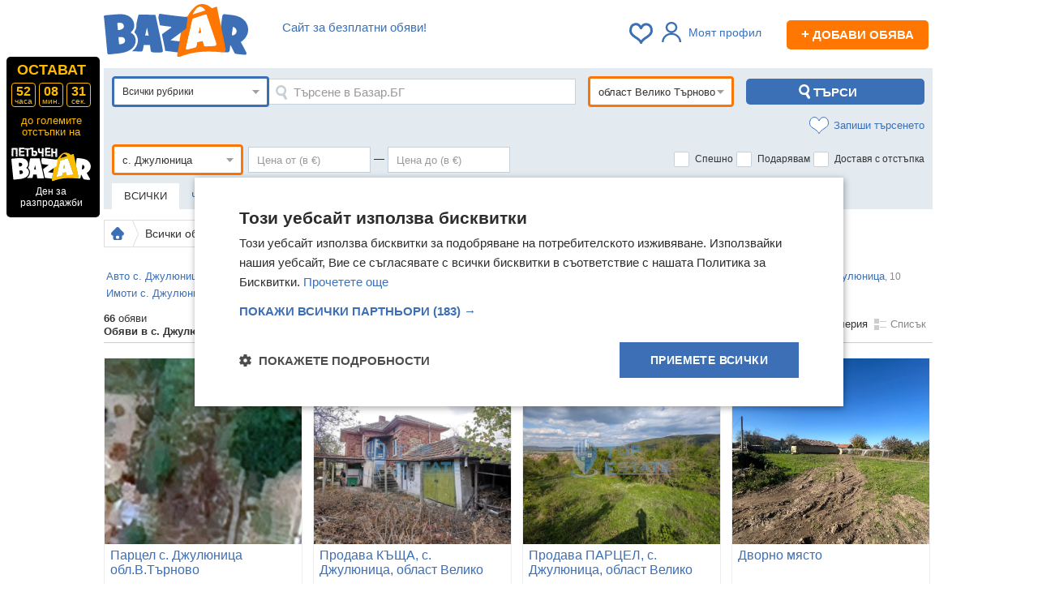

--- FILE ---
content_type: text/html; charset=utf-8
request_url: https://bazar.bg/obiavi/dzhulyunitsa
body_size: 57307
content:
<!DOCTYPE HTML>
<html prefix="og: https://ogp.me/ns#">
<head>
    <title>Всички обяви  - с. Джулюница, област Велико Търново: втора ръка и нови на ХИТ цени онлайн — Bazar.bg</title>
    <link rel="shortcut icon" href="/favicon.ico">
    <meta http-equiv="Content-Type" content="text/html; charset=utf-8" />
    <meta name="description" content="Разгледайте 【 65 】 актуални обяви от раздел Всички обяви от с. Джулюница в област Велико Търново. ХИТ цени от 5 € до 880 000 € Купувайте и продавайте изгодно Всички обяви онлайн в ① Bazar.bg." />
        <meta name="keywords" content="обяви, безплатни, купува, продава, търси, предлага, апартаменти, автомобили, едностайни, двустайни, тристайни, къщи мезонети, мотори, бусове, камиони" />
            <script type="text/javascript" charset="UTF-8" src="//cdn.cookie-script.com/s/b276f6acac0aa149ea9f2c96d538a619.js"></script>
    
    <script>
        var isApp = navigator.userAgent.indexOf("bazarApplication") !== -1;
        var user_id = '';
        var isPremium = false;
                var device_id = '4dead987-906e-426e-ae1b-ec5f1d59a61a';
                var apiUrl = 'https://bazar.bg/api';
        var userGroup = 'even';
        var isMobile = false;
        window.nodejsChatUrl = 'https://chat.bazar.bg';
    </script>

    <link rel="stylesheet" href="/css/_abc36b6e0b4.css" />
    <link rel="apple-touch-icon" href="/img/bazar-small-logo.svg">
    <link rel="apple-touch-icon-precomposed" href="/img/bazar-small-logo.svg">
    <link rel="manifest" href="/manifest.json">

    <link rel="preload" href="https://bazar.bg/js/_b247f5a2a68.js" as="script" crossorigin />

        <meta property="og:title" content="Всички обяви  - с. Джулюница, област Велико Търново: втора ръка и нови на ХИТ цени онлайн — Bazar.bg" />
            <meta property="og:description" content="Разгледайте 【 65 】 актуални обяви от раздел Всички обяви от с. Джулюница в област Велико Търново. ХИТ цени от 5 € до 880 000 € Купувайте и продавайте изгодно Всички обяви онлайн в ① Bazar.bg." />
            <meta property="og:image" content="//bazar.bg/img/bazar-logo.png" />
            <meta property="og:url" content="https://bazar.bg/obiavi/dzhulyunitsa" />
        <meta property="og:site_name" content="Базар.БГ" >

    
        <link rel="canonical" href="https://bazar.bg/obiavi/dzhulyunitsa" />
        
        
    
            <script>(function(){/*

 Copyright The Closure Library Authors.
 SPDX-License-Identifier: Apache-2.0
*/
            'use strict';var g=function(a){var b=0;return function(){return b<a.length?{done:!1,value:a[b++]}:{done:!0}}},l=this||self,m=/^[\w+/_-]+[=]{0,2}$/,p=null,q=function(){},r=function(a){var b=typeof a;if("object"==b)if(a){if(a instanceof Array)return"array";if(a instanceof Object)return b;var c=Object.prototype.toString.call(a);if("[object Window]"==c)return"object";if("[object Array]"==c||"number"==typeof a.length&&"undefined"!=typeof a.splice&&"undefined"!=typeof a.propertyIsEnumerable&&!a.propertyIsEnumerable("splice"))return"array";
                if("[object Function]"==c||"undefined"!=typeof a.call&&"undefined"!=typeof a.propertyIsEnumerable&&!a.propertyIsEnumerable("call"))return"function"}else return"null";else if("function"==b&&"undefined"==typeof a.call)return"object";return b},u=function(a,b){function c(){}c.prototype=b.prototype;a.prototype=new c;a.prototype.constructor=a};var v=function(a,b){Object.defineProperty(l,a,{configurable:!1,get:function(){return b},set:q})};var y=function(a,b){this.b=a===w&&b||"";this.a=x},x={},w={};var aa=function(a,b){a.src=b instanceof y&&b.constructor===y&&b.a===x?b.b:"type_error:TrustedResourceUrl";if(null===p)b:{b=l.document;if((b=b.querySelector&&b.querySelector("script[nonce]"))&&(b=b.nonce||b.getAttribute("nonce"))&&m.test(b)){p=b;break b}p=""}b=p;b&&a.setAttribute("nonce",b)};var z=function(){return Math.floor(2147483648*Math.random()).toString(36)+Math.abs(Math.floor(2147483648*Math.random())^+new Date).toString(36)};var A=function(a,b){b=String(b);"application/xhtml+xml"===a.contentType&&(b=b.toLowerCase());return a.createElement(b)},B=function(a){this.a=a||l.document||document};B.prototype.appendChild=function(a,b){a.appendChild(b)};var C=function(a,b,c,d,e,f){try{var k=a.a,h=A(a.a,"SCRIPT");h.async=!0;aa(h,b);k.head.appendChild(h);h.addEventListener("load",function(){e();d&&k.head.removeChild(h)});h.addEventListener("error",function(){0<c?C(a,b,c-1,d,e,f):(d&&k.head.removeChild(h),f())})}catch(n){f()}};var ba=l.atob("aHR0cHM6Ly93d3cuZ3N0YXRpYy5jb20vaW1hZ2VzL2ljb25zL21hdGVyaWFsL3N5c3RlbS8xeC93YXJuaW5nX2FtYmVyXzI0ZHAucG5n"),ca=l.atob("WW91IGFyZSBzZWVpbmcgdGhpcyBtZXNzYWdlIGJlY2F1c2UgYWQgb3Igc2NyaXB0IGJsb2NraW5nIHNvZnR3YXJlIGlzIGludGVyZmVyaW5nIHdpdGggdGhpcyBwYWdlLg=="),da=l.atob("RGlzYWJsZSBhbnkgYWQgb3Igc2NyaXB0IGJsb2NraW5nIHNvZnR3YXJlLCB0aGVuIHJlbG9hZCB0aGlzIHBhZ2Uu"),ea=function(a,b,c){this.b=a;this.f=new B(this.b);this.a=null;this.c=[];this.g=!1;this.i=b;this.h=c},F=function(a){if(a.b.body&&!a.g){var b=
                function(){D(a);l.setTimeout(function(){return E(a,3)},50)};C(a.f,a.i,2,!0,function(){l[a.h]||b()},b);a.g=!0}},D=function(a){for(var b=G(1,5),c=0;c<b;c++){var d=H(a);a.b.body.appendChild(d);a.c.push(d)}b=H(a);b.style.bottom="0";b.style.left="0";b.style.position="fixed";b.style.width=G(100,110).toString()+"%";b.style.zIndex=G(2147483544,2147483644).toString();b.style["background-color"]=I(249,259,242,252,219,229);b.style["box-shadow"]="0 0 12px #888";b.style.color=I(0,10,0,10,0,10);b.style.display=
                "flex";b.style["justify-content"]="center";b.style["font-family"]="Roboto, Arial";c=H(a);c.style.width=G(80,85).toString()+"%";c.style.maxWidth=G(750,775).toString()+"px";c.style.margin="24px";c.style.display="flex";c.style["align-items"]="flex-start";c.style["justify-content"]="center";d=A(a.f.a,"IMG");d.className=z();d.src=ba;d.style.height="24px";d.style.width="24px";d.style["padding-right"]="16px";var e=H(a),f=H(a);f.style["font-weight"]="bold";f.textContent=ca;var k=H(a);k.textContent=da;J(a,
                e,f);J(a,e,k);J(a,c,d);J(a,c,e);J(a,b,c);a.a=b;a.b.body.appendChild(a.a);b=G(1,5);for(c=0;c<b;c++)d=H(a),a.b.body.appendChild(d),a.c.push(d)},J=function(a,b,c){for(var d=G(1,5),e=0;e<d;e++){var f=H(a);b.appendChild(f)}b.appendChild(c);c=G(1,5);for(d=0;d<c;d++)e=H(a),b.appendChild(e)},G=function(a,b){return Math.floor(a+Math.random()*(b-a))},I=function(a,b,c,d,e,f){return"rgb("+G(Math.max(a,0),Math.min(b,255)).toString()+","+G(Math.max(c,0),Math.min(d,255)).toString()+","+G(Math.max(e,0),Math.min(f,
                255)).toString()+")"},H=function(a){a=A(a.f.a,"DIV");a.className=z();return a},E=function(a,b){0>=b||null!=a.a&&0!=a.a.offsetHeight&&0!=a.a.offsetWidth||(fa(a),D(a),l.setTimeout(function(){return E(a,b-1)},50))},fa=function(a){var b=a.c;var c="undefined"!=typeof Symbol&&Symbol.iterator&&b[Symbol.iterator];b=c?c.call(b):{next:g(b)};for(c=b.next();!c.done;c=b.next())(c=c.value)&&c.parentNode&&c.parentNode.removeChild(c);a.c=[];(b=a.a)&&b.parentNode&&b.parentNode.removeChild(b);a.a=null};var ia=function(a,b,c,d,e){var f=ha(c),k=function(n){n.appendChild(f);l.setTimeout(function(){f?(0!==f.offsetHeight&&0!==f.offsetWidth?b():a(),f.parentNode&&f.parentNode.removeChild(f)):a()},d)},h=function(n){document.body?k(document.body):0<n?l.setTimeout(function(){h(n-1)},e):b()};h(3)},ha=function(a){var b=document.createElement("div");b.className=a;b.style.width="1px";b.style.height="1px";b.style.position="absolute";b.style.left="-10000px";b.style.top="-10000px";b.style.zIndex="-10000";return b};var K={},L=null;var M=function(){},N="function"==typeof Uint8Array,O=function(a,b){a.b=null;b||(b=[]);a.j=void 0;a.f=-1;a.a=b;a:{if(b=a.a.length){--b;var c=a.a[b];if(!(null===c||"object"!=typeof c||Array.isArray(c)||N&&c instanceof Uint8Array)){a.g=b-a.f;a.c=c;break a}}a.g=Number.MAX_VALUE}a.i={}},P=[],Q=function(a,b){if(b<a.g){b+=a.f;var c=a.a[b];return c===P?a.a[b]=[]:c}if(a.c)return c=a.c[b],c===P?a.c[b]=[]:c},R=function(a,b,c){a.b||(a.b={});if(!a.b[c]){var d=Q(a,c);d&&(a.b[c]=new b(d))}return a.b[c]};
            M.prototype.h=N?function(){var a=Uint8Array.prototype.toJSON;Uint8Array.prototype.toJSON=function(){var b;void 0===b&&(b=0);if(!L){L={};for(var c="ABCDEFGHIJKLMNOPQRSTUVWXYZabcdefghijklmnopqrstuvwxyz0123456789".split(""),d=["+/=","+/","-_=","-_.","-_"],e=0;5>e;e++){var f=c.concat(d[e].split(""));K[e]=f;for(var k=0;k<f.length;k++){var h=f[k];void 0===L[h]&&(L[h]=k)}}}b=K[b];c=[];for(d=0;d<this.length;d+=3){var n=this[d],t=(e=d+1<this.length)?this[d+1]:0;h=(f=d+2<this.length)?this[d+2]:0;k=n>>2;n=(n&
                3)<<4|t>>4;t=(t&15)<<2|h>>6;h&=63;f||(h=64,e||(t=64));c.push(b[k],b[n],b[t]||"",b[h]||"")}return c.join("")};try{return JSON.stringify(this.a&&this.a,S)}finally{Uint8Array.prototype.toJSON=a}}:function(){return JSON.stringify(this.a&&this.a,S)};var S=function(a,b){return"number"!==typeof b||!isNaN(b)&&Infinity!==b&&-Infinity!==b?b:String(b)};M.prototype.toString=function(){return this.a.toString()};var T=function(a){O(this,a)};u(T,M);var U=function(a){O(this,a)};u(U,M);var ja=function(a,b){this.c=new B(a);var c=R(b,T,5);c=new y(w,Q(c,4)||"");this.b=new ea(a,c,Q(b,4));this.a=b},ka=function(a,b,c,d){b=new T(b?JSON.parse(b):null);b=new y(w,Q(b,4)||"");C(a.c,b,3,!1,c,function(){ia(function(){F(a.b);d(!1)},function(){d(!0)},Q(a.a,2),Q(a.a,3),Q(a.a,1))})};var la=function(a,b){V(a,"internal_api_load_with_sb",function(c,d,e){ka(b,c,d,e)});V(a,"internal_api_sb",function(){F(b.b)})},V=function(a,b,c){a=l.btoa(a+b);v(a,c)},W=function(a,b,c){for(var d=[],e=2;e<arguments.length;++e)d[e-2]=arguments[e];e=l.btoa(a+b);e=l[e];if("function"==r(e))e.apply(null,d);else throw Error("API not exported.");};var X=function(a){O(this,a)};u(X,M);var Y=function(a){this.h=window;this.a=a;this.b=Q(this.a,1);this.f=R(this.a,T,2);this.g=R(this.a,U,3);this.c=!1};Y.prototype.start=function(){ma();var a=new ja(this.h.document,this.g);la(this.b,a);na(this)};
            var ma=function(){var a=function(){if(!l.frames.googlefcPresent)if(document.body){var b=document.createElement("iframe");b.style.display="none";b.style.width="0px";b.style.height="0px";b.style.border="none";b.style.zIndex="-1000";b.style.left="-1000px";b.style.top="-1000px";b.name="googlefcPresent";document.body.appendChild(b)}else l.setTimeout(a,5)};a()},na=function(a){var b=Date.now();W(a.b,"internal_api_load_with_sb",a.f.h(),function(){var c;var d=a.b,e=l[l.btoa(d+"loader_js")];if(e){e=l.atob(e);
                e=parseInt(e,10);d=l.btoa(d+"loader_js").split(".");var f=l;d[0]in f||"undefined"==typeof f.execScript||f.execScript("var "+d[0]);for(;d.length&&(c=d.shift());)d.length?f[c]&&f[c]!==Object.prototype[c]?f=f[c]:f=f[c]={}:f[c]=null;c=Math.abs(b-e);c=1728E5>c?0:c}else c=-1;0!=c&&(W(a.b,"internal_api_sb"),Z(a,Q(a.a,6)))},function(c){Z(a,c?Q(a.a,4):Q(a.a,5))})},Z=function(a,b){a.c||(a.c=!0,a=new l.XMLHttpRequest,a.open("GET",b,!0),a.send())};(function(a,b){l[a]=function(c){for(var d=[],e=0;e<arguments.length;++e)d[e-0]=arguments[e];l[a]=q;b.apply(null,d)}})("__d3lUW8vwsKlB__",function(a){"function"==typeof window.atob&&(a=window.atob(a),a=new X(a?JSON.parse(a):null),(new Y(a)).start())});}).call(this);

        window.__d3lUW8vwsKlB__("[base64]");</script>


    <script async src="https://www.googletagmanager.com/gtag/js?id=G-TG3ZV6QQET"></script>
    <script>
        window.dataLayer=window.dataLayer||[];function gtag(){dataLayer.push(arguments)}
        gtag('js',new Date());gtag('config','G-TG3ZV6QQET');gtag('config','AW-17414796814');
        gtag('set','user_properties',{ab_group:'even'});
                    </script>


        <script async src="https://securepubads.g.doubleclick.net/tag/js/gpt.js"></script>
    <script>
        var googletag = googletag || {};
        googletag.cmd = googletag.cmd || [];
    </script>
        <script>
        googletag.cmd.push(function() {
            googletag.pubads().set("adsense_background_color", "FFFFFF");
        });
        googletag.cmd.push(function() {
                    
                    googletag.defineSlot('/401112551/Bazar.bg_bottom_in_ad', [728, 90], 'banner_search_display_bottom_leaderboard_gtm')
.addService(googletag.pubads());

                    googletag.defineSlot('/401112551/Bazar.bg_inner_pages_top_980x', [[970, 90], [728, 90], [980, 250], [980, 200], [980, 416], [1, 1]], 'banner_search_display_megaboard_gtm')
.addService(googletag.pubads());

                    googletag.defineSlot('/401112551/Bazar.bg_200x200', [[200, 200]], 'banner_search_bottom_square_gtm')
.addService(googletag.pubads());

                    googletag.defineSlot('/401112551/Bazar.bg_200x200', [[200, 200]], 'banner_search_bottom_square_gtm_2')
.addService(googletag.pubads());

                    googletag.defineSlot('/401112551/m.bazar.bg_middle_in_list', [[125, 125]], 'banner_middle_in_list_mobile_gtm')
.addService(googletag.pubads());

                    googletag.defineSlot('/401112551/bazar.bg_sticky_sidebar_left', [[300, 600], [160, 600]], 'banner_sticky_sidebar')
.addService(googletag.pubads());

                    googletag.defineSlot('/401112551/bazar.bg_sticky_sidebar', [[300, 600], [160, 600]], 'banner_sticky_sidebar_right')
.addService(googletag.pubads());

                googletag.pubads().enableSingleRequest();
        googletag.pubads().collapseEmptyDivs();
        googletag.enableServices();
        });
    </script>
    
    <script type="text/javascript" src="//bg.adocean.pl/files/js/ado.js"></script>
    <script type="text/javascript">
        /* (c)AdOcean 2003-2014 */
        if(typeof ado!=="object"){ado={};ado.config=ado.preview=ado.placement=ado.master=ado.slave=function(){};}
        ado.config({mode: "old", xml: false, characterEncoding: true});
        ado.preview({enabled: true, emiter: "bg.adocean.pl", id: "GSug9YDTl_aCHEcT.IsPLdnxzYn7NSbYIBFFfq2O4_T.e7"});

        function remnantBanner(pic,link) {
            document.write('<div style="position:relative; z-index:0;text-align:center;"><a href="'+link+'"><img src="/img/'+pic+'" alt="" /></a></div>');
        }

        function showRemnantZaplata() {
            var megaboard = document.getElementById('banner_search_display_megaboard_gtm');
            var leaderboard = document.getElementById('banner_search_display_top_leaderboard');
            if (megaboard && leaderboard ) {
                var megaboardClass = megaboard.className.replace('banner','').trim();
                var leaderboadClass = leaderboard.className.replace('banner','').trim();
                if (megaboardClass == 'empty' && leaderboadClass == 'empty') {
                    var zaplata = document.getElementById('banner_zaplata');
                    if (zaplata) {
                        zaplata.style.display = 'block';
                    }
                }
            };
        }

    </script>
                <script>
            var firebaseConfig = {
                apiKey: "AIzaSyDrtIfzQDajcQQyGiqrv3us7QnQP4n_GVc",
                authDomain: "bazarbg-27b5e.firebaseapp.com",
                projectId: "bazarbg-27b5e",
                messagingSenderId: "137831682912",
                publicVapidKey: "BDOPeZxezzk-VzoD1GPpnoPMhlnlbTAcFgMGtoSN8hgSLq3FfN4f8dIl8X6uY2BVPkKNzvP6Y1Fn8xQWRzehQHs",
                databaseURL: "https://bazarbg-27b5e.firebaseio.com",
                storageBucket: "bazarbg-27b5e.appspot.com",
                appId: "1:137831682912:web:784a917f811c3af34e8405",
                measurementId: "G-47J2H7M4VG"
            };
        </script>
        <script>
        if ('serviceWorker' in navigator) {
            navigator.serviceWorker.register('/bazarServiceWorkers.js').then(function(registration) {
            }).catch(function(err) {
            });

        }
    </script>
    
    <link rel="preconnect" href="https://cdn1.focus.bg">
    <link rel="preconnect" href="https://cdn5.focus.bg">
    <link rel="preconnect" href="https://cdn6.focus.bg">
    <link rel="preconnect" href="https://cdn7.focus.bg">
    <link rel="preconnect" href="https://pagead2.googlesyndication.com">
    <link rel="preconnect" href="https://fundingchoicesmessages.google.com">
    <link rel="preconnect" href="https://www.google-analytics.com">
    <link rel="preconnect" href="https://ls.hit.gemius.pl">
    <link rel="preconnect" href="https://gabe.hit.gemius.pl">
    <link rel="preconnect" href="https://www.googletagmanager.com">
    <link rel="preconnect" href="https://www.gstatic.com">
</head>
<body>
<script type="text/javascript">var adsuserpage = 0;</script>
<script type="application/ld+json">
  {
    "@context": "https://schema.org",
    "@type": "Organization",
     "name" : "Bazar.BG",
    "url": "https://bazar.bg",
    "logo": "https://bazar.bg/img/bazar-logo.png",
    "sameAs" : [
        "https://www.facebook.com/www.bazar.bg/"
        ]
  }
</script>





<div class="awrapper">
    

    <div class="container">

        <div id="bannerLeft">
                    </div>

        <div id="fb-root"></div>

        
                    <div class="header" style="position:relative">

            <div class="menu menubar">
                                <div class="slogan" >
                    <span class="clever-hide" data-link="https://bazar.bg/delivery/discount">Сайт за безплатни обяви!</span>
                </div>
                
                <div style=" float:right; color:#555; font-size:12px; text-align:right; margin-top: 10px; margin-right: 5px;">

                    <span id="bookmarksCount">
                                            </span>

                    
                                            <div class="linkRegWrapper linkRegWrapperNoPhoto"> <a class="login_required linkReg linkRegNoLoged">
                                <i></i>Моят профил</a>
                        </div>
                    
                                        <span data-link="https://bazar.bg/ads/save" class="newAddBtn clever-hide"><span>+</span> Добави обява</span>
                                    </div>

                <div class="logo">
                    <a href="https://bazar.bg" title="Безплатни обяви — Bazar.bg">
                        <img width="178" height="65" src="https://bazar.bg/img/bazar-logo.svg" alt="Безплатни обяви Bazar.bg" style="margin-top: -10px;" />
                    </a>
                </div>
                                
                    
                                                                                                                                                                                                                                                                                                                                                                                                                                                                
                    
                    
                    
                                    
            </div>
        </div>
        
                    <div class="timerContainer">

                <div class="blackTimer">
                    <a href="/blackbazar"></a>
                    <div class="inner">
                        <script>var countdown = 187715;</script>
                        <div class="ostavat">ОСТАВАТ</div>
                        <span class="time"><div><span class="hour">00</span><span>часа</span></div><div><span class="min">00</span><span>мин.</span></div><div style="margin-right: 0"><span class="sec">00</span><span>сек.</span></div></span>
                        <div class="txt">до големите отстъпки на</div>
                        <img src="/img/logo-black2.svg" alt="">
                        <div class="slo">Ден за разпродажби</div>
                    </div>
                </div>
            </div>

        
        
        
    <div style="margin-bottom:10px;padding:0;"><div   style = 'text-align: center; margin-top: 10px;' style="clear:both" id="banner_search_display_megaboard_gtm">
    <script>
        if (!isApp) {
            // googletag.pubads().definePassback('/401112551/Bazar.bg_inner_pages_top_980x', [[970, 90], [728, 90], [980, 250], [980, 200], [980, 416], [1, 1]]).display();


            googletag.cmd.push(function() { googletag.display('banner_search_display_megaboard_gtm'); });
        }
    </script>
</div>
</div>

<div id="search">
    
<div class="product-search-form">

    <div class="row-fluid">
        <div class="filters" style="padding-top:10px;">
            <form action="/obiavi" method="GET" id="searchForm">

                <input name="sort" type="hidden" value="default">
                <input type="hidden" value="" name="filter">
                <input type="hidden" value="" name="category_id" />

                <div class="main-filters">
                    <div class="icon-filters" style="margin-bottom: 10px;">
                        <div>
                            <div class="advanced-search-box" id="advancedSearchBox">

                                <div id="categoryId" class='selectTree refreshForm '  style="float: left">
    <span class="select">
        <span class="element" title="Всички рубрики">
            Всички рубрики
        </span>
    </span>
    <div class="dropdown">
        <ul class="hidden">
            <li value="1" data='{"slug":""}'>Всички рубрики</li>
                          <li value='2' class="arrow" data='{"slug":"авто"}'><span>Авто</span>
                                        <ul class="hidden">
                                                <li value='14'  data='{"slug":"автомобили-джипове"}'><span>Автомобили и джипове</span>
                                                        </li>
                                                <li value='15'  data='{"slug":"бусове-автобуси"}'><span>Бусове и автобуси</span>
                                                        </li>
                                                <li value='16'  data='{"slug":"камиони"}'><span>Камиони</span>
                                                        </li>
                                                <li value='17' class="arrow" data='{"slug":"специализирана-техника"}'><span>Специализирана техника</span>
                                                                <ul class="hidden">
                                                                                <li value='119'  data='{"slug":"индустриална-техника"}'><span>Индустриална техника</span></li>
                                                                                <li value='120'  data='{"slug":"селскостопанска-техника"}'><span>Селскостопанска техника</span></li>
                                                                        </ul>
                                                        </li>
                                                <li value='18'  data='{"slug":"мотоциклети-мототехника"}'><span>Мотоциклети и мототехника</span>
                                                        </li>
                                                <li value='19'  data='{"slug":"каравани-кемпери"}'><span>Каравани и кемпери</span>
                                                        </li>
                                                <li value='20'  data='{"slug":"воден-транспорт"}'><span>Воден транспорт</span>
                                                        </li>
                                                <li value='21'  data='{"slug":"ремаркета"}'><span>Ремаркета</span>
                                                        </li>
                                                <li value='23'  data='{"slug":"резервни-части"}'><span>Части</span>
                                                        </li>
                                                <li value='22'  data='{"slug":"аксесоари-консумативи"}'><span>Аксесоари и консумативи</span>
                                                        </li>
                                                <li value='24'  data='{"slug":"гуми-джанти"}'><span>Гуми и джанти</span>
                                                        </li>
                                                <li value='25' class="arrow" data='{"slug":"авто-услуги"}'><span>Авто услуги</span>
                                                                <ul class="hidden">
                                                                                <li value='121'  data='{"slug":"drink-taxi"}'><span>Drink Taxi</span></li>
                                                                                <li value='122'  data='{"slug":"rent-a-car"}'><span>Rent a car</span></li>
                                                                                <li value='123'  data='{"slug":"taxi"}'><span>Taxi</span></li>
                                                                                <li value='124'  data='{"slug":"автоаларми"}'><span>Автоаларми</span></li>
                                                                                <li value='125'  data='{"slug":"автоклиматици"}'><span>Автоклиматици</span></li>
                                                                                <li value='126'  data='{"slug":"автоключарски"}'><span>Автоключарски</span></li>
                                                                                <li value='127'  data='{"slug":"автомивки"}'><span>Автомивки</span></li>
                                                                                <li value='128'  data='{"slug":"автопарк"}'><span>Автопарк</span></li>
                                                                                <li value='129'  data='{"slug":"автотапицерски"}'><span>Автотапицерски</span></li>
                                                                                <li value='130'  data='{"slug":"автотенекеджийски-автобояджийски"}'><span>Автотенекеджийски и автобояджийски</span></li>
                                                                                <li value='131'  data='{"slug":"административни"}'><span>Административни</span></li>
                                                                                <li value='132'  data='{"slug":"застраховки"}'><span>Застраховки</span></li>
                                                                                <li value='133'  data='{"slug":"изкупуване-на-коли-за-скрап"}'><span>Изкупуване на коли за скрап</span></li>
                                                                                <li value='134'  data='{"slug":"вулканизатор-баланс-на-гуми"}'><span>Вулканизатор, баланс на гуми</span></li>
                                                                                <li value='135'  data='{"slug":"лизинг"}'><span>Лизинг</span></li>
                                                                                <li value='136'  data='{"slug":"мобилна-смяна-на-гуми-джанти"}'><span>Мобилна смяна на гуми/джанти</span></li>
                                                                                <li value='137'  data='{"slug":"пътна-помощ"}'><span>Пътна помощ</span></li>
                                                                                <li value='138'  data='{"slug":"ремонт-на-гнп-дюзи"}'><span>Ремонт на ГНП и дюзи</span></li>
                                                                                <li value='139'  data='{"slug":"ремонт-на-двигатели"}'><span>Ремонт на двигатели</span></li>
                                                                                <li value='140'  data='{"slug":"ремонт-на-ел-инсталации"}'><span>Ремонт на ел. Инсталации</span></li>
                                                                                <li value='141'  data='{"slug":"ремонт-на-изпускателна-с-ма"}'><span>Ремонт на изпускателна с-ма</span></li>
                                                                                <li value='142'  data='{"slug":"ремонт-на-ходова-част"}'><span>Ремонт на ходова част</span></li>
                                                                                <li value='143'  data='{"slug":"ремонт-тахографи"}'><span>Ремонт тахографи</span></li>
                                                                                <li value='144'  data='{"slug":"сервизни-услуги"}'><span>Сервизни услуги</span></li>
                                                                                <li value='145'  data='{"slug":"товарни-превози"}'><span>Товарни превози</span></li>
                                                                                <li value='146'  data='{"slug":"тунинг"}'><span>Тунинг</span></li>
                                                                                <li value='147'  data='{"slug":"уредби"}'><span>Уредби</span></li>
                                                                                <li value='148'  data='{"slug":"хотел-за-гуми-tyre-hotel"}'><span>Хотел за гуми /Tyre Hotel/</span></li>
                                                                                <li value='149'  data='{"slug":"пастиране"}'><span>Пастиране</span></li>
                                                                                <li value='150'  data='{"slug":"полиране"}'><span>Полиране</span></li>
                                                                        </ul>
                                                        </li>
                                            </ul>
                                </li>

                          <li value='3'  data='{"slug":"имоти"}'><span>Имоти</span>
                                </li>

                          <li value='6' class="arrow" data='{"slug":"мода"}'><span>Мода</span>
                                        <ul class="hidden">
                                                <li value='53' class="arrow" data='{"slug":"дамски-дрехи"}'><span>Дамски дрехи</span>
                                                                <ul class="hidden">
                                                                                <li value='284'  data='{"slug":"поли"}'><span>Поли</span></li>
                                                                                <li value='285'  data='{"slug":"рокли-сукмани"}'><span>Рокли</span></li>
                                                                                <li value='578'  data='{"slug":"сукмани"}'><span>Сукмани</span></li>
                                                                                <li value='286'  data='{"slug":"дамски-дънки"}'><span>Дънки</span></li>
                                                                                <li value='287'  data='{"slug":"панталони-бермуди"}'><span>Панталони</span></li>
                                                                                <li value='288'  data='{"slug":"спортни-екипи-клинове"}'><span>Спортни екипи</span></li>
                                                                                <li value='579'  data='{"slug":"къси-панталони-бермуди"}'><span>Къси панталони и бермуди</span></li>
                                                                                <li value='580'  data='{"slug":"гащеризони"}'><span>Гащеризони</span></li>
                                                                                <li value='582'  data='{"slug":"дамски-суичъри"}'><span>Суичъри</span></li>
                                                                                <li value='581'  data='{"slug":"клинове"}'><span>Клинове</span></li>
                                                                                <li value='289'  data='{"slug":"костюми"}'><span>Костюми</span></li>
                                                                                <li value='290'  data='{"slug":"дамски-ризи"}'><span>Ризи</span></li>
                                                                                <li value='291'  data='{"slug":"жилетки"}'><span>Жилетки</span></li>
                                                                                <li value='292'  data='{"slug":"туники"}'><span>Туники</span></li>
                                                                                <li value='293'  data='{"slug":"дамски-тениски"}'><span>Тениски</span></li>
                                                                                <li value='294'  data='{"slug":"потници"}'><span>Потници</span></li>
                                                                                <li value='295'  data='{"slug":"корсети-бюстиета-топове"}'><span>Корсети, бюстиета, топове</span></li>
                                                                                <li value='296'  data='{"slug":"блузи-с-дълъг-ръкав-пуловери-суичъри"}'><span>Блузи с дълъг ръкав и пуловери</span></li>
                                                                                <li value='583'  data='{"slug":"якета"}'><span>Якета</span></li>
                                                                                <li value='297'  data='{"slug":"сака-якета"}'><span>Сака</span></li>
                                                                                <li value='298'  data='{"slug":"палта-тренчкоти-манта"}'><span>Палта, манта</span></li>
                                                                                <li value='584'  data='{"slug":"елеци"}'><span>Елеци</span></li>
                                                                                <li value='299'  data='{"slug":"нощници-пижами"}'><span>Нощници</span></li>
                                                                                <li value='300'  data='{"slug":"бански-костюми"}'><span>Бански костюми</span></li>
                                                                                <li value='301'  data='{"slug":"дамско-бельо"}'><span>Бельо</span></li>
                                                                                <li value='302'  data='{"slug":"дрехи-за-бременни"}'><span>Дрехи за бременни</span></li>
                                                                                <li value='449'  data='{"slug":"дамски-дрехи-комплекти"}'><span>Комплекти</span></li>
                                                                                <li value='450'  data='{"slug":"сватбени-рокли"}'><span>Сватбени рокли</span></li>
                                                                                <li value='1094'  data='{"slug":"шлифери"}'><span>Шлифери</span></li>
                                                                                <li value='1095'  data='{"slug":"пижами"}'><span>Пижами</span></li>
                                                                                <li value='1096'  data='{"slug":"дамски-чорапи"}'><span>Дамски чорапи</span></li>
                                                                                <li value='303'  data='{"slug":"други-дамски-дрехи"}'><span>Други</span></li>
                                                                        </ul>
                                                        </li>
                                                <li value='54' class="arrow" data='{"slug":"мъжки-дрехи"}'><span>Мъжки дрехи</span>
                                                                <ul class="hidden">
                                                                                <li value='304'  data='{"slug":"панталони"}'><span>Панталони</span></li>
                                                                                <li value='305'  data='{"slug":"мъжки-ризи"}'><span>Ризи</span></li>
                                                                                <li value='451'  data='{"slug":"къси-панталони-бански"}'><span>Къси панталони</span></li>
                                                                                <li value='585'  data='{"slug":"бански"}'><span>Бански</span></li>
                                                                                <li value='306'  data='{"slug":"костюми-сака"}'><span>Костюми</span></li>
                                                                                <li value='586'  data='{"slug":"сака"}'><span>Сака</span></li>
                                                                                <li value='307'  data='{"slug":"мъжки-дънки"}'><span>Дънки</span></li>
                                                                                <li value='587'  data='{"slug":"мъжки-суичъри"}'><span>Суичъри</span></li>
                                                                                <li value='308'  data='{"slug":"пуловери-суичъри"}'><span>Пуловери</span></li>
                                                                                <li value='309'  data='{"slug":"фланели-блузи"}'><span>Блузи</span></li>
                                                                                <li value='310'  data='{"slug":"спортни-дрехи-екипи"}'><span>Спортни дрехи, екипи</span></li>
                                                                                <li value='311'  data='{"slug":"якета-палта"}'><span>Якета</span></li>
                                                                                <li value='312'  data='{"slug":"мъжки-тениски"}'><span>Тениски</span></li>
                                                                                <li value='313'  data='{"slug":"мъжко-бельо"}'><span>Бельо</span></li>
                                                                                <li value='1106'  data='{"slug":"мъжки-палта"}'><span>Палта</span></li>
                                                                                <li value='1097'  data='{"slug":"мъжки-чорапи"}'><span>Мъжки чорапи</span></li>
                                                                                <li value='314'  data='{"slug":"други-мъжки-дрехи"}'><span>Други</span></li>
                                                                        </ul>
                                                        </li>
                                                <li value='55' class="arrow" data='{"slug":"дамски-обувки"}'><span>Дамски обувки</span>
                                                                <ul class="hidden">
                                                                                <li value='315'  data='{"slug":"дамски-зимни-обувки-ботуши-боти"}'><span>Дамски боти</span></li>
                                                                                <li value='588'  data='{"slug":"дамски-ботуши"}'><span>Дамски ботуши</span></li>
                                                                                <li value='589'  data='{"slug":"дамски-апрески"}'><span>Дамски апрески</span></li>
                                                                                <li value='591'  data='{"slug":"дамски-обувки-ток"}'><span>Дамски обувки на ток</span></li>
                                                                                <li value='592'  data='{"slug":"дамски-ежедневни-обувки"}'><span>Дамски ежедневни обувки</span></li>
                                                                                <li value='593'  data='{"slug":"дамски-елегантни-обувки"}'><span>Дамски елегантни обувки</span></li>
                                                                                <li value='594'  data='{"slug":"дамски-сандали"}'><span>Сандали</span></li>
                                                                                <li value='596'  data='{"slug":"дамски-маратонки"}'><span>Маратонки</span></li>
                                                                                <li value='595'  data='{"slug":"дамски-чехли"}'><span>Чехли</span></li>
                                                                                <li value='627'  data='{"slug":"дамски-джапанки"}'><span>Джапанки</span></li>
                                                                                <li value='318'  data='{"slug":"дамски-спортни-обувки-маратонки-кецове"}'><span>Кецове</span></li>
                                                                                <li value='1098'  data='{"slug":"дамски-пантофи"}'><span>Пантофи</span></li>
                                                                                <li value='319'  data='{"slug":"други-дамски-обувки"}'><span>Други</span></li>
                                                                        </ul>
                                                        </li>
                                                <li value='56' class="arrow" data='{"slug":"мъжки-обувки"}'><span>Мъжки обувки</span>
                                                                <ul class="hidden">
                                                                                <li value='320'  data='{"slug":"мъжки-зимни-обувки-ботуши"}'><span>Мъжки боти</span></li>
                                                                                <li value='1099'  data='{"slug":"мъжки-ботуши"}'><span>Мъжки ботуши</span></li>
                                                                                <li value='597'  data='{"slug":"мъжки-официални-обувки"}'><span>Официални обувки</span></li>
                                                                                <li value='598'  data='{"slug":"мъжки-ежедневни-обувки"}'><span>Ежедневни обувки</span></li>
                                                                                <li value='599'  data='{"slug":"мокасини"}'><span>Мокасини</span></li>
                                                                                <li value='600'  data='{"slug":"мъжки-сандали-чехли"}'><span>Мъжки сандали</span></li>
                                                                                <li value='1100'  data='{"slug":"мъжки-чехли"}'><span>Мъжки чехли</span></li>
                                                                                <li value='628'  data='{"slug":"мъжки-джапанки"}'><span>Джапанки</span></li>
                                                                                <li value='323'  data='{"slug":"мъжки-спортни-обувки-маратонки-кецове"}'><span>Маратонки</span></li>
                                                                                <li value='601'  data='{"slug":"мъжки-кецове"}'><span>Кецове</span></li>
                                                                                <li value='602'  data='{"slug":"мъжки-спортно-елегантни-обувки"}'><span>Спортно елегантни обувки</span></li>
                                                                                <li value='1101'  data='{"slug":"спортни-обувки"}'><span>Спортни обувки</span></li>
                                                                                <li value='324'  data='{"slug":"други-мъжки-обувки"}'><span>Други</span></li>
                                                                        </ul>
                                                        </li>
                                                <li value='326' class="arrow" data='{"slug":"козметика"}'><span>Козметика</span>
                                                                <ul class="hidden">
                                                                                <li value='607'  data='{"slug":"декоративна-козметика"}'><span>Декоративна козметика</span></li>
                                                                                <li value='608'  data='{"slug":"козметика-лице"}'><span>Козметика за лице</span></li>
                                                                                <li value='609'  data='{"slug":"козметика-тяло"}'><span>Козметика за тяло</span></li>
                                                                                <li value='610'  data='{"slug":"продукти-коса"}'><span>Продукти за коса</span></li>
                                                                                <li value='611'  data='{"slug":"продукти-маникюр"}'><span>Продукти за маникюр</span></li>
                                                                                <li value='612'  data='{"slug":"мъжка-козметика"}'><span>Мъжка козметика</span></li>
                                                                                <li value='327'  data='{"slug":"козметични-комплекти-лотове"}'><span>Комплекти и лотове</span></li>
                                                                                <li value='1102'  data='{"slug":"козметика-за-деца"}'><span>Козметика за деца</span></li>
                                                                                <li value='328'  data='{"slug":"парфюмерия-козметика-други"}'><span>Други</span></li>
                                                                        </ul>
                                                        </li>
                                                <li value='57' class="arrow" data='{"slug":"парфюмерия-козметика"}'><span>Парфюмерия</span>
                                                                <ul class="hidden">
                                                                                <li value='325'  data='{"slug":"парфюмерия"}'><span>Дамски парфюми</span></li>
                                                                                <li value='603'  data='{"slug":"мъжки-парфюми"}'><span>Мъжки парфюми</span></li>
                                                                                <li value='604'  data='{"slug":"унисекс-парфюми"}'><span>Унисекс парфюми</span></li>
                                                                                <li value='605'  data='{"slug":"дезодоранти"}'><span>Дезодоранти</span></li>
                                                                                <li value='606'  data='{"slug":"афтършейф"}'><span>Афтършейф</span></li>
                                                                        </ul>
                                                        </li>
                                                <li value='58' class="arrow" data='{"slug":"бижутерия"}'><span>Бижутерия</span>
                                                                <ul class="hidden">
                                                                                <li value='329'  data='{"slug":"обеци"}'><span>Обеци</span></li>
                                                                                <li value='330'  data='{"slug":"гривни"}'><span>Гривни</span></li>
                                                                                <li value='331'  data='{"slug":"пръстени"}'><span>Пръстени</span></li>
                                                                                <li value='332'  data='{"slug":"колиета-медальони-синджири"}'><span>Колиета, медальони, синджири</span></li>
                                                                                <li value='333'  data='{"slug":"бижутерийни-комплекти-лотове"}'><span>Бижутерийни комплекти</span></li>
                                                                                <li value='334'  data='{"slug":"друга-бижутерия"}'><span>Други</span></li>
                                                                        </ul>
                                                        </li>
                                                <li value='59' class="arrow" data='{"slug":"часовници"}'><span>Часовници</span>
                                                                <ul class="hidden">
                                                                                <li value='335'  data='{"slug":"дамски-часовници"}'><span>Дамски</span></li>
                                                                                <li value='336'  data='{"slug":"мъжки-часовници"}'><span>Мъжки</span></li>
                                                                                <li value='613'  data='{"slug":"детски-часовници"}'><span>Детски</span></li>
                                                                                <li value='614'  data='{"slug":"Джобни часовници"}'><span>Джобни</span></li>
                                                                                <li value='615'  data='{"slug":"смарт-часовници"}'><span>Смарт часовници</span></li>
                                                                                <li value='616'  data='{"slug":"стенни-часовници"}'><span>Стенни часовници</span></li>
                                                                                <li value='1113'  data='{"slug":"водоустойчиви-часовници"}'><span>Водоустойчиви</span></li>
                                                                                <li value='1114'  data='{"slug":"луксозни-часовници"}'><span>Луксозни</span></li>
                                                                                <li value='1115'  data='{"slug":"часовник-гривна"}'><span>Гривна</span></li>
                                                                                <li value='629'  data='{"slug":"каишки-часовници"}'><span>Каишки за часовници</span></li>
                                                                                <li value='337'  data='{"slug":"други-часовници"}'><span>Други</span></li>
                                                                        </ul>
                                                        </li>
                                                <li value='60' class="arrow" data='{"slug":"аксесоари"}'><span>Аксесоари</span>
                                                                <ul class="hidden">
                                                                                <li value='338'  data='{"slug":"чанти"}'><span>Чанти</span></li>
                                                                                <li value='457'  data='{"slug":"портфейли"}'><span>Портфейли, портмонета</span></li>
                                                                                <li value='458'  data='{"slug":"раници"}'><span>Раници</span></li>
                                                                                <li value='459'  data='{"slug":"сакове-куфари"}'><span>Сакове</span></li>
                                                                                <li value='617'  data='{"slug":"куфари"}'><span>Куфари</span></li>
                                                                                <li value='339'  data='{"slug":"слънчеви-очила"}'><span>Слънчеви и диоптрични очила</span></li>
                                                                                <li value='340'  data='{"slug":"шапки-шалове-ръкавици"}'><span>Шапки</span></li>
                                                                                <li value='1103'  data='{"slug":"шалове"}'><span>Шалове</span></li>
                                                                                <li value='1104'  data='{"slug":"ръкавици"}'><span>Ръкавици</span></li>
                                                                                <li value='341'  data='{"slug":"аксесоари-за-коса"}'><span>Аксесоари за коса</span></li>
                                                                                <li value='342'  data='{"slug":"колани"}'><span>Колани</span></li>
                                                                                <li value='343'  data='{"slug":"сватбени-аксесоари"}'><span>Сватбени аксесоари</span></li>
                                                                                <li value='1105'  data='{"slug":"сватбени-покани"}'><span>Сватбени покани</span></li>
                                                                                <li value='344'  data='{"slug":"други-аксесоари"}'><span>Други</span></li>
                                                                        </ul>
                                                        </li>
                                                <li value='61' class="arrow" data='{"slug":"подаръци-сувенири"}'><span>Подаръци и сувенири</span>
                                                                <ul class="hidden">
                                                                                <li value='618'  data='{"slug":"подаръци-за-мъже"}'><span>Подаръци за мъже</span></li>
                                                                                <li value='619'  data='{"slug":"подаръци-за-жени"}'><span>Подаръци за жени</span></li>
                                                                                <li value='620'  data='{"slug":"романтични-подаръци"}'><span>Романтични подаръци</span></li>
                                                                                <li value='621'  data='{"slug":"коледни-подаръци"}'><span>Коледни подаръци</span></li>
                                                                                <li value='622'  data='{"slug":"подаръци-за-рожден-ден"}'><span>Подаръци за рожден ден</span></li>
                                                                                <li value='623'  data='{"slug":"подаръци-за-имен-ден"}'><span>Подаръци за имен ден</span></li>
                                                                                <li value='624'  data='{"slug":"подаръци-за-кръщене"}'><span>Подаръци за кръщене</span></li>
                                                                                <li value='625'  data='{"slug":"подаръци-за-сватба"}'><span>Подаръци за сватба</span></li>
                                                                                <li value='626'  data='{"slug":"подаръци-за-юбилей"}'><span>Подаръци за юбилей</span></li>
                                                                                <li value='1107'  data='{"slug":"български-сувенири"}'><span>Български сувенири</span></li>
                                                                                <li value='1108'  data='{"slug":"сувенири-на-едро"}'><span>Сувенири на едро</span></li>
                                                                                <li value='1109'  data='{"slug":"сувенири-от-дърво"}'><span>Сувенири от дърво</span></li>
                                                                                <li value='1110'  data='{"slug":"ръчно-изработени-сувенири"}'><span>Ръчно изработени сувенири</span></li>
                                                                                <li value='1111'  data='{"slug":"морски-сувенири"}'><span>Морски сувенири</span></li>
                                                                                <li value='1112'  data='{"slug":"арт-сувенири"}'><span>Арт сувенири</span></li>
                                                                        </ul>
                                                        </li>
                                            </ul>
                                </li>

                          <li value='4' class="arrow" data='{"slug":"електроника"}'><span>Електроника</span>
                                        <ul class="hidden">
                                                <li value='36' class="arrow" data='{"slug":"мобилни-телефони"}'><span>Телефони</span>
                                                                <ul class="hidden">
                                                                                <li value='195'  data='{"slug":"alcatel"}'><span>Alcatel</span></li>
                                                                                <li value='631'  data='{"slug":"allview"}'><span>Allview</span></li>
                                                                                <li value='194'  data='{"slug":"apple-iphone"}'><span>Apple iPhone</span></li>
                                                                                <li value='630'  data='{"slug":"asus"}'><span>Asus</span></li>
                                                                                <li value='196'  data='{"slug":"blackberry"}'><span>Blackberry</span></li>
                                                                                <li value='447'  data='{"slug":"cat"}'><span>CAT</span></li>
                                                                                <li value='197'  data='{"slug":"htc"}'><span>HTC</span></li>
                                                                                <li value='206'  data='{"slug":"huawei"}'><span>Huawei</span></li>
                                                                                <li value='199'  data='{"slug":"lenovo"}'><span>Lenovo</span></li>
                                                                                <li value='198'  data='{"slug":"lg"}'><span>LG</span></li>
                                                                                <li value='1119'  data='{"slug":"meizu"}'><span>Meizu</span></li>
                                                                                <li value='460'  data='{"slug":"microsoft-телефони"}'><span>Microsoft</span></li>
                                                                                <li value='200'  data='{"slug":"motorola"}'><span>Motorola</span></li>
                                                                                <li value='201'  data='{"slug":"nokia"}'><span>Nokia</span></li>
                                                                                <li value='202'  data='{"slug":"samsung"}'><span>Samsung</span></li>
                                                                                <li value='1117'  data='{"slug":"siemens"}'><span>Siemens</span></li>
                                                                                <li value='204'  data='{"slug":"sony"}'><span>Sony</span></li>
                                                                                <li value='203'  data='{"slug":"sony-ericsson"}'><span>Sony Ericsson</span></li>
                                                                                <li value='1118'  data='{"slug":"vertu"}'><span>Vertu</span></li>
                                                                                <li value='1116'  data='{"slug":"vodafone"}'><span>Vodafone</span></li>
                                                                                <li value='446'  data='{"slug":"xiaomi"}'><span>Xiaomi</span></li>
                                                                                <li value='207'  data='{"slug":"zte"}'><span>ZTE</span></li>
                                                                                <li value='208'  data='{"slug":"други-телефони"}'><span>Други</span></li>
                                                                                <li value='632'  data='{"slug":"две-сим-карти"}'><span>Телефони с две сим карти</span></li>
                                                                                <li value='211'  data='{"slug":"стационарни-телефони-факсове"}'><span>Стационарни телефони и факсове</span></li>
                                                                        </ul>
                                                        </li>
                                                <li value='209' class="arrow" data='{"slug":"gsm-аксесоари-части"}'><span>Аксесоари и части за телефони</span>
                                                                <ul class="hidden">
                                                                                <li value='476'  data='{"slug":"калъфи-кейсове"}'><span>Калъфи, кейсове</span></li>
                                                                                <li value='477'  data='{"slug":"фолия-протектори"}'><span>Фолия, протектори</span></li>
                                                                                <li value='1120'  data='{"slug":"стъкла-за-телефони"}'><span>Стъкла за телефони</span></li>
                                                                                <li value='478'  data='{"slug":"слушалки-handsfree"}'><span>Слушалки, hands-free</span></li>
                                                                                <li value='1123'  data='{"slug":"безжични-слушалки"}'><span>Безжични слушалки</span></li>
                                                                                <li value='480'  data='{"slug":"селфи-стикове"}'><span>Селфи стикове, аксесоари</span></li>
                                                                                <li value='634'  data='{"slug":"външни-батерии-телефони"}'><span>Външни батерии</span></li>
                                                                                <li value='633'  data='{"slug":"3d-vr-очила-телефон"}'><span>3D VR очила за смартфон</span></li>
                                                                                <li value='481'  data='{"slug":"резервни-части-телефони"}'><span>Резервни части за телефони</span></li>
                                                                                <li value='479'  data='{"slug":"оригинални-батерии"}'><span>Оригинални батерии</span></li>
                                                                                <li value='635'  data='{"slug":"оригинални-зарядни"}'><span>Оригинални зарядни</span></li>
                                                                                <li value='1122'  data='{"slug":"безжични-зарядни"}'><span>Безжични зарядни</span></li>
                                                                                <li value='1124'  data='{"slug":"зарядни-за-кола"}'><span>Зарядни за кола</span></li>
                                                                                <li value='636'  data='{"slug":"usb-кабели"}'><span>USB кабели</span></li>
                                                                                <li value='1121'  data='{"slug":"тъч-скрийн-за-телефони"}'><span>Тъч скрийн за телефони</span></li>
                                                                                <li value='509'  data='{"slug":"карти-памет"}'><span>Карти памет</span></li>
                                                                                <li value='637'  data='{"slug":"аксесоари-apple"}'><span>Аксесоари за Apple</span></li>
                                                                        </ul>
                                                        </li>
                                                <li value='497' class="arrow" data='{"slug":"аудио-техника"}'><span>Аудио техника</span>
                                                                <ul class="hidden">
                                                                                <li value='186'  data='{"slug":"аудиосистеми"}'><span>Аудиосистеми</span></li>
                                                                                <li value='498'  data='{"slug":"декове"}'><span>Декове</span></li>
                                                                                <li value='499'  data='{"slug":"грамофони"}'><span>Грамофони</span></li>
                                                                                <li value='500'  data='{"slug":"радиокасетофони-транзистори"}'><span>Радиокасетофони, транзистори</span></li>
                                                                                <li value='191'  data='{"slug":"ресийвъри-усилватели-смесителни-пултове"}'><span>Ресийвъри, усилватели, смесителни пултове</span></li>
                                                                                <li value='192'  data='{"slug":"колони"}'><span>Тонколони</span></li>
                                                                                <li value='502'  data='{"slug":"микрофони"}'><span>Микрофони</span></li>
                                                                                <li value='511'  data='{"slug":"караоке"}'><span>Караоке</span></li>
                                                                                <li value='661'  data='{"slug":"еквалайзери"}'><span>Еквалайзери</span></li>
                                                                                <li value='501'  data='{"slug":"слушалки-портативни-колонки"}'><span>Слушалки и портативни колонки</span></li>
                                                                                <li value='1128'  data='{"slug":"bluetooth-слушалки"}'><span>Bluetooth слушалки</span></li>
                                                                                <li value='1129'  data='{"slug":"bluetooth-тонколони"}'><span>Bluetooth тонколони</span></li>
                                                                                <li value='187'  data='{"slug":"mp3-mp4-плеъри"}'><span>MP3 и MP4 плеъри</span></li>
                                                                                <li value='660'  data='{"slug":"ipod"}'><span>iPod</span></li>
                                                                                <li value='193'  data='{"slug":"tv-аудио-фото-видео-други"}'><span>Други</span></li>
                                                                        </ul>
                                                        </li>
                                                <li value='503' class="arrow" data='{"slug":"телевизори-приемници"}'><span>TV техника</span>
                                                                <ul class="hidden">
                                                                                <li value='185'  data='{"slug":"телевизори"}'><span>Телевизори</span></li>
                                                                                <li value='190'  data='{"slug":"приемници-антени"}'><span>Приемници и антени</span></li>
                                                                                <li value='189'  data='{"slug":"плейъри-домашно-кино-прожектори"}'><span>Плейъри, домашно кино, прожектори</span></li>
                                                                                <li value='504'  data='{"slug":"дистанционни"}'><span>Дистанционни</span></li>
                                                                                <li value='513'  data='{"slug":"друго-тв-оборудване"}'><span>Стойки, 3D очила, аксесоари</span></li>
                                                                                <li value='1018'  data='{"slug":"части-платки-телевизори"}'><span>Части и Платки</span></li>
                                                                        </ul>
                                                        </li>
                                                <li value='551' class="arrow" data='{"slug":"битова-техника"}'><span>Битова техника</span>
                                                                <ul class="hidden">
                                                                                <li value='882'  data='{"slug":"блендери"}'><span>Блендери</span></li>
                                                                                <li value='568'  data='{"slug":"бойлери"}'><span>Бойлери</span></li>
                                                                                <li value='884'  data='{"slug":"камини"}'><span>Камини</span></li>
                                                                                <li value='886'  data='{"slug":"кани"}'><span>Кани</span></li>
                                                                                <li value='565'  data='{"slug":"кафемашини"}'><span>Кафемашини</span></li>
                                                                                <li value='567'  data='{"slug":"климатици"}'><span>Климатици</span></li>
                                                                                <li value='888'  data='{"slug":"котлони"}'><span>Котлони</span></li>
                                                                                <li value='671'  data='{"slug":"кухненски-роботи"}'><span>Кухненски роботи</span></li>
                                                                                <li value='673'  data='{"slug":"месомелачки"}'><span>Месомелачки</span></li>
                                                                                <li value='890'  data='{"slug":"микровълнови"}'><span>Микровълнови</span></li>
                                                                                <li value='670'  data='{"slug":"миксери-пасатори"}'><span>Миксери</span></li>
                                                                                <li value='1339'  data='{"slug":"чопъри-пасатори"}'><span>Чопъри и пасатори</span></li>
                                                                                <li value='892'  data='{"slug":"отоплителни-печки"}'><span>Отоплителни печки</span></li>
                                                                                <li value='668'  data='{"slug":"водоструйки-парочистачки"}'><span>Парочистачки и Водоструйки</span></li>
                                                                                <li value='566'  data='{"slug":"перални"}'><span>Перални</span></li>
                                                                                <li value='575'  data='{"slug":"здраве-красота"}'><span>Здраве и красота</span></li>
                                                                                <li value='564'  data='{"slug":"печки-фурни"}'><span>Печки, фурни</span></li>
                                                                                <li value='573'  data='{"slug":"прахосмукачки"}'><span>Прахосмукачки</span></li>
                                                                                <li value='894'  data='{"slug":"радиатори"}'><span>Радиатори</span></li>
                                                                                <li value='577'  data='{"slug":"ремонт-на-бяла-черна-техника"}'><span>Ремонт на бяла и черна техника</span></li>
                                                                                <li value='896'  data='{"slug":"скари"}'><span>Скари</span></li>
                                                                                <li value='898'  data='{"slug":"сокоизтисквачки"}'><span>Сокоизстисквачки и цитрус преси</span></li>
                                                                                <li value='569'  data='{"slug":"сушилни"}'><span>Сушилни</span></li>
                                                                                <li value='571'  data='{"slug":"съдомиялни"}'><span>Съдомиялни</span></li>
                                                                                <li value='900'  data='{"slug":"тостери"}'><span>Тостери</span></li>
                                                                                <li value='902'  data='{"slug":"уреди-за-готвене-на-пара"}'><span>Уреди за готвене на пара</span></li>
                                                                                <li value='904'  data='{"slug":"фритюрници"}'><span>Фритюрници</span></li>
                                                                                <li value='563'  data='{"slug":"хладилници-фризери"}'><span>Хладилници</span></li>
                                                                                <li value='1340'  data='{"slug":"фризери"}'><span>Фризери</span></li>
                                                                                <li value='672'  data='{"slug":"хлебопекарни"}'><span>Хлебопекарни</span></li>
                                                                                <li value='906'  data='{"slug":"шевни-машини"}'><span>Шевни машини</span></li>
                                                                                <li value='570'  data='{"slug":"ютии"}'><span>Ютии</span></li>
                                                                                <li value='1341'  data='{"slug":"овлажнители-пречистватели-въздух"}'><span>Овлажнители и пречистватели за въздух</span></li>
                                                                                <li value='1342'  data='{"slug":"влагоабсорбатори-влагоуловители"}'><span>Влагоабсорбатори и влагоуловители</span></li>
                                                                                <li value='1343'  data='{"slug":"чушкопеци"}'><span>Чушкопеци</span></li>
                                                                                <li value='1344'  data='{"slug":"мултикукъри"}'><span>Мултикукъри</span></li>
                                                                                <li value='1345'  data='{"slug":"електронни-везни"}'><span>Електронни везни</span></li>
                                                                                <li value='1346'  data='{"slug":"вентилатори"}'><span>Вентилатори</span></li>
                                                                                <li value='1347'  data='{"slug":"абсорбатори"}'><span>Абсорбатори</span></li>
                                                                                <li value='1348'  data='{"slug":"гофретници"}'><span>Гофретници</span></li>
                                                                                <li value='576'  data='{"slug":"друга-битова-техника"}'><span>Други</span></li>
                                                                        </ul>
                                                        </li>
                                                <li value='505' class="arrow" data='{"slug":"фотоапарати-камери"}'><span>Фотоапарати и камери</span>
                                                                <ul class="hidden">
                                                                                <li value='183'  data='{"slug":"фотоапарати"}'><span>Фотоапарати</span></li>
                                                                                <li value='184'  data='{"slug":"камери"}'><span>Камери</span></li>
                                                                                <li value='506'  data='{"slug":"обективи-филтри"}'><span>Обективи и филтри</span></li>
                                                                                <li value='507'  data='{"slug":"светкавици-студийно-осветление"}'><span>Светкавици, студийно осветление</span></li>
                                                                                <li value='508'  data='{"slug":"бетерии-зарядни"}'><span>Батерии, зарядни</span></li>
                                                                                <li value='510'  data='{"slug":"чанти-стативи-аксесоари"}'><span>Чанти, стативи, аксесоари</span></li>
                                                                        </ul>
                                                        </li>
                                                <li value='166' class="arrow" data='{"slug":"лаптопи"}'><span>Лаптопи</span>
                                                                <ul class="hidden">
                                                                                <li value='638'  data='{"slug":"лаптопи-за-игри"}'><span>Лаптопи за игри</span></li>
                                                                                <li value='639'  data='{"slug":"лаптопи-за-работа"}'><span>Лаптопи за работа</span></li>
                                                                                <li value='640'  data='{"slug":"лаптопи-за-дома"}'><span>Лаптопи за дома</span></li>
                                                                                <li value='1125'  data='{"slug":"батерии-за-лаптопи"}'><span>Батерии за лаптопи</span></li>
                                                                                <li value='641'  data='{"slug":"лаптоп-аксесоари"}'><span>Лаптоп аксесоари</span></li>
                                                                                <li value='1020'  data='{"slug":"части-лаптопи"}'><span>Части за лаптопи</span></li>
                                                                        </ul>
                                                        </li>
                                                <li value='168' class="arrow" data='{"slug":"настолни-компютри"}'><span>Настолни компютри</span>
                                                                <ul class="hidden">
                                                                                <li value='642'  data='{"slug":"компютри-за-дома"}'><span>За дома</span></li>
                                                                                <li value='643'  data='{"slug":"компютри-за-работа"}'><span>Работни компютри</span></li>
                                                                                <li value='644'  data='{"slug":"компютри-за-игри"}'><span>Геймърски</span></li>
                                                                        </ul>
                                                        </li>
                                                <li value='496' class="arrow" data='{"slug":"периферия-аксесоари"}'><span>Компютърна периферия</span>
                                                                <ul class="hidden">
                                                                                <li value='167'  data='{"slug":"монитори"}'><span>Монитори</span></li>
                                                                                <li value='170'  data='{"slug":"принтери-копири-скенери"}'><span>Принтери, копири, скенери</span></li>
                                                                                <li value='1127'  data='{"slug":"консумативи-за-принтери"}'><span>Консумативи за принтери</span></li>
                                                                                <li value='645'  data='{"slug":"клавиатура-мишки"}'><span>Клавиатури и мишки</span></li>
                                                                                <li value='646'  data='{"slug":"слушалки-компютър"}'><span>Слушалки за компютър</span></li>
                                                                                <li value='647'  data='{"slug":"геймпадове-джойстици"}'><span>Джойстици и геймпадове</span></li>
                                                                                <li value='648'  data='{"slug":"ups-захранвания"}'><span>UPS захранвания</span></li>
                                                                                <li value='649'  data='{"slug":"външни-хард-дискове"}'><span>Външни хард дискове</span></li>
                                                                                <li value='677'  data='{"slug":"usb-flash-памети"}'><span>USB Flash памети</span></li>
                                                                        </ul>
                                                        </li>
                                                <li value='495' class="arrow" data='{"slug":"компоненти-аксесоари"}'><span>Компютърни компоненти и части</span>
                                                                <ul class="hidden">
                                                                                <li value='650'  data='{"slug":"дънни-платки"}'><span>Дънни платки</span></li>
                                                                                <li value='651'  data='{"slug":"процесори"}'><span>Процесори</span></li>
                                                                                <li value='652'  data='{"slug":"захранвания-кутии"}'><span>Захранвания и кутии</span></li>
                                                                                <li value='653'  data='{"slug":"ram-памет"}'><span>RAM памет</span></li>
                                                                                <li value='654'  data='{"slug":"твърди-дискове"}'><span>Твърди дискове</span></li>
                                                                                <li value='655'  data='{"slug":"кабели-адаптери"}'><span>Кабели и адаптери</span></li>
                                                                                <li value='656'  data='{"slug":"видеокарти"}'><span>Видеокарти</span></li>
                                                                                <li value='1126'  data='{"slug":"други-компютърни-компоненти-аксесоари"}'><span>Други</span></li>
                                                                        </ul>
                                                        </li>
                                                <li value='172' class="arrow" data='{"slug":"мрежово-оборудване"}'><span>Мрежово оборудване</span>
                                                                <ul class="hidden">
                                                                                <li value='657'  data='{"slug":"рутери"}'><span>Рутери</span></li>
                                                                                <li value='658'  data='{"slug":"суичове"}'><span>Суичове</span></li>
                                                                                <li value='659'  data='{"slug":"мрежови-адаптери"}'><span>Мрежови адаптери</span></li>
                                                                        </ul>
                                                        </li>
                                                <li value='173'  data='{"slug":"таблети-електронни-книги"}'><span>Таблети</span>
                                                        </li>
                                                <li value='1135'  data='{"slug":"електронни-четци"}'><span>Електронни четци</span>
                                                        </li>
                                                <li value='34' class="arrow" data='{"slug":"игри-конзоли"}'><span>Игри и Конзоли</span>
                                                                <ul class="hidden">
                                                                                <li value='179'  data='{"slug":"playstation"}'><span>PlayStation конзоли</span></li>
                                                                                <li value='676'  data='{"slug":"игри-playstation"}'><span>Игри за PlayStation</span></li>
                                                                                <li value='177'  data='{"slug":"xbox"}'><span>Xbox конзоли</span></li>
                                                                                <li value='1361'  data='{"slug":"игри-xbox"}'><span>Игри за Xbox</span></li>
                                                                                <li value='178'  data='{"slug":"nintendo"}'><span>Nintendo конзоли</span></li>
                                                                                <li value='1362'  data='{"slug":"игри-nintendo"}'><span>Игри за Nintendo</span></li>
                                                                                <li value='181'  data='{"slug":"pc"}'><span>Игри за PC</span></li>
                                                                                <li value='180'  data='{"slug":"аксесоари-за-конзоли"}'><span>Аксесоари</span></li>
                                                                                <li value='182'  data='{"slug":"други-игри-конзоли"}'><span>Други игри и конзоли</span></li>
                                                                        </ul>
                                                        </li>
                                                <li value='174' class="arrow" data='{"slug":"сот-техника-за-видеонаблюдение"}'><span>Видеонаблюдение, СОТ</span>
                                                                <ul class="hidden">
                                                                                <li value='1130'  data='{"slug":"ip-камери"}'><span>IP камери</span></li>
                                                                                <li value='1131'  data='{"slug":"комплекти-видеонаблюдение"}'><span>Комплекти за видеонаблюдение</span></li>
                                                                                <li value='1132'  data='{"slug":"hd-камери"}'><span>HD камери</span></li>
                                                                                <li value='1133'  data='{"slug":"аналогови-камери"}'><span>Аналогови камери</span></li>
                                                                                <li value='1134'  data='{"slug":"друго-видеонаблюдение"}'><span>Други</span></li>
                                                                        </ul>
                                                        </li>
                                                <li value='175' class="arrow" data='{"slug":"gps-навигация"}'><span>Навигация</span>
                                                                <ul class="hidden">
                                                                                <li value='1136'  data='{"slug":"tomtom"}'><span>TOMTOM</span></li>
                                                                                <li value='1137'  data='{"slug":"garmin"}'><span>Garmin</span></li>
                                                                                <li value='1138'  data='{"slug":"west-road"}'><span>WEST ROAD</span></li>
                                                                                <li value='1139'  data='{"slug":"mio"}'><span>Mio</span></li>
                                                                                <li value='1140'  data='{"slug":"hesperus"}'><span>Hesperus</span></li>
                                                                                <li value='1141'  data='{"slug":"diva"}'><span>DIVA</span></li>
                                                                                <li value='1142'  data='{"slug":"prestigio"}'><span>Prestigio</span></li>
                                                                                <li value='1143'  data='{"slug":"навигация-за-кола"}'><span>Навигация за кола</span></li>
                                                                                <li value='1144'  data='{"slug":"други-навигации"}'><span>Други</span></li>
                                                                        </ul>
                                                        </li>
                                                <li value='1145'  data='{"slug":"дронове-и-аксесоари"}'><span>Дронове и аксесоари</span>
                                                        </li>
                                                <li value='678'  data='{"slug":"смарт-гривни"}'><span>Смарт гривни</span>
                                                        </li>
                                                <li value='176'  data='{"slug":"друга-електроника"}'><span>Друга електроника</span>
                                                        </li>
                                                <li value='557'  data='{"slug":"ремонт-телефони-електроника"}'><span>Ремонт на телефони и електроника</span>
                                                        </li>
                                                <li value='558'  data='{"slug":"компютърни-услуги"}'><span>Ремонт на компютри и офис техника</span>
                                                        </li>
                                            </ul>
                                </li>

                          <li value='10' class="arrow" data='{"slug":"детски-бебешки"}'><span>Детски и бебешки</span>
                                        <ul class="hidden">
                                                <li value='971' class="arrow" data='{"slug":"бебешки-дрехи"}'><span>Бебешки дрехи (0-2г)</span>
                                                                <ul class="hidden">
                                                                                <li value='972'  data='{"slug":"комплекти-бебе"}'><span>Комплекти за бебе</span></li>
                                                                                <li value='973'  data='{"slug":"бодита-бебе"}'><span>Бодита за бебе</span></li>
                                                                                <li value='974'  data='{"slug":"бебешки-гащеризони"}'><span>Бебешки гащеризони</span></li>
                                                                                <li value='975'  data='{"slug":"елеци-жилетки-бебе"}'><span>Жилетки и елечета за бебе</span></li>
                                                                                <li value='976'  data='{"slug":"бебешки-рокли"}'><span>Бебешки рокли</span></li>
                                                                                <li value='977'  data='{"slug":"бебешки-пижами"}'><span>Бебешки пижами</span></li>
                                                                                <li value='978'  data='{"slug":"бебешки-блузки"}'><span>Бебешки блузки</span></li>
                                                                                <li value='979'  data='{"slug":"панталони-долнища-бебе"}'><span>Панталони и долнища за бебе</span></li>
                                                                                <li value='980'  data='{"slug":"бебешки-якета-ескимоси-шапки"}'><span>Бебешки якета и елеци</span></li>
                                                                                <li value='1349'  data='{"slug":"бебешки-шапки"}'><span>Бебешки шапки</span></li>
                                                                                <li value='1350'  data='{"slug":"бебешки-ескимоси"}'><span>Бебешки ескимоси</span></li>
                                                                                <li value='1351'  data='{"slug":"бебешки-бански"}'><span>Бебешки бански</span></li>
                                                                                <li value='1352'  data='{"slug":"бебешки-дънки"}'><span>Бебешки дънки</span></li>
                                                                                <li value='1353'  data='{"slug":"бебешки-чорапи"}'><span>Бебешки чорапи</span></li>
                                                                                <li value='981'  data='{"slug":"други-бебешки-дрехи"}'><span>Други</span></li>
                                                                        </ul>
                                                        </li>
                                                <li value='91' class="arrow" data='{"slug":"детски-бебешки-дрехи"}'><span>Детски дрехи</span>
                                                                <ul class="hidden">
                                                                                <li value='982'  data='{"slug":"детски-комплекти"}'><span>Детски комплекти</span></li>
                                                                                <li value='983'  data='{"slug":"детски-блузи-туники"}'><span>Детски Блузи и туники</span></li>
                                                                                <li value='990'  data='{"slug":"детски-тениски-потници"}'><span>Детски тениски и потници</span></li>
                                                                                <li value='984'  data='{"slug":"детски-рокли-поли"}'><span>Детски рокли и поли</span></li>
                                                                                <li value='985'  data='{"slug":"детски-дънки-клинове"}'><span>Детски панталони и дънки</span></li>
                                                                                <li value='991'  data='{"slug":"детски-къси-панталони"}'><span>Детски къси панталони</span></li>
                                                                                <li value='1354'  data='{"slug":"детски-клинове"}'><span>Детски клинове</span></li>
                                                                                <li value='992'  data='{"slug":"детски-анцузи-суичери"}'><span>Детски анцузи и суичери</span></li>
                                                                                <li value='988'  data='{"slug":"детски-якета-елеци"}'><span>Детски якета и елеци</span></li>
                                                                                <li value='993'  data='{"slug":"детски-пулове-жилетки"}'><span>Детски пуловери и жилетки</span></li>
                                                                                <li value='994'  data='{"slug":"детски-ризи"}'><span>Детски ризи</span></li>
                                                                                <li value='986'  data='{"slug":"детски-пижами"}'><span>Детски пижами</span></li>
                                                                                <li value='987'  data='{"slug":"детско-бельо-бански"}'><span>Детско бельо и бански </span></li>
                                                                                <li value='995'  data='{"slug":"детски-чорапи"}'><span>Чорапи</span></li>
                                                                                <li value='362'  data='{"slug":"шапки-шалове-други-аксесоари"}'><span>Шапки, шалове и ръкавици</span></li>
                                                                                <li value='1355'  data='{"slug":"детски-хавлии-халати"}'><span>Хавлии и халати</span></li>
                                                                                <li value='363'  data='{"slug":"други-детски-дрехи"}'><span>Други</span></li>
                                                                        </ul>
                                                        </li>
                                                <li value='92' class="arrow" data='{"slug":"обувки"}'><span>Обувки</span>
                                                                <ul class="hidden">
                                                                                <li value='996'  data='{"slug":"бебешки-боти-ботуши"}'><span>Бебешки боти и ботуши</span></li>
                                                                                <li value='367'  data='{"slug":"бебешки-обувки"}'><span>Бебешки обувки</span></li>
                                                                                <li value='366'  data='{"slug":"детски-боти-ботуши"}'><span>Детски боти и ботуши</span></li>
                                                                                <li value='997'  data='{"slug":"детски-обувки"}'><span>Детски обувки</span></li>
                                                                                <li value='364'  data='{"slug":"детски-маратонки"}'><span>Детски маратонки</span></li>
                                                                                <li value='998'  data='{"slug":"детски-пантофи"}'><span>Детски пантофи</span></li>
                                                                                <li value='999'  data='{"slug":"детски-джапанки"}'><span>Детски джапанки</span></li>
                                                                                <li value='365'  data='{"slug":"детски-сандали-чехли"}'><span>Детски сандали и чехли</span></li>
                                                                                <li value='1000'  data='{"slug":"детски-гуменки"}'><span>Детски гуменки</span></li>
                                                                        </ul>
                                                        </li>
                                                <li value='93' class="arrow" data='{"slug":"играчки"}'><span>Играчки</span>
                                                                <ul class="hidden">
                                                                                <li value='373'  data='{"slug":"образователни-игри"}'><span>Образователни игри</span></li>
                                                                                <li value='370'  data='{"slug":"плюшени-играчки"}'><span>Плюшени играчки</span></li>
                                                                                <li value='374'  data='{"slug":"музикални-играчки"}'><span>Музикални играчки</span></li>
                                                                                <li value='1001'  data='{"slug":"надуваеми-играчки"}'><span>Надуваеми играчки</span></li>
                                                                                <li value='369'  data='{"slug":"кукли"}'><span>Кукли</span></li>
                                                                                <li value='1002'  data='{"slug":"конструктори"}'><span>Конструктори</span></li>
                                                                                <li value='375'  data='{"slug":"рисуване-оцветяване"}'><span>Рисуване и оцветяване</span></li>
                                                                                <li value='1003'  data='{"slug":"игри-пъзели"}'><span>Игри и пъзели</span></li>
                                                                                <li value='1004'  data='{"slug":"електрически-играчки"}'><span>Електрически играчки</span></li>
                                                                                <li value='372'  data='{"slug":"коли-камиони-мотори-играчки"}'><span>Коли, камиони, мотори, писти</span></li>
                                                                                <li value='1005'  data='{"slug":"влакчета-самолети-хеликоптери"}'><span>Влакчета, самолети, хеликоптери</span></li>
                                                                                <li value='1006'  data='{"slug":"играчки-за-стая"}'><span>Играчки за стая</span></li>
                                                                                <li value='1007'  data='{"slug":"дрънкалки-чесалки"}'><span>Дрънкалки и чесалки</span></li>
                                                                                <li value='1356'  data='{"slug":"фигурки"}'><span>Фигурки</span></li>
                                                                                <li value='371'  data='{"slug":"скутери-тротинетки"}'><span>Скутери и тротинетки</span></li>
                                                                                <li value='1357'  data='{"slug":"детски-топки"}'><span>Детски топки</span></li>
                                                                                <li value='1358'  data='{"slug":"пластелини-моделини-пясъци"}'><span>Пластелини, моделини и пясъци</span></li>
                                                                                <li value='376'  data='{"slug":"други-играчки"}'><span>Други</span></li>
                                                                        </ul>
                                                        </li>
                                                <li value='94' class="arrow" data='{"slug":"за-детската-стая"}'><span>За детската стая</span>
                                                                <ul class="hidden">
                                                                                <li value='377'  data='{"slug":"проходилки"}'><span>Проходилки</span></li>
                                                                                <li value='1008'  data='{"slug":"детски-шезлонги"}'><span>Детски шезлонги</span></li>
                                                                                <li value='378'  data='{"slug":"детски-люлки"}'><span>Детски люлки</span></li>
                                                                                <li value='379'  data='{"slug":"кошарки"}'><span>Кошарки</span></li>
                                                                                <li value='380'  data='{"slug":"столчета-за-хранене"}'><span>Столчета за хранене</span></li>
                                                                                <li value='381'  data='{"slug":"бебешки-легла-матраци"}'><span>Бебешки легла и матраци</span></li>
                                                                                <li value='382'  data='{"slug":"мебели-за-детската-стая"}'><span>Мебели за детската стая</span></li>
                                                                                <li value='383'  data='{"slug":"спално-бельо-завивки"}'><span>Спално бельо и завивки</span></li>
                                                                                <li value='1009'  data='{"slug":"спални-чували-бебета-деца"}'><span>Спални чували за бебета и деца</span></li>
                                                                                <li value='1010'  data='{"slug":"детски-матраци"}'><span>Детски матраци</span></li>
                                                                                <li value='1011'  data='{"slug":"детски-нощни-лампи"}'><span>Детски нощни лампи</span></li>
                                                                                <li value='384'  data='{"slug":"други-стоки-за-детската-стая"}'><span>Други</span></li>
                                                                        </ul>
                                                        </li>
                                                <li value='95' class="arrow" data='{"slug":"за-разходка-с-детето"}'><span>За разходка с детето</span>
                                                                <ul class="hidden">
                                                                                <li value='385'  data='{"slug":"детски-колички"}'><span>Детски колички</span></li>
                                                                                <li value='386'  data='{"slug":"столчета-за-кола-колело"}'><span>Столчета за кола и колело</span></li>
                                                                                <li value='387'  data='{"slug":"кенгура-ранички"}'><span>Кенгура и ранички</span></li>
                                                                                <li value='388'  data='{"slug":"детски-велосипеди-триколки-коли"}'><span>Детски велосипеди, триколки и коли</span></li>
                                                                                <li value='389'  data='{"slug":"други-стоки-за-разходка"}'><span>Други</span></li>
                                                                        </ul>
                                                        </li>
                                                <li value='96' class="arrow" data='{"slug":"бебешки-аксесоари"}'><span>Бебешки аксесоари</span>
                                                                <ul class="hidden">
                                                                                <li value='390'  data='{"slug":"аксесоари-за-кърмачки"}'><span>Аксесоари за кърмачки</span></li>
                                                                                <li value='391'  data='{"slug":"помпи-за-кърма"}'><span>Помпи за кърма</span></li>
                                                                                <li value='392'  data='{"slug":"бебефони"}'><span>Бебефони</span></li>
                                                                                <li value='393'  data='{"slug":"овлажнители-на-въздух"}'><span>Овлажнители на въздух</span></li>
                                                                                <li value='394'  data='{"slug":"прибори-съдове-шишета-биберони"}'><span>Прибори, съдове, шишета и биберони</span></li>
                                                                                <li value='395'  data='{"slug":"стерилизатори"}'><span>Стерилизатори</span></li>
                                                                                <li value='396'  data='{"slug":"за-банята"}'><span>За банята</span></li>
                                                                                <li value='397'  data='{"slug":"пелени-памперси"}'><span>Пелени, памперси</span></li>
                                                                                <li value='398'  data='{"slug":"хигиенни-препарати"}'><span>Хигиенни препарати</span></li>
                                                                                <li value='1012'  data='{"slug":"за-бебешки-колички"}'><span>За бебешки колички</span></li>
                                                                                <li value='399'  data='{"slug":"други-бебешки-аксесоари"}'><span>Други</span></li>
                                                                        </ul>
                                                        </li>
                                                <li value='1013' class="arrow" data='{"slug":"детски-аксесоари"}'><span>Детски аксесоари</span>
                                                                <ul class="hidden">
                                                                                <li value='1014'  data='{"slug":"детски-часовници"}'><span>Часовници</span></li>
                                                                                <li value='1015'  data='{"slug":"чадъри-деца"}'><span>Чадъри</span></li>
                                                                                <li value='1016'  data='{"slug":"шноли-диадеми-ленти-деца"}'><span>Шноли, диадеми, ленти</span></li>
                                                                                <li value='1359'  data='{"slug":"детски-портмонета"}'><span>Детски портмонета</span></li>
                                                                                <li value='1360'  data='{"slug":"детски-раници"}'><span>Раници</span></li>
                                                                                <li value='1017'  data='{"slug":"други-детски-аксесоари"}'><span>Други</span></li>
                                                                        </ul>
                                                        </li>
                                                <li value='98'  data='{"slug":"стоки-за-близнаци"}'><span>Стоки за близнаци</span>
                                                        </li>
                                            </ul>
                                </li>

                          <li value='7' class="arrow" data='{"slug":"дом-градина"}'><span>Дом и градина</span>
                                        <ul class="hidden">
                                                <li value='62' class="arrow" data='{"slug":"мебели"}'><span>Мебели</span>
                                                                <ul class="hidden">
                                                                                <li value='218'  data='{"slug":"офис-мебели"}'><span>Бюра</span></li>
                                                                                <li value='215'  data='{"slug":"холови-гарнитури-дивани"}'><span>Дивани и мека мебел</span></li>
                                                                                <li value='877'  data='{"slug":"маси"}'><span>Маси</span></li>
                                                                                <li value='217'  data='{"slug":"маси-столове"}'><span>Столове</span></li>
                                                                                <li value='880'  data='{"slug":"секции"}'><span>Секции и витрини</span></li>
                                                                                <li value='1267'  data='{"slug":"бюфети"}'><span>Бюфети</span></li>
                                                                                <li value='1268'  data='{"slug":"шкафове"}'><span>Шкафове</span></li>
                                                                                <li value='1272'  data='{"slug":"етажерки"}'><span>Етажерки</span></li>
                                                                                <li value='876'  data='{"slug":"легла"}'><span>Спални и легла</span></li>
                                                                                <li value='878'  data='{"slug":"матраци"}'><span>Матраци</span></li>
                                                                                <li value='216'  data='{"slug":"шкафове-секции"}'><span>Гардероби</span></li>
                                                                                <li value='1269'  data='{"slug":"скринове"}'><span>Скринове</span></li>
                                                                                <li value='1271'  data='{"slug":"тоалетки"}'><span>Тоалетки</span></li>
                                                                                <li value='1270'  data='{"slug":"ракли"}'><span>Ракли</span></li>
                                                                                <li value='213'  data='{"slug":"кухненско-обзавеждане"}'><span>Кухни</span></li>
                                                                                <li value='220'  data='{"slug":"мебели-за-банята"}'><span>Мивки</span></li>
                                                                                <li value='1266'  data='{"slug":"смесители"}'><span>Смесители</span></li>
                                                                                <li value='879'  data='{"slug":"огледала"}'><span>Огледала</span></li>
                                                                                <li value='1264'  data='{"slug":"душове"}'><span>Душове</span></li>
                                                                                <li value='874'  data='{"slug":"вани-и-душове"}'><span>Душ кабини и вани</span></li>
                                                                                <li value='1265'  data='{"slug":"портманта"}'><span>Портманта</span></li>
                                                                                <li value='219'  data='{"slug":"мебели-за-антрето"}'><span>Закачалки</span></li>
                                                                                <li value='1273'  data='{"slug":"паравани"}'><span>Паравани</span></li>
                                                                                <li value='221'  data='{"slug":"други-мебели"}'><span>Други</span></li>
                                                                        </ul>
                                                        </li>
                                                <li value='63' class="arrow" data='{"slug":"битова-техника"}'><span>Битова Техника</span>
                                                                <ul class="hidden">
                                                                                <li value='225'  data='{"slug":"перални"}'><span>Перални</span></li>
                                                                                <li value='228'  data='{"slug":"сушилни"}'><span>Сушилни</span></li>
                                                                                <li value='222'  data='{"slug":"хладилници-фризери"}'><span>Хладилници</span></li>
                                                                                <li value='1281'  data='{"slug":"фризери"}'><span>Фризери</span></li>
                                                                                <li value='227'  data='{"slug":"бойлери"}'><span>Бойлери</span></li>
                                                                                <li value='229'  data='{"slug":"съдомиялни"}'><span>Съдомиялни</span></li>
                                                                                <li value='223'  data='{"slug":"печки-фурни"}'><span>Печки, фурни</span></li>
                                                                                <li value='1288'  data='{"slug":"абсорбатори"}'><span>Абсорбатори</span></li>
                                                                                <li value='887'  data='{"slug":"котлони"}'><span>Котлони</span></li>
                                                                                <li value='889'  data='{"slug":"микровълнови"}'><span>Микровълнови</span></li>
                                                                                <li value='224'  data='{"slug":"кафемашини"}'><span>Кафемашини</span></li>
                                                                                <li value='885'  data='{"slug":"кани"}'><span>Кани</span></li>
                                                                                <li value='895'  data='{"slug":"скари"}'><span>Скари</span></li>
                                                                                <li value='899'  data='{"slug":"тостери"}'><span>Тостери</span></li>
                                                                                <li value='1289'  data='{"slug":"гофретници"}'><span>Гофретници</span></li>
                                                                                <li value='903'  data='{"slug":"фритюрници"}'><span>Фритюрници</span></li>
                                                                                <li value='665'  data='{"slug":"кухненски-роботи"}'><span>Кухненски роботи</span></li>
                                                                                <li value='666'  data='{"slug":"хлебопекарни"}'><span>Хлебопекарни</span></li>
                                                                                <li value='1285'  data='{"slug":"мултикукъри"}'><span>Мултикукъри</span></li>
                                                                                <li value='664'  data='{"slug":"миксери-пасатори"}'><span>Миксери</span></li>
                                                                                <li value='897'  data='{"slug":"сокоизтисквачки"}'><span>Сокоизстисквачки и цитрус преси</span></li>
                                                                                <li value='881'  data='{"slug":"блендери"}'><span>Блендери</span></li>
                                                                                <li value='1279'  data='{"slug":"чопъри-пасатори"}'><span>Чопъри и пасатори</span></li>
                                                                                <li value='667'  data='{"slug":"месомелачки"}'><span>Месомелачки</span></li>
                                                                                <li value='901'  data='{"slug":"уреди-за-готвене-на-пара"}'><span>Уреди за готвене на пара</span></li>
                                                                                <li value='1286'  data='{"slug":"електронни-везни"}'><span>Електронни везни</span></li>
                                                                                <li value='1284'  data='{"slug":"чушкопеци"}'><span>Чушкопеци</span></li>
                                                                                <li value='231'  data='{"slug":"прахосмукачки"}'><span>Прахосмукачки</span></li>
                                                                                <li value='545'  data='{"slug":"ютии"}'><span>Ютии</span></li>
                                                                                <li value='905'  data='{"slug":"шевни-машини"}'><span>Шевни машини</span></li>
                                                                                <li value='662'  data='{"slug":"водоструйки-парочистачки"}'><span>Парочистачки и Водоструйки</span></li>
                                                                                <li value='226'  data='{"slug":"климатици"}'><span>Климатици</span></li>
                                                                                <li value='891'  data='{"slug":"отоплителни-печки"}'><span>Отоплителни печки</span></li>
                                                                                <li value='883'  data='{"slug":"камини"}'><span>Камини</span></li>
                                                                                <li value='893'  data='{"slug":"радиатори"}'><span>Радиатори</span></li>
                                                                                <li value='1282'  data='{"slug":"овлажнители-пречистватели-въздух"}'><span>Овлажнители и пречистватели за въздух</span></li>
                                                                                <li value='1283'  data='{"slug":"влагоабсорбатори-влагоуловители"}'><span>Влагоабсорбатори и влагоуловители</span></li>
                                                                                <li value='1287'  data='{"slug":"вентилатори"}'><span>Вентилатори</span></li>
                                                                                <li value='234'  data='{"slug":"друга-битова-техника"}'><span>Други</span></li>
                                                                                <li value='555'  data='{"slug":"ремонт-на-бяла-черна-техника"}'><span>Ремонт на бяла и черна техника</span></li>
                                                                        </ul>
                                                        </li>
                                                <li value='233' class="arrow" data='{"slug":"здраве-красота"}'><span>Здраве и красота</span>
                                                                <ul class="hidden">
                                                                                <li value='907'  data='{"slug":"епилатори"}'><span>Епилатори</span></li>
                                                                                <li value='909'  data='{"slug":"масажори"}'><span>Масажори</span></li>
                                                                                <li value='910'  data='{"slug":"преси-и-маши-за-коса"}'><span>Преси за коса</span></li>
                                                                                <li value='1290'  data='{"slug":"маши-за-коса"}'><span>Маши за коса</span></li>
                                                                                <li value='911'  data='{"slug":"сешоари"}'><span>Сешоари</span></li>
                                                                                <li value='912'  data='{"slug":"тримери"}'><span>Тримери</span></li>
                                                                                <li value='1291'  data='{"slug":"електрически-пили-пети"}'><span>Електрически пили за пети</span></li>
                                                                                <li value='1292'  data='{"slug":"машинки-постригване"}'><span>Машинки за подстригване</span></li>
                                                                                <li value='1293'  data='{"slug":"електрически-самобръсначки"}'><span>Електрически самобръсначки</span></li>
                                                                                <li value='1294'  data='{"slug":"други-здраве-красота"}'><span>Други</span></li>
                                                                        </ul>
                                                        </li>
                                                <li value='65' class="arrow" data='{"slug":"изкуство-декорация"}'><span>Изкуство и декорация</span>
                                                                <ul class="hidden">
                                                                                <li value='913'  data='{"slug":"вази"}'><span>Вази</span></li>
                                                                                <li value='235'  data='{"slug":"гоблени"}'><span>Гоблени</span></li>
                                                                                <li value='239'  data='{"slug":"декорация-за-дома"}'><span>Декорация за дома</span></li>
                                                                                <li value='914'  data='{"slug":"изкуствени-цветя"}'><span>Изкуствени цветя</span></li>
                                                                                <li value='915'  data='{"slug":"икони"}'><span>Икони</span></li>
                                                                                <li value='1295'  data='{"slug":"стенни-часовници"}'><span>Стенни часовници</span></li>
                                                                                <li value='236'  data='{"slug":"картини"}'><span>Картини</span></li>
                                                                                <li value='237'  data='{"slug":"пана"}'><span>Пана</span></li>
                                                                                <li value='238'  data='{"slug":"статуетки"}'><span>Статуетки</span></li>
                                                                                <li value='240'  data='{"slug":"други-декорации"}'><span>Други</span></li>
                                                                        </ul>
                                                        </li>
                                                <li value='66' class="arrow" data='{"slug":"осветление"}'><span>Осветление</span>
                                                                <ul class="hidden">
                                                                                <li value='916'  data='{"slug":"крушки"}'><span>Крушки</span></li>
                                                                                <li value='917'  data='{"slug":"лампи-за-баня"}'><span>Лампи за баня</span></li>
                                                                                <li value='918'  data='{"slug":"лед-осветление"}'><span>Лед осветление</span></li>
                                                                                <li value='919'  data='{"slug":"лампи-за-таван"}'><span>Лампи за таван</span></li>
                                                                                <li value='920'  data='{"slug":"лампи-за-стена"}'><span>Лампи за стена</span></li>
                                                                                <li value='921'  data='{"slug":"лампиони"}'><span>Лампиони</span></li>
                                                                                <li value='922'  data='{"slug":"полилеи"}'><span>Полилеи</span></li>
                                                                                <li value='923'  data='{"slug":"прожектори"}'><span>Прожектори</span></li>
                                                                                <li value='924'  data='{"slug":"настолни-лампи"}'><span>Настолни лампи</span></li>
                                                                                <li value='1296'  data='{"slug":"външни-лампи"}'><span>Външни лампи</span></li>
                                                                                <li value='1297'  data='{"slug":"соларни-лампи"}'><span>Соларни лампи</span></li>
                                                                                <li value='1298'  data='{"slug":"друго-осветление"}'><span>Други</span></li>
                                                                        </ul>
                                                        </li>
                                                <li value='64' class="arrow" data='{"slug":"прибори-съдове-за-хранене"}'><span>Кухненски принадлежности</span>
                                                                <ul class="hidden">
                                                                                <li value='925'  data='{"slug":"кутии-за-храна"}'><span>Кутии за храна</span></li>
                                                                                <li value='926'  data='{"slug":"прибори"}'><span>Прибори за хранене, готвене и сервиране</span></li>
                                                                                <li value='927'  data='{"slug":"сервизи"}'><span>Сервизи</span></li>
                                                                                <li value='928'  data='{"slug":"тигани-тенджери-и-тави"}'><span>Съдове за готвене</span></li>
                                                                                <li value='929'  data='{"slug":"форми"}'><span>Форми</span></li>
                                                                                <li value='930'  data='{"slug":"чинии"}'><span>Чинии</span></li>
                                                                                <li value='931'  data='{"slug":"чаши"}'><span>Чаши</span></li>
                                                                                <li value='1299'  data='{"slug":"аксесоари-кухня"}'><span>Аксесоари за кухня</span></li>
                                                                                <li value='932'  data='{"slug":"други-аксесоари-кухня"}'><span>Други</span></li>
                                                                        </ul>
                                                        </li>
                                                <li value='67' class="arrow" data='{"slug":"спално-бельо"}'><span>Домашен текстил</span>
                                                                <ul class="hidden">
                                                                                <li value='933'  data='{"slug":"спално-бельо-домашен"}'><span>Спално бельо</span></li>
                                                                                <li value='934'  data='{"slug":"възглавници"}'><span>Възглавници</span></li>
                                                                                <li value='935'  data='{"slug":"олекотени-завивки-и-одеяла"}'><span>Олекотени завивки и одеяла</span></li>
                                                                                <li value='938'  data='{"slug":"протектори-за-матраци"}'><span>Протектори за матраци</span></li>
                                                                                <li value='939'  data='{"slug":"покривки-за-маси"}'><span>Покривки за маси</span></li>
                                                                                <li value='512'  data='{"slug":"завеси-килими"}'><span>Пердета и завеси</span></li>
                                                                                <li value='944'  data='{"slug":"щори"}'><span>Щори</span></li>
                                                                                <li value='936'  data='{"slug":"дамаски"}'><span>Платове и дамаски</span></li>
                                                                                <li value='937'  data='{"slug":"хавлиени-кърпи"}'><span>Хавлиени кърпи</span></li>
                                                                                <li value='940'  data='{"slug":"покривки-за-легло"}'><span>Покривки за легло</span></li>
                                                                                <li value='1304'  data='{"slug":"мушами"}'><span>Мушами</span></li>
                                                                                <li value='941'  data='{"slug":"други-меки-настилки"}'><span>Други</span></li>
                                                                        </ul>
                                                        </li>
                                                <li value='452' class="arrow" data='{"slug":"домашни-потреби-битова-химия"}'><span>Домашни потреби и битова химия</span>
                                                                <ul class="hidden">
                                                                                <li value='947'  data='{"slug":"пране"}'><span>Перилни препарати и омекотители</span></li>
                                                                                <li value='1306'  data='{"slug":"почистващи-препарати"}'><span>Препарати за почистване</span></li>
                                                                                <li value='949'  data='{"slug":"сушилници"}'><span>Сушилници</span></li>
                                                                                <li value='1307'  data='{"slug":"ароматизатори"}'><span>Ароматизатори</span></li>
                                                                                <li value='1308'  data='{"slug":"мопове-метли-кофи"}'><span>Мопове, кофи, четки и метли</span></li>
                                                                                <li value='950'  data='{"slug":"бидони"}'><span>Бидони, бурета и бъчви</span></li>
                                                                                <li value='1309'  data='{"slug":"буркани-бутилки-капачки"}'><span>Буркани, бутилки и капачки</span></li>
                                                                                <li value='948'  data='{"slug":"органайзери"}'><span>Органайзери</span></li>
                                                                                <li value='1310'  data='{"slug":"кутии-съхранение"}'><span>Кутии за съхранение</span></li>
                                                                                <li value='951'  data='{"slug":"други-домашни-потреби"}'><span>Други</span></li>
                                                                        </ul>
                                                        </li>
                                                <li value='103' class="arrow" data='{"slug":"храна-вино-ракия"}'><span>Храна, добавки и напитки</span>
                                                                <ul class="hidden">
                                                                                <li value='729'  data='{"slug":"хранителни-добавки"}'><span>Хранителни добавки</span></li>
                                                                                <li value='730'  data='{"slug":"домашни-напитки"}'><span>Домашни напитки</span></li>
                                                                                <li value='731'  data='{"slug":"пчелен-мед"}'><span>Пчелни продукти</span></li>
                                                                                <li value='732'  data='{"slug":"домашни-продукти"}'><span>Домашни продукти</span></li>
                                                                                <li value='733'  data='{"slug":"други-домашни-продукти"}'><span>Други</span></li>
                                                                        </ul>
                                                        </li>
                                                <li value='538' class="arrow" data='{"slug":"градина"}'><span>Градина</span>
                                                                <ul class="hidden">
                                                                                <li value='539'  data='{"slug":"градинска-техника-инструменти"}'><span>Градинска техника</span></li>
                                                                                <li value='965'  data='{"slug":"градински-инструменти"}'><span>Градински инструменти</span></li>
                                                                                <li value='243'  data='{"slug":"растения-цветя-саксии"}'><span>Градински цветя и растения</span></li>
                                                                                <li value='541'  data='{"slug":"градински-мебели-декорация"}'><span>Градински мебели, декорация </span></li>
                                                                                <li value='966'  data='{"slug":"саксии"}'><span>Саксии и кашпи</span></li>
                                                                                <li value='540'  data='{"slug":"семена-разсад-торове"}'><span>Сортови семена и луковици</span></li>
                                                                                <li value='1327'  data='{"slug":"тор-почвени-смеси"}'><span>Тор и почвени смеси</span></li>
                                                                                <li value='1326'  data='{"slug":"разсади"}'><span>Разсади</span></li>
                                                                                <li value='968'  data='{"slug":"басейни-и-аксесоари"}'><span>Басейни и аксесоари</span></li>
                                                                                <li value='543'  data='{"slug":"барбекюта"}'><span>Барбекюта</span></li>
                                                                                <li value='969'  data='{"slug":"напояване"}'><span>Напояване</span></li>
                                                                                <li value='1328'  data='{"slug":"оранжерии"}'><span>Оранжерии</span></li>
                                                                                <li value='1329'  data='{"slug":"огради-мрежи"}'><span>Огради и мрежи</span></li>
                                                                                <li value='1330'  data='{"slug":"казани-ракия"}'><span>Казани за ракия</span></li>
                                                                                <li value='1331'  data='{"slug":"други-градина"}'><span>Други</span></li>
                                                                        </ul>
                                                        </li>
                                                <li value='69'  data='{"slug":"стайни-растения"}'><span>Стайни растения</span>
                                                        </li>
                                                <li value='68' class="arrow" data='{"slug":"направи-си-сам"}'><span>Строителство</span>
                                                                <ul class="hidden">
                                                                                <li value='952'  data='{"slug":"бои-лакове-мазилки"}'><span>Бои, лакове, мазилки</span></li>
                                                                                <li value='242'  data='{"slug":"строителни-материали"}'><span>Строителни материали</span></li>
                                                                                <li value='954'  data='{"slug":"плочки-и-облицовки"}'><span>Облицовки</span></li>
                                                                                <li value='550'  data='{"slug":"строителни-ремонтни"}'><span>Строителни и ремонтни услуги</span></li>
                                                                                <li value='956'  data='{"slug":"железария"}'><span>Железария</span></li>
                                                                                <li value='957'  data='{"slug":"вик"}'><span>ВИК</span></li>
                                                                                <li value='958'  data='{"slug":"лепила-и-силикон"}'><span>Лепила и силикон</span></li>
                                                                                <li value='959'  data='{"slug":"изолации"}'><span>Изолации</span></li>
                                                                                <li value='961'  data='{"slug":"кабели"}'><span>Кабели</span></li>
                                                                                <li value='962'  data='{"slug":"разклонители"}'><span>Разклонители и удължители</span></li>
                                                                                <li value='963'  data='{"slug":"ключове-контакти-щепсели"}'><span>Ключове, контакти, щепсели</span></li>
                                                                                <li value='244'  data='{"slug":"врати-огради-дограми"}'><span>Дограми</span></li>
                                                                                <li value='245'  data='{"slug":"направи-си-сам-градинарство-други"}'><span>Други</span></li>
                                                                        </ul>
                                                        </li>
                                                <li value='964' class="arrow" data='{"slug":"настилки"}'><span>Подови настилки</span>
                                                                <ul class="hidden">
                                                                                <li value='942'  data='{"slug":"килими"}'><span>Килими</span></li>
                                                                                <li value='943'  data='{"slug":"мокети"}'><span>Мокети</span></li>
                                                                                <li value='946'  data='{"slug":"пътеки-и-изтривалки"}'><span>Пътеки</span></li>
                                                                                <li value='945'  data='{"slug":"балатуми"}'><span>Балатуми</span></li>
                                                                                <li value='454'  data='{"slug":"паркети-настилки-облицовки"}'><span>Ламиниран паркет и подложки</span></li>
                                                                                <li value='1300'  data='{"slug":"изтривалки"}'><span>Изтривалки</span></li>
                                                                                <li value='1301'  data='{"slug":"гранитогрес-плочки"}'><span>Гранитогрес и плочки</span></li>
                                                                                <li value='1302'  data='{"slug":"естествен-паркет"}'><span>Естествен паркет</span></li>
                                                                                <li value='1303'  data='{"slug":"други-подови-настилки"}'><span>Други</span></li>
                                                                        </ul>
                                                        </li>
                                                <li value='960' class="arrow" data='{"slug":"врати"}'><span>Врати</span>
                                                                <ul class="hidden">
                                                                                <li value='1274'  data='{"slug":"интериорни-врати"}'><span>Интериорни врати</span></li>
                                                                                <li value='1275'  data='{"slug":"входни-врати"}'><span>Входни врати</span></li>
                                                                                <li value='1276'  data='{"slug":"врати-баня"}'><span>Врати за баня</span></li>
                                                                                <li value='1277'  data='{"slug":"гаражни-врати"}'><span>Гаражни врати</span></li>
                                                                                <li value='1278'  data='{"slug":"други-врати"}'><span>Други</span></li>
                                                                        </ul>
                                                        </li>
                                                <li value='546'  data='{"slug":"инструменти-оборудване"}'><span>Инструменти</span>
                                                        </li>
                                                <li value='1333' class="arrow" data='{"slug":"горива-отопление"}'><span>Горива за отопление</span>
                                                                <ul class="hidden">
                                                                                <li value='1334'  data='{"slug":"дърва-за-огрев"}'><span>Дърва за огрев</span></li>
                                                                                <li value='1335'  data='{"slug":"въглища"}'><span>Въглища</span></li>
                                                                                <li value='1336'  data='{"slug":"пелети"}'><span>Пелети</span></li>
                                                                                <li value='1337'  data='{"slug":"подови-настилки-други"}'><span>Други</span></li>
                                                                        </ul>
                                                        </li>
                                                <li value='453' class="arrow" data='{"slug":"инвалидни-колички"}'><span>Инвалидни колички, помощни средства</span>
                                                                <ul class="hidden">
                                                                                <li value='1312'  data='{"slug":"тоалетни-столове"}'><span>Тоалетни столове</span></li>
                                                                                <li value='1313'  data='{"slug":"инвалидни-скутери"}'><span>Инвалидни скутери</span></li>
                                                                                <li value='1314'  data='{"slug":"инвалидни-колички-2"}'><span>Инвалидни колички</span></li>
                                                                                <li value='1315'  data='{"slug":"бастуни"}'><span>Бастуни</span></li>
                                                                                <li value='1316'  data='{"slug":"патерици"}'><span>Патерици</span></li>
                                                                                <li value='1317'  data='{"slug":"шини"}'><span>Шини</span></li>
                                                                                <li value='1318'  data='{"slug":"ролатори"}'><span>Ролатори</span></li>
                                                                                <li value='1319'  data='{"slug":"антидекубитални-дюшеци"}'><span>Антидекубитални дюшеци</span></li>
                                                                                <li value='1320'  data='{"slug":"наколенки"}'><span>Наколенки</span></li>
                                                                                <li value='1321'  data='{"slug":"корсети-колани-протектори"}'><span>Корсети, колани и коректори</span></li>
                                                                                <li value='1322'  data='{"slug":"слухови-апарати"}'><span>Слухови апарати</span></li>
                                                                                <li value='1323'  data='{"slug":"ортопедични-стелки"}'><span>Ортопедични стелки</span></li>
                                                                                <li value='1324'  data='{"slug":"ортези-протези"}'><span>Ортези и протези</span></li>
                                                                                <li value='1325'  data='{"slug":"други-помощни-средства"}'><span>Други</span></li>
                                                                        </ul>
                                                        </li>
                                                <li value='70'  data='{"slug":"други-стоки-за-дома"}'><span>Други стоки за дома</span>
                                                        </li>
                                                <li value='554'  data='{"slug":"занаятчийски"}'><span>Занаятчийски услуги</span>
                                                        </li>
                                            </ul>
                                </li>

                          <li value='11' class="arrow" data='{"slug":"свободно-време"}'><span>Спорт, Хоби, Книги</span>
                                        <ul class="hidden">
                                                <li value='494' class="arrow" data='{"slug":"книги"}'><span>Книги, канцеларски материали</span>
                                                                <ul class="hidden">
                                                                                <li value='482'  data='{"slug":"детски-книжки"}'><span>Детски книжки</span></li>
                                                                                <li value='246'  data='{"slug":"художествена-литература"}'><span>Художествена литература</span></li>
                                                                                <li value='484'  data='{"slug":"специализирана-литература"}'><span>Специализирана литература</span></li>
                                                                                <li value='485'  data='{"slug":"енциклопедии"}'><span>Енциклопедии, справочници</span></li>
                                                                                <li value='486'  data='{"slug":"учебници"}'><span>Учебници, учебни тетрадки</span></li>
                                                                                <li value='487'  data='{"slug":"ученически-пособия-материали"}'><span>Ученически пособия, канцеларски материали</span></li>
                                                                                <li value='488'  data='{"slug":"чуждоезиково-обучение-речници"}'><span>Чуждоезиково обучение, речници</span></li>
                                                                                <li value='489'  data='{"slug":"списания"}'><span>Списания и комикси</span></li>
                                                                                <li value='689'  data='{"slug":"българска-литература"}'><span>Българска литература</span></li>
                                                                                <li value='734'  data='{"slug":"езотерика"}'><span>Езотерика</span></li>
                                                                                <li value='1364'  data='{"slug":"електронни-книги"}'><span>Електронни книги</span></li>
                                                                                <li value='490'  data='{"slug":"други-книги"}'><span>Други</span></li>
                                                                        </ul>
                                                        </li>
                                                <li value='100' class="arrow" data='{"slug":"спорт-хоби"}'><span>Спортни стоки</span>
                                                                <ul class="hidden">
                                                                                <li value='253'  data='{"slug":"велосипеди"}'><span>Велосипеди</span></li>
                                                                                <li value='1019'  data='{"slug":"части-велосипеди"}'><span>Части за велосипеди</span></li>
                                                                                <li value='1185'  data='{"slug":"аксесоари-велосипеди"}'><span>Аксесоари за велосипеди</span></li>
                                                                                <li value='547'  data='{"slug":"скейтборд-ховърборд"}'><span>Скейтборд, ховърборд, уейвборд</span></li>
                                                                                <li value='548'  data='{"slug":"ролери-кънки"}'><span>Ролери, кънки</span></li>
                                                                                <li value='249'  data='{"slug":"фитнес-уреди"}'><span>Фитнес уреди</span></li>
                                                                                <li value='455'  data='{"slug":"футбол"}'><span>Футбол</span></li>
                                                                                <li value='690'  data='{"slug":"баскетбол"}'><span>Баскетбол</span></li>
                                                                                <li value='691'  data='{"slug":"волейбол"}'><span>Волейбол</span></li>
                                                                                <li value='252'  data='{"slug":"ски-аксесоари"}'><span>Зимни спортове</span></li>
                                                                                <li value='254'  data='{"slug":"водни-спортове"}'><span>Водни спортове</span></li>
                                                                                <li value='549'  data='{"slug":"тенис"}'><span>Тенис</span></li>
                                                                                <li value='1171'  data='{"slug":"голф"}'><span>Голф</span></li>
                                                                                <li value='1172'  data='{"slug":"художествена-гимнастика"}'><span>Художествена гимнастика</span></li>
                                                                                <li value='1173'  data='{"slug":"йога"}'><span>Йога</span></li>
                                                                                <li value='1174'  data='{"slug":"бокс"}'><span>Бокс</span></li>
                                                                                <li value='1175'  data='{"slug":"хандбал"}'><span>Хандбал</span></li>
                                                                                <li value='1176'  data='{"slug":"бейзбол"}'><span>Бейзбол</span></li>
                                                                                <li value='258'  data='{"slug":"други-спортни-стоки"}'><span>Други спортове</span></li>
                                                                                <li value='256'  data='{"slug":"спортна-екипировка"}'><span>Спортна екипировка</span></li>
                                                                                <li value='456'  data='{"slug":"фен-артикули"}'><span>Фен артикули</span></li>
                                                                        </ul>
                                                        </li>
                                                <li value='247' class="arrow" data='{"slug":"филми"}'><span>Филми</span>
                                                                <ul class="hidden">
                                                                                <li value='1177'  data='{"slug":"екшън"}'><span>Екшън</span></li>
                                                                                <li value='1178'  data='{"slug":"dvd-филми"}'><span>DVD филми</span></li>
                                                                                <li value='697'  data='{"slug":"анимации"}'><span>Анимации</span></li>
                                                                                <li value='696'  data='{"slug":"приключенски"}'><span>Приключенски</span></li>
                                                                                <li value='692'  data='{"slug":"blu-ray-филми"}'><span>Blu-Ray филми</span></li>
                                                                                <li value='695'  data='{"slug":"комедии"}'><span>Комедии</span></li>
                                                                                <li value='694'  data='{"slug":"ужаси"}'><span>Ужаси</span></li>
                                                                                <li value='693'  data='{"slug":"български-филми"}'><span>Български филми</span></li>
                                                                                <li value='698'  data='{"slug":"други-жанрове-филми"}'><span>Други жанрове</span></li>
                                                                        </ul>
                                                        </li>
                                                <li value='248' class="arrow" data='{"slug":"музика"}'><span>Музика</span>
                                                                <ul class="hidden">
                                                                                <li value='1179'  data='{"slug":"dvd-дискове"}'><span>DVD дискове</span></li>
                                                                                <li value='701'  data='{"slug":"cd-дискове-музика"}'><span>CD дискове</span></li>
                                                                                <li value='700'  data='{"slug":"грамофонни-плочи"}'><span>Грамофонни плочи</span></li>
                                                                                <li value='699'  data='{"slug":"аудио-касети"}'><span>Аудио касети</span></li>
                                                                                <li value='703'  data='{"slug":"други-музикални-жанрове"}'><span>Други музикални жанрове</span></li>
                                                                                <li value='702'  data='{"slug":"приказки-за-слушане"}'><span>Приказки за слушане</span></li>
                                                                        </ul>
                                                        </li>
                                                <li value='101' class="arrow" data='{"slug":"музикални-инструменти"}'><span>Музикални инструменти</span>
                                                                <ul class="hidden">
                                                                                <li value='259'  data='{"slug":"китари"}'><span>Китари</span></li>
                                                                                <li value='260'  data='{"slug":"пиана"}'><span>Пиана</span></li>
                                                                                <li value='261'  data='{"slug":"синтезатори"}'><span>Синтезатори</span></li>
                                                                                <li value='262'  data='{"slug":"акордеони"}'><span>Акордеони</span></li>
                                                                                <li value='263'  data='{"slug":"духови-инструменти"}'><span>Духови инструменти</span></li>
                                                                                <li value='264'  data='{"slug":"ударни-инструменти"}'><span>Ударни инструменти</span></li>
                                                                                <li value='265'  data='{"slug":"струнни-инструменти"}'><span>Струнни инструменти</span></li>
                                                                                <li value='266'  data='{"slug":"други-музикални-инструменти"}'><span>Други</span></li>
                                                                        </ul>
                                                        </li>
                                                <li value='102' class="arrow" data='{"slug":"колекционерски"}'><span>Антики и колекционерски</span>
                                                                <ul class="hidden">
                                                                                <li value='267'  data='{"slug":"антикварни-предмети"}'><span>Антикварни и старинни предмети</span></li>
                                                                                <li value='544'  data='{"slug":"колекции"}'><span>Колекции</span></li>
                                                                                <li value='268'  data='{"slug":"нумизматика-бонистика"}'><span>Нумизматика и бонистика</span></li>
                                                                                <li value='269'  data='{"slug":"филателия"}'><span>Филателия</span></li>
                                                                                <li value='271'  data='{"slug":"други-колекции"}'><span>Други ценни предмети</span></li>
                                                                        </ul>
                                                        </li>
                                                <li value='526' class="arrow" data='{"slug":"оръжия-лов-риболов"}'><span>Оръжия, лов и риболов</span>
                                                                <ul class="hidden">
                                                                                <li value='527'  data='{"slug":"бойно-оръжие"}'><span>Бойно оръжие</span></li>
                                                                                <li value='528'  data='{"slug":"ловно-оръжие"}'><span>Ловно оръжие</span></li>
                                                                                <li value='529'  data='{"slug":"газово-оръжие"}'><span>Газово оръжие</span></li>
                                                                                <li value='530'  data='{"slug":"въздушно-оръжие"}'><span>Въздушно оръжие</span></li>
                                                                                <li value='532'  data='{"slug":"лъкове-арбалети"}'><span>Лъкове и арбалети</span></li>
                                                                                <li value='250'  data='{"slug":"ножове"}'><span>Ножове</span></li>
                                                                                <li value='537'  data='{"slug":"други-оръжия-лов-риболов"}'><span>Оборудване и аксесоари за оръжия</span></li>
                                                                                <li value='536'  data='{"slug":"екипировка-оборудване"}'><span>Екипировка</span></li>
                                                                                <li value='251'  data='{"slug":"въдици"}'><span>Въдици</span></li>
                                                                                <li value='533'  data='{"slug":"макари"}'><span>Макари</span></li>
                                                                                <li value='534'  data='{"slug":"такъми"}'><span>Такъми</span></li>
                                                                                <li value='535'  data='{"slug":"стръв-захранки"}'><span>Стръв и захранки</span></li>
                                                                        </ul>
                                                        </li>
                                                <li value='255' class="arrow" data='{"slug":"къмпинг-оборудване"}'><span>Къмпинг оборудване</span>
                                                                <ul class="hidden">
                                                                                <li value='711'  data='{"slug":"надуваеми-легла"}'><span>Надуваеми легла</span></li>
                                                                                <li value='710'  data='{"slug":"термоси"}'><span>Термоси</span></li>
                                                                                <li value='709'  data='{"slug":"къмпинг-осветление"}'><span>Къмпинг осветление</span></li>
                                                                                <li value='708'  data='{"slug":"палатки"}'><span>Палатки</span></li>
                                                                                <li value='707'  data='{"slug":"химически-тоалетни"}'><span>Химически тоалетни</span></li>
                                                                                <li value='706'  data='{"slug":"къмпинг-мебели"}'><span>Къмпинг мебели</span></li>
                                                                                <li value='705'  data='{"slug":"газови-котлони"}'><span>Газови котлони</span></li>
                                                                                <li value='704'  data='{"slug":"хладилни-чанти"}'><span>Хладилни чанти</span></li>
                                                                        </ul>
                                                        </li>
                                                <li value='257' class="arrow" data='{"slug":"забавни-игри"}'><span>Забавни игри</span>
                                                                <ul class="hidden">
                                                                                <li value='1181'  data='{"slug":"рулетки"}'><span>Рулетки</span></li>
                                                                                <li value='1182'  data='{"slug":"домино"}'><span>Домино</span></li>
                                                                                <li value='1183'  data='{"slug":"дартс"}'><span>Дартс</span></li>
                                                                                <li value='717'  data='{"slug":"други-игри"}'><span>Други игри</span></li>
                                                                                <li value='716'  data='{"slug":"шах-табла"}'><span>Шах и табла</span></li>
                                                                                <li value='715'  data='{"slug":"джаги"}'><span>Джаги</span></li>
                                                                                <li value='714'  data='{"slug":"настолни-игри"}'><span>Настолни игри</span></li>
                                                                                <li value='713'  data='{"slug":"карти-за-игра"}'><span>Карти за игра</span></li>
                                                                                <li value='712'  data='{"slug":"пъзели"}'><span>Пъзели</span></li>
                                                                        </ul>
                                                        </li>
                                                <li value='105' class="arrow" data='{"slug":"билети-събития"}'><span>Билети и Събития</span>
                                                                <ul class="hidden">
                                                                                <li value='726'  data='{"slug":"билети-концерти"}'><span>Билети за концерти</span></li>
                                                                                <li value='727'  data='{"slug":"ваучери"}'><span>Ваучери</span></li>
                                                                                <li value='728'  data='{"slug":"други-билети"}'><span>Други</span></li>
                                                                        </ul>
                                                        </li>
                                                <li value='104' class="arrow" data='{"slug":"електронни-цигари-наргилета"}'><span>Вейпове (без пълнители) и наргилета</span>
                                                                <ul class="hidden">
                                                                                <li value='1184'  data='{"slug":"пълнители"}'><span>Празни пълнители</span></li>
                                                                                <li value='1021'  data='{"slug":"лули-пушене"}'><span>Лули</span></li>
                                                                                <li value='722'  data='{"slug":"табакери"}'><span>Табакери</span></li>
                                                                                <li value='723'  data='{"slug":"запалки"}'><span>Запалки</span></li>
                                                                                <li value='721'  data='{"slug":"аксесоари-електронни-цигари"}'><span>Аксесоари за електронни цигари</span></li>
                                                                                <li value='725'  data='{"slug":"други-аксесоари-електронни-цигари"}'><span>Други</span></li>
                                                                                <li value='720'  data='{"slug":"електронни-цигари"}'><span>Електронни цигари</span></li>
                                                                                <li value='718'  data='{"slug":"наргилета"}'><span>Наргилета</span></li>
                                                                                <li value='719'  data='{"slug":"вейп-наргилета"}'><span>Вейп без пълнители</span></li>
                                                                        </ul>
                                                        </li>
                                                <li value='553'  data='{"slug":"храна-вино-ракия"}'><span>Храна, добавки и напитки</span>
                                                        </li>
                                            </ul>
                                </li>

                          <li value='12' class="arrow" data='{"slug":"животни"}'><span>Животни</span>
                                        <ul class="hidden">
                                                <li value='107' class="arrow" data='{"slug":"кучета"}'><span>Кучета</span>
                                                                <ul class="hidden">
                                                                                <li value='755'  data='{"slug":"акита"}'><span>Акита</span></li>
                                                                                <li value='756'  data='{"slug":"акита-ину"}'><span>Акита ину</span></li>
                                                                                <li value='1216'  data='{"slug":"английски-сетери"}'><span>Английски сетери</span></li>
                                                                                <li value='757'  data='{"slug":"алабай"}'><span>Алабай</span></li>
                                                                                <li value='758'  data='{"slug":"американски-стафордширски-териер"}'><span>Американски стафордширски териер</span></li>
                                                                                <li value='400'  data='{"slug":"английски-булдог"}'><span>Английски булдог</span></li>
                                                                                <li value='759'  data='{"slug":"белгийска-овчарка"}'><span>Белгийска овчарка</span></li>
                                                                                <li value='401'  data='{"slug":"бигъл"}'><span>Бигъл</span></li>
                                                                                <li value='760'  data='{"slug":"бо"}'><span>Бо</span></li>
                                                                                <li value='761'  data='{"slug":"боксер"}'><span>Боксер</span></li>
                                                                                <li value='1217'  data='{"slug":"бяла-овчарка"}'><span>Бяла овчарка</span></li>
                                                                                <li value='402'  data='{"slug":"болонка"}'><span>Болонка</span></li>
                                                                                <li value='403'  data='{"slug":"бултериер"}'><span>Бултериер</span></li>
                                                                                <li value='762'  data='{"slug":"ваймаранер"}'><span>Ваймаранер</span></li>
                                                                                <li value='763'  data='{"slug":"голдън-ретривър"}'><span>Голдън ретривър</span></li>
                                                                                <li value='764'  data='{"slug":"гонче"}'><span>Гонче</span></li>
                                                                                <li value='765'  data='{"slug":"дакели"}'><span>Дакели</span></li>
                                                                                <li value='404'  data='{"slug":"джак-ръсел-териер"}'><span>Джак ръсел териер</span></li>
                                                                                <li value='766'  data='{"slug":"доберман"}'><span>Доберман</span></li>
                                                                                <li value='767'  data='{"slug":"дого-аржентино"}'><span>Дого аржентино</span></li>
                                                                                <li value='768'  data='{"slug":"дратхаар"}'><span>Дратхаар</span></li>
                                                                                <li value='405'  data='{"slug":"йоркширски-териер"}'><span>Йоркширски териер</span></li>
                                                                                <li value='406'  data='{"slug":"кане-корсо"}'><span>Кане корсо</span></li>
                                                                                <li value='769'  data='{"slug":"кангал"}'><span>Кангал</span></li>
                                                                                <li value='407'  data='{"slug":"каракачанска-овчарка"}'><span>Каракачанска овчарка</span></li>
                                                                                <li value='770'  data='{"slug":"кавказка-овчарка"}'><span>Кавказка овчарка</span></li>
                                                                                <li value='771'  data='{"slug":"коли"}'><span>Коли</span></li>
                                                                                <li value='772'  data='{"slug":"курцхаар"}'><span>Курцхаар</span></li>
                                                                                <li value='408'  data='{"slug":"лабрадор-ретривър"}'><span>Лабрадор ретривър</span></li>
                                                                                <li value='773'  data='{"slug":"мастиф"}'><span>Мастиф</span></li>
                                                                                <li value='409'  data='{"slug":"мопс"}'><span>Мопс</span></li>
                                                                                <li value='774'  data='{"slug":"немски-дог"}'><span>Немски дог</span></li>
                                                                                <li value='410'  data='{"slug":"немска-овчарка"}'><span>Немска овчарка</span></li>
                                                                                <li value='775'  data='{"slug":"пекинез"}'><span>Пекинез</span></li>
                                                                                <li value='411'  data='{"slug":"пинчер"}'><span>Пинчер</span></li>
                                                                                <li value='412'  data='{"slug":"питбул"}'><span>Питбул</span></li>
                                                                                <li value='776'  data='{"slug":"пойнтер"}'><span>Пойнтер</span></li>
                                                                                <li value='413'  data='{"slug":"померан"}'><span>Померан</span></li>
                                                                                <li value='777'  data='{"slug":"пудели"}'><span>Пудели</span></li>
                                                                                <li value='778'  data='{"slug":"риджбек"}'><span>Риджбек</span></li>
                                                                                <li value='414'  data='{"slug":"ротвайлер"}'><span>Ротвайлер</span></li>
                                                                                <li value='779'  data='{"slug":"самоед"}'><span>Самоед</span></li>
                                                                                <li value='780'  data='{"slug":"унгарска-визла"}'><span>Унгарска визла</span></li>
                                                                                <li value='415'  data='{"slug":"френски-булдог"}'><span>Френски булдог</span></li>
                                                                                <li value='1218'  data='{"slug":"санбернари"}'><span>Санбернари</span></li>
                                                                                <li value='781'  data='{"slug":"хрътка"}'><span>Хрътка</span></li>
                                                                                <li value='416'  data='{"slug":"хъски"}'><span>Хъски</span></li>
                                                                                <li value='417'  data='{"slug":"чау-чау"}'><span>Чау Чау</span></li>
                                                                                <li value='418'  data='{"slug":"чихуахуа"}'><span>Чихуахуа</span></li>
                                                                                <li value='782'  data='{"slug":"шар-пей"}'><span>Шар пей</span></li>
                                                                                <li value='419'  data='{"slug":"ши-тцу"}'><span>Ши Тцу</span></li>
                                                                                <li value='783'  data='{"slug":"шиба-ину"}'><span>Шиба ину</span></li>
                                                                                <li value='420'  data='{"slug":"шпаньоли"}'><span>Шпаньоли</span></li>
                                                                                <li value='784'  data='{"slug":"бретон-шпаньол"}'><span>Бретон шпаньол</span></li>
                                                                                <li value='785'  data='{"slug":"кокер шпаньол"}'><span>Кокер шпаньол</span></li>
                                                                                <li value='786'  data='{"slug":"кавалер-кинг-чарлз-шпаньол"}'><span>Кавалер кинг чарлз шпаньол</span></li>
                                                                                <li value='421'  data='{"slug":"шпиц"}'><span>Шпиц</span></li>
                                                                                <li value='787'  data='{"slug":"ягдтериер"}'><span>Ягдтериер</span></li>
                                                                                <li value='1219'  data='{"slug":"средноазиатска-овчарка"}'><span>Средноазиатска овчарка</span></li>
                                                                                <li value='1220'  data='{"slug":"бернска-овчарка"}'><span>Бернска овчарка</span></li>
                                                                                <li value='1221'  data='{"slug":"бордър-коли"}'><span>Бордър коли</span></li>
                                                                                <li value='1222'  data='{"slug":"далматинец"}'><span>Далматинец</span></li>
                                                                                <li value='1223'  data='{"slug":"немски-шпиц"}'><span>Немски шпиц</span></li>
                                                                                <li value='422'  data='{"slug":"други-кучета"}'><span>Други</span></li>
                                                                                <li value='815'  data='{"slug":"стоки-за-кучета"}'><span>Стоки за кучета</span></li>
                                                                        </ul>
                                                        </li>
                                                <li value='108' class="arrow" data='{"slug":"котки"}'><span>Котки</span>
                                                                <ul class="hidden">
                                                                                <li value='788'  data='{"slug":"ангорски"}'><span>Ангорски</span></li>
                                                                                <li value='789'  data='{"slug":"бенгалски"}'><span>Бенгалски</span></li>
                                                                                <li value='423'  data='{"slug":"британска-късокосместа"}'><span>Британска късокосместа</span></li>
                                                                                <li value='424'  data='{"slug":"мейн-кун"}'><span>Мейн кун</span></li>
                                                                                <li value='790'  data='{"slug":"руска-синя-котка"}'><span>Руска синя котка</span></li>
                                                                                <li value='425'  data='{"slug":"сиамска"}'><span>Сиамска</span></li>
                                                                                <li value='791'  data='{"slug":"сибирски"}'><span>Сибирски</span></li>
                                                                                <li value='426'  data='{"slug":"персийска"}'><span>Персийска</span></li>
                                                                                <li value='1224'  data='{"slug":"сфинксове"}'><span>Сфинксове</span></li>
                                                                                <li value='1225'  data='{"slug":"котки-чинчили"}'><span>Чинчили</span></li>
                                                                                <li value='427'  data='{"slug":"други-котки"}'><span>Други</span></li>
                                                                                <li value='816'  data='{"slug":"стоки-за-котки"}'><span>Стоки за котки</span></li>
                                                                        </ul>
                                                        </li>
                                                <li value='109' class="arrow" data='{"slug":"птици"}'><span>Птици</span>
                                                                <ul class="hidden">
                                                                                <li value='792'  data='{"slug":"амадини"}'><span>Амадини</span></li>
                                                                                <li value='428'  data='{"slug":"папагали"}'><span>Папагали</span></li>
                                                                                <li value='429'  data='{"slug":"канари"}'><span>Канари</span></li>
                                                                                <li value='430'  data='{"slug":"гълъби"}'><span>Гълъби</span></li>
                                                                                <li value='431'  data='{"slug":"други-птици"}'><span>други­</span></li>
                                                                                <li value='817'  data='{"slug":"стоки-за-птици"}'><span>Стоки за птици</span></li>
                                                                        </ul>
                                                        </li>
                                                <li value='110' class="arrow" data='{"slug":"аквариуми-рибки"}'><span>Декоративни рибки</span>
                                                                <ul class="hidden">
                                                                                <li value='795'  data='{"slug":"рибки"}'><span>Рибки</span></li>
                                                                                <li value='793'  data='{"slug":"екзотични"}'><span>Аквариуми</span></li>
                                                                                <li value='1227'  data='{"slug":"оборудване-аквариуми"}'><span>Оборудване за аквариуми</span></li>
                                                                                <li value='1228'  data='{"slug":"други-декоративни-рибки"}'><span>Други</span></li>
                                                                        </ul>
                                                        </li>
                                                <li value='111' class="arrow" data='{"slug":"гризачи-дребни-животни"}'><span>Гризачи и дребни животни</span>
                                                                <ul class="hidden">
                                                                                <li value='797'  data='{"slug":"морски-свинчета"}'><span>Морски свинчета</span></li>
                                                                                <li value='798'  data='{"slug":"хамстери"}'><span>Хамстери</span></li>
                                                                                <li value='799'  data='{"slug":"декоративни-зайчета"}'><span>Декоративни зайчета</span></li>
                                                                                <li value='800'  data='{"slug":"чинчили"}'><span>Чинчили</span></li>
                                                                                <li value='801'  data='{"slug":"други-гризачи-и-дребни-животни"}'><span>Други</span></li>
                                                                                <li value='818'  data='{"slug":"гризачи"}'><span>Стоки за гризачи</span></li>
                                                                        </ul>
                                                        </li>
                                                <li value='112' class="arrow" data='{"slug":"екзотични-терариумни"}'><span>Екзотични и терариумни</span>
                                                                <ul class="hidden">
                                                                                <li value='802'  data='{"slug":"костенурки"}'><span>Костенурки</span></li>
                                                                                <li value='803'  data='{"slug":"змии"}'><span>Змии</span></li>
                                                                                <li value='804'  data='{"slug":"таралеж"}'><span>Таралеж</span></li>
                                                                                <li value='805'  data='{"slug":"хамелеон"}'><span>Хамелеон</span></li>
                                                                                <li value='806'  data='{"slug":"гекон"}'><span>Гекон</span></li>
                                                                                <li value='820'  data='{"slug":"други-екзотични-животни"}'><span>Други</span></li>
                                                                                <li value='823'  data='{"slug":"терариуми-и-оборудване"}'><span>Стоки за екзотични и терариумни</span></li>
                                                                        </ul>
                                                        </li>
                                                <li value='113' class="arrow" data='{"slug":"селскостопански"}'><span>Селскостопански</span>
                                                                <ul class="hidden">
                                                                                <li value='807'  data='{"slug":"прасета"}'><span>Прасета</span></li>
                                                                                <li value='808'  data='{"slug":"кози"}'><span>Кози</span></li>
                                                                                <li value='809'  data='{"slug":"овце"}'><span>Овце</span></li>
                                                                                <li value='810'  data='{"slug":"крави"}'><span>Крави</span></li>
                                                                                <li value='811'  data='{"slug":"коне"}'><span>Коне</span></li>
                                                                                <li value='812'  data='{"slug":"кокошки-пуйки"}'><span>Кокошки и пуйки</span></li>
                                                                                <li value='813'  data='{"slug":"патици-гъски"}'><span>Патици и гъски</span></li>
                                                                                <li value='814'  data='{"slug":"други-селскостопански-животни"}'><span>Други</span></li>
                                                                                <li value='819'  data='{"slug":"стоки-за-селскостопански"}'><span>Стоки за селкостопански</span></li>
                                                                                <li value='824'  data='{"slug":"стоки-за-пчели"}'><span>Стоки за пчели</span></li>
                                                                        </ul>
                                                        </li>
                                                <li value='114'  data='{"slug":"други-животни"}'><span>Други животни</span>
                                                        </li>
                                                <li value='115' class="arrow" data='{"slug":"стоки-за-животни"}'><span>Стоки за животни</span>
                                                                <ul class="hidden">
                                                                                <li value='432'  data='{"slug":"стоки-за-кучета"}'><span>За кучета</span></li>
                                                                                <li value='433'  data='{"slug":"стоки-за-котки"}'><span>За котки</span></li>
                                                                                <li value='434'  data='{"slug":"стоки-за-птици"}'><span>За птици</span></li>
                                                                                <li value='435'  data='{"slug":"гризачи"}'><span>За гризачи</span></li>
                                                                                <li value='436'  data='{"slug":"екзотични"}'><span>Аквариуми</span></li>
                                                                                <li value='1226'  data='{"slug":"оборудване-аквариуми"}'><span>Оборудване за аквариуми</span></li>
                                                                                <li value='445'  data='{"slug":"стоки-за-селскостопански"}'><span>За селскостопански</span></li>
                                                                                <li value='822'  data='{"slug":"стоки-за-пчели"}'><span>За пчели</span></li>
                                                                                <li value='821'  data='{"slug":"терариуми-и-оборудване"}'><span>Терариуми и оборудване</span></li>
                                                                                <li value='437'  data='{"slug":"други-стоки-за-животни"}'><span>Други стоки за животни</span></li>
                                                                        </ul>
                                                        </li>
                                                <li value='116'  data='{"slug":"ветеринари-услуги"}'><span>Ветеринари и услуги</span>
                                                        </li>
                                                <li value='117'  data='{"slug":"търси-партньор"}'><span>Търси партньор</span>
                                                        </li>
                                                <li value='118'  data='{"slug":"изгубени-намерени"}'><span>Изгубени/намерени</span>
                                                        </li>
                                            </ul>
                                </li>

                          <li value='9' class="arrow" data='{"slug":"бизнес-машини-оборудване"}'><span>Бизнес, Машини, Инструменти</span>
                                        <ul class="hidden">
                                                <li value='86' class="arrow" data='{"slug":"търговско-оборудване"}'><span>Търговско оборудване</span>
                                                                <ul class="hidden">
                                                                                <li value='825'  data='{"slug":"стелажи-щандове"}'><span>Стелажи и щандове</span></li>
                                                                                <li value='826'  data='{"slug":"витрини"}'><span>Витрини</span></li>
                                                                                <li value='827'  data='{"slug":"вендинг-машини"}'><span>Вендинг машини</span></li>
                                                                                <li value='828'  data='{"slug":"оборудване-за-магазин"}'><span>Оборудване за магазин</span></li>
                                                                                <li value='829'  data='{"slug":"кафе-машини"}'><span>Кафе машини</span></li>
                                                                                <li value='830'  data='{"slug":"колички-за-царевица"}'><span>Колички за царевица</span></li>
                                                                                <li value='831'  data='{"slug":"везни"}'><span>Везни</span></li>
                                                                                <li value='832'  data='{"slug":"машини-за-сок"}'><span>Машини за сок</span></li>
                                                                                <li value='833'  data='{"slug":"машини-за-сладолед"}'><span>Машини за сладолед</span></li>
                                                                                <li value='834'  data='{"slug":"сейфове-каси"}'><span>Сейфове и каси</span></li>
                                                                                <li value='835'  data='{"slug":"рекламни-табели"}'><span>Рекламни табели</span></li>
                                                                                <li value='836'  data='{"slug":"манекени"}'><span>Манекени</span></li>
                                                                                <li value='837'  data='{"slug":"друго-търговско-оборудване"}'><span>Друго търговско оборудване</span></li>
                                                                        </ul>
                                                        </li>
                                                <li value='87' class="arrow" data='{"slug":"хотелско-ресторантьорско-оборудване"}'><span>Хотелско и ресторантьорско оборудване</span>
                                                                <ul class="hidden">
                                                                                <li value='838'  data='{"slug":"обазавеждане-заведение"}'><span>Обзавеждане за заведение</span></li>
                                                                                <li value='839'  data='{"slug":"обазавеждане-кухня"}'><span>Обзавеждане на кухня</span></li>
                                                                                <li value='840'  data='{"slug":"хладилни-витрини-фризеир"}'><span>Хладилни витрини и фризери</span></li>
                                                                        </ul>
                                                        </li>
                                                <li value='88' class="arrow" data='{"slug":"фризьорско-козметично-оборудване"}'><span>Фризьорско и козметично оборудване</span>
                                                                <ul class="hidden">
                                                                                <li value='841'  data='{"slug":"фризьорски-столове"}'><span>Фризьорски столове</span></li>
                                                                                <li value='842'  data='{"slug":"фризьорски-принадлежности"}'><span>Фризьорски принадлежности</span></li>
                                                                                <li value='843'  data='{"slug":"кушетки"}'><span>Кушетки</span></li>
                                                                                <li value='844'  data='{"slug":"козметични-уреди"}'><span>Козметични уреди</span></li>
                                                                                <li value='845'  data='{"slug":"педикюр-маникюр"}'><span>Педикюр и маникюр</span></li>
                                                                                <li value='846'  data='{"slug":"солариуми"}'><span>Солариуми</span></li>
                                                                                <li value='1209'  data='{"slug":"бръснарски-столове"}'><span>Бръснарски столове</span></li>
                                                                                <li value='847'  data='{"slug":"друго-фризьорско-оборудване"}'><span>Друго оборудване</span></li>
                                                                        </ul>
                                                        </li>
                                                <li value='560'  data='{"slug":"индустриална-техника"}'><span>Индустриална авто техника</span>
                                                        </li>
                                                <li value='89' class="arrow" data='{"slug":"медицинско-оборудване"}'><span>Медицинско оборудване</span>
                                                                <ul class="hidden">
                                                                                <li value='848'  data='{"slug":"уреди-диагностика"}'><span>Уреди за диагностика</span></li>
                                                                                <li value='849'  data='{"slug":"стоматология"}'><span>Стоматология</span></li>
                                                                                <li value='850'  data='{"slug":"лаборатория"}'><span>Лаборатория</span></li>
                                                                                <li value='851'  data='{"slug":"медицински-консумативи"}'><span>Медицински консумативи</span></li>
                                                                                <li value='852'  data='{"slug":"медицинска-апаратура"}'><span>Медицинска апаратура</span></li>
                                                                                <li value='853'  data='{"slug":"инвалидни-колички"}'><span>Инвалидни колички и помощни средства</span></li>
                                                                        </ul>
                                                        </li>
                                                <li value='561'  data='{"slug":"селскостопанска-техника"}'><span>Селскостопанска авто техника</span>
                                                        </li>
                                                <li value='241' class="arrow" data='{"slug":"инструменти-оборудване"}'><span>Инструменти</span>
                                                                <ul class="hidden">
                                                                                <li value='854'  data='{"slug":"винтоверти"}'><span>Винтоверти</span></li>
                                                                                <li value='856'  data='{"slug":"бормашини"}'><span>Бормашини</span></li>
                                                                                <li value='855'  data='{"slug":"ключове"}'><span>Ключове</span></li>
                                                                                <li value='857'  data='{"slug":"клещи"}'><span>Клещи</span></li>
                                                                                <li value='860'  data='{"slug":"генератори"}'><span>Генератори</span></li>
                                                                                <li value='861'  data='{"slug":"куфари-с-инструменти"}'><span>Куфари с инструменти</span></li>
                                                                                <li value='859'  data='{"slug":"компресори"}'><span>Компресори</span></li>
                                                                                <li value='1210'  data='{"slug":"гедорета"}'><span>Гедорета</span></li>
                                                                                <li value='1211'  data='{"slug":"менгемета"}'><span>Менгемета</span></li>
                                                                                <li value='858'  data='{"slug":"отвертки"}'><span>Отвертки</span></li>
                                                                                <li value='862'  data='{"slug":"шублери"}'><span>Шублери</span></li>
                                                                                <li value='1212'  data='{"slug":"стяги"}'><span>Стяги</span></li>
                                                                                <li value='1366'  data='{"slug":"ugloshlajfi"}'><span>Ъглошлайфи</span></li>
                                                                                <li value='1365'  data='{"slug":"takeri"}'><span>Такери</span></li>
                                                                                <li value='863'  data='{"slug":"други-инструменти"}'><span>Други инструменти</span></li>
                                                                                <li value='1367'  data='{"slug":"perforatori"}'><span>Перфоратори</span></li>
                                                                                <li value='1368'  data='{"slug":"karta4i"}'><span>Къртачи</span></li>
                                                                                <li value='1369'  data='{"slug":"motorni-trioni-rezachki"}'><span>Моторни триони/резачки</span></li>
                                                                                <li value='1370'  data='{"slug":"trioni-i-tsirkuliari"}'><span>Триони и циркуляри</span></li>
                                                                                <li value='1371'  data='{"slug":"shlajf-mashini"}'><span>Шлайфмашини</span></li>
                                                                                <li value='1372'  data='{"slug":"polir-mashini"}'><span>Полирмашини</span></li>
                                                                                <li value='1373'  data='{"slug":"instrumenti-za-gravirane"}'><span>Инструменти за гравиране</span></li>
                                                                                <li value='1374'  data='{"slug":"telferi"}'><span>Телфери</span></li>
                                                                                <li value='1375'  data='{"slug":"mixeri-za-boi"}'><span>Миксери за бои</span></li>
                                                                                <li value='1376'  data='{"slug":"izmervatelni-instrumenti"}'><span>Измервателни инструменти</span></li>
                                                                                <li value='1377'  data='{"slug":"poialnitsi-i-zapoiavane"}'><span>Поялници и запояване</span></li>
                                                                                <li value='1378'  data='{"slug":"diamanteni-i-rezheshti-instrumenti"}'><span>Диамантени и режещи инструменти</span></li>
                                                                        </ul>
                                                        </li>
                                                <li value='90' class="arrow" data='{"slug":"професионални-машини-съоръжения"}'><span>Машини и промишлено оборудване</span>
                                                                <ul class="hidden">
                                                                                <li value='864'  data='{"slug":"водни-помпи"}'><span>Водни помпи</span></li>
                                                                                <li value='865'  data='{"slug":"електродвигатели"}'><span>Електродвигатели</span></li>
                                                                                <li value='866'  data='{"slug":"резервни-части-машини"}'><span>Резервни части за машини</span></li>
                                                                                <li value='1213'  data='{"slug":"циркуляри"}'><span>Циркуляри</span></li>
                                                                                <li value='1214'  data='{"slug":"подемници"}'><span>Подемници</span></li>
                                                                                <li value='1215'  data='{"slug":"хидравлични-пневматични-чукове"}'><span>Хидравлични и пневматични чукове</span></li>
                                                                                <li value='867'  data='{"slug":"други-машини-части"}'><span>Други машини и части</span></li>
                                                                                <li value='868'  data='{"slug":"стругове"}'><span>Стругове</span></li>
                                                                        </ul>
                                                        </li>
                                                <li value='448' class="arrow" data='{"slug":"офис-обзавеждане-материали"}'><span>Офис обзавеждане и материали</span>
                                                                <ul class="hidden">
                                                                                <li value='869'  data='{"slug":"работни-маси-бюра"}'><span>Работни маси и бюра</span></li>
                                                                                <li value='870'  data='{"slug":"столове-офис"}'><span>Столове за офис</span></li>
                                                                                <li value='871'  data='{"slug":"органайзери-бюро"}'><span>Органайзери за бюро</span></li>
                                                                                <li value='872'  data='{"slug":"шкафове-рафтове"}'><span>Шкафове и рафтове</span></li>
                                                                                <li value='873'  data='{"slug":"друго-офис-оборудване"}'><span>Друго</span></li>
                                                                        </ul>
                                                        </li>
                                            </ul>
                                </li>

                          <li value='5' class="arrow" data='{"slug":"услуги-бизнес"}'><span>Услуги</span>
                                        <ul class="hidden">
                                                <li value='37' class="arrow" data='{"slug":"курсове-обучение"}'><span>Курсове и обучение</span>
                                                                <ul class="hidden">
                                                                                <li value='438'  data='{"slug":"уроци-чужди-езици"}'><span>Уроци по чужди езици</span></li>
                                                                                <li value='439'  data='{"slug":"шофьорски"}'><span>Шофьорски</span></li>
                                                                                <li value='440'  data='{"slug":"професионални"}'><span>Професионални</span></li>
                                                                                <li value='441'  data='{"slug":"ученически-кандидатстудентски"}'><span>Ученически и кандидатстудентски</span></li>
                                                                                <li value='442'  data='{"slug":"it-компютърни"}'><span>IT/Компютърни</span></li>
                                                                                <li value='1024'  data='{"slug":"курсове-за-гримьори"}'><span>Курсове за гримьори</span></li>
                                                                                <li value='443'  data='{"slug":"спорт-танци-изкуство"}'><span>Спорт, танци, изкуство</span></li>
                                                                                <li value='1023'  data='{"slug":"курсове-за-маникюристи"}'><span>Курсове за маникюристи</span></li>
                                                                                <li value='1025'  data='{"slug":"курсове-за-готвачи"}'><span>Курсове за готвачи</span></li>
                                                                                <li value='1026'  data='{"slug":"курсове-за-масажисти"}'><span>Курсове за масажисти</span></li>
                                                                                <li value='1027'  data='{"slug":"курсове-за-бармани-сервитьори"}'><span>Курсове за бармани и сервитьори</span></li>
                                                                                <li value='1028'  data='{"slug":"курсове-по-рисуване"}'><span>Курсове по рисуване</span></li>
                                                                                <li value='444'  data='{"slug":"други-курсове"}'><span>Други курсове</span></li>
                                                                        </ul>
                                                        </li>
                                                <li value='38' class="arrow" data='{"slug":"строителни-ремонтни"}'><span>Строителни и ремонтни</span>
                                                                <ul class="hidden">
                                                                                <li value='735'  data='{"slug":"електро-услуги"}'><span>Електро услуги</span></li>
                                                                                <li value='1030'  data='{"slug":"ремонт-на-покриви"}'><span>Ремонти на покриви</span></li>
                                                                                <li value='1031'  data='{"slug":"ремонти-на-баня"}'><span>Ремонти на баня</span></li>
                                                                                <li value='1032'  data='{"slug":"ремонти-на-апартаменти"}'><span>Ремонти на апартаменти</span></li>
                                                                                <li value='1033'  data='{"slug":"ремонти-на-къщи"}'><span>Ремонти на къщи</span></li>
                                                                                <li value='736'  data='{"slug":"други-ремонти"}'><span>Други ремонти</span></li>
                                                                                <li value='737'  data='{"slug":"монтажи"}'><span>Монтажи</span></li>
                                                                                <li value='1034'  data='{"slug":"вик-услуги"}'><span>ВиК услуги</span></li>
                                                                                <li value='1035'  data='{"slug":"услуги-с-автокран"}'><span>Услуги с автокран</span></li>
                                                                                <li value='1036'  data='{"slug":"бояджийски-услуги"}'><span>Бояджийски услуги</span></li>
                                                                                <li value='1037'  data='{"slug":"тенекеджийски-услуги"}'><span>Тенекеджийски услуги</span></li>
                                                                                <li value='1038'  data='{"slug":"кърти-чисти-извозва"}'><span>Кърти, чисти, извозва</span></li>
                                                                        </ul>
                                                        </li>
                                                <li value='42' class="arrow" data='{"slug":"почистване"}'><span>Почистване</span>
                                                                <ul class="hidden">
                                                                                <li value='744'  data='{"slug":"почистване-на-домовете"}'><span>Почистване на домове</span></li>
                                                                                <li value='1193'  data='{"slug":"почистване-офиси"}'><span>Почистване на офиси</span></li>
                                                                                <li value='1194'  data='{"slug":"почистване-входове"}'><span>Почистване на входове</span></li>
                                                                                <li value='1039'  data='{"slug":"химическо-чистене"}'><span>Химическо чистене</span></li>
                                                                                <li value='745'  data='{"slug":"пране-на-килими"}'><span>Пране на килими</span></li>
                                                                                <li value='1040'  data='{"slug":"пране-на-мека-мебек-дивани"}'><span>Пране на мека мебел и дивани</span></li>
                                                                                <li value='1195'  data='{"slug":"коминочистачи"}'><span>Коминочистачи</span></li>
                                                                                <li value='1041'  data='{"slug":"пране-на-мокети"}'><span>Пране на мокети</span></li>
                                                                                <li value='746'  data='{"slug":"други-почистващи-услуги"}'><span>Други почистващи услуги</span></li>
                                                                        </ul>
                                                        </li>
                                                <li value='39' class="arrow" data='{"slug":"транспортни-хамалски"}'><span>Транспортни, хамалски</span>
                                                                <ul class="hidden">
                                                                                <li value='738'  data='{"slug":"хамалски-услуги"}'><span>Хамалски услуги</span></li>
                                                                                <li value='739'  data='{"slug":"транспортни-услуги"}'><span>Транспортни услуги</span></li>
                                                                                <li value='740'  data='{"slug":"транспорт-под-наем"}'><span>Транспорт под наем</span></li>
                                                                                <li value='1042'  data='{"slug":"куриерски-услуги"}'><span>Kуриерски услуги</span></li>
                                                                        </ul>
                                                        </li>
                                                <li value='40' class="arrow" data='{"slug":"финансови-правни"}'><span>Финансови, правни</span>
                                                                <ul class="hidden">
                                                                                <li value='741'  data='{"slug":"счетоводни-услуги"}'><span>Счетоводни услуги</span></li>
                                                                                <li value='742'  data='{"slug":"кредити"}'><span>Кредити</span></li>
                                                                                <li value='743'  data='{"slug":"адвокатски-услуги"}'><span>Адвокатски услуги</span></li>
                                                                                <li value='1043'  data='{"slug":"застрахователни-услуги"}'><span>Застраховки</span></li>
                                                                                <li value='1044'  data='{"slug":"нотариуси-и-нотариални-услуги"}'><span>Нотариуси и нотариални услуги</span></li>
                                                                        </ul>
                                                        </li>
                                                <li value='85' class="arrow" data='{"slug":"бизнес-партньорство"}'><span>Бизнес партньорство</span>
                                                                <ul class="hidden">
                                                                                <li value='1045'  data='{"slug":"фейсбук-реклама-поддръжка"}'><span>Фейсбук реклама и поддръжка</span></li>
                                                                                <li value='1046'  data='{"slug":"графичен-дизайн"}'><span>Графичен дизайн</span></li>
                                                                                <li value='1047'  data='{"slug":"изработка-и-миграция-на-сайт"}'><span>Изработка и миграция на сайт</span></li>
                                                                                <li value='1048'  data='{"slug":"продажба-споделяне-готов-бизнес"}'><span>Продажба или споделяне на готов бизнес</span></li>
                                                                                <li value='1049'  data='{"slug":"дропшипинг"}'><span>Дропшипинг</span></li>
                                                                                <li value='1050'  data='{"slug":"бизнес-проекти"}'><span>Проекти</span></li>
                                                                                <li value='1196'  data='{"slug":"франчайз"}'><span>Франчайз</span></li>
                                                                                <li value='1051'  data='{"slug":"друго-бизнес-партньорство"}'><span>Друго</span></li>
                                                                        </ul>
                                                        </li>
                                                <li value='41' class="arrow" data='{"slug":"преводи-легализации"}'><span>Преводи, легализации</span>
                                                                <ul class="hidden">
                                                                                <li value='1052'  data='{"slug":"легализации-на-документи"}'><span>Легализации на документи</span></li>
                                                                                <li value='1053'  data='{"slug":"преводи-на-документи"}'><span>Преводи на документи</span></li>
                                                                        </ul>
                                                        </li>
                                                <li value='43' class="arrow" data='{"slug":"сватби-събития-кетъринг"}'><span>Сватби, събития, кетъринг</span>
                                                                <ul class="hidden">
                                                                                <li value='747'  data='{"slug":"диджей"}'><span>Dj</span></li>
                                                                                <li value='748'  data='{"slug":"сватбени-фотографи"}'><span>Фотографи</span></li>
                                                                                <li value='753'  data='{"slug":"кетъринг"}'><span>Кетъринг</span></li>
                                                                                <li value='1022'  data='{"slug":"сватбена-декорация"}'><span>Декорация</span></li>
                                                                                <li value='1054'  data='{"slug":"сватбени-покани"}'><span>Покани</span></li>
                                                                                <li value='1186'  data='{"slug":"други-сватбени-кетъринг"}'><span>Други</span></li>
                                                                        </ul>
                                                        </li>
                                                <li value='44' class="arrow" data='{"slug":"фризьорски-козметични"}'><span>Фризьорски и козметични</span>
                                                                <ul class="hidden">
                                                                                <li value='750'  data='{"slug":"масажи"}'><span>Масажи</span></li>
                                                                                <li value='751'  data='{"slug":"професионален-грим"}'><span>Професионален грим</span></li>
                                                                                <li value='752'  data='{"slug":"маникюр-педикюр"}'><span>Маникюр и педикюр</span></li>
                                                                                <li value='754'  data='{"slug":"фризьорски-услуги"}'><span>Фризьорски услуги</span></li>
                                                                                <li value='1208'  data='{"slug":"други-фризьорски-козметични"}'><span>Друго</span></li>
                                                                        </ul>
                                                        </li>
                                                <li value='45' class="arrow" data='{"slug":"болногледачи-хосписи"}'><span>Болногледачи, хосписи</span>
                                                                <ul class="hidden">
                                                                                <li value='1187'  data='{"slug":"грижа-за-възрастни"}'><span>Грижа за възрастни</span></li>
                                                                                <li value='1188'  data='{"slug":"грижа-за-инвалиди"}'><span>Грижа за инвалиди</span></li>
                                                                                <li value='1189'  data='{"slug":"болногледачи"}'><span>Болногледачи</span></li>
                                                                                <li value='1190'  data='{"slug":"хосписи"}'><span>Хосписи</span></li>
                                                                                <li value='1191'  data='{"slug":"старчески-домове"}'><span>Старчески домове</span></li>
                                                                                <li value='1192'  data='{"slug":"друго-болногледачи-хосписи"}'><span>Други</span></li>
                                                                        </ul>
                                                        </li>
                                                <li value='46'  data='{"slug":"детегледачки-детски-центрове"}'><span>Детегледачки, детски центрове</span>
                                                        </li>
                                                <li value='47' class="arrow" data='{"slug":"охранителни-детективски"}'><span>Охранителни, детективски</span>
                                                                <ul class="hidden">
                                                                                <li value='1055'  data='{"slug":"охранителни-услуги"}'><span>Охранителни услуги</span></li>
                                                                                <li value='1056'  data='{"slug":"детективи"}'><span>Детективи</span></li>
                                                                                <li value='1057'  data='{"slug":"инкасо"}'><span>Инкасо</span></li>
                                                                                <li value='1058'  data='{"slug":"сот-техника-за-видеонаблюдение"}'><span>Видеонаблюдение</span></li>
                                                                                <li value='1059'  data='{"slug":"аларми-алармени-системи"}'><span>Аларми и алармени системи</span></li>
                                                                        </ul>
                                                        </li>
                                                <li value='48'  data='{"slug":"медицински-стоматологични"}'><span>Медицински, стоматологични</span>
                                                        </li>
                                                <li value='49' class="arrow" data='{"slug":"занаятчийски"}'><span>Занаятчийски</span>
                                                                <ul class="hidden">
                                                                                <li value='1060'  data='{"slug":"дърводелски-услуги"}'><span>Дърводелски услуги</span></li>
                                                                                <li value='1061'  data='{"slug":"шивашки-услуги"}'><span>Шивашки услуги</span></li>
                                                                                <li value='1062'  data='{"slug":"стъкларски-услуги"}'><span>Стъкларски услуги</span></li>
                                                                                <li value='1063'  data='{"slug":"тапицерски-услуги"}'><span>Тапицерски услуги</span></li>
                                                                                <li value='1064'  data='{"slug":"ключарски-услуги"}'><span>Ключарски услуги</span></li>
                                                                                <li value='1065'  data='{"slug":"стругарски-услуги"}'><span>Стругарски услуги</span></li>
                                                                                <li value='1066'  data='{"slug":"часовникар-часновникарски-услуги"}'><span>Часовникар и часовникарски услуги</span></li>
                                                                                <li value='1067'  data='{"slug":"обущар-обущарски-услуги"}'><span>Обущар и обущарски услуги</span></li>
                                                                                <li value='1068'  data='{"slug":"изработка-на-бижута-гривни"}'><span>Изработка на бижута и гривни</span></li>
                                                                                <li value='1332'  data='{"slug":"други-занаятчийски"}'><span>Други</span></li>
                                                                        </ul>
                                                        </li>
                                                <li value='50' class="arrow" data='{"slug":"ясновидство"}'><span>Ясновидство</span>
                                                                <ul class="hidden">
                                                                                <li value='1197'  data='{"slug":"таро-карти"}'><span>Таро карти</span></li>
                                                                                <li value='1198'  data='{"slug":"sms-ясновидство"}'><span>СМС Ясновидство</span></li>
                                                                                <li value='1199'  data='{"slug":"защити-магии-проклятия"}'><span>Защити от магии и проклятия</span></li>
                                                                                <li value='1200'  data='{"slug":"събиране-разделени-двойки"}'><span>Събиране на разделени двойки</span></li>
                                                                                <li value='1201'  data='{"slug":"леене-куршуми"}'><span>Леене на куршуми</span></li>
                                                                                <li value='1202'  data='{"slug":"друго-ясновидство"}'><span>Друго ясновидство</span></li>
                                                                        </ul>
                                                        </li>
                                                <li value='51' class="arrow" data='{"slug":"ремонт-на-бяла-черна-техника"}'><span>Ремонт на бяла и черна техника</span>
                                                                <ul class="hidden">
                                                                                <li value='1069'  data='{"slug":"ремонт-на-бойлери"}'><span>Ремонти на бойлери</span></li>
                                                                                <li value='1070'  data='{"slug":"ремонт-на-хладилници"}'><span>Ремонти на хладилници</span></li>
                                                                                <li value='1071'  data='{"slug":"ремонт-на-перални"}'><span>Ремонти на перални</span></li>
                                                                                <li value='1072'  data='{"slug":"ремонт-на-кафе-машини"}'><span>Ремонти на кафе машини</span></li>
                                                                                <li value='1073'  data='{"slug":"ремонт-на-телевизори"}'><span>Ремонти на телевизори</span></li>
                                                                                <li value='1074'  data='{"slug":"ремонт-на-шевни-машини"}'><span>Ремонти на шевни машини</span></li>
                                                                        </ul>
                                                        </li>
                                                <li value='171' class="arrow" data='{"slug":"компютърни-услуги"}'><span>Ремонт на компютри и офис техника</span>
                                                                <ul class="hidden">
                                                                                <li value='1075'  data='{"slug":"преинсталации"}'><span>Преинсталации</span></li>
                                                                                <li value='1076'  data='{"slug":"почистване-лаптопи-компютри"}'><span>Почистване на лаптопи и компютри</span></li>
                                                                                <li value='1077'  data='{"slug":"ремонт-сервиз-лаптопи"}'><span>Ремонти и сервиз на лаптопи</span></li>
                                                                                <li value='1206'  data='{"slug":"ремонт-сервиз-настолни-компютри"}'><span>Ремонти и сервиз на настолни компютри</span></li>
                                                                                <li value='1207'  data='{"slug":"други-ремонти-комп-офис-техника"}'><span>Друго</span></li>
                                                                        </ul>
                                                        </li>
                                                <li value='212' class="arrow" data='{"slug":"ремонт-телефони-електроника"}'><span>Ремонт на телефони и електроника</span>
                                                                <ul class="hidden">
                                                                                <li value='1203'  data='{"slug":"ремонт-телефони"}'><span>Ремонт на телефони</span></li>
                                                                                <li value='1204'  data='{"slug":"ремонт-таблети"}'><span>Ремонт на таблети</span></li>
                                                                                <li value='1205'  data='{"slug":"ремонт-друга-електроника"}'><span>Ремонт на друга електроника</span></li>
                                                                        </ul>
                                                        </li>
                                                <li value='1078'  data='{"slug":"копирни-услуги"}'><span>Копирни услуги</span>
                                                        </li>
                                                <li value='1079'  data='{"slug":"траурни-погребални-услуги"}'><span>Траурни и погребални услуги</span>
                                                        </li>
                                                <li value='52'  data='{"slug":"други-услуги"}'><span>Други услуги</span>
                                                        </li>
                                            </ul>
                                </li>

                          <li value='8' class="arrow" data='{"slug":"работа"}'><span>Работа</span>
                                        <ul class="hidden">
                                                <li value='71'  data='{"slug":"детегледачки"}'><span>Детегледачки</span>
                                                        </li>
                                                <li value='72'  data='{"slug":"домашни-помощници"}'><span>Домашни помощници</span>
                                                        </li>
                                                <li value='73'  data='{"slug":"продавачи-дистрибутори"}'><span>Търговски представители и дистрибуция</span>
                                                        </li>
                                                <li value='74'  data='{"slug":"охрана"}'><span>Охранители</span>
                                                        </li>
                                                <li value='680' class="arrow" data='{"slug":"готвачи"}'><span>Готвачи и кухненски работници</span>
                                                                <ul class="hidden">
                                                                                <li value='1146'  data='{"slug":"главни-готвачи"}'><span>Главни готвачи</span></li>
                                                                                <li value='1147'  data='{"slug":"пицари"}'><span>Пицари</span></li>
                                                                                <li value='1148'  data='{"slug":"помощник-готвачи"}'><span>Помощник-готвачи</span></li>
                                                                                <li value='1149'  data='{"slug":"други-готвачи"}'><span>Други</span></li>
                                                                        </ul>
                                                        </li>
                                                <li value='679'  data='{"slug":"бармани"}'><span>Бармани</span>
                                                        </li>
                                                <li value='75'  data='{"slug":"сервитьори-бармани-готвачи"}'><span>Сервитьори</span>
                                                        </li>
                                                <li value='681'  data='{"slug":"камериерки"}'><span>Камериерки</span>
                                                        </li>
                                                <li value='76'  data='{"slug":"рецепционисти-камериерки"}'><span>Рецепционисти</span>
                                                        </li>
                                                <li value='77' class="arrow" data='{"slug":"шофьори-автомонтьори"}'><span>Шофьори</span>
                                                                <ul class="hidden">
                                                                                <li value='1150'  data='{"slug":"международни-шофьори"}'><span>Международни шофьори</span></li>
                                                                                <li value='1151'  data='{"slug":"таксиметрови-шофьори"}'><span>Таксиметрови шофьори</span></li>
                                                                                <li value='1152'  data='{"slug":"лични-шофьори"}'><span>Лични шофьори</span></li>
                                                                                <li value='1153'  data='{"slug":"други-шофьори"}'><span>Други</span></li>
                                                                        </ul>
                                                        </li>
                                                <li value='78' class="arrow" data='{"slug":"общи-работници"}'><span>Общи работници</span>
                                                                <ul class="hidden">
                                                                                <li value='1229'  data='{"slug":"производствени-работници"}'><span>Производствени работници</span></li>
                                                                                <li value='1230'  data='{"slug":"складови-работници"}'><span>Складови работници</span></li>
                                                                                <li value='1231'  data='{"slug":"строителни-работници"}'><span>Строителни работници</span></li>
                                                                        </ul>
                                                        </li>
                                                <li value='682'  data='{"slug":"автомонтьори"}'><span>Автомонтьори</span>
                                                        </li>
                                                <li value='79' class="arrow" data='{"slug":"строителство-ремонт"}'><span>Строителство</span>
                                                                <ul class="hidden">
                                                                                <li value='1232'  data='{"slug":"строителни-работници"}'><span>Строителни работници</span></li>
                                                                                <li value='1154'  data='{"slug":"ремонт-покриви"}'><span>Ремонт на покриви</span></li>
                                                                                <li value='1155'  data='{"slug":"вик-работници"}'><span>ВиК работници</span></li>
                                                                                <li value='1233'  data='{"slug":"архитекти"}'><span>Архитекти</span></li>
                                                                                <li value='1263'  data='{"slug":"работа-майстори"}'><span>Майстори</span></li>
                                                                                <li value='1234'  data='{"slug":"технически-ръководители"}'><span>Технически ръководители</span></li>
                                                                                <li value='1156'  data='{"slug":"други-работници-строителство-ремонт"}'><span>Други</span></li>
                                                                        </ul>
                                                        </li>
                                                <li value='1235' class="arrow" data='{"slug":"работа-производство"}'><span>Производство</span>
                                                                <ul class="hidden">
                                                                                <li value='1236'  data='{"slug":"работа-технолози"}'><span>Технолози</span></li>
                                                                                <li value='1237'  data='{"slug":"машинни-оператори"}'><span>Машинни оператори</span></li>
                                                                                <li value='1238'  data='{"slug":"производствени-работници"}'><span>Производствени работници</span></li>
                                                                        </ul>
                                                        </li>
                                                <li value='80' class="arrow" data='{"slug":"фризьори-козметички"}'><span>Фризьори, козметици</span>
                                                                <ul class="hidden">
                                                                                <li value='1157'  data='{"slug":"фризьорки"}'><span>Фризьорки</span></li>
                                                                                <li value='1158'  data='{"slug":"козметички"}'><span>Козметички</span></li>
                                                                                <li value='1159'  data='{"slug":"масажистки"}'><span>Масажистки</span></li>
                                                                                <li value='1160'  data='{"slug":"маникюристки"}'><span>Маникюристки</span></li>
                                                                                <li value='1161'  data='{"slug":"други-стилисти"}'><span>Други</span></li>
                                                                        </ul>
                                                        </li>
                                                <li value='683'  data='{"slug":"манекени-фотомодели"}'><span>Манекени, фотомодели, рекламни лица</span>
                                                        </li>
                                                <li value='684'  data='{"slug":"продавач-консултанти"}'><span>Продавачи и касиери</span>
                                                        </li>
                                                <li value='81'  data='{"slug":"аниматори-танцьори-статисти"}'><span>Аниматори, танцьори, статисти…</span>
                                                        </li>
                                                <li value='82'  data='{"slug":"шивачки"}'><span>Шивачи</span>
                                                        </li>
                                                <li value='685'  data='{"slug":"надомна-работа"}'><span>Надомна работа</span>
                                                        </li>
                                                <li value='83' class="arrow" data='{"slug":"в-чужбина"}'><span>Работа в Чужбина</span>
                                                                <ul class="hidden">
                                                                                <li value='1162'  data='{"slug":"работа-англия"}'><span>Работа в Англия</span></li>
                                                                                <li value='1163'  data='{"slug":"работа-испания"}'><span>Работа в Испания</span></li>
                                                                                <li value='1164'  data='{"slug":"работа-италия"}'><span>Работа в Италия</span></li>
                                                                                <li value='1165'  data='{"slug":"работа-франция"}'><span>Работа във Франция</span></li>
                                                                                <li value='1166'  data='{"slug":"работа-германия"}'><span>Работа в Германия</span></li>
                                                                                <li value='1167'  data='{"slug":"работа-австрия"}'><span>Работа в Австрия</span></li>
                                                                                <li value='1168'  data='{"slug":"работа-чехия"}'><span>Работа в Чехия</span></li>
                                                                                <li value='1169'  data='{"slug":"работа-холандия"}'><span>Работа в Холандия</span></li>
                                                                                <li value='1170'  data='{"slug":"работа-други-страни"}'><span>Други страни</span></li>
                                                                        </ul>
                                                        </li>
                                                <li value='1247'  data='{"slug":"оператори-кол-център"}'><span>Оператори в кол център</span>
                                                        </li>
                                                <li value='1248'  data='{"slug":"администрация-офис-сътрудници"}'><span>Администрация и офис сътрудници</span>
                                                        </li>
                                                <li value='1249'  data='{"slug":"счетоводители-финансови-консултанти"}'><span>Счетоводители и финансови консултанти</span>
                                                        </li>
                                                <li value='1250'  data='{"slug":"it-специалисти-програмисти"}'><span>IT специалисти и програмисти</span>
                                                        </li>
                                                <li value='1251'  data='{"slug":"учители-преподаватели"}'><span>Учители и преподаватели</span>
                                                        </li>
                                                <li value='1252'  data='{"slug":"мениджъри-експерти"}'><span>Мениджъри и експерти</span>
                                                        </li>
                                                <li value='1253'  data='{"slug":"брокери"}'><span>Брокери</span>
                                                        </li>
                                                <li value='1254'  data='{"slug":"хигиенисти-миячи"}'><span>Хигиенисти и миячи</span>
                                                        </li>
                                                <li value='1255'  data='{"slug":"куриери-доставчици"}'><span>Куриери и доставчици</span>
                                                        </li>
                                                <li value='1256'  data='{"slug":"инженери"}'><span>Инженери</span>
                                                        </li>
                                                <li value='1257' class="arrow" data='{"slug":"медицински-работници"}'><span>Медицински работници</span>
                                                                <ul class="hidden">
                                                                                <li value='1260'  data='{"slug":"медицински-сестри-санитари"}'><span>Медицински сестри и санитари</span></li>
                                                                                <li value='1261'  data='{"slug":"фармацевти"}'><span>Фармацевти</span></li>
                                                                                <li value='1262'  data='{"slug":"лекари"}'><span>Лекари</span></li>
                                                                        </ul>
                                                        </li>
                                                <li value='1258'  data='{"slug":"болногледачи-социални-работници"}'><span>Болногледачи и социални работници</span>
                                                        </li>
                                                <li value='1259'  data='{"slug":"разпространители-рекламни-материали"}'><span>Разпространители на рекламни материали</span>
                                                        </li>
                                                <li value='1239' class="arrow" data='{"slug":"техници-монтаж-ремонт"}'><span>Техници, монтаж и ремонт</span>
                                                                <ul class="hidden">
                                                                                <li value='1240'  data='{"slug":"монтажници"}'><span>Монтажници</span></li>
                                                                                <li value='1241'  data='{"slug":"електротехници"}'><span>Електротехници</span></li>
                                                                                <li value='1242'  data='{"slug":"хладилни-техници"}'><span>Хладилни техници</span></li>
                                                                                <li value='1243'  data='{"slug":"заварчици"}'><span>Заварчици</span></li>
                                                                                <li value='1244'  data='{"slug":"механици"}'><span>Механици</span></li>
                                                                                <li value='1245'  data='{"slug":"шлосери"}'><span>Шлосери</span></li>
                                                                                <li value='1246'  data='{"slug":"бояджии"}'><span>Бояджии</span></li>
                                                                        </ul>
                                                        </li>
                                                <li value='84'  data='{"slug":"други-оферти-за-работа"}'><span>Други оферти за работа</span>
                                                        </li>
                                            </ul>
                                </li>

                          <li value='106' class="arrow" data='{"slug":"туризъм-екскурзии"}'><span>Туризъм и Екскурзии</span>
                                        <ul class="hidden">
                                                <li value='1080' class="arrow" data='{"slug":"почивки-в-българия"}'><span>Почивки в България</span>
                                                                <ul class="hidden">
                                                                                <li value='272'  data='{"slug":"почивки-на-море"}'><span>Почивки на море</span></li>
                                                                                <li value='1081'  data='{"slug":"почивки-зимен-курорт"}'><span>На зимен курорт</span></li>
                                                                                <li value='1082'  data='{"slug":"почивки-на-язовир"}'><span>Почивки на язовир</span></li>
                                                                                <li value='273'  data='{"slug":"почивки-на-планина"}'><span>Почивки на планина</span></li>
                                                                                <li value='274'  data='{"slug":"селски-туризъм-култура"}'><span>Селски туризъм и култура</span></li>
                                                                        </ul>
                                                        </li>
                                                <li value='686'  data='{"slug":"каравани-под-наем"}'><span>Каравани под наем</span>
                                                        </li>
                                                <li value='687' class="arrow" data='{"slug":"почивки-в-чужбина"}'><span>Почивки в чужбина</span>
                                                                <ul class="hidden">
                                                                                <li value='276'  data='{"slug":"почивки-в-гърция"}'><span>Почивки в Гърция</span></li>
                                                                                <li value='277'  data='{"slug":"почивки-в-турция"}'><span>Почивки в Турция</span></li>
                                                                                <li value='1083'  data='{"slug":"екскурзии-до-румъния"}'><span>Екскурзии до Румъния</span></li>
                                                                                <li value='1084'  data='{"slug":"почивки-в-албания"}'><span>Почивки в Албания</span></li>
                                                                                <li value='1085'  data='{"slug":"екскурзии-почивки-чехия"}'><span>Екскурзии и почивки в Чехия</span></li>
                                                                                <li value='1086'  data='{"slug":"почивки-екскурзии-испания"}'><span>Почивки и екскурзии в Испания</span></li>
                                                                                <li value='1087'  data='{"slug":"екскурзии-почивки-италия"}'><span>Екскурзии и почивки до Италия</span></li>
                                                                                <li value='1088'  data='{"slug":"екскурзии-почивки-мароко"}'><span>Екскурзии и почивки до Мароко</span></li>
                                                                                <li value='1089'  data='{"slug":"екскурзии-до-египет"}'><span>Екскурзии до Египет</span></li>
                                                                                <li value='1090'  data='{"slug":"почивки-на-малдивите"}'><span>Почивки на Малдивите</span></li>
                                                                                <li value='688'  data='{"slug":"други-почивки-чужбина"}'><span>Други</span></li>
                                                                        </ul>
                                                        </li>
                                                <li value='275'  data='{"slug":"квартири-нощувки"}'><span>Квартири, нощувки</span>
                                                        </li>
                                                <li value='1091'  data='{"slug":"сафари-почивки"}'><span>Сафари почивки</span>
                                                        </li>
                                                <li value='1092'  data='{"slug":"еднодневни-екскурзии-почивки"}'><span>Еднодневни екскурзии и почивки</span>
                                                        </li>
                                                <li value='1093'  data='{"slug":"уикенд-почивки-екскурзии"}'><span>Уикенд почивки и екскурзии</span>
                                                        </li>
                                                <li value='278'  data='{"slug":"самолетни-екскурзии"}'><span>Самолетни екскурзии</span>
                                                        </li>
                                                <li value='279'  data='{"slug":"автобусни-екскурзии"}'><span>Автобусни екскурзии</span>
                                                        </li>
                                                <li value='280'  data='{"slug":"екзотични-дестинации"}'><span>Екзотични дестинации</span>
                                                        </li>
                                                <li value='281'  data='{"slug":"круизи"}'><span>Круизи</span>
                                                        </li>
                                                <li value='282'  data='{"slug":"празнични-оферти"}'><span>Празнични оферти</span>
                                                        </li>
                                            </ul>
                                </li>

                    </ul>
    </div>
</div>

                                <div class="autocomplete" style="position: relative; z-index: 3000">
    <input type="text" autocomplete="off" id="search_greyed" value="" disabled="disabled" area-label="Търсене по текст">
    <input id="srch" name="q" type="text" value="" autocomplete="off" placeholder="Търсене в Базар.БГ" area-label="Търсене по текст">
    <a href="javascript: void(0);" class="clearText" id="clearText" style="opacity: 1; display: none;"></a>

    <ul id="srch_autocomplete" style="display: none; ">
                                    <li class="recommendations" data-href="https://bazar.bg/obiavi?q=iqos" data-search="iqos">
                    iqos                                    </li>
                            <li class="recommendations" data-href="https://bazar.bg/obiavi/elektronika?q=тонколони" data-search="тонколони">
                    тонколони                                            в <strong>Електроника</strong>
                                    </li>
                            <li class="recommendations" data-href="https://bazar.bg/obiavi?q=бойлер" data-search="бойлер">
                    бойлер                                    </li>
                            <li class="recommendations" data-href="https://bazar.bg/obiavi/imoti?q=къща" data-search="къща">
                    къща                                            в <strong>Имоти</strong>
                                    </li>
                            <li class="recommendations" data-href="https://bazar.bg/obiavi?q=въздушна пушка" data-search="въздушна пушка">
                    въздушна пушка                                    </li>
                            <li class="recommendations" data-href="https://bazar.bg/obiavi?q=225 40 18" data-search="225 40 18">
                    225 40 18                                    </li>
                            <li class="recommendations" data-href="https://bazar.bg/obiavi?q=гуми 235 40 18" data-search="гуми 235 40 18">
                    гуми 235 40 18                                    </li>
                            <li class="recommendations" data-href="https://bazar.bg/obiavi?q=technics" data-search="technics">
                    technics                                    </li>
                            <li class="recommendations" data-href="https://bazar.bg/obiavi?q=гуми 225 40 18" data-search="гуми 225 40 18">
                    гуми 225 40 18                                    </li>
                            <li class="recommendations" data-href="https://bazar.bg/obiavi?q=мерцедес цлс 320 на части" data-search="мерцедес цлс 320 на части">
                    мерцедес цлс 320 на части                                    </li>
                            <li class="recommendations" data-href="https://bazar.bg/obiavi?q=лаптоп" data-search="лаптоп">
                    лаптоп                                    </li>
                            <li class="recommendations" data-href="https://bazar.bg/obiavi?q=пелети" data-search="пелети">
                    пелети                                    </li>
                            <li class="recommendations" data-href="https://bazar.bg/obiavi?q=печка на дърва" data-search="печка на дърва">
                    печка на дърва                                    </li>
                            <li class="recommendations" data-href="https://bazar.bg/obiavi?q=усилвател" data-search="усилвател">
                    усилвател                                    </li>
                            <li class="recommendations" data-href="https://bazar.bg/obiavi?q=грамофон" data-search="грамофон">
                    грамофон                                    </li>
                        </ul>
</div>

                            </div>

                            <div id="obl_div">
                                <div class="selectWrapper">
                                    <select id="places" area-label="Населено място">
                                                                                                                                    <option
                                                    value="0"
                                                    data-province_id="0"
                                                    data-city_id=""
                                                                                                            
                                                                                                    >--- Цяла България ---</option>
                                                                                                                                                                                <option
                                                    value="22"
                                                    data-province_id="22"
                                                    data-city_id="22"
                                                                                                            
                                                                                                    >гр. София</option>
                                                                                                                                                                                <option
                                                    value="2"
                                                    data-province_id="2"
                                                    data-city_id="2"
                                                                                                            
                                                                                                    >гр. Бургас</option>
                                                                                                                                                                                <option
                                                    value="3"
                                                    data-province_id="3"
                                                    data-city_id="3"
                                                                                                            
                                                                                                    >гр. Варна</option>
                                                                                                                                                                                <option
                                                    value="16"
                                                    data-province_id="16"
                                                    data-city_id="16"
                                                                                                            
                                                                                                    >гр. Пловдив</option>
                                                                                                                                                                                <option
                                                    value="24"
                                                    data-province_id="24"
                                                    data-city_id="24"
                                                                                                            
                                                                                                    >гр. Стара Загора</option>
                                                                                                                                                                                <option
                                                    value="18"
                                                    data-province_id="18"
                                                    data-city_id="18"
                                                                                                            
                                                                                                    >гр. Русе</option>
                                                                                                                                                                                <option
                                                    value=""
                                                    data-province_id=""
                                                    data-city_id=""
                                                                                                            
                                                                                                    ></option>
                                                                                                                                                                                <option
                                                    value="1"
                                                    data-province_id="1"
                                                    data-city_id="1"
                                                                                                            
                                                                                                    >гр. Благоевград</option>
                                                                                                                                                                                <option
                                                    value="1"
                                                    data-province_id="1"
                                                    data-city_id=""
                                                                                                            
                                                                                                    >област Благоевград</option>
                                                                                                                                                                                <option
                                                    value="2"
                                                    data-province_id="2"
                                                    data-city_id="2"
                                                                                                            
                                                                                                    >гр. Бургас</option>
                                                                                                                                                                                <option
                                                    value="2"
                                                    data-province_id="2"
                                                    data-city_id=""
                                                                                                            
                                                                                                    >област Бургас</option>
                                                                                                                                                                                <option
                                                    value="3"
                                                    data-province_id="3"
                                                    data-city_id="3"
                                                                                                            
                                                                                                    >гр. Варна</option>
                                                                                                                                                                                <option
                                                    value="3"
                                                    data-province_id="3"
                                                    data-city_id=""
                                                                                                            
                                                                                                    >област Варна</option>
                                                                                                                                                                                <option
                                                    value="4"
                                                    data-province_id="4"
                                                    data-city_id="4"
                                                                                                            selected
                                                                                                    >гр. Велико Търново</option>
                                                                                                                                                                                <option
                                                    value="4"
                                                    data-province_id="4"
                                                    data-city_id=""
                                                                                                            selected
                                                                                                    >област Велико Търново</option>
                                                                                                                                                                                <option
                                                    value="5"
                                                    data-province_id="5"
                                                    data-city_id="5"
                                                                                                            
                                                                                                    >гр. Видин</option>
                                                                                                                                                                                <option
                                                    value="5"
                                                    data-province_id="5"
                                                    data-city_id=""
                                                                                                            
                                                                                                    >област Видин</option>
                                                                                                                                                                                <option
                                                    value="6"
                                                    data-province_id="6"
                                                    data-city_id="6"
                                                                                                            
                                                                                                    >гр. Враца</option>
                                                                                                                                                                                <option
                                                    value="6"
                                                    data-province_id="6"
                                                    data-city_id=""
                                                                                                            
                                                                                                    >област Враца</option>
                                                                                                                                                                                <option
                                                    value="7"
                                                    data-province_id="7"
                                                    data-city_id="7"
                                                                                                            
                                                                                                    >гр. Габрово</option>
                                                                                                                                                                                <option
                                                    value="7"
                                                    data-province_id="7"
                                                    data-city_id=""
                                                                                                            
                                                                                                    >област Габрово</option>
                                                                                                                                                                                <option
                                                    value="8"
                                                    data-province_id="8"
                                                    data-city_id="8"
                                                                                                            
                                                                                                    >гр. Добрич</option>
                                                                                                                                                                                <option
                                                    value="8"
                                                    data-province_id="8"
                                                    data-city_id=""
                                                                                                            
                                                                                                    >област Добрич</option>
                                                                                                                                                                                <option
                                                    value="9"
                                                    data-province_id="9"
                                                    data-city_id="9"
                                                                                                            
                                                                                                    >гр. Кърджали</option>
                                                                                                                                                                                <option
                                                    value="9"
                                                    data-province_id="9"
                                                    data-city_id=""
                                                                                                            
                                                                                                    >област Кърджали</option>
                                                                                                                                                                                <option
                                                    value="10"
                                                    data-province_id="10"
                                                    data-city_id="10"
                                                                                                            
                                                                                                    >гр. Кюстендил</option>
                                                                                                                                                                                <option
                                                    value="10"
                                                    data-province_id="10"
                                                    data-city_id=""
                                                                                                            
                                                                                                    >област Кюстендил</option>
                                                                                                                                                                                <option
                                                    value="11"
                                                    data-province_id="11"
                                                    data-city_id="11"
                                                                                                            
                                                                                                    >гр. Ловеч</option>
                                                                                                                                                                                <option
                                                    value="11"
                                                    data-province_id="11"
                                                    data-city_id=""
                                                                                                            
                                                                                                    >област Ловеч</option>
                                                                                                                                                                                <option
                                                    value="12"
                                                    data-province_id="12"
                                                    data-city_id="12"
                                                                                                            
                                                                                                    >гр. Монтана</option>
                                                                                                                                                                                <option
                                                    value="12"
                                                    data-province_id="12"
                                                    data-city_id=""
                                                                                                            
                                                                                                    >област Монтана</option>
                                                                                                                                                                                <option
                                                    value="13"
                                                    data-province_id="13"
                                                    data-city_id="13"
                                                                                                            
                                                                                                    >гр. Пазарджик</option>
                                                                                                                                                                                <option
                                                    value="13"
                                                    data-province_id="13"
                                                    data-city_id=""
                                                                                                            
                                                                                                    >област Пазарджик</option>
                                                                                                                                                                                <option
                                                    value="14"
                                                    data-province_id="14"
                                                    data-city_id="14"
                                                                                                            
                                                                                                    >гр. Перник</option>
                                                                                                                                                                                <option
                                                    value="14"
                                                    data-province_id="14"
                                                    data-city_id=""
                                                                                                            
                                                                                                    >област Перник</option>
                                                                                                                                                                                <option
                                                    value="15"
                                                    data-province_id="15"
                                                    data-city_id="15"
                                                                                                            
                                                                                                    >гр. Плевен</option>
                                                                                                                                                                                <option
                                                    value="15"
                                                    data-province_id="15"
                                                    data-city_id=""
                                                                                                            
                                                                                                    >област Плевен</option>
                                                                                                                                                                                <option
                                                    value="16"
                                                    data-province_id="16"
                                                    data-city_id="16"
                                                                                                            
                                                                                                    >гр. Пловдив</option>
                                                                                                                                                                                <option
                                                    value="16"
                                                    data-province_id="16"
                                                    data-city_id=""
                                                                                                            
                                                                                                    >област Пловдив</option>
                                                                                                                                                                                <option
                                                    value="17"
                                                    data-province_id="17"
                                                    data-city_id="17"
                                                                                                            
                                                                                                    >гр. Разград</option>
                                                                                                                                                                                <option
                                                    value="17"
                                                    data-province_id="17"
                                                    data-city_id=""
                                                                                                            
                                                                                                    >област Разград</option>
                                                                                                                                                                                <option
                                                    value="18"
                                                    data-province_id="18"
                                                    data-city_id="18"
                                                                                                            
                                                                                                    >гр. Русе</option>
                                                                                                                                                                                <option
                                                    value="18"
                                                    data-province_id="18"
                                                    data-city_id=""
                                                                                                            
                                                                                                    >област Русе</option>
                                                                                                                                                                                <option
                                                    value="19"
                                                    data-province_id="19"
                                                    data-city_id="19"
                                                                                                            
                                                                                                    >гр. Силистра</option>
                                                                                                                                                                                <option
                                                    value="19"
                                                    data-province_id="19"
                                                    data-city_id=""
                                                                                                            
                                                                                                    >област Силистра</option>
                                                                                                                                                                                <option
                                                    value="20"
                                                    data-province_id="20"
                                                    data-city_id="20"
                                                                                                            
                                                                                                    >гр. Сливен</option>
                                                                                                                                                                                <option
                                                    value="20"
                                                    data-province_id="20"
                                                    data-city_id=""
                                                                                                            
                                                                                                    >област Сливен</option>
                                                                                                                                                                                <option
                                                    value="21"
                                                    data-province_id="21"
                                                    data-city_id="21"
                                                                                                            
                                                                                                    >гр. Смолян</option>
                                                                                                                                                                                <option
                                                    value="21"
                                                    data-province_id="21"
                                                    data-city_id=""
                                                                                                            
                                                                                                    >област Смолян</option>
                                                                                                                                                                                <option
                                                    value="22"
                                                    data-province_id="22"
                                                    data-city_id="22"
                                                                                                            
                                                                                                    >гр. София</option>
                                                                                                                                                                                                                                                                    <option
                                                    value="23"
                                                    data-province_id="23"
                                                    data-city_id=""
                                                                                                            
                                                                                                    >област София</option>
                                                                                                                                                                                <option
                                                    value="24"
                                                    data-province_id="24"
                                                    data-city_id="24"
                                                                                                            
                                                                                                    >гр. Стара Загора</option>
                                                                                                                                                                                <option
                                                    value="24"
                                                    data-province_id="24"
                                                    data-city_id=""
                                                                                                            
                                                                                                    >област Стара Загора</option>
                                                                                                                                                                                <option
                                                    value="25"
                                                    data-province_id="25"
                                                    data-city_id="25"
                                                                                                            
                                                                                                    >гр. Търговище</option>
                                                                                                                                                                                <option
                                                    value="25"
                                                    data-province_id="25"
                                                    data-city_id=""
                                                                                                            
                                                                                                    >област Търговище</option>
                                                                                                                                                                                <option
                                                    value="26"
                                                    data-province_id="26"
                                                    data-city_id="26"
                                                                                                            
                                                                                                    >гр. Хасково</option>
                                                                                                                                                                                <option
                                                    value="26"
                                                    data-province_id="26"
                                                    data-city_id=""
                                                                                                            
                                                                                                    >област Хасково</option>
                                                                                                                                                                                <option
                                                    value="27"
                                                    data-province_id="27"
                                                    data-city_id="27"
                                                                                                            
                                                                                                    >гр. Шумен</option>
                                                                                                                                                                                <option
                                                    value="27"
                                                    data-province_id="27"
                                                    data-city_id=""
                                                                                                            
                                                                                                    >област Шумен</option>
                                                                                                                                                                                <option
                                                    value="28"
                                                    data-province_id="28"
                                                    data-city_id="28"
                                                                                                            
                                                                                                    >гр. Ямбол</option>
                                                                                                                                                                                <option
                                                    value="28"
                                                    data-province_id="28"
                                                    data-city_id=""
                                                                                                            
                                                                                                    >област Ямбол</option>
                                                                                                                                                                                <option
                                                    value="9999"
                                                    data-province_id="9999"
                                                    data-city_id=""
                                                                                                            
                                                                                                    >Извън страната</option>
                                                                                                                        </select>
                                </div>
                                <input type="hidden" name="province_id" value="4">
                                <input type="hidden" name="city_id" value="851">
                            </div>

                            <input type="submit" value="Търси" id="button" name="button">
                        </div>


                        <div class="clear"></div>
                        <div class="row-fluid" style="margin-top: 10px;">

                            <div class="fr">
                                <div class="urgent_pic_wrapper " style="position: relative;">
                                    
<div class="save-filter">
<a class="saveFilter " id="saveFilter" title="Запиши търсенето в Избрани" >
    Запиши търсенето
</a>
</div>
                                 </div>
                            </div>
                        </div>
                    </div>
                </div>
                <div class="icon-filters whiteFilters" style="">
                                            <div class="selectWrapper selectFilter locationFilter" id="citiesDiv">
                            <select id="cities" name="city_id" style="width: 150px !important;">
                                <option value="0">Населено място</option>
                                                                    <option value=4  data-province_id=4 data-city_id="4">гр. Велико Търново</option>
                                                                    <option value=762  data-province_id=4 data-city_id="762">гр. Бяла черква</option>
                                                                    <option value=763  data-province_id=4 data-city_id="763">гр. Горна Оряховица</option>
                                                                    <option value=764  data-province_id=4 data-city_id="764">гр. Дебелец</option>
                                                                    <option value=765  data-province_id=4 data-city_id="765">гр. Долна Оряховица</option>
                                                                    <option value=766  data-province_id=4 data-city_id="766">гр. Елена</option>
                                                                    <option value=767  data-province_id=4 data-city_id="767">гр. Златарица</option>
                                                                    <option value=768  data-province_id=4 data-city_id="768">гр. Килифарево</option>
                                                                    <option value=769  data-province_id=4 data-city_id="769">гр. Лясковец</option>
                                                                    <option value=770  data-province_id=4 data-city_id="770">гр. Павликени</option>
                                                                    <option value=771  data-province_id=4 data-city_id="771">гр. Полски Тръмбеш</option>
                                                                    <option value=772  data-province_id=4 data-city_id="772">гр. Свищов</option>
                                                                    <option value=773  data-province_id=4 data-city_id="773">гр. Стражица</option>
                                                                    <option value=774  data-province_id=4 data-city_id="774">гр. Сухиндол</option>
                                                                    <option value=775  data-province_id=4 data-city_id="775">с. Алеково</option>
                                                                    <option value=776  data-province_id=4 data-city_id="776">с. Александрово</option>
                                                                    <option value=777  data-province_id=4 data-city_id="777">с. Аплаци</option>
                                                                    <option value=778  data-province_id=4 data-city_id="778">с. Арбанаси</option>
                                                                    <option value=779  data-province_id=4 data-city_id="779">с. Асеново</option>
                                                                    <option value=780  data-province_id=4 data-city_id="780">с. Багалевци</option>
                                                                    <option value=781  data-province_id=4 data-city_id="781">с. Бадевци</option>
                                                                    <option value=782  data-province_id=4 data-city_id="782">с. Баевци</option>
                                                                    <option value=783  data-province_id=4 data-city_id="783">с. Баждари</option>
                                                                    <option value=784  data-province_id=4 data-city_id="784">с. Балван</option>
                                                                    <option value=785  data-province_id=4 data-city_id="785">с. Балканци</option>
                                                                    <option value=786  data-province_id=4 data-city_id="786">с. Балуци</option>
                                                                    <option value=787  data-province_id=4 data-city_id="787">с. Батак</option>
                                                                    <option value=788  data-province_id=4 data-city_id="788">с. Беброво</option>
                                                                    <option value=789  data-province_id=4 data-city_id="789">с. Бейковци</option>
                                                                    <option value=5101  data-province_id=4 data-city_id="5101">с. Белчевци</option>
                                                                    <option value=790  data-province_id=4 data-city_id="790">с. Беляковец</option>
                                                                    <option value=791  data-province_id=4 data-city_id="791">с. Берковци</option>
                                                                    <option value=5102  data-province_id=4 data-city_id="5102">с. Бижовци</option>
                                                                    <option value=792  data-province_id=4 data-city_id="792">с. Благоево</option>
                                                                    <option value=793  data-province_id=4 data-city_id="793">с. Блъсковци</option>
                                                                    <option value=794  data-province_id=4 data-city_id="794">с. Богданско</option>
                                                                    <option value=795  data-province_id=4 data-city_id="795">с. Бойковци</option>
                                                                    <option value=5103  data-province_id=4 data-city_id="5103">с. Бойчеви колиби</option>
                                                                    <option value=5104  data-province_id=4 data-city_id="5104">с. Бойчовци</option>
                                                                    <option value=796  data-province_id=4 data-city_id="796">с. Босевци</option>
                                                                    <option value=5105  data-province_id=4 data-city_id="5105">с. Бочковци</option>
                                                                    <option value=5106  data-province_id=4 data-city_id="5106">с. Бояновци</option>
                                                                    <option value=5107  data-province_id=4 data-city_id="5107">с. Бранковци</option>
                                                                    <option value=797  data-province_id=4 data-city_id="797">с. Брезово</option>
                                                                    <option value=798  data-province_id=4 data-city_id="798">с. Бръчковци</option>
                                                                    <option value=799  data-province_id=4 data-city_id="799">с. Бряговица</option>
                                                                    <option value=800  data-province_id=4 data-city_id="800">с. Буйновци</option>
                                                                    <option value=801  data-province_id=4 data-city_id="801">с. Буковец</option>
                                                                    <option value=802  data-province_id=4 data-city_id="802">с. Бутово</option>
                                                                    <option value=803  data-province_id=4 data-city_id="803">с. Българско Сливово</option>
                                                                    <option value=804  data-province_id=4 data-city_id="804">с. Бяла река</option>
                                                                    <option value=805  data-province_id=4 data-city_id="805">с. Бялковци</option>
                                                                    <option value=5108  data-province_id=4 data-city_id="5108">с. Валето</option>
                                                                    <option value=806  data-province_id=4 data-city_id="806">с. Вардим</option>
                                                                    <option value=807  data-province_id=4 data-city_id="807">с. Велковци</option>
                                                                    <option value=808  data-province_id=4 data-city_id="808">с. Велчево</option>
                                                                    <option value=5109  data-province_id=4 data-city_id="5109">с. Велювци</option>
                                                                    <option value=809  data-province_id=4 data-city_id="809">с. Веселина</option>
                                                                    <option value=810  data-province_id=4 data-city_id="810">с. Ветринци</option>
                                                                    <option value=5110  data-province_id=4 data-city_id="5110">с. Виларе</option>
                                                                    <option value=811  data-province_id=4 data-city_id="811">с. Виноград</option>
                                                                    <option value=812  data-province_id=4 data-city_id="812">с. Високовци</option>
                                                                    <option value=813  data-province_id=4 data-city_id="813">с. Вишовград</option>
                                                                    <option value=814  data-province_id=4 data-city_id="814">с. Владислав</option>
                                                                    <option value=815  data-province_id=4 data-city_id="815">с. Водно</option>
                                                                    <option value=816  data-province_id=4 data-city_id="816">с. Водолей</option>
                                                                    <option value=817  data-province_id=4 data-city_id="817">с. Войнежа</option>
                                                                    <option value=818  data-province_id=4 data-city_id="818">с. Вонеща вода</option>
                                                                    <option value=819  data-province_id=4 data-city_id="819">с. Въглевци</option>
                                                                    <option value=820  data-province_id=4 data-city_id="820">с. Вълчовци</option>
                                                                    <option value=821  data-province_id=4 data-city_id="821">с. Върбица</option>
                                                                    <option value=822  data-province_id=4 data-city_id="822">с. Върбовка</option>
                                                                    <option value=823  data-province_id=4 data-city_id="823">с. Вързилковци</option>
                                                                    <option value=824  data-province_id=4 data-city_id="824">с. Вързулица</option>
                                                                    <option value=5112  data-province_id=4 data-city_id="5112">с. Върлинка</option>
                                                                    <option value=825  data-province_id=4 data-city_id="825">с. Габрака</option>
                                                                    <option value=826  data-province_id=4 data-city_id="826">с. Габровци</option>
                                                                    <option value=827  data-province_id=4 data-city_id="827">с. Ганев дол</option>
                                                                    <option value=5113  data-province_id=4 data-city_id="5113">с. Гащевци</option>
                                                                    <option value=828  data-province_id=4 data-city_id="828">с. Глоговец</option>
                                                                    <option value=5114  data-province_id=4 data-city_id="5114">с. Големани</option>
                                                                    <option value=829  data-province_id=4 data-city_id="829">с. Големаните</option>
                                                                    <option value=5115  data-province_id=4 data-city_id="5115">с. Горановци</option>
                                                                    <option value=5116  data-province_id=4 data-city_id="5116">с. Горен Еневец</option>
                                                                    <option value=830  data-province_id=4 data-city_id="830">с. Горна Липница</option>
                                                                    <option value=831  data-province_id=4 data-city_id="831">с. Горна Студена</option>
                                                                    <option value=832  data-province_id=4 data-city_id="832">с. Горна Хаджийска</option>
                                                                    <option value=833  data-province_id=4 data-city_id="833">с. Горни край</option>
                                                                    <option value=834  data-province_id=4 data-city_id="834">с. Горни Танчевци</option>
                                                                    <option value=5117  data-province_id=4 data-city_id="5117">с. Горска</option>
                                                                    <option value=5430  data-province_id=4 data-city_id="5430">с. Горски горен Тръмбеш</option>
                                                                    <option value=835  data-province_id=4 data-city_id="835">с. Горски Горен Тръмбеш</option>
                                                                    <option value=5437  data-province_id=4 data-city_id="5437">с. Горски долен Тръмбеш</option>
                                                                    <option value=836  data-province_id=4 data-city_id="836">с. Горски Долен Тръмбеш</option>
                                                                    <option value=837  data-province_id=4 data-city_id="837">с. Горски Сеновец</option>
                                                                    <option value=838  data-province_id=4 data-city_id="838">с. Горско Калугерово</option>
                                                                    <option value=839  data-province_id=4 data-city_id="839">с. Горско Косово</option>
                                                                    <option value=5421  data-province_id=4 data-city_id="5421">с. Горско ново село</option>
                                                                    <option value=840  data-province_id=4 data-city_id="840">с. Горско Ново село</option>
                                                                    <option value=841  data-province_id=4 data-city_id="841">с. Горско Писарево</option>
                                                                    <option value=842  data-province_id=4 data-city_id="842">с. Граматици</option>
                                                                    <option value=843  data-province_id=4 data-city_id="843">с. Гърдевци</option>
                                                                    <option value=844  data-province_id=4 data-city_id="844">с. Давери</option>
                                                                    <option value=845  data-province_id=4 data-city_id="845">с. Дайновци</option>
                                                                    <option value=846  data-province_id=4 data-city_id="846">с. Дебели рът</option>
                                                                    <option value=5118  data-province_id=4 data-city_id="5118">с. Деветаците</option>
                                                                    <option value=847  data-province_id=4 data-city_id="847">с. Дедина</option>
                                                                    <option value=848  data-province_id=4 data-city_id="848">с. Дединци</option>
                                                                    <option value=849  data-province_id=4 data-city_id="849">с. Делова махала</option>
                                                                    <option value=850  data-province_id=4 data-city_id="850">с. Деляновци</option>
                                                                    <option value=851 selected data-province_id=4 data-city_id="851">с. Джулюница</option>
                                                                    <option value=5119  data-province_id=4 data-city_id="5119">с. Димитровци</option>
                                                                    <option value=5120  data-province_id=4 data-city_id="5120">с. Димовци</option>
                                                                    <option value=852  data-province_id=4 data-city_id="852">с. Димча</option>
                                                                    <option value=853  data-province_id=4 data-city_id="853">с. Дичин</option>
                                                                    <option value=854  data-province_id=4 data-city_id="854">с. Добревци</option>
                                                                    <option value=855  data-province_id=4 data-city_id="855">с. Добри дял</option>
                                                                    <option value=5121  data-province_id=4 data-city_id="5121">с. Дойновци</option>
                                                                    <option value=5122  data-province_id=4 data-city_id="5122">с. Долен Еневец</option>
                                                                    <option value=856  data-province_id=4 data-city_id="856">с. Долна Липница</option>
                                                                    <option value=5123  data-province_id=4 data-city_id="5123">с. Долни Дамяновци</option>
                                                                    <option value=857  data-province_id=4 data-city_id="857">с. Долни Марян</option>
                                                                    <option value=858  data-province_id=4 data-city_id="858">с. Долни Танчевци</option>
                                                                    <option value=859  data-province_id=4 data-city_id="859">с. Долно Шивачево</option>
                                                                    <option value=860  data-province_id=4 data-city_id="860">с. Донковци</option>
                                                                    <option value=861  data-province_id=4 data-city_id="861">с. Драганово</option>
                                                                    <option value=5124  data-province_id=4 data-city_id="5124">с. Драгановци</option>
                                                                    <option value=862  data-province_id=4 data-city_id="862">с. Драганосковци</option>
                                                                    <option value=863  data-province_id=4 data-city_id="863">с. Драгижево</option>
                                                                    <option value=864  data-province_id=4 data-city_id="864">с. Драгийци</option>
                                                                    <option value=865  data-province_id=4 data-city_id="865">с. Драгневци</option>
                                                                    <option value=866  data-province_id=4 data-city_id="866">с. Драгомирово</option>
                                                                    <option value=867  data-province_id=4 data-city_id="867">с. Дрента</option>
                                                                    <option value=868  data-province_id=4 data-city_id="868">с. Дуковци</option>
                                                                    <option value=869  data-province_id=4 data-city_id="869">с. Дунавци</option>
                                                                    <option value=870  data-province_id=4 data-city_id="870">с. Дуровци</option>
                                                                    <option value=871  data-province_id=4 data-city_id="871">с. Дълги припек</option>
                                                                    <option value=5125  data-province_id=4 data-city_id="5125">с. Дърлевци</option>
                                                                    <option value=872  data-province_id=4 data-city_id="872">с. Дъскот</option>
                                                                    <option value=873  data-province_id=4 data-city_id="873">с. Емен</option>
                                                                    <option value=874  data-province_id=4 data-city_id="874">с. Железарци</option>
                                                                    <option value=5126  data-province_id=4 data-city_id="5126">с. Зеленик</option>
                                                                    <option value=875  data-province_id=4 data-city_id="875">с. Иванивановци</option>
                                                                    <option value=5127  data-province_id=4 data-city_id="5127">с. Ивановци</option>
                                                                    <option value=876  data-province_id=4 data-city_id="876">с. Иванча</option>
                                                                    <option value=877  data-province_id=4 data-city_id="877">с. Игнатовци</option>
                                                                    <option value=878  data-province_id=4 data-city_id="878">с. Илаков рът</option>
                                                                    <option value=5128  data-province_id=4 data-city_id="5128">с. Илевци</option>
                                                                    <option value=879  data-province_id=4 data-city_id="879">с. Илиювци</option>
                                                                    <option value=5129  data-province_id=4 data-city_id="5129">с. Йовчевци</option>
                                                                    <option value=880  data-province_id=4 data-city_id="880">с. Кавлак</option>
                                                                    <option value=881  data-province_id=4 data-city_id="881">с. Калайджии</option>
                                                                    <option value=882  data-province_id=4 data-city_id="882">с. Камен</option>
                                                                    <option value=883  data-province_id=4 data-city_id="883">с. Каменари</option>
                                                                    <option value=5130  data-province_id=4 data-city_id="5130">с. Кантари</option>
                                                                    <option value=884  data-province_id=4 data-city_id="884">с. Караиванци</option>
                                                                    <option value=885  data-province_id=4 data-city_id="885">с. Караисен</option>
                                                                    <option value=886  data-province_id=4 data-city_id="886">с. Карандили</option>
                                                                    <option value=887  data-province_id=4 data-city_id="887">с. Каранци</option>
                                                                    <option value=888  data-province_id=4 data-city_id="888">с. Кесарево</option>
                                                                    <option value=889  data-province_id=4 data-city_id="889">с. Киревци</option>
                                                                    <option value=5131  data-province_id=4 data-city_id="5131">с. Кисьовци</option>
                                                                    <option value=890  data-province_id=4 data-city_id="890">с. Кладни дял</option>
                                                                    <option value=891  data-province_id=4 data-city_id="891">с. Климентово</option>
                                                                    <option value=5132  data-province_id=4 data-city_id="5132">с. Клъшка река</option>
                                                                    <option value=892  data-province_id=4 data-city_id="892">с. Коевци</option>
                                                                    <option value=893  data-province_id=4 data-city_id="893">с. Кожлювци</option>
                                                                    <option value=894  data-province_id=4 data-city_id="894">с. Козаревец</option>
                                                                    <option value=895  data-province_id=4 data-city_id="895">с. Козловец</option>
                                                                    <option value=896  data-province_id=4 data-city_id="896">с. Козя река</option>
                                                                    <option value=897  data-province_id=4 data-city_id="897">с. Колари</option>
                                                                    <option value=898  data-province_id=4 data-city_id="898">с. Константин</option>
                                                                    <option value=899  data-province_id=4 data-city_id="899">с. Косевци</option>
                                                                    <option value=900  data-province_id=4 data-city_id="900">с. Костел</option>
                                                                    <option value=901  data-province_id=4 data-city_id="901">с. Котуци</option>
                                                                    <option value=902  data-province_id=4 data-city_id="902">с. Красно градище</option>
                                                                    <option value=903  data-province_id=4 data-city_id="903">с. Крилювци</option>
                                                                    <option value=904  data-province_id=4 data-city_id="904">с. Крумчевци</option>
                                                                    <option value=905  data-province_id=4 data-city_id="905">с. Крушето</option>
                                                                    <option value=5133  data-province_id=4 data-city_id="5133">с. Куцаровци</option>
                                                                    <option value=906  data-province_id=4 data-city_id="906">с. Куцина</option>
                                                                    <option value=907  data-province_id=4 data-city_id="907">с. Къпиново</option>
                                                                    <option value=5134  data-province_id=4 data-city_id="5134">с. Лагерите</option>
                                                                    <option value=908  data-province_id=4 data-city_id="908">с. Лазарци</option>
                                                                    <option value=909  data-province_id=4 data-city_id="909">с. Леденик</option>
                                                                    <option value=910  data-province_id=4 data-city_id="910">с. Лесиче</option>
                                                                    <option value=911  data-province_id=4 data-city_id="911">с. Лесичери</option>
                                                                    <option value=912  data-province_id=4 data-city_id="912">с. Лозен</option>
                                                                    <option value=913  data-province_id=4 data-city_id="913">с. Любенци</option>
                                                                    <option value=914  data-province_id=4 data-city_id="914">с. Майско</option>
                                                                    <option value=915  data-province_id=4 data-city_id="915">с. Малки чифлик</option>
                                                                    <option value=5135  data-province_id=4 data-city_id="5135">с. Малчовци</option>
                                                                    <option value=5136  data-province_id=4 data-city_id="5136">с. Марафелци</option>
                                                                    <option value=5137  data-province_id=4 data-city_id="5137">с. Марговци</option>
                                                                    <option value=916  data-province_id=4 data-city_id="916">с. Мариновци</option>
                                                                    <option value=917  data-province_id=4 data-city_id="917">с. Марян</option>
                                                                    <option value=918  data-province_id=4 data-city_id="918">с. Масларево</option>
                                                                    <option value=919  data-province_id=4 data-city_id="919">с. Махалници</option>
                                                                    <option value=920  data-province_id=4 data-city_id="920">с. Мерданя</option>
                                                                    <option value=921  data-province_id=4 data-city_id="921">с. Мийковци</option>
                                                                    <option value=922  data-province_id=4 data-city_id="922">с. Миндя</option>
                                                                    <option value=923  data-province_id=4 data-city_id="923">с. Миневци</option>
                                                                    <option value=924  data-province_id=4 data-city_id="924">с. Мирово</option>
                                                                    <option value=925  data-province_id=4 data-city_id="925">с. Мирчовци</option>
                                                                    <option value=926  data-province_id=4 data-city_id="926">с. Михалци</option>
                                                                    <option value=927  data-province_id=4 data-city_id="927">с. Мишеморков хан</option>
                                                                    <option value=928  data-province_id=4 data-city_id="928">с. Момин сбор</option>
                                                                    <option value=929  data-province_id=4 data-city_id="929">с. Морава</option>
                                                                    <option value=930  data-province_id=4 data-city_id="930">с. Мусина</option>
                                                                    <option value=5138  data-province_id=4 data-city_id="5138">с. Мъртвината</option>
                                                                    <option value=931  data-province_id=4 data-city_id="931">с. Нацовци</option>
                                                                    <option value=932  data-province_id=4 data-city_id="932">с. Недан</option>
                                                                    <option value=5139  data-province_id=4 data-city_id="5139">с. Недялковци</option>
                                                                    <option value=933  data-province_id=4 data-city_id="933">с. Нешевци</option>
                                                                    <option value=934  data-province_id=4 data-city_id="934">с. Николаево</option>
                                                                    <option value=5140  data-province_id=4 data-city_id="5140">с. Николовци</option>
                                                                    <option value=935  data-province_id=4 data-city_id="935">с. Николчовци</option>
                                                                    <option value=936  data-province_id=4 data-city_id="936">с. Никюп</option>
                                                                    <option value=937  data-province_id=4 data-city_id="937">с. Ничовци</option>
                                                                    <option value=938  data-province_id=4 data-city_id="938">с. Нова Върбовка</option>
                                                                    <option value=5462  data-province_id=4 data-city_id="5462">с. Ново градище</option>
                                                                    <option value=939  data-province_id=4 data-city_id="939">с. Ново Градище</option>
                                                                    <option value=940  data-province_id=4 data-city_id="940">с. Ново село</option>
                                                                    <option value=941  data-province_id=4 data-city_id="941">с. Новогорци</option>
                                                                    <option value=942  data-province_id=4 data-city_id="942">с. Нюшковци</option>
                                                                    <option value=943  data-province_id=4 data-city_id="943">с. Обединение</option>
                                                                    <option value=944  data-province_id=4 data-city_id="944">с. Овощна</option>
                                                                    <option value=945  data-province_id=4 data-city_id="945">с. Овча могила</option>
                                                                    <option value=946  data-province_id=4 data-city_id="946">с. Ореш</option>
                                                                    <option value=947  data-province_id=4 data-city_id="947">с. Орловец</option>
                                                                    <option value=5141  data-province_id=4 data-city_id="5141">с. Осенарите</option>
                                                                    <option value=948  data-province_id=4 data-city_id="948">с. Павел</option>
                                                                    <option value=949  data-province_id=4 data-city_id="949">с. Паисий</option>
                                                                    <option value=950  data-province_id=4 data-city_id="950">с. Палици</option>
                                                                    <option value=951  data-province_id=4 data-city_id="951">с. Папратлива</option>
                                                                    <option value=952  data-province_id=4 data-city_id="952">с. Паскалевец</option>
                                                                    <option value=953  data-province_id=4 data-city_id="953">с. Патреш</option>
                                                                    <option value=954  data-province_id=4 data-city_id="954">с. Пейковци</option>
                                                                    <option value=955  data-province_id=4 data-city_id="955">с. Петко Каравелово</option>
                                                                    <option value=956  data-province_id=4 data-city_id="956">с. Петковци</option>
                                                                    <option value=5142  data-province_id=4 data-city_id="5142">с. Пирамидата</option>
                                                                    <option value=957  data-province_id=4 data-city_id="957">с. Писарево</option>
                                                                    <option value=958  data-province_id=4 data-city_id="958">с. Плаково</option>
                                                                    <option value=959  data-province_id=4 data-city_id="959">с. Пожерник</option>
                                                                    <option value=960  data-province_id=4 data-city_id="960">с. Поликраище</option>
                                                                    <option value=961  data-province_id=4 data-city_id="961">с. Полски Сеновец</option>
                                                                    <option value=5143  data-province_id=4 data-city_id="5143">с. Поповци</option>
                                                                    <option value=962  data-province_id=4 data-city_id="962">с. Попрусевци</option>
                                                                    <option value=963  data-province_id=4 data-city_id="963">с. Попска</option>
                                                                    <option value=964  data-province_id=4 data-city_id="964">с. Правда</option>
                                                                    <option value=965  data-province_id=4 data-city_id="965">с. Присово</option>
                                                                    <option value=5144  data-province_id=4 data-city_id="5144">с. Продановци</option>
                                                                    <option value=966  data-province_id=4 data-city_id="966">с. Пушево</option>
                                                                    <option value=967  data-province_id=4 data-city_id="967">с. Пчелище</option>
                                                                    <option value=968  data-province_id=4 data-city_id="968">с. Първомайци</option>
                                                                    <option value=5145  data-province_id=4 data-city_id="5145">с. Пъровци</option>
                                                                    <option value=969  data-province_id=4 data-city_id="969">с. Равново</option>
                                                                    <option value=970  data-province_id=4 data-city_id="970">с. Раданово</option>
                                                                    <option value=971  data-province_id=4 data-city_id="971">с. Радковци</option>
                                                                    <option value=972  data-province_id=4 data-city_id="972">с. Радовци</option>
                                                                    <option value=973  data-province_id=4 data-city_id="973">с. Разсоха</option>
                                                                    <option value=974  data-province_id=4 data-city_id="974">с. Райковци</option>
                                                                    <option value=975  data-province_id=4 data-city_id="975">с. Райновци</option>
                                                                    <option value=976  data-province_id=4 data-city_id="976">с. Ралиновци</option>
                                                                    <option value=5146  data-province_id=4 data-city_id="5146">с. Рашевци</option>
                                                                    <option value=977  data-province_id=4 data-city_id="977">с. Раювци</option>
                                                                    <option value=978  data-province_id=4 data-city_id="978">с. Ребревци</option>
                                                                    <option value=979  data-province_id=4 data-city_id="979">с. Резач</option>
                                                                    <option value=980  data-province_id=4 data-city_id="980">с. Рекичка</option>
                                                                    <option value=981  data-province_id=4 data-city_id="981">с. Ресен</option>
                                                                    <option value=982  data-province_id=4 data-city_id="982">с. Родина</option>
                                                                    <option value=983  data-province_id=4 data-city_id="983">с. Росица</option>
                                                                    <option value=984  data-province_id=4 data-city_id="984">с. Росно</option>
                                                                    <option value=985  data-province_id=4 data-city_id="985">с. Русаля</option>
                                                                    <option value=5147  data-province_id=4 data-city_id="5147">с. Русковци</option>
                                                                    <option value=986  data-province_id=4 data-city_id="986">с. Руховци</option>
                                                                    <option value=987  data-province_id=4 data-city_id="987">с. Самоводене</option>
                                                                    <option value=5148  data-province_id=4 data-city_id="5148">с. Самсиите</option>
                                                                    <option value=988  data-province_id=4 data-city_id="988">с. Светославци</option>
                                                                    <option value=5149  data-province_id=4 data-city_id="5149">с. Сеймените</option>
                                                                    <option value=5150  data-province_id=4 data-city_id="5150">с. Семковци</option>
                                                                    <option value=989  data-province_id=4 data-city_id="989">с. Сливовица</option>
                                                                    <option value=990  data-province_id=4 data-city_id="990">с. Сломер</option>
                                                                    <option value=991  data-province_id=4 data-city_id="991">с. Совата</option>
                                                                    <option value=992  data-province_id=4 data-city_id="992">с. Средни колиби</option>
                                                                    <option value=993  data-province_id=4 data-city_id="993">с. Средно село</option>
                                                                    <option value=994  data-province_id=4 data-city_id="994">с. Стамболово</option>
                                                                    <option value=995  data-province_id=4 data-city_id="995">с. Стефан Стамболово</option>
                                                                    <option value=996  data-province_id=4 data-city_id="996">с. Стойчевци</option>
                                                                    <option value=997  data-province_id=4 data-city_id="997">с. Стояновци</option>
                                                                    <option value=998  data-province_id=4 data-city_id="998">с. Страхилово</option>
                                                                    <option value=999  data-province_id=4 data-city_id="999">с. Стрелец</option>
                                                                    <option value=1000  data-province_id=4 data-city_id="1000">с. Султани</option>
                                                                    <option value=1001  data-province_id=4 data-city_id="1001">с. Суха река</option>
                                                                    <option value=1002  data-province_id=4 data-city_id="1002">с. Сушица</option>
                                                                    <option value=5151  data-province_id=4 data-city_id="5151">с. Събковци</option>
                                                                    <option value=5152  data-province_id=4 data-city_id="5152">с. Сърненци</option>
                                                                    <option value=1003  data-province_id=4 data-city_id="1003">с. Теменуга</option>
                                                                    <option value=1004  data-province_id=4 data-city_id="1004">с. Терзиите</option>
                                                                    <option value=5153  data-province_id=4 data-city_id="5153">с. Титевци</option>
                                                                    <option value=1005  data-province_id=4 data-city_id="1005">с. Тодоровци</option>
                                                                    <option value=1006  data-province_id=4 data-city_id="1006">с. Тодювци</option>
                                                                    <option value=1007  data-province_id=4 data-city_id="1007">с. Томбето</option>
                                                                    <option value=1008  data-province_id=4 data-city_id="1008">с. Топузи</option>
                                                                    <option value=1009  data-province_id=4 data-city_id="1009">с. Трънковци</option>
                                                                    <option value=1010  data-province_id=4 data-city_id="1010">с. Тумбевци</option>
                                                                    <option value=1011  data-province_id=4 data-city_id="1011">с. Тънки рът</option>
                                                                    <option value=5154  data-province_id=4 data-city_id="5154">с. Търкашени</option>
                                                                    <option value=1012  data-province_id=4 data-city_id="1012">с. Угорялковци</option>
                                                                    <option value=5155  data-province_id=4 data-city_id="5155">с. Ушeвци</option>
                                                                    <option value=1013  data-province_id=4 data-city_id="1013">с. Хаджидимитрово</option>
                                                                    <option value=1014  data-province_id=4 data-city_id="1014">с. Харваловци</option>
                                                                    <option value=1015  data-province_id=4 data-city_id="1015">с. Хотница</option>
                                                                    <option value=1016  data-province_id=4 data-city_id="1016">с. Христовци</option>
                                                                    <option value=1017  data-province_id=4 data-city_id="1017">с. Хъневци</option>
                                                                    <option value=1018  data-province_id=4 data-city_id="1018">с. Царевец</option>
                                                                    <option value=1019  data-province_id=4 data-city_id="1019">с. Царски извор</option>
                                                                    <option value=5156  data-province_id=4 data-city_id="5156">с. Цвеклювци</option>
                                                                    <option value=5157  data-province_id=4 data-city_id="5157">с. Цепераните</option>
                                                                    <option value=1020  data-province_id=4 data-city_id="1020">с. Церова кория</option>
                                                                    <option value=5158  data-province_id=4 data-city_id="5158">с. Цонковци</option>
                                                                    <option value=1021  data-province_id=4 data-city_id="1021">с. Чавдарци</option>
                                                                    <option value=1022  data-province_id=4 data-city_id="1022">с. Чакали</option>
                                                                    <option value=1023  data-province_id=4 data-city_id="1023">с. Червена</option>
                                                                    <option value=5159  data-province_id=4 data-city_id="5159">с. Червенковци</option>
                                                                    <option value=1024  data-province_id=4 data-city_id="1024">с. Черни дял</option>
                                                                    <option value=1025  data-province_id=4 data-city_id="1025">с. Чешма</option>
                                                                    <option value=1026  data-province_id=4 data-city_id="1026">с. Чистово</option>
                                                                    <option value=1027  data-province_id=4 data-city_id="1027">с. Чуката</option>
                                                                    <option value=1028  data-province_id=4 data-city_id="1028">с. Шемшево</option>
                                                                    <option value=1029  data-province_id=4 data-city_id="1029">с. Шереметя</option>
                                                                    <option value=5160  data-province_id=4 data-city_id="5160">с. Шиливери</option>
                                                                    <option value=1030  data-province_id=4 data-city_id="1030">с. Шилковци</option>
                                                                    <option value=5161  data-province_id=4 data-city_id="5161">с. Шодековци</option>
                                                                    <option value=1031  data-province_id=4 data-city_id="1031">с. Шубеци</option>
                                                                    <option value=1032  data-province_id=4 data-city_id="1032">с. Яковци</option>
                                                                    <option value=1033  data-province_id=4 data-city_id="1033">с. Ялово</option>
                                                                    <option value=1034  data-province_id=4 data-city_id="1034">с. Янтра</option>
                                                                    <option value=5162  data-province_id=4 data-city_id="5162">яз. Ал. Стамболийски</option>
                                                            </select>
                        </div>
                    
                                            <div class="price">
    <input  type="number" name="price_from" id="price_from" value="" placeholder="Цена от (в €)">
        <span class="tire">—</span>
    <input  type="number" name="price_to" id="price_to" value="" placeholder="Цена до (в €)">
    </div>

                                        <div style="position: relative; float:right; line-height: 35px;">
                        <label class="control control--checkbox" >
    <span class="item-name">Спешно</span>
    <input type="checkbox" name="urgent"  value="1" >
    <div class="control__indicator"></div>
</label>

                                                    <label class="control control--checkbox" >
    <span class="item-name">Подарявам</span>
    <input type="checkbox" name="free"  value="1" >
    <div class="control__indicator"></div>
</label>

                                                                            <label class="control control--checkbox" >
    <span class="item-name">Доставя с отстъпка</span>
    <input type="checkbox" name="bazar_delivery"  value="1" >
    <div class="control__indicator"></div>
</label>

                                            </div>
                    <div class="clear"></div>
                </div>
            </form>


            <input type="hidden" value="" name="filter_name">
            
                            <div class="clear" style="margin-top: 10px;"></div>
                <div class="filterTABs">
                    <span data-link="https://bazar.bg/obiavi/dzhulyunitsa?filter=all" class="clever-hide navLink2 selected">Всички</span>&nbsp;&nbsp;
                    <span data-link="https://bazar.bg/obiavi/dzhulyunitsa?filter=1" class="clever-hide navLink2 ">Частни</span>&nbsp;&nbsp;
                </div>

            
        </div>
    </div>
</div>


</div>

<div class="searchingMessage" id="searchingMessage" style="display: none;">
    <div><span>Търсене...</span></div>
</div>

<div>

    <div class="breadcrumbsWrapper">
        <div class="breadcrumbs ">
                                <a href="https://bazar.bg" title="Безплатни обяви — Bazar.bg" class="homeIcon">
                        <b></b>
                    </a>
                                        <div class="bcMenu">
                                                                                    <div class="menuWrapper">
                                                                                        <a href="https://bazar.bg/obiavi" title="Всички обяви" class="withMenu">
                                                            Всички обяви
                                                            <i></i>
                                                            <b></b>
                            </a>
                                                                                        <div class="bcMenu">
                                                                                                                                                                    <a href="https://bazar.bg/obiavi/avto" title="Авто">Авто<span>, 821 192</span></a>
                                                                                                                                                                                                                                                        <a href="https://bazar.bg/obiavi/svobodno-vreme" title="Спорт, Хоби, Книги">Спорт, Хоби, Книги<span>, 454 452</span></a>
                                                                                                                                                                                                                                                        <a href="https://bazar.bg/obiavi/moda" title="Мода">Мода<span>, 422 901</span></a>
                                                                                                                                                                                                                                                        <a href="https://bazar.bg/obiavi/elektronika" title="Електроника">Електроника<span>, 329 867</span></a>
                                                                                                                                                                                                                                                        <a href="https://bazar.bg/obiavi/dom-gradina" title="Дом и градина">Дом и градина<span>, 288 217</span></a>
                                                                                                                                                                                                                                                        <a href="https://bazar.bg/obiavi/imoti" title="Имоти">Имоти<span>, 215 288</span></a>
                                                                                                                                                                                                                                                        <a href="https://bazar.bg/obiavi/detski-bebeshki" title="Детски и бебешки">Детски и бебешки<span>, 118 886</span></a>
                                                                                                                                                                                                                                                                                                                <a class="seeAll">Виж всички</a>
                                                                                                <span class="clever-hide" data-link="https://bazar.bg/obiavi/biznes-mashini-oborudvane" title="Бизнес, Машини, Инструменти">Бизнес, Машини, Инструменти<span>, 102 617</span></span>
                                                                                                                                                                                                                                                                                                            <span class="clever-hide" data-link="https://bazar.bg/obiavi/zhivotni" title="Животни">Животни<span>, 19 027</span></span>
                                                                                                                                                                                                                                                                                                            <span class="clever-hide" data-link="https://bazar.bg/obiavi/uslugi-biznes" title="Услуги">Услуги<span>, 17 095</span></span>
                                                                                                                                                                                                                                                                                                            <span class="clever-hide" data-link="https://bazar.bg/obiavi/rabota" title="Работа">Работа<span>, 1 397</span></span>
                                                                                                                                                                                                                                                                                                            <span class="clever-hide" data-link="https://bazar.bg/obiavi/turizam-ekskurzii" title="Туризъм и Екскурзии">Туризъм и Екскурзии<span>, 1 026</span></span>
                                                                                                                                                        </div>
                                </div>
                                                                        </div>
                                        </div>
    </div>

            <div class="prRuba " style="padding-bottom:5px;" id="json_counts" data-rubr_id="">
            
            
    
    
    
    
    
    
    
    
    
    
                <div class="col">
                            <div class="rubr" data-id="2">
                                            <a href="https://bazar.bg/obiavi/avto/dzhulyunitsa" class="shortcutsCat" title="Авто с. Джулюница">Авто с. Джулюница<span class="shortcuts_count">, 11</span></a>
                                    </div>
                            <div class="rubr" data-id="3">
                                            <a href="https://bazar.bg/obiavi/imoti/dzhulyunitsa" class="shortcutsCat" title="Имоти с. Джулюница">Имоти с. Джулюница<span class="shortcuts_count">, 33</span></a>
                                    </div>
            
        </div>
            <div class="col">
                            <div class="rubr" data-id="11">
                                            <span data-link="https://bazar.bg/obiavi/svobodno-vreme/dzhulyunitsa" class="shortcutsCat clever-hide" title="Спорт, Хоби, Книги с. Джулюница">Спорт, Хоби, Книги с. Джулюница<span class="shortcuts_count">, 1</span></span>
                                    </div>
                            <div class="rubr" data-id="6">
                                            <span data-link="https://bazar.bg/obiavi/moda/dzhulyunitsa" class="shortcutsCat clever-hide" title="Мода с. Джулюница">Мода с. Джулюница<span class="shortcuts_count">, 2</span></span>
                                    </div>
            
        </div>
            <div class="col">
                            <div class="rubr" data-id="7">
                                            <a href="https://bazar.bg/obiavi/dom-gradina/dzhulyunitsa" class="shortcutsCat" title="Дом и градина с. Джулюница">Дом и градина с. Джулюница<span class="shortcuts_count">, 7</span></a>
                                    </div>
                            <div class="rubr" data-id="4">
                                            <a href="https://bazar.bg/obiavi/elektronika/dzhulyunitsa" class="shortcutsCat" title="Електроника с. Джулюница">Електроника с. Джулюница<span class="shortcuts_count">, 6</span></a>
                                    </div>
            
        </div>
            <div class="col">
                            <div class="rubr" data-id="9">
                                            <a href="https://bazar.bg/obiavi/biznes-mashini-oborudvane/dzhulyunitsa" class="shortcutsCat" title="Бизнес, Машини, Инструменти с. Джулюница">Бизнес, Машини, Инструменти с. Джулюница<span class="shortcuts_count">, 10</span></a>
                                    </div>
                            <div class="rubr" data-id="12">
                                            <span data-link="https://bazar.bg/obiavi/zhivotni/dzhulyunitsa" class="shortcutsCat clever-hide" title="Животни с. Джулюница">Животни с. Джулюница<span class="shortcuts_count">, 1</span></span>
                                    </div>
            
        </div>
            
            </div>
    
            <div class="statusBar" style="border-bottom:1px solid #CCC; padding-bottom:5px;">
            <div class="clearfix">
                <div class="category">
                <span style="padding: 0px; display: inline-block; font-weight:bold">
                    66
                </span>
                    обяви
                    <br />
                    <h1 class="reset" style="padding: 0; font-weight: bold ; display: inline">
                        Обяви в с. Джулюница - област Велико Търново
                    </h1>
                </div>

                <div class="view-change">
                                                        <label class="sortSelectLab">Подреди по:</label>
                        <select class="sortSelect">
                            <option value="date" >Най-нови</option>
                            <option value="price" >Най-евтини</option>
                            <option value="price-desc" >Най-скъпи</option>
                            <option value="default" selected>Подразбиране</option>
                        </select>
                        &nbsp;
                        <a class="icolist icoList2 selected" title="Покажи в големи снимки">
                            <img src="/img/icons/list-icons.svg" alt="Изглед Галерия">
                            Галерия
                        </a>&nbsp;
                        <a class="icolist icoList1 " title="Покажи в списък">
                            <img src="/img/icons/list-icons.svg" alt="Изглед Списък">
                            Списък
                        </a>&nbsp;&nbsp;
                                </div>
                                                                                                                            </div>
                    </div>
    
</div>
</div>
<div class="container">
<div class="row" id="resultsList">

    <div class="span">

        
            
            
            
            <div class="search_cont_thumb clearfix">
                <div id="dataContainer">
                                                                                                                <div class="listItemContainer listItemContainerV2  ">
        <a title="Парцел с. Джулюница обл.В.Търново" href="https://bazar.bg/obiava-49639340/partsel-s-dzhulyunitsa-obl-w-tarnowo"
        data-id="49639340" data-paid="false" data-step=""
        class="listItemLink  ">
            <img class="cover lazy " alt="Парцел с. Джулюница обл.В.Търново" src="/img/gallery/noPhoto.svg" data-src="//cdn7.focus.bg/bazar/6f/pics/6f338e779f8e97141333dae643d80e73.webp" />
            <div class="title">

                <span class="title">
                                        Парцел с. Джулюница обл.В.Търново
                </span>

                <span class="location">с. Джулюница, Велико Търново</span>
                <span class="date">днес</span>

                                    <span class="price">13 000 <span class="currency">€</span> </span>
                    <span class="price">25 425,79 <span class="currency">лв</span> </span>
                
            </div>
        </a>
                <div class="fav  tmb" title="Добави в Любими" data-ad-id="49639340" data-id="49639340"></div>
                
            </div>
                                                                                                                                                            <div class="listItemContainer listItemContainerV2  ">
        <a title="Продава КЪЩА, с. Джулюница, област Велико Търново" href="https://bazar.bg/obiava-42649460/prodawa-kashta-s-dzhulyunitsa-oblast-weliko-tarnowo"
        data-id="42649460" data-paid="false" data-step=""
        class="listItemLink  ">
            <img class="cover lazy " alt="Продава КЪЩА, с. Джулюница, област Велико Търново" src="/img/gallery/noPhoto.svg" data-src="//imotstatic1.focus.bg/imot/photosimotbg/1/388/big/1j169779139667388_Wz.jpg" />
            <div class="title">

                <span class="title">
                                        Продава КЪЩА, с. Джулюница, област Велико Търново
                </span>

                <span class="location">с. Джулюница, Велико Търново</span>
                <span class="date">вчера</span>

                                    <span class="price">40 900 <span class="currency">€</span> </span>
                    <span class="price">79 993,45 <span class="currency">лв</span> </span>
                
            </div>
        </a>
                <div class="fav  tmb" title="Добави в Любими" data-ad-id="42649460" data-id="42649460"></div>
                
            </div>
                                                                                                                                                            <div class="listItemContainer listItemContainerV2  ">
        <a title="Продава ПАРЦЕЛ, с. Джулюница, област Велико Търново" href="https://bazar.bg/obiava-50007436/prodawa-partsel-s-dzhulyunitsa-oblast-weliko-tarnowo"
        data-id="50007436" data-paid="false" data-step=""
        class="listItemLink  ">
            <img class="cover lazy " alt="Продава ПАРЦЕЛ, с. Джулюница, област Велико Търново" src="/img/gallery/noPhoto.svg" data-src="//cdn3.focus.bg/imot/photosimotbg/1/673/big/1r174541639144673_o0.jpg" />
            <div class="title">

                <span class="title">
                                        Продава ПАРЦЕЛ, с. Джулюница, област Велико Търново
                </span>

                <span class="location">с. Джулюница, Велико Търново</span>
                <span class="date">вчера</span>

                                    <span class="price">6 650 <span class="currency">€</span> </span>
                    <span class="price">13 006,27 <span class="currency">лв</span> </span>
                
            </div>
        </a>
                <div class="fav  tmb" title="Добави в Любими" data-ad-id="50007436" data-id="50007436"></div>
                
            </div>
                                                                                                                                                            <div class="listItemContainer listItemContainerV2  ">
        <a title="Дворно място " href="https://bazar.bg/obiava-52272694/dworno-miasto"
        data-id="52272694" data-paid="false" data-step=""
        class="listItemLink  ">
            <img class="cover lazy " alt="Дворно място " src="/img/gallery/noPhoto.svg" data-src="//cdn1.focus.bg/bazar/f0/pics/f01cf49facf18358bf16e7a0c052af1a.webp" />
            <div class="title">

                <span class="title">
                                        Дворно място 
                </span>

                <span class="location">с. Джулюница, Велико Търново</span>
                <span class="date">вчера</span>

                                    <span class="price">16 000 <span class="currency">€</span> </span>
                    <span class="price">31 293,28 <span class="currency">лв</span> </span>
                
            </div>
        </a>
                <div class="fav  tmb" title="Добави в Любими" data-ad-id="52272694" data-id="52272694"></div>
                
            </div>
                                                                                                                                                            <div class="listItemContainer listItemContainerV2  ">
        <a title="Продава къща " href="https://bazar.bg/obiava-50574899/prodawa-kashta"
        data-id="50574899" data-paid="false" data-step=""
        class="listItemLink  ">
            <img class="cover lazy " alt="Продава къща " src="/img/gallery/noPhoto.svg" data-src="//cdn6.focus.bg/bazar/17/pics/178feadaace526dca5e63d5495d12694.webp" />
            <div class="title">

                <span class="title">
                                        Продава къща 
                </span>

                <span class="location">с. Джулюница, Велико Търново</span>
                <span class="date">вчера</span>

                                    <span class="price">21 000 <span class="currency">€</span> </span>
                    <span class="price">41 072,43 <span class="currency">лв</span> </span>
                
            </div>
        </a>
                <div class="fav  tmb" title="Добави в Любими" data-ad-id="50574899" data-id="50574899"></div>
                
            </div>
                                                                                                                                                            <div class="listItemContainer listItemContainerV2  ">
        <a title="Opel Zafira 2.0 DTI 101 к.с" href="https://bazar.bg/obiava-53235328/opel-zafira-2-0-dti-101-k-s"
        data-id="53235328" data-paid="false" data-step=""
        class="listItemLink  ">
            <img class="cover lazy " alt="Opel Zafira 2.0 DTI 101 к.с" src="/img/gallery/noPhoto.svg" data-src="https://mobistatic3.focus.bg/mobile/photosorg/597/1/big//11769439014679597_fX.webp" />
            <div class="title">

                <span class="title">
                                        Opel Zafira 2.0 DTI 101 к.с
                </span>

                <span class="location">с. Джулюница, Велико Търново</span>
                <span class="date">26 януари</span>

                                    <span class="price">2 200 <span class="currency">€</span> </span>
                    <span class="price">4 302,83 <span class="currency">лв</span> </span>
                
            </div>
        </a>
                <div class="fav  tmb" title="Добави в Любими" data-ad-id="53235328" data-id="53235328"></div>
                
            </div>
                                                                                                                                                            <div class="listItemContainer listItemContainerV2  ">
        <a title="Продава КЪЩА, с. Джулюница, област Велико Търново" href="https://bazar.bg/obiava-52649294/prodawa-kashta-s-dzhulyunitsa-oblast-weliko-tarnowo"
        data-id="52649294" data-paid="false" data-step=""
        class="listItemLink  ">
            <img class="cover lazy " alt="Продава КЪЩА, с. Джулюница, област Велико Търново" src="/img/gallery/noPhoto.svg" data-src="//imotstatic3.focus.bg/imot/photosimotbg/1/402/big/1j168389784432402_LM.jpg" />
            <div class="title">

                <span class="title">
                                        Продава КЪЩА, с. Джулюница, област Велико Търново
                </span>

                <span class="location">с. Джулюница, Велико Търново</span>
                <span class="date">26 януари</span>

                                    <span class="price">27 000 <span class="currency">€</span> </span>
                    <span class="price">52 807,41 <span class="currency">лв</span> </span>
                
            </div>
        </a>
                <div class="fav  tmb" title="Добави в Любими" data-ad-id="52649294" data-id="52649294"></div>
                
            </div>
                                                                                                                                                            <div class="listItemContainer listItemContainerV2  ">
        <a title="Продава КЪЩА, с. Джулюница, област Велико Търново" href="https://bazar.bg/obiava-52536632/prodawa-kashta-s-dzhulyunitsa-oblast-weliko-tarnowo"
        data-id="52536632" data-paid="false" data-step=""
        class="listItemLink  ">
            <img class="cover lazy " alt="Продава КЪЩА, с. Джулюница, област Велико Търново" src="/img/gallery/noPhoto.svg" data-src="//cdn3.focus.bg/imot/photosimotbg/1/029/big/1j176407478043029_pT.jpg" />
            <div class="title">

                <span class="title">
                                        Продава КЪЩА, с. Джулюница, област Велико Търново
                </span>

                <span class="location">с. Джулюница, Велико Търново</span>
                <span class="date">26 януари</span>

                                    <span class="price">17 500 <span class="currency">€</span> </span>
                    <span class="price">34 227,03 <span class="currency">лв</span> </span>
                
            </div>
        </a>
                <div class="fav  tmb" title="Добави в Любими" data-ad-id="52536632" data-id="52536632"></div>
                
            </div>
                                                                                                                                                            <div class="listItemContainer listItemContainerV2  ">
        <a title="Продава КЪЩА, с. Джулюница, област Велико Търново" href="https://bazar.bg/obiava-53227216/prodawa-kashta-s-dzhulyunitsa-oblast-weliko-tarnowo"
        data-id="53227216" data-paid="false" data-step=""
        class="listItemLink  ">
            <img class="cover lazy " alt="Продава КЪЩА, с. Джулюница, област Велико Търново" src="/img/gallery/noPhoto.svg" data-src="//imotstatic4.focus.bg/imot/photosimotbg/1/992/big/1j176940970415992_fo.jpg" />
            <div class="title">

                <span class="title">
                                        Продава КЪЩА, с. Джулюница, област Велико Търново
                </span>

                <span class="location">с. Джулюница, Велико Търново</span>
                <span class="date">26 януари</span>

                                    <span class="price">40 000 <span class="currency">€</span> </span>
                    <span class="price">78 233,20 <span class="currency">лв</span> </span>
                
            </div>
        </a>
                <div class="fav  tmb" title="Добави в Любими" data-ad-id="53227216" data-id="53227216"></div>
                
            </div>
                                                                                                                                                            <div class="listItemContainer listItemContainerV2  ">
        <a title="Къща с. Джулюница " href="https://bazar.bg/obiava-53221269/kashta-s-dzhulyunitsa"
        data-id="53221269" data-paid="false" data-step=""
        class="listItemLink  ">
            <img class="cover lazy " alt="Къща с. Джулюница " src="/img/gallery/noPhoto.svg" data-src="//cdn5.focus.bg/bazar/99/pics/995d708e71c631f59cd821d8c6b5aab2.webp" />
            <div class="title">

                <span class="title">
                                        Къща с. Джулюница 
                </span>

                <span class="location">с. Джулюница, Велико Търново</span>
                <span class="date">25 януари</span>

                                    <span class="price">60 000 <span class="currency">€</span> </span>
                    <span class="price">117 349,80 <span class="currency">лв</span> </span>
                
            </div>
        </a>
                <div class="fav  tmb" title="Добави в Любими" data-ad-id="53221269" data-id="53221269"></div>
                
            </div>
                                                                                                                                                            <div class="listItemContainer listItemContainerV2  ">
        <a title="Електрическо Ортопедично легло " href="https://bazar.bg/obiava-53212868/elektrichesko-ortopedichno-leglo"
        data-id="53212868" data-paid="false" data-step=""
        class="listItemLink  ">
            <img class="cover lazy " alt="Електрическо Ортопедично легло " src="/img/gallery/noPhoto.svg" data-src="//cdn5.focus.bg/bazar/38/pics/3851ad33fed1b0de685aca80ed76dab9.webp" />
            <div class="title">

                <span class="title">
                                        Електрическо Ортопедично легло 
                </span>

                <span class="location">с. Джулюница, Велико Търново</span>
                <span class="date">24 януари</span>

                                    <span class="price">600 <span class="currency">€</span> </span>
                    <span class="price">1 173,50 <span class="currency">лв</span> </span>
                
            </div>
        </a>
                <div class="fav  tmb" title="Добави в Любими" data-ad-id="53212868" data-id="53212868"></div>
                
            </div>
                                                                                                                                                            <div class="listItemContainer listItemContainerV2  ">
        <a title="Фурна за вграждане 2бр." href="https://bazar.bg/obiava-48517028/furna-za-vgrazhdane-2br"
        data-id="48517028" data-paid="false" data-step=""
        class="listItemLink  ">
            <img class="cover lazy " alt="Фурна за вграждане 2бр." src="/img/gallery/noPhoto.svg" data-src="//cdn5.focus.bg/bazar/d4/pics/d4796f721206d6c4c1b4ab93d3930516.webp" />
            <div class="title">

                <span class="title">
                                        Фурна за вграждане 2бр.
                </span>

                <span class="location">с. Джулюница, Велико Търново</span>
                <span class="date">24 януари</span>

                                    <span class="price">25,56 <span class="currency">€</span> </span>
                    <span class="price">49,99 <span class="currency">лв</span> </span>
                
            </div>
        </a>
                <div class="fav  tmb" title="Добави в Любими" data-ad-id="48517028" data-id="48517028"></div>
                
            </div>
                                                                                                                                                            <div class="listItemContainer listItemContainerV2  ">
        <a title="Продава КЪЩА, с. Джулюница, област Велико Търново" href="https://bazar.bg/obiava-47871696/prodawa-kashta-s-dzhulyunitsa-oblast-weliko-tarnowo"
        data-id="47871696" data-paid="false" data-step=""
        class="listItemLink  ">
            <img class="cover lazy " alt="Продава КЪЩА, с. Джулюница, област Велико Търново" src="/img/gallery/noPhoto.svg" data-src="//imotstatic1.focus.bg/imot/photosimotbg/1/578/big/1j146107010068578_11.pic" />
            <div class="title">

                <span class="title">
                                        Продава КЪЩА, с. Джулюница, област Велико Търново
                </span>

                <span class="location">с. Джулюница, Велико Търново</span>
                <span class="date">23 януари</span>

                                    <span class="price">65 000 <span class="currency">€</span> </span>
                    <span class="price">127 128,95 <span class="currency">лв</span> </span>
                
            </div>
        </a>
                <div class="fav  tmb" title="Добави в Любими" data-ad-id="47871696" data-id="47871696"></div>
                
            </div>
                                                                                                                                                            <div class="listItemContainer listItemContainerV2  ">
        <a title="Kawasaki Z 1000" href="https://bazar.bg/obiava-53193691/kawasaki-z-1000"
        data-id="53193691" data-paid="false" data-step=""
        class="listItemLink  ">
            <img class="cover lazy " alt="Kawasaki Z 1000" src="/img/gallery/noPhoto.svg" data-src="https://mobistatic1.focus.bg/mobile/photosorg/206/5/big//51746887012808206_wI.webp" />
            <div class="title">

                <span class="title">
                                        Kawasaki Z 1000
                </span>

                <span class="location">с. Джулюница, Велико Търново</span>
                <span class="date">22 януари</span>

                                    <span class="price">4 602 <span class="currency">€</span> </span>
                    <span class="price">9 000,73 <span class="currency">лв</span> </span>
                
            </div>
        </a>
                <div class="fav  tmb" title="Добави в Любими" data-ad-id="53193691" data-id="53193691"></div>
                
            </div>
                                                                                                                                                            <div class="listItemContainer listItemContainerV2  ">
        <a title="Продава ПРОМ. ПОМЕЩЕНИЕ, с. Джулюница, област Велико Търново" href="https://bazar.bg/obiava-46098718/prodawa-prom-pomeshtenie-s-dzhulyunitsa-oblast-weliko-tarnowo"
        data-id="46098718" data-paid="false" data-step=""
        class="listItemLink  ">
            <img class="cover lazy " alt="Продава ПРОМ. ПОМЕЩЕНИЕ, с. Джулюница, област Велико Търново" src="/img/gallery/noPhoto.svg" data-src="//cdn3.focus.bg/imot/photosimotbg/1/105/big/1p171775197158105_AC.jpg" />
            <div class="title">

                <span class="title">
                                        Продава ПРОМ. ПОМЕЩЕНИЕ, с. Джулюница, област Велико Търново
                </span>

                <span class="location">с. Джулюница, Велико Търново</span>
                <span class="date">22 януари</span>

                                    <span class="price">880 000 <span class="currency">€</span> </span>
                    <span class="price">1 721 130,40 <span class="currency">лв</span> </span>
                
            </div>
        </a>
                <div class="fav  tmb" title="Добави в Любими" data-ad-id="46098718" data-id="46098718"></div>
                
            </div>
                                                                                                                                                            <div class="listItemContainer listItemContainerV2  ">
        <a title="Продава КЪЩА, с. Джулюница, област Велико Търново" href="https://bazar.bg/obiava-53127943/prodawa-kashta-s-dzhulyunitsa-oblast-weliko-tarnowo"
        data-id="53127943" data-paid="false" data-step=""
        class="listItemLink  ">
            <img class="cover lazy " alt="Продава КЪЩА, с. Джулюница, област Велико Търново" src="/img/gallery/noPhoto.svg" data-src="//imotstatic1.focus.bg/imot/photosimotbg/1/671/big/1j175215661161671_vQ.jpg" />
            <div class="title">

                <span class="title">
                                        Продава КЪЩА, с. Джулюница, област Велико Търново
                </span>

                <span class="location">с. Джулюница, Велико Търново</span>
                <span class="date">21 януари</span>

                                    <span class="price">57 000 <span class="currency">€</span> </span>
                    <span class="price">111 482,31 <span class="currency">лв</span> </span>
                
            </div>
        </a>
                <div class="fav  tmb" title="Добави в Любими" data-ad-id="53127943" data-id="53127943"></div>
                
            </div>
                                                                                                                                                            <div class="listItemContainer listItemContainerV2  ">
        <a title="Продава КЪЩА, с. Джулюница, област Велико Търново" href="https://bazar.bg/obiava-48686388/prodawa-kashta-s-dzhulyunitsa-oblast-weliko-tarnowo"
        data-id="48686388" data-paid="false" data-step=""
        class="listItemLink  ">
            <img class="cover lazy " alt="Продава КЪЩА, с. Джулюница, област Велико Търново" src="/img/gallery/noPhoto.svg" data-src="//cdn3.focus.bg/imot/photosimotbg/1/919/big/1j173692901328919_WS.jpg" />
            <div class="title">

                <span class="title">
                                        Продава КЪЩА, с. Джулюница, област Велико Търново
                </span>

                <span class="location">с. Джулюница, Велико Търново</span>
                <span class="date">21 януари</span>

                                    <span class="price">68 600 <span class="currency">€</span> </span>
                    <span class="price">134 169,94 <span class="currency">лв</span> </span>
                
            </div>
        </a>
                <div class="fav  tmb" title="Добави в Любими" data-ad-id="48686388" data-id="48686388"></div>
                
            </div>
                                                                                                                                                            <div class="listItemContainer listItemContainerV2  ">
        <a title="Продава ПАРЦЕЛ, с. Джулюница, област Велико Търново" href="https://bazar.bg/obiava-51215460/prodawa-partsel-s-dzhulyunitsa-oblast-weliko-tarnowo"
        data-id="51215460" data-paid="false" data-step=""
        class="listItemLink  ">
            <img class="cover lazy " alt="Продава ПАРЦЕЛ, с. Джулюница, област Велико Търново" src="/img/gallery/noPhoto.svg" data-src="//imotstatic1.focus.bg/imot/photosimotbg/1/608/big/1r175404204553608_sq.jpg" />
            <div class="title">

                <span class="title">
                                        Продава ПАРЦЕЛ, с. Джулюница, област Велико Търново
                </span>

                <span class="location">с. Джулюница, Велико Търново</span>
                <span class="date">21 януари</span>

                                    <span class="price">12 000 <span class="currency">€</span> </span>
                    <span class="price">23 469,96 <span class="currency">лв</span> </span>
                
            </div>
        </a>
                <div class="fav  tmb" title="Добави в Любими" data-ad-id="51215460" data-id="51215460"></div>
                
            </div>
                                                                                                                                                            <div class="listItemContainer listItemContainerV2  ">
        <a title="Вентилатор Sapir" href="https://bazar.bg/obiava-39209973/ventilator-sapir"
        data-id="39209973" data-paid="false" data-step=""
        class="listItemLink  ">
            <img class="cover lazy " alt="Вентилатор Sapir" src="/img/gallery/noPhoto.svg" data-src="//cdn6.focus.bg/bazar/76/pics/76ccd234de3e772ee8b22d4ac4d13042.jpg" />
            <div class="title">

                <span class="title">
                                        Вентилатор Sapir
                </span>

                <span class="location">с. Джулюница, Велико Търново</span>
                <span class="date">19 януари</span>

                                    <span class="price">15,34 <span class="currency">€</span> </span>
                    <span class="price">30 <span class="currency">лв</span> </span>
                
            </div>
        </a>
                <div class="fav  tmb" title="Добави в Любими" data-ad-id="39209973" data-id="39209973"></div>
                
            </div>
                                                                                                                                                            <div class="listItemContainer listItemContainerV2  ">
        <a title="Маса / плот" href="https://bazar.bg/obiava-41404170/masa-plot"
        data-id="41404170" data-paid="false" data-step=""
        class="listItemLink  ">
            <img class="cover lazy " alt="Маса / плот" src="/img/gallery/noPhoto.svg" data-src="//cdn6.focus.bg/bazar/5d/pics/5d6c986eddac3ddb1f66284beea26dad.jpg" />
            <div class="title">

                <span class="title">
                                        Маса / плот
                </span>

                <span class="location">с. Джулюница, Велико Търново</span>
                <span class="date">19 януари</span>

                                    <span class="price">25,56 <span class="currency">€</span> </span>
                    <span class="price">49,99 <span class="currency">лв</span> </span>
                
            </div>
        </a>
                <div class="fav  tmb" title="Добави в Любими" data-ad-id="41404170" data-id="41404170"></div>
                
            </div>
                                                                                                                                                            <div class="listItemContainer listItemContainerV2  ">
        <a title="Tp-link TL-WR740N" href="https://bazar.bg/obiava-41412692/tp-link-tl-wr740n"
        data-id="41412692" data-paid="false" data-step=""
        class="listItemLink  ">
            <img class="cover lazy " alt="Tp-link TL-WR740N" src="/img/gallery/noPhoto.svg" data-src="//cdn6.focus.bg/bazar/e9/pics/e9d2a54c11eab7a6e2c203d2e2fede97.jpg" />
            <div class="title">

                <span class="title">
                                        Tp-link TL-WR740N
                </span>

                <span class="location">с. Джулюница, Велико Търново</span>
                <span class="date">19 януари</span>

                                    <span class="price">5,11 <span class="currency">€</span> </span>
                    <span class="price">9,99 <span class="currency">лв</span> </span>
                
            </div>
        </a>
                <div class="fav  tmb" title="Добави в Любими" data-ad-id="41412692" data-id="41412692"></div>
                
            </div>
                                                                                                                                                            <div class="listItemContainer listItemContainerV2  ">
        <a title="Фотьойл и табуретка" href="https://bazar.bg/obiava-41834274/fotoyl-i-taburetka"
        data-id="41834274" data-paid="false" data-step=""
        class="listItemLink  ">
            <img class="cover lazy " alt="Фотьойл и табуретка" src="/img/gallery/noPhoto.svg" data-src="//cdn6.focus.bg/bazar/ee/pics/eee292cf8d0b625e28effccf53a8c7c6.jpg" />
            <div class="title">

                <span class="title">
                                        Фотьойл и табуретка
                </span>

                <span class="location">с. Джулюница, Велико Търново</span>
                <span class="date">19 януари</span>

                                    <span class="price">12,78 <span class="currency">€</span> </span>
                    <span class="price">25 <span class="currency">лв</span> </span>
                
            </div>
        </a>
                <div class="fav  tmb" title="Добави в Любими" data-ad-id="41834274" data-id="41834274"></div>
                
            </div>
                                                                                                                                                            <div class="listItemContainer listItemContainerV2  ">
        <a title="Мотор за аспирация" href="https://bazar.bg/obiava-43794625/motor-za-aspiratsiia"
        data-id="43794625" data-paid="false" data-step=""
        class="listItemLink  ">
            <img class="cover lazy " alt="Мотор за аспирация" src="/img/gallery/noPhoto.svg" data-src="//cdn1.focus.bg/bazar/1a/pics/1a155782a407d02a1da3901c2bd150e9.jpg" />
            <div class="title">

                <span class="title">
                                        Мотор за аспирация
                </span>

                <span class="location">с. Джулюница, Велико Търново</span>
                <span class="date">19 януари</span>

                                    <span class="price">102,26 <span class="currency">€</span> </span>
                    <span class="price">200 <span class="currency">лв</span> </span>
                
            </div>
        </a>
                <div class="fav  tmb" title="Добави в Любими" data-ad-id="43794625" data-id="43794625"></div>
                
            </div>
                                                                                                                                                            <div class="listItemContainer listItemContainerV2  ">
        <a title="Мебели от заведение" href="https://bazar.bg/obiava-44356112/mebeli-ot-zavedenie"
        data-id="44356112" data-paid="false" data-step=""
        class="listItemLink  ">
            <img class="cover lazy " alt="Мебели от заведение" src="/img/gallery/noPhoto.svg" data-src="//cdn5.focus.bg/bazar/b7/pics/b70654e004696d572fc88ad139622971.jpg" />
            <div class="title">

                <span class="title">
                                        Мебели от заведение
                </span>

                <span class="location">с. Джулюница, Велико Търново</span>
                <span class="date">19 януари</span>

                                    <span class="price">Договаряне <span class="currency"></span> </span>
                
            </div>
        </a>
                <div class="fav  tmb" title="Добави в Любими" data-ad-id="44356112" data-id="44356112"></div>
                
            </div>
                                                                                                                                                            <div class="listItemContainer listItemContainerV2  ">
        <a title="Стабилни Рафтове за магазин или склад" href="https://bazar.bg/obiava-44860089/stabilni-raftove-za-magazin-ili-sklad"
        data-id="44860089" data-paid="false" data-step=""
        class="listItemLink  ">
            <img class="cover lazy " alt="Стабилни Рафтове за магазин или склад" src="/img/gallery/noPhoto.svg" data-src="//cdn1.focus.bg/bazar/fd/pics/fdea9e8565f80597555a4c43aca8db9d.jpg" />
            <div class="title">

                <span class="title">
                                        Стабилни Рафтове за магазин или склад
                </span>

                <span class="location">с. Джулюница, Велико Търново</span>
                <span class="date">19 януари</span>

                                    <span class="price">51,13 <span class="currency">€</span> </span>
                    <span class="price">100 <span class="currency">лв</span> </span>
                
            </div>
        </a>
                <div class="fav  tmb" title="Добави в Любими" data-ad-id="44860089" data-id="44860089"></div>
                
            </div>
                                                                                                                                                            <div class="listItemContainer listItemContainerV2  ">
        <a title="Кантар Лясковец" href="https://bazar.bg/obiava-49468931/kantar-liaskovets"
        data-id="49468931" data-paid="false" data-step=""
        class="listItemLink  ">
            <img class="cover lazy " alt="Кантар Лясковец" src="/img/gallery/noPhoto.svg" data-src="//cdn1.focus.bg/bazar/0f/pics/0fbb46d52d17a32d78a16868040a3b6c.webp" />
            <div class="title">

                <span class="title">
                                        Кантар Лясковец
                </span>

                <span class="location">с. Джулюница, Велико Търново</span>
                <span class="date">19 януари</span>

                                    <span class="price">25,56 <span class="currency">€</span> </span>
                    <span class="price">49,99 <span class="currency">лв</span> </span>
                
            </div>
        </a>
                <div class="fav  tmb" title="Добави в Любими" data-ad-id="49468931" data-id="49468931"></div>
                
            </div>
                                                                                                                                                            <div class="listItemContainer listItemContainerV2  ">
        <a title="Продава КЪЩА, с. Джулюница, област Велико Търново" href="https://bazar.bg/obiava-46142564/prodawa-kashta-s-dzhulyunitsa-oblast-weliko-tarnowo"
        data-id="46142564" data-paid="false" data-step=""
        class="listItemLink  ">
            <img class="cover lazy " alt="Продава КЪЩА, с. Джулюница, област Велико Търново" src="/img/gallery/noPhoto.svg" data-src="//cdn3.focus.bg/imot/photosimotbg/1/240/big/1j171802699234240_iC.jpg" />
            <div class="title">

                <span class="title">
                                        Продава КЪЩА, с. Джулюница, област Велико Търново
                </span>

                <span class="location">с. Джулюница, Велико Търново</span>
                <span class="date">19 януари</span>

                                    <span class="price">19 950 <span class="currency">€</span> </span>
                    <span class="price">39 018,81 <span class="currency">лв</span> </span>
                
            </div>
        </a>
                <div class="fav  tmb" title="Добави в Любими" data-ad-id="46142564" data-id="46142564"></div>
                
            </div>
                                                                                                                                                            <div class="listItemContainer listItemContainerV2  ">
        <a title="Продава КЪЩА, с. Джулюница, област Велико Търново" href="https://bazar.bg/obiava-52824556/prodawa-kashta-s-dzhulyunitsa-oblast-weliko-tarnowo"
        data-id="52824556" data-paid="false" data-step=""
        class="listItemLink  ">
            <img class="cover lazy " alt="Продава КЪЩА, с. Джулюница, област Велико Търново" src="/img/gallery/noPhoto.svg" data-src="//cdn3.focus.bg/imot/photosimotbg/1/514/big/1j176597242357514_1S.jpg" />
            <div class="title">

                <span class="title">
                                        Продава КЪЩА, с. Джулюница, област Велико Търново
                </span>

                <span class="location">с. Джулюница, Велико Търново</span>
                <span class="date">19 януари</span>

                                    <span class="price">17 800 <span class="currency">€</span> </span>
                    <span class="price">34 813,77 <span class="currency">лв</span> </span>
                
            </div>
        </a>
                <div class="fav  tmb" title="Добави в Любими" data-ad-id="52824556" data-id="52824556"></div>
                
            </div>
                                                                                                                                                            <div class="listItemContainer listItemContainerV2  ">
        <a title="Продава КЪЩА, с. Джулюница, област Велико Търново" href="https://bazar.bg/obiava-52165312/prodawa-kashta-s-dzhulyunitsa-oblast-weliko-tarnowo"
        data-id="52165312" data-paid="false" data-step=""
        class="listItemLink  ">
            <img class="cover lazy " alt="Продава КЪЩА, с. Джулюница, област Велико Търново" src="/img/gallery/noPhoto.svg" data-src="//imotstatic2.focus.bg/imot/photosimotbg/1/458/big/1j176129787246458_xc.jpg" />
            <div class="title">

                <span class="title">
                                        Продава КЪЩА, с. Джулюница, област Велико Търново
                </span>

                <span class="location">с. Джулюница, Велико Търново</span>
                <span class="date">19 януари</span>

                                    <span class="price">22 958 <span class="currency">€</span> </span>
                    <span class="price">44 901,95 <span class="currency">лв</span> </span>
                
            </div>
        </a>
                <div class="fav  tmb" title="Добави в Любими" data-ad-id="52165312" data-id="52165312"></div>
                
            </div>
                                                                                                                                                            <div class="listItemContainer listItemContainerV2  ">
        <a title="Продава КЪЩА, с. Джулюница, област Велико Търново" href="https://bazar.bg/obiava-48834720/prodawa-kashta-s-dzhulyunitsa-oblast-weliko-tarnowo"
        data-id="48834720" data-paid="false" data-step=""
        class="listItemLink  ">
            <img class="cover lazy " alt="Продава КЪЩА, с. Джулюница, област Велико Търново" src="/img/gallery/noPhoto.svg" data-src="//imotstatic1.focus.bg/imot/photosimotbg/1/628/big/1j173789502306628_FD.jpg" />
            <div class="title">

                <span class="title">
                                        Продава КЪЩА, с. Джулюница, област Велико Търново
                </span>

                <span class="location">с. Джулюница, Велико Търново</span>
                <span class="date">19 януари</span>

                                    <span class="price">69 200 <span class="currency">€</span> </span>
                    <span class="price">135 343,44 <span class="currency">лв</span> </span>
                
            </div>
        </a>
                <div class="fav  tmb" title="Добави в Любими" data-ad-id="48834720" data-id="48834720"></div>
                
            </div>
                                                                                                                                                            <div class="listItemContainer listItemContainerV2  ">
        <a title="Шубичка, палто. Зимна, много е топла с качулка дреха." href="https://bazar.bg/obiava-53144479/shubichka-palto-zimna-mnogo-e-topla-s-kachulka-dreha"
        data-id="53144479" data-paid="false" data-step=""
        class="listItemLink  ">
            <img class="cover lazy " alt="Шубичка, палто. Зимна, много е топла с качулка дреха." src="/img/gallery/noPhoto.svg" data-src="//cdn6.focus.bg/bazar/c2/pics/c2efb5a94a248749991ba98f193401b4.webp" />
            <div class="title">

                <span class="title">
                                        Шубичка, палто. Зимна, много е топла с качулка дреха.
                </span>

                <span class="location">с. Джулюница, Велико Търново</span>
                <span class="date">18 януари</span>

                                    <span class="price">110 <span class="currency">€</span> </span>
                    <span class="price">215,14 <span class="currency">лв</span> </span>
                
            </div>
        </a>
                <div class="fav  tmb" title="Добави в Любими" data-ad-id="53144479" data-id="53144479"></div>
                
            </div>
                                                                                                                                                            <div class="listItemContainer listItemContainerV2  ">
        <a title="Мъжки пинчер за разплод" href="https://bazar.bg/obiava-41696398/mazhki-pincher-za-razplod"
        data-id="41696398" data-paid="false" data-step=""
        class="listItemLink  ">
            <img class="cover lazy " alt="Мъжки пинчер за разплод" src="/img/gallery/noPhoto.svg" data-src="//cdn6.focus.bg/bazar/da/pics/daeb89c96511afa46cb3b68196bb2516.jpg" />
            <div class="title">

                <span class="title">
                                        Мъжки пинчер за разплод
                </span>

                <span class="location">с. Джулюница, Велико Търново</span>
                <span class="date">18 януари</span>

                                    <span class="price">51,13 <span class="currency">€</span> </span>
                    <span class="price">100 <span class="currency">лв</span> </span>
                
            </div>
        </a>
                <div class="fav  tmb" title="Добави в Любими" data-ad-id="41696398" data-id="41696398"></div>
                
            </div>
                                                                                                                                                            <div class="listItemContainer listItemContainerV2  ">
        <a title="Продава КЪЩА, с. Джулюница, област Велико Търново" href="https://bazar.bg/obiava-52144756/prodawa-kashta-s-dzhulyunitsa-oblast-weliko-tarnowo"
        data-id="52144756" data-paid="false" data-step=""
        class="listItemLink  ">
            <img class="cover lazy " alt="Продава КЪЩА, с. Джулюница, област Велико Търново" src="/img/gallery/noPhoto.svg" data-src="//imotstatic3.focus.bg/imot/photosimotbg/1/413/big/1j176114132645413_FA.jpg" />
            <div class="title">

                <span class="title">
                                        Продава КЪЩА, с. Джулюница, област Велико Търново
                </span>

                <span class="location">с. Джулюница, Велико Търново</span>
                <span class="date">15 януари</span>

                                    <span class="price">57 500 <span class="currency">€</span> </span>
                    <span class="price">112 460,23 <span class="currency">лв</span> </span>
                
            </div>
        </a>
                <div class="fav  tmb" title="Добави в Любими" data-ad-id="52144756" data-id="52144756"></div>
                
            </div>
                                                                                                                                                            <div class="listItemContainer listItemContainerV2  ">
        <a title="Картина - 25/50 см." href="https://bazar.bg/obiava-41370247/kartina-25-50-sm"
        data-id="41370247" data-paid="false" data-step=""
        class="listItemLink  ">
            <img class="cover lazy " alt="Картина - 25/50 см." src="/img/gallery/noPhoto.svg" data-src="//cdn6.focus.bg/bazar/d1/pics/d166e01d8cdf66cbbe6f66b39684f6a6.jpg" />
            <div class="title">

                <span class="title">
                                        Картина - 25/50 см.
                </span>

                <span class="location">с. Джулюница, Велико Търново</span>
                <span class="date">14 януари</span>

                                    <span class="price">5,11 <span class="currency">€</span> </span>
                    <span class="price">9,99 <span class="currency">лв</span> </span>
                
            </div>
        </a>
                <div class="fav  tmb" title="Добави в Любими" data-ad-id="41370247" data-id="41370247"></div>
                
            </div>
                                                                                                                                                            <div class="listItemContainer listItemContainerV2  ">
        <a title="Метален, декоративен цветарник" href="https://bazar.bg/obiava-43037870/metalen-dekorativen-tsvetarnik"
        data-id="43037870" data-paid="false" data-step=""
        class="listItemLink  ">
            <img class="cover lazy " alt="Метален, декоративен цветарник" src="/img/gallery/noPhoto.svg" data-src="//cdn1.focus.bg/bazar/78/pics/78dd82d5a025d9f6ac9d51b679efc5c5.jpg" />
            <div class="title">

                <span class="title">
                                        Метален, декоративен цветарник
                </span>

                <span class="location">с. Джулюница, Велико Търново</span>
                <span class="date">14 януари</span>

                                    <span class="price">25,56 <span class="currency">€</span> </span>
                    <span class="price">49,99 <span class="currency">лв</span> </span>
                
            </div>
        </a>
                <div class="fav  tmb" title="Добави в Любими" data-ad-id="43037870" data-id="43037870"></div>
                
            </div>
                                                                                                                                                            <div class="listItemContainer listItemContainerV2  ">
        <a title="Преходник usb към ps2" href="https://bazar.bg/obiava-45224754/prehodnik-usb-kam-ps2"
        data-id="45224754" data-paid="false" data-step=""
        class="listItemLink  ">
            <img class="cover lazy " alt="Преходник usb към ps2" src="/img/gallery/noPhoto.svg" data-src="//cdn7.focus.bg/bazar/35/pics/3587461fd2799a3a23e3acd758b1af68.jpg" />
            <div class="title">

                <span class="title">
                                        Преходник usb към ps2
                </span>

                <span class="location">с. Джулюница, Велико Търново</span>
                <span class="date">14 януари</span>

                                    <span class="price">10,23 <span class="currency">€</span> </span>
                    <span class="price">20,01 <span class="currency">лв</span> </span>
                
            </div>
        </a>
                <div class="fav  tmb" title="Добави в Любими" data-ad-id="45224754" data-id="45224754"></div>
                
            </div>
                                                                                                                                                            <div class="listItemContainer listItemContainerV2  ">
        <a title="Преходник ps2" href="https://bazar.bg/obiava-45224771/prehodnik-ps2"
        data-id="45224771" data-paid="false" data-step=""
        class="listItemLink  ">
            <img class="cover lazy " alt="Преходник ps2" src="/img/gallery/noPhoto.svg" data-src="//cdn7.focus.bg/bazar/ae/pics/ae12dce5bbcf53466a86ea901aa7a499.jpg" />
            <div class="title">

                <span class="title">
                                        Преходник ps2
                </span>

                <span class="location">с. Джулюница, Велико Търново</span>
                <span class="date">14 януари</span>

                                    <span class="price">7,67 <span class="currency">€</span> </span>
                    <span class="price">15 <span class="currency">лв</span> </span>
                
            </div>
        </a>
                <div class="fav  tmb" title="Добави в Любими" data-ad-id="45224771" data-id="45224771"></div>
                
            </div>
                                                                                                                                                            <div class="listItemContainer listItemContainerV2  ">
        <a title="Продава КЪЩА, с. Джулюница, област Велико Търново" href="https://bazar.bg/obiava-46386175/prodawa-kashta-s-dzhulyunitsa-oblast-weliko-tarnowo"
        data-id="46386175" data-paid="false" data-step=""
        class="listItemLink  ">
            <img class="cover lazy " alt="Продава КЪЩА, с. Джулюница, област Велико Търново" src="/img/gallery/noPhoto.svg" data-src="//imotstatic2.focus.bg/imot/photosimotbg/1/649/big/1j171948818796649_AM.jpg" />
            <div class="title">

                <span class="title">
                                        Продава КЪЩА, с. Джулюница, област Велико Търново
                </span>

                <span class="location">с. Джулюница, Велико Търново</span>
                <span class="date">14 януари</span>

                                    <span class="price">70 000 <span class="currency">€</span> </span>
                    <span class="price">136 908,10 <span class="currency">лв</span> </span>
                
            </div>
        </a>
                <div class="fav  tmb" title="Добави в Любими" data-ad-id="46386175" data-id="46386175"></div>
                
            </div>
                                                                                                                                                            <div class="listItemContainer listItemContainerV2  ">
        <a title="Продава КЪЩА, с. Джулюница, област Велико Търново" href="https://bazar.bg/obiava-48566659/prodawa-kashta-s-dzhulyunitsa-oblast-weliko-tarnowo"
        data-id="48566659" data-paid="false" data-step=""
        class="listItemLink  ">
            <img class="cover lazy " alt="Продава КЪЩА, с. Джулюница, област Велико Търново" src="/img/gallery/noPhoto.svg" data-src="//imotstatic3.focus.bg/imot/photosimotbg/1/768/big/1j173615226745768_UU.jpg" />
            <div class="title">

                <span class="title">
                                        Продава КЪЩА, с. Джулюница, област Велико Търново
                </span>

                <span class="location">с. Джулюница, Велико Търново</span>
                <span class="date">13 януари</span>

                                    <span class="price">70 000 <span class="currency">€</span> </span>
                    <span class="price">136 908,10 <span class="currency">лв</span> </span>
                
            </div>
        </a>
                <div class="fav  tmb" title="Добави в Любими" data-ad-id="48566659" data-id="48566659"></div>
                
            </div>
                                                                                                                                                            <div class="listItemContainer listItemContainerV2  ">
        <a title="Продавам дамски боти, естествена, лачена кожа, ортопедична подметка." href="https://bazar.bg/obiava-51986330/prodawam-damski-boti-estestwena-lachena-kozha-ortopedichna-podmetka"
        data-id="51986330" data-paid="false" data-step=""
        class="listItemLink  ">
            <img class="cover lazy " alt="Продавам дамски боти, естествена, лачена кожа, ортопедична подметка." src="/img/gallery/noPhoto.svg" data-src="//cdn5.focus.bg/bazar/f1/pics/f111feaa9d98bd06146efcfacf6ef9b7.webp" />
            <div class="title">

                <span class="title">
                                        Продавам дамски боти, естествена, лачена кожа, ортопедична подметка.
                </span>

                <span class="location">с. Джулюница, Велико Търново</span>
                <span class="date">09 януари</span>

                                    <span class="price">50 <span class="currency">€</span> </span>
                    <span class="price">97,79 <span class="currency">лв</span> </span>
                
            </div>
        </a>
                <div class="fav  tmb" title="Добави в Любими" data-ad-id="51986330" data-id="51986330"></div>
                
            </div>
                                                                                                                                                            <div class="listItemContainer listItemContainerV2  ">
        <a title="Продава КЪЩА, с. Джулюница, област Велико Търново" href="https://bazar.bg/obiava-51364246/prodawa-kashta-s-dzhulyunitsa-oblast-weliko-tarnowo"
        data-id="51364246" data-paid="false" data-step=""
        class="listItemLink  ">
            <img class="cover lazy " alt="Продава КЪЩА, с. Джулюница, област Велико Търново" src="/img/gallery/noPhoto.svg" data-src="//cdn3.focus.bg/imot/photosimotbg/1/532/big/1j175516385766532_tJ.jpg" />
            <div class="title">

                <span class="title">
                                        Продава КЪЩА, с. Джулюница, област Велико Търново
                </span>

                <span class="location">с. Джулюница, Велико Търново</span>
                <span class="date">08 януари</span>

                                    <span class="price">22 000 <span class="currency">€</span> </span>
                    <span class="price">43 028,26 <span class="currency">лв</span> </span>
                
            </div>
        </a>
                <div class="fav  tmb" title="Добави в Любими" data-ad-id="51364246" data-id="51364246"></div>
                
            </div>
                                                                                                                                                            <div class="listItemContainer listItemContainerV2  ">
        <a title="Продава ПАРЦЕЛ, с. Джулюница, област Велико Търново" href="https://bazar.bg/obiava-52600296/prodawa-partsel-s-dzhulyunitsa-oblast-weliko-tarnowo"
        data-id="52600296" data-paid="false" data-step=""
        class="listItemLink  ">
            <img class="cover lazy " alt="Продава ПАРЦЕЛ, с. Джулюница, област Велико Търново" src="/img/gallery/noPhoto.svg" data-src="//imotstatic1.focus.bg/imot/photosimotbg/1/310/big/1r173597447956310_cz.jpg" />
            <div class="title">

                <span class="title">
                                        Продава ПАРЦЕЛ, с. Джулюница, област Велико Търново
                </span>

                <span class="location">с. Джулюница, Велико Търново</span>
                <span class="date">08 януари</span>

                                    <span class="price">540 000 <span class="currency">€</span> </span>
                    <span class="price">1 056 148,20 <span class="currency">лв</span> </span>
                
            </div>
        </a>
                <div class="fav  tmb" title="Добави в Любими" data-ad-id="52600296" data-id="52600296"></div>
                
            </div>
                                                                                                                                                            <div class="listItemContainer listItemContainerV2  ">
        <a title="Продава КЪЩА, с. Джулюница, област Велико Търново" href="https://bazar.bg/obiava-51404094/prodawa-kashta-s-dzhulyunitsa-oblast-weliko-tarnowo"
        data-id="51404094" data-paid="false" data-step=""
        class="listItemLink  ">
            <img class="cover lazy " alt="Продава КЪЩА, с. Джулюница, област Велико Търново" src="/img/gallery/noPhoto.svg" data-src="//cdn3.focus.bg/imot/photosimotbg/1/986/big/1j175551526548986_V9.jpg" />
            <div class="title">

                <span class="title">
                                        Продава КЪЩА, с. Джулюница, област Велико Търново
                </span>

                <span class="location">с. Джулюница, Велико Търново</span>
                <span class="date">07 януари</span>

                                    <span class="price">52 152 <span class="currency">€</span> </span>
                    <span class="price">102 000,45 <span class="currency">лв</span> </span>
                
            </div>
        </a>
                <div class="fav  tmb" title="Добави в Любими" data-ad-id="51404094" data-id="51404094"></div>
                
            </div>
                                                                                                                                                            <div class="listItemContainer listItemContainerV2  ">
        <a title="Продава КЪЩА, с. Джулюница, област Велико Търново" href="https://bazar.bg/obiava-45651366/prodawa-kashta-s-dzhulyunitsa-oblast-weliko-tarnowo"
        data-id="45651366" data-paid="false" data-step=""
        class="listItemLink  ">
            <img class="cover lazy " alt="Продава КЪЩА, с. Джулюница, област Велико Търново" src="/img/gallery/noPhoto.svg" data-src="//cdn3.focus.bg/imot/photosimotbg/1/432/big/1j171524960739432_MM.jpg" />
            <div class="title">

                <span class="title">
                                        Продава КЪЩА, с. Джулюница, област Велико Търново
                </span>

                <span class="location">с. Джулюница, Велико Търново</span>
                <span class="date">05 януари</span>

                                    <span class="price">40 000 <span class="currency">€</span> </span>
                    <span class="price">78 233,20 <span class="currency">лв</span> </span>
                
            </div>
        </a>
                <div class="fav  tmb" title="Добави в Любими" data-ad-id="45651366" data-id="45651366"></div>
                
            </div>
                                                                                                                                                            <div class="listItemContainer listItemContainerV2  ">
        <a title="VW Golf Golf 5 1.9 TDI ВКС 4MOTION" href="https://bazar.bg/obiava-52974749/vw-golf-golf-5-1-9-tdi-wks-4motion"
        data-id="52974749" data-paid="false" data-step=""
        class="listItemLink  ">
            <img class="cover lazy " alt="VW Golf Golf 5 1.9 TDI ВКС 4MOTION" src="/img/gallery/noPhoto.svg" data-src="https://mobistatic2.focus.bg/mobile/photosorg/693/1/big//11767534881451693_Z4.webp" />
            <div class="title">

                <span class="title">
                                        VW Golf Golf 5 1.9 TDI ВКС 4MOTION
                </span>

                <span class="location">с. Джулюница, Велико Търново</span>
                <span class="date">04 януари</span>

                                    <span class="price">3 075 <span class="currency">€</span> </span>
                    <span class="price">6 014,18 <span class="currency">лв</span> </span>
                
            </div>
        </a>
                <div class="fav  tmb" title="Добави в Любими" data-ad-id="52974749" data-id="52974749"></div>
                
            </div>
                                                                                                                                                            <div class="listItemContainer listItemContainerV2  ">
        <a title="Ножове за професионални дробилки Форст/Först за 6 и 8 инчови модели" href="https://bazar.bg/obiava-52672164/nozhowe-za-profesionalni-drobilki-forst-forst-za-6-i-8-inchowi-modeli"
        data-id="52672164" data-paid="false" data-step=""
        class="listItemLink  ">
            <img class="cover lazy " alt="Ножове за професионални дробилки Форст/Först за 6 и 8 инчови модели" src="/img/gallery/noPhoto.svg" data-src="//cdn6.focus.bg/bazar/ba/pics/baad8def8566dbf7028c417cf8fc7b38.webp" />
            <div class="title">

                <span class="title">
                                        Ножове за професионални дробилки Форст/Först за 6 и 8 инчови модели
                </span>

                <span class="location">с. Джулюница, Велико Търново</span>
                <span class="date">04 януари</span>

                                    <span class="price">Договаряне <span class="currency"></span> </span>
                
            </div>
        </a>
                <div class="fav  tmb" title="Добави в Любими" data-ad-id="52672164" data-id="52672164"></div>
                
            </div>
                                                                                                                                                            <div class="listItemContainer listItemContainerV2  ">
        <a title="Зимни гуми Пирели 225/40/18 1бр" href="https://bazar.bg/obiava-52955967/zimni-gumi-pireli-225-40-18-1br"
        data-id="52955967" data-paid="false" data-step=""
        class="listItemLink  ">
            <img class="cover lazy " alt="Зимни гуми Пирели 225/40/18 1бр" src="/img/gallery/noPhoto.svg" data-src="//cdn5.focus.bg/bazar/17/pics/17149c9a779490ea0cd31b2806de6c40.webp" />
            <div class="title">

                <span class="title">
                                        Зимни гуми Пирели 225/40/18 1бр
                </span>

                <span class="location">с. Джулюница, Велико Търново</span>
                <span class="date">03 януари</span>

                                    <span class="price">30 <span class="currency">€</span> </span>
                    <span class="price">58,67 <span class="currency">лв</span> </span>
                
            </div>
        </a>
                <div class="fav  tmb" title="Добави в Любими" data-ad-id="52955967" data-id="52955967"></div>
                
            </div>
                                                                                                                                                            <div class="listItemContainer listItemContainerV2  ">
        <a title="Продава КЪЩА, с. Джулюница, област Велико Търново" href="https://bazar.bg/obiava-40640446/prodawa-kashta-s-dzhulyunitsa-oblast-weliko-tarnowo"
        data-id="40640446" data-paid="false" data-step=""
        class="listItemLink  ">
            <img class="cover lazy " alt="Продава КЪЩА, с. Джулюница, област Велико Търново" src="/img/gallery/noPhoto.svg" data-src="//imotstatic4.focus.bg/imot/photosimotbg/1/703/big/1j168363185953703_DL.jpg" />
            <div class="title">

                <span class="title">
                                        Продава КЪЩА, с. Джулюница, област Велико Търново
                </span>

                <span class="location">с. Джулюница, Велико Търново</span>
                <span class="date">03 януари</span>

                                    <span class="price">20 000 <span class="currency">€</span> </span>
                    <span class="price">39 116,60 <span class="currency">лв</span> </span>
                
            </div>
        </a>
                <div class="fav  tmb" title="Добави в Любими" data-ad-id="40640446" data-id="40640446"></div>
                
            </div>
                                                                                                                                                            <div class="listItemContainer listItemContainerV2  ">
        <a title="Снукър Маса" href="https://bazar.bg/obiava-27420671/snukar-masa"
        data-id="27420671" data-paid="false" data-step=""
        class="listItemLink  ">
            <img class="cover lazy " alt="Снукър Маса" src="/img/gallery/noPhoto.svg" data-src="//cdn1.focus.bg/bazar/2f/pics/2f62d82aadf8339383f5f6f360744152.jpg" />
            <div class="title">

                <span class="title">
                                        Снукър Маса
                </span>

                <span class="location">с. Джулюница, Велико Търново</span>
                <span class="date">02 януари</span>

                                    <span class="price">2 000 <span class="currency">€</span> </span>
                    <span class="price">3 911,66 <span class="currency">лв</span> </span>
                
            </div>
        </a>
                <div class="fav  tmb" title="Добави в Любими" data-ad-id="27420671" data-id="27420671"></div>
                
            </div>
                                                                                                                                                            <div class="listItemContainer listItemContainerV2  ">
        <a title="Hilti TE 3000-AVR 110V - Хилти ТЕ 3000 110 Волта " href="https://bazar.bg/obiava-27378152/hilti-te-3000-avr-110v-hilti-te-3000-110-volta"
        data-id="27378152" data-paid="false" data-step=""
        class="listItemLink  ">
            <img class="cover lazy " alt="Hilti TE 3000-AVR 110V - Хилти ТЕ 3000 110 Волта " src="/img/gallery/noPhoto.svg" data-src="//cdn1.focus.bg/bazar/15/pics/158ee8753cfc2d1ae28d30efa0b28dfc.jpg" />
            <div class="title">

                <span class="title">
                                        Hilti TE 3000-AVR 110V - Хилти ТЕ 3000 110 Волта 
                </span>

                <span class="location">с. Джулюница, Велико Търново</span>
                <span class="date">02 януари</span>

                                    <span class="price">1 073,71 <span class="currency">€</span> </span>
                    <span class="price">2 099,99 <span class="currency">лв</span> </span>
                
            </div>
        </a>
                <div class="fav  tmb" title="Добави в Любими" data-ad-id="27378152" data-id="27378152"></div>
                
            </div>
                                                                                                                                                            <div class="listItemContainer listItemContainerV2  ">
        <a title="Метална туба за гориво" href="https://bazar.bg/obiava-29641700/metalna-tuba-za-goriwo"
        data-id="29641700" data-paid="false" data-step=""
        class="listItemLink  ">
            <img class="cover lazy " alt="Метална туба за гориво" src="/img/gallery/noPhoto.svg" data-src="//cdn5.focus.bg/bazar/85/pics/8558a4b8f379823b239ff5448c9ea6b7.jpg" />
            <div class="title">

                <span class="title">
                                        Метална туба за гориво
                </span>

                <span class="location">с. Джулюница, Велико Търново</span>
                <span class="date">02 януари</span>

                                    <span class="price">14 <span class="currency">€</span> </span>
                    <span class="price">27,38 <span class="currency">лв</span> </span>
                
            </div>
        </a>
                <div class="fav  tmb" title="Добави в Любими" data-ad-id="29641700" data-id="29641700"></div>
                
            </div>
                                                                                                                                                            <div class="listItemContainer listItemContainerV2  ">
        <a title="185/60/15 - Тойота корола - Toyota Corolla- резервна гума" href="https://bazar.bg/obiava-29723527/185-60-15-toyota-korola-toyota-corolla-rezerwna-guma"
        data-id="29723527" data-paid="false" data-step=""
        class="listItemLink  ">
            <img class="cover lazy " alt="185/60/15 - Тойота корола - Toyota Corolla- резервна гума" src="/img/gallery/noPhoto.svg" data-src="//cdn5.focus.bg/bazar/4d/pics/4d21763fb846f70296cd6caafeab28c3.jpg" />
            <div class="title">

                <span class="title">
                                        185/60/15 - Тойота корола - Toyota Corolla- резервна гума
                </span>

                <span class="location">с. Джулюница, Велико Търново</span>
                <span class="date">02 януари</span>

                                    <span class="price">25 <span class="currency">€</span> </span>
                    <span class="price">48,90 <span class="currency">лв</span> </span>
                
            </div>
        </a>
                <div class="fav  tmb" title="Добави в Любими" data-ad-id="29723527" data-id="29723527"></div>
                
            </div>
                                                                                                                                                            <div class="listItemContainer listItemContainerV2  ">
        <a title="Бензинова водоструйка с мощен Хонда 6.5 двигател" href="https://bazar.bg/obiava-29725475/benzinova-vodostruyka-s-moshten-honda-6-5-dvigatel"
        data-id="29725475" data-paid="false" data-step=""
        class="listItemLink  ">
            <img class="cover lazy " alt="Бензинова водоструйка с мощен Хонда 6.5 двигател" src="/img/gallery/noPhoto.svg" data-src="//cdn5.focus.bg/bazar/57/pics/57d9a42539b415e80dfbfb244b48bcbd.jpg" />
            <div class="title">

                <span class="title">
                                        Бензинова водоструйка с мощен Хонда 6.5 двигател
                </span>

                <span class="location">с. Джулюница, Велико Търново</span>
                <span class="date">02 януари</span>

                                    <span class="price">613,55 <span class="currency">€</span> </span>
                    <span class="price">1 200 <span class="currency">лв</span> </span>
                
            </div>
        </a>
                <div class="fav  tmb" title="Добави в Любими" data-ad-id="29725475" data-id="29725475"></div>
                
            </div>
                                                                                                                                                            <div class="listItemContainer listItemContainerV2  ">
        <a title="Кафе машина" href="https://bazar.bg/obiava-29771607/kafe-mashina"
        data-id="29771607" data-paid="false" data-step=""
        class="listItemLink  ">
            <img class="cover lazy " alt="Кафе машина" src="/img/gallery/noPhoto.svg" data-src="//cdn5.focus.bg/bazar/16/pics/169324047a581d6520b8e1777838ddc5.jpg" />
            <div class="title">

                <span class="title">
                                        Кафе машина
                </span>

                <span class="location">с. Джулюница, Велико Търново</span>
                <span class="date">02 януари</span>

                                    <span class="price">204,52 <span class="currency">€</span> </span>
                    <span class="price">400,01 <span class="currency">лв</span> </span>
                
            </div>
        </a>
                <div class="fav  tmb" title="Добави в Любими" data-ad-id="29771607" data-id="29771607"></div>
                
            </div>
                                                                                                                                                            <div class="listItemContainer listItemContainerV2  ">
        <a title="Метална туба за гориво 20 литра" href="https://bazar.bg/obiava-31507049/metalna-tuba-za-gorivo-20-litra"
        data-id="31507049" data-paid="false" data-step=""
        class="listItemLink  ">
            <img class="cover lazy " alt="Метална туба за гориво 20 литра" src="/img/gallery/noPhoto.svg" data-src="//cdn5.focus.bg/bazar/c5/pics/c516e37f28c7feca8da932e5e192e252.jpg" />
            <div class="title">

                <span class="title">
                                        Метална туба за гориво 20 литра
                </span>

                <span class="location">с. Джулюница, Велико Търново</span>
                <span class="date">02 януари</span>

                                    <span class="price">20,45 <span class="currency">€</span> </span>
                    <span class="price">40 <span class="currency">лв</span> </span>
                
            </div>
        </a>
                <div class="fav  tmb" title="Добави в Любими" data-ad-id="31507049" data-id="31507049"></div>
                
            </div>
                                                                                                                                                            <div class="listItemContainer listItemContainerV2  ">
        <a title="ОРЕГОН УНИВЕРСАЛЕН ПРЕЗРАМЕН КОЛАН " href="https://bazar.bg/obiava-31778652/oregon-uniwersalen-prezramen-kolan"
        data-id="31778652" data-paid="false" data-step=""
        class="listItemLink  ">
            <img class="cover lazy " alt="ОРЕГОН УНИВЕРСАЛЕН ПРЕЗРАМЕН КОЛАН " src="/img/gallery/noPhoto.svg" data-src="//cdn5.focus.bg/bazar/24/pics/24350953be15719946820d97d9bdfd06.jpg" />
            <div class="title">

                <span class="title">
                                        ОРЕГОН УНИВЕРСАЛЕН ПРЕЗРАМЕН КОЛАН 
                </span>

                <span class="location">с. Джулюница, Велико Търново</span>
                <span class="date">02 януари</span>

                                    <span class="price">30 <span class="currency">€</span> </span>
                    <span class="price">58,67 <span class="currency">лв</span> </span>
                
            </div>
        </a>
                <div class="fav  tmb" title="Добави в Любими" data-ad-id="31778652" data-id="31778652"></div>
                
            </div>
                                                                                                                                                            <div class="listItemContainer listItemContainerV2  ">
        <a title="Рампа за бус" href="https://bazar.bg/obiava-37717861/rampa-za-bus"
        data-id="37717861" data-paid="false" data-step=""
        class="listItemLink  ">
            <img class="cover lazy " alt="Рампа за бус" src="/img/gallery/noPhoto.svg" data-src="//cdn5.focus.bg/bazar/f5/pics/f5ca8ae47b20da0cf893ed1c174de24c.jpg" />
            <div class="title">

                <span class="title">
                                        Рампа за бус
                </span>

                <span class="location">с. Джулюница, Велико Търново</span>
                <span class="date">02 януари</span>

                                    <span class="price">255,65 <span class="currency">€</span> </span>
                    <span class="price">500,01 <span class="currency">лв</span> </span>
                
            </div>
        </a>
                <div class="fav  tmb" title="Добави в Любими" data-ad-id="37717861" data-id="37717861"></div>
                
            </div>
                                                                                                                                                            <div class="listItemContainer listItemContainerV2  ">
        <a title="FÖRST ST6P 2021 – професионална дробилка за дървесина 15 см вход" href="https://bazar.bg/obiava-52952289/frst-st6p-2021-profesionalna-drobilka-za-darwesina-15-sm-whod"
        data-id="52952289" data-paid="false" data-step=""
        class="listItemLink  ">
            <img class="cover lazy " alt="FÖRST ST6P 2021 – професионална дробилка за дървесина 15 см вход" src="/img/gallery/noPhoto.svg" data-src="//cdn6.focus.bg/bazar/f9/pics/f9e82bb99abd9c4930288a407c856ac7.webp" />
            <div class="title">

                <span class="title">
                                        FÖRST ST6P 2021 – професионална дробилка за дървесина 15 см вход
                </span>

                <span class="location">с. Джулюница, Велико Търново</span>
                <span class="date">02 януари</span>

                                    <span class="price">19 500 <span class="currency">€</span> </span>
                    <span class="price">38 138,69 <span class="currency">лв</span> </span>
                
            </div>
        </a>
                <div class="fav  tmb" title="Добави в Любими" data-ad-id="52952289" data-id="52952289"></div>
                
            </div>
                                                                                                                                                            <div class="listItemContainer listItemContainerV2  ">
        <a title="Джанти за Toyota Auris" href="https://bazar.bg/obiava-52889287/dzhanti-za-toyota-auris"
        data-id="52889287" data-paid="false" data-step=""
        class="listItemLink  ">
            <img class="cover lazy " alt="Джанти за Toyota Auris" src="/img/gallery/noPhoto.svg" data-src="https://mobistatic3.focus.bg/mobile/photosorg/829/w/w1758728136677829_Ae.webp" />
            <div class="title">

                <span class="title">
                                        Джанти за Toyota Auris
                </span>

                <span class="location">с. Джулюница, Велико Търново</span>
                <span class="date">24 декември 2025г.</span>

                                    <span class="price">62 <span class="currency">€</span> </span>
                    <span class="price">121,26 <span class="currency">лв</span> </span>
                
            </div>
        </a>
                <div class="fav  tmb" title="Добави в Любими" data-ad-id="52889287" data-id="52889287"></div>
                
            </div>
                                                                                                                                                            <div class="listItemContainer listItemContainerV2  ">
        <a title="Продава КЪЩА, с. Джулюница, област Велико Търново" href="https://bazar.bg/obiava-52727872/prodawa-kashta-s-dzhulyunitsa-oblast-weliko-tarnowo"
        data-id="52727872" data-paid="false" data-step=""
        class="listItemLink  ">
            <img class="cover lazy " alt="Продава КЪЩА, с. Джулюница, област Велико Търново" src="/img/gallery/noPhoto.svg" data-src="//imotstatic4.focus.bg/imot/photosimotbg/1/195/big/1j176540206921195_J8.jpg" />
            <div class="title">

                <span class="title">
                                        Продава КЪЩА, с. Джулюница, област Велико Търново
                </span>

                <span class="location">с. Джулюница, Велико Търново</span>
                <span class="date">10 декември 2025г.</span>

                                    <span class="price">70 000 <span class="currency">€</span> </span>
                    <span class="price">136 908,10 <span class="currency">лв</span> </span>
                
            </div>
        </a>
                <div class="fav  tmb" title="Добави в Любими" data-ad-id="52727872" data-id="52727872"></div>
                
            </div>
                                                                                                                                                            <div class="listItemContainer listItemContainerV2  ">
        <a title="Продава КЪЩА, с. Джулюница, област Велико Търново" href="https://bazar.bg/obiava-52727442/prodawa-kashta-s-dzhulyunitsa-oblast-weliko-tarnowo"
        data-id="52727442" data-paid="false" data-step=""
        class="listItemLink  ">
            <img class="cover lazy " alt="Продава КЪЩА, с. Джулюница, област Велико Търново" src="/img/gallery/noPhoto.svg" data-src="//imotstatic1.focus.bg/imot/photosimotbg/1/388/big/1j176540019061388_1c.jpg" />
            <div class="title">

                <span class="title">
                                        Продава КЪЩА, с. Джулюница, област Велико Търново
                </span>

                <span class="location">с. Джулюница, Велико Търново</span>
                <span class="date">10 декември 2025г.</span>

                                    <span class="price">21 700 <span class="currency">€</span> </span>
                    <span class="price">42 441,51 <span class="currency">лв</span> </span>
                
            </div>
        </a>
                <div class="fav  tmb" title="Добави в Любими" data-ad-id="52727442" data-id="52727442"></div>
                
            </div>
                                                                                                                                                            <div class="listItemContainer listItemContainerV2  ">
        <a title="Продава КЪЩА, с. Джулюница, област Велико Търново" href="https://bazar.bg/obiava-43862688/prodawa-kashta-s-dzhulyunitsa-oblast-weliko-tarnowo"
        data-id="43862688" data-paid="false" data-step=""
        class="listItemLink  ">
            <img class="cover lazy " alt="Продава КЪЩА, с. Джулюница, област Велико Търново" src="/img/gallery/noPhoto.svg" data-src="//imotstatic3.focus.bg/imot/photosimotbg/1/102/big/1j170556774074102_Jo.jpg" />
            <div class="title">

                <span class="title">
                                        Продава КЪЩА, с. Джулюница, област Велико Търново
                </span>

                <span class="location">с. Джулюница, Велико Търново</span>
                <span class="date">10 декември 2025г.</span>

                                    <span class="price">81 807 <span class="currency">€</span> </span>
                    <span class="price">160 000,58 <span class="currency">лв</span> </span>
                
            </div>
        </a>
                <div class="fav  tmb" title="Добави в Любими" data-ad-id="43862688" data-id="43862688"></div>
                
            </div>
                                                                                                                                                            <div class="listItemContainer listItemContainerV2  ">
        <a title="Продава КЪЩА, с. Джулюница, област Велико Търново" href="https://bazar.bg/obiava-46287222/prodawa-kashta-s-dzhulyunitsa-oblast-weliko-tarnowo"
        data-id="46287222" data-paid="false" data-step=""
        class="listItemLink  ">
            <img class="cover lazy " alt="Продава КЪЩА, с. Джулюница, област Велико Търново" src="/img/gallery/noPhoto.svg" data-src="//imotstatic3.focus.bg/imot/photosimotbg/1/978/big/1j171886457716978_jF.jpg" />
            <div class="title">

                <span class="title">
                                        Продава КЪЩА, с. Джулюница, област Велико Търново
                </span>

                <span class="location">с. Джулюница, Велико Търново</span>
                <span class="date">07 ноември 2025г.</span>

                                    <span class="price">18 407 <span class="currency">€</span> </span>
                    <span class="price">36 000,96 <span class="currency">лв</span> </span>
                
            </div>
        </a>
                <div class="fav  tmb" title="Добави в Любими" data-ad-id="46287222" data-id="46287222"></div>
                
            </div>
                                                                                                                                                            <div class="listItemContainer listItemContainerV2  ">
        <a title="Продава КЪЩА, с. Джулюница, област Велико Търново" href="https://bazar.bg/obiava-49856985/prodawa-kashta-s-dzhulyunitsa-oblast-weliko-tarnowo"
        data-id="49856985" data-paid="false" data-step=""
        class="listItemLink  ">
            <img class="cover lazy " alt="Продава КЪЩА, с. Джулюница, област Велико Търново" src="/img/gallery/noPhoto.svg" data-src="//imotstatic4.focus.bg/imot/photosimotbg/1/504/big/1j174436124841504_ou.jpg" />
            <div class="title">

                <span class="title">
                                        Продава КЪЩА, с. Джулюница, област Велико Търново
                </span>

                <span class="location">с. Джулюница, Велико Търново</span>
                <span class="date">07 ноември 2025г.</span>

                                    <span class="price">16 873 <span class="currency">€</span> </span>
                    <span class="price">33 000,72 <span class="currency">лв</span> </span>
                
            </div>
        </a>
                <div class="fav  tmb" title="Добави в Любими" data-ad-id="49856985" data-id="49856985"></div>
                
            </div>
                                                                                                                                                            <div class="listItemContainer listItemContainerV2  ">
        <a title="Продава КЪЩА, с. Джулюница, област Велико Търново" href="https://bazar.bg/obiava-52273229/prodawa-kashta-s-dzhulyunitsa-oblast-weliko-tarnowo"
        data-id="52273229" data-paid="false" data-step=""
        class="listItemLink  ">
            <img class="cover lazy " alt="Продава КЪЩА, с. Джулюница, област Велико Търново" src="/img/gallery/noPhoto.svg" data-src="//imotstatic4.focus.bg/imot/photosimotbg/1/643/big/1j171395333262643_IU.jpg" />
            <div class="title">

                <span class="title">
                                        Продава КЪЩА, с. Джулюница, област Велико Търново
                </span>

                <span class="location">с. Джулюница, Велико Търново</span>
                <span class="date">03 ноември 2025г.</span>

                                    <span class="price">81 807,50 <span class="currency">€</span> </span>
                    <span class="price">160 001,56 <span class="currency">лв</span> </span>
                
            </div>
        </a>
                <div class="fav  tmb" title="Добави в Любими" data-ad-id="52273229" data-id="52273229"></div>
                
            </div>
                                                                                                                                                            <div class="listItemContainer listItemContainerV2  ">
        <a title="Продава ПРОМ. ПОМЕЩЕНИЕ, с. Джулюница, област Велико Търново" href="https://bazar.bg/obiava-51939428/prodawa-prom-pomeshtenie-s-dzhulyunitsa-oblast-weliko-tarnowo"
        data-id="51939428" data-paid="false" data-step=""
        class="listItemLink  ">
            <img class="cover lazy " alt="Продава ПРОМ. ПОМЕЩЕНИЕ, с. Джулюница, област Велико Търново" src="/img/gallery/noPhoto.svg" data-src="//imotstatic4.focus.bg/imot/photosimotbg/1/792/big/1p170186396462792_vy.jpg" />
            <div class="title">

                <span class="title">
                                        Продава ПРОМ. ПОМЕЩЕНИЕ, с. Джулюница, област Велико Търново
                </span>

                <span class="location">с. Джулюница, Велико Търново</span>
                <span class="date">03 октомври 2025г.</span>

                                    <span class="price">145 000 <span class="currency">€</span> </span>
                    <span class="price">283 595,35 <span class="currency">лв</span> </span>
                
            </div>
        </a>
                <div class="fav  tmb" title="Добави в Любими" data-ad-id="51939428" data-id="51939428"></div>
                
            </div>
                                                                            </div>

                                                            <div class="clear"></div>
                            <div  style = 'text-align: center; margin-bottom: 10px;' class = 'listItemLink newsLink' style="clear:both" id="banner_search_gallery_fakti"></div>
<script>
    window.googletag = window.googletag || { cmd: [] };

    if (!isApp) {
        googletag.cmd.push(function () {
            var bannerDivId = "banner_search_gallery_fakti";
            var bannerSlot = "/401112551/bazar_fakti_245x200";
            var bannerSizes = [[200, 200], [234, 60], [245, 200]];

            // Verify the container exists
            var containerElement = document.getElementById(bannerDivId);
            if (!containerElement) {
                return;
            }

            var adSlot = googletag.defineSlot(bannerSlot, bannerSizes, bannerDivId)
                .addService(googletag.pubads());

            if (!adSlot) {
                return;
            }
            googletag.pubads().addEventListener("slotRenderEnded", function (event) {
                if (event.slot === adSlot) {
                    const adDiv = document.getElementById(bannerDivId);

                    console.log(adDiv.classList)
                    if (event.isEmpty && !adDiv.classList.contains("no-hide")) {
                        adDiv.remove();
                    }
                }
            });

            googletag.enableServices();
            googletag.display(bannerDivId);
        });
    }
</script>
                        <a class="listItemLink newsLink"
                           href="https://fakti.bg/world/1030499-kongresmeni-poiskaha-uvolnenieto-na-ministara-na-vatreshnata-sigurnost-na-sasht-kristi-noem" target="_blank"
                           title="Конгресмени поискаха уволнението на министъра на вътрешната сигурност на САЩ Кристи Ноем"
                        >
                            <img class="cover" src="https://cdn4.focus.bg/fakti/photos/big/61c/kongresmeni-poiskaha-uvolnenieto-na-ministara-na-vatreshnata-sigurnost-na-sasht-kristi-noem-1.webp" alt="Конгресмени поискаха уволнението на министъра на вътрешната сигурност на САЩ Кристи Ноем" />
                            <div class="title" style="margin-top: 160px;">
                                <span class="title">
                                    Конгресмени поискаха уволнението на министъра на вътрешната сигурност на САЩ Кристи Ноем
                                </span>
                                <div>
                                    <span class="city"><span class="currency" style="font-size: 12px;">преди 18 минути</span></span>
                                </div>
                            </div>
                        </a>
                        <div  style = 'text-align: center; margin-bottom: 10px;' class = 'listItemLink newsLink' style="clear:both" id="gtm_fakti_2"></div>
<script>
    window.googletag = window.googletag || { cmd: [] };

    if (!isApp) {
        googletag.cmd.push(function () {
            var bannerDivId = "gtm_fakti_2";
            var bannerSlot = "/401112551/bazar_fakti_245x200";
            var bannerSizes = [[200, 200], [234, 60], [245, 200]];

            // Verify the container exists
            var containerElement = document.getElementById(bannerDivId);
            if (!containerElement) {
                return;
            }

            var adSlot = googletag.defineSlot(bannerSlot, bannerSizes, bannerDivId)
                .addService(googletag.pubads());

            if (!adSlot) {
                return;
            }
            googletag.pubads().addEventListener("slotRenderEnded", function (event) {
                if (event.slot === adSlot) {
                    const adDiv = document.getElementById(bannerDivId);

                    console.log(adDiv.classList)
                    if (event.isEmpty && !adDiv.classList.contains("no-hide")) {
                        adDiv.remove();
                    }
                }
            });

            googletag.enableServices();
            googletag.display(bannerDivId);
        });
    }
</script>
                        <a class="listItemLink newsLink last"
                           href="https://fakti.bg/bulgaria/1030500-parlamentat-reshava-dali-da-zakrie-komisiata-za-protivodeistvie-na-korupciata" target="_blank"
                           title="Парламентът решава дали да закрие Комисията за противодействие на корупцията"
                        >
                            <img class="cover" src="https://cdn4.focus.bg/fakti/photos/big/065/parlamentat-reshava-dali-da-zakrie-komisiata-za-protivodeistvie-na-korupciata-1.webp" alt="Парламентът решава дали да закрие Комисията за противодействие на корупцията" />
                            <div class="title" style="margin-top: 160px;">
                                <span class="title">
                                    Парламентът решава дали да закрие Комисията за противодействие на корупцията
                                </span>
                                <div>
                                    <span class="city"><span class="currency" style="font-size: 12px;">преди 14 минути</span></span>
                                </div>
                            </div>
                        </a>

                                                </div>


            <div id="afscontainer1"></div>
            <div class="clear"></div>
                                    
        
        
                    <script type="application/ld+json">
                {"@context":"https:\/\/schema.org\/","@type":"AggregateOffer","lowPrice":5,"highPrice":880000,"priceCurrency":"EUR","offerCount":65}
            </script>
        
                    <script type="application/ld+json">
                {}
            </script>
        
                    <script type="application/ld+json">
                {"@context":"https:\/\/schema.org\/","@type":"BreadcrumbList","itemListElement":[{"@type":"ListItem","position":1,"item":{"@id":"https:\/\/bazar.bg","name":"\u041d\u0430\u0447\u0430\u043b\u043e"}},{"@type":"ListItem","position":2,"item":{"@id":"https:\/\/bazar.bg\/obiavi","name":"\u041e\u0431\u044f\u0432\u0438"}}]}
            </script>
        
                    <script type="application/ld+json">
                {"@context":"https:\/\/schema.org\/","@type":"ItemList","itemListElement":[{"@type":"ListItem","position":1,"item":{"@type":"Product","name":"\u041f\u0430\u0440\u0446\u0435\u043b \u0441. \u0414\u0436\u0443\u043b\u044e\u043d\u0438\u0446\u0430 \u043e\u0431\u043b.\u0412.\u0422\u044a\u0440\u043d\u043e\u0432\u043e","url":"https:\/\/bazar.bg\/\/obiava-49639340\/partsel-s-dzhulyunitsa-obl-w-tarnowo","image":"\/\/cdn7.focus.bg\/bazar\/6f\/pics\/6f338e779f8e97141333dae643d80e73.webp","description":"\u041f\u0440\u043e\u0434\u0430\u0432\u0430\u043c \u043f\u0430\u0440\u0446\u0435\u043b \/ \u0434\u0432\u043e\u0440\u043d\u043e \u043c\u044f\u0441\u0442\u043e\/ \u0432 \u0441.\u0414\u0436\u0443\u043b\u044e\u043d\u0438\u0446\u0430 \u043e\u0431\u043b.\u0412.\u0422\u044a\u0440\u043d\u043e\u0432\u043e \u0432 \u0440\u0435\u0433\u0443\u043b\u0430\u0446\u0438\u044f . \u0413\u0440\u0430\u043d\u0438\u0446\u0438 \u043d\u0430 \u0434\u0432\u0435 \u0443\u043b\u0438\u0446\u0438 ,\u0435\u0434\u043d\u0430\u0442\u0430 \u0435 \u0433\u043b\u0430\u0432\u0435\u043d \u0430\u0441\u0444\u0430\u043b\u0442\u043e\u0432 \u043f\u044a\u0442 , \u0442\u0440\u0430\u0444\u043e\u043f\u043e\u0441\u0442 \u043d\u0430 150\u043c \u043f\u043e\u0434\u0445\u043e\u0434\u044f\u0449 \u0437\u0430 \u0444\u043e\u0442","offers":{"@type":"Offer","price":13000,"priceCurrency":"EUR","availability":"https:\/\/schema.org\/InStock","seller":{"@type":"Organization","name":"\u041f\u043e\u0442\u0440\u0435\u0431\u0438\u0442\u0435\u043b 642532","url":"https:\/\/bazar.bg\/ads\/user\/642532"}}}},{"@type":"ListItem","position":2,"item":{"@type":"Product","name":"\u041f\u0440\u043e\u0434\u0430\u0432\u0430 \u041a\u042a\u0429\u0410, \u0441. \u0414\u0436\u0443\u043b\u044e\u043d\u0438\u0446\u0430, \u043e\u0431\u043b\u0430\u0441\u0442 \u0412\u0435\u043b\u0438\u043a\u043e \u0422\u044a\u0440\u043d\u043e\u0432\u043e","url":"https:\/\/bazar.bg\/\/obiava-42649460\/prodawa-kashta-s-dzhulyunitsa-oblast-weliko-tarnowo","image":"\/\/imotstatic1.focus.bg\/imot\/photosimotbg\/1\/388\/big\/1j169779139667388_Wz.jpg","description":"\u0422\u043e\u043f \u0415\u0441\u0442\u0435\u0439\u0442 \u041d\u0435\u0434\u0432\u0438\u0436\u0438\u043c\u0438 \u0438\u043c\u043e\u0442\u0438 \u0412\u0438 \u043f\u0440\u0435\u0434\u043b\u0430\u0433\u0430 \u0442\u0443\u0445\u043b\u0435\u043d\u0430 \u043a\u044a\u0449\u0430 \u043d\u0430 \u0433\u043b\u0430\u0432\u043d\u0430 \u0443\u043b\u0438\u0446\u0430 \u0432 \u0441\u0435\u043b\u043e \u0414\u0436\u0443\u043b\u044e\u043d\u0438\u0446\u0430, \u043e\u0431\u043b\u0430\u0441\u0442 \u0412\u0435\u043b\u0438\u043a\u043e \u0422\u044a\u0440\u043d\u043e\u0432\u043e. \u0421\u0435\u043b\u043e\u0442\u043e \u0441\u0435 \u043d\u0430\u043c\u0438\u0440\u0430 \u043d\u0430 25 \u043a\u043c \u043e\u0442 \u0433\u0440\u0430\u0434 \u0412\u0435\u043b\u0438\u043a\u043e \u0422\u044a\u0440\u043d\u043e\u0432\u043e \u0438","offers":{"@type":"Offer","price":40900,"priceCurrency":"EUR","availability":"https:\/\/schema.org\/InStock","seller":{"@type":"Organization","name":"\u041f\u043e\u0442\u0440\u0435\u0431\u0438\u0442\u0435\u043b 3377105","url":"https:\/\/bazar.bg\/ads\/user\/3377105"}}}},{"@type":"ListItem","position":3,"item":{"@type":"Product","name":"\u041f\u0440\u043e\u0434\u0430\u0432\u0430 \u041f\u0410\u0420\u0426\u0415\u041b, \u0441. \u0414\u0436\u0443\u043b\u044e\u043d\u0438\u0446\u0430, \u043e\u0431\u043b\u0430\u0441\u0442 \u0412\u0435\u043b\u0438\u043a\u043e \u0422\u044a\u0440\u043d\u043e\u0432\u043e","url":"https:\/\/bazar.bg\/\/obiava-50007436\/prodawa-partsel-s-dzhulyunitsa-oblast-weliko-tarnowo","image":"\/\/cdn3.focus.bg\/imot\/photosimotbg\/1\/673\/big\/1r174541639144673_o0.jpg","description":"\u0422\u043e\u043f \u0415\u0441\u0442\u0435\u0439\u0442 \u041d\u0435\u0434\u0432\u0438\u0436\u0438\u043c\u0438 \u0438\u043c\u043e\u0442\u0438 \u0412\u0438 \u043f\u0440\u0435\u0434\u043b\u0430\u0433\u0430 \u043f\u0430\u0440\u0446\u0435\u043b \u0432 \u0440\u0435\u0433\u0443\u043b\u0430\u0446\u0438\u044f \u0441 \u043a\u0440\u0430\u0441\u0438\u0432\u0430 \u043f\u0430\u043d\u043e\u0440\u0430\u043c\u0430 \u0432 \u0441\u0435\u043b\u043e \u0414\u0436\u0443\u043b\u044e\u043d\u0438\u0446\u0430, \u043e\u0431\u0449\u0438\u043d\u0430 \u041b\u044f\u0441\u043a\u043e\u0432\u0435\u0446, \u043e\u0431\u043b\u0430\u0441\u0442 \u0412\u0435\u043b\u0438\u043a\u043e \u0422\u044a\u0440\u043d\u043e\u0432\u043e. \u0421\u0435\u043b\u043e\u0442\u043e \u0441\u0435 \u043d\u0430\u043c\u0438\u0440\u0430 \u043d\u0430 25 \u043a\u043c","offers":{"@type":"Offer","price":6650,"priceCurrency":"EUR","availability":"https:\/\/schema.org\/InStock","seller":{"@type":"Organization","name":"\u041f\u043e\u0442\u0440\u0435\u0431\u0438\u0442\u0435\u043b 3377105","url":"https:\/\/bazar.bg\/ads\/user\/3377105"}}}},{"@type":"ListItem","position":4,"item":{"@type":"Product","name":"\u0414\u0432\u043e\u0440\u043d\u043e \u043c\u044f\u0441\u0442\u043e ","url":"https:\/\/bazar.bg\/\/obiava-52272694\/dworno-miasto","image":"\/\/cdn1.focus.bg\/bazar\/f0\/pics\/f01cf49facf18358bf16e7a0c052af1a.webp","description":"\u041f\u0440\u043e\u0434\u0430\u0432\u0430\u043c \u043f\u0430\u0440\u0446\u0435\u043b \u0432 \u0441\u0435\u043b\u043e \u0414\u0436\u0443\u043b\u044e\u043d\u0438\u0446\u0430\n\u0420\u0430\u0432\u0435\u043d \u0434\u0432\u043e\u0440 \u0441 \u043f\u043b\u043e\u0449 1040 \u043a\u0432.\u043c, \u0441 \u043a\u043b\u0430\u0434\u0435\u043d\u0435\u0446 \u0438 \u0442\u043e\u043a (\u0435\u043b\u0435\u043a\u0442\u0440\u0438\u0447\u0435\u0441\u043a\u0430 \u043f\u0430\u0440\u0442\u0438\u0434\u0430). \u0418\u043c\u043e\u0442\u044a\u0442 \u0441\u0435 \u043d\u0430\u043c\u0438\u0440\u0430 \u043d\u0430 \u0441\u043f\u043e\u043a\u043e\u0439\u043d\u043e \u0438 \u0441\u043b\u044a\u043d\u0447\u0435\u0432\u043e \u043c\u044f\u0441\u0442\u043e, \u0434\u043e \u0430\u0441\u0444\u0430\u043b\u0442\u043e","offers":{"@type":"Offer","price":16000,"priceCurrency":"EUR","availability":"https:\/\/schema.org\/InStock","seller":{"@type":"Organization","name":"\u041f\u043e\u0442\u0440\u0435\u0431\u0438\u0442\u0435\u043b 4113642","url":"https:\/\/bazar.bg\/ads\/user\/4113642"}}}},{"@type":"ListItem","position":5,"item":{"@type":"Product","name":"\u041f\u0440\u043e\u0434\u0430\u0432\u0430 \u043a\u044a\u0449\u0430 ","url":"https:\/\/bazar.bg\/\/obiava-50574899\/prodawa-kashta","image":"\/\/cdn6.focus.bg\/bazar\/17\/pics\/178feadaace526dca5e63d5495d12694.webp","description":"\u041a\u044a\u0449\u0430 \u0432 \u0441\u0435\u043b\u043e \u0414\u0436\u0443\u043b\u044e\u043d\u0438\u0446\u0430, \u0412\u0435\u043b\u0438\u043a\u043e \u0422\u044a\u0440\u043d\u043e\u0432\u043e. \u0418\u043c\u043e\u0442\u0430 \u0441\u0435 \u0441\u044a\u0441\u0442\u043e\u0438 \u043e\u0442: \u043e\u0441\u043d\u043e\u0432\u043d\u0430 \u043a\u044a\u0449\u0430 \u0441 \u0442\u0440\u0438 \u0441\u0442\u0430\u0438, \u0432\u044a\u0440\u0445\u0443 \u043c\u0430\u0437\u0430 \u0441 \u0434\u0432\u0435 \u043f\u043e\u043c\u0435\u0449\u0435\u043d\u0438\u044f. \u041f\u0440\u0438\u0441\u0442\u0440\u043e\u0439\u043a\u0430 \u0434\u043e \u043e\u0441\u043d\u043e\u0432\u043d\u0430\u0442\u0430 \u043a\u044a\u0449\u0430 \u0438\u043c\u0430 \u0441\u0442\u0430\u044f \u0438 \u0431\u0430\u043d\u044f  \u0412","offers":{"@type":"Offer","price":21000,"priceCurrency":"EUR","availability":"https:\/\/schema.org\/InStock","seller":{"@type":"Organization","name":"\u041f\u043e\u0442\u0440\u0435\u0431\u0438\u0442\u0435\u043b 1927339","url":"https:\/\/bazar.bg\/ads\/user\/1927339"}}}},{"@type":"ListItem","position":6,"item":{"@type":"Product","name":"Opel Zafira 2.0 DTI 101 \u043a.\u0441","url":"https:\/\/bazar.bg\/\/obiava-53235328\/opel-zafira-2-0-dti-101-k-s","image":"https:\/\/mobistatic3.focus.bg\/mobile\/photosorg\/597\/1\/big\/\/11769439014679597_fX.webp","description":"\u0412\u043d\u0435\u0441\u0435\u043d \u043e\u0442 \u0418\u0442\u0430\u043b\u0438\u044f \u0431\u0435\u0437 \u0440\u044a\u0436\u0434\u0438. \u041d\u043e\u0432\u0438 \u0433\u0443\u043c\u0438, \u043d\u043e\u0432 \u0430\u043a\u0443\u043c\u0443\u043b\u0430\u0442\u043e\u0440, \u043e\u0431\u0441\u043b\u0443\u0436\u0435\u043d, \u0432\u0441\u0438\u0447\u043a\u043e \u043f\u043b\u0430\u0442\u0435\u043d\u043e, \u0437\u0430\u0434\u044a\u043b\u0436\u0438\u0442\u0435\u043b\u043d\u043e \u043f\u0440\u0435\u0445\u0432\u044a\u0440\u043b\u044f\u043d\u0435. \u0411\u0430\u0440\u0442\u0435\u0440 \u0437\u0430 \u0434\u0436\u0438\u043f!","offers":{"@type":"Offer","price":2200,"priceCurrency":"EUR","availability":"https:\/\/schema.org\/InStock","seller":{"@type":"Organization","name":"\u041f\u043e\u0442\u0440\u0435\u0431\u0438\u0442\u0435\u043b 3099202","url":"https:\/\/bazar.bg\/ads\/user\/3099202"}}}},{"@type":"ListItem","position":7,"item":{"@type":"Product","name":"\u041f\u0440\u043e\u0434\u0430\u0432\u0430 \u041a\u042a\u0429\u0410, \u0441. \u0414\u0436\u0443\u043b\u044e\u043d\u0438\u0446\u0430, \u043e\u0431\u043b\u0430\u0441\u0442 \u0412\u0435\u043b\u0438\u043a\u043e \u0422\u044a\u0440\u043d\u043e\u0432\u043e","url":"https:\/\/bazar.bg\/\/obiava-52649294\/prodawa-kashta-s-dzhulyunitsa-oblast-weliko-tarnowo","image":"\/\/imotstatic3.focus.bg\/imot\/photosimotbg\/1\/402\/big\/1j168389784432402_LM.jpg","description":"\u043a\u044a\u0449\u0430;#32040 \u0410\u0433\u0435\u043d\u0446\u0438\u044f \u0437\u0430 \u043d\u0435\u0434\u0432\u0438\u0436\u0438\u043c\u0438 \u0438\u043c\u043e\u0442\u0438  SUNNY HOMES  \u0412\u0438 \u043f\u0440\u0435\u0434\u043b\u0430\u0433\u0430 \u0437\u0430 \u043f\u0440\u043e\u0434\u0430\u0436\u0431\u0430 \u0434\u0432\u0430 \u0441\u044a\u0441\u0435\u0434\u043d\u0438 \u0438\u043c\u043e\u0442\u0430 \u0441 \u043a\u044a\u0449\u0430, \u043b\u044f\u0442\u043d\u0430 \u043a\u0443\u0445\u043d\u044f \u0438 \u0432\u0442\u043e\u0440\u043e\u0441\u0442\u0435\u043f\u0435\u043d\u043d\u0430 \u043f\u043e\u0441\u0442\u0440\u043e\u0439\u043a\u0430 \u0432 \u0441.\u0414\u0436\u0443\u043b\u044e\u043d\u0438\u0446\u0430. \u0418\u043c\u043e\u0442","offers":{"@type":"Offer","price":27000,"priceCurrency":"EUR","availability":"https:\/\/schema.org\/InStock","seller":{"@type":"Organization","name":"\u041f\u043e\u0442\u0440\u0435\u0431\u0438\u0442\u0435\u043b 1683213","url":"https:\/\/bazar.bg\/ads\/user\/1683213"}}}},{"@type":"ListItem","position":8,"item":{"@type":"Product","name":"\u041f\u0440\u043e\u0434\u0430\u0432\u0430 \u041a\u042a\u0429\u0410, \u0441. \u0414\u0436\u0443\u043b\u044e\u043d\u0438\u0446\u0430, \u043e\u0431\u043b\u0430\u0441\u0442 \u0412\u0435\u043b\u0438\u043a\u043e \u0422\u044a\u0440\u043d\u043e\u0432\u043e","url":"https:\/\/bazar.bg\/\/obiava-52536632\/prodawa-kashta-s-dzhulyunitsa-oblast-weliko-tarnowo","image":"\/\/cdn3.focus.bg\/imot\/photosimotbg\/1\/029\/big\/1j176407478043029_pT.jpg","description":"\u0410\u0433\u0435\u043d\u0446\u0438\u044f  \u0421\u043c\u0430\u0440\u0442 \u0425\u043e\u0443\u043c  \u0412\u0438 \u043f\u0440\u0435\u0434\u043b\u0430\u0433\u0430\u0442 \u043a\u044a\u0449\u0430 \u0437\u0430 \u043e\u0441\u043d\u043e\u0432\u0435\u043d \u0440\u0435\u043c\u043e\u043d\u0442 \u0432 \u0441. \u0414\u0436\u0443\u043b\u044e\u043d\u0438\u0446\u0430, \u043a\u043e\u0435\u0442\u043e \u0441\u0435 \u043d\u0430\u043c\u0438\u0440\u0430 \u043d\u0430 3 \u043a\u043c. \u043e\u0442 \u0433\u043b\u0430\u0432\u043d\u0438\u044f\u0442 \u043f\u044a\u0442 \u0421\u043e\u0444\u0438\u044f-\u0412\u0430\u0440\u043d\u0430, \u043d\u0430 23 \u043a\u043c \u043e\u0442 \u0433\u0440. \u0412\u0435\u043b\u0438\u043a\u043e \u0422\u044a\u0440\u043d\u043e\u0432\u043e \u0438","offers":{"@type":"Offer","price":17500,"priceCurrency":"EUR","availability":"https:\/\/schema.org\/InStock","seller":{"@type":"Organization","name":"\u041f\u043e\u0442\u0440\u0435\u0431\u0438\u0442\u0435\u043b 4378326","url":"https:\/\/bazar.bg\/ads\/user\/4378326"}}}},{"@type":"ListItem","position":9,"item":{"@type":"Product","name":"\u041f\u0440\u043e\u0434\u0430\u0432\u0430 \u041a\u042a\u0429\u0410, \u0441. \u0414\u0436\u0443\u043b\u044e\u043d\u0438\u0446\u0430, \u043e\u0431\u043b\u0430\u0441\u0442 \u0412\u0435\u043b\u0438\u043a\u043e \u0422\u044a\u0440\u043d\u043e\u0432\u043e","url":"https:\/\/bazar.bg\/\/obiava-53227216\/prodawa-kashta-s-dzhulyunitsa-oblast-weliko-tarnowo","image":"\/\/imotstatic4.focus.bg\/imot\/photosimotbg\/1\/992\/big\/1j176940970415992_fo.jpg","description":"\u041a\u044a\u0449\u0430 \u0432 \u0441.\u0414\u0436\u0443\u043b\u044e\u043d\u0438\u0446\u0430.\u041a\u044a\u0449\u0430\u0442\u0430 \u0435 \u043d\u0430 \u0434\u0432\u0430 \u0435\u0442\u0430\u0436\u0430,\u043a\u0430\u0442\u043e \u0432\u0442\u043e\u0440\u0438\u044f\u0442 \u0441\u0435 \u0441\u044a\u0441\u0442\u043e\u0439 \u043e\u0442 \u0442\u0440\u0438 \u0441\u0442\u0430\u0438 ,\u0434\u0432\u0435 \u043e\u0442 \u043a\u043e\u0439\u0442\u043e \u0441\u0430 \u0441 \u043f\u0440\u0435\u0445\u043e\u0434.\u041f\u044a\u0440\u0432\u0438\u044f\u0442 \u0435 \u0441 \u0434\u0432\u0435 \u0441\u0442\u0430\u0438  \u0438 \u043c\u0430\u0437\u0435 30\u043c3.\u041a\u044a\u0449\u0430\u0442\u0430 \u0438\u043c\u0430 \u0434\u043e\u043f\u044a\u043b\u043d\u0438\u0442\u0435\u043b\u043d\u0438","offers":{"@type":"Offer","price":40000,"priceCurrency":"EUR","availability":"https:\/\/schema.org\/InStock","seller":{"@type":"Organization","name":"\u041f\u043e\u0442\u0440\u0435\u0431\u0438\u0442\u0435\u043b 4719500","url":"https:\/\/bazar.bg\/ads\/user\/4719500"}}}},{"@type":"ListItem","position":10,"item":{"@type":"Product","name":"\u041a\u044a\u0449\u0430 \u0441. \u0414\u0436\u0443\u043b\u044e\u043d\u0438\u0446\u0430 ","url":"https:\/\/bazar.bg\/\/obiava-53221269\/kashta-s-dzhulyunitsa","image":"\/\/cdn5.focus.bg\/bazar\/99\/pics\/995d708e71c631f59cd821d8c6b5aab2.webp","description":"\u041f\u0440\u043e\u0434\u0430\u0432\u0430\u043c \u043a\u044a\u0449\u0430 \u0432 \u0441\u0435\u043b\u043e \u0414\u0436\u0443\u043b\u044e\u043d\u0438\u0446\u0430 \u043e\u0442 \u0441\u043e\u0431\u0441\u0442\u0432\u0435\u043d\u0438\u043a. \u041a\u044a\u0449\u0430\u0442\u0430 \u0435 \u043d\u0430 2 \u0435\u0442\u0430\u0436\u0430 \u0441 \u043f\u0440\u0438\u0441\u0442\u0440\u043e\u0439\u043a\u0430 \u0437\u0430 \u043b\u044f\u0442\u043d\u0430 \u043a\u0443\u0445\u043d\u044f, \u0433\u043e\u043b\u044f\u043c \u0434\u0432\u043e\u0440 \u0441 \u043f\u043b\u043e\u0434\u043e\u0440\u043e\u0434\u043d\u0430 \u043f\u043e\u0447\u0432\u0430, \u043f\u043b\u0435\u0432\u043d\u044f \u0438 \u0441\u0435\u043b\u0441\u043a\u043e\u0441\u0442\u043e\u043f\u0430\u043d\u0441\u043a\u0430 \u043f\u043e\u0441\u0442\u0440\u043e\u0439\u043a\u0430","offers":{"@type":"Offer","price":60000,"priceCurrency":"EUR","availability":"https:\/\/schema.org\/InStock","seller":{"@type":"Organization","name":"\u041f\u043e\u0442\u0440\u0435\u0431\u0438\u0442\u0435\u043b 77465","url":"https:\/\/bazar.bg\/ads\/user\/77465"}}}}]}
            </script>
        

        
        
        
                <div class="clear"></div>
        <div style="margin-top: 15px; text-align:center">
            <div   style="clear:both" id="banner_search_display_bottom_leaderboard_gtm">
    <script>
        if (!isApp) {
            // googletag.pubads().definePassback('/401112551/Bazar.bg_bottom_in_ad', [728, 90]).display();


            googletag.cmd.push(function() { googletag.display('banner_search_display_bottom_leaderboard_gtm'); });
        }
    </script>
</div>

        </div>
        <div style="margin-top: 10px">
            <div class="g-plusone" data-annotation="inline" data-width="230" data-href="//bazar.bg"></div>
                            <div style="float:left; line-height:24px;margin-right: 20px; max-width: 420px;">Текуща категория: Обяви за Всички обяви</div>
            
                            <div class="rateDiv">
                                        Оценете обявите за “Всички обяви”
                                        <div class="rating hover" data-param-id="">
                                                    <span  data-rate="5">☆</span>
                                                    <span  data-rate="4">☆</span>
                                                    <span  data-rate="3">☆</span>
                                                    <span  data-rate="2">☆</span>
                                                    <span  data-rate="1">☆</span>
                                            </div>
                    <div class="rateInfo" style="display: none">
                        Оценка <span class="rate">0</span> от <span class="votesCount"></span> глас.
                    </div>
                </div>
                    </div>
    </div>

</div>

<div class="scrollend"></div>

<div class="seoText" style="display: none">
    
</div>








<script type="text/javascript">
    var rootCategory = 1;
    var currentCategory = 1;
    var pageType = "ads_city";
    var adsCount = 66;
    var paramsJson = {"city_id":"851","province_id":"4"};
    var ajaxUrl = '/v3_3_1/publications/search';
    var ajaxCountUrl = '/v3/publications/search_count';
    var ajaxSeoUrl = '/v3_0_1/publications/search_seo';
    var skeleton = true;
    var page = 1;
    var limit = 68;
        var maxPage = 25;
        var dataVariable = 'ads';
    var countVariable = 'count';
    var preferredKey = '';
    var search_id = false;
    var publication_ids = [49639340, 42649460, 50007436, 52272694, 50574899, 53235328, 52649294, 52536632, 53227216, 53221269, 53212868, 48517028, 47871696, 53193691, 46098718, 53127943, 48686388, 51215460, 39209973, 41404170, 41412692, 41834274, 43794625, 44356112, 44860089, 49468931, 46142564, 52824556, 52165312, 48834720, 53144479, 41696398, 52144756, 41370247, 43037870, 45224754, 45224771, 46386175, 48566659, 51986330, 51364246, 52600296, 51404094, 45651366, 52974749, 52672164, 52955967, 40640446, 27420671, 27378152, 29641700, 29723527, 29725475, 29771607, 31507049, 31778652, 37717861, 52952289, 52889287, 52727872, 52727442, 43862688, 46287222, 49856985, 52273229, 51939428];
    var searchQuery = '';
</script>
    <script id="skeleton-template" type="text/x-handlebars-template">
                    
<div class="listItemContainer listItemContainerV2 {{#if ad_already_seen}}seen{{/if}}">
    <a title="{{title}}" href="{{ad_url}}"
       data-id="{{id}}" data-paid="{{#if is_promo}}true{{else}}false{{/if}}" data-step="{{step}}"
       class="listItemLink {{#if is_promo}}listTop{{/if}} ">
        <img class="cover lazy {{#if is_job}}avatar{{/if}}" alt="{{title}}" src="/img/gallery/noPhoto.svg" data-src="{{#if picture.pics}}{{picture.pics}}{{else}}/img/gallery/noPhoto.svg{{/if}}" />
        <div class="title">

            <span class="title">
                {{#if is_urgent}}
                <span style="color:red;">СПЕШНО!</span>
                {{/if}}
                {{title}}
            </span>

            <span class="location">{{location}}</span>
            <span class="date">{{sort_date.date.long}}</span>
            <span class="price">{{price_splitted_eur.price}} <span class="currency">{{price_splitted_eur.currency}}</span> </span>
            {{#if (eq price_type 1)}}
            <span class="price">{{price_splitted_bgn.price}} <span class="currency">{{price_splitted_bgn.currency}}</span> </span>
            {{/if}}

        </div>
    </a>
    
                            
    <div class="fav {{#if favourite_id}}faved{{/if}} tmb" title="{{#if favourite_id}}Премахни от Любими{{else}}Добави в Любими{{/if}}" data-ad-id="{{id}}" data-id="{{#if favourite_id}}{{favourite_id}}{{else}}{{id}}{{/if}}"></div>
    
                        

    {{#if is_promo}} <img alt="TOP оферта" class="icon_new" src="/img/icons/TOP-Gallery-Ico.svg"> {{/if}}
</div>

            </script>

                <div class='footer' style="display: block;">
            <div class="questions_and_suggestions"><a href="https://bazar.bg/contacts" style="color: #ff9900;">Въпроси и предложения</a></div>

            <div class="links">
                <span class="clever-hide" data-link="https://bazar.bg/contacts">Контакти</span>

                <span class="clever-hide" data-link="https://bazar.bg/help/общи-условия">Общи условия</span>
                <span class="clever-hide" data-link="https://bazar.bg/help">Помощ</span>
                <span class="clever-hide" data-link="https://rezonmedia.bg/tarifi/bazar" data-target="_blank">Реклама</span>
                                    <span class="mobile-link" data-link="https://bazar.bg/obiavi/dzhulyunitsa?version=mobile">Мобилна версия</span>
                                <a href="https://bazar.bg/obiavi/rezervni-chasti" title="Авточасти">Авточасти</a>
                <br/><br />
                <!-- <a href="https://bazar.bg/%D0%B1%D0%B5%D0%B7%D1%86%D0%B5%D0%BD%D0%B5%D0%BD-%D0%BC%D1%8A%D0%B6">Безценен мъж</a> -->
                <span class="clever-hide" data-link="https://bazar.bg/stores">Магазини</span>


                <a href="https://bazar.bg/blackbazar" title="Черен Петък - Black Friday">Black Friday</a>

                <a href="https://bazar.bg/sitemap" title="Карта на категориите с обяви">Карта на сайта</a>
                <a href="https://bazar.bg/sitemap/regions" title="Карта на обявите по градове">Обяви по градове</a>
                <a href="https://bazar.bg/popular" title="Популярни търсения">Популярни търсения</a>
            </div>
            &copy;  Bazar.BG - сайт за безплатни обяви. <br>
            Използването на Bazar.BG или публикуването на обява в сайта означава съгласие с <span class="clever-hide" data-link="https://bazar.bg/help/общи-условия" style="font-size: 11px;">Общи условия за ползване</span> на Bazar.BG.<br />
            Официален курс: 1 EUR = 1.95583 лв.
            <div class="hosting">© Bazar.BG ползва и препоръчва <strong>хостинг услугите</strong> на <a href="https://bulinfo.net" target="_blank"><strong><img src="/img/bulinfo-logo.svg" alt="Bulinfo.net"></strong></a></div> <br>


        </div>
        
                    <div class="popUP-container login"></div>
            <div class="popUP popupLOGIN" id="popupLOGIN">
                <div class="pInfo">
                    <a href="#" class="close"></a>
                    Пълният достъп до всички функции на сайта<br>
                    е технически възможен само след Регистрация.
                </div>
                <div class="pFrame">
                    <div class="login-div">
                        <div class="login-tabs">
                            <a class="selected">Вход</a>
                            <span class="clever-hide" data-link="https://bazar.bg/user/register">Регистрация</span>
                            <div class="clear"></div>
                        </div>
                        <div class="login-wrapper">
                            <form 
                                action="https://bazar.bg/user/login" 
                                method="post" 
                                id="login-form-popup"
                                data-google-recaptcha-key="6LcvdAUTAAAAAN60fh-hC9loCfp_9zoXWb1Ey7x5"
                            >
                                <div class="alert alert-error"></div>
                                <input type="hidden" name="fingerprint">
                                <input placeholder="E-mail" type="text" name="email">
                                <input placeholder="Парола" type="password" name="password">

                                
                                <span class="clever-hide" data-link="https://bazar.bg/user/send_reset" style="margin-top: 3px;">Забравена парола?</span>
                                <br>
                                <input type="submit" value="Вход" class="bButton" />
                                <br />
                                <br />

                                <a href="https://bazar.bg/user/google" class="googleButton hidden">
                                    <span class="googleButton">Продължи с Google</span>
                                </a>

                                <div class="login-info">Влизайки в профила си приемам <span class="clever-hide" data-link="https://bazar.bg/help/общи-условия">общите условия</span> на сайта.</div>
                            </form>
                        </div>
                    </div>
                </div>
            </div>
        

        

                    <div class="popUP-container favorites-container"></div>
            <div class="popUP popUP-favorites">
                <div class="pInfo">
                    <span>Следи лесно наблюдаваните обяви</span>
                    <a href="#" class="close"></a>
                </div>
                <div class="pFrame" style="text-align: center">
                    <p style="font-size: 14px">
                        Влез в профила си или се регистрирай, за да не губиш наблюдаваните обяви, търсенията си и следваните потребители – ще ги имаш навсякъде с теб.
                    </p>
                    <a href="/user/login" class="loginBtn" style="margin: 10px auto; text-align: center">Вход/Регистрация</a>
                </div>
            </div>
        
        <script id="favAddSuccess" class='popup fade' type="text/template">
            <div class="OK" style="line-height: 47px; ">Успешно добавена в Любими</div>
        </script>
        <script id="favRemoveSuccess" class='popup fade' type="text/template">
            <div class="OK" style="line-height: 47px;">Успешно премахната от Любими</div>
        </script>
        <script id="deletedClassified" class='popup fade' type="text/template">
            <div class="ALERT" style="line-height: 22px; ">Обявата вече не е налична.<br /> Може да изберете подобна от списъка.</div>
        </script>

        

        <div id="scripts" style='height:0px; line-height:0px;'>

            <script type="application/javascript">

                function bzImgOnError(e) {
                    var img = e.target;
                    // src isn't replacement  and (in local pictures or in static)
                    if (img && img.src.indexOf('nophoto') < 0 && (img.src.indexOf('/pictures') >= 0 || img.src.indexOf('static') >= 0)) {
                        var bzLogo = null;
                        if (img.width == img.height) { // square thumbs
                            bzLogo = '/img/gallery/noPhoto.svg';
                        } else {
                            if (img.width > 300) {
                                bzLogo = '/img/gallery/noPhoto.svg';
                            } else {
                                bzLogo = '/img/gallery/noPhoto.svg';
                            }
                        }

                        if (bzLogo) {
                            img.src = bzLogo;
                        }
                    }
                }

                (function(){
                    var imgs =  document.querySelectorAll('img');
                    for (var i = 0; i < imgs.length; ++i) {
                        imgs[i].addEventListener('error', bzImgOnError);
                    }
                })();

            </script>

            <script src="https://bazar.bg/js/_b247f5a2a68.js"></script>

            <!-- (C)2000-2014 Gemius SA - gemiusAudience -->
            <script type="text/javascript">
                var pp_gemius_identifier = 'zaBK6KMIhz5dfH.KvDMOu8SrP32yg8bTZNfOO7kQJib.o7';
                var pp_gemius_use_cmp = true;
                // lines below shouldn't be edited
                function gemius_pending(i) { window[i] = window[i] || function() {var x = window[i+'_pdata'] = window[i+'_pdata'] || []; x[x.length]=arguments;};};
                gemius_pending('gemius_hit'); gemius_pending('gemius_event'); gemius_pending('pp_gemius_hit'); gemius_pending('pp_gemius_event');
                (function(d,t) {try {var gt=d.createElement(t),s=d.getElementsByTagName(t)[0],l='http'+((location.protocol=='https:')?'s':''); gt.setAttribute('async','async');
                    gt.setAttribute('defer','defer'); gt.src=l+'://gabg.hit.gemius.pl/xgemius.js'; s.parentNode.insertBefore(gt,s);} catch (e) {}})(document,'script');
            </script>

            

        </div>

        <div id="loading" style="display: none;"><img src="/img/ajax-loader.gif" alt="Зареждане"/></div>

        <div class="bannerRight">
            <div id="bannerRight">
                <div   style = 'text-align: center;' style="clear:both" id="banner_sticky_sidebar_right">
    <script>
        if (!isApp) {
            // googletag.pubads().definePassback('/401112551/bazar.bg_sticky_sidebar', [[300, 600], [160, 600]]).display();


            googletag.cmd.push(function() { googletag.display('banner_sticky_sidebar_right'); });
        }
    </script>
</div>

            </div>
        </div>

    </div>
</div>








<script async id="google-pcd-tag" src="https://pagead2.googlesyndication.com/pagead/js/pcd.js" data-audience-pixel="dc_iu=/401112551/DFPAudiencePixel;dc_seg=974713977"> </script>
</body>
</html>



--- FILE ---
content_type: text/css
request_url: https://bazar.bg/css/_abc36b6e0b4.css
body_size: 32493
content:
.clearfix{*zoom:1}.clearfix:before,.clearfix:after{display:table;content:"";line-height:0}.clearfix:after{clear:both}.hide-text{font:0/0 a;color:transparent;text-shadow:none;background-color:transparent;border:0}.input-block-level{display:block;width:100%;min-height:30px;-webkit-box-sizing:border-box;-moz-box-sizing:border-box;box-sizing:border-box}article,aside,details,figcaption,figure,footer,header,hgroup,nav,section{display:block}audio,canvas,video{display:inline-block;*display:inline;*zoom:1}audio:not([controls]){display:none}html{font-size:100%;-webkit-text-size-adjust:100%;-ms-text-size-adjust:100%}a:focus{outline:thin dotted #333;outline:5px auto -webkit-focus-ring-color;outline-offset:-2px}a:hover,a:active{outline:0}sub,sup{position:relative;font-size:75%;line-height:0;vertical-align:baseline}sup{top:-0.5em}sub{bottom:-0.25em}img{ max-width:100%; width:auto\9; height:auto; vertical-align:middle;border:0;-ms-interpolation-mode:bicubic}#map_canvas img,.google-maps img{max-width:none}button,input,select,textarea{margin:0;font-size:100%;vertical-align:middle}button,input{*overflow:visible;line-height:normal}button::-moz-focus-inner,input::-moz-focus-inner{padding:0;border:0}button,html input[type="button"],input[type="reset"],input[type="submit"]{-webkit-appearance:button;cursor:pointer}label,select,button,input[type="button"],input[type="reset"],input[type="submit"],input[type="radio"],input[type="checkbox"]{cursor:pointer}input[type="search"]{-webkit-box-sizing:content-box;-moz-box-sizing:content-box;box-sizing:content-box;-webkit-appearance:textfield}input[type="search"]::-webkit-search-decoration,input[type="search"]::-webkit-search-cancel-button{-webkit-appearance:none}textarea{overflow:auto;vertical-align:top}@media print{*{text-shadow:none !important;color:#000 !important;background:transparent !important;box-shadow:none !important}a,a:visited{text-decoration:underline}a[href]:after{content:" (" attr(href) ")"}abbr[title]:after{content:" (" attr(title) ")"}.ir a:after,a[href^="javascript:"]:after,a[href^="#"]:after{content:""}pre,blockquote{border:1px solid #999;page-break-inside:avoid}thead{display:table-header-group}tr,img{page-break-inside:avoid}img{max-width:100% !important}@page{margin:0.5cm}p,h2,h3{orphans:3;widows:3}h2,h3{page-break-after:avoid}}body{margin:0;font-family:Verdana,Geneva,sans-serif;font-size:12px;color:#333333;background-color:#ffffff}a{color:#3B5998;text-decoration:none}a:hover,a:focus{text-decoration:underline}.img-rounded{-webkit-border-radius:6px;-moz-border-radius:6px;border-radius:6px}.img-polaroid{padding:4px;background-color:#fff;border:1px solid #ccc;border:1px solid rgba(0,0,0,0.2);-webkit-box-shadow:0 1px 3px rgba(0,0,0,0.1);-moz-box-shadow:0 1px 3px rgba(0,0,0,0.1);box-shadow:0 1px 3px rgba(0,0,0,0.1)}.img-circle{-webkit-border-radius:500px;-moz-border-radius:500px;border-radius:500px}.row{margin-left:-10px;*zoom:1}.row:before,.row:after{display:table;content:"";line-height:0}.row:after{clear:both}[class*="span"]{float:left;min-height:1px;margin-left:10px}.container,.navbar-static-top .container,.navbar-fixed-top .container,.navbar-fixed-bottom .container{width:982px; }.span840{width:840px}.span810{width:810px}.span160{width:160px}.span12{width:980px}.span11{width:892px}.span10{width:810px}.span9{width:728px}.span8{width:646px}.span7{width:564px}.span6{width:482px}.span5{width:400px}.span4{width:318px}.span3{width:236px}.span2{width:154px}.span1{width:72px}.offset12{margin-left:994px}.offset11{margin-left:912px}.offset10{margin-left:830px}.offset9{margin-left:748px}.offset8{margin-left:666px}.offset7{margin-left:584px}.offset6{margin-left:502px}.offset5{margin-left:420px}.offset4{margin-left:338px}.offset3{margin-left:256px}.offset2{margin-left:174px}.offset1{margin-left:92px}.row-fluid{width:100%;*zoom:1}.row-fluid:before,.row-fluid:after{display:table;content:"";line-height:0}.row-fluid:after{clear:both}.row-fluid [class*="span"]{display:block;width:100%;min-height:30px;-webkit-box-sizing:border-box;-moz-box-sizing:border-box;box-sizing:border-box;float:left;margin-left:1.0266940451745379%;*margin-left:0.975359342915811%}.row-fluid [class*="span"]:first-child{margin-left:0}.row-fluid .controls-row [class*="span"] + [class*="span"]{margin-left:1.0266940451745379%}.row-fluid .span12{width:100.00000000000001%;*width:99.94866529774129%}.row-fluid .span11{width:91.58110882956879%;*width:91.52977412731006%}.row-fluid .span10{width:83.16221765913758%;*width:83.11088295687885%}.row-fluid .span9{width:74.74332648870637%;*width:74.69199178644764%}.row-fluid .span8{width:66.32443531827515%;*width:66.27310061601642%}.row-fluid .span7{width:57.90554414784395%;*width:57.85420944558522%}.row-fluid .span6{width:49.48665297741274%;*width:49.43531827515401%}.row-fluid .span5{width:41.06776180698152%;*width:41.016427104722794%}.row-fluid .span4{width:32.648870636550306%;*width:32.59753593429158%}.row-fluid .span3{width:24.229979466119097%;*width:24.17864476386037%}.row-fluid .span2{width:15.811088295687885%;*width:15.759753593429158%}.row-fluid .span1{width:7.392197125256674%;*width:7.340862422997947%}.row-fluid .offset12{margin-left:102.05338809034909%;*margin-left:101.95071868583163%}.row-fluid .offset12:first-child{margin-left:101.02669404517455%;*margin-left:100.9240246406571%}.row-fluid .offset11{margin-left:93.63449691991786%;*margin-left:93.53182751540041%}.row-fluid .offset11:first-child{margin-left:92.60780287474333%;*margin-left:92.50513347022587%}.row-fluid .offset10{margin-left:85.21560574948666%;*margin-left:85.1129363449692%}.row-fluid .offset10:first-child{margin-left:84.18891170431212%;*margin-left:84.08624229979466%}.row-fluid .offset9{margin-left:76.79671457905545%;*margin-left:76.69404517453799%}.row-fluid .offset9:first-child{margin-left:75.77002053388091%;*margin-left:75.66735112936345%}.row-fluid .offset8{margin-left:68.37782340862422%;*margin-left:68.27515400410677%}.row-fluid .offset8:first-child{margin-left:67.35112936344969%;*margin-left:67.24845995893223%}.row-fluid .offset7{margin-left:59.95893223819302%;*margin-left:59.856262833675565%}.row-fluid .offset7:first-child{margin-left:58.932238193018485%;*margin-left:58.82956878850103%}.row-fluid .offset6{margin-left:51.54004106776181%;*margin-left:51.437371663244356%}.row-fluid .offset6:first-child{margin-left:50.513347022587276%;*margin-left:50.41067761806982%}.row-fluid .offset5{margin-left:43.121149897330596%;*margin-left:43.01848049281314%}.row-fluid .offset5:first-child{margin-left:42.09445585215606%;*margin-left:41.9917864476386%}.row-fluid .offset4{margin-left:34.70225872689938%;*margin-left:34.599589322381924%}.row-fluid .offset4:first-child{margin-left:33.67556468172484%;*margin-left:33.57289527720739%}.row-fluid .offset3{margin-left:26.28336755646817%;*margin-left:26.180698151950715%}.row-fluid .offset3:first-child{margin-left:25.256673511293634%;*margin-left:25.154004106776178%}.row-fluid .offset2{margin-left:17.864476386036962%;*margin-left:17.761806981519506%}.row-fluid .offset2:first-child{margin-left:16.83778234086242%;*margin-left:16.73511293634497%}.row-fluid .offset1{margin-left:9.44558521560575%;*margin-left:9.342915811088297%}.row-fluid .offset1:first-child{margin-left:8.418891170431213%;*margin-left:8.316221765913758%}[class*="span"].hide,.row-fluid [class*="span"].hide{display:none}[class*="span"].pull-right,.row-fluid [class*="span"].pull-right{float:right}.container{margin-right:auto;margin-left:auto;*zoom:1}.container:before,.container:after{display:table;content:"";line-height:0}.container:after{clear:both}.container-fluid{padding-right:10px;padding-left:10px;*zoom:1}.container-fluid:before,.container-fluid:after{display:table;content:"";line-height:0}.container-fluid:after{clear:both}.alert{ border-radius:4px 4px 4px 4px;margin-bottom:20px;padding:8px 0px 8px 0px;text-shadow:0 1px 0 rgba(255,255,255,0.5)}.alert,.alert h4{ }.alert h4{margin:0}.alert .close{line-height:20px;position:relative;right:-21px;top:-2px}.alert-success{background-color:#DFF0D8;border-color:#D6E9C6;color:#468847}.alert-success h4{color:#468847}.alert-danger,.alert-error{background-color:#F2DEDE;border-color:#EED3D7;color:#B94A48}.alert-danger h4,.alert-error h4{color:#B94A48}.alert-info{background-color:#D9EDF7;border-color:#BCE8F1;color:#3A87AD}.alert-info h4{color:#3A87AD}.alert-block{padding-bottom:14px;padding-top:14px}.alert-block > p,.alert-block > ul{margin-bottom:0}.alert-block p + p{margin-top:5px}*,*:before,*:after{-moz-box-sizing:border-box;-webkit-box-sizing:border-box;box-sizing:border-box}::-webkit-input-placeholder{color:#999;font-weight:normal}:-moz-placeholder{color:#999;font-weight:normal}::-moz-placeholder{color:#999;font-weight:normal}:-ms-input-placeholder{font-style:normal;color:#999 !important;font-weight:normal}a{color:#3b6fb6;cursor:pointer;text-decoration:none;outline:none !important}a:hover{color:#f70;text-decoration:underline;outline:none !important}div#loading{border:none;font-size:18px;left:45%;margin:0 auto;padding:20px;position:fixed;text-align:center;top:40%;z-index:999999 !important}.section{margin-top:20px}.red{color:#F00}.orange{color:#f7941e !important}.fs11{font-size:11px !important}.filters{background:url(/img/search-bgr.png) 0 0 repeat-x #c4cfdc;border:1px solid #c5d0d7;padding:20px 10px 10px;margin-top:-2px}.newMenu{margin:0 0 0 231px}.newMenu a{display:inline-block;padding:5px 10px;height:18px;color:#3b5998;text-decoration:none;font-size:13px;font-weight:bold;border:1px solid #fff;border-bottom:none;background:none;margin:1px 1px 1px 0}.newMenu a:hover{text-decoration:underline}.newMenu a.current{display:inline-block;padding:5px 10px;color:#333;text-decoration:none;font-size:13px;font-weight:bold;background:#e3ebf0;border:1px solid #c5d0d7;border-bottom:none;margin:0}.logoBazar{position:absolute;margin-top:-37px;margin-left:0px}.logoBazar img{width:212px;border:none}.clever-hide{outline:none !important;cursor:pointer;color:#3b6fb6}.clever-hide:hover{color:#f70}a.navBarR{color:#3b5998;font-size:13px;font-weight:normal;text-decoration:underline}a.navBarR:hover{text-decoration:none}a.fLinks{display:inline-block;color:#3b5998;text-decoration:none !important;margin-left:15px;background:url(/img/icons/farrow.png) 0 center no-repeat;padding-left:10px}a.fLinks span{display:inline-block;line-height:18px;border-bottom:1px dotted #3b5998}.shortcutsMenu{background:#f0f2f5;border-bottom:2px solid #e3e8f0;padding:10px 15px}.shortcutsMenu span{margin-right:13px}a.shLinks{display:inline-block;color:#3b5998;text-decoration:none !important;line-height:18px;border-bottom:1px dotted #3b5998}.shortcutsMenu img{border:none}a.adLinks{display:block;width:130px;color:#3b5998;font-weight:bold;text-align:center;line-height:17px;text-decoration:none}a.adLinks:hover{text-decoration:underline}a.makeVIP{font-size:14px;font-weight:bold;color:#F00}a.makeVIP:hover{text-decoration:none}a.linkEdit{display:inline-block;color:#3b5998;text-decoration:underline;font-size:12px;line-height:16px}a.linkEdit:hover{text-decoration:none}a.linkV{display:inline-block;color:#F00;text-decoration:underline;font-size:12px;line-height:16px}a.linkV:hover{text-decoration:none}a.blackLinks{color:#333;text-decoration:underline;margin-bottom:10px}a.blackLinks:hover{text-decoration:none}a.blackLinks.last{font-weight:bold;text-decoration:none;color:#333}.formsField{padding:10px;color:#333}.formsField td{padding:5px 0}.formsField input[type="text"]{width:300px;height:22px;line-height:22px}.formsField textarea{width:500px}.formsField input[type="submit"]{width:150px;height:35px;font-size:14px}a.icolist{cursor:pointer}a.icoList1{display:inline-block;width:14px;height:14px;background:url(/img/icons/list-icons.svg) -24px 0 no-repeat}a.icoList1:hover,a.iL1selected{background-position:-24px -22px}a.icoList2{display:inline-block;width:14px;height:14px;background:url(/img/icons/list-icons.svg) 0 0 no-repeat}a.icoList2:hover,a.iL2selected{background-position:0 -22px}a.icoList3{margin-top:-1px;vertical-align:0px;display:inline-block;line-height:20px;font-size:15px;color:#F00 !important;margin-right:15px}a.iL3selected{background:url(/img/icons/map-ico.svg) 0 0 no-repeat;padding-left:21px;background-position:0 -30px}a.icoList3 img{margin-right:4px;height:20px;vertical-align:-4px}a.icoList3:hover{color:#f70 !important}a.vipGalleryLink div{background-color:rgba(255,246,189,0.85) !important}a.vipGalleryLink img{display:block !important}.mapLinks{margin-top:5px}.mapLinks a{color:#3b5998;font-size:11px;line-height:15px;text-decoration:none}.mapLinks a:hover{color:#ef932d;text-decoration:underline}.wellcomeText{font-size:16px;line-height:22px;text-align:center;margin-bottom:20px}.wellcomeText a{color:#3b5998;font-weight:bold}.wellcomeText a:hover{color:#ef932d}.fasha{border-bottom:1px solid #ddd;padding:3px 0 6px 0;margin:0 0 15px 0;width:664px;font-size:15px;font-weight:bold}.fasha a{display:inline-block;float:right;color:#3b5998;font-size:12px;font-weight:bold;padding-top:2px}.fasha a:hover{color:#ef932d}.fasha2{border-top:1px solid #ddd;border-bottom:1px solid #ddd;padding:6px 0;margin:0 0 15px 0;width:980px;font-size:14px;font-weight:bold}.fasha2 a{display:inline-block;color:#3b5998;font-size:12px;font-weight:bold}.fasha2 a:hover{color:#ef932d}.fasha4{border-top:1px solid #ddd;height:0;margin:0 0 15px 0;width:664px}.shortcuts3 a{color:#3b5998;font-size:12px;line-height:16px;text-decoration:none}.shortcuts3 a:hover{color:#ef932d}.unread-notifications-wrapper{display:inline-block}.login{position:absolute;right:0px;font-size:11px;z-index:2}.login a.linkReg{padding-left:0;vertical-align:baseline;text-decoration:underline}.login a.linkReg:hover{text-decoration:none}.login a.mailIco-buy{background:url('/img/icons/icon-offer.gif') 0 2px no-repeat;padding-left:16px}.login a.mailIco{background:url('/img/icons/icon-mail.png') 0 2px no-repeat;padding-left:18px}.login a.bellIco{background:url('/img/icons/icon-bell.png') 0 0 no-repeat;padding-left:16px}.login a.notificationIco{background:url(/img/icons/notification-bell.svg) 0 -50px no-repeat;padding-left:18px}.login a.notificationIco:hover,.login a.notificationIco.unread{background:url(/img/icons/notification-bell.svg) 0 0px no-repeat;color:#3b6fb6}.login a.notificationIco.unread:hover{background:url(/img/icons/notification-bell.svg) 0 -50px no-repeat}.login a.belejnikIco{background:url('/img/icons/icon-belejnik-0.gif') 0 -1px no-repeat;padding-left:16px}.login a.portfeilIco-0{background:url('/img/icons/icon-portfeil-0.png') 0 0 no-repeat;padding-left:16px}.login a.dostavkaIco-0{background:url('/img/icons/icon-dostavka-0.png') -2px 3px no-repeat;padding-left:20px}.login a.bellIco span.cnt,.login a.mailIco,.login a.notifcationIco,.login span.cnt,.login a.mailIco-buy span.cnt{color:#f7941e;font-weight:bold}a.bellIco.gif{background:url(/img/icons/icon-bell-orange.gif) 0 1px no-repeat}a.mailIco.gif{background:url(/img/icons/icon-mail-orange.gif) 0 2px no-repeat}a.belejnikDetBtn{background:url("/img/ob-bel-det-btn-bgr-16-r.gif") no-repeat scroll left -3px;border:1px solid #d4d6db;border-radius:2px;color:#3B5998;display:inline-block;float:left;font-size:12px;font-weight:bold;line-height:20px;padding:0 5px 0 22px;text-decoration:none;cursor:pointer}a.belejnikDetBtn:hover{background-position:left -41px}a.belejnikDetBtnSelected{background:url("/img/ob-bel-det-btn-bgr-16-r.gif") repeat-x scroll left -81px;color:#F69E2B}a.belejnikDetBtnSelected:hover{background-position:left -119px;color:#FF7E00}.imotitpl a.belejnikDetBtn{background:url("/img/bel-det-btn-bgr-big.gif") no-repeat scroll left 0px}.imotitpl a.belejnikDetBtnSelected{background:url("/img/bel-det-btn-bgr-big.gif") no-repeat scroll left -79px;color:#F69E2B;width:262px;line-height:34px;padding:0 14px 0 17px;margin:0;font-family:Tahoma,Geneva,sans-serif;font-size:14px;text-align:center}.imottpl a.belejnikDetBtnSelected:hover{background-position:left -36px;color:#FF7E00}a.priceBell{background:url("/img/icons/bell.png") no-repeat scroll -8px -8px rgba(0,0,0,0);border:1px solid #fff;border-radius:2px;display:inline-block;height:22px;margin-left:4px;width:22px;cursor:pointer;border:1px solid #d4d6db}a.priceBell:hover{background:url("/img/icons/bell.png") no-repeat scroll -8px -47px transparent}a.priceBellSelected{background:url("/img/icons/bell_selected.png") no-repeat scroll -8px -8px transparent}a.priceBellSelected:hover{background:url("/img/icons/bell_selected.png") no-repeat scroll -8px -47px transparent}.imotitpl a.priceBell{background:url("/img/icons/bell.png") no-repeat scroll -1px -1px rgba(0,0,0,0);margin:0 0 0 2px;height:36px;width:36px}.imotitpl a.priceBellSelected{background:url("/img/icons/bell_selected.png") no-repeat scroll -1px -1px transparent}.imotitpl a.priceBellSelected:hover{background:url("/img/icons/bell_selected.png") no-repeat scroll -1px -39px transparent}.fashaMyBazarShort{background:#e3ebf0;border-radius:5px;padding:5px 18px 7px 18px;font-size:15px;font-weight:bold;margin-bottom:15px}.acc-menu{float:left;width:180px}.acc-menu .myMenu{text-align:left;width:180px;font-weight:normal;background:#FFF;border:1px solid #c5d0d7;padding-left:0;padding-top:6px;padding-right:0;padding-bottom:0;border-radius:2px}.acc-menu .myMenu.econtBannerLeft{margin-top:15px;border:none;background:#E2E8F4;color:#333333 !important;font-size:16px;line-height:20px;text-align:center;padding:10px 0}.acc-menu .myMenu a{margin:1px 0 0 37px;font-weight:normal;line-height:19px;font-size:14px;text-decoration:none}.acc-menu .myMenu a.selected{font-weight:bold;color:#fa7609 !important}.acc-menu .myMenu a:hover{color:#fa7609}.acc-menu .myMenu span{display:inline-block;font-size:11px !important;line-height:19px;min-width:19px;text-align:center;border-radius:30px;color:#FFF;background:#f70;padding:0 2px}.acc-menu .myMenu span.gray{color:#FFF !important;background:#b3bfc7}.acc-menu .myMenu .blockName{font-weight:bold;color:#b3bfc7;padding-left:37px;margin-bottom:6px;font-size:14px}.acc-menu .myMenu .relative{position:relative}.acc-menu .myMenu .upArrow{position:absolute;top:-13px;left:12px}.acc-menu .myMenu .bnProfile{background:url('/img/icons/mp_profile.svg') 10px center no-repeat}.acc-menu .myMenu .bnFav{background:url('/img/icons/mp_favorites.svg') 10px 0 no-repeat}.acc-menu .myMenu .line{border-top:1px solid #c5d0d7;margin:10px 0}.acc-menu .myMenu .bgr{background:#e3ebf0;padding:8px 0 10px;margin-top:10px}.acc-cont{width:822px;margin-left:20px;float:left}.myBasarContent{border:1px solid #c5d0d7;margin-top:-1px;padding:15px 15px}.myBasarContentMenu{line-height:26px;font-family:Tahoma,Geneva,sans-serif;position:relative}.myBasarContentMenu .search_btn{float:right;border:1px solid #c5d0d7;margin-top:-1px}.myBasarContentMenu .search_btn:hover button{background-position:center -33px}.myBasarContentMenu .search_btn input[type=text]{border:none;line-height:25px;height:25px;padding:0 5px;width:180px;box-sizing:border-box;-moz-box-sizing:border-box;-webkit-box-sizing:border-box;vertical-align:bottom}.myBasarContentMenu .search_btn input[type=text]:focus{outline:0;box-shadow:none;background:#fff}.myBasarContentMenu .search_btn input[type=submit]{width:24px;height:24px;border:none;vertical-align:bottom;background:url(/img/icons/search.svg) center 3px no-repeat;cursor:pointer;box-sizing:border-box;-moz-box-sizing:border-box;-webkit-box-sizing:border-box}.myBasarContentMenu .search_btn input[type=submit]:hover{background-position:center -33px}.myBasarContentMenu div.right_submenu{min-width:320px;float:right;text-align:right;margin-top:-1px}.myBasarContentMenu a{padding:3px 8px;text-decoration:none}.myBasarContentMenu a.selected{display:inline-block;background:#FFF;border:1px solid #c5d0d7;border-bottom:none;color:#333;text-decoration:none;border-radius:2px 2px 0 0}.myBasarContentMenu a.noclick{cursor:default}.myBasarContentMenu div.sort{float:right;color:#666}.myBasarContentMenu div.sort a{display:inline-block;color:#3b5998;padding:0 0px}.myBasarContentMenu div.sort a:hover{text-decoration:underline}.myBasarContentMenu div.sort a.selected{color:#333;font-weight:bold;border:none}.myInfo{color:#999;font-size:10px;margin-top:5px}.myInfo2{display:inline-block;color:#f39200;font-size:12px;font-weight:bold;background:url(/img/icons/info.png) 0 0 no-repeat;padding-left:25px;margin-top:10px}.myObiava{border-bottom:1px solid #c5d0d7;margin-bottom:20px}.myObiava td{padding-bottom:30px}.myObiava td.main{padding:0 30px 0 0}.myObiava span.time{display:block;color:#999;font-size:11px;margin-top:1px}.myObiava span.price{display:block;font-weight:bold;font-size:15px;margin-top:10px}.myObiava div.text{color:#666;font-size:11px;margin-top:10px}.myObiava a{color:#3b5998;font-size:12px;font-weight:bold;text-decoration:none}.myObiava a:hover{text-decoration:underline}.myObiava a.title{font-size:14px}.myObiava div.controls{text-align:right}.myObiava div.controls a{display:inline-block;margin-bottom:3px}.linkDelete{color:#3b5998;font-size:14px;font-weight:bold;text-decoration:none;display:inline-block;background:url(/img/icons/delete.gif) 0 0 no-repeat;padding-left:17px}A.linkDelete:hover{text-decoration:underline}.VIP_alert{background:#faf8f1;border:1px solid #f0932c;padding:10px 15px}.VIP_alert span.price{color:#999;font-style:italic;font-size:11px}.myMessagesList{width:100%}.myMessagesListFilters td{vertical-align:middle !important}.myMessagesList td{vertical-align:top;color:#666;border-top:1px solid #c5d0d7;padding-bottom:7px;padding-top:7px}.myMessagesListLast td{border-bottom:none}.myMessagesList div{color:#666;text-align:right;font-size:11px;padding-right:5px}.myMessagesList .title{padding-left:5px;font-weight:bold;text-align:left;font-size:14px}.myMessagesList .description{padding-left:5px;text-align:left}.myMessagesList img.ico{margin-top:4px}.myMessagesList input[type="checkbox"]{padding-left:0}.myMessagesList a{color:#3b5998;font-size:14px;text-decoration:none}.myMessagesList a:hover{text-decoration:underline}.fsMessgeList{font-weight:normal;font-size:12px;margin-bottom:15px;height:25px}.fsMessgeList div.search{float:right}.fsMessgeList input[type="submit"]{height:30px}.fsMessgeList input[type="text"]{margin:0;height:20px;margin-right:2px}.myMessagesRead{width:710px;margin-top:20px;margin-bottom:20px}.myMessagesRead td{vertical-align:top;color:#666;border-bottom:1px solid #c5d0d7;padding-bottom:25px;padding-top:7px}.myMessagesRead a{color:#3b5998;font-weight:bold;text-decoration:underline}.myMessagesRead a:hover{text-decoration:none}.poluchatelTab td{border:none}.poluchatelTab tr.tema td{padding-top:0}.poluchatelTab span.label{padding-left:8px}.poluchatelTab input[type="text"]{margin:0;padding:0px 5px;width:638px}.poluchatelTab a{color:#3b5998;font-size:11px;font-weight:bold;text-decoration:underline}.poluchatelTab a:hover{text-decoration:none}.messageTextarea{margin:10px 0 20px 0;padding:3px 5px;width:698px}#abn2{display:none;overflow:hidden}.aboniraneTab{width:800px;padding:5px 10px}.linkUndr{color:#3b5998;font-weight:bold;font-size:14px;text-decoration:underline}A.linkUndr:hover{text-decoration:none}.bzalert .bzalert_close{cursor:pointer}.bzalert{position:fixed;z-index:5000;width:100%;height:100%;margin-left:-22px;background:rgba(255,255,255,0.7);top:0px}.bzalert div.holder{position:fixed;left:50%;margin-left:-200px;top:40%;margin-top:-150px;background:#FFF;padding:15px;border:1px solid #ccc;border-radius:10px;box-shadow:5px 5px 10px rgba(0,0,0,0.5)}.bzalert td{padding:5px}.bzalert input[type="text"]{width:95%}.bzalert.dialog_msg .bzalert_close{float:right;position:absolute;right:4px;top:4px}.bzalert.dialog_error{color:red}.bzalert.dialog_success{color:green}.fashaBelejnik{background:#e3ebf0;border-radius:5px;padding:4px 18px 3px 18px;margin-bottom:15px}.fashaBelejnik div.num{float:right;margin-top:4px}.fashaBelejnik input[type="checkbox"]{margin:0;padding:0;vertical-align:-2px}.fashaBelejnik input[type="button"]{margin:0 0 0 5px;padding:2px 10px;font-size:12px}a.deleteBelejnik{display:inline-block;font-size:12px;text-decoration:underline;color:#3b5998;padding-left:18px;padding-right:15px}a.deleteBelejnik:hover{background:url(/img/icons/delete.gif) 0 -3px no-repeat}.span6 .alert{margin-top:0px !important}.ggg{background-color:#999999;color:#FFFFFF;display:inline-block;font-size:11.844px;font-weight:bold;line-height:14px;text-shadow:0 -1px 0 rgba(0,0,0,0.25);vertical-align:baseline;white-space:nowrap}.hide-text{font:0/0 a;color:transparent;text-shadow:none;background-color:transparent;border:0}.input-block-level{display:block;width:100%;min-height:30px;-webkit-box-sizing:border-box;-moz-box-sizing:border-box;box-sizing:border-box}input[type="submit"].btn-block,input[type="reset"].btn-block,input[type="button"].btn-block{width:100%}.questions_and_suggestions{float:right;display:inline}.questions_and_suggestions a{color:#ff7f00;text-decoration:underline}.questions_and_suggestions a:hover{text-decoration:none}span.error{display:block;margin-top:10px;background-color:#F2DEDE;color:#B94A48;border:1px solid #fbeed5;border-radius:4px 4px 4px 4px;margin-bottom:5px;padding:8px 35px 8px 14px;text-shadow:0 1px 0 rgba(255,255,255,0.5)}.filter_toggle_abonament_wrapper{float:right;display:inline;vertical-align:middle;margin:auto 0px;padding-right:15px}.newMessageBtn{background:none repeat scroll 0 0 #f69e2b;border:1px solid #f69e2b;border-radius:5px 5px 5px 5px;color:#FFFFFF;font-weight:bold}.newMessageBtn:hover{background:none repeat scroll 0 0 #f6812b;border:1px solid #f6812b;cursor:pointer}a.btnAbonament{background:url("/img/icons/bell-white-ico.png") no-repeat scroll 16px 6px #386fbc;border:medium none;border-radius:6px 6px 6px 6px;color:#FFFFFF;display:inline-block;font-size:12px;font-weight:bold;margin:5px 0 0;padding:6px 9px 6px 25px;text-align:center;text-decoration:none;width:150px}a.btnAbonament:hover{background-color:#4983D4;cursor:pointer}a.btnAbonamentStop{background:url("/img/icons/bell-white-ico-2.png") no-repeat scroll 16px 6px #f69e2b;border:medium none;border-radius:6px 6px 6px 6px;color:#FFFFFF;display:inline-block;font-size:12px;font-weight:bold;margin:5px 0 0;padding:6px 9px 6px 25px;text-align:center;text-decoration:none;width:181px}a.btnAbonamentStop:hover{background-color:#FCB252;cursor:pointer}a.btnAbonament-small{background:url("/img/icons/bell-white-ico.png") no-repeat scroll 12px 2px #386fbc;border:medium none;border-radius:6px 6px 6px 6px;color:#FFFFFF;display:inline-block;font-size:12px;font-weight:bold;margin:5px 0 0;padding:3px 6px 3px 25px;text-align:center;text-decoration:none;width:148px}a.btnAbonament-small:hover{background-color:#4983D4;cursor:pointer}a.btnAbonamentStop-small{background:url("/img/icons/bell-white-ico-2.png") no-repeat scroll 7px 2px #f69e2b;border:medium none;border-radius:6px 6px 6px 6px;color:#FFFFFF;display:inline-block;font-size:12px;font-weight:bold;margin:5px 0 0;padding:3px;text-align:right;text-decoration:none;width:148px}a.btnAbonamentStop-small:hover{background-color:#FCB252;cursor:pointer}.header{margin-top:10px}.header .menu{height:60px}.header .links{bottom:-1px;left:224px;top:42px}.slogan{position:absolute;top:10px;left:220px}.slogan a,.slogan .clever-hide{color:#3b6fb6;font-size:15px;text-decoration:none}.header .links a:hover{text-decoration:underline}.header .links a.selected{display:inline-block;padding:5px 10px;color:#333;text-decoration:none;font-size:13px;font-weight:bold;background:#e3ebf0;border:1px solid #c5d0d7;border-bottom:1px solid #e3ebf0;margin:0;height:30px}.footer{background:none repeat scroll 0 0 #e3ebf0;color:#5F5F5F;font-size:11px;margin:20px auto 0;padding:15px 20px;display:block;clear:both;width:100%}.footer a:hover,.footer a.selected{color:#F70;text-decoration:none}.footer a,.footer span.clever-hide,.footer span.mobile-link{display:inline-block;color:#3b6fb6;font-size:12px;text-decoration:none}.footer span.clever-hide:hover,.footer span.mobile-link:hover{color:#f70}.footer .hosting{text-align:right;margin-top:15px}.footer .hosting a{display:inline-block;line-height:0;vertical-align:middle;margin-left:5px}.footer .hosting a img{height:32px}.footer .hosting strong{color:#333}.footer div.links{margin-bottom:15px}.footer div.links a,.footer div.links span.clever-hide,.footer div.links span.mobile-link{margin-right:12px}textarea{resize:vertical}div.tag a{font-size:11px;text-decoration:underline;margin-left:10px}.filters{margin-top:-1px !important}.filters #srch{width:100%;color:black;font-size:15px;font-weight:bold}.filters select{width:100%;height:20px;padding-top:2px}.filters input[type=radio],.filters input[type=checkbox]{width:auto !important;vertical-align:middle !important}.filters input[type=submit],.filters input[type=button]{height:28px !important}.filters .urgent{color:#F00;font-weight:bold}.divider{background-color:#E9E9E9;border:0 none;height:1px;margin:10px 0;padding:0}div.error{border:1px solid #f00;color:red;float:left;font-weight:bold;margin:5px 0 0 200px;padding:2px 5px;text-align:center;width:385px}.row-fluid [class*="span"]{min-height:0px !important}#bazar_breadcrumb{color:#333;font-size:13px;margin-top:0px;border-bottom:1px solid #ccc;padding:8px 0}#bazar_breadcrumb .shortcuts{color:#000000;font-size:13px;line-height:13px;text-decoration:none}#bazar_breadcrumb .shortcuts:hover{color:#f70}#bazar_breadcrumb .fl a:last-of-type{color:#333333;font-weight:bold}#bazar_breadcrumb{display:-ms-flexbox;display:flex;justify-content:space-between;width:100%}#bazar_breadcrumb .filter{min-width:260px;text-align:right}.breadcrumb{height:16px;overflow:hidden;display:-ms-flexbox;display:flex;white-space:nowrap}.breadcrumb ol{padding:0px;margin:0px;display:inline-block}.breadcrumb ol li{display:inline-block;overflow:hidden;padding-right:16px;line-height:16px;text-overflow:ellipsis;position:relative;-ms-flex:0 10000 auto;flex:0 10000 auto}.breadcrumb ol li .home-ico img{vertical-align:top;content:url("/img/icons/home.svg");height:16px;width:16px}.breadcrumb ol li .home-ico:hover img{content:url("/img/icons/home-hover.svg")}.breadcrumb ol li:first-child,.breadcrumb ol div:last-child{-ms-flex:0 0 auto;flex:0 0 auto}.breadcrumb ol li:nth-last-child(2){-ms-flex:0 0 auto;flex:0 0 auto}.breadcrumb ol li:after{content:"";width:16px;height:16px;display:block;position:absolute;right:0px;top:0px;background:url(/img/navbar-arrow.svg) #fff center center no-repeat}.breadcrumb ol li:last-child:after{background:none}.breadcrumb .count{display:inline-block;overflow:hidden;padding-right:16px;text-overflow:ellipsis;position:relative;-ms-flex:0 10000 auto;flex:0 10000 auto;color:#AAA;font-size:13px;margin-left:-15px;line-height:18px}.prub{float:right;margin:0 34px 0 0}a.onlnk:link,a.onlnk:active,a.onlnk:visited,a.onlnk:hover{padding:5px;cursor:text;background-color:#fff;font-weight:normal;text-decoration:none;margin:0 10px 0 0;text-align:center;cursor:pointer}a.offlnk:link,a.offlnk:active,a.offlnk:visited,a.offlnk:hover,a.vehicleTypeslnk,a.vehicleTypeslnk:hover,a.vehicleTypeslnk:active,a.vehicleTypeslnk:visited,a.materialsLinkslnk,a.materialsLinkslnk:hover,a.materialsLinkslnk:active,a.materialsLinkslnk:visited,a.brandLinkslnk,a.brandLinkslnk:hover,a.brandLinkslnk:active,a.brandLinkslnk:visited,a.tyreDiameterslnk,a.tyreDiameterslnk:hover,a.tyreDiameterslnk:active,a.tyreDiameterslnk:visited,a.genderslnk,a.genderslnk:hover,a.genderslnk:active,a.genderslnk:visited,a.sizeslnk,a.sizeslnk:hover,a.sizeslnk:active,a.sizeslnk:visited,a.seasonLinkslnk,a.seasonLinkslnk:hover,a.seasonLinkslnk:active,a.seasonLinkslnk:visited a.extraslnk,a.extraslnk:hover,a.extraslnk:active,a.extraslnk:visited a.tripLocationslnk,a.tripLocationslnk:hover,a.tripLocationslnk:active,a.tripLocationslnk:visited,a.typeslnk:link,a.typeslnk:active,a.typeslnk:visited,a.typeslnk:hover,a.colorslnk:link,a.colorslnk:active,a.colorslnk:visited,a.colorslnk:hover,a.categorieslnk:link,a.categorieslnk:active,a.categorieslnk:visited,a.categorieslnk:hover{padding:5px;background-color:#fff;cursor:text;font-weight:normal;text-decoration:none;margin:0 10px 0 0;text-align:center;cursor:pointer}a.categorieslnk.active,a.typeslnk.active,a.colorslnk.active,a.onlnk.active,a.offlnk.active,a.vehicleTypeslnk.active,a.materialsLinkslnk.active,a.brandLinkslnk.active,a.tyreDiameterslnk.active,a.seasonLinkslnk.active,a.genderslnk.active,a.sizeslnk.active,a.tripLocationslnk.active,a.extraslnk.active{background-color:#ccc}.alert{margin-top:5px;margin-bottom:0px}.arubr{float:left;font-size:11px;margin:0;width:190px}#search{font-size:13px}#search .span3,#search .span12,#search .span6{min-height:0px}#advsearch select,#advsearch label{margin-right:5px}#advsearch .row-fluid{margin-bottom:0px !important}.urgent_pic_wrapper{vertical-align:middle}.urgent_pic_wrapper label{margin-right:5px}.topClass.odd{background-color:#E9F5FA !important}.vip_pad{clear:both;height:10px}.vip_block{float:right;min-height:175px;width:152px;border:1px solid #999;margin:0px 0 10px 0;padding-top:5px;padding-bottom:5px;position:relative}.vip_block_details{position:relative;left:-20px;top:0px;width:165px;border:1px solid #999;margin:5px 0 5px 0;overflow:hidden}.vip_pic_container{padding:15px 0 0 20px}.vip_pic{max-height:90px;width:120px;overflow:hidden}.vip_marka{position:absolute;right:5px}.scroll:after{clear:both;content:' ';display:block;font-size:0;line-height:0;visibility:hidden;width:0;height:0}.right{width:100px}.vip_marka_details{position:absolute;left:130px;width:35px;height:35px}.vip_text{margin:5px 5px 0 5px;text-align:center;overflow:hidden}.vip_toptext{text-align:right;font-weight:bold;font-size:14px}.vip_toptext_details{text-align:right;font-weight:bold;font-size:14px}.detail_zaglavie{font-size:24px;margin-bottom:8px}.detail_publisher{font-size:12px;margin-bottom:8px}.details_left{float:left;padding-top:5px;width:840px !important}#detail_mainpic{margin:0px 0 10px 0;cursor:pointer;width:640px;min-height:320px;margin-right:15px}#details_smallpic{margin:0px 0 10px 0;cursor:pointer;position:relative;vertical-align:top}#detail_mainpic img{max-width:640px}#detail_mainpic span{text-align:center;vertical-align:middle;display:table-cell;min-height:320px;width:640px;background-color:#FFFFFF;*display:block}.listPic img,.izbranaObiavaImg img{max-width:120px;max-height:90px}.vip_inside{height:0;left:-10px;position:absolute;top:-10px;z-index:500}.photoLink{background:none repeat scroll 0 0 #ddd;border:1px solid #ddd;display:block;margin-bottom:5px;padding:5px;width:115px}.detail_smallpic{text-align:center;cursor:pointer}.detail_smallpic.photoLink{background-color:white !important;border:1px solid #fff !important}.detail_smallpic.smallpic_clicked,.detail_smallpic:hover{background-color:#DDDDDD !important;border:1px solid #ddd !important}.detail_smallpic img{-khtml-opacity:.50;-moz-opacity:.50;-ms-filter:"alpha(opacity=50)";filter:alpha(opacity=50);opacity:.50}.smallpic_clicked img,.detail_smallpic img:hover{-khtml-opacity:1 !important;-moz-opacity:1 !important;-ms-filter:"alpha(opacity=100)" !important;filter:alpha(opacity=100) !important;opacity:1 !important}a.oferirai{background:none repeat scroll 0 0 #ef932d;color:#FFFFFF;font-weight:bold;margin-left:5px;padding:7px 10px;text-decoration:none}a.oferirai:hover{background:none repeat scroll 0 0 #f0ae66}.bold{font-weight:bold}.fashaMyBazar{position:relative;background:none repeat scroll 0 0 #e3ebf0;font-size:15px;font-weight:bold;margin-bottom:15px;padding:5px 18px 7px}.fashaMyBazar .langs{float:right;margin-top:-2px}.fashaMyBazar .langs a{display:inline-block;line-height:0;width:24px;height:24px;border:1px solid #fff;border-radius:100px;background-position:center center;background-repeat:no-repeat;background-size:cover;margin:0 10px;opacity:.2;vertical-align:middle}.fashaMyBazar .langs a.active,.fashaMyBazar .langs a:hover{background-size:cover;opacity:1;transition:all !important;transition-duration:.6s !important}.fashaMyBazar .langs a.BG{background-image:url("/img/icons/flag_bg.svg")}.fashaMyBazar .langs a.EN{background-image:url("/img/icons/flag_en.svg")}.fashaMyBazar.clean{margin-top:15px;background:none;padding:0}.linkPages2{color:#3B5998;font-size:14px;font-weight:bold;text-decoration:underline}.linkPages.last{font-weight:bold}select{height:22px}input[type="radio"],input[type="checkbox"]{vertical-align:top}input[type="text"],input[type="password"]{width:150px;height:22px}.label{line-height:30px;font-weight:bold}button,input[type="button"],input[type="submit"]{width:120px;height:40px}.gray{color:#808080 !important}.mt10{margin-top:10px}.mb10{margin-bottom:10px}.fr{float:right !important}.fl{float:left !important}.clear{clear:both}.fbLogin,.fb_logout,.fb_publish,.bz_logout{cursor:pointer}.page_listing td{border-bottom:1px solid #ccc;border-collapse:collapse;vertical-align:top}.o_date{width:14%;padding:6px 6px 6px 0px;font-size:11px}.o_date span{color:#888888 !important;font-size:11px}.o_pic{width:18%;padding:6px 12px 6px 0px;vertical-align:middle}.o_text{width:42%;padding:6px 12px 6px 40px}.o_rub{width:26%;padding:6px 0px 6px 0px}.rubr_cat{background:none repeat scroll 0 0 #015fb1;color:white;font-weight:bold}.rubr{margin:0}.rubr a{font-size:13px !important}.flex{display:-ms-flexbox;display:flex}.rubr_avto{margin:5px 0px 0px}A.shortcuts2:link,A.shortcuts2:active,A.shortcuts2:visited{font-weight:normal;text-decoration:none}.shortcuts_count{color:#888888;white-space:nowrap;font-size:12px;text-decoration:none}a.unobtrusive:link,a.unobtrusive:visited,a.unobtrusive:active,a.unobtrusive:hover{color:#888888;font-family:Verdana,Arial,"Sans Serif";font-size:11px;font-weight:normal;text-decoration:none}.obiava{padding-bottom:5px;padding-top:10px}.obiava img{max-height:90px;max-width:120px}.obiava.even{background-color:white}.obiava.odd{background-color:#F5F7F9}.obiava.odd.yellow{background-color:#fff6bd}.obiava.even.yellow{background-color:#fffbd4}A.shortcutsBig{color:#333333;display:inline-block;font-size:12px;font-weight:bold;line-height:15px;margin-bottom:10px;margin-top:10px}A.shortcutsBig:hover{color:#f70;text-decoration:none}.shortcuts{color:#3b6fb6;font-size:12px;font-weight:normal;line-height:15px;text-decoration:none}a.shortcuts:hover{color:#f70;text-decoration:none}.paging .show-more{display:block;box-sizing:border-box;background:#FFF;border:1px solid #376ebb;color:#376ebb;font-size:14px;font-weight:bold;text-decoration:none;text-align:center;line-height:36px;padding:0 20px;border-radius:3px;width:230px;margin:15px auto}.paging .show-more:hover{border-color:#6494d7;color:#6494d7;background:#fff}.paging a{background:none repeat scroll 0 0 #e3ebf2;border:none;color:#3b6fb6;display:inline-block;font-size:14px;line-height:30px;margin:0;padding:0 8px;text-align:center;text-decoration:none;font-weight:bold}.paging a:hover{background-color:#c5d1dd}.paging .disabled{background:none repeat scroll 0 0 #ccc;color:#fff;border:none;display:inline-block;font-size:14px;line-height:30px;margin:0;padding:0 11px;text-align:center;text-decoration:none;font-weight:bold}.pageNumbersInfo{border:1px solid #ddd;color:#333333;display:inline-block;line-height:20px;margin-right:21px;padding-left:7px;padding-right:7px;text-align:center;text-decoration:none}.paging a.current{background-color:#fa7609;color:#FFF;font-weight:bold;padding-left:9px;padding-right:9px}.pic_thumb{float:left;margin:5px;width:115px}.pic_thumb img{width:115px}#adform .ad_text,#adform .ab_text{text-align:left !important;padding-top:1px}#adform .ad_separator,#adform .ab_separator{clear:both;height:8px}#adform select{font-size:14px}#adform .alert{margin-bottom:0px;padding:4px 4px 2px 4px;width:500px}#alert1{border:1px solid #f0932c;border-top:none;background:#fffdf4;color:#000;line-height:18px;font-size:14px}#alert2{border:1px solid #cfdce5;border-top:none;background:#f1f8ff;color:#000;line-height:18px;font-size:14px}.formline{text-align:center;border-bottom:#f90 1px dotted;line-height:0.1em;margin:20px 0px 30px 0px}.formline span{background:#fff;padding:0 10px;color:#FF9900;font-weight:bold}.ad_text,.ab_text{float:left;text-align:right;font-weight:bold;margin-right:5px;width:180px;padding-right:5px;color:black}.ad_field,.ab_field{float:left;width:500px;color:black}.ad_field_longer{float:left;width:600px;color:black}.ad_text_narrow{float:left;text-align:right;font-weight:bold;width:100px;padding-right:5px;color:black}.ad_field_narrow{float:left;width:130px;color:black}.ad_tooltip,.ab_tooltip{clear:both;color:#999;font-size:10px;padding:3px;margin-left:196px;text-align:left}.ad_separator,.ab_separator{clear:both;height:10px}.translator{float:right;line-height:20px;height:22px;width:40px;text-align:center;border:1px solid #ffa500;font-weight:bold;color:white;padding:0px 2px;border-radius:3px;background-color:orange;position:absolute;left:458px;top:3px}.translator:hover{color:orange;background-color:white;cursor:pointer}.cont_input{width:220px !important}.long_input{width:430px !important}.long_input_kbd{width:500px !important}.long_select{width:430px !important}.short_select{width:155px !important}.short_input{width:160px !important}.hidden{display:none !important}.shs{width:70px !important}#pub_container{border:1px solid #ccc;margin:15px 10px 10px 0;position:relative;width:980px}.medium_zaglavie{font-size:16px;font-weight:bold}.topClass{background-color:#E9F5FA}.tdgray{width:190px;color:#666666;text-align:right;font-weight:bold}.tdgray_fill{margin-left:10px;height:1px;width:600px;border-bottom:#999 1px dotted}.editbtn{-moz-box-shadow:inset 0px 1px 0px 0px #fff;-webkit-box-shadow:inset 0px 1px 0px 0px #fff;box-shadow:inset 0px 1px 0px 0px #fff;background:-webkit-gradient(linear,left top,left bottom,color-stop(.05,#ededed),color-stop(1,#dfdfdf));background:-moz-linear-gradient(center top,#ededed 5%,#dfdfdf 100%);filter:progid:DXImageTransform.Microsoft.gradient(startColorstr='#ededed',endColorstr='#dfdfdf');background-color:#ededed;-moz-border-radius:6px;-webkit-border-radius:6px;border-radius:6px;border:1px solid #dcdcdc;display:inline-block;color:#777777;font-family:Verdana;font-size:15px;font-weight:bold;padding:6px 24px;text-decoration:none;text-shadow:1px 1px 0px #fff}.editbtn:hover{background:-webkit-gradient(linear,left top,left bottom,color-stop(.05,#dfdfdf),color-stop(1,#ededed));background:-moz-linear-gradient(center top,#dfdfdf 5%,#ededed 100%);filter:progid:DXImageTransform.Microsoft.gradient(startColorstr='#dfdfdf',endColorstr='#ededed');background-color:#dfdfdf}.editbtn:active{position:relative;top:1px}.spacer10{margin:10px}.spacer20{margin:20px 0 20px 0}div.tip_obiava_id_div label{display:inline-block;float:left;padding-left:12px;font-size:12px}.contact_text{float:left;text-align:right;font-weight:bold;width:130px;padding-right:5px}.edit_code{clear:both;background-color:#ffffcc;width:968px;padding:6px;margin:20px 0 0 0}.edit_pic{float:left;margin:0 10px 0 0}.edit_text{float:left}.login_container{clear:both;position:relative}.login_left{float:left;text-align:left}.login_right{margin:10px 0 0 15px;float:left;width:360px}.reg_text,.login_text{float:left;width:180px;text-align:right}.reg_field,.login_field{float:left;width:400px;margin:0 0 10px 20px}a.icoList1{background:url("/img/icons/list-icons.svg") no-repeat scroll -24px 0 transparent;display:inline-block;height:14px;width:16px}a.icoList1:hover,a.icoList1.selected{background-position:-24px -22px}a.icoList2{background:url("/img/icons/list-icons.svg") no-repeat scroll 0 0 transparent;display:inline-block;height:14px;width:16px}a.icoList2:hover,a.icoList2.selected{background-position:0 -22px}a.navLink2,.clever-hide.navLink2{color:#888888;text-decoration:none}a.navLink2.selected,.clever-hide.navLink2.selected{color:black;text-decoration:none}a.navLink2:hover,.clever-hide.navLink2:hover{text-decoration:underline}a.navLink3{background:url("/img/nav_arrows_2.png") no-repeat scroll right 3px transparent;padding-right:10px}a.listItemLink img.icon{position:absolute;margin:-10px 0 0 -10px;border:none}img.icon_new{position:absolute;margin:0px 0px;border:none;top:0;left:0}a.listItemLink span.title{display:block;color:#3b5998;font-size:13px;font-weight:bold;margin-bottom:2px}a.listItemLink:hover span.title{text-decoration:underline}a.listItemLink span.price{display:block;color:#333;font-size:12px}a.listItemLink,div.listItemLink{float:left;display:inline-block;width:245px;height:312px;text-decoration:none;position:relative;overflow:hidden;border:1px solid #eee}a.listItemLink.listTop,div.listItemLink.listTop{border:2px solid #f70}.listItemLink.newsLink{height:200px !important;margin-right:13px}.listItemLink.newsLink:last-of-type{margin-right:0px}.listItemLink:hover{border-color:#DDD;box-shadow:0 0 4px #ddd;transition:all .1s}a.listItemLink.last,div.listItemLink.last{margin-right:0 !important}a.listItemLink img.cover{border:none;width:245px;height:245px;position:absolute;object-fit:cover;transition:.2s ease-in-out;-webkit-transition:.2s ease-in-out;-moz-transition:.2s ease-in-out}a.listItemLink img.avatar{object-fit:contain !important}a.listItemLink:hover span.title{text-decoration:underline;color:#ef932d}a.listItemLink span.price,a.listItemLink span.city{color:#333;font-size:11px}a.listItemLink span.city,a.listItemLink span.city{float:right}a.listItemLinkNews{float:left;display:inline-block;width:184px;height:200px;text-decoration:none;background-position:0 0;background-repeat:no-repeat;background-size:184px 200px !important;margin-right:14px;margin-bottom:14px}a.listItemLink.last,a.listItemLinkNews.last{margin-right:0 !important}.user_ads a.listItemLink{margin-right:10px;margin-bottom:10px}.listItemContainer:hover{border-color:#DDD;box-shadow:0 0 4px #ddd;transition:all .1s}.listItemContainer:hover span.title{color:#F60;text-overflow:clip !important;white-space:normal !important;max-height:162px !important;height:auto !important;min-height:37px}.listItemContainer span.location{display:block;color:#666;font-size:13px;font-weight:bold;margin-top:2px;margin-bottom:1px}.listItemContainer span.date{display:block;color:#666;font-size:13px;margin-bottom:1px}.listItemContainerV2 a.listItemLink,.listItemContainerV2 div.listItemLink{height:360px}.listItemContainerV2 span.location,.listItemContainerV2 span.date{display:block}.listItemContainerV2 span.title{text-overflow:ellipsis;white-space:normal;max-height:100px;overflow:hidden;white-space:normal !important;height:37px}.listItemContainer:hover span.location,.listItemContainer:hover span.date{display:block}.listItemContainer:hover div.title{position:absolute;bottom:0px;height:auto}a.listItemLink div.rating{padding:2px 5px;margin:0px;position:relative;float:right;background:rgba(255,255,255,0.8) !important;color:#333 !important}a.listItemLink div.title,a.listItemLinkNews div.title{background-color:#fff;text-align:left;font-family:Arial,Helvetica,sans-serif;padding:5px 7px;bottom:0px;position:absolute;width:100%;min-height:129px}a.listItemLink span.title,a.listItemLinkNews span.title{display:block;color:#3b6fb6;font-size:16px;margin-bottom:6px;text-decoration:none;font-weight:normal;overflow:hidden;white-space:nowrap;text-overflow:ellipsis}a.newsLink div.title,.listItemContainerBlack a.listItemLink div.title{min-height:auto !important}.listItemContainerBlack:hover span.title{min-height:auto !important}a.listItemLink.newsLink:hover span.title{white-space:normal !important}a.listItemLink:hover span.title,a.listItemLinkNews:hover span.title{color:#ef932d;text-decoration:none}a.listItemLink span.price_city{font-size:12px;display:block;color:black;overflow:hidden;white-space:nowrap;text-overflow:ellipsis}a.listItemLink span.price,a.listItemLink span.city,a.listItemLinkNews span.city{color:#333;margin-right:3px;font-size:18px;line-height:21px;font-weight:bold}a.listItemLink span.price .currency,a.listItemLink span.city .currency,a.listItemLinkNews span.city .currency{font-size:16px;font-weight:normal}a.listItemLink span.city,a.listItemLink1st span.city,a.listItemLinkNews span.city{flex-grow:1;overflow:hidden;text-overflow:ellipsis;margin-left:10px;text-align:right;white-space:nowrap}.listItemContainer{position:relative;float:left;margin-right:13px;margin-bottom:13px}.listItemContainer:nth-of-type(4n){margin-right:0px}.listItemContainer.listAd{width:245px;height:312px;overflow:hidden}.listItemContainer div.fav{position:absolute;bottom:0px;right:2px;display:block;width:30px;height:30px;background:url('/img/icons/saveFilterHeart.svg') 2px 2px no-repeat;cursor:pointer !important}.listItemContainer div.fav:hover{background-position:2px -78px}.listItemContainer div.faved{background-position:2px -38px !important}.listItemContainer.seen span.title,.list-result.seen a.title{color:#829bbd}.listItemLink.promo{width:154px;height:154px;margin-right:10px;margin-bottom:10px}.listItemLink.promo div.title{margin-top:114px}.listItemLink160{width:172px !important;height:222px !important}.listItemLink160 img.cover{width:170px !important;height:170px !important}.listItemLink165{width:165px !important;height:285px !important}.listItemLink165 img.cover{width:163px !important;height:163px !important}.listItemContainer .off{position:absolute;top:6px;right:6px;margin:0;min-width:44px;line-height:44px;background:#f00;color:#fff;font-size:16px;font-style:normal;text-align:center;border-radius:30px;font-weight:bold;transition:opacity .2s;opacity:1}.listItemContainer .off span{font-size:11px;font-weight:normal}.listItemContainer:hover .off{opacity:.7}.listItemLink span.price i{float:left;margin-right:3px;display:inline-block;vertical-align:4px;font-weight:normal;font-style:normal;font-size:12px;text-decoration:line-through;color:#BBB}.shortcutsCat{font-size:13px;line-height:20px;text-decoration:none}.subCategories{background-color:white;border:1px solid #015fb1;border-radius:2px 2px 2px 2px;box-shadow:2px 2px 5px rgba(0,0,0,0.3);display:none;padding:8px 30px 8px 10px;position:absolute;top:-8px;z-index:5000}.subCategories img{position:absolute;left:-5px}.subCategories a{color:#3B5998;display:block;font-size:14px;line-height:20px;padding-left:17px;text-decoration:none;white-space:nowrap}.irubr>a{background:url("/img/ttip-arrow-link-2.png") no-repeat scroll left center !important}.rubr>.shortcuts_count>.subCategories>.irubr>a{background:url("/img/ttip-arrow-link.png") no-repeat scroll left center !important}.subCategories a:hover{color:#EF932D}.irubr{position:relative}.pluginButtonSmall{padding:0 5px 2px}.pluginButton{font-size:11px;font-family:'Helvetica Neue',Helvetica,Arial,'lucida grande',tahoma,verdana,arial,sans-serif;font-weight:bold;background:linear-gradient(#4c69ba,#3b55a0) repeat scroll 0 0 rgba(0,0,0,0);border:medium none;border-radius:2px;color:#FFFFFF;height:20px;line-height:20px;text-shadow:0 -1px 0 #354c8c;cursor:pointer}.pluginButton:hover{background:linear-gradient(#5b7bd5,#4864b1) repeat scroll 0 0 rgba(0,0,0,0);border-color:#5874c3 #4961a8 #41599f;box-shadow:0 0 1px #607fd6 inset}.alert{border-radius:0px 0px 0px 0px !important}.alert-danger,.alert-error{background-color:white !important;border-color:#fff !important;color:red !important}.user_pic .preview,.user_pic #selectfiles{width:162px !important;height:162px !important}.user_pic #selectfiles{padding:0px !important;border:0px solid #d4d4d4 !important;width:160px !important;height:160px !important;background:url("/img/no_logo.jpg") no-repeat scroll center center #fff !important;background-size:160px auto !important}.user_pic .preview{margin-bottom:0px !important;margin-right:0px !important;border:0px solid #d4d4d4 !important;padding:0px !important}.user_pic .preview .img{width:160px !important;height:160px !important;background-size:160px auto !important}.user_pic #selectfiles div{margin-top:55px !important}.imgplupload #selectLogoFiles{background:url("/img/gallery/noPhoto.svg") no-repeat scroll center center transparent;background-size:105px auto;border:1px solid #d4d4d4;color:#000;display:block;padding:5px 5px;text-align:center;width:105px;height:78px;float:left}.imgplupload #selectLogoFiles div{font-weight:bold;margin-top:22px}.fasha_orange_class{background-color:#F7941E !important}h1.reset{font-size:1em;font-weight:normal}.fb-like{height:20px;overflow:hidden}.portfeilInfo{margin:10px 0 0;line-height:17px}ul.portfeilOptions{clear:both;margin:22px 0 0;padding:0;list-style:none;display:inline-block;width:758px}ul.portfeilOptions li.L{float:left;width:366px;margin-right:26px}ul.portfeilOptions li.R{float:left;width:366px}ul.portfeilOptions div.fashaMyBazarShort{position:relative;display:inline-block;width:366px;padding:5px 18px 7px 18px;background:#e3ebf0;border-radius:5px;font-size:15px;font-weight:bold;margin-bottom:25px;text-align:center;line-height:50px}ul.portfeilOptions div.fashaMyBazarShort img{position:absolute;left:50%;top:61px;margin-left:-18px}ul.portfeilOptions div.opBlue{background:#386fbc;color:#FFF}ul.portfeilOptions div.opOrange{background:#f60;color:#FFF}ul.portfeilOptions input[type="text"]{width:80px;padding:0 5px;height:20px;font-size:15px;color:#333}ul.portfeilOptions input[type="radio"],ul.portfeilOptions input[type="checkbox"]{margin:0 5px 0 0;padding:0;vertical-align:-1px}ul.portfeilOptions label{display:block;line-height:25px}ul.portfeilOptions label:hover{background:#f0f2f5}div.blueBox{background:#e3ebf0;padding:16px 18px 15px 18px;border:1px solid #e6e9ef;width:100%}div.warningBox{color:#8a6d3b;background-color:#fcf8e3;border-color:#faebcc;padding:16px 18px 15px 18px;font-weight:bold;width:100%}ul.portfeilUser{margin:0 0 20px 0;padding:0;list-style:none;display:inline-block;width:710px}ul.portfeilUser li.photo{float:left;width:120px}ul.portfeilUser li.info{float:left;width:590px}ul.portfeilUser div.name{font-size:16px;color:#333;font-weight:bold}ul.portfeilUser div.message{margin-top:5px;font-size:14px;color:#333}ul.portfeilUser div.isVip{background:url(/img/vip-sm.png) 0 0 no-repeat;padding-left:71px;padding-top:10px;height:59px}ul.portfeilUser div.message span{margin-top:2px;display:block;font-size:11px;color:#333}.portfeilStep1{clear:both;display:inline-block;margin-bottom:15px;border-radius:5px;background:#f0f2f5;padding:16px 18px 15px 18px;border:1px solid #e6e9ef;color:#333;width:100%}.portfeilStep1 div.action{margin-bottom:15px;font-size:15px;font-weight:bold;color:#333}.portfeilStep1 div.action span{background-color:#386fbc;color:#FFF;display:inline-block;padding:4px 6px;text-align:center;min-width:18px;border-radius:14px}.portfeilStep1 div.code{display:inline-block;margin-top:10px;width:210px;padding:10px 15px;background:#386fbc;border-radius:8px;color:#FA0;text-align:center;font-weight:bold;vertical-align:-2px}.portfeilStep1 div.code span{display:block;margin-top:5px;font-size:18px;color:#FFF}.portfeilStep1 div.sum{display:inline-block;padding-left:15px}.portfeilStep1 div.sum span{display:block;font-weight:bold;font-size:18px;margin-bottom:3px;color:#F40}.portfeilStep1 a.map{display:inline-block;padding-top:3px;height:58px;background:url(/img/zpage_map.gif) 0 0 no-repeat;padding-left:72px;text-align:left;color:#3b5998;font-size:14px;font-weight:bold;text-decoration:underline;margin-top:10px}.portfeilStep1 a.map2{display:inline-block;padding-top:3px;height:58px;background:url(/img/zpage_map2.gif) 0 0 no-repeat;padding-left:72px;text-align:left;color:#3b5998;font-size:14px;font-weight:bold;text-decoration:underline;margin-top:10px}.portfeilStep1 a.map:hover{text-decoration:none;color:#386fbc}.portfeilStep1 a.map span{display:block;margin-top:5px;font-size:12px;font-weight:normal}#invoice_data input,.portfeilOptions #name{width:262px;float:right;margin-top:3px}#label_name{margin-bottom:20px}.size420{max-width:420px !important;width:420px !important}.doubleBorder{position:absolute}.doubleBorder ul{background:url("/img/baloonarrowdb.png") no-repeat scroll 0 top rgba(0,0,0,0);display:inline-block;list-style:none outside none;padding-left:8px}.doubleBorder li{-moz-border-bottom-colors:none;-moz-border-left-colors:none;-moz-border-right-colors:none;-moz-border-top-colors:none;background:none repeat scroll 0 0 #fff;border-color:#ccc #ccc #ccc -moz-use-text-color;border-image:none;border-style:solid solid solid none;border-width:1px 1px 1px medium;box-shadow:6px 6px 8px #999;color:#333333;font-size:12px;font-weight:bold;line-height:17px;margin:0 !important;padding:5px;width:350px}.doubleBorder div.insideBorder{border:1px solid #ccc;padding:5px}.subAccountInfo img{margin-right:5px;vertical-align:-1px}.search_cont{padding-top:10px}.search_cont_thumb{padding-top:10px}.ratingLink:hover{text-decoration:none}.top{border-bottom:1px solid #c5d0d7;font-size:20px;margin-bottom:10px;margin-left:20px;padding-bottom:20px}.top_link{font-size:15px;text-align:center}a.tvLink{display:inline-block;padding:5px 10px;height:18px;color:#222 !important;text-decoration:none !important;font-size:13px;font-weight:bold;border:1px solid #fff;border-bottom:none;background:none;margin:1px 1px 1px 0}a.tvIcon{background-image:url("/img/icons/tv-ico-2.gif");background-position:0 0;background-repeat:no-repeat;border:medium none;display:block;height:46px;padding:0;width:46px;margin-left:194px;position:absolute;z-index:2000;top:0px;text-align:right}a.tvIcon:hover{background-position:0 -56px}a.btnHelp{background:url("/img/icons/btn-help-bgr.png") no-repeat scroll 4px 3px #386fbc;border:medium none;border-radius:6px;color:#FFFFFF;display:inline-block;font-size:12px;font-weight:bold;margin:5px 0 0;padding:2px 9px 2px 32px;text-align:center;text-decoration:none}a.btnHelp:hover{background-color:#4983D4}.navLink2.vip.selected{font-weight:bold}.container{position:relative;background:#fff;padding-right:2px;cursor:default;width:1024px;margin-top:5px}a.kupuvamDetBtn2{display:inline-block;line-height:24px;font-size:12px;background:url('/img/icons/bye-det-btn-bgr-2.gif') left -2px repeat-x;border:#168600 1px solid;border-radius:2px;padding:0 5px 0 30px;margin-left:5px;color:#FFF;text-decoration:none;font-weight:bold}a.kupuvamDetBtn2:hover{background-position:left -40px}a.kupuvamDetBtn{display:inline-block;line-height:24px;font-size:12px;background:url(/img/icons/bye-det-btn-bgr.gif) right -2px repeat-x;border:#168600 1px solid;border-radius:2px;padding:0 32px 0 10px;margin-left:5px;color:#FFF;text-decoration:none;font-weight:bold}a.kupuvamDetBtn:hover{background-position:right -40px}.commentsWidget{margin:3px 0 0;width:230px;clear:both}.commentsWidget a.title{color:#333333;display:block;font-size:13px;padding-bottom:10px;padding-top:10px;text-decoration:none;transition:background-color .2s ease 0s}.commentsWidget a.title:hover{background-color:#E9EEF5}.commentsWidget div.buttons a{background-image:url("/img/icons/vote-plus-icon.png");background-position:8px 8px;background-repeat:no-repeat;border-top:1px solid #cecece;color:#338C42;display:block;font-size:13px;font-weight:bold;line-height:34px;padding-left:33px;text-decoration:none;transition:background-color .2s ease 0s}.commentsWidget div.buttons a:hover{background-color:#E9EEF5}.commentsWidget div.buttons a span{color:#333333;float:right;font-weight:bold;padding-right:8px;transition:font-size .1s ease 0s}.commentsWidget div.buttons a:hover span{font-size:17px;padding-right:10px}.commentsWidget div.buttons a.plus{background-image:url("/img/icons/vote-plus-icon.png");color:#338C42}.commentsWidget div.buttons a.neutral{background-image:url("/img/icons/vote-neutral-icon.png");color:#FFA800}.commentsWidget div.buttons a.min{background-image:url("/img/icons/vote-min-icon.png");color:#FF0000}.commentsWidget div.buttons a.plus:hover span{color:#338C42}.commentsWidget div.buttons a.neutral:hover span{color:#FFA800}.commentsWidget div.buttons a.min:hover span{color:#FF0000}.commentsWidget a.sendCom{color:#3B5998;display:block;font-size:13px;line-height:34px;text-align:center;transition:background-color .2s ease 0s}.confirmBtn{height:30px !important;width:60px !important;float:right}.confirmBtn.Yes{width:120px !important;margin-left:60px;font-weight:bold}#abon_ad_div a.belejnikDetBtn{display:inline-block;line-height:20px;font-size:12px;background:url(/img/ob-bel-det-btn-bgr-16.gif) 0 -2px no-repeat;border:#d4d6db 1px solid;border-radius:2px;padding:0 5px 0 22px;margin:0 5px 0 0;color:#3b5998;text-decoration:none;font-weight:bold;width:200px}#abon_ad_div a.belejnikDetBtn:hover{background-position:0 -41px;border:#d4d6db 1px solid}#abon_ad_div a.belejnikDetBtnSelected{width:180px !important;color:#f69e2b}#abon_ad_div a.belejnikDetBtnSelected:hover{color:#ff7e00;background-position:0 -41px}a.obNerednost{display:inline-block;line-height:20px;font-size:12px;background:url(/img/ob-btn-nerednost-16.gif) 0 -2px no-repeat;border:#d4d6db 1px solid;border-radius:2px;padding:0 5px 0 22px;margin:0;color:#3b5998;text-decoration:none;font-weight:bold}a.obNerednost:hover{background-position:0 -41px;border:#d4d6db 1px solid}a.obPreprati{display:inline-block;line-height:20px;font-size:12px;background:url(/img/ob-btn-preprati-16.svg) 0 -2px no-repeat;border:#d4d6db 1px solid;border-radius:2px;padding:0 5px 0 22px;margin:0 5px 0 0;color:#3b5998;text-decoration:none;font-weight:bold}a.obPreprati:hover{background-position:0 -41px;border:#d4d6db 1px solid}a.obSkype{display:inline-block;line-height:20px;font-size:12px;background:url(/img/ob-btn-skype.gif) 0 -2px no-repeat;border:#d4d6db 1px solid;border-radius:2px;padding:0 5px 0 22px;margin:0 0 0 5px;color:#3b5998;text-decoration:none;font-weight:bold}a.obSkype:hover{background-position:0 -41px;border:#d4d6db 1px solid}a.ob-link-mail{display:inline-block;color:#3b5998;text-decoration:none !important;margin-left:15px;background:url(/img/icons/icon_mail_16.gif) 0 2px no-repeat;padding-left:22px;line-height:18px}a.ob-link-mail span{display:inline-block;line-height:18px;border-bottom:1px dotted #3b5998}a.ob-link-map{display:inline-block;color:#3b5998;text-decoration:none !important;margin-left:15px;background:url(/img/icons/icon_map_16.gif) 0 2px no-repeat;padding-left:22px;line-height:18px}a.ob-link-map span{display:inline-block;line-height:18px;border-bottom:1px dotted #3b5998}.obMap{line-height:20px;font-size:12px;background:url(/img/ob-btn-map-16.gif) 0 -3px no-repeat;border:#fff 1px solid;border-radius:2px;padding:2px 5px 2px 22px;color:#3b5998;text-decoration:none;font-weight:bold}a.obMap:hover{background-position:0 -42px;cursor:pointer;border:#d4d6db 1px solid;text-decoration:none}a.obMessage{display:inline-block;width:200px;line-height:20px;font-size:12px;background:transparent url("/img/ob-btn-message-16.gif") no-repeat scroll 0px -2px;border:1px solid #d4d6db;border-radius:2px;padding:0px 5px 0px 22px;margin:0px 0px 0px 5px;color:#3B5998;text-decoration:none;font-weight:bold}a.obMessage:hover{background-position:0 -41px;border:#d4d6db 1px solid}#abon_ad_div a.priceBell{display:inline-block;width:36px;height:36px;background:url(/img/bell_big.gif) -1px -1px no-repeat;border:#d4d6db 1px solid;border-radius:2px;margin-left:0px;vertical-align:top}#abon_ad_div a.priceBell:hover{background:url(/img/bell_big.gif) -1 -39px no-repeat}#abon_ad_div a.priceBellSelected{background:url(/img/bell_big.gif) -1px -79px no-repeat}#abon_ad_div a.priceBellSelected:hover{background:url(/img/bell_big.gif) -1px -117px no-repeat}#srch_autocomplete{width:480px;position:absolute;z-index:1;top:21px;left:0;background:#FFF;border:1px solid #c5d1dd;padding-left:0px}#srch_autocomplete li{display:block;padding:0 10px;white-space:nowrap;line-height:32px;color:#777;text-decoration:none;font-size:13px;font-family:Tahoma;text-overflow:ellipsis;overflow:hidden;width:100%}#srch_autocomplete li:hover,#srch_autocomplete li.selected{background:#cdd8e3}#srch_autocomplete li span strong,#srch_autocomplete li span b{font-weight:normal;color:#000}.ml0{margin-left:0px !important}.advancedSearchBox{position:relative;width:638px;background:#FFF;border:1px solid #92a7b6;border-radius:3px;padding:0;height:28px}.advancedSearchBox span.rubName{float:left;position:relative;display:inline-block;width:auto;white-space:nowrap;line-height:26px;color:#fff;text-decoration:none;background:url(/img/icons/arrowDown.png) right 11px no-repeat #92a7b6;padding-right:18px;padding-left:6px;margin-right:5px;cursor:pointer;font-size:12px}.advancedSearchBox span.rubName:hover{background-position:right 12px;background-color:#7b95a8}select.advancedSearchBoxRubriki{height:28px;opacity:0;visibility:visible;position:absolute;top:0;left:0;right:0;bottom:0;margin:0;padding:0;cursor:pointer;width:100% !important}select.advancedSearchBoxRubriki option.rubr-cat{background:#015fb1;color:#fff}.advancedSearchBox div.autocomplete{width:auto;position:relative;overflow:hidden}.advancedSearchBox div ul{position:absolute}.advancedSearchBox div input#rText{width:100%;font-weight:normal !important;border:none;padding:0 5px;margin:0;height:28px !important;font-style:italic;color:#888}.advancedSearchBox div input:focus{outline:none}.formatSearchInput{font-style:normal !important;color:#333 !important}.list_vip_icon{position:absolute;top:5px;left:-5px;z-index:1}.small_list_vip_icon{position:absolute;top:3px;left:-6px;z-index:1}.statusBar{display:inline-block;width:100%;margin-top:10px;color:#333;font-size:13px}.statusBar div.category{float:left;line-height:16px}.statusBar div.category a{display:inline-block;color:#999;margin-left:4px;text-decoration:none}.statusBar div.category a:hover{text-decoration:underline;color:#039}.statusBar div.category a.selected{color:#000;font-weight:bold;text-decoration:none !important}.statusBar div.controls{float:right;line-height:24px}.statusBar div.controls a,.statusBar div.controls .clever-hide{display:inline-block;color:#999;margin-left:4px;text-decoration:none}.statusBar div.controls a:hover,.statusBar div.controls .clever-hide:hover{text-decoration:none;color:#f70}.statusBar div.controls a.selected,.statusBar div.controls .clever-hide.selected{color:#000;font-weight:bold;text-decoration:none !important}.statusBar div.view-change{float:right;margin-left:20px;margin-top:5px}.mapSearchIcon{display:inline-block;background:url(/img/icons/mapSearchIcon.png) right 0 no-repeat;padding-right:48px;line-height:27px;color:#3b5998;text-decoration:none;font-weight:bold}.mapSearchIcon:hover{text-decoration:underline;background-position:right -37px}.mapSearchIconHide{display:inline-block;background:url(/img/icons/mapSearchIconHide.png) right 0 no-repeat;padding-right:48px;line-height:27px;color:#3b5998;text-decoration:none;font-weight:bold}.mapSearchIconHide:hover{text-decoration:underline;background-position:right -37px}#sofia_maps path.selected{fill:#FF7F00 !important}.ui-multiselect span{font-size:11px !important}.online_status{color:#FFF;text-align:center;overflow:hidden}.online_status.small{width:62px;height:16px}.online_status.big{width:100px;padding:5px 5px;-moz-border-radius:5px;-webkit-border-radius:5px;-khtml-border-radius:5px;border-radius:5px}.online_status.header{display:inline-block;width:80px;margin-right:10px;margin-top:0px !important;padding:2px 2px;-moz-border-radius:5px;-webkit-border-radius:5px;-khtml-border-radius:5px;border-radius:5px;vertical-align:top}.online_status span{display:none}.online_status.online span.online,.online_status.away span.away,.online_status.offline span.offline{display:inline}.online_status.online{background-color:#0C0}.online_status.away{background-color:#FFFF00;color:#000}.online_status.offline{background-color:#A8A8A8}.login .selected{color:#f69e2b}#banner_search_display_megaboard_gtm.not-empty{padding-bottom:15px}#banner_home_megaboard_gtm.not-empty{padding-bottom:20px}.btn_add_1row,.facebook_icon,.icon-buy,.icon-mail,.icon-bell,.icon-belejnik-0,.icon-portfeil-0,.icon-dostavka-0,.star_gold,.TOP-Galerry-Ico,.VIP-Galerry-Ico,.info,.green_arrow_up,.icon-portfeil,.editLinks,.phone,.skype,.bel-det-btn-bgr,.bel-det-btn-bgr-selected,.bye-det-btn-bgr-2,.ob-btn-message-16,.ob-bel-det-btn-bgr-16,.ob-btn-nerednost-16,.ob-btn-preprati-16,.vote-min-icon,.vote-neutral-icon,.vote-plus-icon,.list-icons,.facebook_icon_12,.newL{background:url(/img/sprites_base.png) no-repeat}.btn_add_1row{background-position:0 0;width:167px;height:28px}.facebook_icon{background-position:-200px 0;width:16px;height:16px}.icon-buy{background-position:-200px -50px;width:14px;height:10px}.icon-mail{background-position:-250px -50px;width:15px;height:10px}.icon-bell{background-position:-300px -50px;width:13px;height:12px}.icon-belejnik-0{background-position:-350px -50px;width:12px;height:13px}.icon-portfeil-0{background-position:-400px -50px;width:12px;height:12px}.icon-dostavka-0{background-position:-450px -50px;width:16px;height:9px}.star_gold{background-position:-315px 0;width:17px;height:16px}.TOP-Galerry-Ico{background-position:-100px -50px;width:58px;height:25px}.VIP-Galerry-Ico{background-position:0 -50px;width:58px;height:25px}.info{background-position:-600px 0;width:16px;height:16px}.green_arrow_up{background-position:-450px 0;width:24px;height:24px}.icon-portfeil{background-position:-400px 0;width:16px;height:18px}.editLinks{background-position:-350px 0;width:32px;height:16px}.phone{background-position:-500px 0;width:14px;height:14px}.skype{background-position:-550px 0;width:14px;height:14px}.bel-det-btn-bgr{background-position:-225px -100px;width:207px;height:75px}.bel-det-btn-bgr-selected{background-position:0 -100px;width:207px;height:75px}.bye-det-btn-bgr-2{background-position:-450px -100px;width:207px;height:75px}.ob-btn-message-16{background-position:0 -200px;width:332px;height:75px}.ob-bel-det-btn-bgr-16{background-position:0 -300px;width:332px;height:75px}.ob-btn-nerednost-16{background-position:-350px -300px;width:332px;height:75px}.ob-btn-preprati-16{background-position:-350px -200px;width:332px;height:75px}.vote-min-icon{background-position:-600px -50px;width:19px;height:17px}.vote-neutral-icon{background-position:-550px -50px;width:19px;height:17px}.vote-plus-icon{background-position:-500px -50px;width:19px;height:17px}.list-icons{background-position:-644px 0;width:38px;height:34px}.facebook_icon_12{background-position:-651px -51px;width:12px;height:12px}.newL{background-position:-251px -21px;width:41px;height:11px}.ico-10,.ico-11,.ico-12,.ico-1,.ico-2,.ico-3,.ico-4,.ico-5,.ico-6,.ico-7,.ico-8,.ico-9,.mCatLine{background:url(/img/sprites_avto.png) no-repeat;height:30px}.ico-10{background-position:-499px 0;width:40px}.ico-11{background-position:-549px 0;width:40px}.ico-12{background-position:-599px 0;width:40px}.ico-1{background-position:-49px 0;width:40px}.ico-2{background-position:-149px 0;width:40px}.ico-3{background-position:-99px 0;width:40px}.ico-4{background-position:-199px 0;width:40px}.ico-5{background-position:-249px 0;width:40px}.ico-6{background-position:-299px 0;width:39px}.ico-7{background-position:-349px 0;width:40px}.ico-8{background-position:-399px 0;width:40px}.ico-9{background-position:-449px 0;width:40px}.mCatLine{background-position:0 -1px;width:1px;height:50px}.iconsAVTO{min-height:44px;margin-bottom:-3px}.iconsAVTO ul{list-style:none;display:flex;margin:0;padding:0;width:100%}.iconsAVTO li{float:left;text-align:center;font-size:10px;font-family:Verdana,Geneva,sans-serif;background:url(/img/icons/avto/mCatLine.png) right bottom no-repeat;background-color:#c5d1dd;flex-grow:1}@-moz-document url-prefix(){.iconsAVTO li{font-family:Arial,Helvetica,sans-serif;letter-spacing:.38px}}.iconsAVTO a span{display:inline-block;line-height:10px;height:20px}.iconsAVTO a{display:block;color:#333;text-decoration:none;padding-top:32px;padding-left:5px;padding-right:6px;padding-bottom:4px;background:url(/img/icons/avto/ico-1.svg) center -77px no-repeat;border-top:3px solid #c5d1dd !important}.iconsAVTO li:hover a{color:#333;text-decoration:none;font-weight:normal;background-color:#e3ebf0 !important;background-position:center 1px !important;padding-top:32px !important;border-top:3px solid #fa7609 !important}.iconsAVTO a.selected{color:#3b6fb6 !important;font-weight:bold !important;background-color:#e3ebf0 !important;background-position:center 1px !important;padding-top:32px !important;border-top:3px solid #fa7609 !important}.iconsAVTO a.ico2{background:url(/img/icons/avto/ico-2.svg) center -77px no-repeat}.iconsAVTO a.ico3{background:url(/img/icons/avto/ico-3.svg) center -77px no-repeat}.iconsAVTO a.ico4{background:url(/img/icons/avto/ico-4.svg) center -77px no-repeat}.iconsAVTO a.ico5{background:url(/img/icons/avto/ico-5.svg) center -77px no-repeat}.iconsAVTO a.ico6{background:url(/img/icons/avto/ico-6.svg) center -77px no-repeat}.iconsAVTO a.ico7{background:url(/img/icons/avto/ico-7.svg) center -77px no-repeat}.iconsAVTO a.ico8{background:url(/img/icons/avto/ico-8.svg) center -77px no-repeat}.iconsAVTO a.ico9{background:url(/img/icons/avto/ico-9.svg) center -77px no-repeat}.iconsAVTO a.ico10{background:url(/img/icons/avto/ico-10.svg) center -77px no-repeat}.iconsAVTO a.ico11{background:url(/img/icons/avto/ico-11.svg) center -77px no-repeat}.iconsAVTO a.ico12{background:url(/img/icons/avto/ico-12.svg) center -77px no-repeat}.iconsIMOTI li{min-width:136px}.iconFilters{background:#FFF;padding:10px 10px 0px 11px}.iconFilters select.obl_g{width:148px !important}.iconFilters ul{display:inline-block;list-style:none;margin:0;padding:0;width:100%}.iconFilters li{float:left;width:156px;margin-right:8px;margin-bottom:8px}.iconFilters li.newRow{clear:both}.iconFilters li.dowble{width:319px}.iconFilters li.triple{width:461px}.iconFilters li.triple select{width:461px}.iconFilters li.triple input[type="text"]{width:452px}.iconFilters li.triple label{margin-right:20px}.iconFilters li.quatro{width:612px}.iconFilters li.quatro label{margin-right:10px}.iconFilters li.five{width:768px}.iconFilters li.five label{margin-right:20px}.iconFilters li.six{width:932px}.iconFilters li.last{margin-right:0}.iconFilters span.lab{display:block;font-size:11px;margin:0 0 2px}.iconFilters span.ot{display:inline-block;font-size:11px;margin:0;width:18px}.iconFilters span.tire{display:inline-block;text-align:center;font-size:11px;margin:0;width:16px}.iconFilters select{margin:0;padding:0;width:148px;height:20px;border:1px solid #aaa;border-radius:3px}.iconFilters li.dowble select{width:298px}.iconFilters select.small{width:44px}.iconFilters select.smallI{width:70px}.iconFilters select.mid{width:148px !important}.iconFilters input[type="text"],ul.filterInfo input[type="text"]{margin:0;padding:0 3px;height:20px;width:34px;border:1px solid #aaa;border-radius:3px;font-weight:normal;font-size:13px}.iconFilters li.dowble input[type="text"]{width:304px}.iconFilters input.mid{width:148px !important}.iconFilters .searchBtn{width:148px;height:34px;margin-left:2px;margin-top:10px}.iconFilters input[type="checkbox"]{margin:0 4px 0 0;padding:0;vertical-align:-2px}.iconFilters input[type="radio"]{margin:0 4px 0 0;padding:0;vertical-align:-2px}.mainFilters{background:#92a7b6;min-height:56px}.mainFilters div.iconFilters{background:none}.mainFilters div.advancedSearchBox{width:460px !important}.mainFilters input#rText{width:246px !important}.mainFilters select{height:27px;border:none}.mainFilters input[type="button"]{width:254px;height:27px}.mainFilters span.rubName{background-color:#6f889a}.mainFilters span.rubName:hover{background-color:#597487}table.raioni{border-collapse:collapse;border-spacing:0;width:100%}table.raioni td.M{width:41px;text-align:center}table.raioni select{width:210px !important;height:auto}.iconsIMOTI li{min-width:136px}.iconsIMOTI a{display:block;color:#FFF;text-decoration:none;padding-top:36px;padding-left:5px;padding-right:5px;padding-bottom:0px;background:url(/img/icons/imoti/ico-1.png) center -73px no-repeat}.iconsIMOTI a:hover{padding-top:35px !important;background-position:center -74px !important}.iconsIMOTI a.selected{background-position:center 5px !important;padding-top:33px !important}.iconsIMOTI a.ico1{background:url(/img/icons/imoti/ico-1.png) center -73px no-repeat}.iconsIMOTI a.ico2{background:url(/img/icons/imoti/ico-2.png) center -73px no-repeat}.iconsIMOTI a.ico3{background:url(/img/icons/imoti/ico-3.png) center -73px no-repeat}.iconsIMOTI a.ico4{background:url(/img/icons/imoti/ico-4.png) center -73px no-repeat}.iconsIMOTI a.ico5{background:url(/img/icons/imoti/ico-5.png) center -73px no-repeat}.iconsIMOTI a.ico6{background:url(/img/icons/imoti/ico-6.png) center -73px no-repeat}.iconsIMOTI a.ico7{background:url(/img/icons/imoti/ico-7.png) center -73px no-repeat}div.menuObiavi{position:relative;display:inline-block}div.menuObiavi div.panel{display:none}div.menuObiavi:hover div.panel{display:block;background:#FFF;border:1px solid #c5d0d7;position:absolute;z-index:4000;top:28px;left:0px;padding:7px 12px;box-shadow:0 5px 15px rgba(0,0,0,0.5)}div.menuObiavi a{padding:5px 9px 5px 10px;display:inline-block}div.menuObiavi:hover a{position:relative;z-index:100;display:inline-block}div.menuObiavi div.panel a{display:block;text-decoration:none;color:#3b5998;padding:1px 0;margin:0;background:none;border:none;width:140px;font-weight:bold;font-size:12px;height:18px}div.menuObiavi div.panel a:hover{color:#f69e2b;text-decoration:underline}.ra_105_2{width:190px !important}.ra_105_3{width:102px !important}.ra_105_6{width:222px !important}.ra_105_4{width:115px !important}.ra_105_1{width:165px !important}.ra_105_5{width:155px !important}img.rotate{transition:all 500ms}.moreOptions li{width:178px;float:left;font-size:10px}.iconFilters a#showMore{display:inline-block;color:#3b6fb6;font-weight:bold;font-size:12px;text-decoration:none;margin-bottom:7px;padding-left:12px;background:url(/img/icons/showMoreArrow.png) 0 3px no-repeat}.iconFilters a#showMore:hover span{text-decoration:underline}.iconFilters a#showMore i{font-weight:normal;font-style:italic;font-family:Arial,Tahoma,Verdana,serif;font-size:11px;color:#555}.iconFilters .moreOptions{width:194px;float:left}#extras_div .ab_field label{display:block;font-size:10px}#extras_div .ab_field label input{margin-right:2px}#extras_div .ab_field div{width:200px;float:left}ul.carOptions{list-style:outside none none;padding:0;width:225px;float:left}ul.carOptions li{font-size:12px}.regionsvg svg path,.regionsvg svg circle,.bgsvg svg path,.bgsvg svg circle{stroke:#ffffff;stroke-width:1;cursor:pointer}.ihf a.priceBell{border:1px solid #d4d6db}.ihf a.belejnikDetBtn{border:1px solid #d4d6db;border-radius:2px;color:#3b5998;display:inline-block}ul.filterInfo{list-style:outside none none;display:none;width:975px;background:#f0f2f5;border-bottom-width:2px;margin-top:0;margin-bottom:10px;padding-left:15px}ul.filterInfo li{float:left;margin:0;padding:0}ul.filterInfo li.title{width:100%;font-size:14px;font-weight:bold;margin-bottom:10px;padding-top:10px}ul.filterInfo li.title img{vertical-align:middle;margin:0 15px 0 0}ul.filterInfo li.L{width:600px}ul.filterInfo li.L input[type="text"]{width:500px;padding:0 10px;margin-left:10px;height:30px;font-size:14px;font-family:Verdana,Geneva,sans-serif;font-weight:bold;border-radius:0px}ul.filterInfo li.R{width:345px;text-align:right}ul.filterInfo li.R input[type="button"]{height:32px;width:150px;margin:0 0 0 10px}ul.filterInfo li.L,ul.filterInfo li.R{padding-bottom:15px !important}.whatSearching{margin-top:10px;font-size:11px}ul.ihf .belejnikDetBtn.ibtn{width:300px;line-height:34px;text-align:center;font-size:14px;font-family:Tahoma,Geneva,sans-serif}#abon_div{padding-top:9px;white-space:nowrap}.iconFilters.imotitpl #abon_div{padding-top:0px;width:auto !important}span.clever-hide.btnOferirai,a.btnOferirai,a.btnActivate{background:#376ebb;border:1px solid #376ebb;border-radius:3px;box-sizing:border-box;color:#fff;display:inline-block;font-size:12px;font-weight:bold;line-height:28px;height:30px;padding:0 10px;text-align:center;text-decoration:none}a.btnOferirai:hover,a.btnActivate:hover{background-color:#2d61a9}a.btnOferiraiGray{background:#ccc;border-color:#ccc !important;color:#eee !important;cursor:default}a.btnOferirai{background:url(/img/icons/obnovi.svg) 7px 7px no-repeat #376ebb;padding-left:30px}a.btnOferirai:hover{background-color:#1f56a1}#cookie-statement{background-color:#5A5A5A;border:medium none;border-radius:0px;color:#FFF;display:none;font-weight:bold;margin:0px -15px 0px 0px;padding-left:0px;padding-right:0px;width:100%;z-index:999}#cookie-statement>div>span{padding-left:20px}.maia-stage{overflow:hidden}.maia-notification{background:#fffbe4 none repeat scroll 0% 0%;border-color:#F8F6E6}.maia-aside,.maia-notification,.maia-promo{border:1px solid;border-radius:4px;margin:10px 0px;padding:10px;position:relative;top:-1px}#cookie-statement a{background-color:#303030;border:1px solid rgba(0,0,0,0.1);border-radius:2px;color:#FFF;cursor:pointer;line-height:19px;padding:4px 8px;text-decoration:none;white-space:nowrap}.expand{width:100%}.blueButton{display:inline-block;padding:0 10px;margin-bottom:5px;background:#3b6fb6;border-radius:5px;height:36px;line-height:36px;text-align:left;text-decoration:none;font-weight:bold;color:#FFF;font-size:14px}a.blueButton:hover{text-decoration:none;background-color:#1f56a1}.blueButton img{vertical-align:middle;margin-right:8px}.blueButton.tel{font-size:20px;font-weight:normal;background:#3b6fb6 url("/img/icons/phone-ico-new.png") no-repeat scroll 7px 7px;padding-left:34px}.blueButton.skype{background:#3b6fb6 url("/img/icons/skype-ico-new.png") no-repeat scroll 7px 7px;padding-left:38px}.blueButton.message{background:#3b6fb6 url("/img/icons/email-ico-new.png") no-repeat scroll 7px 7px;padding-left:38px}ul.categoryUL{display:inline-block;list-style:none;margin:0 0 0px;padding:0}ul.categoryUL li{float:left;margin-right:10px;margin-bottom:10px;width:154px}ul.categoryUL li:nth-child(6),ul.categoryUL li:last-child{margin-right:0px}ul.categoryUL a{text-align:center;display:block;position:relative;width:154px;height:84px;text-decoration:none;line-height:0}ul.categoryUL a span{display:block;position:absolute;width:102px;height:24px;line-height:24px;bottom:0;background:#d4dde6;text-align:center;font-family:Arial,Helvetica,sans-serif;font-size:13px;font-weight:bold;color:#3b5998;width:154px}ul.categoryUL a span i{position:absolute;top:-9px;right:-3px;font-style:normal;color:#fff;background:#3b6fb6;border-radius:5px;padding:0 5px 0;line-height:15px}ul.categoryUL a:hover span{color:#3b5998;color:#F40}ul.categoryUL a:hover span i{color:#FFF;background:#F80}.categoryUL .rabota,.categoryUL .svobodno-vreme,.categoryUL .uslugi,.categoryUL .za-doma,.categoryUL .avto,.categoryUL .bebeshki,.categoryUL .biznes,.categoryUL .elektronika,.categoryUL .imoti,.categoryUL .jivotni,.categoryUL .lichni,.categoryUL .drugi{background:url(/img/sprites_home.png) no-repeat;width:102px;height:80px;position:absolute;z-index:2;top:0px;left:30px}ul.categoryUL a:hover .rabota,ul.categoryUL a:hover .svobodno-vreme,ul.categoryUL a:hover .uslugi,ul.categoryUL a:hover .za-doma,ul.categoryUL a:hover .avto,ul.categoryUL a:hover .bebeshki,ul.categoryUL a:hover .biznes,ul.categoryUL a:hover .elektronika,ul.categoryUL a:hover .imoti,ul.categoryUL a:hover .jivotni,ul.categoryUL a:hover .lichni,ul.categoryUL a:hover .drugi{top:-3px}.categoryUL .rabota{background-position:-420px 0}.categoryUL .svobodno-vreme{background-position:-420px -80px}.categoryUL .uslugi{background-position:-315px 0}.categoryUL .za-doma{background-position:-105px -80px}.categoryUL .avto{background-position:0 0}.categoryUL .bebeshki{background-position:-210px -80px}.categoryUL .biznes{background-position:-525px 0}.categoryUL .elektronika{background-position:-210px 0}.categoryUL .imoti{background-position:-105px 0}.categoryUL .jivotni{background-position:-315px -80px}.categoryUL .lichni{background-position:0 -80px}.categoryUL .drugi{background-position:-525px -80px}.rubr{display:flex}.rubr a,.rubr .shortcutsCat{text-overflow:ellipsis;padding:3px 0 0 3px;margin-top:2px;line-height:16px;font-size:13px !important}.rubr .shortcutsCat.selected{color:#f70}.prRuba{margin:0px 0px;padding:10px 0;display:flex}.prRuba .col{flex-grow:1}.strong{font-weight:bold !important}.searchStatistics{width:100%;margin:0 auto 20px;background:#f0f2f5;padding:20px;color:#444;-moz-box-sizing:border-box;-webkit-box-sizing:border-box;box-sizing:border-box}.searchStatistics div.info{margin:8px 0;line-height:16px}.searchStatistics div.links{font-size:12px;line-height:18px;color:#AAA}.searchStatistics a{display:inline-block;margin-right:6px;color:#3b5998}.searchStatistics a.hidden{display:none}.searchStatistics a:hover{color:#ef932d;text-decoration:none}.searchStatistics a.current{color:#ef932d !important;font-weight:bold;text-decoration:none !important}.searchStatistics .title{font-size:13px;font-weight:bold;margin-bottom:7px}.zaplata-footer{display:none;position:fixed;bottom:0;z-index:99999;width:100%;max-width:1024px;left:50%;-webkit-transform:translateX(-50%);-ms-transform:translateX(-50%);transform:translateX(-50%);height:52px;max-height:52px}.zaplata-footer-logo{display:block;height:52px;background:url(/img/zaplata-logo.svg) center center no-repeat #585da4}.zaplata-footer-close{position:absolute;z-index:2;top:5px;left:5px;width:14px;height:14px;background:url(/img/zaplata-close.svg) center center no-repeat}.categoryPanel{border-collapse:collapse;border:none;width:100%;margin:17px 0px}.categoryPanel td{vertical-align:top;width:225px}.categoryPanel td.col{width:20px}.categoryPanel td.row{height:20px}.categoryPanel a,.categoryPanel .clever-hide{display:block;min-height:32px;color:#3b5998;font-size:16px;font-weight:bold;text-decoration:none;padding-left:52px;background-position:left center;background-repeat:no-repeat}.categoryPanel a i,.categoryPanel .clever-hide i{display:block;color:#999;font-size:13px;font-weight:normal;font-style:normal}.categoryPanel a.avto{background-image:url(/img/icons/avto.svg)}.categoryPanel a.imoti{background-image:url(/img/icons/imoti.svg)}.categoryPanel a.lichni{background-image:url(/img/icons/li4ni.svg)}.categoryPanel a.electro{background-image:url(/img/icons/elektronika.svg)}.categoryPanel a.detski{background-image:url(/img/icons/detski.svg)}.categoryPanel a.zadoma{background-image:url(/img/icons/zadoma.svg)}.categoryPanel a.svobodno-vreme{background-image:url(/img/icons/svobodnovreme.svg)}.categoryPanel a.uslugi{background-image:url(/img/icons/uslugi.svg)}.categoryPanel a.rabota{background-image:url(/img/icons/rabota.svg)}.categoryPanel a.biznes{background-image:url(/img/icons/business.svg)}.categoryPanel a.jivotni{background-image:url(/img/icons/animals.svg)}.categoryPanel a.drugi{background-image:url(/img/icons/drugi.svg)}.categoryPanel a.free{background-image:url(/img/icons/free.svg)}.categoryPanel a.travel{background-image:url(/img/icons/travel.svg)}.categoryPanel a.zaplata{background-image:url(/img/icons/zaplata.svg)}.categoryPanel a.free:hover,.categoryPanel a.free:hover i{color:#F00000}.categoryPanel a.avto:hover,.categoryPanel a.avto:hover i{color:#0093dd}.categoryPanel a.imoti:hover,.categoryPanel a.imoti:hover i{color:#9c2828}.categoryPanel a.lichni:hover,.categoryPanel a.lichni:hover i{color:#db214c}.categoryPanel a.electro:hover,.categoryPanel a.electro:hover i{color:#42929d}.categoryPanel a.detski:hover,.categoryPanel a.detski:hover i{color:#f19abe}.categoryPanel a.zadoma:hover,.categoryPanel a.zadoma:hover i{color:#974578}.categoryPanel a.svobodno-vreme:hover,.categoryPanel a.svobodno-vreme:hover i{color:#f8c300}.categoryPanel a.uslugi:hover,.categoryPanel a.uslugi:hover i{color:#99cc33}.categoryPanel a.rabota:hover,.categoryPanel a.rabota:hover i{color:#e77844}.categoryPanel a.biznes:hover,.categoryPanel a.biznes:hover i{color:#441e5a}.categoryPanel a.jivotni:hover,.categoryPanel a.jivotni:hover i{color:#593029}.categoryPanel a.drugi:hover,.categoryPanel a.drugi:hover i{color:#75c5f0}.categoryPanel a.travel:hover,.categoryPanel a.travel:hover i{color:#3974b9}.categoryPanel a.zaplata:hover,.categoryPanel a.zaplata:hover i{color:#555a9f}.categoryPanel a:hover i{opacity:.7}.categoryPanel a.bonus,.categoryPanel .clever-hide.bonus{background-image:url(/img/icons/coin2.gif);background-size:contain;height:32px}.categoryPanel.add a{line-height:16px;padding-top:8px}#bestMatch .categoryPanel.add a{padding-top:40px;background-position:top center;padding-left:0px;text-align:center}.categoryPanel a.gift{background-image:url(/img/icons/gift.svg);background-size:contain;color:#F00}a.loginBtn{display:inline-block;color:#FFF;font-size:12px;font-weight:700;font-family:Verdana;text-decoration:none;line-height:36px;padding:0 15px;background:#F70;border-radius:5px}a.newAddBtn,.clever-hide.newAddBtn{display:inline-block;color:#FFF;font-size:15px;font-weight:bold;font-family:Tahoma,sans-serif;text-decoration:none;text-transform:uppercase;line-height:36px;padding:0 18px;margin-left:15px;background:#F70;border-radius:5px}a.newAddBtn span,.clever-hide.newAddBtn span{font-size:17px}a.newAddBtn:hover,.clever-hide.newAddBtn:hover{background:#ff8b26}a.bellIco{display:inline-block;background:url(/img/icons/headerHeart.png) 0 -100px no-repeat;padding-left:32px;text-decoration:none;font-size:13px;line-height:8px;height:26px;vertical-align:bottom;color:#3b6fb6;margin-bottom:8px;margin-right:8px}.header a.bellIco{display:inline-block;background:url("/img/icons/headerHeart.svg") 0 -100px no-repeat;padding-left:32px;text-decoration:none;font-size:13px;line-height:8px;height:26px;vertical-align:bottom;color:#3b6fb6;margin-bottom:8px;margin-right:8px}.header a.bellIco:hover{background-position:0 -49px;color:#F70}.header a.mailIco{display:inline-block;background:url("/img/icons/headerMail.svg") 0 0 no-repeat;padding-left:32px;text-decoration:none;font-size:13px;line-height:8px;height:26px;vertical-align:bottom;margin-bottom:8px;margin-right:8px}.header a.mailIco:hover,.header a.mailIco.unread{background:url(/img/icons/headerMail.svg) 0 -50px no-repeat;color:#F70}.header a.mailIco.unread:hover{background:url("/img/icons/headerMail.svg") 0 0 no-repeat;color:#3b6fb6}.header a.notificationIco{display:inline-block;background:url("/img/icons/notification-bell.svg") 0 0 no-repeat;padding-left:32px;text-decoration:none;font-size:13px;line-height:8px;height:26px;vertical-align:bottom;margin-bottom:-3px;margin-right:8px}.header a.notificationIco:hover,.header a.notificationIco.unread{background:url(/img/icons/notification-bell.svg) 0 -50px no-repeat;color:#F70}.header a.notificationIco.unread:hover{background:url(/img/icons/notification-bell.svg) 0 0px no-repeat;color:#3b6fb6}.header a.mailIco-buy{display:inline-block;background:url("/img/icons/icon-offer.svg") 0 -50px no-repeat;padding-left:34px;text-decoration:none;color:#f70;font-size:12px;line-height:3px;height:21px;vertical-align:bottom;margin-bottom:9px;margin-right:15px}.header .linkRegWrapper{position:relative;display:inline-block;padding-left:20px;font-weight:bold;margin-bottom:11px}.header .linkRegWrapper .myMenu{position:absolute;z-index:999999999;margin-top:12px;margin-left:-39px;text-align:left;width:180px;font-weight:normal;background:#FFF;border:1px solid #c5d0d7;padding-left:0;padding-top:6px;padding-right:0;padding-bottom:0;border-radius:2px;height:0px}.header .linkRegWrapper .myMenu a{margin:1px 0 0 37px;font-weight:normal;line-height:19px;font-size:14px;text-decoration:none}.header .linkRegWrapper .myMenu a:hover{color:#fa7609}.header .linkRegWrapper .myMenu span{display:inline-block;font-size:11px !important;line-height:19px;min-width:19px;text-align:center;border-radius:30px;color:#FFF;background:#f70;padding:0 2px}.header .linkRegWrapper .myMenu span.gray{color:#FFF !important;background:#b3bfc7}.header .linkRegWrapper .myMenu .blockName{font-weight:bold5;color:#b3bfc7;padding-left:37px;margin-bottom:4px;font-size:14px}.header .linkRegWrapper .myMenu .relative{position:relative}.header .linkRegWrapper .myMenu .upArrow{position:absolute;top:-13px;left:12px}.header .linkRegWrapper .myMenu .bnProfile{background:url('/img/icons/mp_profile.svg') 10px center no-repeat}.header .linkRegWrapper .myMenu .bnFav{background:url('/img/icons/mp_favorites.svg') 10px 0 no-repeat}.header .linkRegWrapper .myMenu .line{border-top:1px solid #c5d0d7;margin:10px 0}.header .linkRegWrapperPhoto{padding-left:30px;background:none;position:relative;margin-left:12px}.header .linkRegWrapperPhoto i{position:absolute;top:-5px;left:-11px;display:inline-block;width:30px;height:30px;border-radius:3px;background-size:contain;vertical-align:middle}.header .linkRegWrapperNoPhoto{padding-left:30px;background:none;position:relative}.header .linkRegWrapperNoPhoto i{position:absolute;top:-7px;left:-5px;display:inline-block;width:135px;height:30px;border-radius:3px;background:url('/img/icons/usr-nophoto-icon.svg') -4px -4px no-repeat;box-sizing:border-box;-moz-box-sizing:border-box;-webkit-box-sizing:border-box;vertical-align:middle}.header a.linkReg{color:#3b6fb6;font-size:14px;display:inline-block;text-decoration:none;font-weight:normal;padding-right:13px;background:url('/img/icons/user_arrow_down.svg') right 7px no-repeat;max-width:170px;overflow:hidden;max-height:17px}.header a.linkReg.linkRegNoLoged{background:none}.header a.linkReg:hover{color:#F70;text-decoration:none;background-position:right -33px}.header .bgr{background:#e3ebf0;padding:8px 0 10px;margin-top:10px}.top100{float:right;margin-right:2px}.top100 a{display:inline-block;color:#3b6fb6;font-size:12px;font-weight:bold;padding-top:2px}.login-div{width:460px;margin:30px auto;box-sizing:border-box;-moz-box-sizing:border-box;-webkit-box-sizing:border-box;background:#FFF;overflow:hidden}.login-div .login-wrapper{padding:50px 50px 50px;border:15px solid #e3ebf0}.login-div .login-wrapper input[type="text"],.login-div .login-wrapper input[type="password"]{width:100%;box-sizing:border-box;-moz-box-sizing:border-box;-webkit-box-sizing:border-box;border:1px solid #c5d1dd;height:40px;padding:0 10px;color:#333;margin-bottom:15px;margin-left:0px}.login-div .login-wrapper a,.login-div .login-wrapper .clever-hide{color:#3b6fb6;text-decoration:none}.login-div .login-wrapper a:hover,.login-div .login-wrapper .clever-hide:hover{color:#f70}.login-div .login-wrapper .login-info{display:block;font-size:11px;margin-top:10px;margin-bottom:0}.login-div .login-tabs{width:100%}.login-div .login-tabs a,.login-div .login-tabs .clever-hide{float:left;display:block;width:50%;padding:31px 0 0px;box-sizing:border-box;-moz-box-sizing:border-box;-webkit-box-sizing:border-box;color:#3b6fb6;font-size:19px;font-weight:bold;text-decoration:none;text-align:center;background:#e3ebf0}.login-div .login-tabs a h1,.login-div .login-tabs .clever-hide h1{font-size:19px;margin:0px}.login-div .login-tabs a:hover,.login-div .login-tabs .clever-hide:hover{color:#F70}.login-div .login-tabs a.selected{color:#333;background:#FFF;border-top:15px solid #e3ebf0;border-left:15px solid #e3ebf0;border-right:15px solid #e3ebf0;padding-top:15px;padding-bottom:16px;margin-bottom:-15px}.login-div .login-tabs .full{width:100%}.login-div .or{font-size:19px;color:#333;opacity:.6;font-weight:bold;text-align:center;line-height:50px}.login-div button,.login-div input[type=submit]{height:50px;margin-top:20px;font-weight:normal}.login-div button.facebook{height:50px;margin:0;background:url(/img/icons/facebook-registration-button.png) 0 0 no-repeat #355494}.login-div button.facebook:hover{background-color:#46639d}.login-div .error{border:3px solid #ed9699 !important}.login-div .note{color:#C00 !important;opacity:.8;margin-top:-10px;margin-bottom:10px;font-size:11px}.login-div .pInfo{color:#999 !important;margin-top:20px}.login-div.extend{width:650px}.login-div.extend .login-wrapper{text-align:center}.popUP-container{background:rgba(255,255,255,0.9);z-index:9999998;position:fixed;width:100%;height:100%;top:0px;left:0px;display:none}.popUP{display:none;position:fixed;z-index:9999999;left:50%;top:50%;-webkit-transform:translateY(-50%) translateX(-50%);-ms-transform:translateY(-50%) translateX(-50%);transform:translateY(-50%) translateX(-50%);padding:25px;background:rgba(0,0,0,0.5);box-shadow:0 0 25px rgba(0,0,0,0.5)}.popUP.fade{top:20%}.popUP div.pFrame{padding:15px;background:#FFF;font-size:14px}.popUP div.OK{background-image:url(/img/icons/popup-ok.png);background-position:10px 10px;background-repeat:no-repeat;padding-left:45px}.popUP div.ALERT{background-image:url(/img/icons/popup-alert.png);background-position:10px 10px;background-repeat:no-repeat;padding-left:45px}.popUP div.INFO{background-image:url(/img/icons/popup-info.png);background-position:10px 10px;background-repeat:no-repeat;padding-left:45px}.popUP div.pInfo{position:relative;color:#FFF;height:24px;margin-bottom:5px}.popUP div.pInfo a.reg{color:#FFF}.popUP div.pInfo a.reg:hover{text-decoration:none;opacity:.5}.popUP a.close,.popUP a.forceClose{position:absolute;bottom:0;right:0;display:block;width:28px;height:28px;margin-bottom:-1px;background:url(/img/icons/close-podskazki.png) 6px 6px no-repeat #fff}.popUP a.close:hover,.popUP a.forceClose:hover{background-position:6px -44px}.popupLOGIN{display:none;width:auto}.popupLOGIN div.pFrame{padding:0}.popupLOGIN .pInfo{margin-top:-7px;margin-bottom:20px !important}.popupLOGIN div.login-div{margin:0}.popupLOGIN div.login-div .pInfo{display:block;font-size:11px;margin-top:10px;margin-bottom:0}.popupLOGIN div.login-div .login-wrapper{padding:50px 50px 50px;border:15px solid #e3ebf0}.popupLOGIN div.login-div .alert,.popupLOGIN div.login-div a{font-size:11px}.popupLOGIN .login-tabs a{font-size:19px !important}.popupLOGIN a.close{top:0}.bButton{width:100% !important;padding:0 10px;font-size:14px !important;background:#3b6fb6;border:none;color:#fff;font-weight:bold !important;font-size:15px;border-radius:5px;cursor:pointer !important}.bButton.bButtonOrange{background:#FF7700;width:auto !important}.login-div ::-webkit-input-placeholder{font-style:normal}.login-div :-moz-placeholder{font-style:normal}.login-div ::-moz-placeholder{font-style:normal}.login-div :-ms-input-placeholder{font-style:normal}.control-group{display:inline-block;vertical-align:top;background:#fff;text-align:left;box-shadow:0 1px 2px rgba(0,0,0,0.1);padding:30px;width:200px;height:210px;margin:10px}.control{display:inline-block;position:relative;padding-left:26px;cursor:pointer;font-size:12px;line-height:19px;height:19px}.control.control-default-height{height:auto}.control input{position:absolute;z-index:-1;opacity:0;visibility:hidden}.control__indicator{position:absolute;top:0px;left:0;height:19px;width:19px;background:#fff;border:1px solid #c5d1dd;box-sizing:border-box;-moz-box-sizing:border-box;-webkit-box-sizing:border-box;border-radius:2px}.control__indicator.checkbox-error{border:3px solid #ed9699}.control--radio .control__indicator{border-radius:50%}.control:hover input~.control__indicator,.control input:focus~.control__indicator{border-color:#fa7609}.control input:checked~.control__indicator{border:3px solid #fa7609}.control:hover input:not([disabled]):checked~.control__indicator,.control input:checked:focus~.control__indicator{background:#fff}.control input:disabled~.control__indicator{background:#e6e6e6;opacity:0.6;pointer-events:none}.control__indicator:after{content:'';position:absolute;display:none}.control input:checked~.control__indicator:after{display:block}.control--checkbox .control__indicator:after{left:4px;top:1px;width:5px;height:9px;border:solid #fa7609;border-width:0 2px 2px 0;transform:rotate(45deg)}.control--checkbox input:disabled~.control__indicator:after{border-color:#7b7b7b}.control--radio .control__indicator:after{visibility:hidden;left:-1px;top:-1px;height:15px;width:15px;border-radius:50%;background:#f70}.control--radio input:disabled~.control__indicator:after{background:#7b7b7b}.list-result{border-bottom:1px solid #e6e9ef;margin:15px 0}.list-result .picture{float:left;text-align:center;position:relative}.list-result .picture .photo{margin:5px;display:block}.list-result .picture .photo img{width:175px;height:130px;object-fit:cover}.list-result .infoD{float:left;width:835px}.list-result .infoD .main-info{min-height:96px;position:relative}.list-result .infoD .description{position:relative;width:100%;-moz-box-sizing:border-box;-webkit-box-sizing:border-box;box-sizing:border-box;font-family:Tahoma,sans-serif;line-height:19px;font-size:15px;margin:0 10px 10px;max-height:38px;overflow:hidden}.list-result .infoD .details{float:left;width:420px;margin:0 10px}.list-result .infoD .details .title a{font-size:16px;font-weight:bold;text-decoration:none}.list-result .infoD .details .title a .urgent{color:red}.list-result .infoD .details .cat{display:block;margin-top:5px;margin-bottom:10px;font-size:14px;color:#999;font-style:italic;font-family:Arial}.list-result .infoD .date-location{font-family:Tahoma,sans-serif;color:#666;font-size:13px}.list-result .infoD .date-location .location{font-weight:bold}.list-result .infoD .more-info{float:right}.list-result .infoD .more-info .price{color:#333;position:relative;font-size:18px;line-height:22px;width:auto;text-align:right;vertical-align:top}.list-result .infoD .more-info .price .price-vat-type{font-size:10px}.list-result .infoD .more-info .fav{margin-top:10px;display:inline-block;box-sizing:border-box;-moz-box-sizing:border-box;-webkit-box-sizing:border-box;background:url(/img/icons/saveFilterHeart.svg) right 0px no-repeat;color:#a8b9c4;font-size:12px;text-decoration:none;text-align:center;line-height:24px;padding:0 30px 0 0px;border-radius:3px;margin-top:8px;cursor:pointer !important}.list-result .infoD .more-info .fav:hover{color:#ef932d;background-position:right -80px}.list-result .infoD .more-info .faved{color:#ef932d;background-position:right -40px !important}.list-result span.blackPrice i{float:left;margin-right:3px;display:inline-block;vertical-align:4px;font-weight:normal;font-style:normal;font-size:12px;text-decoration:line-through;color:#BBB}a.navLinkGray{color:#999;text-decoration:none}a.navLinkGray:hover{color:#ff7700}a.usrFav{display:inline-block;color:#3b6fb6;font-size:12px;line-height:36px;text-decoration:none;background:url(/img/icons/saveFilterHeart.svg) 0 6px no-repeat;padding-left:32px}a.usrFav:hover{color:#ef932d;background-position:0 -74px}a.usrFavSelected{color:#f70 !important;background-position:0 -34px !important}a.usrFollow{display:inline-block;color:#3b6fb6;font-size:12px;text-decoration:none}a.usrFollow:hover{color:#ef932d}.follow_user .save-user{position:absolute;right:0px;bottom:-5px;background-color:#ffffff;border:1px solid #fff;border-radius:5px;float:none}.follow_user .save-user a.usrFav{margin:5px 10px;line-height:26px;background-position:0 2px}.follow_user .save-user a.usrFav:hover{background-position:0 -78px}.follow_user .save-user a.usrFavSelected{background-position:0 -38px !important}.follow_user .save-user:hover{border:1px solid #f70 !important}input:focus,button:focus,textarea:focus{outline:0;box-shadow:0px}input[type=submit],input[type=button],button,a.button{display:inline-block;padding:0 10px;background:#3b6fb6;border-radius:5px;line-height:46px;text-align:left;color:#FFF !important;text-decoration:none;font-weight:bold;color:#FFF;font-size:15px;border:none;text-align:center;line-height:inherit}input[type=submit]:hover,input[type=button]:hover,button:hover,a.button:hover{background:#1f56a1;text-decoration:none;color:white}input[type=submit] img,input[type=button] img,button img,a.button img{vertical-align:-5px;margin-right:8px}input[type=submit].invert,input[type=button].invert,button.invert,a.button.invert{background:#FFF !important;border:1px solid #3c6fb6 !important;color:#3c6fb6 !important}input[type=submit].invert:hover,input[type=button].invert:hover,button.invert:hover,a.button.invert:hover{background:#FFF !important}a.googleButton{display:inline-block;padding:0 10px;border:1px solid #737373;border-radius:5px;line-height:46px;text-align:center;color:#000 !important;text-decoration:none;font-weight:bold;font-size:15px !important;width:100%;height:50px}a.googleButton:hover{background-color:#eee;text-decoration:none}a.googleButton img{vertical-align:-5px;margin-right:8px}span.googleButton{display:inline-block;background:url(/img/G.svg) left center no-repeat;background-size:auto 24px;padding-left:33px}.ui-widget-overlay{background-color:#fff !important;opacity:0.9 !important}.ui-dialog .ui-dialog-buttonpane button{display:inline-block;padding:0 10px;background:#3b6fb6;border-radius:5px;line-height:46px;text-align:left;color:#FFF;text-decoration:none;font-weight:bold;font-size:15px;border:none;text-align:center;line-height:inherit}.ui-dialog .ui-dialog-buttonpane button:hover{background-color:#1f56a1 !important}.ui-dialog{padding:25px !important;background:rgba(0,0,0,0.5) !important;box-shadow:0 0 25px rgba(0,0,0,0.5) !important;border-radius:0px !important}.ui-widget-header{display:block !important;width:100% !important;padding:0px !important;box-sizing:border-box !important;-moz-box-sizing:border-box !important;-webkit-box-sizing:border-box !important;color:white !important;font-size:19px !important;font-weight:bold !important;text-decoration:none !important;text-align:center !important;background:none !important;border-radius:0px !important;border:0px !important}.ui-dialog-content.ui-widget-content{background:#fff !important;padding:15px !important;border:0px !important}.ui-dialog .ui-dialog-buttonpane{margin-top:-1px !important;padding:10px !important}.ui-dialog .ui-dialog-titlebar-close{display:block !important;width:28px !important;height:28px !important;margin-bottom:-1px !important;background:url(/img/icons/close-podskazki.png) 5px 7px no-repeat #fff !important;border:0px !important;border-radius:0px !important;right:0px !important}.ui-button .ui-icon{background:none !important}.ui-widget.ui-widget-content{border:none !important}.ui-dialog-buttonset{width:100%;display:flex;justify-content:space-between}.ui-dialog .ui-dialog-buttonpane button.invert:hover{background-color:#fff !important}#popUP-saveUnsavedBookmarks .popupTitle{font-size:14px;color:#3b6fb6;margin-bottom:10px;width:600px}#popUP-saveUnsavedBookmarks .bookmark-list{padding:5px 5px 10px;margin-bottom:10px}#popUP-saveUnsavedBookmarks .bookmark-list .bookmark{display:block;border-bottom:1px solid #ddd;padding-bottom:10px;margin-bottom:10px;width:100%}#popUP-saveUnsavedBookmarks .bookmark-list .bookmark .photo{float:left;width:68px;height:51px;overflow:hidden;text-align:center}#popUP-saveUnsavedBookmarks .bookmark-list .bookmark .photo img{max-width:100px}#popUP-saveUnsavedBookmarks .bookmark-list .bookmark .details{float:left;margin-left:10px;max-width:76%;overflow:hidden}#popUP-saveUnsavedBookmarks .bookmark-list .bookmark .details .title{color:#333;line-height:18px;font-size:13px;font-weight:bold}#popUP-saveUnsavedBookmarks .bookmark-list .bookmark .details .location{color:#999;font-size:12px;margin-top:4px}#popUP-saveUnsavedBookmarks .buttons button{display:block;padding:0 18px;width:auto;margin:10px auto}.rateDiv{float:right;font-size:10pt;line-height:18px;max-width:385px}.rateDiv .rating{display:block;unicode-bidi:bidi-override;direction:rtl;text-align:center;font-size:16pt}.rateDiv .rating span{display:inline-block;position:relative;width:1.1em}.rateDiv .rating span.active{color:transparent}.rateDiv .rating span.active:before{content:"\2605";position:absolute;left:0;color:gold}.rateDiv .rating.hover span:hover,.rateDiv .rating.hover span:hover~span{color:transparent}.rateDiv .rating.hover span:hover:before,.rateDiv .rating.hover span:hover~span:before{content:"\2605";position:absolute;left:0;color:gold}.rateDiv .rating.hover span:hover:before,.rateDiv .rating.hover span:hover~span:before{color:#FFED85}.rateDiv .rateInfo{text-align:center;font-size:11px}.breadcrumbsWrapper{height:32px;position:relative;margin-top:13px;margin-bottom:15px}.breadcrumbsWrapper .filter{min-width:260px;text-align:right;float:right}.breadcrumbs{z-index:999;display:inline-block;border-left:1px solid #ddd;display:flex;float:left}.breadcrumbs a,.breadcrumbs span.clever-hide{position:relative;display:inline-block;color:#333;font-size:14px;text-decoration:none;line-height:32px;padding-right:8px;padding-left:16px;transition:color .3s;border-right:1px solid #fff;border-top:1px solid #ddd;border-bottom:1px solid #ddd}.breadFour.breadcrumbs a,.breadFour.breadcrumbs span.clever-hide{font-size:13px}.breadcrumbs a:hover,.breadcrumbs span.clever-hide:hover{color:#f5791b}.breadcrumbs .menuWrapper:hover a.withMenu{border-right-color:#DDD;border-bottom:1px solid #fff;height:32px;color:#f5791b}.breadcrumbs .menuWrapper:hover a.withMenu b{display:none}.breadcrumbs .menuWrapper:hover a i,.breadcrumbs span.clever-hide i{transform:rotate(-180deg)}.breadcrumbs .menuWrapper:hover .bcMenu{display:block}.breadcrumbs a i,.breadcrumbs span.clever-hide i{display:inline-block;margin-left:10px;line-height:0;width:11px;height:5px;background:url(/img/icons/breadcrumbs_down.svg) 0 0 no-repeat;transition:transform .2s}.breadcrumbs a b,.breadcrumbs span.clever-hide b{position:absolute;top:0px;right:-9px;background:url(/img/icons/breadcrumbs_next.svg) 0 0 no-repeat;width:8px;height:33px}.breadcrumbs a.homeIcon{display:inline-block;width:34px;height:34px;vertical-align:middle;background:url(/img/icons/home-w-hover.svg) 8px 8px no-repeat;padding-right:2px;padding-left:10px;vertical-align:top}.breadcrumbs a.homeIcon:hover{background-position:8px -22px;transition:background-position .3s}.breadcrumbs .menuWrapper{float:right;position:relative}.breadcrumbs .menuWrapper .bcMenu{display:none;position:absolute;z-index:999;left:0;top:32px;background:#FFF;border:1px solid #ddd;padding-bottom:10px}.breadcrumbs .menuWrapper .bcMenu a,.breadcrumbs .menuWrapper .bcMenu span.clever-hide{display:block;white-space:nowrap;border:none;transition:background .3s,color .3s;padding-right:30px;line-height:30px}.breadcrumbs .menuWrapper .bcMenu a:hover,.breadcrumbs .menuWrapper .bcMenu span.clever-hide:hover{background:#e4ebf0}.breadcrumbs .menuWrapper .bcMenu a span:not(.clever-hide),.breadcrumbs .menuWrapper .bcMenu span.clever-hide span{color:#AAA}.breadcrumbs .menuWrapper:hover .bcMenu{display:block}.breadcrumbs .menuWrapper .bcMenu span.clever-hide,.breadcrumbs .menuWrapper .bcMenu span.clever-hide{display:none !important}.breadcrumbs a.seeAll{background:url(/img/icons/breadcrumbs_down.svg) 106px 13px no-repeat #e4ebf0 !important}.breadcrumbs a.seeAll:hover{background:url(/img/icons/breadcrumbs_down.svg) 106px 13px no-repeat #cdd8e3 !important}.categoryPanel a.pbz{background-image:url("/img/icons/pbz.gif");background-size:contain;color:#000}.categoryPanel a.pbz i{display:inline-block;background:#FB0;color:#000;padding:0 6px 1px;border-radius:10px;margin-top:3px;font-weight:bold}.logoBazarPlus{position:absolute;bottom:5px;left:185px;width:178px;height:65px;background:url(/img/logo-plus.svg) 0 0 no-repeat;background-size:contain}.logoBazarPlus a{display:block;width:180px;height:65px}.timerContainer{position:absolute;top:-75px;bottom:0px;left:-120px;width:115px}.blackTimer{position:sticky;position:-webkit-sticky;margin-top:140px;top:10px;left:-120px;background:#000;border-radius:5px}.blackTimer .inner{position:relative;width:110px;padding:6px;box-sizing:border-box;-moz-box-sizing:border-box;-webkit-box-sizing:border-box;color:#FFF}.blackTimer a{position:absolute;z-index:100;left:0;right:0;top:0;bottom:0}.blackTimer .time{font-size:16px;font-weight:bold;color:#FB0}.blackTimer .time div{display:inline-block;border:1px solid #fb0;background:#000;height:30px;width:30px;padding-top:4px;margin-right:4px;text-align:center;line-height:10px;box-sizing:border-box;-moz-box-sizing:border-box;-webkit-box-sizing:border-box;border-radius:4px}.blackTimer .time div span{font-size:10px;font-weight:normal}.blackTimer .time div span.hour,.blackTimer .time div span.min,.blackTimer .time div span.sec{display:block;font-size:16px;font-weight:bold;margin-top:1px}.blackTimer .fLogo{position:absolute;top:8px;right:8px;width:56px}.blackTimer .ostavat{text-align:center;color:#FB0;margin:0px 0 5px;font-size:18px;font-weight:bold}.blackTimer .txt{text-align:center;color:#FB0;margin-top:10px;font-size:13px;line-height:14px}.blackTimer img{width:100%;margin:12px 0 5px}.blackTimer .slo{text-align:center;color:#FFF;margin-bottom:5px}.filters a.clearText{display:none;position:absolute;top:12px;right:10px;padding:0 !important;line-height:normal !important;height:16px !important;width:16px !important;background:url(/img/icons/close-podskazki.png) 0 0 no-repeat;z-index:666}.filters a.clearText:hover{background:url(/img/icons/close-podskazki.png) 0 -50px no-repeat}.imotFilters a.clearText{right:-92px}.poslednoRazglejdani,.lubimiObiavi{margin:15px 0 15px}.posledniTabs{position:relative;line-height:36px;height:36px;font-family:Tahoma,Geneva,sans-serif;border-bottom:1px solid #ddd}.posledniTabs a{padding:0 10px;color:#3b6fb6;text-decoration:none;float:left;border-left:1px solid #fff;border-right:1px solid #fff}.posledniTabs a:hover{color:#f60;text-decoration:none}.posledniTabs a.selected{display:inline-block;background:#FFF;border:1px solid #ddd;border-bottom:none;color:#333;text-decoration:none;border-radius:2px 2px 0 0}.posledniTabs a h1{font-size:12px;line-height:36px;font-weight:bold;margin:0;padding:0}.lubimiTarsenia{width:980px;margin:15px 0;border-collapse:collapse}.lubimiTarsenia td{width:236px;padding-right:12px;margin:15px 0;border-collapse:collapse}.lubimiTarsenia td.last{padding-right:0}.lubimiTarsenia .item{position:relative;min-height:180px;padding:10px;padding-bottom:28px;background-position:0 0;background-repeat:no-repeat;border:1px solid #eee;box-sizing:border-box;-moz-box-sizing:border-box;-webkit-box-sizing:border-box;width:280px}.lubimiTarsenia .item:hover{border-color:#DDD;box-shadow:0 0 4px #ddd;transition:all .1s}.lubimiTarsenia .item a.title{display:inline-block;color:#3b6fb6;font-weight:bold;text-decoration:none;margin-bottom:10px}.lubimiTarsenia .item a.title:hover{color:#F60}.lubimiTarsenia .item .lab{color:#999;font-size:11px;margin-bottom:3px}.lubimiTarsenia .item .inf{color:#333;font-size:12px;font-weight:bold;margin-bottom:10px}.lubimiTarsenia .item .links{position:absolute;left:0;right:0;bottom:0;line-height:28px;font-size:11px;text-align:center;color:#BBB;background:#e3ebf0}.lubimiTarsenia .item .links a{color:#3b6fb6;text-decoration:none}.lubimiTarsenia .item .links a:hover{color:#F60}.showAllFavSearches{text-align:center;font-size:11px;padding-top:10px}.showAllFavSearches a{color:#3b6fb6;text-decoration:none;font-weight:bold}.showAllFavSearches a:hover{color:#f60}.myAktivni{width:788px;border-collapse:collapse}.myAktivni tr{border-bottom:1px solid #eee;background:#FFF;transition:background .3s;cursor:default}.myAktivni tr th{text-align:left;padding-bottom:10px;color:#333;font-size:11px;font-weight:normal}.myAktivni tr th.C1{width:25%}.myAktivni tr th.C2{width:25%}.myAktivni tr th.C3{width:25%}.myAktivni tr th.C4{width:25%}.myAktivni tr td{text-align:left;padding:10px 0}.myAktivni tr td strong{font-size:15px}.myAktivni tr:hover{background:#ebf1f5}.TOP3{width:1022px;border-collapse:collapse;margin-bottom:10px}.TOP3 td{vertical-align:top;width:327px}.TOP3 td.space{width:20px}.TOP3 .listItemLink{width:327px;height:300px;background-repeat:no-repeat !important;background-position:center center !important;background-size:cover !important;margin:0px}.TOP3 .listItemLink .location,.TOP3 .listItemLink .date{display:none}.TOP3 .listItemLink div.title{min-height:auto}.TOP2title{font-size:18px;font-weight:bold;color:#333;margin-top:15px;margin-bottom:12px}.mmPrem{margin-top:5px;text-align:left}.mmPrem div{margin-bottom:5px;background:url(/img/mV2/ico/bMenu/premium-cb.svg) 0 3px no-repeat;background-size:18px;padding-left:24px;font-weight:bold}.premiumTitle{border:2px solid #c8983b;border-radius:18px;padding:6px 11px;font-size:11px;color:#BA8D4B;line-height:17px;font-weight:bold;width:fit-content;margin:0 auto;background:#fff}.premiumTitle img{width:17px;height:17px;position:relative;bottom:1px}.premiumTitle:hover{text-decoration:none;color:#BA8D4B;cursor:pointer}.expand{display:inline-block;background:url(/img/icons/dir_plus.svg) 0 0 no-repeat;width:13px;height:13px;cursor:pointer;position:relative;top:2px;margin-right:3px}.subCatsHid{display:none}.onlineDot{display:inline-block;color:#5dbc00}.onlineDot span{display:inline-block;height:7px;width:7px;border-radius:5px;background:#5dbc00;vertical-align:1px}.homepageH{font-size:13px;margin:0;padding:0;text-transform:uppercase}.warningDiv{background:#f8f5f2 !important;padding:12px 15px;margin:15px auto;font-size:12px;color:#666;height:auto !important;max-width:1020px !important}.warningDiv .text{font-weight:700;text-align:center;font-size:14px}#bannerLeft{margin-left:-18px;top:60px;-webkit-transform:translate(-100%);transform:translate(-100%);position:fixed;transition:margin .7s;z-index:999}.bannerRight{float:right}#bannerRight{top:60px;margin-left:8px;left:auto;position:fixed;transition:margin .7s;z-index:999;width:320px}.skeleton,.skeletonContainer{animation:skeleton-loading 1s linear infinite alternate;animation-delay:0.25s;filter:blur(3px);-webkit-filter:blur(3px)}@keyframes skeleton-loading{0%{background-color:#f5f5f5}100%{background-color:#f0f2f5}}.skeleton img{opacity:0}#afscontainer2,#afscontainer3{max-height:150px !important;overflow:hidden}.warning-msg{color:#212529;text-align:left;display:none;position:relative;background-color:#FFE7D1;clear:both;display:flex;flex-direction:row;align-items:center;justify-content:space-between;padding:15px;margin:30px auto;border-radius:10px;border:2px solid #ffa500}.popUP-favorites{background:rgba(0,0,0,0.7);width:650px}.popUP-favorites{text-align:center;font-size:14px;line-height:17px}.popUP-favorites a.close::before{content:'Отказ'}.popUP-favorites a.close{display:block;top:1px;line-height:26px;background:url(/img/icons/close-podskazki2.png) right 10px top -44px no-repeat #fff;padding:0 32px 0 15px;border-radius:10px;text-decoration:none;color:#F60;font-size:12px;width:auto;font-weight:normal}.popUP-favorites a.close:hover{background-position:right 10px top 6px;color:#333}.popUP-favorites .pInfo{font-size:20px;line-height:24px;text-align:left;font-weight:bold;margin-bottom:12px !important}bulinfo{position:relative;display:block;border-bottom:1px solid #e6e9ef;padding-bottom:15px;margin-bottom:20px;font-size:17px}bulinfo img{height:38px;vertical-align:middle}bulinfo a{display:inline-block;font-weight:bold;color:#0046c4;text-decoration:underline}bulinfo a:hover{color:#5f8cfa;text-decoration:none}a.bi-link{text-decoration:underline}a.bi-link:hover{text-decoration:none}a.close{position:absolute;top:10px;right:0;width:16px;height:16px;background:url("/img/close.svg") center 0 no-repeat}a.close:hover{background-position:center -40px}a.bi-link{text-decoration:underline}a.bi-link:hover{text-decoration:none}a.bi-long-banner{display:inline-block;line-height:0;margin-top:15px}a.bi-long-banner img{width:100%}.ui-helper-hidden{display:none}.ui-helper-hidden-accessible{border:0;clip:rect(0 0 0 0);height:1px;margin:-1px;overflow:hidden;padding:0;position:absolute;width:1px}.ui-helper-reset{margin:0;padding:0;border:0;outline:0;line-height:1.3;text-decoration:none;font-size:100%;list-style:none}.ui-helper-clearfix:before,.ui-helper-clearfix:after{content:"";display:table;border-collapse:collapse}.ui-helper-clearfix:after{clear:both}.ui-helper-clearfix{min-height:0}.ui-helper-zfix{width:100%;height:100%;top:0;left:0;position:absolute;opacity:0;filter:alpha(opacity=0)}.ui-front{z-index:100}.ui-state-disabled{cursor:default !important}.ui-icon{display:block;text-indent:-99999px;overflow:hidden;background-repeat:no-repeat}.ui-widget-overlay{position:fixed;top:0;left:0;width:100%;height:100%}.ui-widget{font-family:Verdana,Arial,sans-serif;font-size:1.1em}.ui-widget .ui-widget{font-size:1em}.ui-widget input,.ui-widget select,.ui-widget textarea,.ui-widget button{font-family:Verdana,Arial,sans-serif;font-size:1em}.ui-widget-content{border:1px solid #aaa;background:#fff url(/css/images/ui-bg_flat_75_ffffff_40x100.png) 50% 50% repeat-x;color:#222222}.ui-widget-content a{color:#222222}.ui-widget-header{border:1px solid #aaa;background:#ccc url(/css/images/ui-bg_highlight-soft_75_cccccc_1x100.png) 50% 50% repeat-x;color:#222222;font-weight:bold}.ui-widget-header a{color:#222222}.ui-state-default,.ui-widget-content .ui-state-default,.ui-widget-header .ui-state-default{border:1px solid #d3d3d3;background:#e6e6e6 url(/css/images/ui-bg_glass_75_e6e6e6_1x400.png) 50% 50% repeat-x;font-weight:normal;color:#555555}.ui-state-default a,.ui-state-default a:link,.ui-state-default a:visited{color:#555555;text-decoration:none}.ui-state-hover,.ui-widget-content .ui-state-hover,.ui-widget-header .ui-state-hover,.ui-state-focus,.ui-widget-content .ui-state-focus,.ui-widget-header .ui-state-focus{border:1px solid #999;background:#dadada url(/css/images/ui-bg_glass_75_dadada_1x400.png) 50% 50% repeat-x;font-weight:normal;color:#212121}.ui-state-hover a,.ui-state-hover a:hover,.ui-state-hover a:link,.ui-state-hover a:visited{color:#212121;text-decoration:none}.ui-state-active,.ui-widget-content .ui-state-active,.ui-widget-header .ui-state-active{border:1px solid #aaa;background:#fff url(/css/images/ui-bg_glass_65_ffffff_1x400.png) 50% 50% repeat-x;font-weight:normal;color:#212121}.ui-state-active a,.ui-state-active a:link,.ui-state-active a:visited{color:#212121;text-decoration:none}.ui-state-highlight,.ui-widget-content .ui-state-highlight,.ui-widget-header .ui-state-highlight{border:1px solid #fcefa1;background:#fbf9ee url(/css/images/ui-bg_glass_55_fbf9ee_1x400.png) 50% 50% repeat-x;color:#363636}.ui-state-highlight a,.ui-widget-content .ui-state-highlight a,.ui-widget-header .ui-state-highlight a{color:#363636}.ui-state-error,.ui-widget-content .ui-state-error,.ui-widget-header .ui-state-error{border:1px solid #cd0a0a;background:#fef1ec url(/css/images/ui-bg_glass_95_fef1ec_1x400.png) 50% 50% repeat-x;color:#cd0a0a}.ui-state-error a,.ui-widget-content .ui-state-error a,.ui-widget-header .ui-state-error a{color:#cd0a0a}.ui-state-error-text,.ui-widget-content .ui-state-error-text,.ui-widget-header .ui-state-error-text{color:#cd0a0a}.ui-priority-primary,.ui-widget-content .ui-priority-primary,.ui-widget-header .ui-priority-primary{font-weight:bold}.ui-priority-secondary,.ui-widget-content .ui-priority-secondary,.ui-widget-header .ui-priority-secondary{opacity:.7;filter:alpha(opacity=70);font-weight:normal}.ui-state-disabled,.ui-widget-content .ui-state-disabled,.ui-widget-header .ui-state-disabled{opacity:.35;filter:alpha(opacity=35);background-image:none}.ui-state-disabled .ui-icon{filter:alpha(opacity=35)}.ui-icon{width:16px;height:16px}.ui-icon,.ui-widget-content .ui-icon{background-image:url(/css/images/ui-icons_222222_256x240.png)}.ui-widget-header .ui-icon{background-image:url(/css/images/ui-icons_222222_256x240.png)}.ui-state-default .ui-icon{background-image:url(/css/images/ui-icons_888888_256x240.png)}.ui-state-hover .ui-icon,.ui-state-focus .ui-icon{background-image:url(/css/images/ui-icons_454545_256x240.png)}.ui-state-active .ui-icon{background-image:url(/css/images/ui-icons_454545_256x240.png)}.ui-state-highlight .ui-icon{background-image:url(/css/images/ui-icons_2e83ff_256x240.png)}.ui-state-error .ui-icon,.ui-state-error-text .ui-icon{background-image:url(/css/images/ui-icons_cd0a0a_256x240.png)}.ui-icon-blank{background-position:16px 16px}.ui-icon-carat-1-n{background-position:0 0}.ui-icon-carat-1-ne{background-position:-16px 0}.ui-icon-carat-1-e{background-position:-32px 0}.ui-icon-carat-1-se{background-position:-48px 0}.ui-icon-carat-1-s{background-position:-64px 0}.ui-icon-carat-1-sw{background-position:-80px 0}.ui-icon-carat-1-w{background-position:-96px 0}.ui-icon-carat-1-nw{background-position:-112px 0}.ui-icon-carat-2-n-s{background-position:-128px 0}.ui-icon-carat-2-e-w{background-position:-144px 0}.ui-icon-triangle-1-n{background-position:0 -16px}.ui-icon-triangle-1-ne{background-position:-16px -16px}.ui-icon-triangle-1-e{background-position:-32px -16px}.ui-icon-triangle-1-se{background-position:-48px -16px}.ui-icon-triangle-1-s{background-position:-64px -16px}.ui-icon-triangle-1-sw{background-position:-80px -16px}.ui-icon-triangle-1-w{background-position:-96px -16px}.ui-icon-triangle-1-nw{background-position:-112px -16px}.ui-icon-triangle-2-n-s{background-position:-128px -16px}.ui-icon-triangle-2-e-w{background-position:-144px -16px}.ui-icon-arrow-1-n{background-position:0 -32px}.ui-icon-arrow-1-ne{background-position:-16px -32px}.ui-icon-arrow-1-e{background-position:-32px -32px}.ui-icon-arrow-1-se{background-position:-48px -32px}.ui-icon-arrow-1-s{background-position:-64px -32px}.ui-icon-arrow-1-sw{background-position:-80px -32px}.ui-icon-arrow-1-w{background-position:-96px -32px}.ui-icon-arrow-1-nw{background-position:-112px -32px}.ui-icon-arrow-2-n-s{background-position:-128px -32px}.ui-icon-arrow-2-ne-sw{background-position:-144px -32px}.ui-icon-arrow-2-e-w{background-position:-160px -32px}.ui-icon-arrow-2-se-nw{background-position:-176px -32px}.ui-icon-arrowstop-1-n{background-position:-192px -32px}.ui-icon-arrowstop-1-e{background-position:-208px -32px}.ui-icon-arrowstop-1-s{background-position:-224px -32px}.ui-icon-arrowstop-1-w{background-position:-240px -32px}.ui-icon-arrowthick-1-n{background-position:0 -48px}.ui-icon-arrowthick-1-ne{background-position:-16px -48px}.ui-icon-arrowthick-1-e{background-position:-32px -48px}.ui-icon-arrowthick-1-se{background-position:-48px -48px}.ui-icon-arrowthick-1-s{background-position:-64px -48px}.ui-icon-arrowthick-1-sw{background-position:-80px -48px}.ui-icon-arrowthick-1-w{background-position:-96px -48px}.ui-icon-arrowthick-1-nw{background-position:-112px -48px}.ui-icon-arrowthick-2-n-s{background-position:-128px -48px}.ui-icon-arrowthick-2-ne-sw{background-position:-144px -48px}.ui-icon-arrowthick-2-e-w{background-position:-160px -48px}.ui-icon-arrowthick-2-se-nw{background-position:-176px -48px}.ui-icon-arrowthickstop-1-n{background-position:-192px -48px}.ui-icon-arrowthickstop-1-e{background-position:-208px -48px}.ui-icon-arrowthickstop-1-s{background-position:-224px -48px}.ui-icon-arrowthickstop-1-w{background-position:-240px -48px}.ui-icon-arrowreturnthick-1-w{background-position:0 -64px}.ui-icon-arrowreturnthick-1-n{background-position:-16px -64px}.ui-icon-arrowreturnthick-1-e{background-position:-32px -64px}.ui-icon-arrowreturnthick-1-s{background-position:-48px -64px}.ui-icon-arrowreturn-1-w{background-position:-64px -64px}.ui-icon-arrowreturn-1-n{background-position:-80px -64px}.ui-icon-arrowreturn-1-e{background-position:-96px -64px}.ui-icon-arrowreturn-1-s{background-position:-112px -64px}.ui-icon-arrowrefresh-1-w{background-position:-128px -64px}.ui-icon-arrowrefresh-1-n{background-position:-144px -64px}.ui-icon-arrowrefresh-1-e{background-position:-160px -64px}.ui-icon-arrowrefresh-1-s{background-position:-176px -64px}.ui-icon-arrow-4{background-position:0 -80px}.ui-icon-arrow-4-diag{background-position:-16px -80px}.ui-icon-extlink{background-position:-32px -80px}.ui-icon-newwin{background-position:-48px -80px}.ui-icon-refresh{background-position:-64px -80px}.ui-icon-shuffle{background-position:-80px -80px}.ui-icon-transfer-e-w{background-position:-96px -80px}.ui-icon-transferthick-e-w{background-position:-112px -80px}.ui-icon-folder-collapsed{background-position:0 -96px}.ui-icon-folder-open{background-position:-16px -96px}.ui-icon-document{background-position:-32px -96px}.ui-icon-document-b{background-position:-48px -96px}.ui-icon-note{background-position:-64px -96px}.ui-icon-mail-closed{background-position:-80px -96px}.ui-icon-mail-open{background-position:-96px -96px}.ui-icon-suitcase{background-position:-112px -96px}.ui-icon-comment{background-position:-128px -96px}.ui-icon-person{background-position:-144px -96px}.ui-icon-print{background-position:-160px -96px}.ui-icon-trash{background-position:-176px -96px}.ui-icon-locked{background-position:-192px -96px}.ui-icon-unlocked{background-position:-208px -96px}.ui-icon-bookmark{background-position:-224px -96px}.ui-icon-tag{background-position:-240px -96px}.ui-icon-home{background-position:0 -112px}.ui-icon-flag{background-position:-16px -112px}.ui-icon-calendar{background-position:-32px -112px}.ui-icon-cart{background-position:-48px -112px}.ui-icon-pencil{background-position:-64px -112px}.ui-icon-clock{background-position:-80px -112px}.ui-icon-disk{background-position:-96px -112px}.ui-icon-calculator{background-position:-112px -112px}.ui-icon-zoomin{background-position:-128px -112px}.ui-icon-zoomout{background-position:-144px -112px}.ui-icon-search{background-position:-160px -112px}.ui-icon-wrench{background-position:-176px -112px}.ui-icon-gear{background-position:-192px -112px}.ui-icon-heart{background-position:-208px -112px}.ui-icon-star{background-position:-224px -112px}.ui-icon-link{background-position:-240px -112px}.ui-icon-cancel{background-position:0 -128px}.ui-icon-plus{background-position:-16px -128px}.ui-icon-plusthick{background-position:-32px -128px}.ui-icon-minus{background-position:-48px -128px}.ui-icon-minusthick{background-position:-64px -128px}.ui-icon-close{background-position:-80px -128px}.ui-icon-closethick{background-position:-96px -128px}.ui-icon-key{background-position:-112px -128px}.ui-icon-lightbulb{background-position:-128px -128px}.ui-icon-scissors{background-position:-144px -128px}.ui-icon-clipboard{background-position:-160px -128px}.ui-icon-copy{background-position:-176px -128px}.ui-icon-contact{background-position:-192px -128px}.ui-icon-image{background-position:-208px -128px}.ui-icon-video{background-position:-224px -128px}.ui-icon-script{background-position:-240px -128px}.ui-icon-alert{background-position:0 -144px}.ui-icon-info{background-position:-16px -144px}.ui-icon-notice{background-position:-32px -144px}.ui-icon-help{background-position:-48px -144px}.ui-icon-check{background-position:-64px -144px}.ui-icon-bullet{background-position:-80px -144px}.ui-icon-radio-on{background-position:-96px -144px}.ui-icon-radio-off{background-position:-112px -144px}.ui-icon-pin-w{background-position:-128px -144px}.ui-icon-pin-s{background-position:-144px -144px}.ui-icon-play{background-position:0 -160px}.ui-icon-pause{background-position:-16px -160px}.ui-icon-seek-next{background-position:-32px -160px}.ui-icon-seek-prev{background-position:-48px -160px}.ui-icon-seek-end{background-position:-64px -160px}.ui-icon-seek-start{background-position:-80px -160px}.ui-icon-seek-first{background-position:-80px -160px}.ui-icon-stop{background-position:-96px -160px}.ui-icon-eject{background-position:-112px -160px}.ui-icon-volume-off{background-position:-128px -160px}.ui-icon-volume-on{background-position:-144px -160px}.ui-icon-power{background-position:0 -176px}.ui-icon-signal-diag{background-position:-16px -176px}.ui-icon-signal{background-position:-32px -176px}.ui-icon-battery-0{background-position:-48px -176px}.ui-icon-battery-1{background-position:-64px -176px}.ui-icon-battery-2{background-position:-80px -176px}.ui-icon-battery-3{background-position:-96px -176px}.ui-icon-circle-plus{background-position:0 -192px}.ui-icon-circle-minus{background-position:-16px -192px}.ui-icon-circle-close{background-position:-32px -192px}.ui-icon-circle-triangle-e{background-position:-48px -192px}.ui-icon-circle-triangle-s{background-position:-64px -192px}.ui-icon-circle-triangle-w{background-position:-80px -192px}.ui-icon-circle-triangle-n{background-position:-96px -192px}.ui-icon-circle-arrow-e{background-position:-112px -192px}.ui-icon-circle-arrow-s{background-position:-128px -192px}.ui-icon-circle-arrow-w{background-position:-144px -192px}.ui-icon-circle-arrow-n{background-position:-160px -192px}.ui-icon-circle-zoomin{background-position:-176px -192px}.ui-icon-circle-zoomout{background-position:-192px -192px}.ui-icon-circle-check{background-position:-208px -192px}.ui-icon-circlesmall-plus{background-position:0 -208px}.ui-icon-circlesmall-minus{background-position:-16px -208px}.ui-icon-circlesmall-close{background-position:-32px -208px}.ui-icon-squaresmall-plus{background-position:-48px -208px}.ui-icon-squaresmall-minus{background-position:-64px -208px}.ui-icon-squaresmall-close{background-position:-80px -208px}.ui-icon-grip-dotted-vertical{background-position:0 -224px}.ui-icon-grip-dotted-horizontal{background-position:-16px -224px}.ui-icon-grip-solid-vertical{background-position:-32px -224px}.ui-icon-grip-solid-horizontal{background-position:-48px -224px}.ui-icon-gripsmall-diagonal-se{background-position:-64px -224px}.ui-icon-grip-diagonal-se{background-position:-80px -224px}.ui-corner-all,.ui-corner-top,.ui-corner-left,.ui-corner-tl{border-top-left-radius:4px}.ui-corner-all,.ui-corner-top,.ui-corner-right,.ui-corner-tr{border-top-right-radius:4px}.ui-corner-all,.ui-corner-bottom,.ui-corner-left,.ui-corner-bl{border-bottom-left-radius:4px}.ui-corner-all,.ui-corner-bottom,.ui-corner-right,.ui-corner-br{border-bottom-right-radius:4px}.ui-widget-overlay{background:#aaa url(/css/images/ui-bg_flat_0_aaaaaa_40x100.png) 50% 50% repeat-x;opacity:.3;filter:alpha(opacity=30)}.ui-widget-shadow{margin:-8px 0 0 -8px;padding:8px;background:#aaa url(/css/images/ui-bg_flat_0_aaaaaa_40x100.png) 50% 50% repeat-x;opacity:.3;filter:alpha(opacity=30);border-radius:8px}input[type=number]{-moz-appearance:textfield;appearance:textfield;margin:0}input[type=number]::-webkit-inner-spin-button,input[type=number]::-webkit-outer-spin-button{-webkit-appearance:none;margin:0}#searchForm .product{transition:height 1s ease}.imotiFilters{background:url(/img/search-bgr.png) 0 0 repeat-x #c4cfdc;border:1px solid #c5d0d7;padding:10px 10px}.imotiFilters .icons ul{position:relative;list-style:none;display:block;margin:0;padding:0;width:954px;z-index:10}.imotiFilters .icons li{position:absolute;padding-right:3px}.imotiFilters .icons.small li{background:url(/img/imoti/mCatLine.png) right bottom repeat-x #c5d1dd}.imotiFilters .icons li#ico6{padding-right:0px}.imotiFilters .icons a{width:164px !important;height:115px !important;top:0px;left:0px;display:block;background-size:contain;background-position:center center;background-repeat:no-repeat}.imotiFilters .icons li#ico1{top:0px;left:0px}.imotiFilters .icons li#ico2{top:0px;left:167px}.imotiFilters .icons li#ico3{top:0px;left:334px}.imotiFilters .icons li#ico4{top:0px;left:501px}.imotiFilters .icons li#ico5{top:0px;left:668px}.imotiFilters .icons li#ico6{top:0px;left:835px}.imotiFilters .icons li#ico1.choose{top:0px;left:0px}.imotiFilters .icons li#ico2.choose{top:0px;left:167px}.imotiFilters .icons li#ico3.choose{top:0px;left:334px}.imotiFilters .icons li#ico4.choose{top:0px;left:501px}.imotiFilters .icons li#ico5.choose{top:0px;left:668px}.imotiFilters .icons li#ico6.choose{top:0px;left:835px}.imotiFilters .icons li.choose a{width:164px;height:115px}.imotiFilters .icons a{display:block;width:158px;height:115px;background-size:contain;background-position:center center;background-repeat:no-repeat;background-color:#c5d1dd}.imotiFilters .icons a:hover{background-color:#e3ebf0}.imotiFilters .icons a.selected{color:#3b6fb6;background-color:#e3ebf0;border-top:3px solid #f70}.icons a#a1{background-image:url(img/imoti/1.png)}.icons a#a2{background-image:url(img/imoti/2.png)}.icons a#a3{background-image:url(img/imoti/3.png)}.icons a#a4{background-image:url(img/imoti/4.png)}.icons a#a5{background-image:url(img/imoti/5.png)}.icons a#a6{background-image:url(img/imoti/6.png)}.properyType{width:461px;border-collapse:collapse;border:0}.properyType td{vertical-align:top;font-family:Tahoma;font-size:12px}.properyType td.col1{width:150px;padding-right:10px}.properyType td.col2{width:160px;padding-right:10px}.properyType td.col3{width:150px}.properyType label{margin:2px 0 !important;line-height:20px;display:block;width:147px}.properyType div{padding:0 5px}.propertyOptions{width:484px;border-collapse:collapse;border:0}.propertyOptions b{display:inline-block;font-size:11px;margin-bottom:3px}.propertyOptions input[type="text"],.propertyOptions input[type="number"]{width:64px !important}.propertyOptions select{width:60px !important}.propertyOptions span{display:inline-block !important;width:20px !important;margin:0 5px}.imotFilters{height:386px;display:none;padding-top:130px;padding:10px 10px 2px 11px;opacity:0}.imotFilters.choose{height:auto;opacity:1;display:block}.imotFilters ul{display:inline-block;list-style:none;margin:0;padding:0;width:100%}.imotFilters li{float:left;width:149px;margin-right:8px;margin-bottom:8px}.imotFilters li.newRow{clear:both}.imotFilters li.dowble{width:305px}.imotFilters li.triple{width:484px}.imotFilters li.five{width:180px !important}.imotFilters li.triple select{width:461px}.imotFilters li.triple input[type="text"]{width:452px}.imotFilters li.triple label{margin-right:20px}.imotFilters li.quatro{width:612px}.imotFilters li.quatro label{margin-right:10px}.imotFilters li.five{width:768px}.imotFilters li.five label{margin-right:20px}.imotFilters li.six{width:974px}.imotFilters li.six label{margin-right:10px}.imotFilters li.last{margin-right:0}.imotFilters span.lab{display:block;font-size:11px;margin:0 0 2px}.imotFilters span.ot{display:inline-block;font-size:11px;margin:0;width:18px}.imotFilters span.tire{display:inline-block;text-align:center;font-size:11px;margin:0;width:9px}.imotFilters select{margin:0;padding:0;width:148px;height:20px;border:1px solid #aaa;border-radius:3px}.imotFilters li.dowble select{width:304px}.imotFilters select.small{width:44px}.imotFilters select.smallI{width:70px}.imotFilters select.mid{width:148px !important}.imotFilters input.mid{width:140px !important}.imotFilters .searchBtn{width:148px;height:34px}.imotFilters input[type="checkbox"]{margin:0 4px 0 0;padding:0;vertical-align:-2px}.imotFilters input[type="radio"]{margin:0 4px 0 0;padding:0;vertical-align:-2px}.imotFilters a#showMore{display:inline-block;color:#3b6fb6;font-weight:bold;font-size:12px;text-decoration:none;margin-bottom:7px;padding-left:12px;background:url(img/icons/showMoreArrow.png) 0 3px no-repeat}.imotFilters a#showMore:hover span{text-decoration:underline}.imotFilters a#showMore i{font-weight:normal;font-style:italic;font-family:Arial,Tahoma,Verdana,serif;font-size:11px;color:#555}.imotFilters #moreOptions{display:none}.imotFilters #moreOptions label{display:inline-block;margin:2px 0}#map svg{width:100%}.citysvg svg path.selected,.regionsvg svg path.selected,.regionsvg svg circle.selected,.bgsvg svg path.selected,.bgsvg svg circle.selected{fill:#FF7F00 !important}#city-map-varna{height:500px !important}.imotFilters #choosenPlaces{-webkit-appearance:none;-moz-appearance:none;appearance:none}.imotFilters #choosenPlaces:active,.imotFilters #choosenPlaces:hover{outline:none}.imotFilters .others{display:none}.imotFilters .others.selected{display:block !important}#abon_div.imot .belejnikDetBtn{width:317px;line-height:34px;padding:0 14px 0 17px;margin:0;font-size:14px;text-align:center;background:url("/img/bel-det-btn-bgr-big.gif") no-repeat scroll left 0px}#abon_div.imot .belejnikDetBtn.ibtn{width:317px}#abon_div.imot .belejnikDetBtnSelected{background:url("/img/bel-det-btn-bgr-big.gif") no-repeat scroll left -79px}#abon_div.imot .priceBell{margin:0 0 0 2px;height:36px;width:36px;background:url(/img/icons/bell.png) no-repeat scroll -1px -1px rgba(0,0,0,0)}#abon_div.imot .priceBellSelected{background:url(/img/icons/bell_selected.png) no-repeat scroll -1px -1px transparent}.selectTree{overflow:initial !important;background:url(/img/icons/arrowDown.png) right 11px no-repeat}.selectTree .select{display:inline-block;color:white;width:auto;white-space:nowrap;line-height:26px;text-decoration:none;padding-right:18px;padding-left:6px;margin-right:5px;cursor:pointer;font-size:12px}.selectTree .select .element{display:block;width:100%;overflow:hidden}.selectTree .dropdown{display:block;position:relative;z-index:999}.selectTree .dropdown ul{display:block;list-style-type:none;margin:0;padding:0;position:absolute;background:white;border:1px solid #808080;left:198px;top:0}.selectTree .dropdown ul.hidden{display:none}.selectTree .dropdown>ul{left:0px}.selectTree .dropdown li{margin:0;padding:0;position:relative;cursor:pointer;color:#333;line-height:30px;height:30px;padding:0 20px 0 15px !important;font-size:14px}.selectTree .dropdown li.arrow{background:url(/img/subMenuArrow.png) no-repeat top 7px right 6px}.selectTree .dropdown li span{line-height:30px;display:inline-block;overflow:hidden;text-overflow:ellipsis;white-space:nowrap}.selectTree .hover{background-position:top -43px right 5px !important;background-color:#cdd8e3 !important}.selectTree.selectTreeActive .select{border:3px solid #fa7609 !important}.newFiltersFirstPage{width:946px;padding:17px 17px}.newFiltersFirstPage .categoryFilters{width:946px}.newFiltersFirstPage .categoryFilters table{width:400px}.newFiltersFirstPage .categoryFilters td.text{width:400px}.newFiltersFirstPage .categoryFilters td.location{padding-left:17px}.newFiltersFirstPage .categoryFilters td.button{padding-left:17px}.newFiltersFirstPage .categoryFilters td.button button{width:210px}.newFiltersInnerPages{background:#e3ebf0 !important}.newFiltersInnerPages .categoryFilters td.text input{border:1px solid #c5d1dd;border-left:none;box-sizing:border-box;-moz-box-sizing:border-box;-webkit-box-sizing:border-box}.newFiltersInnerPages .selectWrapper{border:1px solid #c5d1dd}.categoryList td{padding-right:20px}.sorting{color:#333;font-size:13px;padding:5px 0;margin-bottom:10px;border-bottom:1px solid #ddd;padding-bottom:10px}.sorting a{color:#888;text-decoration:none}.sorting a:hover{color:#ef932d}.sorting strong{color:#333}.sorting div{float:right;margin-top:-3px}.sorting div a,.sorting div strong{display:inline-block;margin-left:10px}.avtoFilters{background:#e3ebf0;padding:10px}.avtoFilters table.main{width:940px;border:none;border-collapse:collapse}.avtoFilters table.main td{width:151px}.avtoFilters table.main td.colSpace{width:7px !important}.avtoFilters table.main td.rowSpace{height:5px !important}.avtoFilters a.optionsLink{display:inline-block;color:#3b6fb6;font-weight:bold;font-size:14px;margin-top:10px;background:url(/img/icons/open-options-arrow.png) right -35px no-repeat;padding-right:15px;text-decoration:none}.avtoFilters a.optionsLink:hover{color:#ff7700;text-decoration:none}.avtoFilters a.optionsLinkOPEN{background-position:right 7px !important}.avtoFilters table.options{width:940px;border:none;border-collapse:collapse;margin-top:12px}.avtoFilters table.options td{width:182px}.avtoFilters table.options td.colSpace{width:7px !important}.avtoFilters table.options label{width:100% !important;margin:4px 0;font-size:11px !important;font-family:Tahoma}.bSelect{overflow:hidden;background:url(/img/icons/arrow_down.svg) right 5px center no-repeat #fff;border:1px solid #c5d1dd}.bSelect select{width:120% !important;height:26px;padding:0 20px 0 5px;color:#333;background:none;border:none}.bSelect select.disabled{color:#b7c3cf}.bSelect select:focus{outline:0}.bSelected{border:3px solid #fa7609;border-radius:4px}.bTextInput{width:100%;padding:0 5px;background:#FFF;border:1px solid #c5d1dd;box-sizing:border-box;-moz-box-sizing:border-box;-webkit-box-sizing:border-box;height:28px}.bTextInputSelected{border:3px solid #fa7609;border-radius:4px}.bTextInputSEARCH{padding:0 5px 0 27px;background:url(/img/icons/search.svg) 5px 4px no-repeat #fff}.bTextArea{width:100%;padding:0 5px;background:#FFF;border:1px solid #c5d1dd;box-sizing:border-box;-moz-box-sizing:border-box;-webkit-box-sizing:border-box;height:28px}.bButton{width:100%;height:28px;padding:0 10px;font-size:14px;background:#3b6fb6;border:none;color:#fff;font-weight:bold;font-size:15px;border-radius:5px;cursor:pointer}.bButton:hover{background:#1f56a1}.bButton img{vertical-align:-3px}.bbButton{height:36px;padding:0 20px;font-size:14px;background:#3b6fb6;border:none;color:#fff;font-weight:bold;font-size:15px;border-radius:5px;cursor:pointer}.bbButton:hover{background:#1f56a1}.bbButton img{vertical-align:-3px}.selectWrapper{overflow:hidden;background:url(/img/icons/arrow_down.svg) right 9px center no-repeat #fff;border:1px solid #c5d1dd !important;margin-top:3px}.selectWrapper select,.selectWrapper button{width:130% !important;background:none;border:none;height:30px;padding:0 10px;color:#999 !important;-webkit-appearance:none}.selectWrapperSelected .ui-multiselect span{color:#999}.selectWrapper button{width:114% !important}.selectWrapper select:focus,.selectWrapper button:focus{color:#333 !important;outline:0}.selectWrapperSelected{border:3px solid #fa7609 !important;border-radius:4px !important;margin-top:0px}.selectWrapperSelected select,.selectWrapperSelected button{height:32px;color:#333 !important}.selectWrapperSelected .ui-multiselect span{color:#333}.selectWrapper button{height:30px}.locationFilter.selectWrapper{margin-right:6px}.filters{background-image:none;background:#e3ebf0 !important;border:none;padding:10px !important}.selectTree .select{display:block;line-height:32px;padding:0 25px 0 10px;margin:0;background:url(/img/icons/arrow_down.svg) right 9px center no-repeat #fff;border-right:1px solid #c5d1dd;border:3px solid #3b6fb6;border-radius:4px;color:#333;font-size:12px;text-decoration:none;white-space:nowrap;width:194px}.advanced-search-box{position:relative}.advanced-search-box .autocomplete{float:left;position:relative;width:378px}.advanced-search-box input{margin-top:3px;z-index:666 !important;border:1px solid #c5d1dd !important;border-left:none !important;width:100% !important;height:32px !important;padding:0 10px 0 30px !important;background:url(/img/icons/search.svg) 8px 7px no-repeat #fff !important;box-sizing:border-box;font-weight:bold !important;font-size:15px !important;color:#333 !important;width:354px}.advanced-search-box #srch{position:absolute !important;border:0px;top:0;left:0}.main-filters #obl_div{float:left}.main-filters .selectWrapper{width:180px;margin-left:15px}.product-search-form ::-webkit-input-placeholder,.home-search-form ::-webkit-input-placeholder{font-style:normal;color:#999}.product-search-form :-moz-placeholder,.home-search-form :-moz-placeholder{font-style:normal;color:#999}.product-search-form ::-moz-placeholder,.home-search-form ::-moz-placeholder{font-style:normal;color:#999}.product-search-form :-ms-input-placeholder,.home-search-form :-ms-input-placeholder{font-style:normal !important;color:#999 !important;font-weight:normal !important}.product-search-form #button{width:220px !important;height:32px !important;padding:0 10px;box-sizing:border-box;font-size:14px;background:#3b6fb6 url(/img/icons/search-button-icon.svg) 65px 7px no-repeat !important;border:none;color:#fff !important;font-weight:bold;font-size:15px;border-radius:5px;cursor:pointer;outline:none !important;text-transform:uppercase;margin-left:15px;margin-top:3px;float:right}.product-search-form #button:hover{background-color:#1f56a1 !important}.product-search-form input{border:1px solid #c5d1dd;height:32px;padding:0 10px;color:#333;width:151px}.product-search-form .price{float:left;margin-top:3px}.selectFilter{float:left;width:162px;margin-left:6px}.selectFilter.locationFilter{margin-left:0px}.filters-row{margin:10px 0}.filters-row .autoFilter{width:155px}.inputWrapperValue{border:3px solid #fa7609 !important;border-radius:4px}.save-filter{float:right}a.saveFilter{display:inline-block;line-height:26px;padding-left:30px;background:url(/img/icons/saveFilterHeart.svg) left 1px no-repeat;color:#3b6fb6;text-decoration:none}a.saveFilter:hover{background-position:left -79px}a.deleteFilter{background-position:left -39px !important;color:#F60}.auto-search-form #button{width:154px !important;background-position-x:32px !important;float:right;margin-right:12px !important;margin-left:0px}.auto-search-form .price{float:left;margin-left:10px}.auto-search-form .price input{width:145px}.auto-search-form .horsepower{float:left;margin-left:10px;margin-top:3px}.auto-search-form .horsepower input{width:95px;padding:0 5px}.auto-search-form .advanced-search-box .autocomplete{width:320px !important;margin-left:10px}.auto-search-form .advanced-search-box input{height:32px !important;border:1px solid #c5d1dd !important}.auto-search-form .urgentPicWrapper{float:left;margin-left:10px;margin-top:8px}.auto-search-form .save-filter{float:right;margin-right:16px;margin-top:2px}.auto-search-form #showMore{display:inline-block;color:#3b6fb6;font-weight:bold;font-size:14px;margin-top:10px;margin-left:10px;background:url(/img/icons/open-options-arrow.png) right -35px no-repeat;padding-right:15px;text-decoration:none}.auto-search-form #showMore:hover{color:#ff7700;text-decoration:none}.auto-search-form a.optionsLinkOPEN{background-position:right 7px !important}.auto-search-form .moreOptions{margin-top:15px}.auto-search-form .moreOptions .control{width:240px;float:left;margin:3px 0px 3px 10px}.auto-search-form .selectFilter{width:155px;margin-left:10px}.auto-search-form .tire{width:20px;display:inline-block;text-align:center}.propertyOptions .price input{width:108px !important}.propertyOptions .selectWrapper{width:100%;margin-left:0px;margin-top:5px}.propertyOptions .selectWrapperSelected{margin-top:2px}.propertyOptions #button{width:100% !important;background-position:73px !important;float:right;margin-right:0;margin-left:0px;height:45px !important}.surface .selectWrapper,.floors .selectWrapper{width:108px !important;margin-right:5px}#choosePlace,#choosenPlaces{width:100%;padding:0 5px;background:#FFF;border:1px solid #c5d1dd;box-sizing:border-box;-moz-box-sizing:border-box;-webkit-box-sizing:border-box;height:250px}#choosePlace option,#choosenPlaces option{padding:3px}.imotiFilters .place .selectWrapper{width:461px;margin-left:0px;margin-top:5px}.imotiFilters .advanced-search-box #srch{width:482px !important}.imotiFilters .years .selectWrapper{margin-left:0px;margin-right:10px}.imotiFilters .selectWrapper.floors{width:221px !important}.imotiFilters .selectWrapper.floors.selected{display:block}.imotFilters #srch_autocomplete{top:34px}.imotiFilters .actionButton{display:block;width:250px;height:38px !important;line-height:38px;padding:0 10px;box-sizing:border-box;font-size:14px;border:none;color:#fff;font-weight:bold;font-size:15px;border-radius:5px;cursor:pointer;outline:none !important;text-transform:uppercase;text-decoration:none;margin-left:15px;margin-top:3px;margin-right:140px;float:left;background:#3b6fb6;text-align:center}.imotiFilters .actionButton:hover{background-color:#1f56a1}.home-search-form .filters{padding:15px !important;width:100%}.home-search-form .advanced-search-box .autocomplete{margin-left:5px;width:480px;height:32px;margin-right:18px}.home-search-form .main-filters .selectWrapper{width:220px}.home-search-form #button{width:220px !important;height:32px !important;background:#3c6fb6 url(/img/icons/search-button-icon.svg) 65px 7px no-repeat !important;font-size:15px;text-transform:uppercase;margin-right:4px;margin-top:3px;float:right}.home-search-form #button:hover{background-color:#2056a1 !important}.home-search-form input[type="text"]{border:1px solid #c5d1dd !important}.user-search-box{width:1023px}.user-search-box #srch{position:relative !important;border:1px solid #c5d1dd !important}.user-search-box .filters{width:100%;padding:15px}.user-search-box #button{margin-left:0px}.store-search-form .advanced-search-box #srch{width:375px !important;position:relative !important;border:1px solid #c5d1dd !important}.store-search-form .src-filter{float:left;margin-left:10px}.seoText{border:1px solid #eee;padding:10px 15px;font-size:12px;color:#000;margin:15px 0}.seoText li{white-space:normal !important}.seoText li p{line-height:18px !important;margin:0px !important}.filterTABs{height:22px;text-transform:uppercase}.filterTABs span{float:left;line-height:32px;padding:0 15px;color:#3b6fb6 !important;text-decoration:none !important}.filterTABs span:hover{color:#f5791b !important}.filterTABs span.selected{background:#FFF !important;color:#333 !important}.filterTABs a span.new{display:inline-block;vertical-align:bottom;color:#F00;font-size:8px}.sortLinks{float:right;margin-top:6px;font-size:12px}.sortLinks span{display:inline-block;margin:0 0 0 10px;color:#3b6fb6 !important;text-decoration:none !important}.sortLinks span:hover{color:#f5791b !important}.sortLinks span.selected{color:#333 !important;font-weight:bold !important}.view-change a.icoList1,.view-change a.icoList2{background:none;width:auto;text-decoration:none;color:#888}.view-change a:hover,.view-change a.selected{color:#333}.view-change a.icoList1 img,.view-change a.icoList2 img{width:16px;height:16px;object-fit:none;object-position:0px 0px}.view-change a.icoList2.selected img,.view-change a.icoList2:hover img{object-position:0px -22px}.view-change a.icoList1 img{object-position:-24px 0px}.view-change a.icoList1.selected img,.view-change a.icoList1:hover img{object-position:-24px -22px}.view-change .sortSelect{border:1px solid #f5781b;height:31px;padding:0 5px;vertical-align:-1px;margin-top:-6px;color:#f5781b;font-family:Verdana,Geneva,sans-serif;font-size:15px;border-radius:3px;transition:.25s}.product-search-form .showMoreExtras{display:inline-block;color:#3b6fb6;font-weight:bold;font-size:14px;margin-top:10px;margin-left:10px;background:url(/img/icons/open-options-arrow.png) right -35px no-repeat;padding-right:15px;text-decoration:none}.product-search-form .showMoreExtras:hover{color:#ff7700;text-decoration:none}.product-search-form a.optionsLinkOPEN{background-position:right 7px !important}.product-search-form .moreOptions.holidays{margin-top:15px}.product-search-form .moreOptions.holidays .control{width:240px;float:left;margin:3px 0px 3px 10px}.real-estate-search-type-wrapper{float:left}.real-estate-search-type-wrapper button{background:#FFF;border:1px solid #c5d1dd;height:38px;float:left;padding:0 12px;font-size:14px;color:#3b6fb6 !important;font-weight:300;border-radius:initial}.real-estate-search-type-wrapper button.selected{border-width:3px;border-color:#3b6fb6;color:#3b6fb6}.selector-wrapper{border:1px solid #c5d1dd;background:#FFF;font-size:14px;height:38px;color:#3b6fb6;margin:0 10px;float:left}.selector-wrapper.real-estate-type-wrapper{width:160px}.selector-wrapper .delete-button{float:right;background-image:url("/img/imoti/del.svg");width:22px;height:24px;display:inline-block}.selector-wrapper .toggle-button{float:right;background-image:url("/img/imoti/toggle.svg");width:22px;height:24px;display:inline-block;margin:6px 7px 0 0}.selector-wrapper .toggle-button,.selector-wrapper .delete-button:hover{background-color:#e3ebf0;cursor:pointer}.real-estate-type-wrapper .real-estate-options{display:none}.real-estate-type-wrapper .real-estate-info{border:1px solid #c5d1dd;border-radius:3px;padding:0px 0px 0px 8px;margin:5px 3px 0px 3px;width:120px;float:left}.real-estate-type-wrapper .real-estate-info .text,.real-estate-type-wrapper .real-estate-info .chosen-real-estate-types-counter{padding-top:2px;display:inline-block}.imotiFiltri{padding:10px 0;display:inline-block;width:100%;padding-bottom:0px !important}.imotiFiltri .tipSdelka{margin-right:5px;float:left}.imotiFiltri .tipSdelka a{display:inline-block;background:#FFF;border:1px solid #c5d1dd;height:38px;line-height:33px;text-decoration:none;float:left;padding:0 12px;font-size:14px;color:#333}.imotiFiltri .tipSdelka a.selected{border-width:3px;border-color:#3b6fb6;color:#3b6fb6 !important;line-height:30px}#searchForm .iItem{float:left;position:relative;display:inline-block;margin-right:5px;margin-bottom:5px}#searchForm .iItem.tyre-brand-checkbox-item{margin-right:0px;margin-left:10px}#searchForm .iSelect{display:inline-block;border:1px solid #c5d1dd;background:#FFF;font-size:14px;line-height:15px;padding:3px;margin-top:2px}.imotiFiltri .iSelect{padding:4px;margin-top:auto}#searchForm .iSelect .main{display:inline-block;color:#3b6fb6;border:1px solid #c5d1dd;border-radius:3px;min-height:25px;padding:2px 2px 2px 7px;cursor:default}.imotiFiltri .iSelect .main{min-height:28px}.auto-search-form .iItem .iSelect .main.multi-select-filter-label{width:115px}.auto-search-form .select-filter-first-row-cell{width:140px}#searchForm .iSelect .delete{display:inline-block;width:22px;height:22px;line-height:0;background:url("/img/icons/iDelete.svg") center center no-repeat;vertical-align:middle;margin-left:5px}#searchForm .iSelect .delete:hover{background-color:#e3ebf0}#searchForm .iSelect .open{display:inline-block;width:26px;height:26px;line-height:0;background:url("/img/icons/iOpen.svg") center center no-repeat;vertical-align:middle;margin-left:5px}#searchForm .iMenu{visibility:hidden;position:absolute;z-index:9999;top:38px;left:0px;right:auto;min-width:200px;background:#FFF;box-shadow:0 2px 6px rgba(0,0,0,0.2);padding:15px;border-radius:0 4px 4px 4px;transition:top .1s}#searchForm .iMenu .scrollable{overflow-y:scroll;max-height:400px}#searchForm .iMenu .line{height:1px;background:#e3ebf0;margin:12px 0}#searchForm .iMenu label.control{margin:7px 0;color:#555;display:block}#searchForm .iMenu button{margin-top:20px;width:100%;height:32px;padding:0 10px;box-sizing:border-box;-moz-box-sizing:border-box;-webkit-box-sizing:border-box;font-size:14px;background:#3b6fb6;border:none;color:#fff;font-weight:bold;font-size:15px;border-radius:5px;cursor:pointer;outline:none !important}#searchForm .iMenu button:hover{background:#1f56a1}#searchForm .menuDown{border-color:#FFF;height:38px;margin-bottom:-10px;transition:all .1s}#searchForm .empty .main{font-size:13px;color:#999}#searchForm .menuDown .main,#searchForm .empty .main{border:1px solid #fff}.imotiFiltri .empty .main{color:#555;font-size:14px}#searchForm .menuDown .delete{opacity:0;transition:opacity .25s}#searchForm .menuDown .num{opacity:0;transition:opacity .25s}#searchForm .open{transition:transform .2s}#searchForm .menuDown .open{transform:scaleY(-1)}#searchForm .iMenuDown{visibility:visible;transition:top .1s}.imotiFiltri .iLocation{max-width:300px;min-width:220px}.imotiFiltri .iLocation .open{float:right}.imotiFiltri .iLocation .main{min-width:180px;max-width:260px}.imotiFiltri .iLocation .main .info{display:inline-block;max-width:148px;line-height:16px;vertical-align:middle;overflow:hidden;text-overflow:ellipsis;white-space:nowrap}.imotiFiltri .iLocation input[type="text"]{height:26px;border:none;outline:none;font-size:14px}#iLocationText{display:none;width:210px}.imotiFiltri .iMenu .locationGrid{display:grid;grid-template-areas:'map list' 'map btn';grid-template-columns:480px auto;grid-template-rows:1fr 42px;grid-gap:15px;width:778px}.imotiFiltri .iMenu .locationGrid .map{grid-area:map;overflow:hidden}.imotiFiltri .iMenu .locationGrid .list{grid-area:list;position:relative}.imotiFiltri .iMenu .locationGrid .btn{grid-area:btn;align-self:end}.imotiFiltri .iMenu .locationGrid .map svg{margin-top:-1px;margin-left:-1px}.imotiFiltri .iMenu .locationGrid .list select{width:100%;height:36px;border:1px solid #c5d1dd;color:#3b6fb6;margin-bottom:15px;padding:0 5px;font-weight:bold;font-size:16px}.imotiFiltri .iMenu .locationGrid .list .title{font-size:15px;font-weight:bold}.imotiFiltri .iMenu .locationGrid .list .wrapper{position:absolute;top:80px;left:0;right:0;bottom:0;overflow-y:auto}.imotiFiltri .iMenu .locationGrid .btn button{margin-top:0}.iPodskazki{min-width:250px;max-width:250px}.iPodskazki a{display:block;color:#666;font-size:15px;text-decoration:none;line-height:32px;white-space:nowrap;padding:0 5px;border-radius:4px;transition:background-color .2s}.iPodskazki a:hover{background-color:#ebf0f2}.iPodskazki a strong{color:#3b6fb6}.iPodskazki div{color:#999;font-size:13px;margin-bottom:10px}.iPodskazki a.near{background-image:url("/img/icons/location-2.svg")}.imotiFiltri .iPrice .main .info{display:inline-block;max-width:152px;line-height:16px;vertical-align:middle;overflow:hidden;text-overflow:ellipsis;white-space:nowrap}.imotiFiltri .iMenu .iPriceGrid{display:grid;grid-template-areas:'g1 g2 g3 g4';grid-template-columns:115px 30px 115px 95px;width:auto}.imotiFiltri .iMenu .iPriceGrid .g1{grid-area:g1;position:relative}.imotiFiltri .iMenu .iPriceGrid .g2{grid-area:g2}.imotiFiltri .iMenu .iPriceGrid .g3{grid-area:g3;position:relative}.imotiFiltri .iMenu .iPriceGrid .g4{margin-left:20px;grid-area:g4;position:relative}.imotiFiltri .iMenu .iPriceGrid .g2{text-align:center;color:#999;padding-top:10px}.imotiFiltri .iMenu .iPriceGrid input[type="number"]{width:115px;height:36px;border:1px solid #c5d1dd;padding:0 15px;box-sizing:border-box;font-size:16px;outline:none}.imotiFiltri .iMenu .iPriceGrid i{position:absolute;z-index:2;top:8px;right:10px;font-style:normal;font-size:16px;color:#999}.imotiFiltri .iMenu .iPriceGrid div.links{margin-top:10px}.imotiFiltri .iMenu .iPriceGrid div.links a{display:block;color:#666;font-size:15px;text-decoration:none;line-height:28px;padding:0 5px;transition:background-color .2s}.imotiFiltri .iMenu .iPriceGrid div.links a:hover{background-color:#ebf0f2;color:#3b6fb6}.imotiFiltri .iMore{display:inline-block;border:1px solid #c5d1dd;background:#FFF;height:28px;line-height:34px;padding:4px;font-size:14px}.imotiFiltri .iMore .main{display:inline-block;color:#3b6fb6;border:1px solid #c5d1dd;border-radius:3px;line-height:0;padding:2px 2px 2px 7px;cursor:default}.imotiFiltri .iMore .delete{display:inline-block;width:22px;height:22px;line-height:0;background:url("/img/icons/iDelete.svg") center center no-repeat;vertical-align:middle;margin-left:5px}.imotiFiltri .iMore .delete:hover{background-color:#e3ebf0}.imotiFiltri .iMore .open{display:inline-block;width:26px;height:26px;line-height:0;background:url("/img/icons/iOpen.svg") center center no-repeat;vertical-align:middle;margin-left:5px}.imotiFiltri .iMenu .iMoreGrid{display:grid;grid-template-areas:'g1 g2 g3';grid-template-columns:150px 30px 150px;width:auto}.imotiFiltri .iMenu .iMoreGrid .g1{grid-area:g1;position:relative}.imotiFiltri .iMenu .iMoreGrid .g2{grid-area:g2}.imotiFiltri .iMenu .iMoreGrid .g3{grid-area:g3;position:relative}.imotiFiltri .iMenu .iMoreGrid .g2{text-align:center;color:#999;padding-top:10px}.imotiFiltri .iMenu .iMoreGrid input[type="text"]{width:100%;height:36px;border:1px solid #c5d1dd;padding:0 15px;box-sizing:border-box;font-size:16px;outline:none}.imotiFiltri .iMenu .iMoreGrid i{position:absolute;z-index:2;top:3px;right:10px;font-style:normal;font-size:16px;color:#999}.imotiFiltri .iMenu .lab{font-size:14px;font-weight:bold;color:#333;margin-top:15px;margin-bottom:7px;display:block}.imotiFiltri .iMenu .lab:first-child{margin-top:0}.imotiFiltri .iMenu select{width:100%;height:36px;border:1px solid #c5d1dd;padding:0 15px;box-sizing:border-box;font-size:16px;outline:none}#iMenu3{left:auto;right:0}#iMenu4{left:auto;right:0}.imotiFiltri .others{display:none !important}.imotiFiltri .others.selected{display:block !important}.realEstateSearchConstructionTypes label.control{display:inline-block !important;margin-right:10px !important}.searchingMessage{display:none;position:fixed;z-index:999999999;top:0;left:0;right:0;bottom:0;background:rgba(0,0,0,0.7)}.searchingMessage div{width:100%;height:100%;position:relative}.searchingMessage div span{position:absolute;top:50%;left:50%;-webkit-transform:translateY(-50%) translateX(-50%);-ms-transform:translateY(-50%) translateX(-50%);transform:translateY(-50%) translateX(-50%);background:url("/img/icons/e-animation.gif") 0 center no-repeat #fff;width:300px;line-height:90px;color:#3b6fb6;font-size:26px;padding-left:120px;box-sizing:border-box}#savedLocations a{overflow:hidden;text-overflow:ellipsis;white-space:nowrap}#savedLocations .location-highlight{color:#3b6fb6;font-weight:700}#locationMenu{overflow:auto}#tyre-brand-items-wrapper{max-height:50vh;overflow:auto}.region-tag{width:46px;height:62px;background:url(/img/map/map-nums.svg);font-size:16px;line-height:46px;color:#fff;text-align:center;font-weight:bold}.map-tag{width:30px;height:38px;background:url(/img/map/map-pin-yellow.svg)}.map-tag.seen{background:url(/img/map/map-pin-green.svg)}.map-tag.active{background:url(/img/map/map-pin-orange.svg)}.price-tag{background-color:#f7f801;padding:3px;color:#000;font-size:14px;border-radius:8px;font-weight:800;border:1px solid #000;box-shadow:1px 4px 0px -1px rgba(0,0,0,0.2)}.price-tag.seen{background-color:#45a340;color:#fff}.price-tag.active{background-color:#f70;color:#fff}.mapContainer{width:100%;height:600px;position:relative;display:none;background:url("/img/loader_small.gif") no-repeat scroll center center transparent;z-index:1000}.obMarkerData{position:absolute;top:10px;left:10px;background:#FFF;display:-ms-flexbox;display:flex;-ms-flex-direction:row;flex-direction:row;-ms-flex-wrap:wrap;flex-wrap:wrap;-ms-flex-pack:justify;justify-content:space-between;box-shadow:0 0px 7px 0 #666664}.obMarkerData .locationInfo{flex-flow:row;width:100%;padding:7px 10px;background:#f0f0f0;color:#c96666}.obMarkerData picture{position:relative;width:360px;line-height:0}.obMarkerData picture a.L{position:absolute;top:0;left:0;bottom:0;width:40px;background:url("/img/icons/map-arrow-l.svg") center center no-repeat;opacity:.6;transition:opacity .1s ease}.obMarkerData picture a.L:hover{opacity:1}.obMarkerData picture a.R{position:absolute;top:0;right:0;bottom:0;width:40px;background:url("/img/icons/map-arrow-r.svg") center center no-repeat;opacity:.6;transition:opacity .1s ease;display:block}.obMarkerData picture a.R:hover{opacity:1}.obMarkerData picture a.num{position:absolute;z-index:3;bottom:10px;right:10px;line-height:20px;padding-left:35px;background:url("/img/icons/map-photo.svg") 0 center no-repeat;opacity:.6;transition:opacity .3s ease;color:#FFF;font-weight:bold;font-size:15px;text-decoration:none;text-shadow:1px 1px 3px rgba(0,0,0,0.75)}.obMarkerData picture:hover a.num{opacity:1}.obMarkerData picture img{width:320px;height:213px;object-fit:cover}.obMarkerData info{position:relative;width:calc(-260%);padding:10px;box-sizing:border-box;transition:box-shadow 200ms ease-out;display:block}.obMarkerData info:hover{box-shadow:0 2px 8px rgba(102,102,100,0.24)}.obMarkerData .logo{position:absolute;top:5px;right:5px;background:#FFF;line-height:0}.obMarkerData info .location{display:block;font-size:20px;margin-top:0px;color:#3b6fb6;font-size:14px;line-height:17px;text-decoration:none;overflow:hidden;text-overflow:ellipsis;white-space:nowrap;margin:0 5px}.obMarkerData info .location:hover{color:#f70}.obMarkerData info a.text{display:block;margin-top:6px;text-decoration:none !important}.obMarkerData info .price{color:#333;font-size:23px;font-weight:bold;margin:0 5px}.obMarkerData info .price span{color:#333;font-size:18px}.obMarkerData info .parameters{color:#333;font-size:15px;margin-top:2px;margin-bottom:8px;margin:8px 5px 0}.obMarkerData info .description{color:#888;font-size:16px;height:36px;overflow:hidden;margin:0 5px}.obMarkerData info .contact{margin:0 5px}.obMarkerData info .contact a{display:inline-block;font-size:16px;line-height:42px}.obMarkerData info .contact a.phone{padding-left:28px;background:url("/img/icons/map-call.svg") 0 center no-repeat;color:#333;font-weight:bold;margin-right:15px;text-decoration:none !important;display:inline}.obMarkerData info .contact a.message{padding-left:28px;background:url("/img/icons/map-chat.svg") 0 center no-repeat;margin-right:15px}.obMarkerData info .contact a.save{float:right;padding-left:28px;background:url("/img/icons/map-save.svg") 0 12px no-repeat;margin-right:10px;transition:background .3s ease,opacity .5s ease;color:#c96666}.obMarkerData info .contact a.save:hover,.obMarkerData info .contact a.save.saved{background-position:0 -23px}.obMarkerData:hover info .contact a.save{visibility:visible;opacity:1}.obMarkerData{width:320px;background:#FFF;display:none}.obMarkerData info .description{display:none}.obMarkerData picture{width:100%;overflow:hidden;display:block}.obMarkerData info{width:100%}.obMarkerData picture a.num{top:auto;bottom:10px}.obMarkerData info .contact a.save{width:22px;height:42px;padding:0;margin:0;visibility:visible !important;opacity:1 !important}.obMarkerData info .contact a.save span{display:none}.linksMAP{position:absolute;top:10px;right:10px;background:#FFF;padding:10px 12px;box-sizing:border-box;box-shadow:0 0px 7px 0 #666664;transition:box-shadow 200ms ease-out;display:none}.linksMAP:hover{box-shadow:0 0px 8px rgba(102,102,100,0.65)}.linksMAP span{display:block;color:#333;font-size:18px;font-weight:bold;margin-bottom:5px}.linksMAP div a{display:inline-block;color:#3b6fb6;font-size:15px;line-height:25px;text-decoration:none;vertical-align:0px;padding-left:21px}.linksMAP div a:hover{color:#F70}.linksMAP div a.map{background:url(/img/icons/map-ico-2.svg) 0 center no-repeat;color:#F00}.linksMAP div a.map:hover{color:#F70}.linksMAP div a.ads{background:url(/img/icons/map-list.svg) 0 center no-repeat}.seoLinks2{position:relative;margin-top:5px;border:1px solid #ccc;border-radius:5px}.seoLinks2 a.title,.seoLinks2 h1.title{display:block;padding:1rem 1.25rem;font-size:20px;font-weight:600;background:url(/img/mV2/ico/choisenCategoriesArrow.svg) right 20px top 20px no-repeat;margin:0;color:#333}.seoLinks2 a.title:hover{color:#666;text-decoration:none}.seoLinks2 a.titleUP,.seoLinks2 h1.titleUP{background-position:right 20px top -20px}.seoLinks2 .items{display:none;padding-bottom:10px}.seoLinks2 .items a,.seoLinks2 .items .clever-hide{display:block;padding:10px 47px 10px 20px;line-height:23px;background:url(/img/mV2/ico/choisenCategoriesArrowRight.svg) right 20px center no-repeat}.seoLinks2 #seoLinksAnchor,.seoLinks2 #seoLinksAnchorInfo{position:absolute;top:-62px}.seoLinks2 .catInfo{padding:0 20px}.seoLinks2 .catInfo h2{color:#444;font-size:24px;font-weight:100}.seoLinks2 .catInfo p{color:#444;font-size:13px;font-weight:100}.seoLinks2 .catInfo li{color:#444;font-size:15px;font-weight:100}.seoLinks2 .catVote{padding:0 20px;text-align:center}.seoLinks2 #seoLinksVote{display:block}.seoLinks2.faq .items{padding:1rem 1.25rem;font-size:16px}#dataContainer::after{content:"";display:table;clear:both}.netpeak-text-color-requirement{color:#a00}

--- FILE ---
content_type: image/svg+xml
request_url: https://bazar.bg/img/gallery/noPhoto.svg
body_size: 575
content:
<?xml version="1.0" encoding="utf-8"?>
<!-- Generator: Adobe Illustrator 22.0.1, SVG Export Plug-In . SVG Version: 6.00 Build 0)  -->
<svg version="1.1" id="Layer_1" xmlns="http://www.w3.org/2000/svg" xmlns:xlink="http://www.w3.org/1999/xlink" x="0px" y="0px"
	 width="310px" height="310px" viewBox="0 0 310 310" style="enable-background:new 0 0 310 310;" xml:space="preserve">
<style type="text/css">
	.st0{fill:#F69E2B;}
	.st1{fill:#3B6FB6;}
	.st2{clip-path:url(#SVGID_2_);}
	.st3{clip-path:url(#SVGID_4_);fill:#E5E3E1;}
</style>
<g>
	<polygon class="st0" points="-2403.5,175.3 -2346.7,201.2 -2383.3,251.9 -2247.5,175.1 	"/>
	<polygon class="st1" points="-2247.5,285.9 -2304.2,259.8 -2267.5,209.3 -2403.5,285.6 	"/>
</g>
<g>
	<g>
		<defs>
			<rect id="SVGID_1_" x="27" y="27" width="256" height="256"/>
		</defs>
		<clipPath id="SVGID_2_">
			<use xlink:href="#SVGID_1_"  style="overflow:visible;"/>
		</clipPath>
		<g class="st2">
			<g>
				<defs>
					<rect id="SVGID_3_" x="27" y="27" width="256" height="256"/>
				</defs>
				<clipPath id="SVGID_4_">
					<use xlink:href="#SVGID_3_"  style="overflow:visible;"/>
				</clipPath>
				<path class="st3" d="M93.9,97.9c5.1-9,12.2-18.6,20.1-26.8c8-8.3,17.2-15.3,26.3-19.1c8.3-3.5,19.1-3.9,29.7-1.6
					c11,2.4,22.1,7.8,29.9,15.8c7.4-2.2,14.8-4.4,22.5-6.7c5.4,23.7,11.1,48.9,17.2,75.8c6.5,28.7,13.6,59.7,21.2,92.7
					c1.2,7.5-3.1,14-13.5,13.8c-37-4.3-73.3-4.4-106.1-0.7c-30.5,3.4-58.6,10-82.5,19.7c-6.4,1.4-10.8-1.8-9.6-10
					c4.7-26.3,9.3-51.6,13.6-75.8c4.1-23.3,8.2-45.7,12.1-67.1c0.2-1.4,0.4-2.8,0.6-4.2c1.5-0.4,3-0.9,4.5-1.3
					C84.5,100.7,89.2,99.3,93.9,97.9 M172.1,74.5c-10.2-12-19.6-16.7-28.7-13.8c-8.9,2.7-17.8,12.7-27,30.5c8.8-2.7,17.8-5.3,27-8
					C152.7,80.4,162.3,77.5,172.1,74.5"/>
			</g>
		</g>
	</g>
</g>
</svg>


--- FILE ---
content_type: application/javascript; charset=utf-8
request_url: https://bazar.bg/js/_b247f5a2a68.js
body_size: 114361
content:
(function(global,factory){"use strict";if(typeof module==="object"&&typeof module.exports==="object"){module.exports=global.document?factory(global,true):function(w){if(!w.document){throw new Error("jQuery requires a window with a document");}
return factory(w);};}else{factory(global);}})(typeof window!=="undefined"?window:this,function(window,noGlobal){"use strict";var arr=[];var document=window.document;var getProto=Object.getPrototypeOf;var slice=arr.slice;var concat=arr.concat;var push=arr.push;var indexOf=arr.indexOf;var class2type={};var toString=class2type.toString;var hasOwn=class2type.hasOwnProperty;var fnToString=hasOwn.toString;var ObjectFunctionString=fnToString.call(Object);var support={};function DOMEval(code,doc){doc=doc||document;var script=doc.createElement("script");script.text=code;doc.head.appendChild(script).parentNode.removeChild(script);}
var
version="3.2.0",jQuery=function(selector,context){return new jQuery.fn.init(selector,context);},rtrim=/^[\s\uFEFF\xA0]+|[\s\uFEFF\xA0]+$/g,rmsPrefix=/^-ms-/,rdashAlpha=/-([a-z])/g,fcamelCase=function(all,letter){return letter.toUpperCase();};jQuery.fn=jQuery.prototype={jquery:version,constructor:jQuery,length:0,toArray:function(){return slice.call(this);},get:function(num){if(num==null){return slice.call(this);}
return num<0?this[num+this.length]:this[num];},pushStack:function(elems){var ret=jQuery.merge(this.constructor(),elems);ret.prevObject=this;return ret;},each:function(callback){return jQuery.each(this,callback);},map:function(callback){return this.pushStack(jQuery.map(this,function(elem,i){return callback.call(elem,i,elem);}));},slice:function(){return this.pushStack(slice.apply(this,arguments));},first:function(){return this.eq(0);},last:function(){return this.eq(-1);},eq:function(i){var len=this.length,j=+i+(i<0?len:0);return this.pushStack(j>=0&&j<len?[this[j]]:[]);},end:function(){return this.prevObject||this.constructor();},push:push,sort:arr.sort,splice:arr.splice};jQuery.extend=jQuery.fn.extend=function(){var options,name,src,copy,copyIsArray,clone,target=arguments[0]||{},i=1,length=arguments.length,deep=false;if(typeof target==="boolean"){deep=target;target=arguments[i]||{};i++;}
if(typeof target!=="object"&&!jQuery.isFunction(target)){target={};}
if(i===length){target=this;i--;}
for(;i<length;i++){if((options=arguments[i])!=null){for(name in options){src=target[name];copy=options[name];if(target===copy){continue;}
if(deep&&copy&&(jQuery.isPlainObject(copy)||(copyIsArray=Array.isArray(copy)))){if(copyIsArray){copyIsArray=false;clone=src&&Array.isArray(src)?src:[];}else{clone=src&&jQuery.isPlainObject(src)?src:{};}
target[name]=jQuery.extend(deep,clone,copy);}else if(copy!==undefined){target[name]=copy;}}}}
return target;};jQuery.extend({expando:"jQuery"+(version+Math.random()).replace(/\D/g,""),isReady:true,error:function(msg){throw new Error(msg);},noop:function(){},isFunction:function(obj){return jQuery.type(obj)==="function";},isWindow:function(obj){return obj!=null&&obj===obj.window;},isNumeric:function(obj){var type=jQuery.type(obj);return(type==="number"||type==="string")&&!isNaN(obj-parseFloat(obj));},isPlainObject:function(obj){var proto,Ctor;if(!obj||toString.call(obj)!=="[object Object]"){return false;}
proto=getProto(obj);if(!proto){return true;}
Ctor=hasOwn.call(proto,"constructor")&&proto.constructor;return typeof Ctor==="function"&&fnToString.call(Ctor)===ObjectFunctionString;},isEmptyObject:function(obj){var name;for(name in obj){return false;}
return true;},type:function(obj){if(obj==null){return obj+"";}
return typeof obj==="object"||typeof obj==="function"?class2type[toString.call(obj)]||"object":typeof obj;},globalEval:function(code){DOMEval(code);},camelCase:function(string){return string.replace(rmsPrefix,"ms-").replace(rdashAlpha,fcamelCase);},each:function(obj,callback){var length,i=0;if(isArrayLike(obj)){length=obj.length;for(;i<length;i++){if(callback.call(obj[i],i,obj[i])===false){break;}}}else{for(i in obj){if(callback.call(obj[i],i,obj[i])===false){break;}}}
return obj;},trim:function(text){return text==null?"":(text+"").replace(rtrim,"");},makeArray:function(arr,results){var ret=results||[];if(arr!=null){if(isArrayLike(Object(arr))){jQuery.merge(ret,typeof arr==="string"?[arr]:arr);}else{push.call(ret,arr);}}
return ret;},inArray:function(elem,arr,i){return arr==null?-1:indexOf.call(arr,elem,i);},merge:function(first,second){var len=+second.length,j=0,i=first.length;for(;j<len;j++){first[i++]=second[j];}
first.length=i;return first;},grep:function(elems,callback,invert){var callbackInverse,matches=[],i=0,length=elems.length,callbackExpect=!invert;for(;i<length;i++){callbackInverse=!callback(elems[i],i);if(callbackInverse!==callbackExpect){matches.push(elems[i]);}}
return matches;},map:function(elems,callback,arg){var length,value,i=0,ret=[];if(isArrayLike(elems)){length=elems.length;for(;i<length;i++){value=callback(elems[i],i,arg);if(value!=null){ret.push(value);}}}else{for(i in elems){value=callback(elems[i],i,arg);if(value!=null){ret.push(value);}}}
return concat.apply([],ret);},guid:1,proxy:function(fn,context){var tmp,args,proxy;if(typeof context==="string"){tmp=fn[context];context=fn;fn=tmp;}
if(!jQuery.isFunction(fn)){return undefined;}
args=slice.call(arguments,2);proxy=function(){return fn.apply(context||this,args.concat(slice.call(arguments)));};proxy.guid=fn.guid=fn.guid||jQuery.guid++;return proxy;},now:Date.now,support:support});if(typeof Symbol==="function"){jQuery.fn[Symbol.iterator]=arr[Symbol.iterator];}
jQuery.each("Boolean Number String Function Array Date RegExp Object Error Symbol".split(" "),function(i,name){class2type["[object "+name+"]"]=name.toLowerCase();});function isArrayLike(obj){var length=!!obj&&"length"in obj&&obj.length,type=jQuery.type(obj);if(type==="function"||jQuery.isWindow(obj)){return false;}
return type==="array"||length===0||typeof length==="number"&&length>0&&(length-1)in obj;}
var Sizzle=(function(window){var i,support,Expr,getText,isXML,tokenize,compile,select,outermostContext,sortInput,hasDuplicate,setDocument,document,docElem,documentIsHTML,rbuggyQSA,rbuggyMatches,matches,contains,expando="sizzle"+1*new Date(),preferredDoc=window.document,dirruns=0,done=0,classCache=createCache(),tokenCache=createCache(),compilerCache=createCache(),sortOrder=function(a,b){if(a===b){hasDuplicate=true;}
return 0;},hasOwn=({}).hasOwnProperty,arr=[],pop=arr.pop,push_native=arr.push,push=arr.push,slice=arr.slice,indexOf=function(list,elem){var i=0,len=list.length;for(;i<len;i++){if(list[i]===elem){return i;}}
return-1;},booleans="checked|selected|async|autofocus|autoplay|controls|defer|disabled|hidden|ismap|loop|multiple|open|readonly|required|scoped",whitespace="[\\x20\\t\\r\\n\\f]",identifier="(?:\\\\.|[\\w-]|[^\0-\\xa0])+",attributes="\\["+whitespace+"*("+identifier+")(?:"+whitespace+"*([*^$|!~]?=)"+whitespace+"*(?:'((?:\\\\.|[^\\\\'])*)'|\"((?:\\\\.|[^\\\\\"])*)\"|("+identifier+"))|)"+whitespace+"*\\]",pseudos=":("+identifier+")(?:\\(("+"('((?:\\\\.|[^\\\\'])*)'|\"((?:\\\\.|[^\\\\\"])*)\")|"+"((?:\\\\.|[^\\\\()[\\]]|"+attributes+")*)|"+".*"+")\\)|)",rwhitespace=new RegExp(whitespace+"+","g"),rtrim=new RegExp("^"+whitespace+"+|((?:^|[^\\\\])(?:\\\\.)*)"+whitespace+"+$","g"),rcomma=new RegExp("^"+whitespace+"*,"+whitespace+"*"),rcombinators=new RegExp("^"+whitespace+"*([>+~]|"+whitespace+")"+whitespace+"*"),rattributeQuotes=new RegExp("="+whitespace+"*([^\\]'\"]*?)"+whitespace+"*\\]","g"),rpseudo=new RegExp(pseudos),ridentifier=new RegExp("^"+identifier+"$"),matchExpr={"ID":new RegExp("^#("+identifier+")"),"CLASS":new RegExp("^\\.("+identifier+")"),"TAG":new RegExp("^("+identifier+"|[*])"),"ATTR":new RegExp("^"+attributes),"PSEUDO":new RegExp("^"+pseudos),"CHILD":new RegExp("^:(only|first|last|nth|nth-last)-(child|of-type)(?:\\("+whitespace+"*(even|odd|(([+-]|)(\\d*)n|)"+whitespace+"*(?:([+-]|)"+whitespace+"*(\\d+)|))"+whitespace+"*\\)|)","i"),"bool":new RegExp("^(?:"+booleans+")$","i"),"needsContext":new RegExp("^"+whitespace+"*[>+~]|:(even|odd|eq|gt|lt|nth|first|last)(?:\\("+
whitespace+"*((?:-\\d)?\\d*)"+whitespace+"*\\)|)(?=[^-]|$)","i")},rinputs=/^(?:input|select|textarea|button)$/i,rheader=/^h\d$/i,rnative=/^[^{]+\{\s*\[native \w/,rquickExpr=/^(?:#([\w-]+)|(\w+)|\.([\w-]+))$/,rsibling=/[+~]/,runescape=new RegExp("\\\\([\\da-f]{1,6}"+whitespace+"?|("+whitespace+")|.)","ig"),funescape=function(_,escaped,escapedWhitespace){var high="0x"+escaped-0x10000;return high!==high||escapedWhitespace?escaped:high<0?String.fromCharCode(high+0x10000):String.fromCharCode(high>>10|0xD800,high&0x3FF|0xDC00);},rcssescape=/([\0-\x1f\x7f]|^-?\d)|^-$|[^\0-\x1f\x7f-\uFFFF\w-]/g,fcssescape=function(ch,asCodePoint){if(asCodePoint){if(ch==="\0"){return"\uFFFD";}
return ch.slice(0,-1)+"\\"+ch.charCodeAt(ch.length-1).toString(16)+" ";}
return"\\"+ch;},unloadHandler=function(){setDocument();},disabledAncestor=addCombinator(function(elem){return elem.disabled===true&&("form"in elem||"label"in elem);},{dir:"parentNode",next:"legend"});try{push.apply((arr=slice.call(preferredDoc.childNodes)),preferredDoc.childNodes);arr[preferredDoc.childNodes.length].nodeType;}catch(e){push={apply:arr.length?function(target,els){push_native.apply(target,slice.call(els));}:function(target,els){var j=target.length,i=0;while((target[j++]=els[i++])){}
target.length=j-1;}};}
function Sizzle(selector,context,results,seed){var m,i,elem,nid,match,groups,newSelector,newContext=context&&context.ownerDocument,nodeType=context?context.nodeType:9;results=results||[];if(typeof selector!=="string"||!selector||nodeType!==1&&nodeType!==9&&nodeType!==11){return results;}
if(!seed){if((context?context.ownerDocument||context:preferredDoc)!==document){setDocument(context);}
context=context||document;if(documentIsHTML){if(nodeType!==11&&(match=rquickExpr.exec(selector))){if((m=match[1])){if(nodeType===9){if((elem=context.getElementById(m))){if(elem.id===m){results.push(elem);return results;}}else{return results;}}else{if(newContext&&(elem=newContext.getElementById(m))&&contains(context,elem)&&elem.id===m){results.push(elem);return results;}}}else if(match[2]){push.apply(results,context.getElementsByTagName(selector));return results;}else if((m=match[3])&&support.getElementsByClassName&&context.getElementsByClassName){push.apply(results,context.getElementsByClassName(m));return results;}}
if(support.qsa&&!compilerCache[selector+" "]&&(!rbuggyQSA||!rbuggyQSA.test(selector))){if(nodeType!==1){newContext=context;newSelector=selector;}else if(context.nodeName.toLowerCase()!=="object"){if((nid=context.getAttribute("id"))){nid=nid.replace(rcssescape,fcssescape);}else{context.setAttribute("id",(nid=expando));}
groups=tokenize(selector);i=groups.length;while(i--){groups[i]="#"+nid+" "+toSelector(groups[i]);}
newSelector=groups.join(",");newContext=rsibling.test(selector)&&testContext(context.parentNode)||context;}
if(newSelector){try{push.apply(results,newContext.querySelectorAll(newSelector));return results;}catch(qsaError){}finally{if(nid===expando){context.removeAttribute("id");}}}}}}
return select(selector.replace(rtrim,"$1"),context,results,seed);}
function createCache(){var keys=[];function cache(key,value){if(keys.push(key+" ")>Expr.cacheLength){delete cache[keys.shift()];}
return(cache[key+" "]=value);}
return cache;}
function markFunction(fn){fn[expando]=true;return fn;}
function assert(fn){var el=document.createElement("fieldset");try{return!!fn(el);}catch(e){return false;}finally{if(el.parentNode){el.parentNode.removeChild(el);}
el=null;}}
function addHandle(attrs,handler){var arr=attrs.split("|"),i=arr.length;while(i--){Expr.attrHandle[arr[i]]=handler;}}
function siblingCheck(a,b){var cur=b&&a,diff=cur&&a.nodeType===1&&b.nodeType===1&&a.sourceIndex-b.sourceIndex;if(diff){return diff;}
if(cur){while((cur=cur.nextSibling)){if(cur===b){return-1;}}}
return a?1:-1;}
function createInputPseudo(type){return function(elem){var name=elem.nodeName.toLowerCase();return name==="input"&&elem.type===type;};}
function createButtonPseudo(type){return function(elem){var name=elem.nodeName.toLowerCase();return(name==="input"||name==="button")&&elem.type===type;};}
function createDisabledPseudo(disabled){return function(elem){if("form"in elem){if(elem.parentNode&&elem.disabled===false){if("label"in elem){if("label"in elem.parentNode){return elem.parentNode.disabled===disabled;}else{return elem.disabled===disabled;}}
return elem.isDisabled===disabled||elem.isDisabled!==!disabled&&disabledAncestor(elem)===disabled;}
return elem.disabled===disabled;}else if("label"in elem){return elem.disabled===disabled;}
return false;};}
function createPositionalPseudo(fn){return markFunction(function(argument){argument=+argument;return markFunction(function(seed,matches){var j,matchIndexes=fn([],seed.length,argument),i=matchIndexes.length;while(i--){if(seed[(j=matchIndexes[i])]){seed[j]=!(matches[j]=seed[j]);}}});});}
function testContext(context){return context&&typeof context.getElementsByTagName!=="undefined"&&context;}
support=Sizzle.support={};isXML=Sizzle.isXML=function(elem){var documentElement=elem&&(elem.ownerDocument||elem).documentElement;return documentElement?documentElement.nodeName!=="HTML":false;};setDocument=Sizzle.setDocument=function(node){var hasCompare,subWindow,doc=node?node.ownerDocument||node:preferredDoc;if(doc===document||doc.nodeType!==9||!doc.documentElement){return document;}
document=doc;docElem=document.documentElement;documentIsHTML=!isXML(document);if(preferredDoc!==document&&(subWindow=document.defaultView)&&subWindow.top!==subWindow){if(subWindow.addEventListener){subWindow.addEventListener("unload",unloadHandler,false);}else if(subWindow.attachEvent){subWindow.attachEvent("onunload",unloadHandler);}}
support.attributes=assert(function(el){el.className="i";return!el.getAttribute("className");});support.getElementsByTagName=assert(function(el){el.appendChild(document.createComment(""));return!el.getElementsByTagName("*").length;});support.getElementsByClassName=rnative.test(document.getElementsByClassName);support.getById=assert(function(el){docElem.appendChild(el).id=expando;return!document.getElementsByName||!document.getElementsByName(expando).length;});if(support.getById){Expr.filter["ID"]=function(id){var attrId=id.replace(runescape,funescape);return function(elem){return elem.getAttribute("id")===attrId;};};Expr.find["ID"]=function(id,context){if(typeof context.getElementById!=="undefined"&&documentIsHTML){var elem=context.getElementById(id);return elem?[elem]:[];}};}else{Expr.filter["ID"]=function(id){var attrId=id.replace(runescape,funescape);return function(elem){var node=typeof elem.getAttributeNode!=="undefined"&&elem.getAttributeNode("id");return node&&node.value===attrId;};};Expr.find["ID"]=function(id,context){if(typeof context.getElementById!=="undefined"&&documentIsHTML){var node,i,elems,elem=context.getElementById(id);if(elem){node=elem.getAttributeNode("id");if(node&&node.value===id){return[elem];}
elems=context.getElementsByName(id);i=0;while((elem=elems[i++])){node=elem.getAttributeNode("id");if(node&&node.value===id){return[elem];}}}
return[];}};}
Expr.find["TAG"]=support.getElementsByTagName?function(tag,context){if(typeof context.getElementsByTagName!=="undefined"){return context.getElementsByTagName(tag);}else if(support.qsa){return context.querySelectorAll(tag);}}:function(tag,context){var elem,tmp=[],i=0,results=context.getElementsByTagName(tag);if(tag==="*"){while((elem=results[i++])){if(elem.nodeType===1){tmp.push(elem);}}
return tmp;}
return results;};Expr.find["CLASS"]=support.getElementsByClassName&&function(className,context){if(typeof context.getElementsByClassName!=="undefined"&&documentIsHTML){return context.getElementsByClassName(className);}};rbuggyMatches=[];rbuggyQSA=[];if((support.qsa=rnative.test(document.querySelectorAll))){assert(function(el){docElem.appendChild(el).innerHTML="<a id='"+expando+"'></a>"+"<select id='"+expando+"-\r\\' msallowcapture=''>"+"<option selected=''></option></select>";if(el.querySelectorAll("[msallowcapture^='']").length){rbuggyQSA.push("[*^$]="+whitespace+"*(?:''|\"\")");}
if(!el.querySelectorAll("[selected]").length){rbuggyQSA.push("\\["+whitespace+"*(?:value|"+booleans+")");}
if(!el.querySelectorAll("[id~="+expando+"-]").length){rbuggyQSA.push("~=");}
if(!el.querySelectorAll(":checked").length){rbuggyQSA.push(":checked");}
if(!el.querySelectorAll("a#"+expando+"+*").length){rbuggyQSA.push(".#.+[+~]");}});assert(function(el){el.innerHTML="<a href='' disabled='disabled'></a>"+"<select disabled='disabled'><option/></select>";var input=document.createElement("input");input.setAttribute("type","hidden");el.appendChild(input).setAttribute("name","D");if(el.querySelectorAll("[name=d]").length){rbuggyQSA.push("name"+whitespace+"*[*^$|!~]?=");}
if(el.querySelectorAll(":enabled").length!==2){rbuggyQSA.push(":enabled",":disabled");}
docElem.appendChild(el).disabled=true;if(el.querySelectorAll(":disabled").length!==2){rbuggyQSA.push(":enabled",":disabled");}
el.querySelectorAll("*,:x");rbuggyQSA.push(",.*:");});}
if((support.matchesSelector=rnative.test((matches=docElem.matches||docElem.webkitMatchesSelector||docElem.mozMatchesSelector||docElem.oMatchesSelector||docElem.msMatchesSelector)))){assert(function(el){support.disconnectedMatch=matches.call(el,"*");matches.call(el,"[s!='']:x");rbuggyMatches.push("!=",pseudos);});}
rbuggyQSA=rbuggyQSA.length&&new RegExp(rbuggyQSA.join("|"));rbuggyMatches=rbuggyMatches.length&&new RegExp(rbuggyMatches.join("|"));hasCompare=rnative.test(docElem.compareDocumentPosition);contains=hasCompare||rnative.test(docElem.contains)?function(a,b){var adown=a.nodeType===9?a.documentElement:a,bup=b&&b.parentNode;return a===bup||!!(bup&&bup.nodeType===1&&(adown.contains?adown.contains(bup):a.compareDocumentPosition&&a.compareDocumentPosition(bup)&16));}:function(a,b){if(b){while((b=b.parentNode)){if(b===a){return true;}}}
return false;};sortOrder=hasCompare?function(a,b){if(a===b){hasDuplicate=true;return 0;}
var compare=!a.compareDocumentPosition-!b.compareDocumentPosition;if(compare){return compare;}
compare=(a.ownerDocument||a)===(b.ownerDocument||b)?a.compareDocumentPosition(b):1;if(compare&1||(!support.sortDetached&&b.compareDocumentPosition(a)===compare)){if(a===document||a.ownerDocument===preferredDoc&&contains(preferredDoc,a)){return-1;}
if(b===document||b.ownerDocument===preferredDoc&&contains(preferredDoc,b)){return 1;}
return sortInput?(indexOf(sortInput,a)-indexOf(sortInput,b)):0;}
return compare&4?-1:1;}:function(a,b){if(a===b){hasDuplicate=true;return 0;}
var cur,i=0,aup=a.parentNode,bup=b.parentNode,ap=[a],bp=[b];if(!aup||!bup){return a===document?-1:b===document?1:aup?-1:bup?1:sortInput?(indexOf(sortInput,a)-indexOf(sortInput,b)):0;}else if(aup===bup){return siblingCheck(a,b);}
cur=a;while((cur=cur.parentNode)){ap.unshift(cur);}
cur=b;while((cur=cur.parentNode)){bp.unshift(cur);}
while(ap[i]===bp[i]){i++;}
return i?siblingCheck(ap[i],bp[i]):ap[i]===preferredDoc?-1:bp[i]===preferredDoc?1:0;};return document;};Sizzle.matches=function(expr,elements){return Sizzle(expr,null,null,elements);};Sizzle.matchesSelector=function(elem,expr){if((elem.ownerDocument||elem)!==document){setDocument(elem);}
expr=expr.replace(rattributeQuotes,"='$1']");if(support.matchesSelector&&documentIsHTML&&!compilerCache[expr+" "]&&(!rbuggyMatches||!rbuggyMatches.test(expr))&&(!rbuggyQSA||!rbuggyQSA.test(expr))){try{var ret=matches.call(elem,expr);if(ret||support.disconnectedMatch||elem.document&&elem.document.nodeType!==11){return ret;}}catch(e){}}
return Sizzle(expr,document,null,[elem]).length>0;};Sizzle.contains=function(context,elem){if((context.ownerDocument||context)!==document){setDocument(context);}
return contains(context,elem);};Sizzle.attr=function(elem,name){if((elem.ownerDocument||elem)!==document){setDocument(elem);}
var fn=Expr.attrHandle[name.toLowerCase()],val=fn&&hasOwn.call(Expr.attrHandle,name.toLowerCase())?fn(elem,name,!documentIsHTML):undefined;return val!==undefined?val:support.attributes||!documentIsHTML?elem.getAttribute(name):(val=elem.getAttributeNode(name))&&val.specified?val.value:null;};Sizzle.escape=function(sel){return(sel+"").replace(rcssescape,fcssescape);};Sizzle.error=function(msg){throw new Error("Syntax error, unrecognized expression: "+msg);};Sizzle.uniqueSort=function(results){var elem,duplicates=[],j=0,i=0;hasDuplicate=!support.detectDuplicates;sortInput=!support.sortStable&&results.slice(0);results.sort(sortOrder);if(hasDuplicate){while((elem=results[i++])){if(elem===results[i]){j=duplicates.push(i);}}
while(j--){results.splice(duplicates[j],1);}}
sortInput=null;return results;};getText=Sizzle.getText=function(elem){var node,ret="",i=0,nodeType=elem.nodeType;if(!nodeType){while((node=elem[i++])){ret+=getText(node);}}else if(nodeType===1||nodeType===9||nodeType===11){if(typeof elem.textContent==="string"){return elem.textContent;}else{for(elem=elem.firstChild;elem;elem=elem.nextSibling){ret+=getText(elem);}}}else if(nodeType===3||nodeType===4){return elem.nodeValue;}
return ret;};Expr=Sizzle.selectors={cacheLength:50,createPseudo:markFunction,match:matchExpr,attrHandle:{},find:{},relative:{">":{dir:"parentNode",first:true}," ":{dir:"parentNode"},"+":{dir:"previousSibling",first:true},"~":{dir:"previousSibling"}},preFilter:{"ATTR":function(match){match[1]=match[1].replace(runescape,funescape);match[3]=(match[3]||match[4]||match[5]||"").replace(runescape,funescape);if(match[2]==="~="){match[3]=" "+match[3]+" ";}
return match.slice(0,4);},"CHILD":function(match){match[1]=match[1].toLowerCase();if(match[1].slice(0,3)==="nth"){if(!match[3]){Sizzle.error(match[0]);}
match[4]=+(match[4]?match[5]+(match[6]||1):2*(match[3]==="even"||match[3]==="odd"));match[5]=+((match[7]+match[8])||match[3]==="odd");}else if(match[3]){Sizzle.error(match[0]);}
return match;},"PSEUDO":function(match){var excess,unquoted=!match[6]&&match[2];if(matchExpr["CHILD"].test(match[0])){return null;}
if(match[3]){match[2]=match[4]||match[5]||"";}else if(unquoted&&rpseudo.test(unquoted)&&(excess=tokenize(unquoted,true))&&(excess=unquoted.indexOf(")",unquoted.length-excess)-unquoted.length)){match[0]=match[0].slice(0,excess);match[2]=unquoted.slice(0,excess);}
return match.slice(0,3);}},filter:{"TAG":function(nodeNameSelector){var nodeName=nodeNameSelector.replace(runescape,funescape).toLowerCase();return nodeNameSelector==="*"?function(){return true;}:function(elem){return elem.nodeName&&elem.nodeName.toLowerCase()===nodeName;};},"CLASS":function(className){var pattern=classCache[className+" "];return pattern||(pattern=new RegExp("(^|"+whitespace+")"+className+"("+whitespace+"|$)"))&&classCache(className,function(elem){return pattern.test(typeof elem.className==="string"&&elem.className||typeof elem.getAttribute!=="undefined"&&elem.getAttribute("class")||"");});},"ATTR":function(name,operator,check){return function(elem){var result=Sizzle.attr(elem,name);if(result==null){return operator==="!=";}
if(!operator){return true;}
result+="";return operator==="="?result===check:operator==="!="?result!==check:operator==="^="?check&&result.indexOf(check)===0:operator==="*="?check&&result.indexOf(check)>-1:operator==="$="?check&&result.slice(-check.length)===check:operator==="~="?(" "+result.replace(rwhitespace," ")+" ").indexOf(check)>-1:operator==="|="?result===check||result.slice(0,check.length+1)===check+"-":false;};},"CHILD":function(type,what,argument,first,last){var simple=type.slice(0,3)!=="nth",forward=type.slice(-4)!=="last",ofType=what==="of-type";return first===1&&last===0?function(elem){return!!elem.parentNode;}:function(elem,context,xml){var cache,uniqueCache,outerCache,node,nodeIndex,start,dir=simple!==forward?"nextSibling":"previousSibling",parent=elem.parentNode,name=ofType&&elem.nodeName.toLowerCase(),useCache=!xml&&!ofType,diff=false;if(parent){if(simple){while(dir){node=elem;while((node=node[dir])){if(ofType?node.nodeName.toLowerCase()===name:node.nodeType===1){return false;}}
start=dir=type==="only"&&!start&&"nextSibling";}
return true;}
start=[forward?parent.firstChild:parent.lastChild];if(forward&&useCache){node=parent;outerCache=node[expando]||(node[expando]={});uniqueCache=outerCache[node.uniqueID]||(outerCache[node.uniqueID]={});cache=uniqueCache[type]||[];nodeIndex=cache[0]===dirruns&&cache[1];diff=nodeIndex&&cache[2];node=nodeIndex&&parent.childNodes[nodeIndex];while((node=++nodeIndex&&node&&node[dir]||(diff=nodeIndex=0)||start.pop())){if(node.nodeType===1&&++diff&&node===elem){uniqueCache[type]=[dirruns,nodeIndex,diff];break;}}}else{if(useCache){node=elem;outerCache=node[expando]||(node[expando]={});uniqueCache=outerCache[node.uniqueID]||(outerCache[node.uniqueID]={});cache=uniqueCache[type]||[];nodeIndex=cache[0]===dirruns&&cache[1];diff=nodeIndex;}
if(diff===false){while((node=++nodeIndex&&node&&node[dir]||(diff=nodeIndex=0)||start.pop())){if((ofType?node.nodeName.toLowerCase()===name:node.nodeType===1)&&++diff){if(useCache){outerCache=node[expando]||(node[expando]={});uniqueCache=outerCache[node.uniqueID]||(outerCache[node.uniqueID]={});uniqueCache[type]=[dirruns,diff];}
if(node===elem){break;}}}}}
diff-=last;return diff===first||(diff%first===0&&diff / first>=0);}};},"PSEUDO":function(pseudo,argument){var args,fn=Expr.pseudos[pseudo]||Expr.setFilters[pseudo.toLowerCase()]||Sizzle.error("unsupported pseudo: "+pseudo);if(fn[expando]){return fn(argument);}
if(fn.length>1){args=[pseudo,pseudo,"",argument];return Expr.setFilters.hasOwnProperty(pseudo.toLowerCase())?markFunction(function(seed,matches){var idx,matched=fn(seed,argument),i=matched.length;while(i--){idx=indexOf(seed,matched[i]);seed[idx]=!(matches[idx]=matched[i]);}}):function(elem){return fn(elem,0,args);};}
return fn;}},pseudos:{"not":markFunction(function(selector){var input=[],results=[],matcher=compile(selector.replace(rtrim,"$1"));return matcher[expando]?markFunction(function(seed,matches,context,xml){var elem,unmatched=matcher(seed,null,xml,[]),i=seed.length;while(i--){if((elem=unmatched[i])){seed[i]=!(matches[i]=elem);}}}):function(elem,context,xml){input[0]=elem;matcher(input,null,xml,results);input[0]=null;return!results.pop();};}),"has":markFunction(function(selector){return function(elem){return Sizzle(selector,elem).length>0;};}),"contains":markFunction(function(text){text=text.replace(runescape,funescape);return function(elem){return(elem.textContent||elem.innerText||getText(elem)).indexOf(text)>-1;};}),"lang":markFunction(function(lang){if(!ridentifier.test(lang||"")){Sizzle.error("unsupported lang: "+lang);}
lang=lang.replace(runescape,funescape).toLowerCase();return function(elem){var elemLang;do{if((elemLang=documentIsHTML?elem.lang:elem.getAttribute("xml:lang")||elem.getAttribute("lang"))){elemLang=elemLang.toLowerCase();return elemLang===lang||elemLang.indexOf(lang+"-")===0;}}while((elem=elem.parentNode)&&elem.nodeType===1);return false;};}),"target":function(elem){var hash=window.location&&window.location.hash;return hash&&hash.slice(1)===elem.id;},"root":function(elem){return elem===docElem;},"focus":function(elem){return elem===document.activeElement&&(!document.hasFocus||document.hasFocus())&&!!(elem.type||elem.href||~elem.tabIndex);},"enabled":createDisabledPseudo(false),"disabled":createDisabledPseudo(true),"checked":function(elem){var nodeName=elem.nodeName.toLowerCase();return(nodeName==="input"&&!!elem.checked)||(nodeName==="option"&&!!elem.selected);},"selected":function(elem){if(elem.parentNode){elem.parentNode.selectedIndex;}
return elem.selected===true;},"empty":function(elem){for(elem=elem.firstChild;elem;elem=elem.nextSibling){if(elem.nodeType<6){return false;}}
return true;},"parent":function(elem){return!Expr.pseudos["empty"](elem);},"header":function(elem){return rheader.test(elem.nodeName);},"input":function(elem){return rinputs.test(elem.nodeName);},"button":function(elem){var name=elem.nodeName.toLowerCase();return name==="input"&&elem.type==="button"||name==="button";},"text":function(elem){var attr;return elem.nodeName.toLowerCase()==="input"&&elem.type==="text"&&((attr=elem.getAttribute("type"))==null||attr.toLowerCase()==="text");},"first":createPositionalPseudo(function(){return[0];}),"last":createPositionalPseudo(function(matchIndexes,length){return[length-1];}),"eq":createPositionalPseudo(function(matchIndexes,length,argument){return[argument<0?argument+length:argument];}),"even":createPositionalPseudo(function(matchIndexes,length){var i=0;for(;i<length;i+=2){matchIndexes.push(i);}
return matchIndexes;}),"odd":createPositionalPseudo(function(matchIndexes,length){var i=1;for(;i<length;i+=2){matchIndexes.push(i);}
return matchIndexes;}),"lt":createPositionalPseudo(function(matchIndexes,length,argument){var i=argument<0?argument+length:argument;for(;--i>=0;){matchIndexes.push(i);}
return matchIndexes;}),"gt":createPositionalPseudo(function(matchIndexes,length,argument){var i=argument<0?argument+length:argument;for(;++i<length;){matchIndexes.push(i);}
return matchIndexes;})}};Expr.pseudos["nth"]=Expr.pseudos["eq"];for(i in{radio:true,checkbox:true,file:true,password:true,image:true}){Expr.pseudos[i]=createInputPseudo(i);}
for(i in{submit:true,reset:true}){Expr.pseudos[i]=createButtonPseudo(i);}
function setFilters(){}
setFilters.prototype=Expr.filters=Expr.pseudos;Expr.setFilters=new setFilters();tokenize=Sizzle.tokenize=function(selector,parseOnly){var matched,match,tokens,type,soFar,groups,preFilters,cached=tokenCache[selector+" "];if(cached){return parseOnly?0:cached.slice(0);}
soFar=selector;groups=[];preFilters=Expr.preFilter;while(soFar){if(!matched||(match=rcomma.exec(soFar))){if(match){soFar=soFar.slice(match[0].length)||soFar;}
groups.push((tokens=[]));}
matched=false;if((match=rcombinators.exec(soFar))){matched=match.shift();tokens.push({value:matched,type:match[0].replace(rtrim," ")});soFar=soFar.slice(matched.length);}
for(type in Expr.filter){if((match=matchExpr[type].exec(soFar))&&(!preFilters[type]||(match=preFilters[type](match)))){matched=match.shift();tokens.push({value:matched,type:type,matches:match});soFar=soFar.slice(matched.length);}}
if(!matched){break;}}
return parseOnly?soFar.length:soFar?Sizzle.error(selector):tokenCache(selector,groups).slice(0);};function toSelector(tokens){var i=0,len=tokens.length,selector="";for(;i<len;i++){selector+=tokens[i].value;}
return selector;}
function addCombinator(matcher,combinator,base){var dir=combinator.dir,skip=combinator.next,key=skip||dir,checkNonElements=base&&key==="parentNode",doneName=done++;return combinator.first?function(elem,context,xml){while((elem=elem[dir])){if(elem.nodeType===1||checkNonElements){return matcher(elem,context,xml);}}
return false;}:function(elem,context,xml){var oldCache,uniqueCache,outerCache,newCache=[dirruns,doneName];if(xml){while((elem=elem[dir])){if(elem.nodeType===1||checkNonElements){if(matcher(elem,context,xml)){return true;}}}}else{while((elem=elem[dir])){if(elem.nodeType===1||checkNonElements){outerCache=elem[expando]||(elem[expando]={});uniqueCache=outerCache[elem.uniqueID]||(outerCache[elem.uniqueID]={});if(skip&&skip===elem.nodeName.toLowerCase()){elem=elem[dir]||elem;}else if((oldCache=uniqueCache[key])&&oldCache[0]===dirruns&&oldCache[1]===doneName){return(newCache[2]=oldCache[2]);}else{uniqueCache[key]=newCache;if((newCache[2]=matcher(elem,context,xml))){return true;}}}}}
return false;};}
function elementMatcher(matchers){return matchers.length>1?function(elem,context,xml){var i=matchers.length;while(i--){if(!matchers[i](elem,context,xml)){return false;}}
return true;}:matchers[0];}
function multipleContexts(selector,contexts,results){var i=0,len=contexts.length;for(;i<len;i++){Sizzle(selector,contexts[i],results);}
return results;}
function condense(unmatched,map,filter,context,xml){var elem,newUnmatched=[],i=0,len=unmatched.length,mapped=map!=null;for(;i<len;i++){if((elem=unmatched[i])){if(!filter||filter(elem,context,xml)){newUnmatched.push(elem);if(mapped){map.push(i);}}}}
return newUnmatched;}
function setMatcher(preFilter,selector,matcher,postFilter,postFinder,postSelector){if(postFilter&&!postFilter[expando]){postFilter=setMatcher(postFilter);}
if(postFinder&&!postFinder[expando]){postFinder=setMatcher(postFinder,postSelector);}
return markFunction(function(seed,results,context,xml){var temp,i,elem,preMap=[],postMap=[],preexisting=results.length,elems=seed||multipleContexts(selector||"*",context.nodeType?[context]:context,[]),matcherIn=preFilter&&(seed||!selector)?condense(elems,preMap,preFilter,context,xml):elems,matcherOut=matcher?postFinder||(seed?preFilter:preexisting||postFilter)?[]:results:matcherIn;if(matcher){matcher(matcherIn,matcherOut,context,xml);}
if(postFilter){temp=condense(matcherOut,postMap);postFilter(temp,[],context,xml);i=temp.length;while(i--){if((elem=temp[i])){matcherOut[postMap[i]]=!(matcherIn[postMap[i]]=elem);}}}
if(seed){if(postFinder||preFilter){if(postFinder){temp=[];i=matcherOut.length;while(i--){if((elem=matcherOut[i])){temp.push((matcherIn[i]=elem));}}
postFinder(null,(matcherOut=[]),temp,xml);}
i=matcherOut.length;while(i--){if((elem=matcherOut[i])&&(temp=postFinder?indexOf(seed,elem):preMap[i])>-1){seed[temp]=!(results[temp]=elem);}}}}else{matcherOut=condense(matcherOut===results?matcherOut.splice(preexisting,matcherOut.length):matcherOut);if(postFinder){postFinder(null,results,matcherOut,xml);}else{push.apply(results,matcherOut);}}});}
function matcherFromTokens(tokens){var checkContext,matcher,j,len=tokens.length,leadingRelative=Expr.relative[tokens[0].type],implicitRelative=leadingRelative||Expr.relative[" "],i=leadingRelative?1:0,matchContext=addCombinator(function(elem){return elem===checkContext;},implicitRelative,true),matchAnyContext=addCombinator(function(elem){return indexOf(checkContext,elem)>-1;},implicitRelative,true),matchers=[function(elem,context,xml){var ret=(!leadingRelative&&(xml||context!==outermostContext))||((checkContext=context).nodeType?matchContext(elem,context,xml):matchAnyContext(elem,context,xml));checkContext=null;return ret;}];for(;i<len;i++){if((matcher=Expr.relative[tokens[i].type])){matchers=[addCombinator(elementMatcher(matchers),matcher)];}else{matcher=Expr.filter[tokens[i].type].apply(null,tokens[i].matches);if(matcher[expando]){j=++i;for(;j<len;j++){if(Expr.relative[tokens[j].type]){break;}}
return setMatcher(i>1&&elementMatcher(matchers),i>1&&toSelector(tokens.slice(0,i-1).concat({value:tokens[i-2].type===" "?"*":""})).replace(rtrim,"$1"),matcher,i<j&&matcherFromTokens(tokens.slice(i,j)),j<len&&matcherFromTokens((tokens=tokens.slice(j))),j<len&&toSelector(tokens));}
matchers.push(matcher);}}
return elementMatcher(matchers);}
function matcherFromGroupMatchers(elementMatchers,setMatchers){var bySet=setMatchers.length>0,byElement=elementMatchers.length>0,superMatcher=function(seed,context,xml,results,outermost){var elem,j,matcher,matchedCount=0,i="0",unmatched=seed&&[],setMatched=[],contextBackup=outermostContext,elems=seed||byElement&&Expr.find["TAG"]("*",outermost),dirrunsUnique=(dirruns+=contextBackup==null?1:Math.random()||0.1),len=elems.length;if(outermost){outermostContext=context===document||context||outermost;}
for(;i!==len&&(elem=elems[i])!=null;i++){if(byElement&&elem){j=0;if(!context&&elem.ownerDocument!==document){setDocument(elem);xml=!documentIsHTML;}
while((matcher=elementMatchers[j++])){if(matcher(elem,context||document,xml)){results.push(elem);break;}}
if(outermost){dirruns=dirrunsUnique;}}
if(bySet){if((elem=!matcher&&elem)){matchedCount--;}
if(seed){unmatched.push(elem);}}}
matchedCount+=i;if(bySet&&i!==matchedCount){j=0;while((matcher=setMatchers[j++])){matcher(unmatched,setMatched,context,xml);}
if(seed){if(matchedCount>0){while(i--){if(!(unmatched[i]||setMatched[i])){setMatched[i]=pop.call(results);}}}
setMatched=condense(setMatched);}
push.apply(results,setMatched);if(outermost&&!seed&&setMatched.length>0&&(matchedCount+setMatchers.length)>1){Sizzle.uniqueSort(results);}}
if(outermost){dirruns=dirrunsUnique;outermostContext=contextBackup;}
return unmatched;};return bySet?markFunction(superMatcher):superMatcher;}
compile=Sizzle.compile=function(selector,match){var i,setMatchers=[],elementMatchers=[],cached=compilerCache[selector+" "];if(!cached){if(!match){match=tokenize(selector);}
i=match.length;while(i--){cached=matcherFromTokens(match[i]);if(cached[expando]){setMatchers.push(cached);}else{elementMatchers.push(cached);}}
cached=compilerCache(selector,matcherFromGroupMatchers(elementMatchers,setMatchers));cached.selector=selector;}
return cached;};select=Sizzle.select=function(selector,context,results,seed){var i,tokens,token,type,find,compiled=typeof selector==="function"&&selector,match=!seed&&tokenize((selector=compiled.selector||selector));results=results||[];if(match.length===1){tokens=match[0]=match[0].slice(0);if(tokens.length>2&&(token=tokens[0]).type==="ID"&&context.nodeType===9&&documentIsHTML&&Expr.relative[tokens[1].type]){context=(Expr.find["ID"](token.matches[0].replace(runescape,funescape),context)||[])[0];if(!context){return results;}else if(compiled){context=context.parentNode;}
selector=selector.slice(tokens.shift().value.length);}
i=matchExpr["needsContext"].test(selector)?0:tokens.length;while(i--){token=tokens[i];if(Expr.relative[(type=token.type)]){break;}
if((find=Expr.find[type])){if((seed=find(token.matches[0].replace(runescape,funescape),rsibling.test(tokens[0].type)&&testContext(context.parentNode)||context))){tokens.splice(i,1);selector=seed.length&&toSelector(tokens);if(!selector){push.apply(results,seed);return results;}
break;}}}}
(compiled||compile(selector,match))(seed,context,!documentIsHTML,results,!context||rsibling.test(selector)&&testContext(context.parentNode)||context);return results;};support.sortStable=expando.split("").sort(sortOrder).join("")===expando;support.detectDuplicates=!!hasDuplicate;setDocument();support.sortDetached=assert(function(el){return el.compareDocumentPosition(document.createElement("fieldset"))&1;});if(!assert(function(el){el.innerHTML="<a href='#'></a>";return el.firstChild.getAttribute("href")==="#";})){addHandle("type|href|height|width",function(elem,name,isXML){if(!isXML){return elem.getAttribute(name,name.toLowerCase()==="type"?1:2);}});}
if(!support.attributes||!assert(function(el){el.innerHTML="<input/>";el.firstChild.setAttribute("value","");return el.firstChild.getAttribute("value")==="";})){addHandle("value",function(elem,name,isXML){if(!isXML&&elem.nodeName.toLowerCase()==="input"){return elem.defaultValue;}});}
if(!assert(function(el){return el.getAttribute("disabled")==null;})){addHandle(booleans,function(elem,name,isXML){var val;if(!isXML){return elem[name]===true?name.toLowerCase():(val=elem.getAttributeNode(name))&&val.specified?val.value:null;}});}
return Sizzle;})(window);jQuery.find=Sizzle;jQuery.expr=Sizzle.selectors;jQuery.expr[":"]=jQuery.expr.pseudos;jQuery.uniqueSort=jQuery.unique=Sizzle.uniqueSort;jQuery.text=Sizzle.getText;jQuery.isXMLDoc=Sizzle.isXML;jQuery.contains=Sizzle.contains;jQuery.escapeSelector=Sizzle.escape;var dir=function(elem,dir,until){var matched=[],truncate=until!==undefined;while((elem=elem[dir])&&elem.nodeType!==9){if(elem.nodeType===1){if(truncate&&jQuery(elem).is(until)){break;}
matched.push(elem);}}
return matched;};var siblings=function(n,elem){var matched=[];for(;n;n=n.nextSibling){if(n.nodeType===1&&n!==elem){matched.push(n);}}
return matched;};var rneedsContext=jQuery.expr.match.needsContext;function nodeName(elem,name){return elem.nodeName&&elem.nodeName.toLowerCase()===name.toLowerCase();};var rsingleTag=(/^<([a-z][^\/\0>:\x20\t\r\n\f]*)[\x20\t\r\n\f]*\/?>(?:<\/\1>|)$/i);var risSimple=/^.[^:#\[\.,]*$/;function winnow(elements,qualifier,not){if(jQuery.isFunction(qualifier)){return jQuery.grep(elements,function(elem,i){return!!qualifier.call(elem,i,elem)!==not;});}
if(qualifier.nodeType){return jQuery.grep(elements,function(elem){return(elem===qualifier)!==not;});}
if(typeof qualifier!=="string"){return jQuery.grep(elements,function(elem){return(indexOf.call(qualifier,elem)>-1)!==not;});}
if(risSimple.test(qualifier)){return jQuery.filter(qualifier,elements,not);}
qualifier=jQuery.filter(qualifier,elements);return jQuery.grep(elements,function(elem){return(indexOf.call(qualifier,elem)>-1)!==not&&elem.nodeType===1;});}
jQuery.filter=function(expr,elems,not){var elem=elems[0];if(not){expr=":not("+expr+")";}
if(elems.length===1&&elem.nodeType===1){return jQuery.find.matchesSelector(elem,expr)?[elem]:[];}
return jQuery.find.matches(expr,jQuery.grep(elems,function(elem){return elem.nodeType===1;}));};jQuery.fn.extend({find:function(selector){var i,ret,len=this.length,self=this;if(typeof selector!=="string"){return this.pushStack(jQuery(selector).filter(function(){for(i=0;i<len;i++){if(jQuery.contains(self[i],this)){return true;}}}));}
ret=this.pushStack([]);for(i=0;i<len;i++){jQuery.find(selector,self[i],ret);}
return len>1?jQuery.uniqueSort(ret):ret;},filter:function(selector){return this.pushStack(winnow(this,selector||[],false));},not:function(selector){return this.pushStack(winnow(this,selector||[],true));},is:function(selector){return!!winnow(this,typeof selector==="string"&&rneedsContext.test(selector)?jQuery(selector):selector||[],false).length;}});var rootjQuery,rquickExpr=/^(?:\s*(<[\w\W]+>)[^>]*|#([\w-]+))$/,init=jQuery.fn.init=function(selector,context,root){var match,elem;if(!selector){return this;}
root=root||rootjQuery;if(typeof selector==="string"){if(selector[0]==="<"&&selector[selector.length-1]===">"&&selector.length>=3){match=[null,selector,null];}else{match=rquickExpr.exec(selector);}
if(match&&(match[1]||!context)){if(match[1]){context=context instanceof jQuery?context[0]:context;jQuery.merge(this,jQuery.parseHTML(match[1],context&&context.nodeType?context.ownerDocument||context:document,true));if(rsingleTag.test(match[1])&&jQuery.isPlainObject(context)){for(match in context){if(jQuery.isFunction(this[match])){this[match](context[match]);}else{this.attr(match,context[match]);}}}
return this;}else{elem=document.getElementById(match[2]);if(elem){this[0]=elem;this.length=1;}
return this;}}else if(!context||context.jquery){return(context||root).find(selector);}else{return this.constructor(context).find(selector);}}else if(selector.nodeType){this[0]=selector;this.length=1;return this;}else if(jQuery.isFunction(selector)){return root.ready!==undefined?root.ready(selector):selector(jQuery);}
return jQuery.makeArray(selector,this);};init.prototype=jQuery.fn;rootjQuery=jQuery(document);var rparentsprev=/^(?:parents|prev(?:Until|All))/,guaranteedUnique={children:true,contents:true,next:true,prev:true};jQuery.fn.extend({has:function(target){var targets=jQuery(target,this),l=targets.length;return this.filter(function(){var i=0;for(;i<l;i++){if(jQuery.contains(this,targets[i])){return true;}}});},closest:function(selectors,context){var cur,i=0,l=this.length,matched=[],targets=typeof selectors!=="string"&&jQuery(selectors);if(!rneedsContext.test(selectors)){for(;i<l;i++){for(cur=this[i];cur&&cur!==context;cur=cur.parentNode){if(cur.nodeType<11&&(targets?targets.index(cur)>-1:cur.nodeType===1&&jQuery.find.matchesSelector(cur,selectors))){matched.push(cur);break;}}}}
return this.pushStack(matched.length>1?jQuery.uniqueSort(matched):matched);},index:function(elem){if(!elem){return(this[0]&&this[0].parentNode)?this.first().prevAll().length:-1;}
if(typeof elem==="string"){return indexOf.call(jQuery(elem),this[0]);}
return indexOf.call(this,elem.jquery?elem[0]:elem);},add:function(selector,context){return this.pushStack(jQuery.uniqueSort(jQuery.merge(this.get(),jQuery(selector,context))));},addBack:function(selector){return this.add(selector==null?this.prevObject:this.prevObject.filter(selector));}});function sibling(cur,dir){while((cur=cur[dir])&&cur.nodeType!==1){}
return cur;}
jQuery.each({parent:function(elem){var parent=elem.parentNode;return parent&&parent.nodeType!==11?parent:null;},parents:function(elem){return dir(elem,"parentNode");},parentsUntil:function(elem,i,until){return dir(elem,"parentNode",until);},next:function(elem){return sibling(elem,"nextSibling");},prev:function(elem){return sibling(elem,"previousSibling");},nextAll:function(elem){return dir(elem,"nextSibling");},prevAll:function(elem){return dir(elem,"previousSibling");},nextUntil:function(elem,i,until){return dir(elem,"nextSibling",until);},prevUntil:function(elem,i,until){return dir(elem,"previousSibling",until);},siblings:function(elem){return siblings((elem.parentNode||{}).firstChild,elem);},children:function(elem){return siblings(elem.firstChild);},contents:function(elem){if(nodeName(elem,"iframe")){return elem.contentDocument;}
if(nodeName(elem,"template")){elem=elem.content||elem;}
return jQuery.merge([],elem.childNodes);}},function(name,fn){jQuery.fn[name]=function(until,selector){var matched=jQuery.map(this,fn,until);if(name.slice(-5)!=="Until"){selector=until;}
if(selector&&typeof selector==="string"){matched=jQuery.filter(selector,matched);}
if(this.length>1){if(!guaranteedUnique[name]){jQuery.uniqueSort(matched);}
if(rparentsprev.test(name)){matched.reverse();}}
return this.pushStack(matched);};});var rnothtmlwhite=(/[^\x20\t\r\n\f]+/g);function createOptions(options){var object={};jQuery.each(options.match(rnothtmlwhite)||[],function(_,flag){object[flag]=true;});return object;}
jQuery.Callbacks=function(options){options=typeof options==="string"?createOptions(options):jQuery.extend({},options);var
firing,memory,fired,locked,list=[],queue=[],firingIndex=-1,fire=function(){locked=locked||options.once;fired=firing=true;for(;queue.length;firingIndex=-1){memory=queue.shift();while(++firingIndex<list.length){if(list[firingIndex].apply(memory[0],memory[1])===false&&options.stopOnFalse){firingIndex=list.length;memory=false;}}}
if(!options.memory){memory=false;}
firing=false;if(locked){if(memory){list=[];}else{list="";}}},self={add:function(){if(list){if(memory&&!firing){firingIndex=list.length-1;queue.push(memory);}
(function add(args){jQuery.each(args,function(_,arg){if(jQuery.isFunction(arg)){if(!options.unique||!self.has(arg)){list.push(arg);}}else if(arg&&arg.length&&jQuery.type(arg)!=="string"){add(arg);}});})(arguments);if(memory&&!firing){fire();}}
return this;},remove:function(){jQuery.each(arguments,function(_,arg){var index;while((index=jQuery.inArray(arg,list,index))>-1){list.splice(index,1);if(index<=firingIndex){firingIndex--;}}});return this;},has:function(fn){return fn?jQuery.inArray(fn,list)>-1:list.length>0;},empty:function(){if(list){list=[];}
return this;},disable:function(){locked=queue=[];list=memory="";return this;},disabled:function(){return!list;},lock:function(){locked=queue=[];if(!memory&&!firing){list=memory="";}
return this;},locked:function(){return!!locked;},fireWith:function(context,args){if(!locked){args=args||[];args=[context,args.slice?args.slice():args];queue.push(args);if(!firing){fire();}}
return this;},fire:function(){self.fireWith(this,arguments);return this;},fired:function(){return!!fired;}};return self;};function Identity(v){return v;}
function Thrower(ex){throw ex;}
function adoptValue(value,resolve,reject,noValue){var method;try{if(value&&jQuery.isFunction((method=value.promise))){method.call(value).done(resolve).fail(reject);}else if(value&&jQuery.isFunction((method=value.then))){method.call(value,resolve,reject);}else{resolve.apply(undefined,[value].slice(noValue));}}catch(value){reject.apply(undefined,[value]);}}
jQuery.extend({Deferred:function(func){var tuples=[["notify","progress",jQuery.Callbacks("memory"),jQuery.Callbacks("memory"),2],["resolve","done",jQuery.Callbacks("once memory"),jQuery.Callbacks("once memory"),0,"resolved"],["reject","fail",jQuery.Callbacks("once memory"),jQuery.Callbacks("once memory"),1,"rejected"]],state="pending",promise={state:function(){return state;},always:function(){deferred.done(arguments).fail(arguments);return this;},"catch":function(fn){return promise.then(null,fn);},pipe:function(){var fns=arguments;return jQuery.Deferred(function(newDefer){jQuery.each(tuples,function(i,tuple){var fn=jQuery.isFunction(fns[tuple[4]])&&fns[tuple[4]];deferred[tuple[1]](function(){var returned=fn&&fn.apply(this,arguments);if(returned&&jQuery.isFunction(returned.promise)){returned.promise().progress(newDefer.notify).done(newDefer.resolve).fail(newDefer.reject);}else{newDefer[tuple[0]+"With"](this,fn?[returned]:arguments);}});});fns=null;}).promise();},then:function(onFulfilled,onRejected,onProgress){var maxDepth=0;function resolve(depth,deferred,handler,special){return function(){var that=this,args=arguments,mightThrow=function(){var returned,then;if(depth<maxDepth){return;}
returned=handler.apply(that,args);if(returned===deferred.promise()){throw new TypeError("Thenable self-resolution");}
then=returned&&(typeof returned==="object"||typeof returned==="function")&&returned.then;if(jQuery.isFunction(then)){if(special){then.call(returned,resolve(maxDepth,deferred,Identity,special),resolve(maxDepth,deferred,Thrower,special));}else{maxDepth++;then.call(returned,resolve(maxDepth,deferred,Identity,special),resolve(maxDepth,deferred,Thrower,special),resolve(maxDepth,deferred,Identity,deferred.notifyWith));}}else{if(handler!==Identity){that=undefined;args=[returned];}
(special||deferred.resolveWith)(that,args);}},process=special?mightThrow:function(){try{mightThrow();}catch(e){if(jQuery.Deferred.exceptionHook){jQuery.Deferred.exceptionHook(e,process.stackTrace);}
if(depth+1>=maxDepth){if(handler!==Thrower){that=undefined;args=[e];}
deferred.rejectWith(that,args);}}};if(depth){process();}else{if(jQuery.Deferred.getStackHook){process.stackTrace=jQuery.Deferred.getStackHook();}
window.setTimeout(process);}};}
return jQuery.Deferred(function(newDefer){tuples[0][3].add(resolve(0,newDefer,jQuery.isFunction(onProgress)?onProgress:Identity,newDefer.notifyWith));tuples[1][3].add(resolve(0,newDefer,jQuery.isFunction(onFulfilled)?onFulfilled:Identity));tuples[2][3].add(resolve(0,newDefer,jQuery.isFunction(onRejected)?onRejected:Thrower));}).promise();},promise:function(obj){return obj!=null?jQuery.extend(obj,promise):promise;}},deferred={};jQuery.each(tuples,function(i,tuple){var list=tuple[2],stateString=tuple[5];promise[tuple[1]]=list.add;if(stateString){list.add(function(){state=stateString;},tuples[3-i][2].disable,tuples[0][2].lock);}
list.add(tuple[3].fire);deferred[tuple[0]]=function(){deferred[tuple[0]+"With"](this===deferred?undefined:this,arguments);return this;};deferred[tuple[0]+"With"]=list.fireWith;});promise.promise(deferred);if(func){func.call(deferred,deferred);}
return deferred;},when:function(singleValue){var
remaining=arguments.length,i=remaining,resolveContexts=Array(i),resolveValues=slice.call(arguments),master=jQuery.Deferred(),updateFunc=function(i){return function(value){resolveContexts[i]=this;resolveValues[i]=arguments.length>1?slice.call(arguments):value;if(!(--remaining)){master.resolveWith(resolveContexts,resolveValues);}};};if(remaining<=1){adoptValue(singleValue,master.done(updateFunc(i)).resolve,master.reject,!remaining);if(master.state()==="pending"||jQuery.isFunction(resolveValues[i]&&resolveValues[i].then)){return master.then();}}
while(i--){adoptValue(resolveValues[i],updateFunc(i),master.reject);}
return master.promise();}});var rerrorNames=/^(Eval|Internal|Range|Reference|Syntax|Type|URI)Error$/;jQuery.Deferred.exceptionHook=function(error,stack){if(window.console&&window.console.warn&&error&&rerrorNames.test(error.name)){window.console.warn("jQuery.Deferred exception: "+error.message,error.stack,stack);}};jQuery.readyException=function(error){window.setTimeout(function(){throw error;});};var readyList=jQuery.Deferred();jQuery.fn.ready=function(fn){readyList.then(fn).catch(function(error){jQuery.readyException(error);});return this;};jQuery.extend({isReady:false,readyWait:1,ready:function(wait){if(wait===true?--jQuery.readyWait:jQuery.isReady){return;}
jQuery.isReady=true;if(wait!==true&&--jQuery.readyWait>0){return;}
readyList.resolveWith(document,[jQuery]);}});jQuery.ready.then=readyList.then;function completed(){document.removeEventListener("DOMContentLoaded",completed);window.removeEventListener("load",completed);jQuery.ready();}
if(document.readyState==="complete"||(document.readyState!=="loading"&&!document.documentElement.doScroll)){window.setTimeout(jQuery.ready);}else{document.addEventListener("DOMContentLoaded",completed);window.addEventListener("load",completed);}
var access=function(elems,fn,key,value,chainable,emptyGet,raw){var i=0,len=elems.length,bulk=key==null;if(jQuery.type(key)==="object"){chainable=true;for(i in key){access(elems,fn,i,key[i],true,emptyGet,raw);}}else if(value!==undefined){chainable=true;if(!jQuery.isFunction(value)){raw=true;}
if(bulk){if(raw){fn.call(elems,value);fn=null;}else{bulk=fn;fn=function(elem,key,value){return bulk.call(jQuery(elem),value);};}}
if(fn){for(;i<len;i++){fn(elems[i],key,raw?value:value.call(elems[i],i,fn(elems[i],key)));}}}
if(chainable){return elems;}
if(bulk){return fn.call(elems);}
return len?fn(elems[0],key):emptyGet;};var acceptData=function(owner){return owner.nodeType===1||owner.nodeType===9||!(+owner.nodeType);};function Data(){this.expando=jQuery.expando+Data.uid++;}
Data.uid=1;Data.prototype={cache:function(owner){var value=owner[this.expando];if(!value){value={};if(acceptData(owner)){if(owner.nodeType){owner[this.expando]=value;}else{Object.defineProperty(owner,this.expando,{value:value,configurable:true});}}}
return value;},set:function(owner,data,value){var prop,cache=this.cache(owner);if(typeof data==="string"){cache[jQuery.camelCase(data)]=value;}else{for(prop in data){cache[jQuery.camelCase(prop)]=data[prop];}}
return cache;},get:function(owner,key){return key===undefined?this.cache(owner):owner[this.expando]&&owner[this.expando][jQuery.camelCase(key)];},access:function(owner,key,value){if(key===undefined||((key&&typeof key==="string")&&value===undefined)){return this.get(owner,key);}
this.set(owner,key,value);return value!==undefined?value:key;},remove:function(owner,key){var i,cache=owner[this.expando];if(cache===undefined){return;}
if(key!==undefined){if(Array.isArray(key)){key=key.map(jQuery.camelCase);}else{key=jQuery.camelCase(key);key=key in cache?[key]:(key.match(rnothtmlwhite)||[]);}
i=key.length;while(i--){delete cache[key[i]];}}
if(key===undefined||jQuery.isEmptyObject(cache)){if(owner.nodeType){owner[this.expando]=undefined;}else{delete owner[this.expando];}}},hasData:function(owner){var cache=owner[this.expando];return cache!==undefined&&!jQuery.isEmptyObject(cache);}};var dataPriv=new Data();var dataUser=new Data();var rbrace=/^(?:\{[\w\W]*\}|\[[\w\W]*\])$/,rmultiDash=/[A-Z]/g;function getData(data){if(data==="true"){return true;}
if(data==="false"){return false;}
if(data==="null"){return null;}
if(data===+data+""){return+data;}
if(rbrace.test(data)){return JSON.parse(data);}
return data;}
function dataAttr(elem,key,data){var name;if(data===undefined&&elem.nodeType===1){name="data-"+key.replace(rmultiDash,"-$&").toLowerCase();data=elem.getAttribute(name);if(typeof data==="string"){try{data=getData(data);}catch(e){}
dataUser.set(elem,key,data);}else{data=undefined;}}
return data;}
jQuery.extend({hasData:function(elem){return dataUser.hasData(elem)||dataPriv.hasData(elem);},data:function(elem,name,data){return dataUser.access(elem,name,data);},removeData:function(elem,name){dataUser.remove(elem,name);},_data:function(elem,name,data){return dataPriv.access(elem,name,data);},_removeData:function(elem,name){dataPriv.remove(elem,name);}});jQuery.fn.extend({data:function(key,value){var i,name,data,elem=this[0],attrs=elem&&elem.attributes;if(key===undefined){if(this.length){data=dataUser.get(elem);if(elem.nodeType===1&&!dataPriv.get(elem,"hasDataAttrs")){i=attrs.length;while(i--){if(attrs[i]){name=attrs[i].name;if(name.indexOf("data-")===0){name=jQuery.camelCase(name.slice(5));dataAttr(elem,name,data[name]);}}}
dataPriv.set(elem,"hasDataAttrs",true);}}
return data;}
if(typeof key==="object"){return this.each(function(){dataUser.set(this,key);});}
return access(this,function(value){var data;if(elem&&value===undefined){data=dataUser.get(elem,key);if(data!==undefined){return data;}
data=dataAttr(elem,key);if(data!==undefined){return data;}
return;}
this.each(function(){dataUser.set(this,key,value);});},null,value,arguments.length>1,null,true);},removeData:function(key){return this.each(function(){dataUser.remove(this,key);});}});jQuery.extend({queue:function(elem,type,data){var queue;if(elem){type=(type||"fx")+"queue";queue=dataPriv.get(elem,type);if(data){if(!queue||Array.isArray(data)){queue=dataPriv.access(elem,type,jQuery.makeArray(data));}else{queue.push(data);}}
return queue||[];}},dequeue:function(elem,type){type=type||"fx";var queue=jQuery.queue(elem,type),startLength=queue.length,fn=queue.shift(),hooks=jQuery._queueHooks(elem,type),next=function(){jQuery.dequeue(elem,type);};if(fn==="inprogress"){fn=queue.shift();startLength--;}
if(fn){if(type==="fx"){queue.unshift("inprogress");}
delete hooks.stop;fn.call(elem,next,hooks);}
if(!startLength&&hooks){hooks.empty.fire();}},_queueHooks:function(elem,type){var key=type+"queueHooks";return dataPriv.get(elem,key)||dataPriv.access(elem,key,{empty:jQuery.Callbacks("once memory").add(function(){dataPriv.remove(elem,[type+"queue",key]);})});}});jQuery.fn.extend({queue:function(type,data){var setter=2;if(typeof type!=="string"){data=type;type="fx";setter--;}
if(arguments.length<setter){return jQuery.queue(this[0],type);}
return data===undefined?this:this.each(function(){var queue=jQuery.queue(this,type,data);jQuery._queueHooks(this,type);if(type==="fx"&&queue[0]!=="inprogress"){jQuery.dequeue(this,type);}});},dequeue:function(type){return this.each(function(){jQuery.dequeue(this,type);});},clearQueue:function(type){return this.queue(type||"fx",[]);},promise:function(type,obj){var tmp,count=1,defer=jQuery.Deferred(),elements=this,i=this.length,resolve=function(){if(!(--count)){defer.resolveWith(elements,[elements]);}};if(typeof type!=="string"){obj=type;type=undefined;}
type=type||"fx";while(i--){tmp=dataPriv.get(elements[i],type+"queueHooks");if(tmp&&tmp.empty){count++;tmp.empty.add(resolve);}}
resolve();return defer.promise(obj);}});var pnum=(/[+-]?(?:\d*\.|)\d+(?:[eE][+-]?\d+|)/).source;var rcssNum=new RegExp("^(?:([+-])=|)("+pnum+")([a-z%]*)$","i");var cssExpand=["Top","Right","Bottom","Left"];var isHiddenWithinTree=function(elem,el){elem=el||elem;return elem.style.display==="none"||elem.style.display===""&&jQuery.contains(elem.ownerDocument,elem)&&jQuery.css(elem,"display")==="none";};var swap=function(elem,options,callback,args){var ret,name,old={};for(name in options){old[name]=elem.style[name];elem.style[name]=options[name];}
ret=callback.apply(elem,args||[]);for(name in options){elem.style[name]=old[name];}
return ret;};function adjustCSS(elem,prop,valueParts,tween){var adjusted,scale=1,maxIterations=20,currentValue=tween?function(){return tween.cur();}:function(){return jQuery.css(elem,prop,"");},initial=currentValue(),unit=valueParts&&valueParts[3]||(jQuery.cssNumber[prop]?"":"px"),initialInUnit=(jQuery.cssNumber[prop]||unit!=="px"&&+initial)&&rcssNum.exec(jQuery.css(elem,prop));if(initialInUnit&&initialInUnit[3]!==unit){unit=unit||initialInUnit[3];valueParts=valueParts||[];initialInUnit=+initial||1;do{scale=scale||".5";initialInUnit=initialInUnit / scale;jQuery.style(elem,prop,initialInUnit+unit);}while(scale!==(scale=currentValue()/ initial)&&scale!==1&&--maxIterations);}
if(valueParts){initialInUnit=+initialInUnit||+initial||0;adjusted=valueParts[1]?initialInUnit+(valueParts[1]+1)*valueParts[2]:+valueParts[2];if(tween){tween.unit=unit;tween.start=initialInUnit;tween.end=adjusted;}}
return adjusted;}
var defaultDisplayMap={};function getDefaultDisplay(elem){var temp,doc=elem.ownerDocument,nodeName=elem.nodeName,display=defaultDisplayMap[nodeName];if(display){return display;}
temp=doc.body.appendChild(doc.createElement(nodeName));display=jQuery.css(temp,"display");temp.parentNode.removeChild(temp);if(display==="none"){display="block";}
defaultDisplayMap[nodeName]=display;return display;}
function showHide(elements,show){var display,elem,values=[],index=0,length=elements.length;for(;index<length;index++){elem=elements[index];if(!elem.style){continue;}
display=elem.style.display;if(show){if(display==="none"){values[index]=dataPriv.get(elem,"display")||null;if(!values[index]){elem.style.display="";}}
if(elem.style.display===""&&isHiddenWithinTree(elem)){values[index]=getDefaultDisplay(elem);}}else{if(display!=="none"){values[index]="none";dataPriv.set(elem,"display",display);}}}
for(index=0;index<length;index++){if(values[index]!=null){elements[index].style.display=values[index];}}
return elements;}
jQuery.fn.extend({show:function(){return showHide(this,true);},hide:function(){return showHide(this);},toggle:function(state){if(typeof state==="boolean"){return state?this.show():this.hide();}
return this.each(function(){if(isHiddenWithinTree(this)){jQuery(this).show();}else{jQuery(this).hide();}});}});var rcheckableType=(/^(?:checkbox|radio)$/i);var rtagName=(/<([a-z][^\/\0>\x20\t\r\n\f]+)/i);var rscriptType=(/^$|\/(?:java|ecma)script/i);var wrapMap={option:[1,"<select multiple='multiple'>","</select>"],thead:[1,"<table>","</table>"],col:[2,"<table><colgroup>","</colgroup></table>"],tr:[2,"<table><tbody>","</tbody></table>"],td:[3,"<table><tbody><tr>","</tr></tbody></table>"],_default:[0,"",""]};wrapMap.optgroup=wrapMap.option;wrapMap.tbody=wrapMap.tfoot=wrapMap.colgroup=wrapMap.caption=wrapMap.thead;wrapMap.th=wrapMap.td;function getAll(context,tag){var ret;if(typeof context.getElementsByTagName!=="undefined"){ret=context.getElementsByTagName(tag||"*");}else if(typeof context.querySelectorAll!=="undefined"){ret=context.querySelectorAll(tag||"*");}else{ret=[];}
if(tag===undefined||tag&&nodeName(context,tag)){return jQuery.merge([context],ret);}
return ret;}
function setGlobalEval(elems,refElements){var i=0,l=elems.length;for(;i<l;i++){dataPriv.set(elems[i],"globalEval",!refElements||dataPriv.get(refElements[i],"globalEval"));}}
var rhtml=/<|&#?\w+;/;function buildFragment(elems,context,scripts,selection,ignored){var elem,tmp,tag,wrap,contains,j,fragment=context.createDocumentFragment(),nodes=[],i=0,l=elems.length;for(;i<l;i++){elem=elems[i];if(elem||elem===0){if(jQuery.type(elem)==="object"){jQuery.merge(nodes,elem.nodeType?[elem]:elem);}else if(!rhtml.test(elem)){nodes.push(context.createTextNode(elem));}else{tmp=tmp||fragment.appendChild(context.createElement("div"));tag=(rtagName.exec(elem)||["",""])[1].toLowerCase();wrap=wrapMap[tag]||wrapMap._default;tmp.innerHTML=wrap[1]+jQuery.htmlPrefilter(elem)+wrap[2];j=wrap[0];while(j--){tmp=tmp.lastChild;}
jQuery.merge(nodes,tmp.childNodes);tmp=fragment.firstChild;tmp.textContent="";}}}
fragment.textContent="";i=0;while((elem=nodes[i++])){if(selection&&jQuery.inArray(elem,selection)>-1){if(ignored){ignored.push(elem);}
continue;}
contains=jQuery.contains(elem.ownerDocument,elem);tmp=getAll(fragment.appendChild(elem),"script");if(contains){setGlobalEval(tmp);}
if(scripts){j=0;while((elem=tmp[j++])){if(rscriptType.test(elem.type||"")){scripts.push(elem);}}}}
return fragment;}
(function(){var fragment=document.createDocumentFragment(),div=fragment.appendChild(document.createElement("div")),input=document.createElement("input");input.setAttribute("type","radio");input.setAttribute("checked","checked");input.setAttribute("name","t");div.appendChild(input);support.checkClone=div.cloneNode(true).cloneNode(true).lastChild.checked;div.innerHTML="<textarea>x</textarea>";support.noCloneChecked=!!div.cloneNode(true).lastChild.defaultValue;})();var documentElement=document.documentElement;var
rkeyEvent=/^key/,rmouseEvent=/^(?:mouse|pointer|contextmenu|drag|drop)|click/,rtypenamespace=/^([^.]*)(?:\.(.+)|)/;function returnTrue(){return true;}
function returnFalse(){return false;}
function safeActiveElement(){try{return document.activeElement;}catch(err){}}
function on(elem,types,selector,data,fn,one){var origFn,type;if(typeof types==="object"){if(typeof selector!=="string"){data=data||selector;selector=undefined;}
for(type in types){on(elem,type,selector,data,types[type],one);}
return elem;}
if(data==null&&fn==null){fn=selector;data=selector=undefined;}else if(fn==null){if(typeof selector==="string"){fn=data;data=undefined;}else{fn=data;data=selector;selector=undefined;}}
if(fn===false){fn=returnFalse;}else if(!fn){return elem;}
if(one===1){origFn=fn;fn=function(event){jQuery().off(event);return origFn.apply(this,arguments);};fn.guid=origFn.guid||(origFn.guid=jQuery.guid++);}
return elem.each(function(){jQuery.event.add(this,types,fn,data,selector);});}
jQuery.event={global:{},add:function(elem,types,handler,data,selector){var handleObjIn,eventHandle,tmp,events,t,handleObj,special,handlers,type,namespaces,origType,elemData=dataPriv.get(elem);if(!elemData){return;}
if(handler.handler){handleObjIn=handler;handler=handleObjIn.handler;selector=handleObjIn.selector;}
if(selector){jQuery.find.matchesSelector(documentElement,selector);}
if(!handler.guid){handler.guid=jQuery.guid++;}
if(!(events=elemData.events)){events=elemData.events={};}
if(!(eventHandle=elemData.handle)){eventHandle=elemData.handle=function(e){return typeof jQuery!=="undefined"&&jQuery.event.triggered!==e.type?jQuery.event.dispatch.apply(elem,arguments):undefined;};}
types=(types||"").match(rnothtmlwhite)||[""];t=types.length;while(t--){tmp=rtypenamespace.exec(types[t])||[];type=origType=tmp[1];namespaces=(tmp[2]||"").split(".").sort();if(!type){continue;}
special=jQuery.event.special[type]||{};type=(selector?special.delegateType:special.bindType)||type;special=jQuery.event.special[type]||{};handleObj=jQuery.extend({type:type,origType:origType,data:data,handler:handler,guid:handler.guid,selector:selector,needsContext:selector&&jQuery.expr.match.needsContext.test(selector),namespace:namespaces.join(".")},handleObjIn);if(!(handlers=events[type])){handlers=events[type]=[];handlers.delegateCount=0;if(!special.setup||special.setup.call(elem,data,namespaces,eventHandle)===false){if(elem.addEventListener){elem.addEventListener(type,eventHandle);}}}
if(special.add){special.add.call(elem,handleObj);if(!handleObj.handler.guid){handleObj.handler.guid=handler.guid;}}
if(selector){handlers.splice(handlers.delegateCount++,0,handleObj);}else{handlers.push(handleObj);}
jQuery.event.global[type]=true;}},remove:function(elem,types,handler,selector,mappedTypes){var j,origCount,tmp,events,t,handleObj,special,handlers,type,namespaces,origType,elemData=dataPriv.hasData(elem)&&dataPriv.get(elem);if(!elemData||!(events=elemData.events)){return;}
types=(types||"").match(rnothtmlwhite)||[""];t=types.length;while(t--){tmp=rtypenamespace.exec(types[t])||[];type=origType=tmp[1];namespaces=(tmp[2]||"").split(".").sort();if(!type){for(type in events){jQuery.event.remove(elem,type+types[t],handler,selector,true);}
continue;}
special=jQuery.event.special[type]||{};type=(selector?special.delegateType:special.bindType)||type;handlers=events[type]||[];tmp=tmp[2]&&new RegExp("(^|\\.)"+namespaces.join("\\.(?:.*\\.|)")+"(\\.|$)");origCount=j=handlers.length;while(j--){handleObj=handlers[j];if((mappedTypes||origType===handleObj.origType)&&(!handler||handler.guid===handleObj.guid)&&(!tmp||tmp.test(handleObj.namespace))&&(!selector||selector===handleObj.selector||selector==="**"&&handleObj.selector)){handlers.splice(j,1);if(handleObj.selector){handlers.delegateCount--;}
if(special.remove){special.remove.call(elem,handleObj);}}}
if(origCount&&!handlers.length){if(!special.teardown||special.teardown.call(elem,namespaces,elemData.handle)===false){jQuery.removeEvent(elem,type,elemData.handle);}
delete events[type];}}
if(jQuery.isEmptyObject(events)){dataPriv.remove(elem,"handle events");}},dispatch:function(nativeEvent){var event=jQuery.event.fix(nativeEvent);var i,j,ret,matched,handleObj,handlerQueue,args=new Array(arguments.length),handlers=(dataPriv.get(this,"events")||{})[event.type]||[],special=jQuery.event.special[event.type]||{};args[0]=event;for(i=1;i<arguments.length;i++){args[i]=arguments[i];}
event.delegateTarget=this;if(special.preDispatch&&special.preDispatch.call(this,event)===false){return;}
handlerQueue=jQuery.event.handlers.call(this,event,handlers);i=0;while((matched=handlerQueue[i++])&&!event.isPropagationStopped()){event.currentTarget=matched.elem;j=0;while((handleObj=matched.handlers[j++])&&!event.isImmediatePropagationStopped()){if(!event.rnamespace||event.rnamespace.test(handleObj.namespace)){event.handleObj=handleObj;event.data=handleObj.data;ret=((jQuery.event.special[handleObj.origType]||{}).handle||handleObj.handler).apply(matched.elem,args);if(ret!==undefined){if((event.result=ret)===false){event.preventDefault();event.stopPropagation();}}}}}
if(special.postDispatch){special.postDispatch.call(this,event);}
return event.result;},handlers:function(event,handlers){var i,handleObj,sel,matchedHandlers,matchedSelectors,handlerQueue=[],delegateCount=handlers.delegateCount,cur=event.target;if(delegateCount&&cur.nodeType&&!(event.type==="click"&&event.button>=1)){for(;cur!==this;cur=cur.parentNode||this){if(cur.nodeType===1&&!(event.type==="click"&&cur.disabled===true)){matchedHandlers=[];matchedSelectors={};for(i=0;i<delegateCount;i++){handleObj=handlers[i];sel=handleObj.selector+" ";if(matchedSelectors[sel]===undefined){matchedSelectors[sel]=handleObj.needsContext?jQuery(sel,this).index(cur)>-1:jQuery.find(sel,this,null,[cur]).length;}
if(matchedSelectors[sel]){matchedHandlers.push(handleObj);}}
if(matchedHandlers.length){handlerQueue.push({elem:cur,handlers:matchedHandlers});}}}}
cur=this;if(delegateCount<handlers.length){handlerQueue.push({elem:cur,handlers:handlers.slice(delegateCount)});}
return handlerQueue;},addProp:function(name,hook){Object.defineProperty(jQuery.Event.prototype,name,{enumerable:true,configurable:true,get:jQuery.isFunction(hook)?function(){if(this.originalEvent){return hook(this.originalEvent);}}:function(){if(this.originalEvent){return this.originalEvent[name];}},set:function(value){Object.defineProperty(this,name,{enumerable:true,configurable:true,writable:true,value:value});}});},fix:function(originalEvent){return originalEvent[jQuery.expando]?originalEvent:new jQuery.Event(originalEvent);},special:{load:{noBubble:true},focus:{trigger:function(){if(this!==safeActiveElement()&&this.focus){this.focus();return false;}},delegateType:"focusin"},blur:{trigger:function(){if(this===safeActiveElement()&&this.blur){this.blur();return false;}},delegateType:"focusout"},click:{trigger:function(){if(rcheckableType.test(this.type)&&this.click&&nodeName(this,"input")){this.click();return false;}},_default:function(event){return nodeName(event.target,"a");}},beforeunload:{postDispatch:function(event){if(event.result!==undefined&&event.originalEvent){event.originalEvent.returnValue=event.result;}}}}};jQuery.removeEvent=function(elem,type,handle){if(elem.removeEventListener){elem.removeEventListener(type,handle);}};jQuery.Event=function(src,props){if(!(this instanceof jQuery.Event)){return new jQuery.Event(src,props);}
if(src&&src.type){this.originalEvent=src;this.type=src.type;this.isDefaultPrevented=src.defaultPrevented||src.defaultPrevented===undefined&&src.returnValue===false?returnTrue:returnFalse;this.target=(src.target&&src.target.nodeType===3)?src.target.parentNode:src.target;this.currentTarget=src.currentTarget;this.relatedTarget=src.relatedTarget;}else{this.type=src;}
if(props){jQuery.extend(this,props);}
this.timeStamp=src&&src.timeStamp||jQuery.now();this[jQuery.expando]=true;};jQuery.Event.prototype={constructor:jQuery.Event,isDefaultPrevented:returnFalse,isPropagationStopped:returnFalse,isImmediatePropagationStopped:returnFalse,isSimulated:false,preventDefault:function(){var e=this.originalEvent;this.isDefaultPrevented=returnTrue;if(e&&!this.isSimulated){e.preventDefault();}},stopPropagation:function(){var e=this.originalEvent;this.isPropagationStopped=returnTrue;if(e&&!this.isSimulated){e.stopPropagation();}},stopImmediatePropagation:function(){var e=this.originalEvent;this.isImmediatePropagationStopped=returnTrue;if(e&&!this.isSimulated){e.stopImmediatePropagation();}
this.stopPropagation();}};jQuery.each({altKey:true,bubbles:true,cancelable:true,changedTouches:true,ctrlKey:true,detail:true,eventPhase:true,metaKey:true,pageX:true,pageY:true,shiftKey:true,view:true,"char":true,charCode:true,key:true,keyCode:true,button:true,buttons:true,clientX:true,clientY:true,offsetX:true,offsetY:true,pointerId:true,pointerType:true,screenX:true,screenY:true,targetTouches:true,toElement:true,touches:true,which:function(event){var button=event.button;if(event.which==null&&rkeyEvent.test(event.type)){return event.charCode!=null?event.charCode:event.keyCode;}
if(!event.which&&button!==undefined&&rmouseEvent.test(event.type)){if(button&1){return 1;}
if(button&2){return 3;}
if(button&4){return 2;}
return 0;}
return event.which;}},jQuery.event.addProp);jQuery.each({mouseenter:"mouseover",mouseleave:"mouseout",pointerenter:"pointerover",pointerleave:"pointerout"},function(orig,fix){jQuery.event.special[orig]={delegateType:fix,bindType:fix,handle:function(event){var ret,target=this,related=event.relatedTarget,handleObj=event.handleObj;if(!related||(related!==target&&!jQuery.contains(target,related))){event.type=handleObj.origType;ret=handleObj.handler.apply(this,arguments);event.type=fix;}
return ret;}};});jQuery.fn.extend({on:function(types,selector,data,fn){return on(this,types,selector,data,fn);},one:function(types,selector,data,fn){return on(this,types,selector,data,fn,1);},off:function(types,selector,fn){var handleObj,type;if(types&&types.preventDefault&&types.handleObj){handleObj=types.handleObj;jQuery(types.delegateTarget).off(handleObj.namespace?handleObj.origType+"."+handleObj.namespace:handleObj.origType,handleObj.selector,handleObj.handler);return this;}
if(typeof types==="object"){for(type in types){this.off(type,selector,types[type]);}
return this;}
if(selector===false||typeof selector==="function"){fn=selector;selector=undefined;}
if(fn===false){fn=returnFalse;}
return this.each(function(){jQuery.event.remove(this,types,fn,selector);});}});var
rxhtmlTag=/<(?!area|br|col|embed|hr|img|input|link|meta|param)(([a-z][^\/\0>\x20\t\r\n\f]*)[^>]*)\/>/gi,rnoInnerhtml=/<script|<style|<link/i,rchecked=/checked\s*(?:[^=]|=\s*.checked.)/i,rscriptTypeMasked=/^true\/(.*)/,rcleanScript=/^\s*<!(?:\[CDATA\[|--)|(?:\]\]|--)>\s*$/g;function manipulationTarget(elem,content){if(nodeName(elem,"table")&&nodeName(content.nodeType!==11?content:content.firstChild,"tr")){return jQuery(">tbody",elem)[0]||elem;}
return elem;}
function disableScript(elem){elem.type=(elem.getAttribute("type")!==null)+"/"+elem.type;return elem;}
function restoreScript(elem){var match=rscriptTypeMasked.exec(elem.type);if(match){elem.type=match[1];}else{elem.removeAttribute("type");}
return elem;}
function cloneCopyEvent(src,dest){var i,l,type,pdataOld,pdataCur,udataOld,udataCur,events;if(dest.nodeType!==1){return;}
if(dataPriv.hasData(src)){pdataOld=dataPriv.access(src);pdataCur=dataPriv.set(dest,pdataOld);events=pdataOld.events;if(events){delete pdataCur.handle;pdataCur.events={};for(type in events){for(i=0,l=events[type].length;i<l;i++){jQuery.event.add(dest,type,events[type][i]);}}}}
if(dataUser.hasData(src)){udataOld=dataUser.access(src);udataCur=jQuery.extend({},udataOld);dataUser.set(dest,udataCur);}}
function fixInput(src,dest){var nodeName=dest.nodeName.toLowerCase();if(nodeName==="input"&&rcheckableType.test(src.type)){dest.checked=src.checked;}else if(nodeName==="input"||nodeName==="textarea"){dest.defaultValue=src.defaultValue;}}
function domManip(collection,args,callback,ignored){args=concat.apply([],args);var fragment,first,scripts,hasScripts,node,doc,i=0,l=collection.length,iNoClone=l-1,value=args[0],isFunction=jQuery.isFunction(value);if(isFunction||(l>1&&typeof value==="string"&&!support.checkClone&&rchecked.test(value))){return collection.each(function(index){var self=collection.eq(index);if(isFunction){args[0]=value.call(this,index,self.html());}
domManip(self,args,callback,ignored);});}
if(l){fragment=buildFragment(args,collection[0].ownerDocument,false,collection,ignored);first=fragment.firstChild;if(fragment.childNodes.length===1){fragment=first;}
if(first||ignored){scripts=jQuery.map(getAll(fragment,"script"),disableScript);hasScripts=scripts.length;for(;i<l;i++){node=fragment;if(i!==iNoClone){node=jQuery.clone(node,true,true);if(hasScripts){jQuery.merge(scripts,getAll(node,"script"));}}
callback.call(collection[i],node,i);}
if(hasScripts){doc=scripts[scripts.length-1].ownerDocument;jQuery.map(scripts,restoreScript);for(i=0;i<hasScripts;i++){node=scripts[i];if(rscriptType.test(node.type||"")&&!dataPriv.access(node,"globalEval")&&jQuery.contains(doc,node)){if(node.src){if(jQuery._evalUrl){jQuery._evalUrl(node.src);}}else{DOMEval(node.textContent.replace(rcleanScript,""),doc);}}}}}}
return collection;}
function remove(elem,selector,keepData){var node,nodes=selector?jQuery.filter(selector,elem):elem,i=0;for(;(node=nodes[i])!=null;i++){if(!keepData&&node.nodeType===1){jQuery.cleanData(getAll(node));}
if(node.parentNode){if(keepData&&jQuery.contains(node.ownerDocument,node)){setGlobalEval(getAll(node,"script"));}
node.parentNode.removeChild(node);}}
return elem;}
jQuery.extend({htmlPrefilter:function(html){return html.replace(rxhtmlTag,"<$1></$2>");},clone:function(elem,dataAndEvents,deepDataAndEvents){var i,l,srcElements,destElements,clone=elem.cloneNode(true),inPage=jQuery.contains(elem.ownerDocument,elem);if(!support.noCloneChecked&&(elem.nodeType===1||elem.nodeType===11)&&!jQuery.isXMLDoc(elem)){destElements=getAll(clone);srcElements=getAll(elem);for(i=0,l=srcElements.length;i<l;i++){fixInput(srcElements[i],destElements[i]);}}
if(dataAndEvents){if(deepDataAndEvents){srcElements=srcElements||getAll(elem);destElements=destElements||getAll(clone);for(i=0,l=srcElements.length;i<l;i++){cloneCopyEvent(srcElements[i],destElements[i]);}}else{cloneCopyEvent(elem,clone);}}
destElements=getAll(clone,"script");if(destElements.length>0){setGlobalEval(destElements,!inPage&&getAll(elem,"script"));}
return clone;},cleanData:function(elems){var data,elem,type,special=jQuery.event.special,i=0;for(;(elem=elems[i])!==undefined;i++){if(acceptData(elem)){if((data=elem[dataPriv.expando])){if(data.events){for(type in data.events){if(special[type]){jQuery.event.remove(elem,type);}else{jQuery.removeEvent(elem,type,data.handle);}}}
elem[dataPriv.expando]=undefined;}
if(elem[dataUser.expando]){elem[dataUser.expando]=undefined;}}}}});jQuery.fn.extend({detach:function(selector){return remove(this,selector,true);},remove:function(selector){return remove(this,selector);},text:function(value){return access(this,function(value){return value===undefined?jQuery.text(this):this.empty().each(function(){if(this.nodeType===1||this.nodeType===11||this.nodeType===9){this.textContent=value;}});},null,value,arguments.length);},append:function(){return domManip(this,arguments,function(elem){if(this.nodeType===1||this.nodeType===11||this.nodeType===9){var target=manipulationTarget(this,elem);target.appendChild(elem);}});},prepend:function(){return domManip(this,arguments,function(elem){if(this.nodeType===1||this.nodeType===11||this.nodeType===9){var target=manipulationTarget(this,elem);target.insertBefore(elem,target.firstChild);}});},before:function(){return domManip(this,arguments,function(elem){if(this.parentNode){this.parentNode.insertBefore(elem,this);}});},after:function(){return domManip(this,arguments,function(elem){if(this.parentNode){this.parentNode.insertBefore(elem,this.nextSibling);}});},empty:function(){var elem,i=0;for(;(elem=this[i])!=null;i++){if(elem.nodeType===1){jQuery.cleanData(getAll(elem,false));elem.textContent="";}}
return this;},clone:function(dataAndEvents,deepDataAndEvents){dataAndEvents=dataAndEvents==null?false:dataAndEvents;deepDataAndEvents=deepDataAndEvents==null?dataAndEvents:deepDataAndEvents;return this.map(function(){return jQuery.clone(this,dataAndEvents,deepDataAndEvents);});},html:function(value){return access(this,function(value){var elem=this[0]||{},i=0,l=this.length;if(value===undefined&&elem.nodeType===1){return elem.innerHTML;}
if(typeof value==="string"&&!rnoInnerhtml.test(value)&&!wrapMap[(rtagName.exec(value)||["",""])[1].toLowerCase()]){value=jQuery.htmlPrefilter(value);try{for(;i<l;i++){elem=this[i]||{};if(elem.nodeType===1){jQuery.cleanData(getAll(elem,false));elem.innerHTML=value;}}
elem=0;}catch(e){}}
if(elem){this.empty().append(value);}},null,value,arguments.length);},replaceWith:function(){var ignored=[];return domManip(this,arguments,function(elem){var parent=this.parentNode;if(jQuery.inArray(this,ignored)<0){jQuery.cleanData(getAll(this));if(parent){parent.replaceChild(elem,this);}}},ignored);}});jQuery.each({appendTo:"append",prependTo:"prepend",insertBefore:"before",insertAfter:"after",replaceAll:"replaceWith"},function(name,original){jQuery.fn[name]=function(selector){var elems,ret=[],insert=jQuery(selector),last=insert.length-1,i=0;for(;i<=last;i++){elems=i===last?this:this.clone(true);jQuery(insert[i])[original](elems);push.apply(ret,elems.get());}
return this.pushStack(ret);};});var rmargin=(/^margin/);var rnumnonpx=new RegExp("^("+pnum+")(?!px)[a-z%]+$","i");var getStyles=function(elem){var view=elem.ownerDocument.defaultView;if(!view||!view.opener){view=window;}
return view.getComputedStyle(elem);};(function(){function computeStyleTests(){if(!div){return;}
div.style.cssText="box-sizing:border-box;"+"position:relative;display:block;"+"margin:auto;border:1px;padding:1px;"+"top:1%;width:50%";div.innerHTML="";documentElement.appendChild(container);var divStyle=window.getComputedStyle(div);pixelPositionVal=divStyle.top!=="1%";reliableMarginLeftVal=divStyle.marginLeft==="2px";boxSizingReliableVal=divStyle.width==="4px";div.style.marginRight="50%";pixelMarginRightVal=divStyle.marginRight==="4px";documentElement.removeChild(container);div=null;}
var pixelPositionVal,boxSizingReliableVal,pixelMarginRightVal,reliableMarginLeftVal,container=document.createElement("div"),div=document.createElement("div");if(!div.style){return;}
div.style.backgroundClip="content-box";div.cloneNode(true).style.backgroundClip="";support.clearCloneStyle=div.style.backgroundClip==="content-box";container.style.cssText="border:0;width:8px;height:0;top:0;left:-9999px;"+"padding:0;margin-top:1px;position:absolute";container.appendChild(div);jQuery.extend(support,{pixelPosition:function(){computeStyleTests();return pixelPositionVal;},boxSizingReliable:function(){computeStyleTests();return boxSizingReliableVal;},pixelMarginRight:function(){computeStyleTests();return pixelMarginRightVal;},reliableMarginLeft:function(){computeStyleTests();return reliableMarginLeftVal;}});})();function curCSS(elem,name,computed){var width,minWidth,maxWidth,ret,style=elem.style;computed=computed||getStyles(elem);if(computed){ret=computed.getPropertyValue(name)||computed[name];if(ret===""&&!jQuery.contains(elem.ownerDocument,elem)){ret=jQuery.style(elem,name);}
if(!support.pixelMarginRight()&&rnumnonpx.test(ret)&&rmargin.test(name)){width=style.width;minWidth=style.minWidth;maxWidth=style.maxWidth;style.minWidth=style.maxWidth=style.width=ret;ret=computed.width;style.width=width;style.minWidth=minWidth;style.maxWidth=maxWidth;}}
return ret!==undefined?ret+"":ret;}
function addGetHookIf(conditionFn,hookFn){return{get:function(){if(conditionFn()){delete this.get;return;}
return(this.get=hookFn).apply(this,arguments);}};}
var
rdisplayswap=/^(none|table(?!-c[ea]).+)/,rcustomProp=/^--/,cssShow={position:"absolute",visibility:"hidden",display:"block"},cssNormalTransform={letterSpacing:"0",fontWeight:"400"},cssPrefixes=["Webkit","Moz","ms"],emptyStyle=document.createElement("div").style;function vendorPropName(name){if(name in emptyStyle){return name;}
var capName=name[0].toUpperCase()+name.slice(1),i=cssPrefixes.length;while(i--){name=cssPrefixes[i]+capName;if(name in emptyStyle){return name;}}}
function finalPropName(name){var ret=jQuery.cssProps[name];if(!ret){ret=jQuery.cssProps[name]=vendorPropName(name)||name;}
return ret;}
function setPositiveNumber(elem,value,subtract){var matches=rcssNum.exec(value);return matches?Math.max(0,matches[2]-(subtract||0))+(matches[3]||"px"):value;}
function augmentWidthOrHeight(elem,name,extra,isBorderBox,styles){var i,val=0;if(extra===(isBorderBox?"border":"content")){i=4;}else{i=name==="width"?1:0;}
for(;i<4;i+=2){if(extra==="margin"){val+=jQuery.css(elem,extra+cssExpand[i],true,styles);}
if(isBorderBox){if(extra==="content"){val-=jQuery.css(elem,"padding"+cssExpand[i],true,styles);}
if(extra!=="margin"){val-=jQuery.css(elem,"border"+cssExpand[i]+"Width",true,styles);}}else{val+=jQuery.css(elem,"padding"+cssExpand[i],true,styles);if(extra!=="padding"){val+=jQuery.css(elem,"border"+cssExpand[i]+"Width",true,styles);}}}
return val;}
function getWidthOrHeight(elem,name,extra){var valueIsBorderBox,styles=getStyles(elem),val=curCSS(elem,name,styles),isBorderBox=jQuery.css(elem,"boxSizing",false,styles)==="border-box";if(rnumnonpx.test(val)){return val;}
valueIsBorderBox=isBorderBox&&(support.boxSizingReliable()||val===elem.style[name]);val=parseFloat(val)||0;return(val+
augmentWidthOrHeight(elem,name,extra||(isBorderBox?"border":"content"),valueIsBorderBox,styles))+"px";}
jQuery.extend({cssHooks:{opacity:{get:function(elem,computed){if(computed){var ret=curCSS(elem,"opacity");return ret===""?"1":ret;}}}},cssNumber:{"animationIterationCount":true,"columnCount":true,"fillOpacity":true,"flexGrow":true,"flexShrink":true,"fontWeight":true,"lineHeight":true,"opacity":true,"order":true,"orphans":true,"widows":true,"zIndex":true,"zoom":true},cssProps:{"float":"cssFloat"},style:function(elem,name,value,extra){if(!elem||elem.nodeType===3||elem.nodeType===8||!elem.style){return;}
var ret,type,hooks,origName=jQuery.camelCase(name),isCustomProp=rcustomProp.test(name),style=elem.style;if(!isCustomProp){name=finalPropName(origName);}
hooks=jQuery.cssHooks[name]||jQuery.cssHooks[origName];if(value!==undefined){type=typeof value;if(type==="string"&&(ret=rcssNum.exec(value))&&ret[1]){value=adjustCSS(elem,name,ret);type="number";}
if(value==null||value!==value){return;}
if(type==="number"){value+=ret&&ret[3]||(jQuery.cssNumber[origName]?"":"px");}
if(!support.clearCloneStyle&&value===""&&name.indexOf("background")===0){style[name]="inherit";}
if(!hooks||!("set"in hooks)||(value=hooks.set(elem,value,extra))!==undefined){if(isCustomProp){style.setProperty(name,value);}else{style[name]=value;}}}else{if(hooks&&"get"in hooks&&(ret=hooks.get(elem,false,extra))!==undefined){return ret;}
return style[name];}},css:function(elem,name,extra,styles){var val,num,hooks,origName=jQuery.camelCase(name),isCustomProp=rcustomProp.test(name);if(!isCustomProp){name=finalPropName(origName);}
hooks=jQuery.cssHooks[name]||jQuery.cssHooks[origName];if(hooks&&"get"in hooks){val=hooks.get(elem,true,extra);}
if(val===undefined){val=curCSS(elem,name,styles);}
if(val==="normal"&&name in cssNormalTransform){val=cssNormalTransform[name];}
if(extra===""||extra){num=parseFloat(val);return extra===true||isFinite(num)?num||0:val;}
return val;}});jQuery.each(["height","width"],function(i,name){jQuery.cssHooks[name]={get:function(elem,computed,extra){if(computed){return rdisplayswap.test(jQuery.css(elem,"display"))&&(!elem.getClientRects().length||!elem.getBoundingClientRect().width)?swap(elem,cssShow,function(){return getWidthOrHeight(elem,name,extra);}):getWidthOrHeight(elem,name,extra);}},set:function(elem,value,extra){var matches,styles=extra&&getStyles(elem),subtract=extra&&augmentWidthOrHeight(elem,name,extra,jQuery.css(elem,"boxSizing",false,styles)==="border-box",styles);if(subtract&&(matches=rcssNum.exec(value))&&(matches[3]||"px")!=="px"){elem.style[name]=value;value=jQuery.css(elem,name);}
return setPositiveNumber(elem,value,subtract);}};});jQuery.cssHooks.marginLeft=addGetHookIf(support.reliableMarginLeft,function(elem,computed){if(computed){return(parseFloat(curCSS(elem,"marginLeft"))||elem.getBoundingClientRect().left-
swap(elem,{marginLeft:0},function(){return elem.getBoundingClientRect().left;}))+"px";}});jQuery.each({margin:"",padding:"",border:"Width"},function(prefix,suffix){jQuery.cssHooks[prefix+suffix]={expand:function(value){var i=0,expanded={},parts=typeof value==="string"?value.split(" "):[value];for(;i<4;i++){expanded[prefix+cssExpand[i]+suffix]=parts[i]||parts[i-2]||parts[0];}
return expanded;}};if(!rmargin.test(prefix)){jQuery.cssHooks[prefix+suffix].set=setPositiveNumber;}});jQuery.fn.extend({css:function(name,value){return access(this,function(elem,name,value){var styles,len,map={},i=0;if(Array.isArray(name)){styles=getStyles(elem);len=name.length;for(;i<len;i++){map[name[i]]=jQuery.css(elem,name[i],false,styles);}
return map;}
return value!==undefined?jQuery.style(elem,name,value):jQuery.css(elem,name);},name,value,arguments.length>1);}});function Tween(elem,options,prop,end,easing){return new Tween.prototype.init(elem,options,prop,end,easing);}
jQuery.Tween=Tween;Tween.prototype={constructor:Tween,init:function(elem,options,prop,end,easing,unit){this.elem=elem;this.prop=prop;this.easing=easing||jQuery.easing._default;this.options=options;this.start=this.now=this.cur();this.end=end;this.unit=unit||(jQuery.cssNumber[prop]?"":"px");},cur:function(){var hooks=Tween.propHooks[this.prop];return hooks&&hooks.get?hooks.get(this):Tween.propHooks._default.get(this);},run:function(percent){var eased,hooks=Tween.propHooks[this.prop];if(this.options.duration){this.pos=eased=jQuery.easing[this.easing](percent,this.options.duration*percent,0,1,this.options.duration);}else{this.pos=eased=percent;}
this.now=(this.end-this.start)*eased+this.start;if(this.options.step){this.options.step.call(this.elem,this.now,this);}
if(hooks&&hooks.set){hooks.set(this);}else{Tween.propHooks._default.set(this);}
return this;}};Tween.prototype.init.prototype=Tween.prototype;Tween.propHooks={_default:{get:function(tween){var result;if(tween.elem.nodeType!==1||tween.elem[tween.prop]!=null&&tween.elem.style[tween.prop]==null){return tween.elem[tween.prop];}
result=jQuery.css(tween.elem,tween.prop,"");return!result||result==="auto"?0:result;},set:function(tween){if(jQuery.fx.step[tween.prop]){jQuery.fx.step[tween.prop](tween);}else if(tween.elem.nodeType===1&&(tween.elem.style[jQuery.cssProps[tween.prop]]!=null||jQuery.cssHooks[tween.prop])){jQuery.style(tween.elem,tween.prop,tween.now+tween.unit);}else{tween.elem[tween.prop]=tween.now;}}}};Tween.propHooks.scrollTop=Tween.propHooks.scrollLeft={set:function(tween){if(tween.elem.nodeType&&tween.elem.parentNode){tween.elem[tween.prop]=tween.now;}}};jQuery.easing={linear:function(p){return p;},swing:function(p){return 0.5-Math.cos(p*Math.PI)/ 2;},_default:"swing"};jQuery.fx=Tween.prototype.init;jQuery.fx.step={};var
fxNow,inProgress,rfxtypes=/^(?:toggle|show|hide)$/,rrun=/queueHooks$/;function schedule(){if(inProgress){if(document.hidden===false&&window.requestAnimationFrame){window.requestAnimationFrame(schedule);}else{window.setTimeout(schedule,jQuery.fx.interval);}
jQuery.fx.tick();}}
function createFxNow(){window.setTimeout(function(){fxNow=undefined;});return(fxNow=jQuery.now());}
function genFx(type,includeWidth){var which,i=0,attrs={height:type};includeWidth=includeWidth?1:0;for(;i<4;i+=2-includeWidth){which=cssExpand[i];attrs["margin"+which]=attrs["padding"+which]=type;}
if(includeWidth){attrs.opacity=attrs.width=type;}
return attrs;}
function createTween(value,prop,animation){var tween,collection=(Animation.tweeners[prop]||[]).concat(Animation.tweeners["*"]),index=0,length=collection.length;for(;index<length;index++){if((tween=collection[index].call(animation,prop,value))){return tween;}}}
function defaultPrefilter(elem,props,opts){var prop,value,toggle,hooks,oldfire,propTween,restoreDisplay,display,isBox="width"in props||"height"in props,anim=this,orig={},style=elem.style,hidden=elem.nodeType&&isHiddenWithinTree(elem),dataShow=dataPriv.get(elem,"fxshow");if(!opts.queue){hooks=jQuery._queueHooks(elem,"fx");if(hooks.unqueued==null){hooks.unqueued=0;oldfire=hooks.empty.fire;hooks.empty.fire=function(){if(!hooks.unqueued){oldfire();}};}
hooks.unqueued++;anim.always(function(){anim.always(function(){hooks.unqueued--;if(!jQuery.queue(elem,"fx").length){hooks.empty.fire();}});});}
for(prop in props){value=props[prop];if(rfxtypes.test(value)){delete props[prop];toggle=toggle||value==="toggle";if(value===(hidden?"hide":"show")){if(value==="show"&&dataShow&&dataShow[prop]!==undefined){hidden=true;}else{continue;}}
orig[prop]=dataShow&&dataShow[prop]||jQuery.style(elem,prop);}}
propTween=!jQuery.isEmptyObject(props);if(!propTween&&jQuery.isEmptyObject(orig)){return;}
if(isBox&&elem.nodeType===1){opts.overflow=[style.overflow,style.overflowX,style.overflowY];restoreDisplay=dataShow&&dataShow.display;if(restoreDisplay==null){restoreDisplay=dataPriv.get(elem,"display");}
display=jQuery.css(elem,"display");if(display==="none"){if(restoreDisplay){display=restoreDisplay;}else{showHide([elem],true);restoreDisplay=elem.style.display||restoreDisplay;display=jQuery.css(elem,"display");showHide([elem]);}}
if(display==="inline"||display==="inline-block"&&restoreDisplay!=null){if(jQuery.css(elem,"float")==="none"){if(!propTween){anim.done(function(){style.display=restoreDisplay;});if(restoreDisplay==null){display=style.display;restoreDisplay=display==="none"?"":display;}}
style.display="inline-block";}}}
if(opts.overflow){style.overflow="hidden";anim.always(function(){style.overflow=opts.overflow[0];style.overflowX=opts.overflow[1];style.overflowY=opts.overflow[2];});}
propTween=false;for(prop in orig){if(!propTween){if(dataShow){if("hidden"in dataShow){hidden=dataShow.hidden;}}else{dataShow=dataPriv.access(elem,"fxshow",{display:restoreDisplay});}
if(toggle){dataShow.hidden=!hidden;}
if(hidden){showHide([elem],true);}
anim.done(function(){if(!hidden){showHide([elem]);}
dataPriv.remove(elem,"fxshow");for(prop in orig){jQuery.style(elem,prop,orig[prop]);}});}
propTween=createTween(hidden?dataShow[prop]:0,prop,anim);if(!(prop in dataShow)){dataShow[prop]=propTween.start;if(hidden){propTween.end=propTween.start;propTween.start=0;}}}}
function propFilter(props,specialEasing){var index,name,easing,value,hooks;for(index in props){name=jQuery.camelCase(index);easing=specialEasing[name];value=props[index];if(Array.isArray(value)){easing=value[1];value=props[index]=value[0];}
if(index!==name){props[name]=value;delete props[index];}
hooks=jQuery.cssHooks[name];if(hooks&&"expand"in hooks){value=hooks.expand(value);delete props[name];for(index in value){if(!(index in props)){props[index]=value[index];specialEasing[index]=easing;}}}else{specialEasing[name]=easing;}}}
function Animation(elem,properties,options){var result,stopped,index=0,length=Animation.prefilters.length,deferred=jQuery.Deferred().always(function(){delete tick.elem;}),tick=function(){if(stopped){return false;}
var currentTime=fxNow||createFxNow(),remaining=Math.max(0,animation.startTime+animation.duration-currentTime),temp=remaining / animation.duration||0,percent=1-temp,index=0,length=animation.tweens.length;for(;index<length;index++){animation.tweens[index].run(percent);}
deferred.notifyWith(elem,[animation,percent,remaining]);if(percent<1&&length){return remaining;}
if(!length){deferred.notifyWith(elem,[animation,1,0]);}
deferred.resolveWith(elem,[animation]);return false;},animation=deferred.promise({elem:elem,props:jQuery.extend({},properties),opts:jQuery.extend(true,{specialEasing:{},easing:jQuery.easing._default},options),originalProperties:properties,originalOptions:options,startTime:fxNow||createFxNow(),duration:options.duration,tweens:[],createTween:function(prop,end){var tween=jQuery.Tween(elem,animation.opts,prop,end,animation.opts.specialEasing[prop]||animation.opts.easing);animation.tweens.push(tween);return tween;},stop:function(gotoEnd){var index=0,length=gotoEnd?animation.tweens.length:0;if(stopped){return this;}
stopped=true;for(;index<length;index++){animation.tweens[index].run(1);}
if(gotoEnd){deferred.notifyWith(elem,[animation,1,0]);deferred.resolveWith(elem,[animation,gotoEnd]);}else{deferred.rejectWith(elem,[animation,gotoEnd]);}
return this;}}),props=animation.props;propFilter(props,animation.opts.specialEasing);for(;index<length;index++){result=Animation.prefilters[index].call(animation,elem,props,animation.opts);if(result){if(jQuery.isFunction(result.stop)){jQuery._queueHooks(animation.elem,animation.opts.queue).stop=jQuery.proxy(result.stop,result);}
return result;}}
jQuery.map(props,createTween,animation);if(jQuery.isFunction(animation.opts.start)){animation.opts.start.call(elem,animation);}
animation.progress(animation.opts.progress).done(animation.opts.done,animation.opts.complete).fail(animation.opts.fail).always(animation.opts.always);jQuery.fx.timer(jQuery.extend(tick,{elem:elem,anim:animation,queue:animation.opts.queue}));return animation;}
jQuery.Animation=jQuery.extend(Animation,{tweeners:{"*":[function(prop,value){var tween=this.createTween(prop,value);adjustCSS(tween.elem,prop,rcssNum.exec(value),tween);return tween;}]},tweener:function(props,callback){if(jQuery.isFunction(props)){callback=props;props=["*"];}else{props=props.match(rnothtmlwhite);}
var prop,index=0,length=props.length;for(;index<length;index++){prop=props[index];Animation.tweeners[prop]=Animation.tweeners[prop]||[];Animation.tweeners[prop].unshift(callback);}},prefilters:[defaultPrefilter],prefilter:function(callback,prepend){if(prepend){Animation.prefilters.unshift(callback);}else{Animation.prefilters.push(callback);}}});jQuery.speed=function(speed,easing,fn){var opt=speed&&typeof speed==="object"?jQuery.extend({},speed):{complete:fn||!fn&&easing||jQuery.isFunction(speed)&&speed,duration:speed,easing:fn&&easing||easing&&!jQuery.isFunction(easing)&&easing};if(jQuery.fx.off){opt.duration=0;}else{if(typeof opt.duration!=="number"){if(opt.duration in jQuery.fx.speeds){opt.duration=jQuery.fx.speeds[opt.duration];}else{opt.duration=jQuery.fx.speeds._default;}}}
if(opt.queue==null||opt.queue===true){opt.queue="fx";}
opt.old=opt.complete;opt.complete=function(){if(jQuery.isFunction(opt.old)){opt.old.call(this);}
if(opt.queue){jQuery.dequeue(this,opt.queue);}};return opt;};jQuery.fn.extend({fadeTo:function(speed,to,easing,callback){return this.filter(isHiddenWithinTree).css("opacity",0).show().end().animate({opacity:to},speed,easing,callback);},animate:function(prop,speed,easing,callback){var empty=jQuery.isEmptyObject(prop),optall=jQuery.speed(speed,easing,callback),doAnimation=function(){var anim=Animation(this,jQuery.extend({},prop),optall);if(empty||dataPriv.get(this,"finish")){anim.stop(true);}};doAnimation.finish=doAnimation;return empty||optall.queue===false?this.each(doAnimation):this.queue(optall.queue,doAnimation);},stop:function(type,clearQueue,gotoEnd){var stopQueue=function(hooks){var stop=hooks.stop;delete hooks.stop;stop(gotoEnd);};if(typeof type!=="string"){gotoEnd=clearQueue;clearQueue=type;type=undefined;}
if(clearQueue&&type!==false){this.queue(type||"fx",[]);}
return this.each(function(){var dequeue=true,index=type!=null&&type+"queueHooks",timers=jQuery.timers,data=dataPriv.get(this);if(index){if(data[index]&&data[index].stop){stopQueue(data[index]);}}else{for(index in data){if(data[index]&&data[index].stop&&rrun.test(index)){stopQueue(data[index]);}}}
for(index=timers.length;index--;){if(timers[index].elem===this&&(type==null||timers[index].queue===type)){timers[index].anim.stop(gotoEnd);dequeue=false;timers.splice(index,1);}}
if(dequeue||!gotoEnd){jQuery.dequeue(this,type);}});},finish:function(type){if(type!==false){type=type||"fx";}
return this.each(function(){var index,data=dataPriv.get(this),queue=data[type+"queue"],hooks=data[type+"queueHooks"],timers=jQuery.timers,length=queue?queue.length:0;data.finish=true;jQuery.queue(this,type,[]);if(hooks&&hooks.stop){hooks.stop.call(this,true);}
for(index=timers.length;index--;){if(timers[index].elem===this&&timers[index].queue===type){timers[index].anim.stop(true);timers.splice(index,1);}}
for(index=0;index<length;index++){if(queue[index]&&queue[index].finish){queue[index].finish.call(this);}}
delete data.finish;});}});jQuery.each(["toggle","show","hide"],function(i,name){var cssFn=jQuery.fn[name];jQuery.fn[name]=function(speed,easing,callback){return speed==null||typeof speed==="boolean"?cssFn.apply(this,arguments):this.animate(genFx(name,true),speed,easing,callback);};});jQuery.each({slideDown:genFx("show"),slideUp:genFx("hide"),slideToggle:genFx("toggle"),fadeIn:{opacity:"show"},fadeOut:{opacity:"hide"},fadeToggle:{opacity:"toggle"}},function(name,props){jQuery.fn[name]=function(speed,easing,callback){return this.animate(props,speed,easing,callback);};});jQuery.timers=[];jQuery.fx.tick=function(){var timer,i=0,timers=jQuery.timers;fxNow=jQuery.now();for(;i<timers.length;i++){timer=timers[i];if(!timer()&&timers[i]===timer){timers.splice(i--,1);}}
if(!timers.length){jQuery.fx.stop();}
fxNow=undefined;};jQuery.fx.timer=function(timer){jQuery.timers.push(timer);jQuery.fx.start();};jQuery.fx.interval=13;jQuery.fx.start=function(){if(inProgress){return;}
inProgress=true;schedule();};jQuery.fx.stop=function(){inProgress=null;};jQuery.fx.speeds={slow:600,fast:200,_default:400};jQuery.fn.delay=function(time,type){time=jQuery.fx?jQuery.fx.speeds[time]||time:time;type=type||"fx";return this.queue(type,function(next,hooks){var timeout=window.setTimeout(next,time);hooks.stop=function(){window.clearTimeout(timeout);};});};(function(){var input=document.createElement("input"),select=document.createElement("select"),opt=select.appendChild(document.createElement("option"));input.type="checkbox";support.checkOn=input.value!=="";support.optSelected=opt.selected;input=document.createElement("input");input.value="t";input.type="radio";support.radioValue=input.value==="t";})();var boolHook,attrHandle=jQuery.expr.attrHandle;jQuery.fn.extend({attr:function(name,value){return access(this,jQuery.attr,name,value,arguments.length>1);},removeAttr:function(name){return this.each(function(){jQuery.removeAttr(this,name);});}});jQuery.extend({attr:function(elem,name,value){var ret,hooks,nType=elem.nodeType;if(nType===3||nType===8||nType===2){return;}
if(typeof elem.getAttribute==="undefined"){return jQuery.prop(elem,name,value);}
if(nType!==1||!jQuery.isXMLDoc(elem)){hooks=jQuery.attrHooks[name.toLowerCase()]||(jQuery.expr.match.bool.test(name)?boolHook:undefined);}
if(value!==undefined){if(value===null){jQuery.removeAttr(elem,name);return;}
if(hooks&&"set"in hooks&&(ret=hooks.set(elem,value,name))!==undefined){return ret;}
elem.setAttribute(name,value+"");return value;}
if(hooks&&"get"in hooks&&(ret=hooks.get(elem,name))!==null){return ret;}
ret=jQuery.find.attr(elem,name);return ret==null?undefined:ret;},attrHooks:{type:{set:function(elem,value){if(!support.radioValue&&value==="radio"&&nodeName(elem,"input")){var val=elem.value;elem.setAttribute("type",value);if(val){elem.value=val;}
return value;}}}},removeAttr:function(elem,value){var name,i=0,attrNames=value&&value.match(rnothtmlwhite);if(attrNames&&elem.nodeType===1){while((name=attrNames[i++])){elem.removeAttribute(name);}}}});boolHook={set:function(elem,value,name){if(value===false){jQuery.removeAttr(elem,name);}else{elem.setAttribute(name,name);}
return name;}};jQuery.each(jQuery.expr.match.bool.source.match(/\w+/g),function(i,name){var getter=attrHandle[name]||jQuery.find.attr;attrHandle[name]=function(elem,name,isXML){var ret,handle,lowercaseName=name.toLowerCase();if(!isXML){handle=attrHandle[lowercaseName];attrHandle[lowercaseName]=ret;ret=getter(elem,name,isXML)!=null?lowercaseName:null;attrHandle[lowercaseName]=handle;}
return ret;};});var rfocusable=/^(?:input|select|textarea|button)$/i,rclickable=/^(?:a|area)$/i;jQuery.fn.extend({prop:function(name,value){return access(this,jQuery.prop,name,value,arguments.length>1);},removeProp:function(name){return this.each(function(){delete this[jQuery.propFix[name]||name];});}});jQuery.extend({prop:function(elem,name,value){var ret,hooks,nType=elem.nodeType;if(nType===3||nType===8||nType===2){return;}
if(nType!==1||!jQuery.isXMLDoc(elem)){name=jQuery.propFix[name]||name;hooks=jQuery.propHooks[name];}
if(value!==undefined){if(hooks&&"set"in hooks&&(ret=hooks.set(elem,value,name))!==undefined){return ret;}
return(elem[name]=value);}
if(hooks&&"get"in hooks&&(ret=hooks.get(elem,name))!==null){return ret;}
return elem[name];},propHooks:{tabIndex:{get:function(elem){var tabindex=jQuery.find.attr(elem,"tabindex");if(tabindex){return parseInt(tabindex,10);}
if(rfocusable.test(elem.nodeName)||rclickable.test(elem.nodeName)&&elem.href){return 0;}
return-1;}}},propFix:{"for":"htmlFor","class":"className"}});if(!support.optSelected){jQuery.propHooks.selected={get:function(elem){var parent=elem.parentNode;if(parent&&parent.parentNode){parent.parentNode.selectedIndex;}
return null;},set:function(elem){var parent=elem.parentNode;if(parent){parent.selectedIndex;if(parent.parentNode){parent.parentNode.selectedIndex;}}}};}
jQuery.each(["tabIndex","readOnly","maxLength","cellSpacing","cellPadding","rowSpan","colSpan","useMap","frameBorder","contentEditable"],function(){jQuery.propFix[this.toLowerCase()]=this;});function stripAndCollapse(value){var tokens=value.match(rnothtmlwhite)||[];return tokens.join(" ");}
function getClass(elem){return elem.getAttribute&&elem.getAttribute("class")||"";}
jQuery.fn.extend({addClass:function(value){var classes,elem,cur,curValue,clazz,j,finalValue,i=0;if(jQuery.isFunction(value)){return this.each(function(j){jQuery(this).addClass(value.call(this,j,getClass(this)));});}
if(typeof value==="string"&&value){classes=value.match(rnothtmlwhite)||[];while((elem=this[i++])){curValue=getClass(elem);cur=elem.nodeType===1&&(" "+stripAndCollapse(curValue)+" ");if(cur){j=0;while((clazz=classes[j++])){if(cur.indexOf(" "+clazz+" ")<0){cur+=clazz+" ";}}
finalValue=stripAndCollapse(cur);if(curValue!==finalValue){elem.setAttribute("class",finalValue);}}}}
return this;},removeClass:function(value){var classes,elem,cur,curValue,clazz,j,finalValue,i=0;if(jQuery.isFunction(value)){return this.each(function(j){jQuery(this).removeClass(value.call(this,j,getClass(this)));});}
if(!arguments.length){return this.attr("class","");}
if(typeof value==="string"&&value){classes=value.match(rnothtmlwhite)||[];while((elem=this[i++])){curValue=getClass(elem);cur=elem.nodeType===1&&(" "+stripAndCollapse(curValue)+" ");if(cur){j=0;while((clazz=classes[j++])){while(cur.indexOf(" "+clazz+" ")>-1){cur=cur.replace(" "+clazz+" "," ");}}
finalValue=stripAndCollapse(cur);if(curValue!==finalValue){elem.setAttribute("class",finalValue);}}}}
return this;},toggleClass:function(value,stateVal){var type=typeof value;if(typeof stateVal==="boolean"&&type==="string"){return stateVal?this.addClass(value):this.removeClass(value);}
if(jQuery.isFunction(value)){return this.each(function(i){jQuery(this).toggleClass(value.call(this,i,getClass(this),stateVal),stateVal);});}
return this.each(function(){var className,i,self,classNames;if(type==="string"){i=0;self=jQuery(this);classNames=value.match(rnothtmlwhite)||[];while((className=classNames[i++])){if(self.hasClass(className)){self.removeClass(className);}else{self.addClass(className);}}}else if(value===undefined||type==="boolean"){className=getClass(this);if(className){dataPriv.set(this,"__className__",className);}
if(this.setAttribute){this.setAttribute("class",className||value===false?"":dataPriv.get(this,"__className__")||"");}}});},hasClass:function(selector){var className,elem,i=0;className=" "+selector+" ";while((elem=this[i++])){if(elem.nodeType===1&&(" "+stripAndCollapse(getClass(elem))+" ").indexOf(className)>-1){return true;}}
return false;}});var rreturn=/\r/g;jQuery.fn.extend({val:function(value){var hooks,ret,isFunction,elem=this[0];if(!arguments.length){if(elem){hooks=jQuery.valHooks[elem.type]||jQuery.valHooks[elem.nodeName.toLowerCase()];if(hooks&&"get"in hooks&&(ret=hooks.get(elem,"value"))!==undefined){return ret;}
ret=elem.value;if(typeof ret==="string"){return ret.replace(rreturn,"");}
return ret==null?"":ret;}
return;}
isFunction=jQuery.isFunction(value);return this.each(function(i){var val;if(this.nodeType!==1){return;}
if(isFunction){val=value.call(this,i,jQuery(this).val());}else{val=value;}
if(val==null){val="";}else if(typeof val==="number"){val+="";}else if(Array.isArray(val)){val=jQuery.map(val,function(value){return value==null?"":value+"";});}
hooks=jQuery.valHooks[this.type]||jQuery.valHooks[this.nodeName.toLowerCase()];if(!hooks||!("set"in hooks)||hooks.set(this,val,"value")===undefined){this.value=val;}});}});jQuery.extend({valHooks:{option:{get:function(elem){var val=jQuery.find.attr(elem,"value");return val!=null?val:stripAndCollapse(jQuery.text(elem));}},select:{get:function(elem){var value,option,i,options=elem.options,index=elem.selectedIndex,one=elem.type==="select-one",values=one?null:[],max=one?index+1:options.length;if(index<0){i=max;}else{i=one?index:0;}
for(;i<max;i++){option=options[i];if((option.selected||i===index)&&!option.disabled&&(!option.parentNode.disabled||!nodeName(option.parentNode,"optgroup"))){value=jQuery(option).val();if(one){return value;}
values.push(value);}}
return values;},set:function(elem,value){var optionSet,option,options=elem.options,values=jQuery.makeArray(value),i=options.length;while(i--){option=options[i];if(option.selected=jQuery.inArray(jQuery.valHooks.option.get(option),values)>-1){optionSet=true;}}
if(!optionSet){elem.selectedIndex=-1;}
return values;}}}});jQuery.each(["radio","checkbox"],function(){jQuery.valHooks[this]={set:function(elem,value){if(Array.isArray(value)){return(elem.checked=jQuery.inArray(jQuery(elem).val(),value)>-1);}}};if(!support.checkOn){jQuery.valHooks[this].get=function(elem){return elem.getAttribute("value")===null?"on":elem.value;};}});var rfocusMorph=/^(?:focusinfocus|focusoutblur)$/;jQuery.extend(jQuery.event,{trigger:function(event,data,elem,onlyHandlers){var i,cur,tmp,bubbleType,ontype,handle,special,eventPath=[elem||document],type=hasOwn.call(event,"type")?event.type:event,namespaces=hasOwn.call(event,"namespace")?event.namespace.split("."):[];cur=tmp=elem=elem||document;if(elem.nodeType===3||elem.nodeType===8){return;}
if(rfocusMorph.test(type+jQuery.event.triggered)){return;}
if(type.indexOf(".")>-1){namespaces=type.split(".");type=namespaces.shift();namespaces.sort();}
ontype=type.indexOf(":")<0&&"on"+type;event=event[jQuery.expando]?event:new jQuery.Event(type,typeof event==="object"&&event);event.isTrigger=onlyHandlers?2:3;event.namespace=namespaces.join(".");event.rnamespace=event.namespace?new RegExp("(^|\\.)"+namespaces.join("\\.(?:.*\\.|)")+"(\\.|$)"):null;event.result=undefined;if(!event.target){event.target=elem;}
data=data==null?[event]:jQuery.makeArray(data,[event]);special=jQuery.event.special[type]||{};if(!onlyHandlers&&special.trigger&&special.trigger.apply(elem,data)===false){return;}
if(!onlyHandlers&&!special.noBubble&&!jQuery.isWindow(elem)){bubbleType=special.delegateType||type;if(!rfocusMorph.test(bubbleType+type)){cur=cur.parentNode;}
for(;cur;cur=cur.parentNode){eventPath.push(cur);tmp=cur;}
if(tmp===(elem.ownerDocument||document)){eventPath.push(tmp.defaultView||tmp.parentWindow||window);}}
i=0;while((cur=eventPath[i++])&&!event.isPropagationStopped()){event.type=i>1?bubbleType:special.bindType||type;handle=(dataPriv.get(cur,"events")||{})[event.type]&&dataPriv.get(cur,"handle");if(handle){handle.apply(cur,data);}
handle=ontype&&cur[ontype];if(handle&&handle.apply&&acceptData(cur)){event.result=handle.apply(cur,data);if(event.result===false){event.preventDefault();}}}
event.type=type;if(!onlyHandlers&&!event.isDefaultPrevented()){if((!special._default||special._default.apply(eventPath.pop(),data)===false)&&acceptData(elem)){if(ontype&&jQuery.isFunction(elem[type])&&!jQuery.isWindow(elem)){tmp=elem[ontype];if(tmp){elem[ontype]=null;}
jQuery.event.triggered=type;elem[type]();jQuery.event.triggered=undefined;if(tmp){elem[ontype]=tmp;}}}}
return event.result;},simulate:function(type,elem,event){var e=jQuery.extend(new jQuery.Event(),event,{type:type,isSimulated:true});jQuery.event.trigger(e,null,elem);}});jQuery.fn.extend({trigger:function(type,data){return this.each(function(){jQuery.event.trigger(type,data,this);});},triggerHandler:function(type,data){var elem=this[0];if(elem){return jQuery.event.trigger(type,data,elem,true);}}});jQuery.each(("blur focus focusin focusout resize scroll click dblclick "+"mousedown mouseup mousemove mouseover mouseout mouseenter mouseleave "+"change select submit keydown keypress keyup contextmenu").split(" "),function(i,name){jQuery.fn[name]=function(data,fn){return arguments.length>0?this.on(name,null,data,fn):this.trigger(name);};});jQuery.fn.extend({hover:function(fnOver,fnOut){return this.mouseenter(fnOver).mouseleave(fnOut||fnOver);}});support.focusin="onfocusin"in window;if(!support.focusin){jQuery.each({focus:"focusin",blur:"focusout"},function(orig,fix){var handler=function(event){jQuery.event.simulate(fix,event.target,jQuery.event.fix(event));};jQuery.event.special[fix]={setup:function(){var doc=this.ownerDocument||this,attaches=dataPriv.access(doc,fix);if(!attaches){doc.addEventListener(orig,handler,true);}
dataPriv.access(doc,fix,(attaches||0)+1);},teardown:function(){var doc=this.ownerDocument||this,attaches=dataPriv.access(doc,fix)-1;if(!attaches){doc.removeEventListener(orig,handler,true);dataPriv.remove(doc,fix);}else{dataPriv.access(doc,fix,attaches);}}};});}
var location=window.location;var nonce=jQuery.now();var rquery=(/\?/);jQuery.parseXML=function(data){var xml;if(!data||typeof data!=="string"){return null;}
try{xml=(new window.DOMParser()).parseFromString(data,"text/xml");}catch(e){xml=undefined;}
if(!xml||xml.getElementsByTagName("parsererror").length){jQuery.error("Invalid XML: "+data);}
return xml;};var
rbracket=/\[\]$/,rCRLF=/\r?\n/g,rsubmitterTypes=/^(?:submit|button|image|reset|file)$/i,rsubmittable=/^(?:input|select|textarea|keygen)/i;function buildParams(prefix,obj,traditional,add){var name;if(Array.isArray(obj)){jQuery.each(obj,function(i,v){if(traditional||rbracket.test(prefix)){add(prefix,v);}else{buildParams(prefix+"["+(typeof v==="object"&&v!=null?i:"")+"]",v,traditional,add);}});}else if(!traditional&&jQuery.type(obj)==="object"){for(name in obj){buildParams(prefix+"["+name+"]",obj[name],traditional,add);}}else{add(prefix,obj);}}
jQuery.param=function(a,traditional){var prefix,s=[],add=function(key,valueOrFunction){var value=jQuery.isFunction(valueOrFunction)?valueOrFunction():valueOrFunction;s[s.length]=encodeURIComponent(key)+"="+
encodeURIComponent(value==null?"":value);};if(Array.isArray(a)||(a.jquery&&!jQuery.isPlainObject(a))){jQuery.each(a,function(){add(this.name,this.value);});}else{for(prefix in a){buildParams(prefix,a[prefix],traditional,add);}}
return s.join("&");};jQuery.fn.extend({serialize:function(){return jQuery.param(this.serializeArray());},serializeArray:function(){return this.map(function(){var elements=jQuery.prop(this,"elements");return elements?jQuery.makeArray(elements):this;}).filter(function(){var type=this.type;return this.name&&!jQuery(this).is(":disabled")&&rsubmittable.test(this.nodeName)&&!rsubmitterTypes.test(type)&&(this.checked||!rcheckableType.test(type));}).map(function(i,elem){var val=jQuery(this).val();if(val==null){return null;}
if(Array.isArray(val)){return jQuery.map(val,function(val){return{name:elem.name,value:val.replace(rCRLF,"\r\n")};});}
return{name:elem.name,value:val.replace(rCRLF,"\r\n")};}).get();}});var
r20=/%20/g,rhash=/#.*$/,rantiCache=/([?&])_=[^&]*/,rheaders=/^(.*?):[ \t]*([^\r\n]*)$/mg,rlocalProtocol=/^(?:about|app|app-storage|.+-extension|file|res|widget):$/,rnoContent=/^(?:GET|HEAD)$/,rprotocol=/^\/\//,prefilters={},transports={},allTypes="*/".concat("*"),originAnchor=document.createElement("a");originAnchor.href=location.href;function addToPrefiltersOrTransports(structure){return function(dataTypeExpression,func){if(typeof dataTypeExpression!=="string"){func=dataTypeExpression;dataTypeExpression="*";}
var dataType,i=0,dataTypes=dataTypeExpression.toLowerCase().match(rnothtmlwhite)||[];if(jQuery.isFunction(func)){while((dataType=dataTypes[i++])){if(dataType[0]==="+"){dataType=dataType.slice(1)||"*";(structure[dataType]=structure[dataType]||[]).unshift(func);}else{(structure[dataType]=structure[dataType]||[]).push(func);}}}};}
function inspectPrefiltersOrTransports(structure,options,originalOptions,jqXHR){var inspected={},seekingTransport=(structure===transports);function inspect(dataType){var selected;inspected[dataType]=true;jQuery.each(structure[dataType]||[],function(_,prefilterOrFactory){var dataTypeOrTransport=prefilterOrFactory(options,originalOptions,jqXHR);if(typeof dataTypeOrTransport==="string"&&!seekingTransport&&!inspected[dataTypeOrTransport]){options.dataTypes.unshift(dataTypeOrTransport);inspect(dataTypeOrTransport);return false;}else if(seekingTransport){return!(selected=dataTypeOrTransport);}});return selected;}
return inspect(options.dataTypes[0])||!inspected["*"]&&inspect("*");}
function ajaxExtend(target,src){var key,deep,flatOptions=jQuery.ajaxSettings.flatOptions||{};for(key in src){if(src[key]!==undefined){(flatOptions[key]?target:(deep||(deep={})))[key]=src[key];}}
if(deep){jQuery.extend(true,target,deep);}
return target;}
function ajaxHandleResponses(s,jqXHR,responses){var ct,type,finalDataType,firstDataType,contents=s.contents,dataTypes=s.dataTypes;while(dataTypes[0]==="*"){dataTypes.shift();if(ct===undefined){ct=s.mimeType||jqXHR.getResponseHeader("Content-Type");}}
if(ct){for(type in contents){if(contents[type]&&contents[type].test(ct)){dataTypes.unshift(type);break;}}}
if(dataTypes[0]in responses){finalDataType=dataTypes[0];}else{for(type in responses){if(!dataTypes[0]||s.converters[type+" "+dataTypes[0]]){finalDataType=type;break;}
if(!firstDataType){firstDataType=type;}}
finalDataType=finalDataType||firstDataType;}
if(finalDataType){if(finalDataType!==dataTypes[0]){dataTypes.unshift(finalDataType);}
return responses[finalDataType];}}
function ajaxConvert(s,response,jqXHR,isSuccess){var conv2,current,conv,tmp,prev,converters={},dataTypes=s.dataTypes.slice();if(dataTypes[1]){for(conv in s.converters){converters[conv.toLowerCase()]=s.converters[conv];}}
current=dataTypes.shift();while(current){if(s.responseFields[current]){jqXHR[s.responseFields[current]]=response;}
if(!prev&&isSuccess&&s.dataFilter){response=s.dataFilter(response,s.dataType);}
prev=current;current=dataTypes.shift();if(current){if(current==="*"){current=prev;}else if(prev!=="*"&&prev!==current){conv=converters[prev+" "+current]||converters["* "+current];if(!conv){for(conv2 in converters){tmp=conv2.split(" ");if(tmp[1]===current){conv=converters[prev+" "+tmp[0]]||converters["* "+tmp[0]];if(conv){if(conv===true){conv=converters[conv2];}else if(converters[conv2]!==true){current=tmp[0];dataTypes.unshift(tmp[1]);}
break;}}}}
if(conv!==true){if(conv&&s.throws){response=conv(response);}else{try{response=conv(response);}catch(e){return{state:"parsererror",error:conv?e:"No conversion from "+prev+" to "+current};}}}}}}
return{state:"success",data:response};}
jQuery.extend({active:0,lastModified:{},etag:{},ajaxSettings:{url:location.href,type:"GET",isLocal:rlocalProtocol.test(location.protocol),global:true,processData:true,async:true,contentType:"application/x-www-form-urlencoded; charset=UTF-8",accepts:{"*":allTypes,text:"text/plain",html:"text/html",xml:"application/xml, text/xml",json:"application/json, text/javascript"},contents:{xml:/\bxml\b/,html:/\bhtml/,json:/\bjson\b/},responseFields:{xml:"responseXML",text:"responseText",json:"responseJSON"},converters:{"* text":String,"text html":true,"text json":JSON.parse,"text xml":jQuery.parseXML},flatOptions:{url:true,context:true}},ajaxSetup:function(target,settings){return settings?ajaxExtend(ajaxExtend(target,jQuery.ajaxSettings),settings):ajaxExtend(jQuery.ajaxSettings,target);},ajaxPrefilter:addToPrefiltersOrTransports(prefilters),ajaxTransport:addToPrefiltersOrTransports(transports),ajax:function(url,options){if(typeof url==="object"){options=url;url=undefined;}
options=options||{};var transport,cacheURL,responseHeadersString,responseHeaders,timeoutTimer,urlAnchor,completed,fireGlobals,i,uncached,s=jQuery.ajaxSetup({},options),callbackContext=s.context||s,globalEventContext=s.context&&(callbackContext.nodeType||callbackContext.jquery)?jQuery(callbackContext):jQuery.event,deferred=jQuery.Deferred(),completeDeferred=jQuery.Callbacks("once memory"),statusCode=s.statusCode||{},requestHeaders={},requestHeadersNames={},strAbort="canceled",jqXHR={readyState:0,getResponseHeader:function(key){var match;if(completed){if(!responseHeaders){responseHeaders={};while((match=rheaders.exec(responseHeadersString))){responseHeaders[match[1].toLowerCase()]=match[2];}}
match=responseHeaders[key.toLowerCase()];}
return match==null?null:match;},getAllResponseHeaders:function(){return completed?responseHeadersString:null;},setRequestHeader:function(name,value){if(completed==null){name=requestHeadersNames[name.toLowerCase()]=requestHeadersNames[name.toLowerCase()]||name;requestHeaders[name]=value;}
return this;},overrideMimeType:function(type){if(completed==null){s.mimeType=type;}
return this;},statusCode:function(map){var code;if(map){if(completed){jqXHR.always(map[jqXHR.status]);}else{for(code in map){statusCode[code]=[statusCode[code],map[code]];}}}
return this;},abort:function(statusText){var finalText=statusText||strAbort;if(transport){transport.abort(finalText);}
done(0,finalText);return this;}};deferred.promise(jqXHR);s.url=((url||s.url||location.href)+"").replace(rprotocol,location.protocol+"//");s.type=options.method||options.type||s.method||s.type;s.dataTypes=(s.dataType||"*").toLowerCase().match(rnothtmlwhite)||[""];if(s.crossDomain==null){urlAnchor=document.createElement("a");try{urlAnchor.href=s.url;urlAnchor.href=urlAnchor.href;s.crossDomain=originAnchor.protocol+"//"+originAnchor.host!==urlAnchor.protocol+"//"+urlAnchor.host;}catch(e){s.crossDomain=true;}}
if(s.data&&s.processData&&typeof s.data!=="string"){s.data=jQuery.param(s.data,s.traditional);}
inspectPrefiltersOrTransports(prefilters,s,options,jqXHR);if(completed){return jqXHR;}
fireGlobals=jQuery.event&&s.global;if(fireGlobals&&jQuery.active++===0){jQuery.event.trigger("ajaxStart");}
s.type=s.type.toUpperCase();s.hasContent=!rnoContent.test(s.type);cacheURL=s.url.replace(rhash,"");if(!s.hasContent){uncached=s.url.slice(cacheURL.length);if(s.data){cacheURL+=(rquery.test(cacheURL)?"&":"?")+s.data;delete s.data;}
if(s.cache===false){cacheURL=cacheURL.replace(rantiCache,"$1");uncached=(rquery.test(cacheURL)?"&":"?")+"_="+(nonce++)+uncached;}
s.url=cacheURL+uncached;}else if(s.data&&s.processData&&(s.contentType||"").indexOf("application/x-www-form-urlencoded")===0){s.data=s.data.replace(r20,"+");}
if(s.ifModified){if(jQuery.lastModified[cacheURL]){jqXHR.setRequestHeader("If-Modified-Since",jQuery.lastModified[cacheURL]);}
if(jQuery.etag[cacheURL]){jqXHR.setRequestHeader("If-None-Match",jQuery.etag[cacheURL]);}}
if(s.data&&s.hasContent&&s.contentType!==false||options.contentType){jqXHR.setRequestHeader("Content-Type",s.contentType);}
jqXHR.setRequestHeader("Accept",s.dataTypes[0]&&s.accepts[s.dataTypes[0]]?s.accepts[s.dataTypes[0]]+
(s.dataTypes[0]!=="*"?", "+allTypes+"; q=0.01":""):s.accepts["*"]);for(i in s.headers){jqXHR.setRequestHeader(i,s.headers[i]);}
if(s.beforeSend&&(s.beforeSend.call(callbackContext,jqXHR,s)===false||completed)){return jqXHR.abort();}
strAbort="abort";completeDeferred.add(s.complete);jqXHR.done(s.success);jqXHR.fail(s.error);transport=inspectPrefiltersOrTransports(transports,s,options,jqXHR);if(!transport){done(-1,"No Transport");}else{jqXHR.readyState=1;if(fireGlobals){globalEventContext.trigger("ajaxSend",[jqXHR,s]);}
if(completed){return jqXHR;}
if(s.async&&s.timeout>0){timeoutTimer=window.setTimeout(function(){jqXHR.abort("timeout");},s.timeout);}
try{completed=false;transport.send(requestHeaders,done);}catch(e){if(completed){throw e;}
done(-1,e);}}
function done(status,nativeStatusText,responses,headers){var isSuccess,success,error,response,modified,statusText=nativeStatusText;if(completed){return;}
completed=true;if(timeoutTimer){window.clearTimeout(timeoutTimer);}
transport=undefined;responseHeadersString=headers||"";jqXHR.readyState=status>0?4:0;isSuccess=status>=200&&status<300||status===304;if(responses){response=ajaxHandleResponses(s,jqXHR,responses);}
response=ajaxConvert(s,response,jqXHR,isSuccess);if(isSuccess){if(s.ifModified){modified=jqXHR.getResponseHeader("Last-Modified");if(modified){jQuery.lastModified[cacheURL]=modified;}
modified=jqXHR.getResponseHeader("etag");if(modified){jQuery.etag[cacheURL]=modified;}}
if(status===204||s.type==="HEAD"){statusText="nocontent";}else if(status===304){statusText="notmodified";}else{statusText=response.state;success=response.data;error=response.error;isSuccess=!error;}}else{error=statusText;if(status||!statusText){statusText="error";if(status<0){status=0;}}}
jqXHR.status=status;jqXHR.statusText=(nativeStatusText||statusText)+"";if(isSuccess){deferred.resolveWith(callbackContext,[success,statusText,jqXHR]);}else{deferred.rejectWith(callbackContext,[jqXHR,statusText,error]);}
jqXHR.statusCode(statusCode);statusCode=undefined;if(fireGlobals){globalEventContext.trigger(isSuccess?"ajaxSuccess":"ajaxError",[jqXHR,s,isSuccess?success:error]);}
completeDeferred.fireWith(callbackContext,[jqXHR,statusText]);if(fireGlobals){globalEventContext.trigger("ajaxComplete",[jqXHR,s]);if(!(--jQuery.active)){jQuery.event.trigger("ajaxStop");}}}
return jqXHR;},getJSON:function(url,data,callback){return jQuery.get(url,data,callback,"json");},getScript:function(url,callback){return jQuery.get(url,undefined,callback,"script");}});jQuery.each(["get","post"],function(i,method){jQuery[method]=function(url,data,callback,type){if(jQuery.isFunction(data)){type=type||callback;callback=data;data=undefined;}
return jQuery.ajax(jQuery.extend({url:url,type:method,dataType:type,data:data,success:callback},jQuery.isPlainObject(url)&&url));};});jQuery._evalUrl=function(url){return jQuery.ajax({url:url,type:"GET",dataType:"script",cache:true,async:false,global:false,"throws":true});};jQuery.fn.extend({wrapAll:function(html){var wrap;if(this[0]){if(jQuery.isFunction(html)){html=html.call(this[0]);}
wrap=jQuery(html,this[0].ownerDocument).eq(0).clone(true);if(this[0].parentNode){wrap.insertBefore(this[0]);}
wrap.map(function(){var elem=this;while(elem.firstElementChild){elem=elem.firstElementChild;}
return elem;}).append(this);}
return this;},wrapInner:function(html){if(jQuery.isFunction(html)){return this.each(function(i){jQuery(this).wrapInner(html.call(this,i));});}
return this.each(function(){var self=jQuery(this),contents=self.contents();if(contents.length){contents.wrapAll(html);}else{self.append(html);}});},wrap:function(html){var isFunction=jQuery.isFunction(html);return this.each(function(i){jQuery(this).wrapAll(isFunction?html.call(this,i):html);});},unwrap:function(selector){this.parent(selector).not("body").each(function(){jQuery(this).replaceWith(this.childNodes);});return this;}});jQuery.expr.pseudos.hidden=function(elem){return!jQuery.expr.pseudos.visible(elem);};jQuery.expr.pseudos.visible=function(elem){return!!(elem.offsetWidth||elem.offsetHeight||elem.getClientRects().length);};jQuery.ajaxSettings.xhr=function(){try{return new window.XMLHttpRequest();}catch(e){}};var xhrSuccessStatus={0:200,1223:204},xhrSupported=jQuery.ajaxSettings.xhr();support.cors=!!xhrSupported&&("withCredentials"in xhrSupported);support.ajax=xhrSupported=!!xhrSupported;jQuery.ajaxTransport(function(options){var callback,errorCallback;if(support.cors||xhrSupported&&!options.crossDomain){return{send:function(headers,complete){var i,xhr=options.xhr();xhr.open(options.type,options.url,options.async,options.username,options.password);if(options.xhrFields){for(i in options.xhrFields){xhr[i]=options.xhrFields[i];}}
if(options.mimeType&&xhr.overrideMimeType){xhr.overrideMimeType(options.mimeType);}
if(!options.crossDomain&&!headers["X-Requested-With"]){headers["X-Requested-With"]="XMLHttpRequest";}
for(i in headers){xhr.setRequestHeader(i,headers[i]);}
callback=function(type){return function(){if(callback){callback=errorCallback=xhr.onload=xhr.onerror=xhr.onabort=xhr.onreadystatechange=null;if(type==="abort"){xhr.abort();}else if(type==="error"){if(typeof xhr.status!=="number"){complete(0,"error");}else{complete(xhr.status,xhr.statusText);}}else{complete(xhrSuccessStatus[xhr.status]||xhr.status,xhr.statusText,(xhr.responseType||"text")!=="text"||typeof xhr.responseText!=="string"?{binary:xhr.response}:{text:xhr.responseText},xhr.getAllResponseHeaders());}}};};xhr.onload=callback();errorCallback=xhr.onerror=callback("error");if(xhr.onabort!==undefined){xhr.onabort=errorCallback;}else{xhr.onreadystatechange=function(){if(xhr.readyState===4){window.setTimeout(function(){if(callback){errorCallback();}});}};}
callback=callback("abort");try{xhr.send(options.hasContent&&options.data||null);}catch(e){if(callback){throw e;}}},abort:function(){if(callback){callback();}}};}});jQuery.ajaxPrefilter(function(s){if(s.crossDomain){s.contents.script=false;}});jQuery.ajaxSetup({accepts:{script:"text/javascript, application/javascript, "+"application/ecmascript, application/x-ecmascript"},contents:{script:/\b(?:java|ecma)script\b/},converters:{"text script":function(text){jQuery.globalEval(text);return text;}}});jQuery.ajaxPrefilter("script",function(s){if(s.cache===undefined){s.cache=false;}
if(s.crossDomain){s.type="GET";}});jQuery.ajaxTransport("script",function(s){if(s.crossDomain){var script,callback;return{send:function(_,complete){script=jQuery("<script>").prop({charset:s.scriptCharset,src:s.url}).on("load error",callback=function(evt){script.remove();callback=null;if(evt){complete(evt.type==="error"?404:200,evt.type);}});document.head.appendChild(script[0]);},abort:function(){if(callback){callback();}}};}});var oldCallbacks=[],rjsonp=/(=)\?(?=&|$)|\?\?/;jQuery.ajaxSetup({jsonp:"callback",jsonpCallback:function(){var callback=oldCallbacks.pop()||(jQuery.expando+"_"+(nonce++));this[callback]=true;return callback;}});jQuery.ajaxPrefilter("json jsonp",function(s,originalSettings,jqXHR){var callbackName,overwritten,responseContainer,jsonProp=s.jsonp!==false&&(rjsonp.test(s.url)?"url":typeof s.data==="string"&&(s.contentType||"").indexOf("application/x-www-form-urlencoded")===0&&rjsonp.test(s.data)&&"data");if(jsonProp||s.dataTypes[0]==="jsonp"){callbackName=s.jsonpCallback=jQuery.isFunction(s.jsonpCallback)?s.jsonpCallback():s.jsonpCallback;if(jsonProp){s[jsonProp]=s[jsonProp].replace(rjsonp,"$1"+callbackName);}else if(s.jsonp!==false){s.url+=(rquery.test(s.url)?"&":"?")+s.jsonp+"="+callbackName;}
s.converters["script json"]=function(){if(!responseContainer){jQuery.error(callbackName+" was not called");}
return responseContainer[0];};s.dataTypes[0]="json";overwritten=window[callbackName];window[callbackName]=function(){responseContainer=arguments;};jqXHR.always(function(){if(overwritten===undefined){jQuery(window).removeProp(callbackName);}else{window[callbackName]=overwritten;}
if(s[callbackName]){s.jsonpCallback=originalSettings.jsonpCallback;oldCallbacks.push(callbackName);}
if(responseContainer&&jQuery.isFunction(overwritten)){overwritten(responseContainer[0]);}
responseContainer=overwritten=undefined;});return"script";}});support.createHTMLDocument=(function(){var body=document.implementation.createHTMLDocument("").body;body.innerHTML="<form></form><form></form>";return body.childNodes.length===2;})();jQuery.parseHTML=function(data,context,keepScripts){if(typeof data!=="string"){return[];}
if(typeof context==="boolean"){keepScripts=context;context=false;}
var base,parsed,scripts;if(!context){if(support.createHTMLDocument){context=document.implementation.createHTMLDocument("");base=context.createElement("base");base.href=document.location.href;context.head.appendChild(base);}else{context=document;}}
parsed=rsingleTag.exec(data);scripts=!keepScripts&&[];if(parsed){return[context.createElement(parsed[1])];}
parsed=buildFragment([data],context,scripts);if(scripts&&scripts.length){jQuery(scripts).remove();}
return jQuery.merge([],parsed.childNodes);};jQuery.fn.load=function(url,params,callback){var selector,type,response,self=this,off=url.indexOf(" ");if(off>-1){selector=stripAndCollapse(url.slice(off));url=url.slice(0,off);}
if(jQuery.isFunction(params)){callback=params;params=undefined;}else if(params&&typeof params==="object"){type="POST";}
if(self.length>0){jQuery.ajax({url:url,type:type||"GET",dataType:"html",data:params}).done(function(responseText){response=arguments;self.html(selector?jQuery("<div>").append(jQuery.parseHTML(responseText)).find(selector):responseText);}).always(callback&&function(jqXHR,status){self.each(function(){callback.apply(this,response||[jqXHR.responseText,status,jqXHR]);});});}
return this;};jQuery.each(["ajaxStart","ajaxStop","ajaxComplete","ajaxError","ajaxSuccess","ajaxSend"],function(i,type){jQuery.fn[type]=function(fn){return this.on(type,fn);};});jQuery.expr.pseudos.animated=function(elem){return jQuery.grep(jQuery.timers,function(fn){return elem===fn.elem;}).length;};jQuery.offset={setOffset:function(elem,options,i){var curPosition,curLeft,curCSSTop,curTop,curOffset,curCSSLeft,calculatePosition,position=jQuery.css(elem,"position"),curElem=jQuery(elem),props={};if(position==="static"){elem.style.position="relative";}
curOffset=curElem.offset();curCSSTop=jQuery.css(elem,"top");curCSSLeft=jQuery.css(elem,"left");calculatePosition=(position==="absolute"||position==="fixed")&&(curCSSTop+curCSSLeft).indexOf("auto")>-1;if(calculatePosition){curPosition=curElem.position();curTop=curPosition.top;curLeft=curPosition.left;}else{curTop=parseFloat(curCSSTop)||0;curLeft=parseFloat(curCSSLeft)||0;}
if(jQuery.isFunction(options)){options=options.call(elem,i,jQuery.extend({},curOffset));}
if(options.top!=null){props.top=(options.top-curOffset.top)+curTop;}
if(options.left!=null){props.left=(options.left-curOffset.left)+curLeft;}
if("using"in options){options.using.call(elem,props);}else{curElem.css(props);}}};jQuery.fn.extend({offset:function(options){if(arguments.length){return options===undefined?this:this.each(function(i){jQuery.offset.setOffset(this,options,i);});}
var doc,docElem,rect,win,elem=this[0];if(!elem){return;}
if(!elem.getClientRects().length){return{top:0,left:0};}
rect=elem.getBoundingClientRect();doc=elem.ownerDocument;docElem=doc.documentElement;win=doc.defaultView;return{top:rect.top+win.pageYOffset-docElem.clientTop,left:rect.left+win.pageXOffset-docElem.clientLeft};},position:function(){if(!this[0]){return;}
var offsetParent,offset,elem=this[0],parentOffset={top:0,left:0};if(jQuery.css(elem,"position")==="fixed"){offset=elem.getBoundingClientRect();}else{offsetParent=this.offsetParent();offset=this.offset();if(!nodeName(offsetParent[0],"html")){parentOffset=offsetParent.offset();}
parentOffset={top:parentOffset.top+jQuery.css(offsetParent[0],"borderTopWidth",true),left:parentOffset.left+jQuery.css(offsetParent[0],"borderLeftWidth",true)};}
return{top:offset.top-parentOffset.top-jQuery.css(elem,"marginTop",true),left:offset.left-parentOffset.left-jQuery.css(elem,"marginLeft",true)};},offsetParent:function(){return this.map(function(){var offsetParent=this.offsetParent;while(offsetParent&&jQuery.css(offsetParent,"position")==="static"){offsetParent=offsetParent.offsetParent;}
return offsetParent||documentElement;});}});jQuery.each({scrollLeft:"pageXOffset",scrollTop:"pageYOffset"},function(method,prop){var top="pageYOffset"===prop;jQuery.fn[method]=function(val){return access(this,function(elem,method,val){var win;if(jQuery.isWindow(elem)){win=elem;}else if(elem.nodeType===9){win=elem.defaultView;}
if(val===undefined){return win?win[prop]:elem[method];}
if(win){win.scrollTo(!top?val:win.pageXOffset,top?val:win.pageYOffset);}else{elem[method]=val;}},method,val,arguments.length);};});jQuery.each(["top","left"],function(i,prop){jQuery.cssHooks[prop]=addGetHookIf(support.pixelPosition,function(elem,computed){if(computed){computed=curCSS(elem,prop);return rnumnonpx.test(computed)?jQuery(elem).position()[prop]+"px":computed;}});});jQuery.each({Height:"height",Width:"width"},function(name,type){jQuery.each({padding:"inner"+name,content:type,"":"outer"+name},function(defaultExtra,funcName){jQuery.fn[funcName]=function(margin,value){var chainable=arguments.length&&(defaultExtra||typeof margin!=="boolean"),extra=defaultExtra||(margin===true||value===true?"margin":"border");return access(this,function(elem,type,value){var doc;if(jQuery.isWindow(elem)){return funcName.indexOf("outer")===0?elem["inner"+name]:elem.document.documentElement["client"+name];}
if(elem.nodeType===9){doc=elem.documentElement;return Math.max(elem.body["scroll"+name],doc["scroll"+name],elem.body["offset"+name],doc["offset"+name],doc["client"+name]);}
return value===undefined?jQuery.css(elem,type,extra):jQuery.style(elem,type,value,extra);},type,chainable?margin:undefined,chainable);};});});jQuery.fn.extend({bind:function(types,data,fn){return this.on(types,null,data,fn);},unbind:function(types,fn){return this.off(types,null,fn);},delegate:function(selector,types,data,fn){return this.on(types,selector,data,fn);},undelegate:function(selector,types,fn){return arguments.length===1?this.off(selector,"**"):this.off(types,selector||"**",fn);},holdReady:function(hold){if(hold){jQuery.readyWait++;}else{jQuery.ready(true);}}});jQuery.isArray=Array.isArray;jQuery.parseJSON=JSON.parse;jQuery.nodeName=nodeName;if(typeof define==="function"&&define.amd){define("jquery",[],function(){return jQuery;});}
var
_jQuery=window.jQuery,_$=window.$;jQuery.noConflict=function(deep){if(window.$===jQuery){window.$=_$;}
if(deep&&window.jQuery===jQuery){window.jQuery=_jQuery;}
return jQuery;};if(!noGlobal){window.jQuery=window.$=jQuery;}
return jQuery;});(function(factory){if(typeof define==='function'&&define.amd){define(['jquery'],factory);}else if(typeof exports==='object'){module.exports=factory(require('jquery'));}else{factory(jQuery);}}(function($){var pluses=/\+/g;function encode(s){return config.raw?s:encodeURIComponent(s);}
function decode(s){return config.raw?s:decodeURIComponent(s);}
function stringifyCookieValue(value){return encode(config.json?JSON.stringify(value):String(value));}
function parseCookieValue(s){if(s.indexOf('"')===0){s=s.slice(1,-1).replace(/\\"/g,'"').replace(/\\\\/g,'\\');}
try{s=decodeURIComponent(s.replace(pluses,' '));return config.json?JSON.parse(s):s;}catch(e){}}
function read(s,converter){var value=config.raw?s:parseCookieValue(s);return $.isFunction(converter)?converter(value):value;}
var config=$.cookie=function(key,value,options){if(arguments.length>1&&!$.isFunction(value)){options=$.extend({},config.defaults,options);if(typeof options.expires==='number'){var days=options.expires,t=options.expires=new Date();t.setMilliseconds(t.getMilliseconds()+days*864e+5);}
return(document.cookie=[encode(key),'=',stringifyCookieValue(value),options.expires?'; expires='+options.expires.toUTCString():'',options.path?'; path='+options.path:'',options.domain?'; domain='+options.domain:'',options.secure?'; secure':''].join(''));}
var result=key?undefined:{},cookies=document.cookie?document.cookie.split('; '):[],i=0,l=cookies.length;for(;i<l;i++){var parts=cookies[i].split('='),name=decode(parts.shift()),cookie=parts.join('=');if(key===name){result=read(cookie,value);break;}
if(!key&&(cookie=read(cookie))!==undefined){result[name]=cookie;}}
return result;};config.defaults={};$.removeCookie=function(key,options){$.cookie(key,'',$.extend({},options,{expires:-1}));return!$.cookie(key);};}));var current2FAPopup=null;var available2FAMethods=[];$(document).ready(function(){if(window.location.hash==='#2fa-required'){show2FAPopup();}
$(document).on('submit','#twofa-method-form',function(e){e.preventDefault();const selectedMethod=$('input[name="twofa_method"]:checked').val();if(!selectedMethod){showError('Моля избери метод за получаване на кода');return;}
const[methodType,methodId]=selectedMethod.split('|');const attemptHash=$('#attempt_hash').val();if(!attemptHash){showError('Възникна грешка. Моля опитай отново да се логнеш.');return;}
send2FACode(attemptHash,methodType,methodId);});$(document).on('submit','#twofa-code-form',function(e){e.preventDefault();const code=$('#twofa_code').val().trim();const attemptHash=$('#attempt_hash').val();if(!code||code.length!==6){showError('Моля въведи 6-цифрен код');return;}
if(!attemptHash){showError('Възникна грешка. Моля опитай отново да се логнеш.');return;}
verify2FACode(attemptHash,code);});$(document).on('click','#resend-2fa-code',function(e){e.preventDefault();const button=$(this);const originalText=button.html();button.html('Изпращане...').prop('disabled',true);const methodType=$('#selected_method_type').val();const methodId=$('#selected_method_id').val();const attemptHash=$('#attempt_hash').val();if(!methodType||!attemptHash){button.html(originalText).prop('disabled',false);showError('Възникна грешка. Моля опитай отново да се логнеш.');return;}
send2FACode(attemptHash,methodType,methodId,true);setTimeout(()=>{button.html('Изпратен');},1000);setTimeout(()=>{button.html(originalText).prop('disabled',false);},30000);});$(document).on('click','#choose-other-method',function(e){e.preventDefault();const attemptHash=$('#attempt_hash').val();if(attemptHash&&available2FAMethods.length>1){display2FAMethods(available2FAMethods,attemptHash);}});function show2FAPopup(attemptHash=null){if(attemptHash){$('#attempt_hash').val(attemptHash);}
const hash=attemptHash||$('#attempt_hash').val();if(!hash){showError('Възникна грешка. Моля опитай отново да се логнеш.');return;}
$.ajax({url:apiUrl+'/v3/authentication/two_factor/methods',method:'GET',data:{attempt_hash:hash},success:function(response){display2FAMethods(response.methods,hash);},error:function(xhr){const response=xhr.responseJSON||{};showError(response.message||'Възникна грешка при зареждане на методите за автентикация');}});}
function display2FAMethods(methods,attemptHash){available2FAMethods=methods;let methodsHtml='';if(methods.length===1&&methods[0].auto_selected){send2FACode(attemptHash,methods[0].type,methods[0].id);return;}
methods.forEach(method=>{const isChecked=method.default_selected?'checked':'';methodsHtml+=`
                <div style="margin-bottom: 15px;">
                    <label style="display: block; cursor: pointer; padding: 10px; border: 1px solid #ddd; border-radius: 5px;">
                        <input type="radio" name="twofa_method" value="${method.type}|${method.id}" style="margin-right: 10px;" ${isChecked}>
                        ${method.display}
                    </label>
                </div>
            `;});const popupContent=`
            <div style="padding: 20px;">
                <h4 style="margin-bottom: 20px; color: #333;">
                    Двуфакторна аутентикация
                </h4>
                <form id="twofa-method-form">
                    <input type="hidden" id="attempt_hash" value="${attemptHash}">
                    <p style="margin-bottom: 20px; color: #666;">За твоя сигурност, моля избери как да получиш кода за вход:</p>
                    <div class="twofa-methods" style="margin-bottom: 20px;">
                        ${methodsHtml}
                    </div>
                    <div style="text-align: center;">
                        <button type="submit" style="background: #007bff; color: white; border: none; padding: 12px 30px; border-radius: 5px; cursor: pointer; font-size: 16px; width: 200px; line-height: 16px;">
                            Изпрати код
                        </button>
                    </div>
                </form>
            </div>
        `;if(current2FAPopup&&current2FAPopup.closeFn){current2FAPopup.closeFn();}
current2FAPopup=createPopup(popupContent);}
function send2FACode(attemptHash,methodType,methodId,isResend=false){const submitButton=$('#twofa-method-form button[type="submit"]');const hasForm=submitButton.length>0;let originalText='';if(hasForm){originalText=submitButton.html();const loadingText=isResend?'Изпраща отново...':'Изпраща код...';submitButton.html(loadingText).prop('disabled',true);}
$.ajax({url:apiUrl+'/v3/authentication/two_factor/send_code',method:'POST',contentType:'application/json',data:JSON.stringify({attempt_hash:attemptHash,method_type:methodType,method_id:methodId}),success:function(response){if(hasForm){submitButton.html(originalText).prop('disabled',false);}
if(!isResend){if(hasForm){$('#selected_method_type').val(methodType);$('#selected_method_id').val(methodId);}
display2FACodeForm(attemptHash,methodType,methodId);}else{showSuccess('Кодът е изпратен отново успешно');}},error:function(xhr){if(hasForm){submitButton.html(originalText).prop('disabled',false);}
const response=xhr.responseJSON||{};showError(response.message||'Възникна грешка при изпращане на кода');}});}
function display2FACodeForm(attemptHash,methodType,methodId=''){const methodDescription=methodType==='email'?'имейл':'телефон';const codeFormContent=`
            <div style="padding: 20px; text-align: center;">
                <h4 style="margin-bottom: 20px; color: #333;">
                    Въведете код за потвърждение
                </h4>
                <form id="twofa-code-form">
                    <input type="hidden" id="attempt_hash" value="${attemptHash}">
                    <input type="hidden" id="selected_method_type" value="${methodType}">
                    <input type="hidden" id="selected_method_id" value="${methodId}">
                    
                    <div style="margin-bottom: 30px;">
                        <p style="font-size: 18px; margin-bottom: 10px; color: #333;">Кодът е изпратен на твоя ${methodDescription}</p>
                        <p style="color: #666; margin-bottom: 0;">Моля въведи 6-цифрения код за да завършиш логина</p>
                    </div>
                    
                    <div style="margin-bottom: 25px;">
                        <label for="twofa_code" style="display: block; margin-bottom: 8px; color: #333; font-weight: bold;">Код за потвърждение</label>
                        <input type="text" 
                               id="twofa_code" 
                               name="code" 
                               placeholder="000000"
                               maxlength="6"
                               pattern="[0-9]{6}"
                               autocomplete="one-time-code"
                               inputmode="numeric"
                               style="width: 200px; padding: 15px; font-size: 24px; text-align: center; letter-spacing: 8px; border: 2px solid #ddd; border-radius: 8px; font-family: monospace;"
                               required>
                    </div>
                    
                    <div style="margin-bottom: 15px;">
                        <button type="submit" style="background: #28a745; color: white; border: none; padding: 12px 30px; border-radius: 5px; cursor: pointer; font-size: 16px; margin-bottom: 10px; width: 200px;">
                            Потвърди
                        </button>
                    </div>
                    <div>
                        <button type="button" id="resend-2fa-code" style="background: #6c757d; color: white; border: none; padding: 10px 25px; border-radius: 5px; cursor: pointer; font-size: 14px; width: 200px;">
                            Изпрати отново
                        </button>
                        ${available2FAMethods.length > 1 ? `<button type="button"id="choose-other-method"style="background: #17a2b8; color: white; border: none; padding: 10px 25px; border-radius: 5px; cursor: pointer; font-size: 14px; width: 200px;">Избери&nbsp;друг&nbsp;метод</button>` : ''}
                    </div>
                </form>
            </div>
        `;if(current2FAPopup){const pFrame=current2FAPopup.querySelector('.pFrame');if(pFrame){pFrame.innerHTML=codeFormContent;}}else{current2FAPopup=createPopup(codeFormContent);}
setTimeout(()=>{$('#twofa_code').focus();},100);}
function verify2FACode(attemptHash,code){const submitButton=$('#twofa-code-form button[type="submit"]');const originalText=submitButton.html();submitButton.html('Проверява код...').prop('disabled',true);var bc=GetCookie("bc");try{bc=JSON.parse(decodeURIComponent(bc));}catch(err){bc={};}
$.ajax({url:apiUrl+'/v3/authentication/two_factor/verify_code_and_login',method:'POST',contentType:'application/json',data:JSON.stringify({attempt_hash:attemptHash,code:code,guest_uuid:GetCookie('uuid')||'',device_id:bc.device_id}),success:function(response){$('#twofa-code-form').hide();$('#loading').show();const successMessage=`
                    <div style="text-align: center; padding: 40px 20px;">
                        <h3 style="color: #28a745; margin-bottom: 15px;">Успешно влизане!</h3>
                    </div>
                `;if(current2FAPopup){const pFrame=current2FAPopup.querySelector('.pFrame');if(pFrame){pFrame.innerHTML=successMessage;}}
if(response.token){setTimeout(()=>{window.location.href='/';},2000);}else if(response.pl&&response.jwt){window.location.href='/';}},error:function(xhr){submitButton.html(originalText).prop('disabled',false);const response=xhr.responseJSON||{};const errorMessage=response.message||'Невалиден код';$('#twofa-error-message').remove();const errorHtml=`
                    <div id="twofa-error-message" style="background: #f8d7da; color: #721c24; padding: 10px; border-radius: 5px; margin-bottom: 15px; border: 1px solid #f5c6cb;">
                        ${errorMessage}
                    </div>
                `;$('#twofa_code').before(errorHtml);$('#twofa_code').val('').focus();}});}
function showError(message){if(typeof toastr!=='undefined'){toastr.error(message);}else if(typeof Swal!=='undefined'){Swal.fire({icon:'error',title:'Грешка',text:message});}else{alert('Грешка: '+message);}}
function showSuccess(message){if(typeof toastr!=='undefined'){toastr.success(message);}else if(typeof Swal!=='undefined'){Swal.fire({icon:'success',title:'Успех',text:message,timer:2000});}else{const alert=$(`
                <div class="alert alert-success alert-dismissible fade show position-fixed" 
                     style="top: 20px; right: 20px; z-index: 9999;" role="alert">
                    ${message}
                    <button type="button" class="btn-close" data-bs-dismiss="alert"></button>
                </div>
            `);$('body').append(alert);setTimeout(()=>alert.remove(),3000);}}
window.handle2FARequired=show2FAPopup;window.close2FAPopup=function(){if(current2FAPopup&&current2FAPopup.closeFn){current2FAPopup.closeFn();current2FAPopup=null;}
$('.popUP-container').remove();$('#loading').hide();};});;"use strict";(function(){const allowedDomain="bazar.bg";function sendErrorLog(error,response){if(!error||typeof error.message=='undefined'||error.message==''){return;}
const errorMessage=error&&error.message?error.message:"No message";const errorStack=error&&error.stack?error.stack:"No stack available";fetch(apiUrl+"/v3/system/activity",{method:"POST",headers:{"Content-Type":"application/json",},body:JSON.stringify({log:"JSERROR: "+errorMessage+" > "+JSON.stringify(response)+" > "+errorStack+" > "+user_id+" > "+window.location.href}),}).catch(console.error);}
window.addEventListener("error",function(event){if(event.filename){try{const errorDomain=new URL(event.filename).hostname;if(errorDomain===allowedDomain){sendErrorLog(event.error,null);}}catch(e){}}});window.addEventListener("unhandledrejection",function(event){if(event.reason&&event.reason.stack){const stackLines=event.reason.stack.split("\n");for(let line of stackLines){if(line.includes(allowedDomain)){sendErrorLog(event.error,null);break;}}}});})();function getDomainName(){var host=window.location.hostname;return host.substring(host.lastIndexOf(".",host.lastIndexOf(".")-1)+1);}
function qs(key){key=key.replace(/[*+?^$.\[\]{}()|\\\/]/g,"\\$&");var match=location.search.match(new RegExp("[?&]"+key+"=([^&]+)(&|$)"));return match&&decodeURIComponent(match[1].replace(/\+/g," "));}
function SetCookie(name,value){var date=new Date();date.setTime(date.getTime()+(365*24*60*60*1000));var argv=SetCookie.arguments;var argc=argv.length;var expires=(argc>2)?argv[2]:date;var path=(argc>3)?argv[3]:null;var domain=(argc>4)?argv[4]:'.'+getDomainName();var secure=(argc>5)?argv[5]:false;if(!expires){expires=date;}
return document.cookie=name+"="+escape(value)+
((expires==null)?"; expires=0":("; expires="+expires.toGMTString()))+
((path==null)?"":("; path="+path))+
((domain==null)?"":("; domain="+domain))+
((secure==true)?"; secure":"");}
function GetCookie(cname){var name=cname+"=";var ca=document.cookie.split(';');for(var i=0;i<ca.length;i++){var c=ca[i];while(c.charAt(0)==' ')c=c.substring(1);var newC=c;if(newC.substring(0,name.length)==name){return c.substring(name.length,c.length);}}
return"";}
function in_array(string,array){var array_lenght=array.length;for(i=0;i<array_lenght;i++){if(array[i]==string){return true;}}
return false;}
function generateUUID(){if(user_id){return user_id;}
var d=new Date().getTime();var uuid='xxxxxxxx-xxxx-4xxx-yxxx-xxxxxxxxxxxx'.replace(/[xy]/g,function(c){var r=(d+Math.random()*16)%16|0;d=Math.floor(d/16);return(c=='x'?r:(r&0x3|0x8)).toString(16);});return uuid;}
function setUuid(){var uuid=GetCookie('uuid');var searchCookie=uuid?uuid:false;if(searchCookie==false||user_id&&user_id!=searchCookie||!user_id&&parseInt(searchCookie)==searchCookie){uuid=generateUUID();var date=new Date();date.setTime(date.getTime()+(365*24*60*60*1000));SetCookie('uuid',uuid,date,'/');}}
setUuid();function utf8_to_b64(str){return btoa(unescape(encodeURIComponent(str)));}
$(document).ready(function(){$.ajaxSetup({xhrFields:{withCredentials:true},beforeSend:function(xhr){if(window.fingerprintValue){xhr.setRequestHeader("Fingerprint",window.fingerprintValue);}}});try{if(localStorage.getItem('adview')){let adView=JSON.parse(localStorage.getItem('adview'))
let adId=adView.id;$.ajax({method:'PUT',url:"/api/v3/publications/"+adId+"/activity",data:JSON.stringify(adView),async:false});localStorage.removeItem('adview');}}catch(e){}
if(!(/iPad|iPhone|iPod|Macintosh/.test(navigator.userAgent))){$("a.googleButton").removeClass('hidden');}
var bc=GetCookie('bc')
try{bc=JSON.parse(decodeURIComponent(bc));}catch(err){bc={};}
try{var deviceId=typeof bc.device_id!='undefined'?bc.device_id:false;if(!deviceId&&localStorage.getItem('device_id')){bc.device_id=localStorage.getItem('device_id');bc=JSON.stringify(bc);SetCookie('bc',bc,null,'/');}else if(!deviceId&&!localStorage.getItem('device_id')&&typeof device_id!='undefined'){bc.device_id=device_id;bc=JSON.stringify(bc);SetCookie('bc',bc,null,'/');localStorage.setItem('device_id',device_id);}}catch(e){}
if(user_id){if(!sessionStorage.getItem('user_status')){setTimeout(function(){$.ajax({type:'GET',beforeSend:function(request){request.setRequestHeader("Authorization","Bearer "+GetCookie('jwt'));},url:apiUrl+'/v3/authentication/status',success:function(data){sessionStorage.setItem('user_status',1);}});},1000);}
if(sessionStorage.getItem('unread_admin_notification_count')){setNotificationUnreadCount(sessionStorage.getItem('unread_admin_notification_count'));}
$.ajax({type:'GET',beforeSend:function(request){request.setRequestHeader("Authorization","Bearer "+GetCookie('jwt'));},data:{'show_unread':true},url:apiUrl+'/v3/admin_notifications/my_count',success:function(data){if(data&&typeof data.unread!='undefined'){sessionStorage.setItem('unread_admin_notification_count',data.unread);setNotificationUnreadCount(data.unread);}else{sessionStorage.removeItem('unread_admin_notification_count');}}});if(sessionStorage.getItem('unread_count')){setUnreadCount(sessionStorage.getItem('unread_count'));}
$.ajax({type:'GET',beforeSend:function(request){request.setRequestHeader("Authorization","Bearer "+GetCookie('jwt'));},data:{'show_unread':true},url:apiUrl+'/v3_1_0/conversations/my_count',success:function(data){if(data&&typeof data.unread!='undefined'){sessionStorage.setItem('unread_count',data.unread);setUnreadCount(data.unread);}else{sessionStorage.removeItem('unread_count');}}});}
if(user_id){$.ajax({type:'GET',beforeSend:function(request){request.setRequestHeader("Authorization","Bearer "+GetCookie('jwt'))},url:apiUrl+'/v3/favourites/counts',success:function(data){sessionStorage.setItem('favorites_count',JSON.stringify(data));setFavoritesCount(data);}});}else{$("#bookmarksCount").html('<a href="/favorites/ads" class="bellIco favCntHeader" title="Любими"></a>');}
if($('#changeMail')){openPopup('changeMail');}
$(".mobile-link").on("click",function(e){var bc=GetCookie('bc')
try{bc=JSON.parse(decodeURIComponent(bc));}catch(err){bc={};}
bc.version='mobile';bc=JSON.stringify(bc);SetCookie('bc',bc,null,'/');window.location.reload();})
if($('#setMailPassword')){openPopup('setMailPassword');$("#popUP-setMailPassword .pInfo").append('<a href="/user/logout" class="forceClose"></a>');}
$(document).on('click','#setMailPasswordStep1 a.button',function(){if(!$(this).hasClass('invert')){$("#setMailPasswordStep2 input[name=confirm_email]").hide();$("#setMailPasswordStep2 input[name=email]").attr('readonly',true);$("input[name=email], input[name=confirm_email]").val($("#userMailAddress").html());}
$("#setMailPasswordStep1").hide();$("#setMailPasswordStep2").show();});$(document).on('click','#setMailPasswordStep2 a.cancel',function(){$("#setMailPasswordStep2 input[name=confirm_email]").show();$("#setMailPasswordStep2 input[name=email]").attr('disabled',false);$("input[name=email], input[name=confirm_email]").val('');$("#setMailPasswordStep1").show();$("#setMailPasswordStep2").hide();});$(document).on('submit','#setMailPasswordStep2 form',function(e){e.preventDefault();var data_form=$(this).serialize();var submited_form=$(this);$.ajax({type:'POST',url:'/user/change_mail_password',data:data_form,cache:false,success:function(data){$('div.success').hide();$('span.error').remove();$('input.error,select.error').removeClass('error');if(data.status=='success'){$("#newMailForChange").html($("#setMailPasswordStep2 input[name=email]").val());$("#setMailPasswordStep3").show();$("#setMailPasswordStep2").hide();}else{for(name in data.message){var element=$('*[name="'+name+'"]');element.addClass('error');element.parent().append('<span class="error">'+data.message[name]+'</span>');}}}});});jQuery.extend({serializeForm:function(selector){var data=$(selector).serializeArray();var res={}
for(var i in data){var key=data[i].name.replace('[]','');var val=data[i].value;if(val){if(res[key]){if(!$.isArray(res[key])){res[key]=[res[key]];}
res[key].push(val);}else{res[key]=val;}}}
return res;}});var lastScrollTop=$(this).scrollTop();var showZaplataFooter=!$.cookie("zaplata");if(showZaplataFooter){$("#ZaplataFooter").show();}
$("#ZaplataFooterClose").click(function(){$("#ZaplataFooter").hide();$.cookie("zaplata","1",{path:"/",expires:1});showZaplataFooter=false;return false;});$(".premiumNeeded").click(function(e){e.preventDefault();e.stopImmediatePropagation();var premiumNeededPopUp=openPopup('premiumNeededPopUp');$(".closePremiumNeededPopUp").click(function(e){premiumNeededPopUp();})
return false;});$(".clever-hide").click(function(){window.open($(this).data('link'),$(this).data('target')?$(this).data('target'):"_self");return false;});$('.icolist').on('click',function(e){var view='thumb';if($(this).hasClass('icoList1'))view='list';var bc=GetCookie('bc')
try{bc=JSON.parse(decodeURIComponent(bc));}catch(err){bc={};}
bc.view=view;bc=JSON.stringify(bc);SetCookie('bc',bc,null,'/');window.location.href=window.location.href;return false;});if($('.scroll').length>0&&$('.scrollend').length){var offset=$(".scroll").offset().top;var scrollFn=function(e){var offset=$(".scroll").parent().offset().top;var scrollTop=$(document).scrollTop();var end=$('.scrollend').offset().top;if($('.scroll').height()>0){if(scrollTop<offset){$(".scroll").css("position","static");$(".scroll").css("top","0px");}else if(scrollTop<(end-$(".scroll").height())){$(".scroll").css("position","fixed");$(".scroll").css("top","10px");}else{$(".scroll").css("position","fixed");var e=document.getElementsByClassName('scrollend')[0].getBoundingClientRect().top;var h=e-$(".scroll").height();$(".scroll").css("top",h+'px');}}}
$(window).on('DOMContentLoaded load scroll resize orientationchange',scrollFn);}
if($('#bannerLeft').length>0){var offset=$(".header").length>0?$(".header").offset().top:0;var scrollTop=$(document).scrollTop();$("#bannerLeft").css("position","fixed");$("#bannerRight").css("position","fixed");$("#bannerLeft").css("top",offset+"px");$("#bannerRight").css("top",offset+"px");var scrollFnBanner=function(e){offset=$(".header").length>0?$(".header").offset().top:0;scrollTop=$(document).scrollTop();if(scrollTop<=offset-10){$("#bannerLeft").css("position","fixed");$("#bannerRight").css("position","fixed");$("#bannerLeft").css("top",(offset-$(document).scrollTop())+"px");$("#bannerRight").css("top",(offset-$(document).scrollTop())+"px");}else{$("#bannerLeft").css("position","fixed");$("#bannerRight").css("position","fixed");$("#bannerLeft").css("top","10px");$("#bannerRight").css("top","10px");}}
$(window).on('DOMContentLoaded load scroll resize orientationchange',scrollFnBanner);scrollFnBanner();setTimeout(scrollFnBanner);setTimeout(scrollFnBanner,200);setTimeout(scrollFnBanner,500);setTimeout(scrollFnBanner,1000);setTimeout(scrollFnBanner,2000);}
$(".are_you_sure").click(function(e){var txt=$(this).data('confirm');if(typeof txt=='undefined')txt="Сигурни ли сте?"
var conf=confirm(txt);if(conf!=true){e.preventDefault();e.stopImmediatePropagation();return false;}});const currentTime=new Date().getTime();function shouldDisplayBulinfoBanner(){const lastClosedTime=localStorage.getItem('bulinfoBannerClosedTime');if(!lastClosedTime)return true;const oneWeek=7*3*24*60*60*1000;return currentTime-parseInt(lastClosedTime)>=oneWeek;}
function showBulinfoBanner(){if(!shouldDisplayBulinfoBanner()){$(".bulinfo-short, bulinfo").hide();return;}}
showBulinfoBanner();$(document).on("click","bulinfo .close",function(e){e.preventDefault();e.stopPropagation();bConfirm('<span style=\'font-size:1.1em;display: block;width: 380px;font-weight: bold;margin-top: -25px;\'>Сигурен ли си?</span> <br/><br/><span style=\'font-weight:normal\'>Ще загубиш ваучъра си за 300 лв.</span><br/><br/>',function(e){$(".bulinfo-short, bulinfo").hide();localStorage.setItem('bulinfoBannerClosedTime',currentTime.toString());});});function selectTab(tab){if($("."+tab).length==0){return;}
$(".posledniTab").hide();$(".posledniTabs a").removeClass('selected');$("."+tab).show();$('a[data-target="'+tab+'"]').addClass('selected');}
$(".posledniTabs a").click(function(e){e.preventDefault();selectTab($(this).data('target'));localStorage.setItem('pageTab',$(this).data('target'));});if(localStorage.getItem('pageTab')){selectTab(localStorage.getItem('pageTab'));}
$('.login_required').on('click',function(e){if($('.popupLOGIN').length>0){$('.popupLOGIN [name=back]').val(window.location.href);$('.popupLOGIN').show();$('.popUP-container').fadeIn();document.getElementById('popupLOGIN').style.opacity='0';document.getElementById('popupLOGIN').style.marginTop='-70px';document.getElementById('popupLOGIN').style.display='block';$('#popupLOGIN').delay(0).animate({'margin-top':0,'opacity':1,},400,'swing',function(){});e.preventDefault();e.stopImmediatePropagation();return false;}});$(document).on('click','.popupLOGIN .close, .popUP-container.login',function(e){e.preventDefault();document.getElementById('popupLOGIN').style.opacity='1';$('.popUP-container').fadeOut();$('#popupLOGIN').delay(0).animate({'margin-top':-70,'opacity':0,},350,'swing',function(){$('.popupLOGIN').hide();});});$(document).on('click','.popUP-favorites .close, .favorites-container',function(e){e.preventDefault();$(".popUP-favorites").css('opacity',1);$('.favorites-container').fadeOut();$('.popUP-favorites').delay(0).animate({'margin-top':-70,'opacity':0,},350,'swing',function(){$('.popUP-favorites').hide();});});$(document).on('click','.bzalert_close',function(e){$('.bzalert').hide();});$("#follow_user").on("click","a",function(){var $this=$(this);var type=1;if($this.data('id')){var method='DELETE';var url=apiUrl+'/v3_0_1/favourites/delete/'+$this.data('id');var data={id:$this.data('id')};}else{var method='POST';var url=apiUrl+'/v3_0_1/favourites/users/create';var data=JSON.stringify({id:$("#follow_user").data('user_id')});type=2;}
$.ajax({type:method,url:url,data:data,beforeSend:function(request){request.setRequestHeader("Authorization","Bearer "+GetCookie('jwt'));request.setRequestHeader("guestuuid",GetCookie('uuid'));},success:function(data){if(data.status=='success'){if(method=='DELETE'){$("#follow_user").html('<div class="save-user">\n'+'                        <a class="usrFav " id="saveFilter" title="Следвай потребителя">\n'+'                            Следвай потребителя\n'+'                        </a>\n'+'                    </div>');}else{$("#follow_user").html('<div class="save-user">\n'+'                        <a class="usrFav usrFavSelected bookmarked" id="saveFilter" data-id="'+data.id+'" title="Изтрий потребителя от Любими">\n'+'                            Изтрий от Любими\n'+'                        </a>\n'+'                    </div>');}
if(type==2){gtag('event','user-follow-ad-page',{'event_label':'desktop'});}}},error:function(res){if(res.status==401){$(".popUP-favorites .pInfo span").text('Следи лесно наблюдаваните потребители')
$(".popUP-favorites").css('opacity',1);$('.popUP-favorites').show();$('.favorites-container').fadeIn();return;}
flash('error',res.responseJSON.message);}});return false;});var menu_timeout=[];var menter=function(){var $this=$(this);var uid=$this.attr('class')+$this.data("id");var noselect=$(this).attr('noselect');if(typeof noselect!==typeof undefined&&noselect!==false)return false;if($this.attr('class')=='irubr'){$(".subCategories").hide();};clearTimeout(menu_timeout);menu_timeout=setTimeout(function(){if(($this.find(".subCategories")).length>0){if($($this.find(".subCategories")[0]).html().length>0)$($this.find(".subCategories")[0]).css('display','inline');}else{var id=$this.data("id");var search=JSON.parse($("input[name=selected_options]").val());search.category_id=id;if(id>0){$.ajax({type:'POST',url:'/ajax/navigation.json',data:{search:search},success:function(data){if(data.status=='success'){var disp=($this.hasClass('hover'))?'inline':'none';var span='<div  class="subCategories" style="display: '+disp+';"><img width="6" height="11" src="/img/ttip-arrow.png">';for(var y in data.data){var e=data.data[y];span+='<div class="irubr" data-id='+e.id+'><a href="'+e.link+'">'+e.label+'<span class="shortcuts_count" style="color:#888"> '+e.count+' </span></a></div>';}
span+="</div>";$this.find(".shortcuts_count").append(span);}else if(data.status=='empty'){var span='<div  class="subCategories" style="display:none;"></div>';$this.find("span").append(span);}}});}}},250);}
var mleave=function(){var $this=$(this);var uid=$this.attr('class')+$this.data("id");clearTimeout(menu_timeout);$(this).find(".subCategories").hide();}
$(document).on('hover',".irubr, .rubr",function(){$(this).toggleClass("hover");});if(user_id){var openMenuVar=false;var closeMenu;var menu=document.getElementById("myMenu")
$('.linkRegWrapper').mouseover(function(){clearTimeout(closeMenu);if(menu){if(openMenuVar==false){menu.style.opacity='0';$('#myMenu').animate({opacity:1,height:273},300,function(){});}
menu.style.display="block";openMenuVar=true;}}).mouseout(function(){closeMenu=setTimeout(function(){$('#myMenu').animate({opacity:0,height:0},300,function(){menu.style.display="none";openMenuVar=false;});},900);});$(document).mouseup(function(e){var container=$("#myMenu");if(!container.is(e.target)&&container.has(e.target).length===0){$('#myMenu').hide();openMenuVar=false;}});}
$(document).on("click","#popUP-favRemoveSuccess, #popUP-favAddSuccess",function(){$("#popUP-favRemoveSuccess").remove();$("#popUP-favAddSuccess").remove();})
$(document).on("click",".rating.hover span",function(){var vote=$(this).data('rate');var paramId=$(".rating.hover").data('param-id');let ad_id=typeof adId!='undefined'?adId:false;$.ajax({type:'POST',url:'/search/vote',data:{param_id:paramId,vote:vote,ad_id:ad_id},success:function(data){if(data.status=='success'){$(".rating.hover").removeClass('hover');if(vote>=4){flash('success','Благодарим Ви за добрата оценка');}else{flash('success','Благодарим Ви за оценката. Ще се радваме да споделите отзив относно нея.');}
$(".rating span").each(function(){if(parseInt(data.round_rating)>=parseInt($(this).data('rate'))){$(this).addClass('active');}else{$(this).removeClass('active');}});$(".rateInfo").slideDown();$(".rateInfo .rate").html(data.rating);$(".rateInfo .votesCount").html(data.votes);gtag('event','vote',{'vote':vote,'event_label':'desktop'});}else if(data.status=='error'){flash('error',data.message);}}});});function logicSuccessRedirectLogic(loginForm,refreshPageOnLoginSuccess,redirectUrl){if(redirectUrl!=undefined&&redirectUrl.length>0){window.location.href=redirectUrl;}else if(refreshPageOnLoginSuccess){location.reload();}else{window.location.href="/";}
loginForm.find('[type="submit"]').prop('disabled',false);}
function login(loginForm,refreshPageOnLoginSuccess){try{loginForm.find(".alert").addClass("alert-error");let email=loginForm.find("input[name='email']").val();let password=loginForm.find("input[name='password']").val();if(email.length==0||password.length==0){loginForm.find(".alert").html("Грешен имейл или парола");return;}
loginForm.find('[type="submit"]').prop('disabled',true);let redirectUrl=loginForm.attr("data-redirect-url");$('#loading').toggle();var bc=GetCookie("bc");try{bc=JSON.parse(decodeURIComponent(bc));}catch(err){bc={};}
$.ajax({type:"POST",url:apiUrl+"/v3_1_0/authentication/login",credentials:'include',headers:{'Authorization':'Basic '+utf8_to_b64(email+':'+password),"guestuuid":GetCookie('uuid')},data:JSON.stringify({"device_id":bc.device_id,"g_recaptcha_response":$('textarea[name="g-recaptcha-response"]').val(),"jwt":GetCookie("jwt"),}),success:function(response){try{loginForm.find(".alert").html("");$('#loading').toggle();if(response.requires_2fa&&response.attempt_hash){loginForm.find('[type="submit"]').prop('disabled',false);const loginPopupContainer=loginForm.closest('.popUP-container');if(loginPopupContainer.length>0){loginPopupContainer.hide();}
if($('#popupLOGIN').length>0){$('#popupLOGIN').hide();$('.popupLOGIN').hide();}
if(typeof window.handle2FARequired==='function'){window.handle2FARequired(response.attempt_hash);}else{alert('Изискана двуфакторна аутентикация. Моля презаредете страницата и опитайте отново.');window.location.reload();}
return;}
if(typeof ttq!='undefined'){ttq.track('Click Button')}
if(typeof bc.fcmToken!="undefined"){$.ajax({type:'POST',url:apiUrl+"/v3_2_0/users/notifications/upsert_push_notification",data:JSON.stringify({carrier:"fcm",registration_id:bc.fcmToken}),beforeSend:function(request){request.setRequestHeader("Authorization","Bearer "+GetCookie('jwt'));request.setRequestHeader("guestuuid",GetCookie('uuid'));},success:function(data){logicSuccessRedirectLogic(loginForm,refreshPageOnLoginSuccess,redirectUrl);},error:function(data){logicSuccessRedirectLogic(loginForm,refreshPageOnLoginSuccess,redirectUrl);}});}else{logicSuccessRedirectLogic(loginForm,refreshPageOnLoginSuccess,redirectUrl);}}catch(error){loginForm.find('[type="submit"]').prop('disabled',false);$.ajax({type:'POST',url:apiUrl+'/v3/system/activity',data:JSON.stringify({log:"Грешка в интерпретиране на успешна заявка в логване в десктоп: "+error.message+" > "+JSON.stringify(response)+" > "+error.stack+" > "+email})});}},error:function(response){try{loginForm.find(".alert").html("");let errorResponse=response.responseJSON;if(typeof errorResponse==="undefined"||!errorResponse){throw"Error response is undefined. Status: "+response.status+" > "+response.statusText;}
if(errorResponse.requires_recaptcha!=undefined&&errorResponse.requires_recaptcha==true&&loginForm.find(".g-recaptcha").length==0){loginForm.find("input[name='password']").after($(document.createElement("script")).attr({"src":"https://www.google.com/recaptcha/api.js?hl=bg"})).after($(document.createElement("div")).addClass("g-recaptcha").attr({"data-sitekey":loginForm.attr("data-google-recaptcha-key")})).after($(document.createElement("div")).attr({"name":"captcha"}).css({"display":"none"}));}else if(errorResponse.resend_confirmation_allowed!=undefined&&errorResponse.resend_confirmation_allowed==true){loginForm.find(".alert").removeClass("alert-error").append("Твоят е-мейл не е потвърден. Кликни ").append($(document.createElement("a")).attr({"href":"/user/send_confirmation"}).addClass("alert-error").html("тук")).append(" за да ти изпратим писмо за активиране");}else if(errorResponse.reactivation_allowed!=undefined&&errorResponse.reactivation_allowed==true){loginForm.find(".alert").removeClass("alert-error").append("Този профил е деактивиран. За да го активираш, трябва да потвърдиш имейла си. ").append($(document.createElement("a")).attr({"href":"/user/send_reactivation"}).addClass("alert-error").html("Натисни за получаване на активиращ линк"));}else{loginForm.find(".alert").html(errorResponse.message);}
$('#loading').toggle();loginForm.find('[type="submit"]').prop('disabled',false);if(typeof grecaptcha!=="undefined"){grecaptcha.reset();}}catch(error){loginForm.find('[type="submit"]').prop('disabled',false);$.ajax({type:'POST',url:apiUrl+'/v3/system/activity',data:JSON.stringify({log:"Грешка в интерпретиране на грешка в логване в десктоп: "+error.message+" > "+JSON.stringify(response.responseJSON)+" > "+error.stack+" > "+email})});}}});}catch(error){loginForm.find('[type="submit"]').prop('disabled',false);$.ajax({type:'POST',url:apiUrl+'/v3/system/activity',data:JSON.stringify({log:"Грешка още преди опит за логин в десктоп: "+error.message+" > "+error.stack+" > "+loginForm.find("input[name='email']").val()})});}}
$("#login-form-popup").on("submit",function(e){e.preventDefault();login($(this),true);});$("#login-form").on("submit",function(e){e.preventDefault();login($(this),false);});if(window.location.href.indexOf("/user/login?session-expired-message=")>-1){createPopup(decodeURI(location.href.split('?session-expired-message=')[1]));}});function setUnreadCount(num){$(".msgCnt span").remove();if(num>=1){$("#unreadMsg").html('<a href="/messages/" class="mailIco unread" id="mailIco" title="Получени нови съобщения">'+num+'</a>');$(".msgCnt").append(' <span>'+num+'</span>');}}
function setNotificationUnreadCount(num){$(".notificationsCnt span").remove();$("#unreadNotifications a.notificationIco span").remove();$("#unreadNotifications a.notificationIco").removeClass('unread');if(num>0){if(num>99){num='99+';}
$("#unreadNotifications a.notificationIco").addClass('unread').append(' <span>'+num+'</span>');$(".notificationsCnt").append(' <span>'+num+'</span>');}}
function setFavoritesCount(num){if(typeof num=='undefined'){return;}
let all=num.ads+num.searches+num.stores;if(all<1||parseInt(all)!=all){$(".favCntHeader").remove();return;}
$("#bookmarksCount").html('<a href="/favorites/ads" class="bellIco favCntHeader" title="Любими">'+all+'</a>');$(".favAdsCnt").next('span').html(num.ads);$(".bookMarksACnt").html(num.ads);$(".favSrcCnt").next('span').html(num.searches);$(".bookMarksFCnt").html(num.searches);$(".favStoresCnt").next('span').html(num.stores);$(".bookMarksUCnt").html(num.stores);}
if(sessionStorage.getItem('favorites_count')&&user_id){try{var favCnt=JSON.parse(sessionStorage.getItem('favorites_count'));if(typeof favCnt.all=='undefined'){sessionStorage.removeItem('favorites_count');}else{setFavoritesCount(favCnt);}}catch(e){sessionStorage.removeItem('favorites_count');}}
function flash(type,text){var popup=document.createElement('div');popup.classList.add('fade');popup.classList.add('popUP');if(type=='success'){text='<div class="OK" style="line-height: 47px;">'+text+'</div>';}
popup.innerHTML='<div class="pFrame">'+
text+'</div>';popup.style.display='block';$('body').append(popup);var fadeOutFn=function(){setTimeout(function(){popup.style.opacity='1';$(popup).delay(0).animate({'margin-top':-70,'opacity':0,},350,'swing',function(){if(popup&&popup.parentNode){popup.parentNode.removeChild(popup);}});},1000)}
$(popup).delay(0).animate({'margin-top':0,'opacity':1,},400,'swing',fadeOutFn);}
function urldecode(url){if(typeof url!=='undefined')
return decodeURIComponent(url.replace(/\+/g,' '));else
return url;}
function removeAllErrorMessages(){$('.alert-error').remove();}
function cookieChoose(){$("#close-cc-bar").on("click",function(){$.cookie('cookiechoose','true',{expires:365,path:'/',domain:'.'+location.hostname});$("#cookie-statement").css('display','none');$(".obiava-call").css('bottom',0);});if($.cookie('cookiechoose')){$("#cookie-statement").css('display','none');$(".obiava-call").css('bottom',0);}
else{$("#cookie-statement").css('display','block');}}
new cookieChoose();function openPopup(templateId,fadeTime){if(!fadeTime){fadeTime=1000}
var closeFn=function(){};var onCloseCallbacks=[];var overlayClick=function(){closeFn();}
var t=document.querySelector('#'+templateId);if(t){var isScript=t.tagName=='SCRIPT'
if(t.classList.contains('popup')||t.classList.contains('popUP')){var popup=null;if(!isScript){popup=t;close=popup.getElementsByClassName('close')[0];}else{var popup=document.createElement("div");popup.classList.add('popUP');popup.id='popUP-'+templateId;var content=document.createElement('div')
content.classList.add('pFrame');$(content).html(t.innerHTML);}
if(!t.classList.contains('fade')){var container=document.createElement("div");container.classList.add('popUP-container');container.style.display='block';document.body.appendChild(container);if(templateId!='confirmPhone'&&templateId!='confirmCode'){container.addEventListener('click',overlayClick);}
if(isScript){var info=document.createElement('div');info.classList.add('pInfo');if(t.getAttribute('data-title')){info.innerHTML=t.getAttribute('data-title');}
if(!t.classList.contains('no-close')){var close=document.createElement('a');close.classList.add('close');info.appendChild(close);}
popup.appendChild(info);}}
if(t.classList.contains('fade')){popup.classList.add('fade')}
if(isScript)popup.appendChild(content);popup.style.opacity='0';popup.style.marginTop='-70px';popup.style.display='block';if(container){$(container).fadeIn();}
var adjust=function(){if($(popup).height()>$(window).height()){$(popup).css('position','absolute');$(popup).css('top',$(window).scrollTop());$(popup).css('transform','translateX(-50%)');}}
var fadeOutFn=function(){adjust()};if(t.classList.contains('fade')){fadeOutFn=function(){adjust();setTimeout(function(){popup.style.opacity='1';$(popup).delay(0).animate({'margin-top':-70,'opacity':0,},350,'swing',function(){if(popup&&popup.parentNode){popup.parentNode.removeChild(popup);}});},fadeTime)}}else{if(!t.classList.contains('no-close')){closeFn=function(){onCloseCallbacks.forEach(function(fn){fn();});popup.style.opacity='1';$(container).fadeOut();$(popup).delay(0).animate({'margin-top':-70,'opacity':0,},350,'swing',function(){if(!isScript){$(popup).hide();}else{if(popup&&popup.parentNode){popup.parentNode.removeChild(popup);}}
if(container){if(container.parentNode){container.parentNode.removeChild(container);}}
$(this).find(".close")[0].removeEventListener("click",closeFn);});}
var close=popup.getElementsByClassName('close');if(close){for(var i=0;i<close.length;i++){close[i].addEventListener('click',closeFn);}}}}
if(isScript)$(document.body).append(popup);$(popup).show();$(popup).delay(0).animate({'margin-top':0,'opacity':1,},400,'swing',fadeOutFn);}}
closeFn.onClose=function(fn){if(typeof fn==='function'){onCloseCallbacks.push(fn);}};return closeFn;}
function bConfirm(text,callback){var popup=createPopup('<div style="margin: 30px 0">'+text+'</div><div style="display: flex; justify-content: space-between;"><button class="close invert">Отказ</button><button class="bConfirmBtn">ДА</button></div>');var confirm=popup.getElementsByClassName('bConfirmBtn');confirm[0].addEventListener('click',function(){popup.closeFn();callback();});}
function bAlert(text){var popup=createPopup('<div style="margin: 30px 0">'+text+'</div><div style="display: flex; justify-content: space-between;"><button>Добре</button></div>')}
function createPopup(text){var popup=document.createElement("div");popup.classList.add('popUP');popup.id='popUP-confirm';var content=document.createElement('div');content.classList.add('pFrame');$(content).html(text);var container=document.createElement("div");container.classList.add('popUP-container');container.style.display='block';document.body.appendChild(container);var close=document.createElement('a');close.classList.add('close');var info=document.createElement('div');info.classList.add('pInfo');info.appendChild(close);popup.appendChild(info);popup.appendChild(content);popup.style.opacity='0';popup.style.marginTop='-70px';popup.style.display='block';$(container).fadeIn();$(document.body).append(popup);$(popup).show();closeFn=function(){popup.style.opacity='1';$(container).fadeOut();$(popup).delay(0).animate({'margin-top':-70,'opacity':0,},350,'swing',function(){if(popup&&popup.parentNode){popup.parentNode.removeChild(popup);}
if(container&&container.parentNode){container.parentNode.removeChild(container);}});}
popup.closeFn=closeFn;var close=popup.getElementsByClassName('close');for(var i=0;i<close.length;i++){close[i].addEventListener('click',closeFn);}
var closePop=popup.getElementsByClassName('closePop');if(closePop.length>0){closePop.addEventListener('click',closeFn);}
container.addEventListener('click',closeFn);$(popup).delay(0).animate({'margin-top':0,'opacity':1,},400,'swing');return popup;}
if(typeof countdown!='undefined'&&countdown>0&&!window.countdownInitialized){window.countdownInitialized=true;countdown=Math.max(1,countdown);var cnt=countdown;setInterval(function(){if(cnt<1){var seconds=0;var hrs=0;var mnts=0;}else{cnt--
var seconds=cnt
var hrs=Math.floor(seconds / 3600);seconds-=hrs*3600;var mnts=Math.floor(seconds / 60);seconds-=mnts*60;}
var cH=$('.blackTimer .hour');var cM=$('.blackTimer .min');var cS=$('.blackTimer .sec');if(cH.html()==''||cH.html()!=hrs){cH.html(("00"+hrs).slice(-2));}
if(cM.html()==''||cM.html()!=mnts){cM.html(("00"+mnts).slice(-2));}
if(cS.html()==''||cS.html()!=seconds){cS.html(("00"+seconds).slice(-2));}},1000);}
(function(){function buildSelect(){var x,i,j,selElmnt,a,b,c;var existingCustomSelects=document.querySelectorAll(".select-selected, .select-items");if(existingCustomSelects&&existingCustomSelects.length>0){existingCustomSelects.forEach(function(el){el.remove();});}
x=document.getElementsByClassName("custom-select");for(i=0;i<x.length;i++){selElmnt=x[i].getElementsByTagName("select")[0];a=document.createElement("DIV");a.setAttribute("class","select-selected");a.innerHTML=selElmnt.options[selElmnt.selectedIndex].innerHTML;x[i].appendChild(a);b=document.createElement("DIV");b.setAttribute("class","select-items select-hide");for(j=1;j<selElmnt.length;j++){c=document.createElement("DIV");c.innerHTML=selElmnt.options[j].innerHTML;c.classList.value=selElmnt.options[j].classList.value;if(!c.classList.contains('disabled')){c.addEventListener("click",function(e){var y,i,k,s,h;s=this.parentNode.parentNode.getElementsByTagName("select")[0];h=this.parentNode.previousSibling;for(i=0;i<s.length;i++){if(s.options[i].innerHTML==this.innerHTML){s.selectedIndex=i;h.innerHTML=this.innerHTML;y=this.parentNode.getElementsByClassName("same-as-selected");for(k=0;k<y.length;k++){y[k].removeAttribute("class");}
this.setAttribute("class","same-as-selected");break;}}
s.onchange();h.click();});}
b.appendChild(c);}
x[i].appendChild(b);a.addEventListener("click",function(e){e.stopPropagation();closeAllSelect(this);this.nextSibling.classList.toggle("select-hide");this.classList.toggle("select-arrow-active");});}}
function closeAllSelect(elmnt){var x,y,i,arrNo=[];x=document.getElementsByClassName("select-items");y=document.getElementsByClassName("select-selected");for(i=0;i<y.length;i++){if(elmnt==y[i]){arrNo.push(i)}else{y[i].classList.remove("select-arrow-active");}}
for(i=0;i<x.length;i++){if(arrNo.indexOf(i)){x[i].classList.add("select-hide");}}}
document.addEventListener("click",closeAllSelect);window.buildSelect=buildSelect;})();var getLocation=function(href){var l=document.createElement("a");l.href=href;return l;};function getSource(){var location=getLocation(document.referrer);var parts=location.hostname.split('.');var subdomain=parts.length>2?parts.shift():false;var source='direct';if(location.hostname.indexOf('google')!==-1){source='google';}else if(location.hostname.indexOf('facebook')!==-1){source='facebook';}else if(document.referrer.indexOf('obiava')!==-1){source='ad';}else if(document.referrer.indexOf('obiavi')!==-1){source='search';}else if(document.referrer.indexOf('таг')!==-1){source='tag';}else if(document.referrer.indexOf('/ads/my')!==-1){source='myads';}else if(document.referrer.indexOf('/ads/user')!==-1){source='userads';}else if(subdomain&&subdomain!=''&&subdomain!='m'&&subdomain!='www'&&location.hostname.indexOf('bazar')!==-1){source='userads_domain';}else if(document.referrer){if(location.pathname=='/'){source='home';}else{source=location.hostname.indexOf('bazar')!==-1?'other':'other_website';}}
return source;}
function sendPageTypeEvent(eventName){if(sessionStorage.getItem('page_type_event')){return;}
sessionStorage.setItem('page_type_event',eventName);if(!sessionStorage.getItem('page_type_event')){return;}
gtag('event',eventName,{'source':getSource(),'event_label':'desktop'});}
if(typeof pageType!='undefined'){sendPageTypeEvent(pageType);}
function findBreadcrumbList(){var allJsons=document.querySelectorAll('script[type="application/ld+json"]');for(i=0;i<allJsons.length;i+=1){var jsonData=allJsons[i].innerHTML;var realData=JSON.parse(jsonData);if(typeof realData['@type']!='undefined'&&realData['@type']=='BreadcrumbList'){var list=[];var breadcrumbElements=realData['itemListElement'];var z;for(z=0;z<breadcrumbElements.length;z+=1){var element=breadcrumbElements[z];list.push(element.item.name);}
var lastBreadcrumbElement=$(".breadcrumbs .bcMenu a").last().text().trim();if(lastBreadcrumbElement!=element.item.name){}
return list.join(' > ');}}
return false;}
var breadcrumbList=findBreadcrumbList();if(!sessionStorage.getItem('page_breadcrumb_event')&&breadcrumbList){sessionStorage.setItem('page_breadcrumb_event',breadcrumbList);if(sessionStorage.getItem('page_breadcrumb_event')){gtag('event','breadcrumbs',{'source':getSource(),'list':breadcrumbList,'event_label':'desktop'});}}
function lazyImages(){var lazyImages=document.querySelectorAll(".lazy");function loadImage(lazyImage){lazyImage.src=lazyImage.getAttribute('data-src');lazyImage.classList.add("visible");lazyImage.classList.remove("lazy");}
if("IntersectionObserver"in window){let lazyImageObserver=new IntersectionObserver(function(entries,observer){entries.forEach(function(entry){if(entry.isIntersecting){let lazyImage=entry.target;loadImage(lazyImage);lazyImageObserver.unobserve(lazyImage);}});});for(var i=0;i<lazyImages.length;i++){lazyImageObserver.observe(lazyImages[i]);}}else{function onScroll(){for(var i=0;i<lazyImages.length;i++){var lazyImage=lazyImages[i];if(lazyImage.getBoundingClientRect().top<=window.innerHeight&&lazyImage.getBoundingClientRect().bottom>=0&&getComputedStyle(lazyImage).display!=="none"){loadImage(lazyImage);}}}
onScroll();window.addEventListener("scroll",onScroll);window.addEventListener("resize",onScroll);}}
window.lazyImages=lazyImages;document.addEventListener("DOMContentLoaded",function(){lazyImages();});function isIE(){var ua=window.navigator.userAgent;var msie=ua.indexOf('MSIE ');var trident=ua.indexOf('Trident/');if(msie>0){return true;}
if(trident>0){return true;}
if(!!document.documentMode){return true;}
return false;}
window._AutofillCallbackHandler=window._AutofillCallbackHandler||function(){};function getBaseFingerprintData(){const components=[];try{components.push(navigator.userAgent||'');}catch(e){components.push('');}
try{components.push(navigator.platform||'');}catch(e){components.push('');}
try{components.push(screen.width+'x'+screen.height+'x'+screen.colorDepth);}catch(e){components.push('');}
try{components.push(navigator.hardwareConcurrency||'');}catch(e){components.push('');}
try{components.push(navigator.deviceMemory||'');}catch(e){components.push('');}
try{components.push(navigator.language||'');}catch(e){components.push('');}
try{const tz=Intl.DateTimeFormat().resolvedOptions().timeZone;components.push(tz||'');}catch(e){components.push('');}
try{components.push('touch:'+(('ontouchstart'in window)||navigator.maxTouchPoints>0));}catch(e){components.push('');}
try{components.push('dpr:'+window.devicePixelRatio);}catch(e){components.push('');}
try{components.push('localStorage:'+(typeof window.localStorage!=='undefined'));}catch(e){components.push('');}
try{components.push('sessionStorage:'+(typeof window.sessionStorage!=='undefined'));}catch(e){components.push('');}
try{components.push('cookies:'+navigator.cookieEnabled);}catch(e){components.push('');}
try{components.push('indexedDB:'+(typeof window.indexedDB!=='undefined'));}catch(e){components.push('');}
try{components.push('notifications:'+("Notification"in window));}catch(e){components.push('');}
try{const canvas=document.createElement('canvas');const gl=canvas.getContext('webgl')||canvas.getContext('experimental-webgl');const debugInfo=gl&&gl.getExtension('WEBGL_debug_renderer_info');const renderer=debugInfo?gl.getParameter(debugInfo.UNMASKED_RENDERER_WEBGL):'';components.push('gpu:'+renderer);}catch(e){components.push('');}
return components.join('~~~');}
function SetBc(value,expires=null,path="/",domain=null,secure=false){const date=new Date();date.setTime(date.getTime()+(365*24*60*60*1000));expires=expires||date;let host=window.location.hostname;let domainName=host.substring(host.lastIndexOf(".",host.lastIndexOf(".")-1)+1);domain=domain||'.'+domainName;let cookie="bc="+encodeURIComponent(value)+"; expires="+expires.toUTCString()+"; path="+path+"; domain="+domain;if(secure){cookie+="; secure";}
document.cookie=cookie;}
function GetBc(){var name="bc=";var ca=document.cookie.split(';');for(var i=0;i<ca.length;i++){var c=ca[i];while(c.charAt(0)==' ')c=c.substring(1);var newC=c;if(newC.substring(0,name.length)==name){let value=c.substring(name.length,c.length);try{return JSON.parse(decodeURIComponent(value));}catch(err){return{};}}}
return{};}
async function hashSHA256(input){try{if(window.crypto&&window.crypto.subtle){const buffer=new TextEncoder().encode(input);const hashBuffer=await crypto.subtle.digest('SHA-256',buffer);const hashArray=Array.from(new Uint8Array(hashBuffer));return hashArray.map(b=>b.toString(16).padStart(2,'0')).join('');}}catch(e){console.warn("SHA-256 WebCrypto неуспешен, fallback: ",e);}
return fallbackSHA256(input);}
function fallbackSHA256(str){let hash=0;for(let i=0;i<str.length;i++){const chr=str.charCodeAt(i);hash=(hash<<5)-hash+chr;hash|=0;}
return('00000000'+(hash>>>0).toString(16)).slice(-8);}
async function generateFingerprint(){try{const data=getBaseFingerprintData();return await hashSHA256(data);}catch(e){console.error("Fingerprint generation failed:",e);return fallbackSHA256('fallback');}}
async function getOrCreateFingerprint(){let getBc=GetBc();try{const storageAvailable=typeof window.localStorage!=='undefined';if(storageAvailable){const storedFp=localStorage.getItem('device_fingerprint');if(storedFp){updateFingerprintFields(storedFp);getBc.fingerprint=storedFp;SetBc(JSON.stringify(getBc));return storedFp;}}
const newFp=await generateFingerprint();if(storageAvailable){localStorage.setItem('device_fingerprint',newFp);}
getBc.fingerprint=newFp;SetBc(JSON.stringify(getBc));updateFingerprintFields(newFp);return newFp;}catch(e){return await generateFingerprint();}}
function updateFingerprintFields(fp){const fields=document.querySelectorAll('input[name="fingerprint"]');fields.forEach(field=>{field.value=fp;});}
window.fingerprintValue=null;getOrCreateFingerprint().then(fp=>{window.fingerprintValue=fp;});let sendFcmToken=function(currentToken){if(!currentToken){return;}
var bc=GetCookie("bc");try{bc=JSON.parse(decodeURIComponent(bc));}catch(err){bc={};}
if(typeof bc.fcmToken=="undefined"){bc.fcmToken=currentToken;bc=JSON.stringify(bc);SetCookie("bc",bc,null,"/");var xhr=new XMLHttpRequest();xhr.open("POST",apiUrl+"/v3_2_0/users/notifications/upsert_push_notification",true);xhr.setRequestHeader("Content-type","application/json");xhr.setRequestHeader("Authorization","Bearer "+GetCookie("jwt"));xhr.setRequestHeader("guestuuid",GetCookie('uuid'));xhr.send(JSON.stringify({carrier:"fcm",registration_id:currentToken}));}else if(bc.fcmToken!=currentToken){let oldToken=bc.fcmToken;bc.fcmToken=currentToken;bc=JSON.stringify(bc);SetCookie("bc",bc,null,"/");var xhr=new XMLHttpRequest();xhr.open("POST",apiUrl+"/v3_2_0/users/notifications/upsert_push_notification",true);xhr.setRequestHeader("Content-type","application/json");xhr.setRequestHeader("Authorization","Bearer "+GetCookie("jwt"));xhr.setRequestHeader("guestuuid",GetCookie('uuid'));xhr.send(JSON.stringify({carrier:"fcm",registration_id:currentToken,old_registration_id:oldToken,}));}};if(typeof window.sendFcmToken=='undefined'){window.sendFcmToken=sendFcmToken}
(function(window,document){function loadScript(url,successCallback,errorCallback){var script=document.createElement('script');script.type='text/javascript';script.src=url;script.onreadystatechange=function(){if(this.readyState==='loaded'||this.readyState==='complete'){script.onreadystatechange=null;successCallback();}};script.onload=successCallback;script.onerror=function(){if(typeof errorCallback==='function'){errorCallback(new Error('Failed to load '+url));}};document.getElementsByTagName('head')[0].appendChild(script);}
var APP_JS='https://www.gstatic.com/firebasejs/8.10.1/firebase-app.js';var MESSAGING_JS='https://www.gstatic.com/firebasejs/8.10.1/firebase-messaging.js';if(!isApp&&typeof firebaseConfig!=="undefined"){loadScript(APP_JS,function(){loadScript(MESSAGING_JS,function(){firebase.initializeApp(firebaseConfig);if(!firebase||typeof firebase.messaging!=='function'){return;}
var messaging=firebase.messaging();messaging.usePublicVapidKey(firebaseConfig.publicVapidKey);function getToken(){messaging.getToken().then(sendFcmToken);}
messaging.requestPermission().then(function(){getToken();}).catch(function(err){});messaging.onTokenRefresh(function(){getToken();});messaging.onMessage(function(payload){});},function(err){});},function(err){});}})(window,document);(function($,undefined){var uuid=0,runiqueId=/^ui-id-\d+$/;$.ui=$.ui||{};$.extend($.ui,{version:"1.10.3",keyCode:{BACKSPACE:8,COMMA:188,DELETE:46,DOWN:40,END:35,ENTER:13,ESCAPE:27,HOME:36,LEFT:37,NUMPAD_ADD:107,NUMPAD_DECIMAL:110,NUMPAD_DIVIDE:111,NUMPAD_ENTER:108,NUMPAD_MULTIPLY:106,NUMPAD_SUBTRACT:109,PAGE_DOWN:34,PAGE_UP:33,PERIOD:190,RIGHT:39,SPACE:32,TAB:9,UP:38}});$.fn.extend({focus:(function(orig){return function(delay,fn){return typeof delay==="number"?this.each(function(){var elem=this;setTimeout(function(){$(elem).focus();if(fn){fn.call(elem);}},delay);}):orig.apply(this,arguments);};})($.fn.focus),scrollParent:function(){var scrollParent;if(($.ui.ie&&(/(static|relative)/).test(this.css("position")))||(/absolute/).test(this.css("position"))){scrollParent=this.parents().filter(function(){return(/(relative|absolute|fixed)/).test($.css(this,"position"))&&(/(auto|scroll)/).test($.css(this,"overflow")+$.css(this,"overflow-y")+$.css(this,"overflow-x"));}).eq(0);}else{scrollParent=this.parents().filter(function(){return(/(auto|scroll)/).test($.css(this,"overflow")+$.css(this,"overflow-y")+$.css(this,"overflow-x"));}).eq(0);}
return(/fixed/).test(this.css("position"))||!scrollParent.length?$(document):scrollParent;},zIndex:function(zIndex){if(zIndex!==undefined){return this.css("zIndex",zIndex);}
if(this.length){var elem=$(this[0]),position,value;while(elem.length&&elem[0]!==document){position=elem.css("position");if(position==="absolute"||position==="relative"||position==="fixed"){value=parseInt(elem.css("zIndex"),10);if(!isNaN(value)&&value!==0){return value;}}
elem=elem.parent();}}
return 0;},uniqueId:function(){return this.each(function(){if(!this.id){this.id="ui-id-"+(++uuid);}});},removeUniqueId:function(){return this.each(function(){if(runiqueId.test(this.id)){$(this).removeAttr("id");}});}});function focusable(element,isTabIndexNotNaN){var map,mapName,img,nodeName=element.nodeName.toLowerCase();if("area"===nodeName){map=element.parentNode;mapName=map.name;if(!element.href||!mapName||map.nodeName.toLowerCase()!=="map"){return false;}
img=$("img[usemap=#"+mapName+"]")[0];return!!img&&visible(img);}
return(/input|select|textarea|button|object/.test(nodeName)?!element.disabled:"a"===nodeName?element.href||isTabIndexNotNaN:isTabIndexNotNaN)&&visible(element);}
function visible(element){return $.expr.filters.visible(element)&&!$(element).parents().addBack().filter(function(){return $.css(this,"visibility")==="hidden";}).length;}
$.extend($.expr[":"],{data:$.expr.createPseudo?$.expr.createPseudo(function(dataName){return function(elem){return!!$.data(elem,dataName);};}):function(elem,i,match){return!!$.data(elem,match[3]);},focusable:function(element){return focusable(element,!isNaN($.attr(element,"tabindex")));},tabbable:function(element){var tabIndex=$.attr(element,"tabindex"),isTabIndexNaN=isNaN(tabIndex);return(isTabIndexNaN||tabIndex>=0)&&focusable(element,!isTabIndexNaN);}});if(!$("<a>").outerWidth(1).jquery){$.each(["Width","Height"],function(i,name){var side=name==="Width"?["Left","Right"]:["Top","Bottom"],type=name.toLowerCase(),orig={innerWidth:$.fn.innerWidth,innerHeight:$.fn.innerHeight,outerWidth:$.fn.outerWidth,outerHeight:$.fn.outerHeight};function reduce(elem,size,border,margin){$.each(side,function(){size-=parseFloat($.css(elem,"padding"+this))||0;if(border){size-=parseFloat($.css(elem,"border"+this+"Width"))||0;}
if(margin){size-=parseFloat($.css(elem,"margin"+this))||0;}});return size;}
$.fn["inner"+name]=function(size){if(size===undefined){return orig["inner"+name].call(this);}
return this.each(function(){$(this).css(type,reduce(this,size)+"px");});};$.fn["outer"+name]=function(size,margin){if(typeof size!=="number"){return orig["outer"+name].call(this,size);}
return this.each(function(){$(this).css(type,reduce(this,size,true,margin)+"px");});};});}
if(!$.fn.addBack){$.fn.addBack=function(selector){return this.add(selector==null?this.prevObject:this.prevObject.filter(selector));};}
if($("<a>").data("a-b","a").removeData("a-b").data("a-b")){$.fn.removeData=(function(removeData){return function(key){if(arguments.length){return removeData.call(this,$.camelCase(key));}else{return removeData.call(this);}};})($.fn.removeData);}
$.ui.ie=!!/msie [\w.]+/.exec(navigator.userAgent.toLowerCase());$.support.selectstart="onselectstart"in document.createElement("div");$.fn.extend({disableSelection:function(){return this.bind(($.support.selectstart?"selectstart":"mousedown")+".ui-disableSelection",function(event){event.preventDefault();});},enableSelection:function(){return this.unbind(".ui-disableSelection");}});$.extend($.ui,{plugin:{add:function(module,option,set){var i,proto=$.ui[module].prototype;for(i in set){proto.plugins[i]=proto.plugins[i]||[];proto.plugins[i].push([option,set[i]]);}},call:function(instance,name,args){var i,set=instance.plugins[name];if(!set||!instance.element[0].parentNode||instance.element[0].parentNode.nodeType===11){return;}
for(i=0;i<set.length;i++){if(instance.options[set[i][0]]){set[i][1].apply(instance.element,args);}}}},hasScroll:function(el,a){if($(el).css("overflow")==="hidden"){return false;}
var scroll=(a&&a==="left")?"scrollLeft":"scrollTop",has=false;if(el[scroll]>0){return true;}
el[scroll]=1;has=(el[scroll]>0);el[scroll]=0;return has;}});})(jQuery);(function($,undefined){var uuid=0,slice=Array.prototype.slice,_cleanData=$.cleanData;$.cleanData=function(elems){for(var i=0,elem;(elem=elems[i])!=null;i++){try{$(elem).triggerHandler("remove");}catch(e){}}
_cleanData(elems);};$.widget=function(name,base,prototype){var fullName,existingConstructor,constructor,basePrototype,proxiedPrototype={},namespace=name.split(".")[0];name=name.split(".")[1];fullName=namespace+"-"+name;if(!prototype){prototype=base;base=$.Widget;}
$.expr[":"][fullName.toLowerCase()]=function(elem){return!!$.data(elem,fullName);};$[namespace]=$[namespace]||{};existingConstructor=$[namespace][name];constructor=$[namespace][name]=function(options,element){if(!this._createWidget){return new constructor(options,element);}
if(arguments.length){this._createWidget(options,element);}};$.extend(constructor,existingConstructor,{version:prototype.version,_proto:$.extend({},prototype),_childConstructors:[]});basePrototype=new base();basePrototype.options=$.widget.extend({},basePrototype.options);$.each(prototype,function(prop,value){if(!$.isFunction(value)){proxiedPrototype[prop]=value;return;}
proxiedPrototype[prop]=(function(){var _super=function(){return base.prototype[prop].apply(this,arguments);},_superApply=function(args){return base.prototype[prop].apply(this,args);};return function(){var __super=this._super,__superApply=this._superApply,returnValue;this._super=_super;this._superApply=_superApply;returnValue=value.apply(this,arguments);this._super=__super;this._superApply=__superApply;return returnValue;};})();});constructor.prototype=$.widget.extend(basePrototype,{widgetEventPrefix:existingConstructor?basePrototype.widgetEventPrefix:name},proxiedPrototype,{constructor:constructor,namespace:namespace,widgetName:name,widgetFullName:fullName});if(existingConstructor){$.each(existingConstructor._childConstructors,function(i,child){var childPrototype=child.prototype;$.widget(childPrototype.namespace+"."+childPrototype.widgetName,constructor,child._proto);});delete existingConstructor._childConstructors;}else{base._childConstructors.push(constructor);}
$.widget.bridge(name,constructor);};$.widget.extend=function(target){var input=slice.call(arguments,1),inputIndex=0,inputLength=input.length,key,value;for(;inputIndex<inputLength;inputIndex++){for(key in input[inputIndex]){value=input[inputIndex][key];if(input[inputIndex].hasOwnProperty(key)&&value!==undefined){if($.isPlainObject(value)){target[key]=$.isPlainObject(target[key])?$.widget.extend({},target[key],value):$.widget.extend({},value);}else{target[key]=value;}}}}
return target;};$.widget.bridge=function(name,object){var fullName=object.prototype.widgetFullName||name;$.fn[name]=function(options){var isMethodCall=typeof options==="string",args=slice.call(arguments,1),returnValue=this;options=!isMethodCall&&args.length?$.widget.extend.apply(null,[options].concat(args)):options;if(isMethodCall){this.each(function(){var methodValue,instance=$.data(this,fullName);if(!instance){return $.error("cannot call methods on "+name+" prior to initialization; "+"attempted to call method '"+options+"'");}
if(!$.isFunction(instance[options])||options.charAt(0)==="_"){return $.error("no such method '"+options+"' for "+name+" widget instance");}
methodValue=instance[options].apply(instance,args);if(methodValue!==instance&&methodValue!==undefined){returnValue=methodValue&&methodValue.jquery?returnValue.pushStack(methodValue.get()):methodValue;return false;}});}else{this.each(function(){var instance=$.data(this,fullName);if(instance){instance.option(options||{})._init();}else{$.data(this,fullName,new object(options,this));}});}
return returnValue;};};$.Widget=function(){};$.Widget._childConstructors=[];$.Widget.prototype={widgetName:"widget",widgetEventPrefix:"",defaultElement:"<div>",options:{disabled:false,create:null},_createWidget:function(options,element){element=$(element||this.defaultElement||this)[0];this.element=$(element);this.uuid=uuid++;this.eventNamespace="."+this.widgetName+this.uuid;this.options=$.widget.extend({},this.options,this._getCreateOptions(),options);this.bindings=$();this.hoverable=$();this.focusable=$();if(element!==this){$.data(element,this.widgetFullName,this);this._on(true,this.element,{remove:function(event){if(event.target===element){this.destroy();}}});this.document=$(element.style?element.ownerDocument:element.document||element);this.window=$(this.document[0].defaultView||this.document[0].parentWindow);}
this._create();this._trigger("create",null,this._getCreateEventData());this._init();},_getCreateOptions:$.noop,_getCreateEventData:$.noop,_create:$.noop,_init:$.noop,destroy:function(){this._destroy();this.element.unbind(this.eventNamespace).removeData(this.widgetName).removeData(this.widgetFullName).removeData($.camelCase(this.widgetFullName));this.widget().unbind(this.eventNamespace).removeAttr("aria-disabled").removeClass(this.widgetFullName+"-disabled "+"ui-state-disabled");this.bindings.unbind(this.eventNamespace);this.hoverable.removeClass("ui-state-hover");this.focusable.removeClass("ui-state-focus");},_destroy:$.noop,widget:function(){return this.element;},option:function(key,value){var options=key,parts,curOption,i;if(arguments.length===0){return $.widget.extend({},this.options);}
if(typeof key==="string"){options={};parts=key.split(".");key=parts.shift();if(parts.length){curOption=options[key]=$.widget.extend({},this.options[key]);for(i=0;i<parts.length-1;i++){curOption[parts[i]]=curOption[parts[i]]||{};curOption=curOption[parts[i]];}
key=parts.pop();if(value===undefined){return curOption[key]===undefined?null:curOption[key];}
curOption[key]=value;}else{if(value===undefined){return this.options[key]===undefined?null:this.options[key];}
options[key]=value;}}
this._setOptions(options);return this;},_setOptions:function(options){var key;for(key in options){this._setOption(key,options[key]);}
return this;},_setOption:function(key,value){this.options[key]=value;if(key==="disabled"){this.widget().toggleClass(this.widgetFullName+"-disabled ui-state-disabled",!!value).attr("aria-disabled",value);this.hoverable.removeClass("ui-state-hover");this.focusable.removeClass("ui-state-focus");}
return this;},enable:function(){return this._setOption("disabled",false);},disable:function(){return this._setOption("disabled",true);},_on:function(suppressDisabledCheck,element,handlers){var delegateElement,instance=this;if(typeof suppressDisabledCheck!=="boolean"){handlers=element;element=suppressDisabledCheck;suppressDisabledCheck=false;}
if(!handlers){handlers=element;element=this.element;delegateElement=this.widget();}else{element=delegateElement=$(element);this.bindings=this.bindings.add(element);}
$.each(handlers,function(event,handler){function handlerProxy(){if(!suppressDisabledCheck&&(instance.options.disabled===true||$(this).hasClass("ui-state-disabled"))){return;}
return(typeof handler==="string"?instance[handler]:handler).apply(instance,arguments);}
if(typeof handler!=="string"){handlerProxy.guid=handler.guid=handler.guid||handlerProxy.guid||$.guid++;}
var match=event.match(/^(\w+)\s*(.*)$/),eventName=match[1]+instance.eventNamespace,selector=match[2];if(selector){delegateElement.delegate(selector,eventName,handlerProxy);}else{element.bind(eventName,handlerProxy);}});},_off:function(element,eventName){eventName=(eventName||"").split(" ").join(this.eventNamespace+" ")+this.eventNamespace;element.unbind(eventName).undelegate(eventName);},_delay:function(handler,delay){function handlerProxy(){return(typeof handler==="string"?instance[handler]:handler).apply(instance,arguments);}
var instance=this;return setTimeout(handlerProxy,delay||0);},_hoverable:function(element){this.hoverable=this.hoverable.add(element);this._on(element,{mouseenter:function(event){$(event.currentTarget).addClass("ui-state-hover");},mouseleave:function(event){$(event.currentTarget).removeClass("ui-state-hover");}});},_focusable:function(element){this.focusable=this.focusable.add(element);this._on(element,{focusin:function(event){$(event.currentTarget).addClass("ui-state-focus");},focusout:function(event){$(event.currentTarget).removeClass("ui-state-focus");}});},_trigger:function(type,event,data){var prop,orig,callback=this.options[type];data=data||{};event=$.Event(event);event.type=(type===this.widgetEventPrefix?type:this.widgetEventPrefix+type).toLowerCase();event.target=this.element[0];orig=event.originalEvent;if(orig){for(prop in orig){if(!(prop in event)){event[prop]=orig[prop];}}}
this.element.trigger(event,data);return!($.isFunction(callback)&&callback.apply(this.element[0],[event].concat(data))===false||event.isDefaultPrevented());}};$.each({show:"fadeIn",hide:"fadeOut"},function(method,defaultEffect){$.Widget.prototype["_"+method]=function(element,options,callback){if(typeof options==="string"){options={effect:options};}
var hasOptions,effectName=!options?method:options===true||typeof options==="number"?defaultEffect:options.effect||defaultEffect;options=options||{};if(typeof options==="number"){options={duration:options};}
hasOptions=!$.isEmptyObject(options);options.complete=callback;if(options.delay){element.delay(options.delay);}
if(hasOptions&&$.effects&&$.effects.effect[effectName]){element[method](options);}else if(effectName!==method&&element[effectName]){element[effectName](options.duration,options.easing,callback);}else{element.queue(function(next){$(this)[method]();if(callback){callback.call(element[0]);}
next();});}};});})(jQuery);(function($,undefined){var mouseHandled=false;$(document).mouseup(function(){mouseHandled=false;});$.widget("ui.mouse",{version:"1.10.3",options:{cancel:"input,textarea,button,select,option",distance:1,delay:0},_mouseInit:function(){var that=this;this.element.bind("mousedown."+this.widgetName,function(event){return that._mouseDown(event);}).bind("click."+this.widgetName,function(event){if(true===$.data(event.target,that.widgetName+".preventClickEvent")){$.removeData(event.target,that.widgetName+".preventClickEvent");event.stopImmediatePropagation();return false;}});this.started=false;},_mouseDestroy:function(){this.element.unbind("."+this.widgetName);if(this._mouseMoveDelegate){$(document).unbind("mousemove."+this.widgetName,this._mouseMoveDelegate).unbind("mouseup."+this.widgetName,this._mouseUpDelegate);}},_mouseDown:function(event){if(mouseHandled){return;}
(this._mouseStarted&&this._mouseUp(event));this._mouseDownEvent=event;var that=this,btnIsLeft=(event.which===1),elIsCancel=(typeof this.options.cancel==="string"&&event.target.nodeName?$(event.target).closest(this.options.cancel).length:false);if(!btnIsLeft||elIsCancel||!this._mouseCapture(event)){return true;}
this.mouseDelayMet=!this.options.delay;if(!this.mouseDelayMet){this._mouseDelayTimer=setTimeout(function(){that.mouseDelayMet=true;},this.options.delay);}
if(this._mouseDistanceMet(event)&&this._mouseDelayMet(event)){this._mouseStarted=(this._mouseStart(event)!==false);if(!this._mouseStarted){event.preventDefault();return true;}}
if(true===$.data(event.target,this.widgetName+".preventClickEvent")){$.removeData(event.target,this.widgetName+".preventClickEvent");}
this._mouseMoveDelegate=function(event){return that._mouseMove(event);};this._mouseUpDelegate=function(event){return that._mouseUp(event);};$(document).bind("mousemove."+this.widgetName,this._mouseMoveDelegate).bind("mouseup."+this.widgetName,this._mouseUpDelegate);event.preventDefault();mouseHandled=true;return true;},_mouseMove:function(event){if($.ui.ie&&(!document.documentMode||document.documentMode<9)&&!event.button){return this._mouseUp(event);}
if(this._mouseStarted){this._mouseDrag(event);return event.preventDefault();}
if(this._mouseDistanceMet(event)&&this._mouseDelayMet(event)){this._mouseStarted=(this._mouseStart(this._mouseDownEvent,event)!==false);(this._mouseStarted?this._mouseDrag(event):this._mouseUp(event));}
return!this._mouseStarted;},_mouseUp:function(event){$(document).unbind("mousemove."+this.widgetName,this._mouseMoveDelegate).unbind("mouseup."+this.widgetName,this._mouseUpDelegate);if(this._mouseStarted){this._mouseStarted=false;if(event.target===this._mouseDownEvent.target){$.data(event.target,this.widgetName+".preventClickEvent",true);}
this._mouseStop(event);}
return false;},_mouseDistanceMet:function(event){return(Math.max(Math.abs(this._mouseDownEvent.pageX-event.pageX),Math.abs(this._mouseDownEvent.pageY-event.pageY))>=this.options.distance);},_mouseDelayMet:function(){return this.mouseDelayMet;},_mouseStart:function(){},_mouseDrag:function(){},_mouseStop:function(){},_mouseCapture:function(){return true;}});})(jQuery);(function($,undefined){$.ui=$.ui||{};var cachedScrollbarWidth,max=Math.max,abs=Math.abs,round=Math.round,rhorizontal=/left|center|right/,rvertical=/top|center|bottom/,roffset=/[\+\-]\d+(\.[\d]+)?%?/,rposition=/^\w+/,rpercent=/%$/,_position=$.fn.position;function getOffsets(offsets,width,height){return[parseFloat(offsets[0])*(rpercent.test(offsets[0])?width / 100:1),parseFloat(offsets[1])*(rpercent.test(offsets[1])?height / 100:1)];}
function parseCss(element,property){return parseInt($.css(element,property),10)||0;}
function getDimensions(elem){var raw=elem[0];if(raw.nodeType===9){return{width:elem.width(),height:elem.height(),offset:{top:0,left:0}};}
if($.isWindow(raw)){return{width:elem.width(),height:elem.height(),offset:{top:elem.scrollTop(),left:elem.scrollLeft()}};}
if(raw.preventDefault){return{width:0,height:0,offset:{top:raw.pageY,left:raw.pageX}};}
return{width:elem.outerWidth(),height:elem.outerHeight(),offset:elem.offset()};}
$.position={scrollbarWidth:function(){if(cachedScrollbarWidth!==undefined){return cachedScrollbarWidth;}
var w1,w2,div=$("<div style='display:block;width:50px;height:50px;overflow:hidden;'><div style='height:100px;width:auto;'></div></div>"),innerDiv=div.children()[0];$("body").append(div);w1=innerDiv.offsetWidth;div.css("overflow","scroll");w2=innerDiv.offsetWidth;if(w1===w2){w2=div[0].clientWidth;}
div.remove();return(cachedScrollbarWidth=w1-w2);},getScrollInfo:function(within){var overflowX=within.isWindow?"":within.element.css("overflow-x"),overflowY=within.isWindow?"":within.element.css("overflow-y"),hasOverflowX=overflowX==="scroll"||(overflowX==="auto"&&within.width<within.element[0].scrollWidth),hasOverflowY=overflowY==="scroll"||(overflowY==="auto"&&within.height<within.element[0].scrollHeight);return{width:hasOverflowY?$.position.scrollbarWidth():0,height:hasOverflowX?$.position.scrollbarWidth():0};},getWithinInfo:function(element){var withinElement=$(element||window),isWindow=$.isWindow(withinElement[0]);return{element:withinElement,isWindow:isWindow,offset:withinElement.offset()||{left:0,top:0},scrollLeft:withinElement.scrollLeft(),scrollTop:withinElement.scrollTop(),width:isWindow?withinElement.width():withinElement.outerWidth(),height:isWindow?withinElement.height():withinElement.outerHeight()};}};$.fn.position=function(options){if(!options||!options.of){return _position.apply(this,arguments);}
options=$.extend({},options);var atOffset,targetWidth,targetHeight,targetOffset,basePosition,dimensions,target=$(options.of),within=$.position.getWithinInfo(options.within),scrollInfo=$.position.getScrollInfo(within),collision=(options.collision||"flip").split(" "),offsets={};dimensions=getDimensions(target);if(target[0].preventDefault){options.at="left top";}
targetWidth=dimensions.width;targetHeight=dimensions.height;targetOffset=dimensions.offset;basePosition=$.extend({},targetOffset);$.each(["my","at"],function(){var pos=(options[this]||"").split(" "),horizontalOffset,verticalOffset;if(pos.length===1){pos=rhorizontal.test(pos[0])?pos.concat(["center"]):rvertical.test(pos[0])?["center"].concat(pos):["center","center"];}
pos[0]=rhorizontal.test(pos[0])?pos[0]:"center";pos[1]=rvertical.test(pos[1])?pos[1]:"center";horizontalOffset=roffset.exec(pos[0]);verticalOffset=roffset.exec(pos[1]);offsets[this]=[horizontalOffset?horizontalOffset[0]:0,verticalOffset?verticalOffset[0]:0];options[this]=[rposition.exec(pos[0])[0],rposition.exec(pos[1])[0]];});if(collision.length===1){collision[1]=collision[0];}
if(options.at[0]==="right"){basePosition.left+=targetWidth;}else if(options.at[0]==="center"){basePosition.left+=targetWidth / 2;}
if(options.at[1]==="bottom"){basePosition.top+=targetHeight;}else if(options.at[1]==="center"){basePosition.top+=targetHeight / 2;}
atOffset=getOffsets(offsets.at,targetWidth,targetHeight);basePosition.left+=atOffset[0];basePosition.top+=atOffset[1];return this.each(function(){var collisionPosition,using,elem=$(this),elemWidth=elem.outerWidth(),elemHeight=elem.outerHeight(),marginLeft=parseCss(this,"marginLeft"),marginTop=parseCss(this,"marginTop"),collisionWidth=elemWidth+marginLeft+parseCss(this,"marginRight")+scrollInfo.width,collisionHeight=elemHeight+marginTop+parseCss(this,"marginBottom")+scrollInfo.height,position=$.extend({},basePosition),myOffset=getOffsets(offsets.my,elem.outerWidth(),elem.outerHeight());if(options.my[0]==="right"){position.left-=elemWidth;}else if(options.my[0]==="center"){position.left-=elemWidth / 2;}
if(options.my[1]==="bottom"){position.top-=elemHeight;}else if(options.my[1]==="center"){position.top-=elemHeight / 2;}
position.left+=myOffset[0];position.top+=myOffset[1];if(!$.support.offsetFractions){position.left=round(position.left);position.top=round(position.top);}
collisionPosition={marginLeft:marginLeft,marginTop:marginTop};$.each(["left","top"],function(i,dir){if($.ui.position[collision[i]]){$.ui.position[collision[i]][dir](position,{targetWidth:targetWidth,targetHeight:targetHeight,elemWidth:elemWidth,elemHeight:elemHeight,collisionPosition:collisionPosition,collisionWidth:collisionWidth,collisionHeight:collisionHeight,offset:[atOffset[0]+myOffset[0],atOffset[1]+myOffset[1]],my:options.my,at:options.at,within:within,elem:elem});}});if(options.using){using=function(props){var left=targetOffset.left-position.left,right=left+targetWidth-elemWidth,top=targetOffset.top-position.top,bottom=top+targetHeight-elemHeight,feedback={target:{element:target,left:targetOffset.left,top:targetOffset.top,width:targetWidth,height:targetHeight},element:{element:elem,left:position.left,top:position.top,width:elemWidth,height:elemHeight},horizontal:right<0?"left":left>0?"right":"center",vertical:bottom<0?"top":top>0?"bottom":"middle"};if(targetWidth<elemWidth&&abs(left+right)<targetWidth){feedback.horizontal="center";}
if(targetHeight<elemHeight&&abs(top+bottom)<targetHeight){feedback.vertical="middle";}
if(max(abs(left),abs(right))>max(abs(top),abs(bottom))){feedback.important="horizontal";}else{feedback.important="vertical";}
options.using.call(this,props,feedback);};}
elem.offset($.extend(position,{using:using}));});};$.ui.position={fit:{left:function(position,data){var within=data.within,withinOffset=within.isWindow?within.scrollLeft:within.offset.left,outerWidth=within.width,collisionPosLeft=position.left-data.collisionPosition.marginLeft,overLeft=withinOffset-collisionPosLeft,overRight=collisionPosLeft+data.collisionWidth-outerWidth-withinOffset,newOverRight;if(data.collisionWidth>outerWidth){if(overLeft>0&&overRight<=0){newOverRight=position.left+overLeft+data.collisionWidth-outerWidth-withinOffset;position.left+=overLeft-newOverRight;}else if(overRight>0&&overLeft<=0){position.left=withinOffset;}else{if(overLeft>overRight){position.left=withinOffset+outerWidth-data.collisionWidth;}else{position.left=withinOffset;}}}else if(overLeft>0){position.left+=overLeft;}else if(overRight>0){position.left-=overRight;}else{position.left=max(position.left-collisionPosLeft,position.left);}},top:function(position,data){var within=data.within,withinOffset=within.isWindow?within.scrollTop:within.offset.top,outerHeight=data.within.height,collisionPosTop=position.top-data.collisionPosition.marginTop,overTop=withinOffset-collisionPosTop,overBottom=collisionPosTop+data.collisionHeight-outerHeight-withinOffset,newOverBottom;if(data.collisionHeight>outerHeight){if(overTop>0&&overBottom<=0){newOverBottom=position.top+overTop+data.collisionHeight-outerHeight-withinOffset;position.top+=overTop-newOverBottom;}else if(overBottom>0&&overTop<=0){position.top=withinOffset;}else{if(overTop>overBottom){position.top=withinOffset+outerHeight-data.collisionHeight;}else{position.top=withinOffset;}}}else if(overTop>0){position.top+=overTop;}else if(overBottom>0){position.top-=overBottom;}else{position.top=max(position.top-collisionPosTop,position.top);}}},flip:{left:function(position,data){var within=data.within,withinOffset=within.offset.left+within.scrollLeft,outerWidth=within.width,offsetLeft=within.isWindow?within.scrollLeft:within.offset.left,collisionPosLeft=position.left-data.collisionPosition.marginLeft,overLeft=collisionPosLeft-offsetLeft,overRight=collisionPosLeft+data.collisionWidth-outerWidth-offsetLeft,myOffset=data.my[0]==="left"?-data.elemWidth:data.my[0]==="right"?data.elemWidth:0,atOffset=data.at[0]==="left"?data.targetWidth:data.at[0]==="right"?-data.targetWidth:0,offset=-2*data.offset[0],newOverRight,newOverLeft;if(overLeft<0){newOverRight=position.left+myOffset+atOffset+offset+data.collisionWidth-outerWidth-withinOffset;if(newOverRight<0||newOverRight<abs(overLeft)){position.left+=myOffset+atOffset+offset;}}
else if(overRight>0){newOverLeft=position.left-data.collisionPosition.marginLeft+myOffset+atOffset+offset-offsetLeft;if(newOverLeft>0||abs(newOverLeft)<overRight){position.left+=myOffset+atOffset+offset;}}},top:function(position,data){var within=data.within,withinOffset=within.offset.top+within.scrollTop,outerHeight=within.height,offsetTop=within.isWindow?within.scrollTop:within.offset.top,collisionPosTop=position.top-data.collisionPosition.marginTop,overTop=collisionPosTop-offsetTop,overBottom=collisionPosTop+data.collisionHeight-outerHeight-offsetTop,top=data.my[1]==="top",myOffset=top?-data.elemHeight:data.my[1]==="bottom"?data.elemHeight:0,atOffset=data.at[1]==="top"?data.targetHeight:data.at[1]==="bottom"?-data.targetHeight:0,offset=-2*data.offset[1],newOverTop,newOverBottom;if(overTop<0){newOverBottom=position.top+myOffset+atOffset+offset+data.collisionHeight-outerHeight-withinOffset;if((position.top+myOffset+atOffset+offset)>overTop&&(newOverBottom<0||newOverBottom<abs(overTop))){position.top+=myOffset+atOffset+offset;}}
else if(overBottom>0){newOverTop=position.top-data.collisionPosition.marginTop+myOffset+atOffset+offset-offsetTop;if((position.top+myOffset+atOffset+offset)>overBottom&&(newOverTop>0||abs(newOverTop)<overBottom)){position.top+=myOffset+atOffset+offset;}}}},flipfit:{left:function(){$.ui.position.flip.left.apply(this,arguments);$.ui.position.fit.left.apply(this,arguments);},top:function(){$.ui.position.flip.top.apply(this,arguments);$.ui.position.fit.top.apply(this,arguments);}}};(function(){var testElement,testElementParent,testElementStyle,offsetLeft,i,body=document.getElementsByTagName("body")[0],div=document.createElement("div");testElement=document.createElement(body?"div":"body");testElementStyle={visibility:"hidden",width:0,height:0,border:0,margin:0,background:"none"};if(body){$.extend(testElementStyle,{position:"absolute",left:"-1000px",top:"-1000px"});}
for(i in testElementStyle){testElement.style[i]=testElementStyle[i];}
testElement.appendChild(div);testElementParent=body||document.documentElement;testElementParent.insertBefore(testElement,testElementParent.firstChild);div.style.cssText="position: absolute; left: 10.7432222px;";offsetLeft=$(div).offset().left;$.support.offsetFractions=offsetLeft>10&&offsetLeft<11;testElement.innerHTML="";testElementParent.removeChild(testElement);})();}(jQuery));(function($,undefined){var multiselectID=0;$.widget("ech.multiselect",{options:{header:true,height:175,minWidth:225,classes:'',checkAllText:'Check all',uncheckAllText:'Uncheck all',noneSelectedText:'Select options',selectedText:'# selected',selectedList:0,show:null,hide:null,autoOpen:false,multiple:true,position:{}},_create:function(){var el=this.element.hide(),o=this.options;this.speed=$.fx.speeds._default;this._isOpen=false;var
button=(this.button=$('<button type="button"><span class="ui-icon ui-icon-triangle-2-n-s"></span></button>')).addClass('ui-multiselect ui-widget ui-state-default ui-corner-all').addClass(o.classes).attr({'title':el.attr('title'),'aria-haspopup':true,'tabIndex':el.attr('tabIndex')}).insertAfter(el),buttonlabel=(this.buttonlabel=$('<span />')).html(o.noneSelectedText).appendTo(button),menu=(this.menu=$('<div />')).addClass('ui-multiselect-menu ui-widget ui-widget-content ui-corner-all').addClass(o.classes).appendTo(document.body),header=(this.header=$('<div />')).addClass('ui-widget-header ui-corner-all ui-multiselect-header ui-helper-clearfix').appendTo(menu),headerLinkContainer=(this.headerLinkContainer=$('<ul />')).addClass('ui-helper-reset').html(function(){if(o.header===true){return'<li><a class="ui-multiselect-all" href="#"><span class="ui-icon ui-icon-check"></span><span>'+o.checkAllText+'</span></a></li><li><a class="ui-multiselect-none" href="#"><span class="ui-icon ui-icon-closethick"></span><span>'+o.uncheckAllText+'</span></a></li>';}else if(typeof o.header==="string"){return'<li>'+o.header+'</li>';}else{return'';}}).append('<li class="ui-multiselect-close"><a href="#" class="ui-multiselect-close"><span class="ui-icon ui-icon-circle-close"></span></a></li>').appendTo(header),checkboxContainer=(this.checkboxContainer=$('<ul />')).addClass('ui-multiselect-checkboxes ui-helper-reset').appendTo(menu);this._bindEvents();this.refresh(true);if(!o.multiple){menu.addClass('ui-multiselect-single');}},_init:function(){if(this.options.header===false){this.header.hide();}
if(!this.options.multiple){this.headerLinkContainer.find('.ui-multiselect-all, .ui-multiselect-none').hide();}
if(this.options.autoOpen){this.open();}
if(this.element.is(':disabled')){this.disable();}},refresh:function(init){var el=this.element,o=this.options,menu=this.menu,checkboxContainer=this.checkboxContainer,optgroups=[],html="",id=el.attr('id')||multiselectID++;el.find('option').each(function(i){var $this=$(this),parent=this.parentNode,title=this.innerHTML,description=this.title,value=this.value,inputID='ui-multiselect-'+(this.id||id+'-option-'+i),isDisabled=this.disabled,isSelected=this.selected,labelClasses=['ui-corner-all'],liClasses=(isDisabled?'ui-multiselect-disabled ':' ')+this.className,optLabel;if(parent.tagName==='OPTGROUP'){optLabel=parent.getAttribute('label');if($.inArray(optLabel,optgroups)===-1){html+='<li class="ui-multiselect-optgroup-label '+parent.className+'"><a href="#">'+optLabel+'</a></li>';optgroups.push(optLabel);}}
if(isDisabled){labelClasses.push('ui-state-disabled');}
if(isSelected&&!o.multiple){labelClasses.push('ui-state-active');}
html+='<li class="'+liClasses+'">';html+='<label for="'+inputID+'" title="'+description+'" class="'+labelClasses.join(' ')+'">';html+='<input id="'+inputID+'" name="multiselect_'+id+'" type="'+(o.multiple?"checkbox":"radio")+'" value="'+value+'" title="'+title+'"';if(isSelected){html+=' checked="checked"';html+=' aria-selected="true"';}
if(isDisabled){html+=' disabled="disabled"';html+=' aria-disabled="true"';}
html+=' /><span>'+title+'</span></label></li>';});checkboxContainer.html(html);this.labels=menu.find('label');this.inputs=this.labels.children('input');this._setButtonWidth();this._setMenuWidth();this.button[0].defaultValue=this.update();if(!init){this._trigger('refresh');}},update:function(){var o=this.options,$inputs=this.inputs,$checked=$inputs.filter(':checked'),numChecked=$checked.length,value;if(numChecked===0){value=o.noneSelectedText;}else{if($.isFunction(o.selectedText)){value=o.selectedText.call(this,numChecked,$inputs.length,$checked.get());}else if(/\d/.test(o.selectedList)&&o.selectedList>0&&numChecked<=o.selectedList){value=$checked.map(function(){return $(this).next().html();}).get().join(', ');}else{value=o.selectedText.replace('#',numChecked).replace('#',$inputs.length);}}
this.buttonlabel.html(value);return value;},_bindEvents:function(){var self=this,button=this.button;function clickHandler(){self[self._isOpen?'close':'open']();return false;}
button.find('span').bind('click.multiselect',clickHandler);button.bind({click:clickHandler,keypress:function(e){switch(e.which){case 27:case 38:case 37:self.close();break;case 39:case 40:self.open();break;}},mouseenter:function(){if(!button.hasClass('ui-state-disabled')){$(this).addClass('ui-state-hover');}},mouseleave:function(){$(this).removeClass('ui-state-hover');},focus:function(){if(!button.hasClass('ui-state-disabled')){$(this).addClass('ui-state-focus');}},blur:function(){$(this).removeClass('ui-state-focus');}});this.header.delegate('a','click.multiselect',function(e){if($(this).hasClass('ui-multiselect-close')){self.close();}else{self[$(this).hasClass('ui-multiselect-all')?'checkAll':'uncheckAll']();}
e.preventDefault();});this.menu.delegate('li.ui-multiselect-optgroup-label a','click.multiselect',function(e){e.preventDefault();var $this=$(this),$inputs=$this.parent().nextUntil('li.ui-multiselect-optgroup-label').find('input:visible:not(:disabled)'),nodes=$inputs.get(),label=$this.parent().text();if(self._trigger('beforeoptgrouptoggle',e,{inputs:nodes,label:label})===false){return;}
self._toggleChecked($inputs.filter(':checked').length!==$inputs.length,$inputs);self._trigger('optgrouptoggle',e,{inputs:nodes,label:label,checked:nodes[0].checked});}).delegate('label','mouseenter.multiselect',function(){if(!$(this).hasClass('ui-state-disabled')){self.labels.removeClass('ui-state-hover');$(this).addClass('ui-state-hover').find('input').focus();}}).delegate('label','keydown.multiselect',function(e){e.preventDefault();switch(e.which){case 9:case 27:self.close();break;case 38:case 40:case 37:case 39:self._traverse(e.which,this);break;case 13:$(this).find('input')[0].click();break;}}).delegate('input[type="checkbox"], input[type="radio"]','click.multiselect',function(e){var $this=$(this),val=this.value,checked=this.checked,tags=self.element.find('option');if(this.disabled||self._trigger('click',e,{value:val,text:this.title,checked:checked})===false){e.preventDefault();return;}
$this.focus();$this.attr('aria-selected',checked);tags.each(function(){if(this.value===val){this.selected=checked;}else if(!self.options.multiple){this.selected=false;}});if(!self.options.multiple){self.labels.removeClass('ui-state-active');$this.closest('label').toggleClass('ui-state-active',checked);self.close();}
self.element.trigger("change");setTimeout($.proxy(self.update,self),10);});$(document).bind('mousedown.multiselect',function(e){if(self._isOpen&&!$.contains(self.menu[0],e.target)&&!$.contains(self.button[0],e.target)&&e.target!==self.button[0]){self.close();}});$(this.element[0].form).bind('reset.multiselect',function(){setTimeout($.proxy(self.refresh,self),10);});},_setButtonWidth:function(){var width=this.element.outerWidth(),o=this.options;if(/\d/.test(o.minWidth)&&width<o.minWidth){width=o.minWidth;}
this.button.width(width);},_setMenuWidth:function(){var m=this.menu,width=this.button.outerWidth()-
parseInt(m.css('padding-left'),10)-
parseInt(m.css('padding-right'),10)-
parseInt(m.css('border-right-width'),10)-
parseInt(m.css('border-left-width'),10);m.width(width||this.button.outerWidth());},_traverse:function(which,start){var $start=$(start),moveToLast=which===38||which===37,$next=$start.parent()[moveToLast?'prevAll':'nextAll']('li:not(.ui-multiselect-disabled, .ui-multiselect-optgroup-label)')[moveToLast?'last':'first']();if(!$next.length){var $container=this.menu.find('ul').last();this.menu.find('label')[moveToLast?'last':'first']().trigger('mouseover');$container.scrollTop(moveToLast?$container.height():0);}else{$next.find('label').trigger('mouseover');}},_toggleState:function(prop,flag){return function(){if(!this.disabled){this[prop]=flag;}
if(flag){this.setAttribute('aria-selected',true);}else{this.removeAttribute('aria-selected');}};},_toggleChecked:function(flag,group){var $inputs=(group&&group.length)?group:this.inputs,self=this;$inputs.each(this._toggleState('checked',flag));$inputs.eq(0).focus();this.update();var values=$inputs.map(function(){return this.value;}).get();this.element.find('option').each(function(){if(!this.disabled&&$.inArray(this.value,values)>-1){self._toggleState('selected',flag).call(this);}});if($inputs.length){this.element.trigger("change");}},_toggleDisabled:function(flag){this.button.attr({'disabled':flag,'aria-disabled':flag})[flag?'addClass':'removeClass']('ui-state-disabled');var inputs=this.menu.find('input');var key="ech-multiselect-disabled";if(flag){inputs=inputs.filter(':enabled').data(key,true)}else{inputs=inputs.filter(function(){return $.data(this,key)===true;}).removeData(key);}
inputs.attr({'disabled':flag,'arial-disabled':flag}).parent()[flag?'addClass':'removeClass']('ui-state-disabled');this.element.attr({'disabled':flag,'aria-disabled':flag});},open:function(e){var self=this,button=this.button,menu=this.menu,speed=this.speed,o=this.options,args=[];if(this._trigger('beforeopen')===false||button.hasClass('ui-state-disabled')||this._isOpen){return;}
var $container=menu.find('ul').last(),effect=o.show,pos=button.offset();if($.isArray(o.show)){effect=o.show[0];speed=o.show[1]||self.speed;}
if(effect){args=[effect,speed];}
$container.scrollTop(0).height(o.height);if($.ui.position&&!$.isEmptyObject(o.position)){o.position.of=o.position.of||button;menu.show().position(o.position).hide();}else{menu.css({top:pos.top+button.outerHeight(),left:pos.left});}
$.fn.show.apply(menu,args);this.labels.eq(0).trigger('mouseover').trigger('mouseenter').find('input').trigger('focus');button.addClass('ui-state-active');this._isOpen=true;this._trigger('open');},close:function(){if(this._trigger('beforeclose')===false){return;}
var o=this.options,effect=o.hide,speed=this.speed,args=[];if($.isArray(o.hide)){effect=o.hide[0];speed=o.hide[1]||this.speed;}
if(effect){args=[effect,speed];}
$.fn.hide.apply(this.menu,args);this.button.removeClass('ui-state-active').trigger('blur').trigger('mouseleave');this._isOpen=false;this._trigger('close');},enable:function(){this._toggleDisabled(false);},disable:function(){this._toggleDisabled(true);},checkAll:function(e){this._toggleChecked(true);this._trigger('checkAll');},uncheckAll:function(){this._toggleChecked(false);this._trigger('uncheckAll');},getChecked:function(){return this.menu.find('input').filter(':checked');},destroy:function(){$.Widget.prototype.destroy.call(this);this.button.remove();this.menu.remove();this.element.show();return this;},isOpen:function(){return this._isOpen;},widget:function(){return this.menu;},getButton:function(){return this.button;},_setOption:function(key,value){var menu=this.menu;switch(key){case'header':menu.find('div.ui-multiselect-header')[value?'show':'hide']();break;case'checkAllText':menu.find('a.ui-multiselect-all span').eq(-1).text(value);break;case'uncheckAllText':menu.find('a.ui-multiselect-none span').eq(-1).text(value);break;case'height':menu.find('ul').last().height(parseInt(value,10));break;case'minWidth':this.options[key]=parseInt(value,10);this._setButtonWidth();this._setMenuWidth();break;case'selectedText':case'selectedList':case'noneSelectedText':this.options[key]=value;this.update();break;case'classes':menu.add(this.button).removeClass(this.options.classes).addClass(value);break;case'multiple':menu.toggleClass('ui-multiselect-single',!value);this.options.multiple=value;this.element[0].multiple=value;this.refresh();}
$.Widget.prototype._setOption.apply(this,arguments);}});})(jQuery);!function(a,b){"object"==typeof exports&&"object"==typeof module?module.exports=b():"function"==typeof define&&define.amd?define([],b):"object"==typeof exports?exports.Handlebars=b():a.Handlebars=b()}(this,function(){return function(a){function b(d){if(c[d])return c[d].exports;var e=c[d]={exports:{},id:d,loaded:!1};return a[d].call(e.exports,e,e.exports,b),e.loaded=!0,e.exports}var c={};return b.m=a,b.c=c,b.p="",b(0)}([function(a,b,c){"use strict";function d(){var a=r();return a.compile=function(b,c){return k.compile(b,c,a)},a.precompile=function(b,c){return k.precompile(b,c,a)},a.AST=i["default"],a.Compiler=k.Compiler,a.JavaScriptCompiler=m["default"],a.Parser=j.parser,a.parse=j.parse,a.parseWithoutProcessing=j.parseWithoutProcessing,a}var e=c(1)["default"];b.__esModule=!0;var f=c(2),g=e(f),h=c(84),i=e(h),j=c(85),k=c(90),l=c(91),m=e(l),n=c(88),o=e(n),p=c(83),q=e(p),r=g["default"].create,s=d();s.create=d,q["default"](s),s.Visitor=o["default"],s["default"]=s,b["default"]=s,a.exports=b["default"]},function(a,b){"use strict";b["default"]=function(a){return a&&a.__esModule?a:{"default":a}},b.__esModule=!0},function(a,b,c){"use strict";function d(){var a=new h.HandlebarsEnvironment;return n.extend(a,h),a.SafeString=j["default"],a.Exception=l["default"],a.Utils=n,a.escapeExpression=n.escapeExpression,a.VM=p,a.template=function(b){return p.template(b,a)},a}var e=c(3)["default"],f=c(1)["default"];b.__esModule=!0;var g=c(4),h=e(g),i=c(77),j=f(i),k=c(6),l=f(k),m=c(5),n=e(m),o=c(78),p=e(o),q=c(83),r=f(q),s=d();s.create=d,r["default"](s),s["default"]=s,b["default"]=s,a.exports=b["default"]},function(a,b){"use strict";b["default"]=function(a){if(a&&a.__esModule)return a;var b={};if(null!=a)for(var c in a)Object.prototype.hasOwnProperty.call(a,c)&&(b[c]=a[c]);return b["default"]=a,b},b.__esModule=!0},function(a,b,c){"use strict";function d(a,b,c){this.helpers=a||{},this.partials=b||{},this.decorators=c||{},i.registerDefaultHelpers(this),j.registerDefaultDecorators(this)}var e=c(1)["default"];b.__esModule=!0,b.HandlebarsEnvironment=d;var f=c(5),g=c(6),h=e(g),i=c(10),j=c(70),k=c(72),l=e(k),m=c(73),n="4.7.8";b.VERSION=n;var o=8;b.COMPILER_REVISION=o;var p=7;b.LAST_COMPATIBLE_COMPILER_REVISION=p;var q={1:"<= 1.0.rc.2",2:"== 1.0.0-rc.3",3:"== 1.0.0-rc.4",4:"== 1.x.x",5:"== 2.0.0-alpha.x",6:">= 2.0.0-beta.1",7:">= 4.0.0 <4.3.0",8:">= 4.3.0"};b.REVISION_CHANGES=q;var r="[object Object]";d.prototype={constructor:d,logger:l["default"],log:l["default"].log,registerHelper:function(a,b){if(f.toString.call(a)===r){if(b)throw new h["default"]("Arg not supported with multiple helpers");f.extend(this.helpers,a)}else this.helpers[a]=b},unregisterHelper:function(a){delete this.helpers[a]},registerPartial:function(a,b){if(f.toString.call(a)===r)f.extend(this.partials,a);else{if("undefined"==typeof b)throw new h["default"]('Attempting to register a partial called "'+a+'" as undefined');this.partials[a]=b}},unregisterPartial:function(a){delete this.partials[a]},registerDecorator:function(a,b){if(f.toString.call(a)===r){if(b)throw new h["default"]("Arg not supported with multiple decorators");f.extend(this.decorators,a)}else this.decorators[a]=b},unregisterDecorator:function(a){delete this.decorators[a]},resetLoggedPropertyAccesses:function(){m.resetLoggedProperties()}};var s=l["default"].log;b.log=s,b.createFrame=f.createFrame,b.logger=l["default"]},function(a,b){"use strict";function c(a){return k[a]}function d(a){for(var b=1;b<arguments.length;b++)for(var c in arguments[b])Object.prototype.hasOwnProperty.call(arguments[b],c)&&(a[c]=arguments[b][c]);return a}function e(a,b){for(var c=0,d=a.length;c<d;c++)if(a[c]===b)return c;return-1}function f(a){if("string"!=typeof a){if(a&&a.toHTML)return a.toHTML();if(null==a)return"";if(!a)return a+"";a=""+a}return m.test(a)?a.replace(l,c):a}function g(a){return!a&&0!==a||!(!p(a)||0!==a.length)}function h(a){var b=d({},a);return b._parent=a,b}function i(a,b){return a.path=b,a}function j(a,b){return(a?a+".":"")+b}b.__esModule=!0,b.extend=d,b.indexOf=e,b.escapeExpression=f,b.isEmpty=g,b.createFrame=h,b.blockParams=i,b.appendContextPath=j;var k={"&":"&amp;","<":"&lt;",">":"&gt;",'"':"&quot;","'":"&#x27;","`":"&#x60;","=":"&#x3D;"},l=/[&<>"'`=]/g,m=/[&<>"'`=]/,n=Object.prototype.toString;b.toString=n;var o=function(a){return"function"==typeof a};o(/x/)&&(b.isFunction=o=function(a){return"function"==typeof a&&"[object Function]"===n.call(a)}),b.isFunction=o;var p=Array.isArray||function(a){return!(!a||"object"!=typeof a)&&"[object Array]"===n.call(a)};b.isArray=p},function(a,b,c){"use strict";function d(a,b){var c=b&&b.loc,g=void 0,h=void 0,i=void 0,j=void 0;c&&(g=c.start.line,h=c.end.line,i=c.start.column,j=c.end.column,a+=" - "+g+":"+i);for(var k=Error.prototype.constructor.call(this,a),l=0;l<f.length;l++)this[f[l]]=k[f[l]];Error.captureStackTrace&&Error.captureStackTrace(this,d);try{c&&(this.lineNumber=g,this.endLineNumber=h,e?(Object.defineProperty(this,"column",{value:i,enumerable:!0}),Object.defineProperty(this,"endColumn",{value:j,enumerable:!0})):(this.column=i,this.endColumn=j))}catch(m){}}var e=c(7)["default"];b.__esModule=!0;var f=["description","fileName","lineNumber","endLineNumber","message","name","number","stack"];d.prototype=new Error,b["default"]=d,a.exports=b["default"]},function(a,b,c){a.exports={"default":c(8),__esModule:!0}},function(a,b,c){var d=c(9);a.exports=function(a,b,c){return d.setDesc(a,b,c)}},function(a,b){var c=Object;a.exports={create:c.create,getProto:c.getPrototypeOf,isEnum:{}.propertyIsEnumerable,getDesc:c.getOwnPropertyDescriptor,setDesc:c.defineProperty,setDescs:c.defineProperties,getKeys:c.keys,getNames:c.getOwnPropertyNames,getSymbols:c.getOwnPropertySymbols,each:[].forEach}},function(a,b,c){"use strict";function d(a){h["default"](a),j["default"](a),l["default"](a),n["default"](a),p["default"](a),r["default"](a),t["default"](a)}function e(a,b,c){a.helpers[b]&&(a.hooks[b]=a.helpers[b],c||delete a.helpers[b])}var f=c(1)["default"];b.__esModule=!0,b.registerDefaultHelpers=d,b.moveHelperToHooks=e;var g=c(11),h=f(g),i=c(12),j=f(i),k=c(65),l=f(k),m=c(66),n=f(m),o=c(67),p=f(o),q=c(68),r=f(q),s=c(69),t=f(s)},function(a,b,c){"use strict";b.__esModule=!0;var d=c(5);b["default"]=function(a){a.registerHelper("blockHelperMissing",function(b,c){var e=c.inverse,f=c.fn;if(b===!0)return f(this);if(b===!1||null==b)return e(this);if(d.isArray(b))return b.length>0?(c.ids&&(c.ids=[c.name]),a.helpers.each(b,c)):e(this);if(c.data&&c.ids){var g=d.createFrame(c.data);g.contextPath=d.appendContextPath(c.data.contextPath,c.name),c={data:g}}return f(b,c)})},a.exports=b["default"]},function(a,b,c){"use strict";var d=c(13)["default"],e=c(43)["default"],f=c(55)["default"],g=c(60)["default"],h=c(1)["default"];b.__esModule=!0;var i=c(5),j=c(6),k=h(j);b["default"]=function(a){a.registerHelper("each",function(a,b){function c(b,c,d){n&&(n.key=b,n.index=c,n.first=0===c,n.last=!!d,o&&(n.contextPath=o+b)),m+=h(a[b],{data:n,blockParams:i.blockParams([a[b],b],[o+b,null])})}if(!b)throw new k["default"]("Must pass iterator to #each");var h=b.fn,j=b.inverse,l=0,m="",n=void 0,o=void 0;if(b.data&&b.ids&&(o=i.appendContextPath(b.data.contextPath,b.ids[0])+"."),i.isFunction(a)&&(a=a.call(this)),b.data&&(n=i.createFrame(b.data)),a&&"object"==typeof a)if(i.isArray(a))for(var p=a.length;l<p;l++)l in a&&c(l,l,l===a.length-1);else if("function"==typeof d&&a[e]){for(var q=[],r=f(a),s=r.next();!s.done;s=r.next())q.push(s.value);a=q;for(var p=a.length;l<p;l++)c(l,l,l===a.length-1)}else!function(){var b=void 0;g(a).forEach(function(a){void 0!==b&&c(b,l-1),b=a,l++}),void 0!==b&&c(b,l-1,!0)}();return 0===l&&(m=j(this)),m})},a.exports=b["default"]},function(a,b,c){a.exports={"default":c(14),__esModule:!0}},function(a,b,c){c(15),c(42),a.exports=c(21).Symbol},function(a,b,c){"use strict";var d=c(9),e=c(16),f=c(17),g=c(18),h=c(20),i=c(24),j=c(19),k=c(27),l=c(28),m=c(30),n=c(29),o=c(31),p=c(36),q=c(37),r=c(38),s=c(39),t=c(32),u=c(26),v=d.getDesc,w=d.setDesc,x=d.create,y=p.get,z=e.Symbol,A=e.JSON,B=A&&A.stringify,C=!1,D=n("_hidden"),E=d.isEnum,F=k("symbol-registry"),G=k("symbols"),H="function"==typeof z,I=Object.prototype,J=g&&j(function(){return 7!=x(w({},"a",{get:function(){return w(this,"a",{value:7}).a}})).a})?function(a,b,c){var d=v(I,b);d&&delete I[b],w(a,b,c),d&&a!==I&&w(I,b,d)}:w,K=function(a){var b=G[a]=x(z.prototype);return b._k=a,g&&C&&J(I,a,{configurable:!0,set:function(b){f(this,D)&&f(this[D],a)&&(this[D][a]=!1),J(this,a,u(1,b))}}),b},L=function(a){return"symbol"==typeof a},M=function(a,b,c){return c&&f(G,b)?(c.enumerable?(f(a,D)&&a[D][b]&&(a[D][b]=!1),c=x(c,{enumerable:u(0,!1)})):(f(a,D)||w(a,D,u(1,{})),a[D][b]=!0),J(a,b,c)):w(a,b,c)},N=function(a,b){s(a);for(var c,d=q(b=t(b)),e=0,f=d.length;f>e;)M(a,c=d[e++],b[c]);return a},O=function(a,b){return void 0===b?x(a):N(x(a),b)},P=function(a){var b=E.call(this,a);return!(b||!f(this,a)||!f(G,a)||f(this,D)&&this[D][a])||b},Q=function(a,b){var c=v(a=t(a),b);return!c||!f(G,b)||f(a,D)&&a[D][b]||(c.enumerable=!0),c},R=function(a){for(var b,c=y(t(a)),d=[],e=0;c.length>e;)f(G,b=c[e++])||b==D||d.push(b);return d},S=function(a){for(var b,c=y(t(a)),d=[],e=0;c.length>e;)f(G,b=c[e++])&&d.push(G[b]);return d},T=function(a){if(void 0!==a&&!L(a)){for(var b,c,d=[a],e=1,f=arguments;f.length>e;)d.push(f[e++]);return b=d[1],"function"==typeof b&&(c=b),!c&&r(b)||(b=function(a,b){if(c&&(b=c.call(this,a,b)),!L(b))return b}),d[1]=b,B.apply(A,d)}},U=j(function(){var a=z();return"[null]"!=B([a])||"{}"!=B({a:a})||"{}"!=B(Object(a))});H||(z=function(){if(L(this))throw TypeError("Symbol is not a constructor");return K(m(arguments.length>0?arguments[0]:void 0))},i(z.prototype,"toString",function(){return this._k}),L=function(a){return a instanceof z},d.create=O,d.isEnum=P,d.getDesc=Q,d.setDesc=M,d.setDescs=N,d.getNames=p.get=R,d.getSymbols=S,g&&!c(41)&&i(I,"propertyIsEnumerable",P,!0));var V={"for":function(a){return f(F,a+="")?F[a]:F[a]=z(a)},keyFor:function(a){return o(F,a)},useSetter:function(){C=!0},useSimple:function(){C=!1}};d.each.call("hasInstance,isConcatSpreadable,iterator,match,replace,search,species,split,toPrimitive,toStringTag,unscopables".split(","),function(a){var b=n(a);V[a]=H?b:K(b)}),C=!0,h(h.G+h.W,{Symbol:z}),h(h.S,"Symbol",V),h(h.S+h.F*!H,"Object",{create:O,defineProperty:M,defineProperties:N,getOwnPropertyDescriptor:Q,getOwnPropertyNames:R,getOwnPropertySymbols:S}),A&&h(h.S+h.F*(!H||U),"JSON",{stringify:T}),l(z,"Symbol"),l(Math,"Math",!0),l(e.JSON,"JSON",!0)},function(a,b){var c=a.exports="undefined"!=typeof window&&window.Math==Math?window:"undefined"!=typeof self&&self.Math==Math?self:Function("return this")();"number"==typeof __g&&(__g=c)},function(a,b){var c={}.hasOwnProperty;a.exports=function(a,b){return c.call(a,b)}},function(a,b,c){a.exports=!c(19)(function(){return 7!=Object.defineProperty({},"a",{get:function(){return 7}}).a})},function(a,b){a.exports=function(a){try{return!!a()}catch(b){return!0}}},function(a,b,c){var d=c(16),e=c(21),f=c(22),g="prototype",h=function(a,b,c){var i,j,k,l=a&h.F,m=a&h.G,n=a&h.S,o=a&h.P,p=a&h.B,q=a&h.W,r=m?e:e[b]||(e[b]={}),s=m?d:n?d[b]:(d[b]||{})[g];m&&(c=b);for(i in c)j=!l&&s&&i in s,j&&i in r||(k=j?s[i]:c[i],r[i]=m&&"function"!=typeof s[i]?c[i]:p&&j?f(k,d):q&&s[i]==k?function(a){var b=function(b){return this instanceof a?new a(b):a(b)};return b[g]=a[g],b}(k):o&&"function"==typeof k?f(Function.call,k):k,o&&((r[g]||(r[g]={}))[i]=k))};h.F=1,h.G=2,h.S=4,h.P=8,h.B=16,h.W=32,a.exports=h},function(a,b){var c=a.exports={version:"1.2.6"};"number"==typeof __e&&(__e=c)},function(a,b,c){var d=c(23);a.exports=function(a,b,c){if(d(a),void 0===b)return a;switch(c){case 1:return function(c){return a.call(b,c)};case 2:return function(c,d){return a.call(b,c,d)};case 3:return function(c,d,e){return a.call(b,c,d,e)}}return function(){return a.apply(b,arguments)}}},function(a,b){a.exports=function(a){if("function"!=typeof a)throw TypeError(a+" is not a function!");return a}},function(a,b,c){a.exports=c(25)},function(a,b,c){var d=c(9),e=c(26);a.exports=c(18)?function(a,b,c){return d.setDesc(a,b,e(1,c))}:function(a,b,c){return a[b]=c,a}},function(a,b){a.exports=function(a,b){return{enumerable:!(1&a),configurable:!(2&a),writable:!(4&a),value:b}}},function(a,b,c){var d=c(16),e="__core-js_shared__",f=d[e]||(d[e]={});a.exports=function(a){return f[a]||(f[a]={})}},function(a,b,c){var d=c(9).setDesc,e=c(17),f=c(29)("toStringTag");a.exports=function(a,b,c){a&&!e(a=c?a:a.prototype,f)&&d(a,f,{configurable:!0,value:b})}},function(a,b,c){var d=c(27)("wks"),e=c(30),f=c(16).Symbol;a.exports=function(a){return d[a]||(d[a]=f&&f[a]||(f||e)("Symbol."+a))}},function(a,b){var c=0,d=Math.random();a.exports=function(a){return"Symbol(".concat(void 0===a?"":a,")_",(++c+d).toString(36))}},function(a,b,c){var d=c(9),e=c(32);a.exports=function(a,b){for(var c,f=e(a),g=d.getKeys(f),h=g.length,i=0;h>i;)if(f[c=g[i++]]===b)return c}},function(a,b,c){var d=c(33),e=c(35);a.exports=function(a){return d(e(a))}},function(a,b,c){var d=c(34);a.exports=Object("z").propertyIsEnumerable(0)?Object:function(a){return"String"==d(a)?a.split(""):Object(a)}},function(a,b){var c={}.toString;a.exports=function(a){return c.call(a).slice(8,-1)}},function(a,b){a.exports=function(a){if(void 0==a)throw TypeError("Can't call method on  "+a);return a}},function(a,b,c){var d=c(32),e=c(9).getNames,f={}.toString,g="object"==typeof window&&Object.getOwnPropertyNames?Object.getOwnPropertyNames(window):[],h=function(a){try{return e(a)}catch(b){return g.slice()}};a.exports.get=function(a){return g&&"[object Window]"==f.call(a)?h(a):e(d(a))}},function(a,b,c){var d=c(9);a.exports=function(a){var b=d.getKeys(a),c=d.getSymbols;if(c)for(var e,f=c(a),g=d.isEnum,h=0;f.length>h;)g.call(a,e=f[h++])&&b.push(e);return b}},function(a,b,c){var d=c(34);a.exports=Array.isArray||function(a){return"Array"==d(a)}},function(a,b,c){var d=c(40);a.exports=function(a){if(!d(a))throw TypeError(a+" is not an object!");return a}},function(a,b){a.exports=function(a){return"object"==typeof a?null!==a:"function"==typeof a}},function(a,b){a.exports=!0},function(a,b){},function(a,b,c){a.exports={"default":c(44),__esModule:!0}},function(a,b,c){c(45),c(51),a.exports=c(29)("iterator")},function(a,b,c){"use strict";var d=c(46)(!0);c(48)(String,"String",function(a){this._t=String(a),this._i=0},function(){var a,b=this._t,c=this._i;return c>=b.length?{value:void 0,done:!0}:(a=d(b,c),this._i+=a.length,{value:a,done:!1})})},function(a,b,c){var d=c(47),e=c(35);a.exports=function(a){return function(b,c){var f,g,h=String(e(b)),i=d(c),j=h.length;return i<0||i>=j?a?"":void 0:(f=h.charCodeAt(i),f<55296||f>56319||i+1===j||(g=h.charCodeAt(i+1))<56320||g>57343?a?h.charAt(i):f:a?h.slice(i,i+2):(f-55296<<10)+(g-56320)+65536)}}},function(a,b){var c=Math.ceil,d=Math.floor;a.exports=function(a){return isNaN(a=+a)?0:(a>0?d:c)(a)}},function(a,b,c){"use strict";var d=c(41),e=c(20),f=c(24),g=c(25),h=c(17),i=c(49),j=c(50),k=c(28),l=c(9).getProto,m=c(29)("iterator"),n=!([].keys&&"next"in[].keys()),o="@@iterator",p="keys",q="values",r=function(){return this};a.exports=function(a,b,c,s,t,u,v){j(c,b,s);var w,x,y=function(a){if(!n&&a in C)return C[a];switch(a){case p:return function(){return new c(this,a)};case q:return function(){return new c(this,a)}}return function(){return new c(this,a)}},z=b+" Iterator",A=t==q,B=!1,C=a.prototype,D=C[m]||C[o]||t&&C[t],E=D||y(t);if(D){var F=l(E.call(new a));k(F,z,!0),!d&&h(C,o)&&g(F,m,r),A&&D.name!==q&&(B=!0,E=function(){return D.call(this)})}if(d&&!v||!n&&!B&&C[m]||g(C,m,E),i[b]=E,i[z]=r,t)if(w={values:A?E:y(q),keys:u?E:y(p),entries:A?y("entries"):E},v)for(x in w)x in C||f(C,x,w[x]);else e(e.P+e.F*(n||B),b,w);return w}},function(a,b){a.exports={}},function(a,b,c){"use strict";var d=c(9),e=c(26),f=c(28),g={};c(25)(g,c(29)("iterator"),function(){return this}),a.exports=function(a,b,c){a.prototype=d.create(g,{next:e(1,c)}),f(a,b+" Iterator")}},function(a,b,c){c(52);var d=c(49);d.NodeList=d.HTMLCollection=d.Array},function(a,b,c){"use strict";var d=c(53),e=c(54),f=c(49),g=c(32);a.exports=c(48)(Array,"Array",function(a,b){this._t=g(a),this._i=0,this._k=b},function(){var a=this._t,b=this._k,c=this._i++;return!a||c>=a.length?(this._t=void 0,e(1)):"keys"==b?e(0,c):"values"==b?e(0,a[c]):e(0,[c,a[c]])},"values"),f.Arguments=f.Array,d("keys"),d("values"),d("entries")},function(a,b){a.exports=function(){}},function(a,b){a.exports=function(a,b){return{value:b,done:!!a}}},function(a,b,c){a.exports={"default":c(56),__esModule:!0}},function(a,b,c){c(51),c(45),a.exports=c(57)},function(a,b,c){var d=c(39),e=c(58);a.exports=c(21).getIterator=function(a){var b=e(a);if("function"!=typeof b)throw TypeError(a+" is not iterable!");return d(b.call(a))}},function(a,b,c){var d=c(59),e=c(29)("iterator"),f=c(49);a.exports=c(21).getIteratorMethod=function(a){if(void 0!=a)return a[e]||a["@@iterator"]||f[d(a)]}},function(a,b,c){var d=c(34),e=c(29)("toStringTag"),f="Arguments"==d(function(){return arguments}());a.exports=function(a){var b,c,g;return void 0===a?"Undefined":null===a?"Null":"string"==typeof(c=(b=Object(a))[e])?c:f?d(b):"Object"==(g=d(b))&&"function"==typeof b.callee?"Arguments":g}},function(a,b,c){a.exports={"default":c(61),__esModule:!0}},function(a,b,c){c(62),a.exports=c(21).Object.keys},function(a,b,c){var d=c(63);c(64)("keys",function(a){return function(b){return a(d(b))}})},function(a,b,c){var d=c(35);a.exports=function(a){return Object(d(a))}},function(a,b,c){var d=c(20),e=c(21),f=c(19);a.exports=function(a,b){var c=(e.Object||{})[a]||Object[a],g={};g[a]=b(c),d(d.S+d.F*f(function(){c(1)}),"Object",g)}},function(a,b,c){"use strict";var d=c(1)["default"];b.__esModule=!0;var e=c(6),f=d(e);b["default"]=function(a){a.registerHelper("helperMissing",function(){if(1!==arguments.length)throw new f["default"]('Missing helper: "'+arguments[arguments.length-1].name+'"')})},a.exports=b["default"]},function(a,b,c){"use strict";var d=c(1)["default"];b.__esModule=!0;var e=c(5),f=c(6),g=d(f);b["default"]=function(a){a.registerHelper("if",function(a,b){if(2!=arguments.length)throw new g["default"]("#if requires exactly one argument");return e.isFunction(a)&&(a=a.call(this)),!b.hash.includeZero&&!a||e.isEmpty(a)?b.inverse(this):b.fn(this)}),a.registerHelper("unless",function(b,c){if(2!=arguments.length)throw new g["default"]("#unless requires exactly one argument");return a.helpers["if"].call(this,b,{fn:c.inverse,inverse:c.fn,hash:c.hash})})},a.exports=b["default"]},function(a,b){"use strict";b.__esModule=!0,b["default"]=function(a){a.registerHelper("log",function(){for(var b=[void 0],c=arguments[arguments.length-1],d=0;d<arguments.length-1;d++)b.push(arguments[d]);var e=1;null!=c.hash.level?e=c.hash.level:c.data&&null!=c.data.level&&(e=c.data.level),b[0]=e,a.log.apply(a,b)})},a.exports=b["default"]},function(a,b){"use strict";b.__esModule=!0,b["default"]=function(a){a.registerHelper("lookup",function(a,b,c){return a?c.lookupProperty(a,b):a})},a.exports=b["default"]},function(a,b,c){"use strict";var d=c(1)["default"];b.__esModule=!0;var e=c(5),f=c(6),g=d(f);b["default"]=function(a){a.registerHelper("with",function(a,b){if(2!=arguments.length)throw new g["default"]("#with requires exactly one argument");e.isFunction(a)&&(a=a.call(this));var c=b.fn;if(e.isEmpty(a))return b.inverse(this);var d=b.data;return b.data&&b.ids&&(d=e.createFrame(b.data),d.contextPath=e.appendContextPath(b.data.contextPath,b.ids[0])),c(a,{data:d,blockParams:e.blockParams([a],[d&&d.contextPath])})})},a.exports=b["default"]},function(a,b,c){"use strict";function d(a){g["default"](a)}var e=c(1)["default"];b.__esModule=!0,b.registerDefaultDecorators=d;var f=c(71),g=e(f)},function(a,b,c){"use strict";b.__esModule=!0;var d=c(5);b["default"]=function(a){a.registerDecorator("inline",function(a,b,c,e){var f=a;return b.partials||(b.partials={},f=function(e,f){var g=c.partials;c.partials=d.extend({},g,b.partials);var h=a(e,f);return c.partials=g,h}),b.partials[e.args[0]]=e.fn,f})},a.exports=b["default"]},function(a,b,c){"use strict";b.__esModule=!0;var d=c(5),e={methodMap:["debug","info","warn","error"],level:"info",lookupLevel:function(a){if("string"==typeof a){var b=d.indexOf(e.methodMap,a.toLowerCase());a=b>=0?b:parseInt(a,10)}return a},log:function(a){if(a=e.lookupLevel(a),"undefined"!=typeof console&&e.lookupLevel(e.level)<=a){var b=e.methodMap[a];console[b]||(b="log");for(var c=arguments.length,d=Array(c>1?c-1:0),f=1;f<c;f++)d[f-1]=arguments[f];console[b].apply(console,d)}}};b["default"]=e,a.exports=b["default"]},function(a,b,c){"use strict";function d(a){var b=i(null);b.constructor=!1,b.__defineGetter__=!1,b.__defineSetter__=!1,b.__lookupGetter__=!1;var c=i(null);return c.__proto__=!1,{properties:{whitelist:l.createNewLookupObject(c,a.allowedProtoProperties),defaultValue:a.allowProtoPropertiesByDefault},methods:{whitelist:l.createNewLookupObject(b,a.allowedProtoMethods),defaultValue:a.allowProtoMethodsByDefault}}}function e(a,b,c){return"function"==typeof a?f(b.methods,c):f(b.properties,c)}function f(a,b){return void 0!==a.whitelist[b]?a.whitelist[b]===!0:void 0!==a.defaultValue?a.defaultValue:(g(b),!1)}function g(a){o[a]!==!0&&(o[a]=!0,n["default"].log("error",'Handlebars: Access has been denied to resolve the property "'+a+'" because it is not an "own property" of its parent.\nYou can add a runtime option to disable the check or this warning:\nSee https://handlebarsjs.com/api-reference/runtime-options.html#options-to-control-prototype-access for details'))}function h(){j(o).forEach(function(a){delete o[a]})}var i=c(74)["default"],j=c(60)["default"],k=c(1)["default"];b.__esModule=!0,b.createProtoAccessControl=d,b.resultIsAllowed=e,b.resetLoggedProperties=h;var l=c(76),m=c(72),n=k(m),o=i(null)},function(a,b,c){a.exports={"default":c(75),__esModule:!0}},function(a,b,c){var d=c(9);a.exports=function(a,b){return d.create(a,b)}},function(a,b,c){"use strict";function d(){for(var a=arguments.length,b=Array(a),c=0;c<a;c++)b[c]=arguments[c];return f.extend.apply(void 0,[e(null)].concat(b))}var e=c(74)["default"];b.__esModule=!0,b.createNewLookupObject=d;var f=c(5)},function(a,b){"use strict";function c(a){this.string=a}b.__esModule=!0,c.prototype.toString=c.prototype.toHTML=function(){return""+this.string},b["default"]=c,a.exports=b["default"]},function(a,b,c){"use strict";function d(a){var b=a&&a[0]||1,c=v.COMPILER_REVISION;if(!(b>=v.LAST_COMPATIBLE_COMPILER_REVISION&&b<=v.COMPILER_REVISION)){if(b<v.LAST_COMPATIBLE_COMPILER_REVISION){var d=v.REVISION_CHANGES[c],e=v.REVISION_CHANGES[b];throw new u["default"]("Template was precompiled with an older version of Handlebars than the current runtime. Please update your precompiler to a newer version ("+d+") or downgrade your runtime to an older version ("+e+").")}throw new u["default"]("Template was precompiled with a newer version of Handlebars than the current runtime. Please update your runtime to a newer version ("+a[1]+").")}}function e(a,b){function c(c,d,e){e.hash&&(d=s.extend({},d,e.hash),e.ids&&(e.ids[0]=!0)),c=b.VM.resolvePartial.call(this,c,d,e);var f=s.extend({},e,{hooks:this.hooks,protoAccessControl:this.protoAccessControl}),g=b.VM.invokePartial.call(this,c,d,f);if(null==g&&b.compile&&(e.partials[e.name]=b.compile(c,a.compilerOptions,b),g=e.partials[e.name](d,f)),null!=g){if(e.indent){for(var h=g.split("\n"),i=0,j=h.length;i<j&&(h[i]||i+1!==j);i++)h[i]=e.indent+h[i];g=h.join("\n")}return g}throw new u["default"]("The partial "+e.name+" could not be compiled when running in runtime-only mode")}function d(b){function c(b){return""+a.main(g,b,g.helpers,g.partials,f,i,h)}var e=arguments.length<=1||void 0===arguments[1]?{}:arguments[1],f=e.data;d._setup(e),!e.partial&&a.useData&&(f=j(b,f));var h=void 0,i=a.useBlockParams?[]:void 0;return a.useDepths&&(h=e.depths?b!=e.depths[0]?[b].concat(e.depths):e.depths:[b]),(c=k(a.main,c,g,e.depths||[],f,i))(b,e)}if(!b)throw new u["default"]("No environment passed to template");if(!a||!a.main)throw new u["default"]("Unknown template object: "+typeof a);a.main.decorator=a.main_d,b.VM.checkRevision(a.compiler);var e=a.compiler&&7===a.compiler[0],g={strict:function(a,b,c){if(!(a&&b in a))throw new u["default"]('"'+b+'" not defined in '+a,{loc:c});return g.lookupProperty(a,b)},lookupProperty:function(a,b){var c=a[b];return null==c?c:Object.prototype.hasOwnProperty.call(a,b)?c:y.resultIsAllowed(c,g.protoAccessControl,b)?c:void 0},lookup:function(a,b){for(var c=a.length,d=0;d<c;d++){var e=a[d]&&g.lookupProperty(a[d],b);if(null!=e)return a[d][b]}},lambda:function(a,b){return"function"==typeof a?a.call(b):a},escapeExpression:s.escapeExpression,invokePartial:c,fn:function(b){var c=a[b];return c.decorator=a[b+"_d"],c},programs:[],program:function(a,b,c,d,e){var g=this.programs[a],h=this.fn(a);return b||e||d||c?g=f(this,a,h,b,c,d,e):g||(g=this.programs[a]=f(this,a,h)),g},data:function(a,b){for(;a&&b--;)a=a._parent;return a},mergeIfNeeded:function(a,b){var c=a||b;return a&&b&&a!==b&&(c=s.extend({},b,a)),c},nullContext:n({}),noop:b.VM.noop,compilerInfo:a.compiler};return d.isTop=!0,d._setup=function(c){if(c.partial)g.protoAccessControl=c.protoAccessControl,g.helpers=c.helpers,g.partials=c.partials,g.decorators=c.decorators,g.hooks=c.hooks;else{var d=s.extend({},b.helpers,c.helpers);l(d,g),g.helpers=d,a.usePartial&&(g.partials=g.mergeIfNeeded(c.partials,b.partials)),(a.usePartial||a.useDecorators)&&(g.decorators=s.extend({},b.decorators,c.decorators)),g.hooks={},g.protoAccessControl=y.createProtoAccessControl(c);var f=c.allowCallsToHelperMissing||e;w.moveHelperToHooks(g,"helperMissing",f),w.moveHelperToHooks(g,"blockHelperMissing",f)}},d._child=function(b,c,d,e){if(a.useBlockParams&&!d)throw new u["default"]("must pass block params");if(a.useDepths&&!e)throw new u["default"]("must pass parent depths");return f(g,b,a[b],c,0,d,e)},d}function f(a,b,c,d,e,f,g){function h(b){var e=arguments.length<=1||void 0===arguments[1]?{}:arguments[1],h=g;return!g||b==g[0]||b===a.nullContext&&null===g[0]||(h=[b].concat(g)),c(a,b,a.helpers,a.partials,e.data||d,f&&[e.blockParams].concat(f),h)}return h=k(c,h,a,g,d,f),h.program=b,h.depth=g?g.length:0,h.blockParams=e||0,h}function g(a,b,c){return a?a.call||c.name||(c.name=a,a=c.partials[a]):a="@partial-block"===c.name?c.data["partial-block"]:c.partials[c.name],a}function h(a,b,c){var d=c.data&&c.data["partial-block"];c.partial=!0,c.ids&&(c.data.contextPath=c.ids[0]||c.data.contextPath);var e=void 0;if(c.fn&&c.fn!==i&&!function(){c.data=v.createFrame(c.data);var a=c.fn;e=c.data["partial-block"]=function(b){var c=arguments.length<=1||void 0===arguments[1]?{}:arguments[1];return c.data=v.createFrame(c.data),c.data["partial-block"]=d,a(b,c)},a.partials&&(c.partials=s.extend({},c.partials,a.partials))}(),void 0===a&&e&&(a=e),void 0===a)throw new u["default"]("The partial "+c.name+" could not be found");if(a instanceof Function)return a(b,c)}function i(){return""}function j(a,b){return b&&"root"in b||(b=b?v.createFrame(b):{},b.root=a),b}function k(a,b,c,d,e,f){if(a.decorator){var g={};b=a.decorator(b,g,c,d&&d[0],e,f,d),s.extend(b,g)}return b}function l(a,b){o(a).forEach(function(c){var d=a[c];a[c]=m(d,b)})}function m(a,b){var c=b.lookupProperty;return x.wrapHelper(a,function(a){return s.extend({lookupProperty:c},a)})}var n=c(79)["default"],o=c(60)["default"],p=c(3)["default"],q=c(1)["default"];b.__esModule=!0,b.checkRevision=d,b.template=e,b.wrapProgram=f,b.resolvePartial=g,b.invokePartial=h,b.noop=i;var r=c(5),s=p(r),t=c(6),u=q(t),v=c(4),w=c(10),x=c(82),y=c(73)},function(a,b,c){a.exports={"default":c(80),__esModule:!0}},function(a,b,c){c(81),a.exports=c(21).Object.seal},function(a,b,c){var d=c(40);c(64)("seal",function(a){return function(b){return a&&d(b)?a(b):b}})},function(a,b){"use strict";function c(a,b){if("function"!=typeof a)return a;var c=function(){var c=arguments[arguments.length-1];return arguments[arguments.length-1]=b(c),a.apply(this,arguments)};return c}b.__esModule=!0,b.wrapHelper=c},function(a,b){"use strict";b.__esModule=!0,b["default"]=function(a){!function(){"object"!=typeof globalThis&&(Object.prototype.__defineGetter__("__magic__",function(){return this}),__magic__.globalThis=__magic__,delete Object.prototype.__magic__)}();var b=globalThis.Handlebars;a.noConflict=function(){return globalThis.Handlebars===a&&(globalThis.Handlebars=b),a}},a.exports=b["default"]},function(a,b){"use strict";b.__esModule=!0;var c={helpers:{helperExpression:function(a){return"SubExpression"===a.type||("MustacheStatement"===a.type||"BlockStatement"===a.type)&&!!(a.params&&a.params.length||a.hash)},scopedId:function(a){return/^\.|this\b/.test(a.original)},simpleId:function(a){return 1===a.parts.length&&!c.helpers.scopedId(a)&&!a.depth}}};b["default"]=c,a.exports=b["default"]},function(a,b,c){"use strict";function d(a,b){if("Program"===a.type)return a;i["default"].yy=o,o.locInfo=function(a){return new o.SourceLocation(b&&b.srcName,a)};var c=i["default"].parse(a);return c}function e(a,b){var c=d(a,b),e=new k["default"](b);return e.accept(c)}var f=c(1)["default"],g=c(3)["default"];b.__esModule=!0,b.parseWithoutProcessing=d,b.parse=e;var h=c(86),i=f(h),j=c(87),k=f(j),l=c(89),m=g(l),n=c(5);b.parser=i["default"];var o={};n.extend(o,m)},function(a,b){"use strict";b.__esModule=!0;var c=function(){function a(){this.yy={}}var b={trace:function(){},yy:{},symbols_:{error:2,root:3,program:4,EOF:5,program_repetition0:6,statement:7,mustache:8,block:9,rawBlock:10,partial:11,partialBlock:12,content:13,COMMENT:14,CONTENT:15,openRawBlock:16,rawBlock_repetition0:17,END_RAW_BLOCK:18,OPEN_RAW_BLOCK:19,helperName:20,openRawBlock_repetition0:21,openRawBlock_option0:22,CLOSE_RAW_BLOCK:23,openBlock:24,block_option0:25,closeBlock:26,openInverse:27,block_option1:28,OPEN_BLOCK:29,openBlock_repetition0:30,openBlock_option0:31,openBlock_option1:32,CLOSE:33,OPEN_INVERSE:34,openInverse_repetition0:35,openInverse_option0:36,openInverse_option1:37,openInverseChain:38,OPEN_INVERSE_CHAIN:39,openInverseChain_repetition0:40,openInverseChain_option0:41,openInverseChain_option1:42,inverseAndProgram:43,INVERSE:44,inverseChain:45,inverseChain_option0:46,OPEN_ENDBLOCK:47,OPEN:48,mustache_repetition0:49,mustache_option0:50,OPEN_UNESCAPED:51,mustache_repetition1:52,mustache_option1:53,CLOSE_UNESCAPED:54,OPEN_PARTIAL:55,partialName:56,partial_repetition0:57,partial_option0:58,openPartialBlock:59,OPEN_PARTIAL_BLOCK:60,openPartialBlock_repetition0:61,openPartialBlock_option0:62,param:63,sexpr:64,OPEN_SEXPR:65,sexpr_repetition0:66,sexpr_option0:67,CLOSE_SEXPR:68,hash:69,hash_repetition_plus0:70,hashSegment:71,ID:72,EQUALS:73,blockParams:74,OPEN_BLOCK_PARAMS:75,blockParams_repetition_plus0:76,CLOSE_BLOCK_PARAMS:77,path:78,dataName:79,STRING:80,NUMBER:81,BOOLEAN:82,UNDEFINED:83,NULL:84,DATA:85,pathSegments:86,SEP:87,$accept:0,$end:1},terminals_:{2:"error",5:"EOF",14:"COMMENT",15:"CONTENT",18:"END_RAW_BLOCK",19:"OPEN_RAW_BLOCK",23:"CLOSE_RAW_BLOCK",29:"OPEN_BLOCK",33:"CLOSE",34:"OPEN_INVERSE",39:"OPEN_INVERSE_CHAIN",44:"INVERSE",47:"OPEN_ENDBLOCK",48:"OPEN",51:"OPEN_UNESCAPED",54:"CLOSE_UNESCAPED",55:"OPEN_PARTIAL",60:"OPEN_PARTIAL_BLOCK",65:"OPEN_SEXPR",68:"CLOSE_SEXPR",72:"ID",73:"EQUALS",75:"OPEN_BLOCK_PARAMS",77:"CLOSE_BLOCK_PARAMS",80:"STRING",81:"NUMBER",82:"BOOLEAN",83:"UNDEFINED",84:"NULL",85:"DATA",87:"SEP"},productions_:[0,[3,2],[4,1],[7,1],[7,1],[7,1],[7,1],[7,1],[7,1],[7,1],[13,1],[10,3],[16,5],[9,4],[9,4],[24,6],[27,6],[38,6],[43,2],[45,3],[45,1],[26,3],[8,5],[8,5],[11,5],[12,3],[59,5],[63,1],[63,1],[64,5],[69,1],[71,3],[74,3],[20,1],[20,1],[20,1],[20,1],[20,1],[20,1],[20,1],[56,1],[56,1],[79,2],[78,1],[86,3],[86,1],[6,0],[6,2],[17,0],[17,2],[21,0],[21,2],[22,0],[22,1],[25,0],[25,1],[28,0],[28,1],[30,0],[30,2],[31,0],[31,1],[32,0],[32,1],[35,0],[35,2],[36,0],[36,1],[37,0],[37,1],[40,0],[40,2],[41,0],[41,1],[42,0],[42,1],[46,0],[46,1],[49,0],[49,2],[50,0],[50,1],[52,0],[52,2],[53,0],[53,1],[57,0],[57,2],[58,0],[58,1],[61,0],[61,2],[62,0],[62,1],[66,0],[66,2],[67,0],[67,1],[70,1],[70,2],[76,1],[76,2]],performAction:function(a,b,c,d,e,f,g){var h=f.length-1;switch(e){case 1:return f[h-1];case 2:this.$=d.prepareProgram(f[h]);break;case 3:this.$=f[h];break;case 4:this.$=f[h];break;case 5:this.$=f[h];break;case 6:this.$=f[h];break;case 7:this.$=f[h];break;case 8:this.$=f[h];break;case 9:this.$={type:"CommentStatement",value:d.stripComment(f[h]),strip:d.stripFlags(f[h],f[h]),loc:d.locInfo(this._$)};break;case 10:this.$={type:"ContentStatement",original:f[h],value:f[h],loc:d.locInfo(this._$)};break;case 11:this.$=d.prepareRawBlock(f[h-2],f[h-1],f[h],this._$);break;case 12:this.$={path:f[h-3],params:f[h-2],hash:f[h-1]};break;case 13:this.$=d.prepareBlock(f[h-3],f[h-2],f[h-1],f[h],!1,this._$);break;case 14:this.$=d.prepareBlock(f[h-3],f[h-2],f[h-1],f[h],!0,this._$);break;case 15:this.$={open:f[h-5],path:f[h-4],params:f[h-3],hash:f[h-2],blockParams:f[h-1],strip:d.stripFlags(f[h-5],f[h])};break;case 16:this.$={path:f[h-4],params:f[h-3],hash:f[h-2],blockParams:f[h-1],strip:d.stripFlags(f[h-5],f[h])};break;case 17:this.$={path:f[h-4],params:f[h-3],hash:f[h-2],blockParams:f[h-1],strip:d.stripFlags(f[h-5],f[h])};break;case 18:this.$={strip:d.stripFlags(f[h-1],f[h-1]),program:f[h]};break;case 19:var i=d.prepareBlock(f[h-2],f[h-1],f[h],f[h],!1,this._$),j=d.prepareProgram([i],f[h-1].loc);j.chained=!0,this.$={strip:f[h-2].strip,program:j,chain:!0};break;case 20:this.$=f[h];break;case 21:this.$={path:f[h-1],strip:d.stripFlags(f[h-2],f[h])};break;case 22:this.$=d.prepareMustache(f[h-3],f[h-2],f[h-1],f[h-4],d.stripFlags(f[h-4],f[h]),this._$);break;case 23:this.$=d.prepareMustache(f[h-3],f[h-2],f[h-1],f[h-4],d.stripFlags(f[h-4],f[h]),this._$);break;case 24:this.$={type:"PartialStatement",name:f[h-3],params:f[h-2],hash:f[h-1],indent:"",strip:d.stripFlags(f[h-4],f[h]),loc:d.locInfo(this._$)};break;case 25:this.$=d.preparePartialBlock(f[h-2],f[h-1],f[h],this._$);break;case 26:this.$={path:f[h-3],params:f[h-2],hash:f[h-1],strip:d.stripFlags(f[h-4],f[h])};break;case 27:this.$=f[h];break;case 28:this.$=f[h];break;case 29:this.$={type:"SubExpression",path:f[h-3],params:f[h-2],hash:f[h-1],loc:d.locInfo(this._$)};break;case 30:this.$={type:"Hash",pairs:f[h],loc:d.locInfo(this._$)};break;case 31:this.$={type:"HashPair",key:d.id(f[h-2]),value:f[h],loc:d.locInfo(this._$)};break;case 32:this.$=d.id(f[h-1]);break;case 33:this.$=f[h];break;case 34:this.$=f[h];break;case 35:this.$={type:"StringLiteral",value:f[h],original:f[h],loc:d.locInfo(this._$)};break;case 36:this.$={type:"NumberLiteral",value:Number(f[h]),original:Number(f[h]),loc:d.locInfo(this._$)};break;case 37:this.$={type:"BooleanLiteral",value:"true"===f[h],original:"true"===f[h],loc:d.locInfo(this._$)};break;case 38:this.$={type:"UndefinedLiteral",original:void 0,value:void 0,loc:d.locInfo(this._$)};break;case 39:this.$={type:"NullLiteral",original:null,value:null,loc:d.locInfo(this._$)};break;case 40:this.$=f[h];break;case 41:this.$=f[h];break;case 42:this.$=d.preparePath(!0,f[h],this._$);break;case 43:this.$=d.preparePath(!1,f[h],this._$);break;case 44:f[h-2].push({part:d.id(f[h]),original:f[h],separator:f[h-1]}),this.$=f[h-2];break;case 45:this.$=[{part:d.id(f[h]),original:f[h]}];break;case 46:this.$=[];break;case 47:f[h-1].push(f[h]);break;case 48:this.$=[];break;case 49:f[h-1].push(f[h]);break;case 50:this.$=[];break;case 51:f[h-1].push(f[h]);break;case 58:this.$=[];break;case 59:f[h-1].push(f[h]);break;case 64:this.$=[];break;case 65:f[h-1].push(f[h]);break;case 70:this.$=[];break;case 71:f[h-1].push(f[h]);break;case 78:this.$=[];break;case 79:f[h-1].push(f[h]);break;case 82:this.$=[];break;case 83:f[h-1].push(f[h]);break;case 86:this.$=[];break;case 87:f[h-1].push(f[h]);break;case 90:this.$=[];break;case 91:f[h-1].push(f[h]);break;case 94:this.$=[];break;case 95:f[h-1].push(f[h]);break;case 98:this.$=[f[h]];break;case 99:f[h-1].push(f[h]);break;case 100:this.$=[f[h]];break;case 101:f[h-1].push(f[h])}},table:[{3:1,4:2,5:[2,46],6:3,14:[2,46],15:[2,46],19:[2,46],29:[2,46],34:[2,46],48:[2,46],51:[2,46],55:[2,46],60:[2,46]},{1:[3]},{5:[1,4]},{5:[2,2],7:5,8:6,9:7,10:8,11:9,12:10,13:11,14:[1,12],15:[1,20],16:17,19:[1,23],24:15,27:16,29:[1,21],34:[1,22],39:[2,2],44:[2,2],47:[2,2],48:[1,13],51:[1,14],55:[1,18],59:19,60:[1,24]},{1:[2,1]},{5:[2,47],14:[2,47],15:[2,47],19:[2,47],29:[2,47],34:[2,47],39:[2,47],44:[2,47],47:[2,47],48:[2,47],51:[2,47],55:[2,47],60:[2,47]},{5:[2,3],14:[2,3],15:[2,3],19:[2,3],29:[2,3],34:[2,3],39:[2,3],44:[2,3],47:[2,3],48:[2,3],51:[2,3],55:[2,3],60:[2,3]},{5:[2,4],14:[2,4],15:[2,4],19:[2,4],29:[2,4],34:[2,4],39:[2,4],44:[2,4],47:[2,4],48:[2,4],51:[2,4],55:[2,4],60:[2,4]},{5:[2,5],14:[2,5],15:[2,5],19:[2,5],29:[2,5],34:[2,5],39:[2,5],44:[2,5],47:[2,5],48:[2,5],51:[2,5],55:[2,5],60:[2,5]},{5:[2,6],14:[2,6],15:[2,6],19:[2,6],29:[2,6],34:[2,6],39:[2,6],44:[2,6],47:[2,6],48:[2,6],51:[2,6],55:[2,6],60:[2,6]},{5:[2,7],14:[2,7],15:[2,7],19:[2,7],29:[2,7],34:[2,7],39:[2,7],44:[2,7],47:[2,7],48:[2,7],51:[2,7],55:[2,7],60:[2,7]},{5:[2,8],14:[2,8],15:[2,8],19:[2,8],29:[2,8],34:[2,8],39:[2,8],44:[2,8],47:[2,8],48:[2,8],51:[2,8],55:[2,8],60:[2,8]},{5:[2,9],14:[2,9],15:[2,9],19:[2,9],29:[2,9],34:[2,9],39:[2,9],44:[2,9],47:[2,9],48:[2,9],51:[2,9],55:[2,9],60:[2,9]},{20:25,72:[1,35],78:26,79:27,80:[1,28],81:[1,29],82:[1,30],83:[1,31],84:[1,32],85:[1,34],86:33},{20:36,72:[1,35],78:26,79:27,80:[1,28],81:[1,29],82:[1,30],83:[1,31],84:[1,32],85:[1,34],86:33},{4:37,6:3,14:[2,46],15:[2,46],19:[2,46],29:[2,46],34:[2,46],39:[2,46],44:[2,46],47:[2,46],48:[2,46],51:[2,46],55:[2,46],60:[2,46]},{4:38,6:3,14:[2,46],15:[2,46],19:[2,46],29:[2,46],34:[2,46],44:[2,46],47:[2,46],48:[2,46],51:[2,46],55:[2,46],60:[2,46]},{15:[2,48],17:39,18:[2,48]},{20:41,56:40,64:42,65:[1,43],72:[1,35],78:26,79:27,80:[1,28],81:[1,29],82:[1,30],83:[1,31],84:[1,32],85:[1,34],86:33},{4:44,6:3,14:[2,46],15:[2,46],19:[2,46],29:[2,46],34:[2,46],47:[2,46],48:[2,46],51:[2,46],55:[2,46],60:[2,46]},{5:[2,10],14:[2,10],15:[2,10],18:[2,10],19:[2,10],29:[2,10],34:[2,10],39:[2,10],44:[2,10],47:[2,10],48:[2,10],51:[2,10],55:[2,10],60:[2,10]},{20:45,72:[1,35],78:26,79:27,80:[1,28],81:[1,29],82:[1,30],83:[1,31],84:[1,32],85:[1,34],86:33},{20:46,72:[1,35],78:26,79:27,80:[1,28],81:[1,29],82:[1,30],83:[1,31],84:[1,32],85:[1,34],86:33},{20:47,72:[1,35],78:26,79:27,80:[1,28],81:[1,29],82:[1,30],83:[1,31],84:[1,32],85:[1,34],86:33},{20:41,56:48,64:42,65:[1,43],72:[1,35],78:26,79:27,80:[1,28],81:[1,29],82:[1,30],83:[1,31],84:[1,32],85:[1,34],86:33},{33:[2,78],49:49,65:[2,78],72:[2,78],80:[2,78],81:[2,78],82:[2,78],83:[2,78],84:[2,78],85:[2,78]},{23:[2,33],33:[2,33],54:[2,33],65:[2,33],68:[2,33],72:[2,33],75:[2,33],80:[2,33],81:[2,33],82:[2,33],83:[2,33],84:[2,33],85:[2,33]},{23:[2,34],33:[2,34],54:[2,34],65:[2,34],68:[2,34],72:[2,34],75:[2,34],80:[2,34],81:[2,34],82:[2,34],83:[2,34],84:[2,34],85:[2,34]},{23:[2,35],33:[2,35],54:[2,35],65:[2,35],68:[2,35],72:[2,35],75:[2,35],80:[2,35],81:[2,35],82:[2,35],83:[2,35],84:[2,35],85:[2,35]},{23:[2,36],33:[2,36],54:[2,36],65:[2,36],68:[2,36],72:[2,36],75:[2,36],80:[2,36],81:[2,36],82:[2,36],83:[2,36],84:[2,36],85:[2,36]},{23:[2,37],33:[2,37],54:[2,37],65:[2,37],68:[2,37],72:[2,37],75:[2,37],80:[2,37],81:[2,37],82:[2,37],83:[2,37],84:[2,37],85:[2,37]},{23:[2,38],33:[2,38],54:[2,38],65:[2,38],68:[2,38],72:[2,38],75:[2,38],80:[2,38],81:[2,38],82:[2,38],83:[2,38],84:[2,38],85:[2,38]},{23:[2,39],33:[2,39],54:[2,39],65:[2,39],68:[2,39],72:[2,39],75:[2,39],80:[2,39],81:[2,39],82:[2,39],83:[2,39],84:[2,39],85:[2,39]},{23:[2,43],33:[2,43],54:[2,43],65:[2,43],68:[2,43],72:[2,43],75:[2,43],80:[2,43],81:[2,43],82:[2,43],83:[2,43],84:[2,43],85:[2,43],87:[1,50]},{72:[1,35],86:51},{23:[2,45],33:[2,45],54:[2,45],65:[2,45],68:[2,45],72:[2,45],75:[2,45],80:[2,45],81:[2,45],82:[2,45],83:[2,45],84:[2,45],85:[2,45],87:[2,45]},{52:52,54:[2,82],65:[2,82],72:[2,82],80:[2,82],81:[2,82],82:[2,82],83:[2,82],84:[2,82],85:[2,82]},{25:53,38:55,39:[1,57],43:56,44:[1,58],45:54,47:[2,54]},{28:59,43:60,44:[1,58],47:[2,56]},{13:62,15:[1,20],18:[1,61]},{33:[2,86],57:63,65:[2,86],72:[2,86],80:[2,86],81:[2,86],82:[2,86],83:[2,86],84:[2,86],85:[2,86]},{33:[2,40],65:[2,40],72:[2,40],80:[2,40],81:[2,40],82:[2,40],83:[2,40],84:[2,40],85:[2,40]},{33:[2,41],65:[2,41],72:[2,41],80:[2,41],81:[2,41],82:[2,41],83:[2,41],84:[2,41],85:[2,41]},{20:64,72:[1,35],78:26,79:27,80:[1,28],81:[1,29],82:[1,30],83:[1,31],84:[1,32],85:[1,34],86:33},{26:65,47:[1,66]},{30:67,33:[2,58],65:[2,58],72:[2,58],75:[2,58],80:[2,58],81:[2,58],82:[2,58],83:[2,58],84:[2,58],85:[2,58]},{33:[2,64],35:68,65:[2,64],72:[2,64],75:[2,64],80:[2,64],81:[2,64],82:[2,64],83:[2,64],84:[2,64],85:[2,64]},{21:69,23:[2,50],65:[2,50],72:[2,50],80:[2,50],81:[2,50],82:[2,50],83:[2,50],84:[2,50],85:[2,50]},{33:[2,90],61:70,65:[2,90],72:[2,90],80:[2,90],81:[2,90],82:[2,90],83:[2,90],84:[2,90],85:[2,90]},{20:74,33:[2,80],50:71,63:72,64:75,65:[1,43],69:73,70:76,71:77,72:[1,78],78:26,79:27,80:[1,28],81:[1,29],82:[1,30],83:[1,31],84:[1,32],85:[1,34],86:33},{72:[1,79]},{23:[2,42],33:[2,42],54:[2,42],65:[2,42],68:[2,42],72:[2,42],75:[2,42],80:[2,42],81:[2,42],82:[2,42],83:[2,42],84:[2,42],85:[2,42],87:[1,50]},{20:74,53:80,54:[2,84],63:81,64:75,65:[1,43],69:82,70:76,71:77,72:[1,78],78:26,79:27,80:[1,28],81:[1,29],82:[1,30],83:[1,31],84:[1,32],85:[1,34],86:33},{26:83,47:[1,66]},{47:[2,55]},{4:84,6:3,14:[2,46],15:[2,46],19:[2,46],29:[2,46],34:[2,46],39:[2,46],44:[2,46],47:[2,46],48:[2,46],51:[2,46],55:[2,46],60:[2,46]},{47:[2,20]},{20:85,72:[1,35],78:26,79:27,80:[1,28],81:[1,29],82:[1,30],83:[1,31],84:[1,32],85:[1,34],86:33},{4:86,6:3,14:[2,46],15:[2,46],19:[2,46],29:[2,46],34:[2,46],47:[2,46],48:[2,46],51:[2,46],55:[2,46],60:[2,46]},{26:87,47:[1,66]},{47:[2,57]},{5:[2,11],14:[2,11],15:[2,11],19:[2,11],29:[2,11],34:[2,11],39:[2,11],44:[2,11],47:[2,11],48:[2,11],51:[2,11],55:[2,11],60:[2,11]},{15:[2,49],18:[2,49]},{20:74,33:[2,88],58:88,63:89,64:75,65:[1,43],69:90,70:76,71:77,72:[1,78],78:26,79:27,80:[1,28],81:[1,29],82:[1,30],83:[1,31],84:[1,32],85:[1,34],86:33},{65:[2,94],66:91,68:[2,94],72:[2,94],80:[2,94],81:[2,94],82:[2,94],83:[2,94],84:[2,94],85:[2,94]},{5:[2,25],14:[2,25],15:[2,25],19:[2,25],29:[2,25],34:[2,25],39:[2,25],44:[2,25],47:[2,25],48:[2,25],51:[2,25],55:[2,25],60:[2,25]},{20:92,72:[1,35],78:26,79:27,80:[1,28],81:[1,29],82:[1,30],83:[1,31],84:[1,32],85:[1,34],86:33},{20:74,31:93,33:[2,60],63:94,64:75,65:[1,43],69:95,70:76,71:77,72:[1,78],75:[2,60],78:26,79:27,80:[1,28],81:[1,29],82:[1,30],83:[1,31],84:[1,32],85:[1,34],86:33},{20:74,33:[2,66],36:96,63:97,64:75,65:[1,43],69:98,70:76,71:77,72:[1,78],75:[2,66],78:26,79:27,80:[1,28],81:[1,29],82:[1,30],83:[1,31],84:[1,32],85:[1,34],86:33},{20:74,22:99,23:[2,52],63:100,64:75,65:[1,43],69:101,70:76,71:77,72:[1,78],78:26,79:27,80:[1,28],81:[1,29],82:[1,30],83:[1,31],84:[1,32],85:[1,34],86:33},{20:74,33:[2,92],62:102,63:103,64:75,65:[1,43],69:104,70:76,71:77,72:[1,78],78:26,79:27,80:[1,28],81:[1,29],82:[1,30],83:[1,31],84:[1,32],85:[1,34],86:33},{33:[1,105]},{33:[2,79],65:[2,79],72:[2,79],80:[2,79],81:[2,79],82:[2,79],83:[2,79],84:[2,79],85:[2,79]},{33:[2,81]},{23:[2,27],33:[2,27],54:[2,27],65:[2,27],68:[2,27],72:[2,27],75:[2,27],80:[2,27],81:[2,27],82:[2,27],83:[2,27],84:[2,27],85:[2,27]},{23:[2,28],33:[2,28],54:[2,28],65:[2,28],68:[2,28],72:[2,28],75:[2,28],80:[2,28],81:[2,28],82:[2,28],83:[2,28],84:[2,28],85:[2,28]},{23:[2,30],33:[2,30],54:[2,30],68:[2,30],71:106,72:[1,107],75:[2,30]},{23:[2,98],33:[2,98],54:[2,98],68:[2,98],72:[2,98],75:[2,98]},{23:[2,45],33:[2,45],54:[2,45],65:[2,45],68:[2,45],72:[2,45],73:[1,108],75:[2,45],80:[2,45],81:[2,45],82:[2,45],83:[2,45],84:[2,45],85:[2,45],87:[2,45]},{23:[2,44],33:[2,44],54:[2,44],65:[2,44],68:[2,44],72:[2,44],75:[2,44],80:[2,44],81:[2,44],82:[2,44],83:[2,44],84:[2,44],85:[2,44],87:[2,44]},{54:[1,109]},{54:[2,83],65:[2,83],72:[2,83],80:[2,83],81:[2,83],82:[2,83],83:[2,83],84:[2,83],85:[2,83]},{54:[2,85]},{5:[2,13],14:[2,13],15:[2,13],19:[2,13],29:[2,13],34:[2,13],39:[2,13],44:[2,13],47:[2,13],48:[2,13],51:[2,13],55:[2,13],60:[2,13]},{38:55,39:[1,57],43:56,44:[1,58],45:111,46:110,47:[2,76]},{33:[2,70],40:112,65:[2,70],72:[2,70],75:[2,70],80:[2,70],81:[2,70],82:[2,70],83:[2,70],84:[2,70],85:[2,70]},{47:[2,18]},{5:[2,14],14:[2,14],15:[2,14],19:[2,14],29:[2,14],34:[2,14],39:[2,14],44:[2,14],47:[2,14],48:[2,14],51:[2,14],55:[2,14],60:[2,14]},{33:[1,113]},{33:[2,87],65:[2,87],72:[2,87],80:[2,87],81:[2,87],82:[2,87],83:[2,87],84:[2,87],85:[2,87]},{33:[2,89]},{20:74,63:115,64:75,65:[1,43],67:114,68:[2,96],69:116,70:76,71:77,72:[1,78],78:26,79:27,80:[1,28],81:[1,29],82:[1,30],83:[1,31],84:[1,32],85:[1,34],86:33},{33:[1,117]},{32:118,33:[2,62],74:119,75:[1,120]},{33:[2,59],65:[2,59],72:[2,59],75:[2,59],80:[2,59],81:[2,59],82:[2,59],83:[2,59],84:[2,59],85:[2,59]},{33:[2,61],75:[2,61]},{33:[2,68],37:121,74:122,75:[1,120]},{33:[2,65],65:[2,65],72:[2,65],75:[2,65],80:[2,65],81:[2,65],82:[2,65],83:[2,65],84:[2,65],85:[2,65]},{33:[2,67],75:[2,67]},{23:[1,123]},{23:[2,51],65:[2,51],72:[2,51],80:[2,51],81:[2,51],82:[2,51],83:[2,51],84:[2,51],85:[2,51]},{23:[2,53]},{33:[1,124]},{33:[2,91],65:[2,91],72:[2,91],80:[2,91],81:[2,91],82:[2,91],83:[2,91],84:[2,91],85:[2,91]},{33:[2,93]},{5:[2,22],14:[2,22],15:[2,22],19:[2,22],29:[2,22],34:[2,22],39:[2,22],44:[2,22],47:[2,22],48:[2,22],51:[2,22],55:[2,22],60:[2,22]},{23:[2,99],33:[2,99],54:[2,99],68:[2,99],72:[2,99],75:[2,99]},{73:[1,108]},{20:74,63:125,64:75,65:[1,43],72:[1,35],78:26,79:27,80:[1,28],81:[1,29],82:[1,30],83:[1,31],84:[1,32],85:[1,34],86:33},{5:[2,23],14:[2,23],15:[2,23],19:[2,23],29:[2,23],34:[2,23],39:[2,23],44:[2,23],47:[2,23],48:[2,23],51:[2,23],55:[2,23],60:[2,23]},{47:[2,19]},{47:[2,77]},{20:74,33:[2,72],41:126,63:127,64:75,65:[1,43],69:128,70:76,71:77,72:[1,78],75:[2,72],78:26,79:27,80:[1,28],81:[1,29],82:[1,30],83:[1,31],84:[1,32],85:[1,34],86:33},{5:[2,24],14:[2,24],15:[2,24],19:[2,24],29:[2,24],34:[2,24],39:[2,24],44:[2,24],47:[2,24],48:[2,24],51:[2,24],55:[2,24],60:[2,24]},{68:[1,129]},{65:[2,95],68:[2,95],72:[2,95],80:[2,95],81:[2,95],82:[2,95],83:[2,95],84:[2,95],85:[2,95]},{68:[2,97]},{5:[2,21],14:[2,21],15:[2,21],19:[2,21],29:[2,21],34:[2,21],39:[2,21],44:[2,21],47:[2,21],48:[2,21],51:[2,21],55:[2,21],60:[2,21]},{33:[1,130]},{33:[2,63]},{72:[1,132],76:131},{33:[1,133]},{33:[2,69]},{15:[2,12],18:[2,12]},{14:[2,26],15:[2,26],19:[2,26],29:[2,26],34:[2,26],47:[2,26],48:[2,26],51:[2,26],55:[2,26],60:[2,26]},{23:[2,31],33:[2,31],54:[2,31],68:[2,31],72:[2,31],75:[2,31]},{33:[2,74],42:134,74:135,75:[1,120]},{33:[2,71],65:[2,71],72:[2,71],75:[2,71],80:[2,71],81:[2,71],82:[2,71],83:[2,71],84:[2,71],85:[2,71]},{33:[2,73],75:[2,73]},{23:[2,29],33:[2,29],54:[2,29],65:[2,29],68:[2,29],72:[2,29],75:[2,29],80:[2,29],81:[2,29],82:[2,29],83:[2,29],84:[2,29],85:[2,29]},{14:[2,15],15:[2,15],19:[2,15],29:[2,15],34:[2,15],39:[2,15],44:[2,15],47:[2,15],48:[2,15],51:[2,15],55:[2,15],60:[2,15]},{72:[1,137],77:[1,136]},{72:[2,100],77:[2,100]},{14:[2,16],15:[2,16],19:[2,16],29:[2,16],34:[2,16],44:[2,16],47:[2,16],48:[2,16],51:[2,16],55:[2,16],60:[2,16]},{33:[1,138]},{33:[2,75]},{33:[2,32]},{72:[2,101],77:[2,101]},{14:[2,17],15:[2,17],19:[2,17],29:[2,17],34:[2,17],39:[2,17],44:[2,17],47:[2,17],48:[2,17],51:[2,17],55:[2,17],60:[2,17]}],defaultActions:{4:[2,1],54:[2,55],56:[2,20],60:[2,57],73:[2,81],82:[2,85],86:[2,18],90:[2,89],101:[2,53],104:[2,93],110:[2,19],111:[2,77],116:[2,97],119:[2,63],122:[2,69],135:[2,75],136:[2,32]},parseError:function(a,b){throw new Error(a)},parse:function(a){function b(){var a;return a=c.lexer.lex()||1,"number"!=typeof a&&(a=c.symbols_[a]||a),a}var c=this,d=[0],e=[null],f=[],g=this.table,h="",i=0,j=0,k=0;this.lexer.setInput(a),this.lexer.yy=this.yy,this.yy.lexer=this.lexer,this.yy.parser=this,"undefined"==typeof this.lexer.yylloc&&(this.lexer.yylloc={});var l=this.lexer.yylloc;f.push(l);var m=this.lexer.options&&this.lexer.options.ranges;"function"==typeof this.yy.parseError&&(this.parseError=this.yy.parseError);for(var n,o,p,q,r,s,t,u,v,w={};;){if(p=d[d.length-1],this.defaultActions[p]?q=this.defaultActions[p]:(null!==n&&"undefined"!=typeof n||(n=b()),q=g[p]&&g[p][n]),"undefined"==typeof q||!q.length||!q[0]){var x="";if(!k){v=[];for(s in g[p])this.terminals_[s]&&s>2&&v.push("'"+this.terminals_[s]+"'");x=this.lexer.showPosition?"Parse error on line "+(i+1)+":\n"+this.lexer.showPosition()+"\nExpecting "+v.join(", ")+", got '"+(this.terminals_[n]||n)+"'":"Parse error on line "+(i+1)+": Unexpected "+(1==n?"end of input":"'"+(this.terminals_[n]||n)+"'"),this.parseError(x,{text:this.lexer.match,token:this.terminals_[n]||n,line:this.lexer.yylineno,loc:l,expected:v})}}if(q[0]instanceof Array&&q.length>1)throw new Error("Parse Error: multiple actions possible at state: "+p+", token: "+n);switch(q[0]){case 1:d.push(n),e.push(this.lexer.yytext),f.push(this.lexer.yylloc),d.push(q[1]),n=null,o?(n=o,o=null):(j=this.lexer.yyleng,h=this.lexer.yytext,i=this.lexer.yylineno,l=this.lexer.yylloc,k>0&&k--);break;case 2:if(t=this.productions_[q[1]][1],w.$=e[e.length-t],w._$={first_line:f[f.length-(t||1)].first_line,last_line:f[f.length-1].last_line,first_column:f[f.length-(t||1)].first_column,last_column:f[f.length-1].last_column},m&&(w._$.range=[f[f.length-(t||1)].range[0],f[f.length-1].range[1]]),r=this.performAction.call(w,h,j,i,this.yy,q[1],e,f),"undefined"!=typeof r)return r;t&&(d=d.slice(0,-1*t*2),e=e.slice(0,-1*t),f=f.slice(0,-1*t)),d.push(this.productions_[q[1]][0]),e.push(w.$),f.push(w._$),u=g[d[d.length-2]][d[d.length-1]],d.push(u);break;case 3:return!0}}return!0}},c=function(){var a={EOF:1,parseError:function(a,b){if(!this.yy.parser)throw new Error(a);this.yy.parser.parseError(a,b)},setInput:function(a){return this._input=a,this._more=this._less=this.done=!1,this.yylineno=this.yyleng=0,this.yytext=this.matched=this.match="",this.conditionStack=["INITIAL"],this.yylloc={first_line:1,first_column:0,last_line:1,last_column:0},this.options.ranges&&(this.yylloc.range=[0,0]),this.offset=0,this},input:function(){var a=this._input[0];this.yytext+=a,this.yyleng++,this.offset++,this.match+=a,this.matched+=a;var b=a.match(/(?:\r\n?|\n).*/g);return b?(this.yylineno++,this.yylloc.last_line++):this.yylloc.last_column++,this.options.ranges&&this.yylloc.range[1]++,this._input=this._input.slice(1),a},unput:function(a){var b=a.length,c=a.split(/(?:\r\n?|\n)/g);this._input=a+this._input,this.yytext=this.yytext.substr(0,this.yytext.length-b-1),this.offset-=b;var d=this.match.split(/(?:\r\n?|\n)/g);this.match=this.match.substr(0,this.match.length-1),this.matched=this.matched.substr(0,this.matched.length-1),c.length-1&&(this.yylineno-=c.length-1);var e=this.yylloc.range;return this.yylloc={first_line:this.yylloc.first_line,last_line:this.yylineno+1,first_column:this.yylloc.first_column,last_column:c?(c.length===d.length?this.yylloc.first_column:0)+d[d.length-c.length].length-c[0].length:this.yylloc.first_column-b},this.options.ranges&&(this.yylloc.range=[e[0],e[0]+this.yyleng-b]),this},more:function(){return this._more=!0,this},less:function(a){this.unput(this.match.slice(a))},pastInput:function(){var a=this.matched.substr(0,this.matched.length-this.match.length);return(a.length>20?"...":"")+a.substr(-20).replace(/\n/g,"")},upcomingInput:function(){var a=this.match;return a.length<20&&(a+=this._input.substr(0,20-a.length)),(a.substr(0,20)+(a.length>20?"...":"")).replace(/\n/g,"")},showPosition:function(){var a=this.pastInput(),b=new Array(a.length+1).join("-");return a+this.upcomingInput()+"\n"+b+"^"},next:function(){if(this.done)return this.EOF;this._input||(this.done=!0);var a,b,c,d,e;this._more||(this.yytext="",this.match="");for(var f=this._currentRules(),g=0;g<f.length&&(c=this._input.match(this.rules[f[g]]),!c||b&&!(c[0].length>b[0].length)||(b=c,d=g,this.options.flex));g++);return b?(e=b[0].match(/(?:\r\n?|\n).*/g),e&&(this.yylineno+=e.length),this.yylloc={first_line:this.yylloc.last_line,last_line:this.yylineno+1,first_column:this.yylloc.last_column,last_column:e?e[e.length-1].length-e[e.length-1].match(/\r?\n?/)[0].length:this.yylloc.last_column+b[0].length},this.yytext+=b[0],this.match+=b[0],this.matches=b,this.yyleng=this.yytext.length,this.options.ranges&&(this.yylloc.range=[this.offset,this.offset+=this.yyleng]),this._more=!1,this._input=this._input.slice(b[0].length),this.matched+=b[0],a=this.performAction.call(this,this.yy,this,f[d],this.conditionStack[this.conditionStack.length-1]),this.done&&this._input&&(this.done=!1),a?a:void 0):""===this._input?this.EOF:this.parseError("Lexical error on line "+(this.yylineno+1)+". Unrecognized text.\n"+this.showPosition(),{text:"",token:null,line:this.yylineno})},lex:function(){var a=this.next();return"undefined"!=typeof a?a:this.lex()},begin:function(a){this.conditionStack.push(a)},popState:function(){return this.conditionStack.pop()},_currentRules:function(){return this.conditions[this.conditionStack[this.conditionStack.length-1]].rules},topState:function(){return this.conditionStack[this.conditionStack.length-2]},pushState:function(a){this.begin(a)}};return a.options={},a.performAction=function(a,b,c,d){function e(a,c){return b.yytext=b.yytext.substring(a,b.yyleng-c+a)}switch(c){case 0:if("\\\\"===b.yytext.slice(-2)?(e(0,1),this.begin("mu")):"\\"===b.yytext.slice(-1)?(e(0,1),this.begin("emu")):this.begin("mu"),b.yytext)return 15;break;case 1:return 15;case 2:return this.popState(),15;case 3:return this.begin("raw"),15;case 4:return this.popState(),"raw"===this.conditionStack[this.conditionStack.length-1]?15:(e(5,9),"END_RAW_BLOCK");case 5:return 15;case 6:return this.popState(),14;case 7:return 65;case 8:return 68;case 9:return 19;case 10:return this.popState(),this.begin("raw"),23;case 11:return 55;case 12:return 60;case 13:return 29;case 14:return 47;case 15:return this.popState(),44;case 16:return this.popState(),44;case 17:return 34;case 18:return 39;case 19:return 51;case 20:return 48;case 21:this.unput(b.yytext),this.popState(),this.begin("com");break;case 22:return this.popState(),14;case 23:return 48;case 24:return 73;case 25:return 72;case 26:return 72;case 27:return 87;case 28:break;case 29:return this.popState(),54;case 30:return this.popState(),33;case 31:return b.yytext=e(1,2).replace(/\\"/g,'"'),80;case 32:return b.yytext=e(1,2).replace(/\\'/g,"'"),80;case 33:return 85;case 34:return 82;case 35:return 82;case 36:return 83;case 37:return 84;case 38:return 81;case 39:return 75;case 40:return 77;case 41:return 72;case 42:return b.yytext=b.yytext.replace(/\\([\\\]])/g,"$1"),72;case 43:return"INVALID";case 44:return 5}},a.rules=[/^(?:[^\x00]*?(?=(\{\{)))/,/^(?:[^\x00]+)/,/^(?:[^\x00]{2,}?(?=(\{\{|\\\{\{|\\\\\{\{|$)))/,/^(?:\{\{\{\{(?=[^/]))/,/^(?:\{\{\{\{\/[^\s!"#%-,\.\/;->@\[-\^`\{-~]+(?=[=}\s\/.])\}\}\}\})/,/^(?:[^\x00]+?(?=(\{\{\{\{)))/,/^(?:[\s\S]*?--(~)?\}\})/,/^(?:\()/,/^(?:\))/,/^(?:\{\{\{\{)/,/^(?:\}\}\}\})/,/^(?:\{\{(~)?>)/,/^(?:\{\{(~)?#>)/,/^(?:\{\{(~)?#\*?)/,/^(?:\{\{(~)?\/)/,/^(?:\{\{(~)?\^\s*(~)?\}\})/,/^(?:\{\{(~)?\s*else\s*(~)?\}\})/,/^(?:\{\{(~)?\^)/,/^(?:\{\{(~)?\s*else\b)/,/^(?:\{\{(~)?\{)/,/^(?:\{\{(~)?&)/,/^(?:\{\{(~)?!--)/,/^(?:\{\{(~)?![\s\S]*?\}\})/,/^(?:\{\{(~)?\*?)/,/^(?:=)/,/^(?:\.\.)/,/^(?:\.(?=([=~}\s\/.)|])))/,/^(?:[\/.])/,/^(?:\s+)/,/^(?:\}(~)?\}\})/,/^(?:(~)?\}\})/,/^(?:"(\\["]|[^"])*")/,/^(?:'(\\[']|[^'])*')/,/^(?:@)/,/^(?:true(?=([~}\s)])))/,/^(?:false(?=([~}\s)])))/,/^(?:undefined(?=([~}\s)])))/,/^(?:null(?=([~}\s)])))/,/^(?:-?[0-9]+(?:\.[0-9]+)?(?=([~}\s)])))/,/^(?:as\s+\|)/,/^(?:\|)/,/^(?:([^\s!"#%-,\.\/;->@\[-\^`\{-~]+(?=([=~}\s\/.)|]))))/,/^(?:\[(\\\]|[^\]])*\])/,/^(?:.)/,/^(?:$)/],a.conditions={mu:{rules:[7,8,9,10,11,12,13,14,15,16,17,18,19,20,21,22,23,24,25,26,27,28,29,30,31,32,33,34,35,36,37,38,39,40,41,42,43,44],inclusive:!1},emu:{rules:[2],inclusive:!1},com:{rules:[6],inclusive:!1},raw:{rules:[3,4,5],inclusive:!1},INITIAL:{rules:[0,1,44],inclusive:!0}},a}();return b.lexer=c,a.prototype=b,b.Parser=a,new a}();b["default"]=c,a.exports=b["default"]},function(a,b,c){"use strict";function d(){var a=arguments.length<=0||void 0===arguments[0]?{}:arguments[0];this.options=a}function e(a,b,c){void 0===b&&(b=a.length);var d=a[b-1],e=a[b-2];return d?"ContentStatement"===d.type?(e||!c?/\r?\n\s*?$/:/(^|\r?\n)\s*?$/).test(d.original):void 0:c}function f(a,b,c){void 0===b&&(b=-1);var d=a[b+1],e=a[b+2];return d?"ContentStatement"===d.type?(e||!c?/^\s*?\r?\n/:/^\s*?(\r?\n|$)/).test(d.original):void 0:c}function g(a,b,c){var d=a[null==b?0:b+1];if(d&&"ContentStatement"===d.type&&(c||!d.rightStripped)){var e=d.value;d.value=d.value.replace(c?/^\s+/:/^[ \t]*\r?\n?/,""),d.rightStripped=d.value!==e}}function h(a,b,c){var d=a[null==b?a.length-1:b-1];if(d&&"ContentStatement"===d.type&&(c||!d.leftStripped)){var e=d.value;return d.value=d.value.replace(c?/\s+$/:/[ \t]+$/,""),d.leftStripped=d.value!==e,d.leftStripped}}var i=c(1)["default"];b.__esModule=!0;var j=c(88),k=i(j);d.prototype=new k["default"],d.prototype.Program=function(a){var b=!this.options.ignoreStandalone,c=!this.isRootSeen;this.isRootSeen=!0;for(var d=a.body,i=0,j=d.length;i<j;i++){var k=d[i],l=this.accept(k);if(l){var m=e(d,i,c),n=f(d,i,c),o=l.openStandalone&&m,p=l.closeStandalone&&n,q=l.inlineStandalone&&m&&n;l.close&&g(d,i,!0),l.open&&h(d,i,!0),b&&q&&(g(d,i),h(d,i)&&"PartialStatement"===k.type&&(k.indent=/([ \t]+$)/.exec(d[i-1].original)[1])),b&&o&&(g((k.program||k.inverse).body),h(d,i)),b&&p&&(g(d,i),h((k.inverse||k.program).body))}}return a},d.prototype.BlockStatement=d.prototype.DecoratorBlock=d.prototype.PartialBlockStatement=function(a){this.accept(a.program),this.accept(a.inverse);var b=a.program||a.inverse,c=a.program&&a.inverse,d=c,i=c;if(c&&c.chained)for(d=c.body[0].program;i.chained;)i=i.body[i.body.length-1].program;var j={open:a.openStrip.open,close:a.closeStrip.close,openStandalone:f(b.body),closeStandalone:e((d||b).body)};if(a.openStrip.close&&g(b.body,null,!0),c){var k=a.inverseStrip;k.open&&h(b.body,null,!0),k.close&&g(d.body,null,!0),a.closeStrip.open&&h(i.body,null,!0),!this.options.ignoreStandalone&&e(b.body)&&f(d.body)&&(h(b.body),g(d.body))}else a.closeStrip.open&&h(b.body,null,!0);return j},d.prototype.Decorator=d.prototype.MustacheStatement=function(a){return a.strip},d.prototype.PartialStatement=d.prototype.CommentStatement=function(a){var b=a.strip||{};return{inlineStandalone:!0,open:b.open,close:b.close}},b["default"]=d,a.exports=b["default"]},function(a,b,c){"use strict";function d(){this.parents=[]}function e(a){this.acceptRequired(a,"path"),this.acceptArray(a.params),this.acceptKey(a,"hash")}function f(a){e.call(this,a),this.acceptKey(a,"program"),this.acceptKey(a,"inverse")}function g(a){this.acceptRequired(a,"name"),this.acceptArray(a.params),this.acceptKey(a,"hash")}var h=c(1)["default"];b.__esModule=!0;var i=c(6),j=h(i);d.prototype={constructor:d,mutating:!1,acceptKey:function(a,b){var c=this.accept(a[b]);if(this.mutating){if(c&&!d.prototype[c.type])throw new j["default"]('Unexpected node type "'+c.type+'" found when accepting '+b+" on "+a.type);a[b]=c}},acceptRequired:function(a,b){if(this.acceptKey(a,b),!a[b])throw new j["default"](a.type+" requires "+b)},acceptArray:function(a){for(var b=0,c=a.length;b<c;b++)this.acceptKey(a,b),a[b]||(a.splice(b,1),b--,c--)},accept:function(a){if(a){if(!this[a.type])throw new j["default"]("Unknown type: "+a.type,a);this.current&&this.parents.unshift(this.current),this.current=a;var b=this[a.type](a);return this.current=this.parents.shift(),!this.mutating||b?b:b!==!1?a:void 0}},Program:function(a){this.acceptArray(a.body)},MustacheStatement:e,Decorator:e,BlockStatement:f,DecoratorBlock:f,PartialStatement:g,PartialBlockStatement:function(a){g.call(this,a),this.acceptKey(a,"program")},ContentStatement:function(){},CommentStatement:function(){},SubExpression:e,PathExpression:function(){},StringLiteral:function(){},NumberLiteral:function(){},BooleanLiteral:function(){},UndefinedLiteral:function(){},NullLiteral:function(){},Hash:function(a){this.acceptArray(a.pairs)},HashPair:function(a){this.acceptRequired(a,"value")}},b["default"]=d,a.exports=b["default"]},function(a,b,c){"use strict";function d(a,b){if(b=b.path?b.path.original:b,a.path.original!==b){var c={loc:a.path.loc};throw new q["default"](a.path.original+" doesn't match "+b,c)}}function e(a,b){this.source=a,this.start={line:b.first_line,column:b.first_column},this.end={line:b.last_line,column:b.last_column}}function f(a){return/^\[.*\]$/.test(a)?a.substring(1,a.length-1):a}function g(a,b){return{open:"~"===a.charAt(2),close:"~"===b.charAt(b.length-3)}}function h(a){return a.replace(/^\{\{~?!-?-?/,"").replace(/-?-?~?\}\}$/,"")}function i(a,b,c){c=this.locInfo(c);for(var d=a?"@":"",e=[],f=0,g=0,h=b.length;g<h;g++){var i=b[g].part,j=b[g].original!==i;if(d+=(b[g].separator||"")+i,j||".."!==i&&"."!==i&&"this"!==i)e.push(i);else{if(e.length>0)throw new q["default"]("Invalid path: "+d,{loc:c});".."===i&&f++}}return{type:"PathExpression",data:a,depth:f,parts:e,original:d,loc:c}}function j(a,b,c,d,e,f){var g=d.charAt(3)||d.charAt(2),h="{"!==g&&"&"!==g,i=/\*/.test(d);return{type:i?"Decorator":"MustacheStatement",path:a,params:b,hash:c,escaped:h,strip:e,loc:this.locInfo(f)}}function k(a,b,c,e){d(a,c),e=this.locInfo(e);var f={type:"Program",body:b,strip:{},loc:e};return{type:"BlockStatement",path:a.path,params:a.params,hash:a.hash,program:f,openStrip:{},inverseStrip:{},closeStrip:{},loc:e}}function l(a,b,c,e,f,g){e&&e.path&&d(a,e);var h=/\*/.test(a.open);b.blockParams=a.blockParams;var i=void 0,j=void 0;if(c){if(h)throw new q["default"]("Unexpected inverse block on decorator",c);c.chain&&(c.program.body[0].closeStrip=e.strip),j=c.strip,i=c.program}return f&&(f=i,i=b,b=f),{type:h?"DecoratorBlock":"BlockStatement",path:a.path,params:a.params,hash:a.hash,program:b,inverse:i,openStrip:a.strip,inverseStrip:j,closeStrip:e&&e.strip,loc:this.locInfo(g)}}function m(a,b){if(!b&&a.length){var c=a[0].loc,d=a[a.length-1].loc;c&&d&&(b={source:c.source,start:{line:c.start.line,column:c.start.column},end:{line:d.end.line,column:d.end.column}})}return{type:"Program",body:a,strip:{},loc:b}}function n(a,b,c,e){return d(a,c),{type:"PartialBlockStatement",name:a.path,params:a.params,hash:a.hash,program:b,openStrip:a.strip,closeStrip:c&&c.strip,loc:this.locInfo(e)}}var o=c(1)["default"];b.__esModule=!0,b.SourceLocation=e,b.id=f,b.stripFlags=g,b.stripComment=h,b.preparePath=i,b.prepareMustache=j,b.prepareRawBlock=k,b.prepareBlock=l,b.prepareProgram=m,b.preparePartialBlock=n;var p=c(6),q=o(p)},function(a,b,c){"use strict";function d(){}function e(a,b,c){if(null==a||"string"!=typeof a&&"Program"!==a.type)throw new l["default"]("You must pass a string or Handlebars AST to Handlebars.precompile. You passed "+a);b=b||{},"data"in b||(b.data=!0),b.compat&&(b.useDepths=!0);var d=c.parse(a,b),e=(new c.Compiler).compile(d,b);return(new c.JavaScriptCompiler).compile(e,b)}function f(a,b,c){function d(){var d=c.parse(a,b),e=(new c.Compiler).compile(d,b),f=(new c.JavaScriptCompiler).compile(e,b,void 0,!0);return c.template(f)}function e(a,b){return f||(f=d()),f.call(this,a,b)}if(void 0===b&&(b={}),null==a||"string"!=typeof a&&"Program"!==a.type)throw new l["default"]("You must pass a string or Handlebars AST to Handlebars.compile. You passed "+a);b=m.extend({},b),"data"in b||(b.data=!0),b.compat&&(b.useDepths=!0);var f=void 0;return e._setup=function(a){return f||(f=d()),f._setup(a)},e._child=function(a,b,c,e){return f||(f=d()),f._child(a,b,c,e)},e}function g(a,b){if(a===b)return!0;if(m.isArray(a)&&m.isArray(b)&&a.length===b.length){for(var c=0;c<a.length;c++)if(!g(a[c],b[c]))return!1;return!0}}function h(a){if(!a.path.parts){var b=a.path;a.path={type:"PathExpression",data:!1,depth:0,parts:[b.original+""],original:b.original+"",loc:b.loc}}}var i=c(74)["default"],j=c(1)["default"];b.__esModule=!0,b.Compiler=d,b.precompile=e,b.compile=f;var k=c(6),l=j(k),m=c(5),n=c(84),o=j(n),p=[].slice;d.prototype={compiler:d,equals:function(a){var b=this.opcodes.length;if(a.opcodes.length!==b)return!1;for(var c=0;c<b;c++){var d=this.opcodes[c],e=a.opcodes[c];if(d.opcode!==e.opcode||!g(d.args,e.args))return!1}b=this.children.length;for(var c=0;c<b;c++)if(!this.children[c].equals(a.children[c]))return!1;return!0},guid:0,compile:function(a,b){return this.sourceNode=[],this.opcodes=[],this.children=[],this.options=b,this.stringParams=b.stringParams,this.trackIds=b.trackIds,b.blockParams=b.blockParams||[],b.knownHelpers=m.extend(i(null),{helperMissing:!0,blockHelperMissing:!0,each:!0,"if":!0,unless:!0,"with":!0,log:!0,lookup:!0},b.knownHelpers),this.accept(a)},compileProgram:function(a){var b=new this.compiler,c=b.compile(a,this.options),d=this.guid++;return this.usePartial=this.usePartial||c.usePartial,this.children[d]=c,this.useDepths=this.useDepths||c.useDepths,d},accept:function(a){if(!this[a.type])throw new l["default"]("Unknown type: "+a.type,a);this.sourceNode.unshift(a);var b=this[a.type](a);return this.sourceNode.shift(),b},Program:function(a){this.options.blockParams.unshift(a.blockParams);for(var b=a.body,c=b.length,d=0;d<c;d++)this.accept(b[d]);return this.options.blockParams.shift(),this.isSimple=1===c,this.blockParams=a.blockParams?a.blockParams.length:0,this},BlockStatement:function(a){h(a);var b=a.program,c=a.inverse;b=b&&this.compileProgram(b),c=c&&this.compileProgram(c);var d=this.classifySexpr(a);"helper"===d?this.helperSexpr(a,b,c):"simple"===d?(this.simpleSexpr(a),this.opcode("pushProgram",b),this.opcode("pushProgram",c),this.opcode("emptyHash"),this.opcode("blockValue",a.path.original)):(this.ambiguousSexpr(a,b,c),this.opcode("pushProgram",b),this.opcode("pushProgram",c),this.opcode("emptyHash"),this.opcode("ambiguousBlockValue")),this.opcode("append")},DecoratorBlock:function(a){var b=a.program&&this.compileProgram(a.program),c=this.setupFullMustacheParams(a,b,void 0),d=a.path;this.useDecorators=!0,this.opcode("registerDecorator",c.length,d.original)},PartialStatement:function(a){this.usePartial=!0;var b=a.program;b&&(b=this.compileProgram(a.program));var c=a.params;if(c.length>1)throw new l["default"]("Unsupported number of partial arguments: "+c.length,a);c.length||(this.options.explicitPartialContext?this.opcode("pushLiteral","undefined"):c.push({type:"PathExpression",parts:[],depth:0}));var d=a.name.original,e="SubExpression"===a.name.type;e&&this.accept(a.name),this.setupFullMustacheParams(a,b,void 0,!0);var f=a.indent||"";this.options.preventIndent&&f&&(this.opcode("appendContent",f),f=""),this.opcode("invokePartial",e,d,f),this.opcode("append")},PartialBlockStatement:function(a){this.PartialStatement(a)},MustacheStatement:function(a){this.SubExpression(a),a.escaped&&!this.options.noEscape?this.opcode("appendEscaped"):this.opcode("append")},Decorator:function(a){this.DecoratorBlock(a)},ContentStatement:function(a){a.value&&this.opcode("appendContent",a.value)},CommentStatement:function(){},SubExpression:function(a){h(a);var b=this.classifySexpr(a);"simple"===b?this.simpleSexpr(a):"helper"===b?this.helperSexpr(a):this.ambiguousSexpr(a)},ambiguousSexpr:function(a,b,c){var d=a.path,e=d.parts[0],f=null!=b||null!=c;this.opcode("getContext",d.depth),this.opcode("pushProgram",b),this.opcode("pushProgram",c),d.strict=!0,this.accept(d),this.opcode("invokeAmbiguous",e,f)},simpleSexpr:function(a){var b=a.path;b.strict=!0,this.accept(b),this.opcode("resolvePossibleLambda")},helperSexpr:function(a,b,c){var d=this.setupFullMustacheParams(a,b,c),e=a.path,f=e.parts[0];if(this.options.knownHelpers[f])this.opcode("invokeKnownHelper",d.length,f);else{if(this.options.knownHelpersOnly)throw new l["default"]("You specified knownHelpersOnly, but used the unknown helper "+f,a);e.strict=!0,e.falsy=!0,this.accept(e),this.opcode("invokeHelper",d.length,e.original,o["default"].helpers.simpleId(e))}},PathExpression:function(a){this.addDepth(a.depth),this.opcode("getContext",a.depth);var b=a.parts[0],c=o["default"].helpers.scopedId(a),d=!a.depth&&!c&&this.blockParamIndex(b);d?this.opcode("lookupBlockParam",d,a.parts):b?a.data?(this.options.data=!0,this.opcode("lookupData",a.depth,a.parts,a.strict)):this.opcode("lookupOnContext",a.parts,a.falsy,a.strict,c):this.opcode("pushContext")},StringLiteral:function(a){this.opcode("pushString",a.value)},NumberLiteral:function(a){this.opcode("pushLiteral",a.value)},BooleanLiteral:function(a){this.opcode("pushLiteral",a.value)},UndefinedLiteral:function(){this.opcode("pushLiteral","undefined")},NullLiteral:function(){this.opcode("pushLiteral","null")},Hash:function(a){var b=a.pairs,c=0,d=b.length;for(this.opcode("pushHash");c<d;c++)this.pushParam(b[c].value);for(;c--;)this.opcode("assignToHash",b[c].key);this.opcode("popHash")},opcode:function(a){this.opcodes.push({opcode:a,args:p.call(arguments,1),loc:this.sourceNode[0].loc})},addDepth:function(a){a&&(this.useDepths=!0)},classifySexpr:function(a){var b=o["default"].helpers.simpleId(a.path),c=b&&!!this.blockParamIndex(a.path.parts[0]),d=!c&&o["default"].helpers.helperExpression(a),e=!c&&(d||b);if(e&&!d){var f=a.path.parts[0],g=this.options;g.knownHelpers[f]?d=!0:g.knownHelpersOnly&&(e=!1)}return d?"helper":e?"ambiguous":"simple"},pushParams:function(a){for(var b=0,c=a.length;b<c;b++)this.pushParam(a[b])},pushParam:function(a){var b=null!=a.value?a.value:a.original||"";if(this.stringParams)b.replace&&(b=b.replace(/^(\.?\.\/)*/g,"").replace(/\//g,".")),a.depth&&this.addDepth(a.depth),this.opcode("getContext",a.depth||0),this.opcode("pushStringParam",b,a.type),"SubExpression"===a.type&&this.accept(a);else{if(this.trackIds){var c=void 0;if(!a.parts||o["default"].helpers.scopedId(a)||a.depth||(c=this.blockParamIndex(a.parts[0])),c){var d=a.parts.slice(1).join(".");this.opcode("pushId","BlockParam",c,d)}else b=a.original||b,b.replace&&(b=b.replace(/^this(?:\.|$)/,"").replace(/^\.\//,"").replace(/^\.$/,"")),this.opcode("pushId",a.type,b)}this.accept(a)}},setupFullMustacheParams:function(a,b,c,d){var e=a.params;return this.pushParams(e),this.opcode("pushProgram",b),this.opcode("pushProgram",c),a.hash?this.accept(a.hash):this.opcode("emptyHash",d),e},blockParamIndex:function(a){for(var b=0,c=this.options.blockParams.length;b<c;b++){var d=this.options.blockParams[b],e=d&&m.indexOf(d,a);if(d&&e>=0)return[b,e]}}}},function(a,b,c){"use strict";function d(a){this.value=a}function e(){}function f(a,b,c,d,e){var f=b.popStack(),g=c.length;for(a&&g--;d<g;d++)f=b.nameLookup(f,c[d],e);return a?[b.aliasable("container.strict"),"(",f,", ",b.quotedString(c[d]),", ",JSON.stringify(b.source.currentLocation)," )"]:f}var g=c(60)["default"],h=c(1)["default"];b.__esModule=!0;var i=c(4),j=c(6),k=h(j),l=c(5),m=c(92),n=h(m);e.prototype={nameLookup:function(a,b){return this.internalNameLookup(a,b)},depthedLookup:function(a){return[this.aliasable("container.lookup"),"(depths, ",JSON.stringify(a),")"]},compilerInfo:function(){var a=i.COMPILER_REVISION,b=i.REVISION_CHANGES[a];return[a,b]},appendToBuffer:function(a,b,c){return l.isArray(a)||(a=[a]),a=this.source.wrap(a,b),this.environment.isSimple?["return ",a,";"]:c?["buffer += ",a,";"]:(a.appendToBuffer=!0,a)},initializeBuffer:function(){return this.quotedString("")},internalNameLookup:function(a,b){return this.lookupPropertyFunctionIsUsed=!0,["lookupProperty(",a,",",JSON.stringify(b),")"]},lookupPropertyFunctionIsUsed:!1,compile:function(a,b,c,d){this.environment=a,this.options=b,this.stringParams=this.options.stringParams,this.trackIds=this.options.trackIds,this.precompile=!d,this.name=this.environment.name,this.isChild=!!c,this.context=c||{decorators:[],programs:[],environments:[]},this.preamble(),this.stackSlot=0,this.stackVars=[],this.aliases={},this.registers={list:[]},this.hashes=[],this.compileStack=[],this.inlineStack=[],this.blockParams=[],this.compileChildren(a,b),this.useDepths=this.useDepths||a.useDepths||a.useDecorators||this.options.compat,this.useBlockParams=this.useBlockParams||a.useBlockParams;var e=a.opcodes,f=void 0,g=void 0,h=void 0,i=void 0;for(h=0,i=e.length;h<i;h++)f=e[h],this.source.currentLocation=f.loc,g=g||f.loc,this[f.opcode].apply(this,f.args);if(this.source.currentLocation=g,this.pushSource(""),this.stackSlot||this.inlineStack.length||this.compileStack.length)throw new k["default"]("Compile completed with content left on stack");this.decorators.isEmpty()?this.decorators=void 0:(this.useDecorators=!0,this.decorators.prepend(["var decorators = container.decorators, ",this.lookupPropertyFunctionVarDeclaration(),";\n"]),this.decorators.push("return fn;"),d?this.decorators=Function.apply(this,["fn","props","container","depth0","data","blockParams","depths",this.decorators.merge()]):(this.decorators.prepend("function(fn, props, container, depth0, data, blockParams, depths) {\n"),this.decorators.push("}\n"),this.decorators=this.decorators.merge()));var j=this.createFunctionContext(d);if(this.isChild)return j;var l={compiler:this.compilerInfo(),main:j};this.decorators&&(l.main_d=this.decorators,l.useDecorators=!0);var m=this.context,n=m.programs,o=m.decorators;for(h=0,i=n.length;h<i;h++)n[h]&&(l[h]=n[h],o[h]&&(l[h+"_d"]=o[h],l.useDecorators=!0));return this.environment.usePartial&&(l.usePartial=!0),this.options.data&&(l.useData=!0),this.useDepths&&(l.useDepths=!0),this.useBlockParams&&(l.useBlockParams=!0),this.options.compat&&(l.compat=!0),d?l.compilerOptions=this.options:(l.compiler=JSON.stringify(l.compiler),this.source.currentLocation={start:{line:1,column:0}},l=this.objectLiteral(l),b.srcName?(l=l.toStringWithSourceMap({file:b.destName}),l.map=l.map&&l.map.toString()):l=l.toString()),l},preamble:function(){this.lastContext=0,this.source=new n["default"](this.options.srcName),this.decorators=new n["default"](this.options.srcName)},createFunctionContext:function(a){var b=this,c="",d=this.stackVars.concat(this.registers.list);d.length>0&&(c+=", "+d.join(", "));var e=0;g(this.aliases).forEach(function(a){var d=b.aliases[a];d.children&&d.referenceCount>1&&(c+=", alias"+ ++e+"="+a,d.children[0]="alias"+e)}),this.lookupPropertyFunctionIsUsed&&(c+=", "+this.lookupPropertyFunctionVarDeclaration());var f=["container","depth0","helpers","partials","data"];(this.useBlockParams||this.useDepths)&&f.push("blockParams"),this.useDepths&&f.push("depths");var h=this.mergeSource(c);return a?(f.push(h),Function.apply(this,f)):this.source.wrap(["function(",f.join(","),") {\n  ",h,"}"])},mergeSource:function(a){var b=this.environment.isSimple,c=!this.forceBuffer,d=void 0,e=void 0,f=void 0,g=void 0;return this.source.each(function(a){a.appendToBuffer?(f?a.prepend("  + "):f=a,g=a):(f&&(e?f.prepend("buffer += "):d=!0,g.add(";"),f=g=void 0),e=!0,b||(c=!1))}),c?f?(f.prepend("return "),g.add(";")):e||this.source.push('return "";'):(a+=", buffer = "+(d?"":this.initializeBuffer()),f?(f.prepend("return buffer + "),g.add(";")):this.source.push("return buffer;")),a&&this.source.prepend("var "+a.substring(2)+(d?"":";\n")),this.source.merge()},lookupPropertyFunctionVarDeclaration:function(){return"\n      lookupProperty = container.lookupProperty || function(parent, propertyName) {\n        if (Object.prototype.hasOwnProperty.call(parent, propertyName)) {\n          return parent[propertyName];\n        }\n        return undefined\n    }\n    ".trim()},blockValue:function(a){var b=this.aliasable("container.hooks.blockHelperMissing"),c=[this.contextName(0)];this.setupHelperArgs(a,0,c);var d=this.popStack();c.splice(1,0,d),this.push(this.source.functionCall(b,"call",c))},ambiguousBlockValue:function(){var a=this.aliasable("container.hooks.blockHelperMissing"),b=[this.contextName(0)];this.setupHelperArgs("",0,b,!0),this.flushInline();var c=this.topStack();b.splice(1,0,c),this.pushSource(["if (!",this.lastHelper,") { ",c," = ",this.source.functionCall(a,"call",b),"}"])},appendContent:function(a){this.pendingContent?a=this.pendingContent+a:this.pendingLocation=this.source.currentLocation,this.pendingContent=a},append:function(){if(this.isInline())this.replaceStack(function(a){return[" != null ? ",a,' : ""']}),this.pushSource(this.appendToBuffer(this.popStack()));else{var a=this.popStack();this.pushSource(["if (",a," != null) { ",this.appendToBuffer(a,void 0,!0)," }"]),this.environment.isSimple&&this.pushSource(["else { ",this.appendToBuffer("''",void 0,!0)," }"])}},appendEscaped:function(){this.pushSource(this.appendToBuffer([this.aliasable("container.escapeExpression"),"(",this.popStack(),")"]))},getContext:function(a){this.lastContext=a},pushContext:function(){this.pushStackLiteral(this.contextName(this.lastContext))},lookupOnContext:function(a,b,c,d){var e=0;d||!this.options.compat||this.lastContext?this.pushContext():this.push(this.depthedLookup(a[e++])),this.resolvePath("context",a,e,b,c)},lookupBlockParam:function(a,b){this.useBlockParams=!0,this.push(["blockParams[",a[0],"][",a[1],"]"]),this.resolvePath("context",b,1)},lookupData:function(a,b,c){a?this.pushStackLiteral("container.data(data, "+a+")"):this.pushStackLiteral("data"),this.resolvePath("data",b,0,!0,c)},resolvePath:function(a,b,c,d,e){var g=this;if(this.options.strict||this.options.assumeObjects)return void this.push(f(this.options.strict&&e,this,b,c,a));for(var h=b.length;c<h;c++)this.replaceStack(function(e){var f=g.nameLookup(e,b[c],a);return d?[" && ",f]:[" != null ? ",f," : ",e]})},resolvePossibleLambda:function(){this.push([this.aliasable("container.lambda"),"(",this.popStack(),", ",this.contextName(0),")"])},pushStringParam:function(a,b){this.pushContext(),this.pushString(b),"SubExpression"!==b&&("string"==typeof a?this.pushString(a):this.pushStackLiteral(a))},emptyHash:function(a){this.trackIds&&this.push("{}"),this.stringParams&&(this.push("{}"),this.push("{}")),this.pushStackLiteral(a?"undefined":"{}")},pushHash:function(){this.hash&&this.hashes.push(this.hash),this.hash={values:{},types:[],contexts:[],ids:[]}},popHash:function(){var a=this.hash;this.hash=this.hashes.pop(),this.trackIds&&this.push(this.objectLiteral(a.ids)),this.stringParams&&(this.push(this.objectLiteral(a.contexts)),this.push(this.objectLiteral(a.types))),this.push(this.objectLiteral(a.values))},pushString:function(a){this.pushStackLiteral(this.quotedString(a))},pushLiteral:function(a){this.pushStackLiteral(a)},pushProgram:function(a){null!=a?this.pushStackLiteral(this.programExpression(a)):this.pushStackLiteral(null)},registerDecorator:function(a,b){var c=this.nameLookup("decorators",b,"decorator"),d=this.setupHelperArgs(b,a);this.decorators.push(["fn = ",this.decorators.functionCall(c,"",["fn","props","container",d])," || fn;"])},invokeHelper:function(a,b,c){var d=this.popStack(),e=this.setupHelper(a,b),f=[];c&&f.push(e.name),f.push(d),this.options.strict||f.push(this.aliasable("container.hooks.helperMissing"));var g=["(",this.itemsSeparatedBy(f,"||"),")"],h=this.source.functionCall(g,"call",e.callParams);this.push(h)},itemsSeparatedBy:function(a,b){var c=[];c.push(a[0]);for(var d=1;d<a.length;d++)c.push(b,a[d]);return c},invokeKnownHelper:function(a,b){var c=this.setupHelper(a,b);this.push(this.source.functionCall(c.name,"call",c.callParams))},invokeAmbiguous:function(a,b){this.useRegister("helper");var c=this.popStack();this.emptyHash();var d=this.setupHelper(0,a,b),e=this.lastHelper=this.nameLookup("helpers",a,"helper"),f=["(","(helper = ",e," || ",c,")"];this.options.strict||(f[0]="(helper = ",f.push(" != null ? helper : ",this.aliasable("container.hooks.helperMissing"))),this.push(["(",f,d.paramsInit?["),(",d.paramsInit]:[],"),","(typeof helper === ",this.aliasable('"function"')," ? ",this.source.functionCall("helper","call",d.callParams)," : helper))"])},invokePartial:function(a,b,c){var d=[],e=this.setupParams(b,1,d);a&&(b=this.popStack(),delete e.name),c&&(e.indent=JSON.stringify(c)),e.helpers="helpers",e.partials="partials",e.decorators="container.decorators",a?d.unshift(b):d.unshift(this.nameLookup("partials",b,"partial")),this.options.compat&&(e.depths="depths"),e=this.objectLiteral(e),d.push(e),this.push(this.source.functionCall("container.invokePartial","",d))},assignToHash:function(a){var b=this.popStack(),c=void 0,d=void 0,e=void 0;this.trackIds&&(e=this.popStack()),this.stringParams&&(d=this.popStack(),c=this.popStack());var f=this.hash;c&&(f.contexts[a]=c),d&&(f.types[a]=d),e&&(f.ids[a]=e),f.values[a]=b},pushId:function(a,b,c){"BlockParam"===a?this.pushStackLiteral("blockParams["+b[0]+"].path["+b[1]+"]"+(c?" + "+JSON.stringify("."+c):"")):"PathExpression"===a?this.pushString(b):"SubExpression"===a?this.pushStackLiteral("true"):this.pushStackLiteral("null")},compiler:e,compileChildren:function(a,b){for(var c=a.children,d=void 0,e=void 0,f=0,g=c.length;f<g;f++){d=c[f],e=new this.compiler;var h=this.matchExistingProgram(d);if(null==h){this.context.programs.push("");var i=this.context.programs.length;d.index=i,d.name="program"+i,this.context.programs[i]=e.compile(d,b,this.context,!this.precompile),this.context.decorators[i]=e.decorators,this.context.environments[i]=d,this.useDepths=this.useDepths||e.useDepths,this.useBlockParams=this.useBlockParams||e.useBlockParams,d.useDepths=this.useDepths,d.useBlockParams=this.useBlockParams}else d.index=h.index,d.name="program"+h.index,this.useDepths=this.useDepths||h.useDepths,this.useBlockParams=this.useBlockParams||h.useBlockParams}},matchExistingProgram:function(a){for(var b=0,c=this.context.environments.length;b<c;b++){var d=this.context.environments[b];if(d&&d.equals(a))return d}},programExpression:function(a){var b=this.environment.children[a],c=[b.index,"data",b.blockParams];return(this.useBlockParams||this.useDepths)&&c.push("blockParams"),this.useDepths&&c.push("depths"),"container.program("+c.join(", ")+")"},useRegister:function(a){this.registers[a]||(this.registers[a]=!0,this.registers.list.push(a))},push:function(a){return a instanceof d||(a=this.source.wrap(a)),this.inlineStack.push(a),a},pushStackLiteral:function(a){this.push(new d(a))},pushSource:function(a){this.pendingContent&&(this.source.push(this.appendToBuffer(this.source.quotedString(this.pendingContent),this.pendingLocation)),this.pendingContent=void 0),a&&this.source.push(a)},replaceStack:function(a){var b=["("],c=void 0,e=void 0,f=void 0;if(!this.isInline())throw new k["default"]("replaceStack on non-inline");var g=this.popStack(!0);if(g instanceof d)c=[g.value],b=["(",c],f=!0;else{e=!0;var h=this.incrStack();b=["((",this.push(h)," = ",g,")"],c=this.topStack()}var i=a.call(this,c);f||this.popStack(),e&&this.stackSlot--,this.push(b.concat(i,")"))},incrStack:function(){return this.stackSlot++,this.stackSlot>this.stackVars.length&&this.stackVars.push("stack"+this.stackSlot),this.topStackName()},topStackName:function(){return"stack"+this.stackSlot},flushInline:function(){var a=this.inlineStack;this.inlineStack=[];for(var b=0,c=a.length;b<c;b++){var e=a[b];if(e instanceof d)this.compileStack.push(e);else{var f=this.incrStack();this.pushSource([f," = ",e,";"]),this.compileStack.push(f)}}},isInline:function(){return this.inlineStack.length},popStack:function(a){var b=this.isInline(),c=(b?this.inlineStack:this.compileStack).pop();if(!a&&c instanceof d)return c.value;if(!b){if(!this.stackSlot)throw new k["default"]("Invalid stack pop");this.stackSlot--}return c},topStack:function(){var a=this.isInline()?this.inlineStack:this.compileStack,b=a[a.length-1];return b instanceof d?b.value:b},contextName:function(a){return this.useDepths&&a?"depths["+a+"]":"depth"+a},quotedString:function(a){return this.source.quotedString(a)},objectLiteral:function(a){return this.source.objectLiteral(a)},aliasable:function(a){var b=this.aliases[a];return b?(b.referenceCount++,b):(b=this.aliases[a]=this.source.wrap(a),b.aliasable=!0,b.referenceCount=1,b)},setupHelper:function(a,b,c){var d=[],e=this.setupHelperArgs(b,a,d,c),f=this.nameLookup("helpers",b,"helper"),g=this.aliasable(this.contextName(0)+" != null ? "+this.contextName(0)+" : (container.nullContext || {})");return{params:d,paramsInit:e,name:f,callParams:[g].concat(d)}},setupParams:function(a,b,c){var d={},e=[],f=[],g=[],h=!c,i=void 0;h&&(c=[]),d.name=this.quotedString(a),d.hash=this.popStack(),this.trackIds&&(d.hashIds=this.popStack()),this.stringParams&&(d.hashTypes=this.popStack(),d.hashContexts=this.popStack());var j=this.popStack(),k=this.popStack();(k||j)&&(d.fn=k||"container.noop",d.inverse=j||"container.noop");for(var l=b;l--;)i=this.popStack(),c[l]=i,this.trackIds&&(g[l]=this.popStack()),this.stringParams&&(f[l]=this.popStack(),e[l]=this.popStack());return h&&(d.args=this.source.generateArray(c)),this.trackIds&&(d.ids=this.source.generateArray(g)),this.stringParams&&(d.types=this.source.generateArray(f),d.contexts=this.source.generateArray(e)),this.options.data&&(d.data="data"),this.useBlockParams&&(d.blockParams="blockParams"),d},setupHelperArgs:function(a,b,c,d){var e=this.setupParams(a,b,c);return e.loc=JSON.stringify(this.source.currentLocation),e=this.objectLiteral(e),d?(this.useRegister("options"),c.push("options"),["options=",e]):c?(c.push(e),""):e}},function(){for(var a="break else new var case finally return void catch for switch while continue function this with default if throw delete in try do instanceof typeof abstract enum int short boolean export interface static byte extends long super char final native synchronized class float package throws const goto private transient debugger implements protected volatile double import public let yield await null true false".split(" "),b=e.RESERVED_WORDS={},c=0,d=a.length;c<d;c++)b[a[c]]=!0}(),e.isValidJavaScriptVariableName=function(a){return!e.RESERVED_WORDS[a]&&/^[a-zA-Z_$][0-9a-zA-Z_$]*$/.test(a)},b["default"]=e,a.exports=b["default"]},function(a,b,c){"use strict";function d(a,b,c){if(g.isArray(a)){for(var d=[],e=0,f=a.length;e<f;e++)d.push(b.wrap(a[e],c));return d}return"boolean"==typeof a||"number"==typeof a?a+"":a}function e(a){this.srcFile=a,this.source=[]}var f=c(60)["default"];b.__esModule=!0;var g=c(5),h=void 0;try{}catch(i){}h||(h=function(a,b,c,d){this.src="",d&&this.add(d)},h.prototype={add:function(a){g.isArray(a)&&(a=a.join("")),this.src+=a},prepend:function(a){g.isArray(a)&&(a=a.join("")),this.src=a+this.src},toStringWithSourceMap:function(){return{code:this.toString()}},toString:function(){return this.src}}),e.prototype={isEmpty:function(){return!this.source.length},prepend:function(a,b){this.source.unshift(this.wrap(a,b))},push:function(a,b){this.source.push(this.wrap(a,b))},merge:function(){var a=this.empty();return this.each(function(b){a.add(["  ",b,"\n"])}),a},each:function(a){for(var b=0,c=this.source.length;b<c;b++)a(this.source[b])},empty:function(){var a=this.currentLocation||{start:{}};return new h(a.start.line,a.start.column,this.srcFile)},wrap:function(a){var b=arguments.length<=1||void 0===arguments[1]?this.currentLocation||{start:{}}:arguments[1];return a instanceof h?a:(a=d(a,this,b),new h(b.start.line,b.start.column,this.srcFile,a))},functionCall:function(a,b,c){return c=this.generateList(c),this.wrap([a,b?"."+b+"(":"(",c,")"])},quotedString:function(a){return'"'+(a+"").replace(/\\/g,"\\\\").replace(/"/g,'\\"').replace(/\n/g,"\\n").replace(/\r/g,"\\r").replace(/\u2028/g,"\\u2028").replace(/\u2029/g,"\\u2029")+'"'},objectLiteral:function(a){var b=this,c=[];f(a).forEach(function(e){var f=d(a[e],b);"undefined"!==f&&c.push([b.quotedString(e),":",f])});var e=this.generateList(c);return e.prepend("{"),e.add("}"),e},generateList:function(a){for(var b=this.empty(),c=0,e=a.length;c<e;c++)c&&b.add(","),b.add(d(a[c],this));return b},generateArray:function(a){var b=this.generateList(a);return b.prepend("["),b.add("]"),b}},b["default"]=e,a.exports=b["default"]}])});if(typeof Handlebars=='undefined'){var Handlebars=require('../libs/handlebars-4.7.8.js');}
Handlebars.registerHelper({eq:(v1,v2)=>v1==v2,ne:(v1,v2)=>v1!=v2,lt:(v1,v2)=>v1<v2,gt:(v1,v2)=>v1>v2,lte:(v1,v2)=>v1<=v2,gte:(v1,v2)=>v1>=v2,and(){return Array.prototype.every.call(arguments,Boolean);},andSmart(){var args=Array.prototype.slice.call(arguments,0,-1);for(var i=0;i<args.length;i++){var arg=args[i];if(!arg||(Array.isArray(arg)&&arg.length===0)||arg===''){return false;}}
return true;},or(){var args=Array.prototype.slice.call(arguments,0,-1);for(var i=0;i<args.length;i++){if(args[i]){return true;}}
return false;},orSmart(){var args=Array.prototype.slice.call(arguments,0,-1);for(var i=0;i<args.length;i++){var arg=args[i];if(arg&&(!Array.isArray(arg)||arg.length>0)&&arg!==''){return true;}}
return false;},getValueByIndex:(array,index)=>typeof array!=="undefined"&&typeof index!=="undefined"?array[index]:null,assign:(varName,varValue,options)=>{if(!options.data.root){options.data.root={};}
options.data.root[varName]=varValue;},encodeURIComponent:function(str){return encodeURIComponent(str);},btoa:function(str){return btoa(str);},capitalizeFirst:function(str){if(typeof str==='undefined'){return'';}
var words=str.split(/\s+|_/);words[0]=words[0].charAt(0).toUpperCase()+words[0].slice(1);return words.join(' ');},trimString:function(passedString,length){var theString=passedString.substring(0,length);return new Handlebars.SafeString(theString)},formatDate:function(timestamp,format='YYYY-DD-MM HH:mm:ss'){if(timestamp.toString().length===10){timestamp*=1000;}
const date=new Date(timestamp);const pad=(n)=>n.toString().padStart(2,'0');const replacements={YYYY:date.getFullYear(),MM:pad(date.getMonth()+1),DD:pad(date.getDate()),HH:pad(date.getHours()),mm:pad(date.getMinutes()),ss:pad(date.getSeconds()),};return format.replace(/YYYY|MM|DD|HH|mm|ss/g,(match)=>replacements[match]);},nl2br:function(text){const result=String(text).replace(/\r\n|\r|\n/g,'<br>');return new Handlebars.SafeString(result);},contains:function(str,substring,options){if(typeof str==='string'&&str.indexOf(substring)!==-1){return options.fn(this);}else{return options.inverse(this);}},isNumber:function(value){if(typeof value!=='string')return false;const normalized=value.replace(',','.');const num=parseFloat(normalized);return!isNaN(num);},timestamp:function(){return Math.floor(Date.now()/ 1000);}});var maximumSkeletonRequests=2;var skeletonRequests=0;function fetchAndGenerate(fetchParams,skeletonTemplate=null,createPagination=true){if(typeof fetchParams.callback=='undefined'){fetchParams.callback=function(v){return v;};}
if(typeof fetchParams.rowCallback=='undefined'){fetchParams.rowCallback=function(v){return v;};}
if(typeof fetchParams.resultsMethod=='undefined'){fetchParams.resultsMethod='replace';}
if(!skeletonTemplate||typeof skeletonTemplate=='undefined'){skeletonTemplate=Handlebars.compile($("#skeleton-template").html());}
let elementWrapper='';if(fetchParams.container.find('> div:not(.skeleton)').length>0){elementWrapper='div';}else if(fetchParams.container.find('> table:not(.skeleton)').length>0){elementWrapper='table';}
let skeletonNumbers=typeof fetchParams.skeletonNumbers!=='undefined'?fetchParams.skeletonNumbers:3;if(fetchParams.resultsMethod=='replace'){fetchParams.container.find('> '+elementWrapper+':not(.skeleton)').remove();}
var skeletonTimeout=setTimeout(function(){if(fetchParams.resultsMethod=='append'){let skeletonTplHtml=skeletonTemplate();if(fetchParams.resultsMethod=='append'){skeletonTplHtml=addClassToMainDiv(skeletonTplHtml,'skeleton');}
for(let i=0;i<skeletonNumbers;i++){fetchParams.container.append(skeletonTplHtml);}}else{fetchParams.container.find('.skeleton').show();if(fetchParams.container.find('.skeleton').length==0){let skeletonTplHtml=skeletonTemplate();for(let i=0;i<skeletonNumbers;i++){fetchParams.container.append(skeletonTplHtml);}
fetchParams.container.find('> '+elementWrapper+':not(.skeleton)').addClass('skeleton');}}},300);sendAjaxRequest(fetchParams,skeletonTemplate,skeletonTimeout,createPagination);}
function sendAjaxRequest(fetchParams,skeletonTemplate,skeletonTimeout,createPagination=true){$.ajax({url:apiUrl+fetchParams.url,method:fetchParams.method,data:fetchParams.data,dataType:'json',cache:false,beforeSend:function(request){request.setRequestHeader("Authorization","Bearer "+GetCookie('jwt'));request.setRequestHeader("guestuuid",GetCookie('uuid'));skeletonRequests++;},success:function(data){clearTimeout(skeletonTimeout);prepareResults(data,fetchParams,skeletonTemplate,createPagination);},error:function(jqXHR,textStatus,errorThrown){clearTimeout(skeletonTimeout);if(skeletonRequests<maximumSkeletonRequests){sendAjaxRequest(fetchParams,skeletonTemplate,createPagination);}else if(jqXHR.status!=400){fetchParams.container.find('.skeleton').hide();fetchParams.container.append('<div><h3 style="text-align: center;">Възникна проблем със зареждането на резултатите. Моля, опитайте отново.</h3><br /><button style="width: 300px; display: block; margin: 10px auto;" onclick="window.location.reload()">Презареди страницата</button> </div>');if(createPagination&&typeof countMakePagination==='function'){countMakePagination(fetchParams,limit,skeletonTemplate);}}else{prepareResults({},fetchParams,skeletonTemplate,createPagination);}}});}
function prepareResults(data,paramsObject,skeletonTemplate,createPagination){if(data&&typeof data[paramsObject.dataVariable]!=='undefined'){$('#notFoundMessage').hide();if(data[paramsObject.dataVariable].length===0){$('#notFoundMessage').show();}else{$(".perPageDiv").show();}
let additionalData={};if(typeof additionalDataVariables!=='undefined'){$.each(additionalDataVariables,function(k,v){if(typeof data[v]!=='undefined'){additionalData[v]=data[v];}else if(typeof data[k]=='undefined'){additionalData[k]=v;}});}
$.each(data[paramsObject.dataVariable],function(k,v){v={...v,...additionalData};let htmlDiv=skeletonTemplate(v);paramsObject.container.append(htmlDiv);paramsObject.rowCallback(v);lazyImages();});}else{$('#notFoundMessage').show();}
if(createPagination&&typeof countMakePagination==='function'){countMakePagination(paramsObject,limit,skeletonTemplate);}
if(data){paramsObject.callback(data);}
paramsObject.container.find('.skeleton').hide();}
function addClassToMainDiv(htmlString,className){const parser=new DOMParser();const doc=parser.parseFromString(htmlString,"text/html");const mainDiv=doc.querySelector("div");if(mainDiv){mainDiv.classList.add(className);}
return doc.body.innerHTML;}var items=0;var countRequests=0;var maximumCountRequests=2;if(typeof lastPaginationResult=='undefined'||typeof lastPaginationRequest=='undefined'){var lastPaginationRequest=null;var lastPaginationResult=[];}
function makePagination(page,items,limit,fetchParams,skeletonTemplate){if(document.getElementById('pagination')==null){return;}
document.getElementById('pagination').style.display='none';if(!page){const pageGetParam=parseInt(getParameterByName('page'),10);if(!isNaN(pageGetParam)){page=Math.max(1,Math.min(pageGetParam,items-1));}else{page=1;}}
document.getElementById('pagination').innerHTML='';total_pages=Math.ceil(items / limit);if(typeof maxPage!=='undefined'&&total_pages>maxPage){total_pages=maxPage;}
if(page>total_pages){page=total_pages;}
var lastPage=true;if(typeof fetchParams.showLastPage!=='undefined'){lastPage=fetchParams.showLastPage;}
let res='';if(page<total_pages&&typeof fetchParams.showMore!='undefined'&&fetchParams.showMore===true){res+='<a href="'+paginationLink(page+1,'btn btn-default show-more','Покажи още обяви',false)+'" class="show-more" data-page="'+(page+1)+'">Покажи още обяви</a>';}
res+=(page>1)?paginationLink(page-1,'btn btn-default prev','Предишна'):'<span class="btn btn-default disabled">'+'Предишна'+'</span> ';res+=(page===1)?paginationLink(1,'btn btn-default active current'):paginationLink(1,'btn btn-default not-current');let from=page-4;let to=page+4;if(from<2){to+=Math.abs(from-1)+1;from=2;}
if(to>=total_pages){from-=to-total_pages;to=total_pages-1;}
if(from<2){from=2;}
if(to>=total_pages){to=total_pages-1;}
if(from>2){res+='<span class="more">...</span> ';}
for(let i=from;i<=to;i++){res+=(i===page)?paginationLink(i,'btn btn-default active current'):paginationLink(i,'btn btn-default not-current');}
if(to<total_pages-1){res+='<span class="more">...</span> ';}
if((lastPage||!(to<total_pages-1))&&total_pages>1){res+=(page===total_pages)?paginationLink(total_pages,'btn btn-default active current'):paginationLink(total_pages,'btn btn-default not-current');}
res+=(page<total_pages)?paginationLink(page+1,'btn btn-default next','Следваща'):'<span class="btn btn-default disabled">Следваща</span> ';if(total_pages>1){document.getElementById('pagination').innerHTML=res;document.getElementById('pagination').style.display='block';addPaginationEventListeners(fetchParams,skeletonTemplate);}}
function countMakePagination(fetchParams,limit,skeletonTemplate){let fetchParamsCopy=fetchParams;delete fetchParamsCopy.data.page;delete fetchParamsCopy.data.total;delete fetchParamsCopy.resultsMethod;if(JSON.stringify(fetchParamsCopy)==lastPaginationRequest){let flexibleCountVariable=fetchParams.countVariable;if(fetchParams.data.type!==null&&typeof fetchParams.data.type!=='undefined'&&isNaN(parseFloat(fetchParams.data.type))){flexibleCountVariable=fetchParams.data.type;}
makePagination(page,lastPaginationResult[flexibleCountVariable],limit,fetchParams,skeletonTemplate);if(typeof getItemsCount==='function'){getItemsCount(lastPaginationResult,flexibleCountVariable);}
return;}
sendCountAjaxRequest(fetchParams,fetchParamsCopy,limit,skeletonTemplate);}
function sendCountAjaxRequest(fetchParams,fetchParamsCopy,limit,skeletonTemplate){$.ajax({url:apiUrl+fetchParams.countUrl,method:fetchParams.method,data:fetchParams.data,dataType:'json',beforeSend:function(request){request.setRequestHeader("Authorization","Bearer "+GetCookie('jwt'));request.setRequestHeader("guestuuid",GetCookie('uuid'));countRequests++;},success:function(data){if(!data){if(countRequests<maximumCountRequests){sendCountAjaxRequest(fetchParams,fetchParamsCopy,limit);return;}}
if(typeof data[fetchParams.countVariable]!=='undefined'){lastPaginationRequest=JSON.stringify(fetchParamsCopy);lastPaginationResult=data;let flexibleCountVariable=fetchParams.countVariable;if(fetchParams.data.type!==null&&typeof fetchParams.data.type!=='undefined'&&isNaN(parseFloat(fetchParams.data.type))){flexibleCountVariable=fetchParams.data.type;}
makePagination(page,data[flexibleCountVariable],limit,fetchParams,skeletonTemplate);if(typeof getItemsCount==='function'){getItemsCount(data,flexibleCountVariable);}}},error:function(data){if(countRequests<maximumCountRequests){sendCountAjaxRequest(fetchParams,fetchParamsCopy,limit);}}});}
function addPaginationEventListeners(fetchParams,skeletonTemplate){const paginationContainer=document.getElementById('pagination');if(!paginationContainer)return;const paginationLinks=Array.from(paginationContainer.querySelectorAll('a:not(.show-more)'));if(paginationLinks.length===0){return;}
paginationLinks.forEach(link=>{link.addEventListener('click',function(event){event.preventDefault();window.history.pushState({},'',link.href);page=getParameterByName('page')?parseInt(getParameterByName('page'),10):1;fetchParams.data.page=page;fetchParams.resultsMethod='replace';document.documentElement.scrollTop=0;document.body.scrollTop=0;makePagination(page,items,limit,fetchParams,skeletonTemplate);fetchAndGenerate(fetchParams,skeletonTemplate);});});}
function paginationLink(page,className='',title='',isAnchor=true){const absoluteUrl=getAbsoluteUrl();if(!title){title=page;}
if(className){className=` class="${className}"`;}
let url;if(page===1){url=`${absoluteUrl}`;}else if(absoluteUrl.indexOf('?')===-1){url=`${absoluteUrl}?page=${page}`;}else{url=`${absoluteUrl}&page=${page}`;}
const qTextMatch=url.match(/q=(.*?)&/);if(qTextMatch){url=`${url.replace(/q=(.*?)&/, '')}&q=${qTextMatch[1]}`;}
if(isAnchor){return`<a href="${url}"${className}>${title}</a> `;}
return url;}
function getAbsoluteUrl(){let queryString=window.location.search;queryString=queryString.replace(/[\?&]page=[^&]+/,'');queryString=queryString.replace(/^&/,'?');queryString=queryString.length>0?queryString:'';return window.location.origin+window.location.pathname+queryString+window.location.hash;}
function getParameterByName(name){const url=window.location.href;name=name.replace(/[\[\]]/g,'\\$&');const regex=new RegExp('[?&]'+name+'(=([^&#]*)|&|#|$)');const results=regex.exec(url);if(!results)return null;if(!results[2])return'';return decodeURIComponent(results[2].replace(/\+/g,' '));}var municipalities;var searchChanged=false;$.search={listeners:{mouseOver:{categoryIdElement:function(e){let currTarget=$(e.target);if(!currTarget.is("li")){currTarget=currTarget.closest("li");}
currTarget.closest("ul").find("li").find("ul").addClass("hidden");currTarget.addClass('hover');if(currTarget.hasClass('arrow')){let submenu=currTarget.find('ul').first().get()[0];if(submenu){$(submenu).removeClass('hidden');let parent=$(submenu).parent()
if(parent.parent().hasClass('arrow')){parent.parent().removeClass('hidden')}
submenu.style.left=currTarget.parent().width()+'px';}}}},mouseLeave:{categoryIdElement:function(e){let currTarget=$(e.target);if(!currTarget.is("li")){currTarget=currTarget.closest("li");}
currTarget.find('ul').first().addClass('hidden');}},mouseOut:{categoryIdElement:function(e){let currTarget=$(e.target);if(!currTarget.is("li")){currTarget=currTarget.closest("li");}
currTarget.removeClass('hover');}},onClick:{categoryIdSelectElement:function(e){e.stopPropagation();$('#searchForm .dropdown>ul').toggleClass('hidden')},categoryIdElement:function(e){e.stopPropagation();let currTarget=$(e.target);if(!currTarget.is("li")){currTarget=currTarget.closest("li");}
$('#searchForm .select').text(currTarget.find("span").html());$('#searchForm .selectTree ul').addClass('hidden');let id=currTarget.attr('value');let treeLi=currTarget.parent().closest('li');let rootLi=treeLi.parent().closest('li');let treeValue=treeLi.attr('value')?treeLi.attr('value'):1;let rootValue=rootLi.attr('value')?rootLi.attr('value'):1;let formData=$("#searchForm").serializeArray().filter(function(v){return v.value!=''&&['q','title',"province_id","city_id","district_id",'in_description','sort'].indexOf(v.name)!=-1}).map(function(v){return(v.name)+'='+(v.value);});formData.push('category_id='+id);let chosenPlace=$("#places option:selected");let chosenPlaceValue=chosenPlace.attr("value");formData.push('province_id='+chosenPlaceValue);let chosenPlaceCityAttr=chosenPlace.attr("data-city_id");if(chosenPlaceCityAttr.length>0){formData.push('city_id='+chosenPlaceCityAttr);}
let citiesHtmlContainer=$("#citiesDiv");let districtsHtmlContainer=$("#districtDiv");if(citiesHtmlContainer.length>0){let chosenSubCity=citiesHtmlContainer.find("option:selected");if(chosenSubCity.length>0&&chosenSubCity.attr("value")!=0){formData.push('city_id='+chosenSubCity.attr("value"));}}
if(districtsHtmlContainer.length>0){let chosenDistrict=districtsHtmlContainer.find("option:selected");if(chosenDistrict.length>0&&chosenDistrict.attr("value")!=0){let chosenDistrictValue=chosenDistrict.attr("value");formData.push('district_id='+chosenDistrictValue);}}
$(".searchingMessage").show();let sessionParams=JSON.parse(sessionStorage.getItem('paramsJson'));if(sessionParams!=null){if((sessionParams.category_id!=rootValue&&rootCategory!=rootValue&&sessionParams.category_id!=treeValue&&rootCategory!=treeValue)){formData=formData.filter(function(v){var paramName=v.split('=')[0];return v.value!=''&&['q','title',"province_id","city_id","district_id",'in_description','sort'].indexOf(paramName)===-1;});}}
document.location='/obiavi?'+formData.join('&')
setTimeout(function(){$(".searchingMessage").hide();},2500);}}}}
var savedToSearchHistory=false;function saveSearchToHistory(params){if(savedToSearchHistory){return;}
savedToSearchHistory=true;$.ajax({url:apiUrl+'/v3_0_1/dictionary/upsert_history',beforeSend:function(request){request.setRequestHeader("Authorization","Bearer "+GetCookie('jwt'));request.setRequestHeader("guestuuid",GetCookie('uuid'));},type:'POST',dataType:'json',data:JSON.stringify(params),success:function(res){sessionStorage.removeItem('paramsJson');}});}
window.addEventListener("scroll",function(event){var height=Math.max(document.body.scrollHeight,document.body.offsetHeight,document.documentElement.clientHeight,document.documentElement.scrollHeight,document.documentElement.offsetHeight);if(window.pageYOffset>height*0.3&&typeof paramsJson!='undefined'){saveSearchToHistory(paramsJson);}});var searchParameters=[];if(typeof paramsJson!='undefined'){sessionStorage.setItem('paramsJson',JSON.stringify(paramsJson));var searchParameters=JSON.parse(JSON.stringify(paramsJson));}
function getFetchParams(ajaxUrl,ajaxCountUrl,page,limit,parameters,dataVariable,countVariable,resultsMethod='replace'){parameters['page']=page;parameters['limit']=limit;let fetchParams={url:ajaxUrl,countUrl:ajaxCountUrl,data:parameters,method:'GET',container:$('#dataContainer'),dataVariable:dataVariable,countVariable:countVariable,skeletonNumbers:4,showLastPage:false,resultsMethod:resultsMethod,showMore:true,callback:function(data){lazyImages();let publicationIds=[];if(typeof data.ads!="undefined"){for(var key in data.ads){publicationIds.push(data.ads[key].id);}}},}
return fetchParams;}
function getItemsCount(data,countVariable){let seoParameters=JSON.parse(JSON.stringify(searchParameters));seoParameters['page']=page;seoParameters['limit']=limit;seoParameters['total']=data[countVariable];seoParameters['currentUrl']=window.location.href;if(ajaxSeoUrl==''){return;}
$.ajax({type:'GET',url:apiUrl+ajaxSeoUrl,data:seoParameters,success:function(data){if(typeof data.data!='undefined'&&data.data!=''){let seoData=data.data;if(seoData.title){document.title=seoData.title;gtag('event','page_view',{page_title:seoData.title,page_location:window.location.href});}
if(seoData.description){$('meta[name=description]').attr('content',seoData.description);}
if(seoData.h1_text){$('h1').text(seoData.h1_text);}
if(seoData.custom_text&&$(".seoText").lenght!=0){$(".seoText").html(seoData.custom_text).show();}else if(!seoData.custom_text&&$(".seoText").lenght!=0){$(".seoText").hide();}
if(seoData.subscription_title&&$("[name=filter_name]").length>0){$("[name=filter_name]").val(seoData.subscription_title);}
if(seoData.canonical&&(typeof seoData.noindex=='undefined'||seoData.noindex=='')){if($('link[rel=canonical]').length>0){$('link[rel=canonical]').attr('href',seoData.canonical);}else{$('head').append('<link rel="canonical" href="'+seoData.canonical+'">');}}else{$('link[rel=canonical]').remove();}
if(seoData.noindex){if($('meta[name=robots]').length>0){$('meta[name=robots]').attr('content',seoData.noindex);}else{$('head').append('<meta name="robots" content="'+seoData.noindex+'">');}}
if(seoData.index){if($('meta[name=robots]').length>0){$('meta[name=robots]').attr('content',seoData.index);}else{$('head').append('<meta name="robots" content="'+seoData.index+'">');}}
if(seoData.robots){if($('meta[name=robots]').length>0){$('meta[name=robots]').attr('content',seoData.robots);}else{$('head').append('<meta name="robots" content="'+seoData.robots+'">');}}
if(seoData.alternate){if($('link[rel=alternate]').length>0){$('link[rel=alternate]').attr('href',seoData.alternate);}else{$('head').append('<link rel="alternate" media="only screen and (max-width: 640px)" href="'+seoData.alternate+'">');$('head').append('<link rel="alternate" media="handheld" href="'+seoData.alternate+'">');}}
if(seoData.og_title){if($('meta[property="og:title"]').length>0){$('meta[property="og:title"]').attr('content',seoData.og_title);}else{$('head').append('<meta property="og:title" content="'+seoData.og_title+'" />');}}
if(seoData.og_description){if($('meta[property="og:description"]').length>0){$('meta[property="og:description"]').attr('content',seoData.og_description);}else{$('head').append('<meta property="og:description" content="'+seoData.og_description+'" />');}}
if(seoData.og_image){if($('meta[property="og:image"]').length>0){$('meta[property="og:image"]').attr('content',seoData.og_image);}else{$('head').append('<meta property="og:image" content="'+seoData.og_image+'" />');}}
if(seoData.og_url){if($('meta[property="og:url"]').length>0){$('meta[property="og:url"]').attr('content',seoData.og_url);}else{$('head').append('<meta property="og:url" content="'+seoData.og_url+'" />');}}
if(typeof seoData.head_prev!='undefined'){if($('link[rel=prev]').length>0){$('link[rel=prev]').attr('href',seoData.head_prev);}else{$('head').append('<link rel="prev" href="'+seoData.head_prev+'">');}}else{$('link[rel=prev]').remove();}
if(typeof seoData.head_next!='undefined'){if($('link[rel=next]').length>0){$('link[rel=next]').attr('href',seoData.head_next);}else{$('head').append('<link rel="next" href="'+seoData.head_next+'">');}}else{$('link[rel=next]').remove();}}}});}
function getPublications(ajaxUrl,ajaxCountUrl,page,limit,parameters,dataVariable,countVariable,resultsMethod='replace'){fetchAndGenerate(getFetchParams(ajaxUrl,ajaxCountUrl,page,limit,parameters,dataVariable,countVariable,resultsMethod));}
$(document).ready(function(){if(typeof skeleton!=='undefined'&&skeleton){let params=JSON.parse(JSON.stringify(searchParameters));let fetchParams=getFetchParams(ajaxUrl,ajaxCountUrl,page,limit,params,dataVariable,countVariable,'replace');addPaginationEventListeners(fetchParams);lastPaginationResult={};lastPaginationResult[countVariable]=adsCount;let fetchParamsCopy=fetchParams;delete fetchParamsCopy.data.page;delete fetchParamsCopy.data.total;delete fetchParamsCopy.resultsMethod;lastPaginationRequest=JSON.stringify(fetchParamsCopy);$(document).on("click",".paging .show-more",function(e){e.preventDefault();window.history.pushState({},'',$(this).attr('href'));let params=JSON.parse(JSON.stringify(searchParameters));params['page']=$(this).data('page');page=$(this).data('page');$("#dataContainer").append('<div class="clear"></div>')
let lastScroll=$('#dataContainer').offset().top+$('#dataContainer').height()-200;$("#dataContainer .clear").remove();if(lastScroll<$(window).scrollTop()){window.scrollTo(0,lastScroll);}
let fetchParams=getFetchParams(ajaxUrl,ajaxCountUrl,page,limit,params,dataVariable,countVariable);getPublications(ajaxUrl,ajaxCountUrl,page,limit,params,dataVariable,countVariable,'append');gtag('event','show_more',{'type':page,'event_label':'desktop'});});}
var initialParams=$('#searchForm').serializeArray();initialParams=$.grep(initialParams,function(n){return n.value!=='';});$(".similar-ob-deal a").on("click",function(){gtag('event','related_ads_deal',{'event_label':'desktop'});localStorage.setItem('item_click',JSON.stringify({eventName:'bazar',itemId:$(this).data('id')}));});$('#categoryId .select').on('click',function(e){$.search.listeners.onClick.categoryIdSelectElement(e)});$(document).on('click',function(e){var $target=$(e.target);if(!$target.closest('.dropdown').length){$('#searchForm .dropdown ul').addClass('hidden');}});$('#categoryId li').on('mouseleave',function(e){$.search.listeners.mouseLeave.categoryIdElement(e)});$('#categoryId li').on('mouseout',function(e){$.search.listeners.mouseOut.categoryIdElement(e)});$('#categoryId li').on('mouseover',function(e){$.search.listeners.mouseOver.categoryIdElement(e)});$('#categoryId li').on('click',function(e){$.search.listeners.onClick.categoryIdElement(e)});if(!user_id){var storage=new Storage('local');var recentLocationsStr=storage.getItem('recent_locations_anonymous_user');if(recentLocationsStr!=undefined){var recentLocations=JSON.parse(recentLocationsStr);for(var i=0;i<recentLocations.length;i+=1){$("#savedLocations").append($(document.createElement('a')).attr({"data-placeholder":recentLocations[i].label[0]
+recentLocations[i].label[1],"data-province-id":recentLocations[i].province_id,"data-city-id":recentLocations[i].city_id!=undefined?(Array.isArray(recentLocations[i].city_id)?JSON.stringify(recentLocations[i].city_id):recentLocations[i].city_id):"","data-district-id":recentLocations[i].district_id!=undefined?(Array.isArray(recentLocations[i].district_id)?JSON.stringify(recentLocations[i].district_id):recentLocations[i].district_id):"","data-make-search":1}).append($(document.createElement("span")).addClass("location-highlight").html(recentLocations[i].label[0])).append(recentLocations[i].label[1]))}}else{$($(".autocomplete-results").children("div")[0]).css({"display":"none"});}}else{if($("#savedLocations").children().length==0){$($(".autocomplete-results").children("div")[0]).css({"display":"none"});}}
var bc=GetCookie('bc')
try{bc=JSON.parse(decodeURIComponent(bc));}catch(err){bc={};}
if(typeof bc.from_deleted!="undefined"){openPopup('deletedClassified',3000);delete bc.from_deleted;SetCookie('bc',bc,null,'/');}
$(".search_cont_list a").click(function(){if(!$(this).hasClass('listTop')&&!$(this).parents('.list-result').hasClass('listTop')){return;}
var clicked='list_list';if($(this).hasClass('promo-middle')){clicked='middle_list';}else if($(this).hasClass('promo-middle_2')){clicked='middle_list_2';}else if($(this).hasClass('promo-middle_3')){clicked='middle_list_3';}else if($(this).hasClass('promo-top')){clicked='top_list';}
gtag('event','promo_click',{'type':clicked,'event_label':'desktop'});});$(".search_cont_thumb a").click(function(){if(!$(this).hasClass('listTop')&&!$(this).parents('.list-result').hasClass('listTop')){return;}
var clicked='list_thumb';if($(this).hasClass('promo-middle')){clicked='middle_thumb';}else if($(this).hasClass('promo-middle_2')){clicked='middle_thumb_2';}else if($(this).hasClass('promo-middle_3')){clicked='middle_thumb_3';}else if($(this).hasClass('promo-top')){clicked='top_thumb';}
gtag('event',clicked,{'event_category':'promo_click_desktop',});});$(".poslednoRazglejdani a").click(function(){gtag('event','last_viewed_ad',{'type':'search','event_label':'desktop'});});$(".lubimiObiavi a").click(function(){gtag('event','last_bookmarked_ad',{'type':'search','event_label':'desktop'});});$(".lubimiTarsenia a").click(function(){gtag('event','last_bookmarked_search',{'type':'search','event_label':'desktop'});});var categorySlug='';$(".breadcrumbs .seeAll").on("click",function(){$(this).parent().find("span.clever-hide").attr('style','display: block !important;');$(this).hide();})
$(".selectWrapper select").each(function(){if($(this).val()&&$(this).val()!='0'&&$(this).val().length!=0){$(this).parent().addClass('selectWrapperSelected');}});$(".product-search-form input[type=number], .product-search-form input[type=text]").not("#srch").each(function(){if($(this).val()){$(this).addClass('inputWrapperValue');}});$(document).on(".selectWrapper select","change",function(){if($(this).val()&&$(this).val()!='0'&&$(this).val().length!=0){$(this).parent().addClass('selectWrapperSelected');}else{$(this).parent().removeClass('selectWrapperSelected');}});$(".product-search-form input[type=number], .product-search-form input[type=text]").not("#srch").on("change",function(){if($(this).val()){$(this).addClass('inputWrapperValue');}else{$(this).removeClass('inputWrapperValue');}});$('#search').on('click','.imotType',function(){var id=this.id;$('.imotFilters').addClass('choose')
$('.icons').css('height','auto');$(".icons").addClass('small');if($('.ihf').css('display')=='block'){$('.ihf').hide();$('.if').show();}
var speed=300;$('#ico1').delay(0).animate({'top':0,'left':0},speed,'swing',function(){});$('#ico2').delay(0).animate({'top':0,'left':167},speed,'swing',function(){});$('#ico3').delay(0).animate({'top':0,'left':334},speed,'swing',function(){});$('#ico4').delay(0).animate({'top':0,'left':501},speed,'swing',function(){});$('#ico5').delay(0).animate({'top':0,'left':668},speed,'swing',function(){});$('#ico6').delay(0).animate({'top':0,'left':835},speed,'swing',function(){});$('#a1').delay(0).animate({'width':164,'height':115},speed,'swing',function(){});$('#a2').delay(0).animate({'width':164,'height':115},speed,'swing',function(){});$('#a3').delay(0).animate({'width':164,'height':115},speed,'swing',function(){});$('#a4').delay(0).animate({'width':164,'height':115},speed,'swing',function(){});$('#a5').delay(0).animate({'width':164,'height':115},speed,'swing',function(){});$('#a6').delay(0).animate({'width':164,'height':115},speed,'swing',function(){});for(i=1;i<=6;i++){var iid='a'+i;if(iid!=id){document.getElementById(iid).classList.remove('selected');document.getElementById(iid).style.backgroundImage="url('/img/imoti/"+i+".png')";}else if(iid==id){var el=document.getElementById(id);el.classList.add("selected");el.style.backgroundImage="url('/img/imoti/"+i+"-selected.png')";if($(el).data('type')){$('#imotType').val($(el).data('type'));}else{$('#imotType').val(null);}}
if(i<6){}}
if(id=='a2'||id=='a4'){$('#rooms').css('display','block');$('#rooms input').prop('disabled',false);$('.catGroup5').addClass('selected');}else{$('#rooms').css('display','none');$('#rooms input').prop('disabled',true);$('.catGroup5').removeClass('selected');}
if(id=='a6'){$('.notroommates').hide();$('.others').hide();$('.others').removeClass('selected');$('.notroommates input').prop('disabled',true);$('#roommatesIH').prop('disabled',false);}else{$('.notroommates input').prop('disabled',false);$('#roommatesIH').prop('disabled',true);$('.notroommates').show();}});$('#search').on('click','.sizeCb',function(){$('#apartmentIH').prop("disabled",!($('.sizeCb').is(':checked')));});$(document).on('click','#categories input',function(){var $this=$(this);var $div=$this.closest('span');var $divs=$('#categories span');var group=$div.prop('class').split(' ')[0];$('.catGroup1, .catGroup2, .catGroup3, .catGroup4, .catGroup5').removeClass('selected')
$(".notroommates").show();if(group=='catGroup5'&&$(this).is(':checked')){$(".notroommates").hide();}
$('.'+group).addClass('selected');$divs.each(function(i,d){if(!$(d).is($div)){$(d).find('input').prop('disabled',true)
$(d).find('input').prop('checked',false)}})
var $chck=$div.find('input');var $chckChecked=$div.find('input:checked');if($chckChecked.length==0){$('.others:not(.catGroup5)').removeClass('selected')
$div.removeClass('selected');$("#categories input").prop('disabled',false);}
if($chckChecked.length==0||$("#categories input[name=asize]:checked").length>0){$("input[name=category_id]").val(3);}
$('#apartmentIH').prop('disabled',($("input[name='asize[]']:checked").length==0));});(function(){$('#search #categories input:checked').closest('span').addClass('selected');var div=$('#search #categories span.selected');if(div.length>0){var group=div[0].classList[0];$('.'+group).addClass('selected');$("#categories input").prop('disabled',true);$('.'+group+' input').prop('disabled',false);$('.'+group+".not-renting").removeClass('selected')}})();$(document).on('change','#cities',function(){if(window.location.pathname=="/obiavi/imoti"){return;}
$("input[name='city_id']").attr("value","")
let selectedProvinceId=$("#places").find("option:selected").attr('data-province_id');let selectedCityId=$("#cities").find("option:selected").attr('data-city_id');let provinceId=selectedProvinceId!=0?selectedProvinceId:false;let cityId=selectedCityId!=0?selectedCityId:false;if(provinceId==cityId){loadGenericProvinceCityData(provinceId,cityId,false,function(response){if(response.status){$('input[name=province_id]').val(provinceId);$('input[name=city_id]').val(cityId);}});}});$(document).on('change','#places',function(){var provinceId;var cityId;if($("#locationGrid").length>0){var $selected=$(this).find(":selected");cityId=$selected.data('city_id');provinceId=$selected.data('province_id');var type=(cityId=='')?'region':'city';changeMap(provinceId,cityId,type);$('input[name=province_id]').val(provinceId);$('input[name=city_id]').val(cityId);$('input[name=district_id]').val('');$("select[name='city_id']").val("0");$("select[name='district_id']").val("0");}else if(window.location.pathname!="/obiavi/avto"){var selectedPlace=$("#places").find("option:selected");provinceId=selectedPlace.attr('data-province_id')!=0?selectedPlace.attr('data-province_id'):false;cityId=selectedPlace.attr('data-city_id')!=0?selectedPlace.attr('data-city_id'):false;if(typeof pageType!='undefined'&&pageType=='home'){$('input[name=province_id]').val(selectedPlace.attr('data-province_id'));$('input[name=city_id]').val(selectedPlace.attr('data-city_id'));}else{loadGenericProvinceCityData(provinceId,cityId,true,function(response){$('input[name=district_id]').val("");if(response.status){if(response.data.type=="province"){$('input[name=province_id]').val(provinceId);$('input[name=city_id]').val("");}else if(response.data.type=="city"){$('input[name=province_id]').val(provinceId);$('input[name=city_id]').val(cityId);}}else{$('input[name=province_id]').val("");$('input[name=city_id]').val("");$(".icon-filters.whiteFilters").find(".locationFilter").remove();}});}}});function isInt(value){return!isNaN(value)&&parseInt(Number(value))==value&&!isNaN(parseInt(value,10));}
function loadGenericProvinceCityData(provinceId,cityId,clearExistingContent,callback){if((!isInt(provinceId)&&!isInt(cityId))||window.location.pathname=="/"){callback({"status":false,"data":[]})
return;}
let requestUrl=cityId.length>0?(apiUrl+"/v3_1_0/dictionary/districts/"+cityId):(apiUrl+"/v3/dictionary/cities/"+provinceId);let targetType=cityId.length>0?"city":"province";$.get(requestUrl,function(data){let content=targetType=="city"?data['districts']:data['cities'];if(targetType=='province'){let cities_html=$(document.createElement('div')).addClass("selectWrapper selectFilter locationFilter").attr({"id":"citiesDiv"});let select_html=$(document.createElement('select')).attr({"id":"cities","name":"city_id"}).css({"width":"150px !important;"});select_html.append($(document.createElement("option")).attr({"value":0,}).html("Населено място"));for(let i=0;i<content.length;i++){select_html.append($(document.createElement("option")).attr({"value":content[i]['id'],"data-province_id":provinceId,"data-city_id":content[i]['id']}).html(content[i]['name']))}
cities_html.append(select_html);$(".icon-filters.whiteFilters").find(".locationFilter").remove();$(".icon-filters.whiteFilters").prepend(cities_html);}else if(targetType=='city'){let district_html=$(document.createElement('div')).addClass("selectWrapper selectFilter locationFilter").attr({"id":"districtDiv"});let select_html=$(document.createElement('select')).attr({"name":"district_id"}).css({"width":"150px !important;"});select_html.append($(document.createElement("option")).attr({"value":0,}).html("Район"));for(let i=0;i<content.length;i++){select_html.append($(document.createElement("option")).attr({"value":content[i]['id']}).html(content[i]['name']))}
district_html.append(select_html);if(clearExistingContent){$(".icon-filters.whiteFilters").find(".locationFilter").remove();$(".icon-filters.whiteFilters").prepend(district_html);}else{$(".icon-filters.whiteFilters").find(".locationFilter").after(district_html);}}
callback({"status":true,"data":{"type":targetType}})
return;});}
function loadRealEstateLocationData(){let provinceId=$('input[name=province_id]').val();let cityId=$('input[name=city_id]').val();let districtId=$('input[name=district_id]').val();let requestUrl=cityId==''||cityId!=provinceId?(apiUrl+"/v3/dictionary/cities/"+provinceId):(apiUrl+"/v3_1_0/dictionary/districts/"+cityId);let targetType=(cityId==''||cityId!=provinceId)?"province":"city";$.get(requestUrl,function(data){let content=targetType=="city"?data['districts']:data['cities'];$("#regionsList").empty();for(let i=0;i<content.length;i++){let currentName=content[i]['name'];let currentIdentifier=content[i]['id'];$("#regionsList").append($(document.createElement("label")).addClass("control control--checkbox").append($(document.createElement("span")).addClass("item-name").html(currentName)).append($(document.createElement("input")).attr({"type":"checkbox","data-province_id":provinceId,"data-city_id":targetType=="city"?cityId:currentIdentifier,"name":targetType=="city"?"district_id[]":"city_id[]","value":currentIdentifier})).append($(document.createElement("div")).addClass("control__indicator")))}
if(targetType=="province"&&cityId!=''){$('#regionsList input[data-province_id='+provinceId+'][data-city_id='+cityId+']').trigger('click');}else if(targetType=="city"&&districtId!=''){$('#regionsList input[data-province_id='+provinceId+'][data-city_id='+cityId+'][value='+districtId+']').trigger('click');}});}
function changeMap(provinceId,cityId,type){$.get('/ajax/map.json?g='+provinceId+'&type='+type,function(data){$('#map').html(data.html);municipalities=data.municipalities;loadRealEstateLocationData();})}
$(document).on("select[name=city_id]",'change',function(){$("input[type=hidden][name=city_id]").val('');})
$(document).on('click','#map svg circle',function(){var id=parseInt(this.id.substr(5));var option=$('#places').find('option[data-city_id='+id+']');if(option.length>0){option.prop('selected',true);$('#places').trigger('change');}else{id=parseInt(this.id.replace('city_',''));var selected=($(this).attr('selected')=='selected');if(selected){$(this).removeClass('selected');$('#regionsList input[value='+id+']').trigger('click');}else{$(this).addClass('selected');$('#regionsList input[value='+id+']').trigger('click');}}})
$(document).on('change','#regionsList input',function(){var text=$(this).parents('label').text().trim();var path=$("#map svg path title, #map svg circle title").filter(function(){return $(this).text()===text;}).parent();var currentMap=$("#locationGrid").find(".map").children("div");if(currentMap.hasClass("bgsvg")){if(text.indexOf("област")!==-1){var provinceId=path.attr("id").replace("region_","");var provinceOption=$('#places').find("option[data-province_id='"+provinceId+"'][data-city_id='']");if(provinceOption.length>0){provinceOption.prop('selected',true);$('#places').trigger('change');return;}}else if(text.indexOf("град")!==-1){var cityId=path.attr("id").replace("city_","");var cityOption=$('#places').find('option[data-city_id='+cityId+']');if(cityOption.length>0){cityOption.prop('selected',true);$('#places').trigger('change');return;}}}else{if($(this).prop('checked')){path.addClass('selected');}else{path.removeClass('selected');}
allRegionChecked(path);}});$(document).on('click','#map svg path, #bgMAP svg path, #locationGrid svg path',function(){var div=$(this).closest('div')[0];if(div.className=='bgsvg'){var id=parseInt(this.id.substr(7));var text=$(this).find('title').text();var option=$('#regionsList').find('input[data-province_id='+id+']');if(option.length>0){option.prop('checked',true);$('#regionsList input').trigger('change');return;}
var genericOptions=$('#places').find("option[data-province_id='"+id+"'][data-city_id='']");if(genericOptions.length>0){genericOptions.prop('selected',true);$('#places').trigger('change');return;}
var genericId=parseInt(this.id.substr(5));genericOptions=$('#places').find('option[data-city_id='+genericId+']');if(genericOptions.length>0){genericOptions.prop('selected',true);$('#places').trigger('change');return;}}
if(div.className=='regionsvg'){var id=parseInt(this.id.replace('municipality_',''));var selected=($(this).attr('selected')=='selected');if(selected){$(this).removeAttr('selected').removeAttr('style');}else{$(this).attr('selected','selected').attr('style','fill:#FF7F00;stroke:#ffffff;stroke-width:0.5;stroke-linecap:round;stroke-linejoin:round;stroke-miterlimit:10');}
if(municipalities[id]){for(var i in municipalities[id]){var mId=municipalities[id][i];if(selected){$('#regionsList input[value='+mId+']').trigger('click');}else{$('#regionsList input[value='+mId+']').trigger('click');}}}}
if(div.className=='citysvg'){if($(this).find('title').data('raioni')){var paths_sel=new Array($(this));var $choice=$(this).attr('selected');var selected_area_raioni=$(this).find('title').data('raioni');if(selected_area_raioni){var paths_all=$('.citysvg path');if(paths_all){var i=0;while(i<paths_all.length){var path_selected=$(paths_all[i]).attr('selected');var path_title=$(paths_all[i]).find('title').text();if(path_title&&(selected_area_raioni.search("'"+path_title+"'")>=0)){if(($choice&&path_selected)||(!$choice&&!path_selected)){paths_sel.push($(paths_all[i]));}}
i++;}}}
paths_sel.forEach(function(item){var text=item.find('title').text();var $thisChoice=$("#regionsList input").filter(function(){return $(this).parents('label').text().trim()===text;});if(item.attr('fill')){if($choice){$thisChoice.prop('checked',false);item.removeAttr('selected').removeAttr('style');}else{$thisChoice.prop('checked',true);item.attr('selected','selected').attr('style','fill:#FF7F00;stroke:#ffffff;stroke-width:0.5;stroke-linecap:round;stroke-linejoin:round;stroke-miterlimit:10');}}});}else{var text=$(this).find('title').text().toLowerCase();var $choice=$("#regionsList input").filter(function(){return $(this).parents('label').text().trim().toLowerCase()===text;});if($choice.prop('checked')){$choice.prop('checked',false);$(this).removeAttr('selected').removeAttr('style');}else{$choice.prop('checked',true);$(this).attr('selected','selected').attr('style','fill:#FF7F00 !important;stroke:#ffffff !important;stroke-width:0.5;stroke-linecap:round;stroke-linejoin:round;stroke-miterlimit:10');}}
allRegionChecked($(this));}
if(div.className.indexOf("citysvg")!==-1){let chosenLiElems=[];let locationGrid=$(this).closest("#locationGrid");let currentTitle=$(this).find("title");let surroundingCities=currentTitle.attr("data-raioni");let initialPointerStatus=$(this).hasClass("selected");if(surroundingCities==undefined){chosenLiElems=locationGrid.find("span.item-name").filter(function(unused,value){return currentTitle.html()==$(value).html();});}else{let currentMap=$(this).closest("svg");surroundingCities=surroundingCities.split(",").map(function(x){return x.slice(1,-1)});let chosenMapElems=currentMap.find("path").filter(function(unused,value){return surroundingCities.includes($(value).find("title").html())});for(let i=0;i<chosenMapElems.length;i+=1){if(!initialPointerStatus&&!$(chosenMapElems[i]).hasClass("selected")){$(chosenMapElems[i]).toggleClass("selected");}else if(initialPointerStatus&&$(chosenMapElems[i]).hasClass("selected")){$(chosenMapElems[i]).toggleClass("selected");}}
chosenLiElems=locationGrid.find("span.item-name").filter(function(unused,value){return surroundingCities.includes($(value).html())});}
for(let i=0;i<chosenLiElems.length;i+=1){let currentInput=$(chosenLiElems[i]).closest("label").find("input");if(currentInput.prop('checked')&&initialPointerStatus){currentInput.prop('checked',false);}else if(!currentInput.prop('checked')&&!initialPointerStatus){currentInput.prop('checked',true);}}
$(this).toggleClass("selected");}});function findRegionByPlace(place){var region=false;$(".citysvg svg path").each(function(i,e){if(!$(this).find('title').data('raioni')||region!=false){return;}
if($(this).find('title').data('raioni').search("'"+place.text().trim()+"'")>=0){region=$(this);}});return region;}
function pathsByRegion(region){if(!region){return;}
var paths_sel=[];var selected_area_raioni=$(region).find('title').data('raioni');if(selected_area_raioni){var paths_all=$('.citysvg path');if(paths_all){var i=0;while(i<paths_all.length){var path_title=$(paths_all[i]).find('title').text().trim();if(path_title&&(selected_area_raioni.search("'"+path_title+"'")>=0)){paths_sel.push($(paths_all[i]));}
i++;}}}
return paths_sel;}
function checkRegion(region){var allChecked=true;$.each(pathsByRegion(region),function(index,value){if($('#regionsList input:checked').filter(function(){return $(this).parents('label').text().trim()===value.find('title').text();}).length==0){allChecked=false;}});if(allChecked){region.attr('selected','selected').attr('style','fill:#FF7F00;stroke:#ffffff;stroke-width:0.5;stroke-linecap:round;stroke-linejoin:round;stroke-miterlimit:10');}else{region.removeAttr('selected').removeAttr('style');}}
function allRegionChecked(place){var region=findRegionByPlace(place);if(!region){return;}
checkRegion(region);}
function shadeColor(color,percent){var R=parseInt(color.substring(1,3),16);var G=parseInt(color.substring(3,5),16);var B=parseInt(color.substring(5,7),16);R=parseInt(R*(100+percent)/ 100);G=parseInt(G*(100+percent)/ 100);B=parseInt(B*(100+percent)/ 100);R=(R<255)?R:255;G=(G<255)?G:255;B=(B<255)?B:255;var RR=((R.toString(16).length==1)?"0"+R.toString(16):R.toString(16));var GG=((G.toString(16).length==1)?"0"+G.toString(16):G.toString(16));var BB=((B.toString(16).length==1)?"0"+B.toString(16):B.toString(16));return"#"+RR+GG+BB;}
$(document).on('mouseover','svg path',function(e){if($(this).attr('fill')&&!$(this).attr('selected')){$(this).attr('style','fill:'+shadeColor($(this).attr('fill'),-20)+';stroke:#ffffff;stroke-width:0.5;stroke-linecap:round;stroke-linejoin:round;stroke-miterlimit:10;');$(this).attr('cursor','pointer');if($(this).find('title').data('raioni')){var regions=$(this).find('title').data('raioni');$('.citysvg path').each(function(){var path_selected=$(this).attr('selected');var path_title=$(this).find('title').text();if(path_title&&(regions.search("'"+path_title+"'")>=0)&&!path_selected){$(this).attr('style','fill:'+shadeColor($(this).attr('fill'),-20)+';stroke:#ffffff;stroke-width:0.5;stroke-linecap:round;stroke-linejoin:round;stroke-miterlimit:10;');}});}};});$(document).on('mouseout','svg path,svg circle',function(e){if(!$(this).attr('selected')&&$(this).attr('fill')){$(this).attr('style','fill:'+$(this).attr('fill')+';stroke:#ffffff;stroke-width:0.5;stroke-linecap:round;stroke-linejoin:round;stroke-miterlimit:10');if($(this).find('title').data('raioni')){var regions=$(this).find('title').data('raioni');$('.citysvg path').each(function(){var path_selected=$(this).attr('selected');var path_title=$(this).find('title').text();if(path_title&&(regions.search("'"+path_title+"'")>=0)&&!path_selected){$(this).attr('style','fill:'+$(this).attr('fill')+';stroke:#ffffff;stroke-width:0.5;stroke-linecap:round;stroke-linejoin:round;stroke-miterlimit:10;');}});}}});$("#search").on('change','[name=category_id\\[\\]]',function(e){$("input[type=hidden][name=category_id]").val('');});$("#search").on('change','[name=asize]',function(e){$("input[type=hidden][name=category_id]").val('');});function userLocationPreferencesStorage(params){var chosenLocsParamsKeys=["province_id","city_id","city_id[]","district_id","district_id[]"];var mandatoryKeys=["province_id","city_id","district_id"];var chosenLocsParams={};for(var i=0;i<params.length;i+=1){if(chosenLocsParamsKeys.includes(params[i].name)){if(params[i].value.length>0){if(params[i].name.indexOf("[]")>-1){if(chosenLocsParams[params[i].name]==undefined){chosenLocsParams[params[i].name]=[];}
chosenLocsParams[params[i].name].push(params[i].value);}else{chosenLocsParams[params[i].name]=params[i].value;}}}}
if(chosenLocsParams.province_id!=undefined){var label=false;if(chosenLocsParams.city_id==chosenLocsParams.province_id){var cityName=$("option[data-city_id='"+chosenLocsParams.city_id+"']"
+"[data-province_id='"+chosenLocsParams.province_id+"']").html();var districtNames=[];if(chosenLocsParams["district_id[]"]!=undefined){for(var i=0;i<chosenLocsParams["district_id[]"].length;i+=1){districtNames.push($("input[name='district_id[]'][value='"+chosenLocsParams["district_id[]"][i]+"']").closest(".control").find(".item-name").html());}
chosenLocsParams["district_id"]=chosenLocsParams["district_id[]"];delete chosenLocsParams["district_id[]"];}
label=[cityName,(districtNames.length>0?" - "+districtNames.join(", "):"")];}else{var provinceName=$("option[data-city_id='']"
+"[data-province_id='"+chosenLocsParams.province_id+"']").html();var cityNames=[];if(chosenLocsParams["city_id[]"]!=undefined){for(var i=0;i<chosenLocsParams["city_id[]"].length;i+=1){cityNames.push($("input[name='city_id[]'][value='"+chosenLocsParams["city_id[]"][i]+"']").closest(".control").find(".item-name").html());}
chosenLocsParams["city_id"]=chosenLocsParams["city_id[]"];delete chosenLocsParams["city_id[]"];}
label=[provinceName,(cityNames.length>0?" - "+cityNames.join(", "):"")];}
for(var i=0;i<mandatoryKeys.length;i+=1){if(chosenLocsParams[mandatoryKeys[i]]==undefined){chosenLocsParams[mandatoryKeys[i]]="";}}
var storage=new Storage('local');var recentLocationsStr=storage.getItem('recent_locations_anonymous_user');var recentLocations=JSON.parse(recentLocationsStr);var doesExist=false;if(Array.isArray(recentLocations)){for(var i=0;i<recentLocations.length;i+=1){var currentLabel=recentLocations[i].label;delete recentLocations[i].label;if(JSON.stringify(chosenLocsParams)==JSON.stringify(recentLocations[i])){doesExist=true;}
recentLocations[i].label=currentLabel;}}else{recentLocations=[];}
if(!doesExist){chosenLocsParams.label=label;if(Array.isArray(recentLocations)&&recentLocations.length>2){recentLocations.pop();}
recentLocations.unshift(chosenLocsParams);storage.setItem('recent_locations_anonymous_user',JSON.stringify(recentLocations));}}}
$(document).on('submit','#searchForm',function(e){e.preventDefault();if($("input[name=category_id][type=hidden]").length>0&&$("select[name=category_id]").length>0){$("input[name=category_id][type=hidden]").remove();}
var params=$(this).serializeArray();var filteredParams=[];var mandatorySofiaCityId=false;var isSofiaCityIdExisting=false;var sofiaCitySubElem=false;let isRegionMap=$("#map div").hasClass("regionsvg");$(params).each(function(i,param){var name=param.name;name=name.replace('[]','\\[\\]');var element=$('[name='+name+']');element.parents('.iMenu').show();var isGroup=$('[name='+name+']:visible, [name='+name+'][type=hidden]').length>0;if(!isRegionMap&&param.name=="district_id"&&$("[name='district_id[]']").length>0){isGroup=false;}
if(isRegionMap&&param.name=="city_id"&&$("[name='city_id[]']").length>0){isGroup=false;}
if(!element.parents('.iMenu').hasClass('iMenuDown')){element.parents('.iMenu').hide();}
if(param.name=="province_id"&&param.value=="22"){mandatorySofiaCityId=param.value;}
if(param.name=="city_id"&&param.value=="22"){isSofiaCityIdExisting=true;}
if(param.name=="q"){if(param.value.length>253){param.value=param.value.substring(0,253);}}
if(isGroup||['province_id','city_id[]','district_id[]','q'].includes(param.name)){filteredParams.push(param);}});if(!isSofiaCityIdExisting&&mandatorySofiaCityId){filteredParams.push({"name":"city_id","value":mandatorySofiaCityId});}else if(!isSofiaCityIdExisting&&$("#places").find("option:selected").attr("data-city_id")){filteredParams.push({"name":"city_id","value":$("#places").find("option:selected").attr("data-city_id")});}
if($(".filters").hasClass("imotiFiltri")){let hasEmptyCategoryIdParam=false
let hasCategoryIdArrayParam=false
for(let i=0;i<filteredParams.length;i++){if("category_id"==filteredParams[i]["name"]&&""==filteredParams[i]["value"]){hasEmptyCategoryIdParam=true;}
if("category_id[]"==filteredParams[i]["name"]){hasCategoryIdArrayParam=true;}}
if(hasEmptyCategoryIdParam&&!hasCategoryIdArrayParam){filteredParams.push({"name":"category_id","value":3});}}
if(typeof paramsJson!='undefined'){if(Object.values(paramsJson).includes("sort")){filteredParams.push({"name":"sort","value":paramsJson['sort']});}}
params=filteredParams;const parametersToRemove=["price_from","price_to","surface_from","surface_to","business","floor_from","floor_to","rooms_from","rooms_to","pic","video","urgent","yard_from","yard_to","electricity","regulation","water","construction","year_from","year_to","floor","in_description"];const categoryIdsObject2=params.filter(function(item){return item.name==="category_id[]"||item.name==="category_id"||item.name==="q"||item.name==="province_id"||item.name==="city_id"||item.name==="district_id"||item.name==="urgent"||item.name==="free"||item.name==="bazaar_delivery"}).map(function(item){return item.value});const categoryIdsObject1=initialParams.filter(function(item){return item.name==="category_id[]"||item.name==="category_id"||item.name==="q"||item.name==="province_id"||item.name==="city_id"||item.name==="district_id"||item.name==="price_from"||item.name==="price_to"||item.name==="urgent"||item.name==="free"||item.name==="bazaar_delivery"}).some(function(item){return categoryIdsObject2.includes(item.value)});if(!categoryIdsObject1){parametersToRemove.forEach(function(paramName){const indexToRemove=params.findIndex(function(item){item.name===paramName});if(indexToRemove!==-1){params.splice(indexToRemove,1);}});}
if(!user_id){userLocationPreferencesStorage(params);}
params=$.grep(params,function(n){return n.value!=='';});params=$.param(params);var path=($(this).attr('action')?$(this).attr('action'):'/obiavi/'+categorySlug)+(params?'?'+params:'');if($(".mapContainer").length>0&&$(".mapContainer").css('display')!='none'){hasChanges=false;$(".menuDown").removeClass('menuDown')
$(".iMenuDown").removeClass('iMenuDown');initiateMapFromPolygon(filteredParams);window.history.pushState({},'',path);searchChanged=true;}else if(1==2&&typeof skeleton!=='undefined'&&skeleton){window.history.pushState({},'',path);searchChanged=true;getPublications(ajaxUrl,ajaxCountUrl,page,limit,params,dataVariable,countVariable,'replace',showMore);}else{$(".searchingMessage").show();window.location=path;setTimeout(function(){$(".searchingMessage").hide();},2500);}});if(urldecode(location.pathname).indexOf('/обяви/')!=-1){categorySlug=urldecode(location.pathname).replace('/обяви/','');}else if(urldecode(location.pathname).indexOf('/obiavi/')!=-1){categorySlug=urldecode(location.pathname).replace('/obiavi/','');}
function sort($select){var options=$select.find("option");options.detach().sort(function(a,b){var at=$(a).text();var bt=$(b).text();return(at>bt)?1:((at<bt)?-1:0);});options.appendTo($select);}
$('#search').on('change','#categoryId.refreshForm',function(e){var xhr=new XMLHttpRequest();xhr.onreadystatechange=function(){var productDiv=document.querySelector(".product-search-form")
if(xhr.readyState==4&&(xhr.status==200||xhr.status==0)){var e=$(".product-search-form").children().fadeOut(200);productDiv.innerHTML=xhr.responseText;var e=$(".product-search-form").children().fadeIn(200);$('#srch_autocomplete').css('left',$('.rubName').css('width'));}else{}};xhr.open("GET","/ads/productSearch?category_id="+$(this).data('id'));xhr.send();});(function(){let citySvg=$(".citysvg svg");if(["city-map-burgas","city-map-varna","city-map-plovdiv"].includes(citySvg.attr("id"))){let checkedInputs=[];let checkedInputSpans=citySvg.closest("#locationGrid").find("input[checked='checked']").siblings(".item-name");for(let i=0;i<=checkedInputSpans.length-1;i++){checkedInputs.push($(checkedInputSpans[i]).html());}
let chosenMapElems=citySvg.find("path").filter(function(unused,value){return checkedInputs.includes($(value).find("title").html())});chosenMapElems.addClass("selected");let mapSurroundings=citySvg.find("title[data-raioni]");for(let i=0;i<=mapSurroundings.length-1;i++){let surroundingCities=$(mapSurroundings[i]).attr("data-raioni");surroundingCities=surroundingCities.split(",").map(function(x){return x.slice(1,-1)});let areAllSelected=true;for(let y=0;y<=surroundingCities.length-1;y++){if(!checkedInputs.includes(surroundingCities[y])){areAllSelected=false;break;}}
if(areAllSelected){$(mapSurroundings[i]).closest("path").toggleClass("selected");}}}else{var options=$('#search #regionsList input:checked');options.each(function(i,option){var id=$(option).prop('value');var text=$(option).parents('label').text().trim().toLowerCase();var path=$("#map svg path title, #map svg circle title").filter(function(){return $(this).text().toLowerCase()===text;}).parent();path.addClass('selected');});$(".citysvg svg path").each(function(i,e){if($(this).find('title').data('raioni')){checkRegion($(this));}});}
for(let mKey in municipalities){let isFullySelected=true;for(let mLoc in municipalities[mKey]){let idInt=municipalities[mKey][mLoc];if(!$('#regionsList input[value='+idInt+']').prop('checked')){isFullySelected=false;break;}}
if(isFullySelected){$("#map #municipality_"+mKey).attr('selected','selected').attr('style','fill:#FF7F00;stroke:#ffffff;stroke-width:0.5;stroke-linecap:round;stroke-linejoin:round;stroke-miterlimit:10');}}})();$('#search').on('change','[name=brand]',function(){let currentBrandValue=$(this).val()
if($('#iModel').length>0){var xhr=new XMLHttpRequest();xhr.onreadystatechange=function(){if(xhr.readyState==4&&(xhr.status==200||xhr.status==0)){let filters=(JSON.parse(xhr.responseText)).filters;$("#iModel .num").remove();$("#iModel").parents('.iItem').find('.iMenu .scrollable').html('');$("#iModel").addClass('empty');for(var filterIndex in filters){let filterContent=filters[filterIndex];if("model[]"==filterContent.param){let filterContentOptions=filterContent.options
for(var i=0;i<filterContentOptions.length;i++){$("#iModel").parents('.iItem').find('.iMenu .scrollable').append($(document.createElement("label")).addClass("control control--checkbox").append($(document.createElement("span")).addClass("item-name").html(filterContentOptions[i].name)).append($(document.createElement("input")).attr({"type":"checkbox","name":"model","value":filterContentOptions[i].id})).append($(document.createElement("div")).addClass("control__indicator")))}}}}else if(xhr.readyState==4&&xhr.status==400){$("#iModel .num").remove();$("#iModel").parents('.iItem').find('.iMenu .scrollable').html('');$("#iModel").addClass('empty')}};xhr.open("GET",apiUrl+"/v3_1_0/categories/search_parameters_structure?category_id="
+$("input[name='category_id']").val()
+"&brand="+currentBrandValue);xhr.setRequestHeader("Content-Type","application/json");xhr.send();}
let selectModelElement=$("select[name='model']");if($("select[name='brand'][data-product='Campers']").length>0&&selectModelElement.length>0){var xhr=new XMLHttpRequest();xhr.onreadystatechange=function(){if(xhr.readyState==4&&(xhr.status==200||xhr.status==0)){let filters=(JSON.parse(xhr.responseText)).filters;selectModelElement.closest(".selectWrapper").removeClass("hidden");selectModelElement.empty();selectModelElement.append($(document.createElement("option")).attr({"value":""}).html("-- Марка --"))
for(var filterIndex in filters){let filterContent=filters[filterIndex];if("model"==filterContent.param){let filterContentOptions=filterContent.options
for(var i=0;i<filterContentOptions.length;i++){$("select[name='model']").append($(document.createElement("option")).attr({"value":filterContentOptions[i].id}).html(filterContentOptions[i].name))}}}}}
if([1,2].includes(parseInt(currentBrandValue))){xhr.open("GET",apiUrl+"/v3_1_0/categories/search_parameters_structure?category_id="
+$("input[name='category_id']").val()
+"&brand="+currentBrandValue);xhr.setRequestHeader("Content-Type","application/json");xhr.send();}else{selectModelElement.empty();selectModelElement.append($(document.createElement("option")).attr({"value":""}).html("-- Марка --"))
selectModelElement.closest(".selectWrapper").addClass("hidden");}}});$('#search').on('change','[name=vehicle_type]',function(){let selectModelElement=$("select[name='model'][data-product='Boat']");if($("select[name='vehicle_type'][data-product='Boat']").length>0){let currentBrandValue=$(this).val()
var xhr=new XMLHttpRequest();xhr.onreadystatechange=function(){if(xhr.readyState==4&&(xhr.status==200||xhr.status==0)){let filters=(JSON.parse(xhr.responseText)).filters;selectModelElement.closest(".selectWrapper").removeClass("hidden");selectModelElement.empty();selectModelElement.append($(document.createElement("option")).attr({"value":""}).html("-- Марка --"))
for(var filterIndex in filters){let filterContent=filters[filterIndex];if("model[]"==filterContent.param){let filterContentOptions=filterContent.options
for(var i=0;i<filterContentOptions.length;i++){selectModelElement.append($(document.createElement("option")).attr({"value":filterContentOptions[i].id}).html(filterContentOptions[i].name))}}}}else if(xhr.readyState==4&&xhr.status==400){selectModelElement.empty();selectModelElement.append($(document.createElement("option")).attr({"value":""}).html("-- Марка --"))
selectModelElement.closest(".selectWrapper").addClass("hidden");}}
xhr.open("GET",apiUrl+"/v3_1_0/categories/search_parameters_structure?category_id="
+$("input[name='category_id']").val()
+"&vehicle_type="+currentBrandValue);xhr.setRequestHeader("Content-Type","application/json");xhr.send();}});$('#search').on('change','#autoAccessoryCategory',function(){$('[name=type]').val(null);if($.inArray(parseInt($(this).val()),[1,4])>= 0){var $options=$('[name=type] option');$options.prop('disabled',true);$options.hide();var $options=$('[name=type] option[data-vehicle_category='+$(this).val()+']');$options.prop('disabled',false);$options.show();$("#vehicleParts").closest(".selectWrapper").removeClass("hidden");}else{var $options=$('[name=type] option');$options.prop('disabled',true);$options.hide();$("#vehicleParts").closest(".selectWrapper").addClass("hidden");}});$('#search').on('change','#autoPartsCategory',function(){$("#vehicleParts").parent().show();var $options=$('[name=type] option');$('[name=type]').val(null);if($(this).val()==1){$options.prop('disabled',false);$options.show();}else{$options.prop('disabled',true);$options.hide();}});$('#search').on('change','#vehicleParts',function(){$("#vehicleSubParts").parent().show();$("#vehicleSubParts").val('');$("#vehicleSubParts option").hide();$("#vehicleSubParts option[data-type=\""+$(this).val()+"\"]").show();});$('#search').on('change','[name=vehicle_category]',function(){if($(this).val()==1){$('#tyreType').show();}else{$('#tyreType').hide();$('.rim, .tyre').hide();}});$('#search').on('change','[name=tyre_type]',function(){$('.rim, .tyre').hide();if($(this).val()==1){$('.tyre').show();}else if($(this).val()==2){$('.rim, .tyre').show();}else if($(this).val()==3){$('.rim').show();}else{$('.rim, .tyre').hide();}});$('#search').on('change','[name=vehicle_brand]',function(){var xhr=new XMLHttpRequest();xhr.onreadystatechange=function(){if(xhr.readyState==4&&(xhr.status==200||xhr.status==0)){let filters=(JSON.parse(xhr.responseText)).filters;var html="<option value='0'>Модел:</option>";document.querySelector("[name=vehicle_model]").innerHTML="";for(var filterIndex in filters){let filterContent=filters[filterIndex];if("vehicle_model"==filterContent.param){let filterContentOptions=filterContent.options
var selected='';if(filterContentOptions.length==1){selected='selected';}
for(var i=0;i<filterContentOptions.length;i++){html+="<option value="+filterContentOptions[i].id+" "+selected+" >"+filterContentOptions[i].name+"</option>";}}}
document.querySelector("[name=vehicle_model]").innerHTML=html;}};xhr.open("GET",apiUrl+"/v3_1_0/categories/search_parameters_structure?category_id="
+$("input[name='category_id']").val()
+"&vehicle_category="+$("select[name='vehicle_category']").val()
+"&tyre_type="+$("select[name='tyre_type']").val()
+"&vehicle_brand="+this.value);xhr.setRequestHeader("Content-Type","application/json");xhr.send();});$(document).on('click','.typeslnk, .colorslnk, .offlnk, .onlnk, .vehicleTypeslnk, .materialsLinkslnk, .brandLinkslnk, .tyreDiameterslnk, .seasonLinkslnk, .genderslnk, .sizeslnk, .tripLocationslnk, .extraslnk, .categorieslnk',function(){$('#popular').hide();$('#all').hide();$('#vehicleTypes').hide();$('#tyreDiameters').hide();$('#seasonLinks').hide();$('#materialsLinks').hide();$('#brandLinks').hide();$('#genders').hide();$('#sizes').hide();$('#extras_block').hide();$('#colors').hide();$('#types').hide();$('#categories').hide();$('#trip_locations_block').hide();$('#'+$(this).data('target')).show();$('.typeslnk, .colorslnk, .offlnk, .onlnk, .vehicleTypeslnk, .materialsLinkslnk, .brandLinkslnk, .tyreDiameterslnk, .seasonLinkslnk, .genderslnk, .sizeslnk, .tripLocationslnk, .extraslnk, .categorieslnk').removeClass('active');$(this).addClass('active');return false;});$(document).on('click','.aptypeslnk, .apartmentWithLocationslnk',function(){$('#popular').hide();$('#all').hide();$('#apartmentWithLocations').hide();$('#'+$(this).data('target')).show();$('.offlnk, .onlnk, .apartmentWithLocationslnk').removeClass('active');$(this).addClass('active');return false;});$(".save-filter").on("click",".deleteFilter",function(){$.ajax({type:'DELETE',url:apiUrl+'/v3_0_1/favourites/delete/'+$(this).data('id'),beforeSend:function(request){request.setRequestHeader("Authorization","Bearer "+GetCookie('jwt'));request.setRequestHeader("guestuuid",GetCookie('uuid'));},success:function(data){if(data.status=='success'){$(".save-filter").html('<a class="saveFilter " id="saveFilter" title="Запиши търсенето в Любими">\n'+'    Запиши търсенето\n'+'</a>');}},error:function(res){if(res.status==401){window.location.href='/user/login?back='+encodeURIComponent(window.location.href);return;}
flash('error',res.responseJSON.message);}});if(typeof paramsJson!='undefined'){saveSearchToHistory(paramsJson);}
return false;});$(".save-filter").on("click",".saveFilter:not(.deleteFilter)",function(event){if(isIE()){return false;}
var data=$.serializeForm('#searchForm');if(data['category_id']!==undefined){if(typeof data['category_id']!="string"&&typeof data['category_id']!="number"){data['category_id']=[...new Set(data['category_id'])];if(data['category_id'].length==1){data['category_id']=data['category_id'].pop();}}}
let repetitiveParameters=["electricity","regulation","water"]
for(let i=0;i<=repetitiveParameters.length;i++)
if(data[repetitiveParameters[i]]!==undefined){data[repetitiveParameters[i]]=[...new Set(data[repetitiveParameters[i]])];if(data[repetitiveParameters[i]].length===1){data[repetitiveParameters[i]]=data[repetitiveParameters[i]].pop();}}
delete data.filter_name;delete data.abonament;$.ajax({type:'POST',url:apiUrl+'/v3_0_1/favourites/searches/create',data:JSON.stringify({search_parameters:data}),beforeSend:function(request){request.setRequestHeader("Authorization","Bearer "+GetCookie('jwt'));request.setRequestHeader("guestuuid",GetCookie('uuid'));},success:function(data){if(data.status=='success'){$(".save-filter").html('<a class="saveFilter deleteFilter" id="saveFilter" title="Изтрий търсенето от Любими" data-id="'+data.id+'">Изтрий от Любими </a>');}},error:function(res){if(res.status==401){$(".popUP-favorites .pInfo span").text('Следи лесно наблюдаваните търсения')
$(".popUP-favorites").css('opacity',1);$('.popUP-favorites').show();$('.favorites-container').fadeIn();return;}
flash('error',res.responseJSON.message);}});if(typeof paramsJson!='undefined'){saveSearchToHistory(paramsJson);}
return false;});var showNormalMsg=false;$(document).on('click','.fav',function(e){e.preventDefault();var $this=$(this);if($this.hasClass('faved')){var method='DELETE';var url=apiUrl+'/v3_0_1/favourites/delete/'+$this.data('id');}else{var method='POST';var url=apiUrl+'/v3_0_1/favourites/publications/create';}
$.ajax({url:url,type:method,beforeSend:function(request){request.setRequestHeader("Authorization","Bearer "+GetCookie('jwt'));request.setRequestHeader("guestuuid",GetCookie('uuid'));},data:JSON.stringify({'id':$this.data('id'),'search_query':typeof searchQuery!='undefined'?searchQuery:null}),success:function(res){if(!$this.hasClass('tmb')&&!$this.hasClass('save')){let msg='Наблюдавай';if(method=='POST'){msg='Премахни';}
$this.html(msg);}
openPopup($this.hasClass('faved')?'favRemoveSuccess':'favAddSuccess')
updateMapAdColumn($this.data('ad-id'),'notepad_class',$this.hasClass('faved')?'':'faved saved');updateMapAdColumn($this.data('ad-id'),'notepad_id',$this.hasClass('faved')?$this.data('ad-id'):res.id);$this.attr('title',res.message);if($this.hasClass('faved')){$this.removeClass('faved');$this.removeClass('saved');$this.data('id',$this.data('ad-id'));}else{$this.addClass('faved');$this.addClass('saved');$this.data('id',res.id);gtag('event','add-to-wishlist',{'event_label':'desktop'});}},error:function(res){if(res.status==401){$(".popUP-favorites .pInfo span").text('Следи лесно наблюдаваните обяви')
$(".popUP-favorites").css('opacity',1);$('.popUP-favorites').show();$('.favorites-container').fadeIn();return;}
flash('error',res.responseJSON.message);}});if(typeof paramsJson!='undefined'){saveSearchToHistory(paramsJson);}});$(".imoti_new_search").on('click',function(e){e.preventDefault();sessionStorage.setItem('showForm',true);window.location=urldecode(window.location.pathname);});$(".imoti_change_search").on('click',function(e){e.preventDefault();$('.ihf').hide();$('.if').show();});if(sessionStorage.getItem('showForm')){sessionStorage.removeItem('showForm');$(".imoti_change_search").click();}
var srchAutocompleteTimeout;var srchAutocomplete='';var srchAutocompleteData={};$(".clearText").on("click",function(){$("#srch").val('');$(this).hide();});$("#srch").on('focus',function(e){$("#srch_autocomplete").show();});function autocomplete(data,q){$('#srch_autocomplete li.recommendations').hide();if(data.length>0){$('#srch_autocomplete').html('');if(data.length===1&&data[0]&&typeof data[0].search==="string"&&data[0].search.trim().toLowerCase()===q.trim().toLowerCase()){return false;}
var ul=$('#srch_autocomplete');$.each(data,function(k,d){if(d.categoryId){ul.append('<li class="dowble" data-cid="'+d.category_id+'" data-search="'+d.search_term+'" data-category="'+d.category_id+'"><span><strong>'+d.search_term+'</strong></span> в категория '+d.excerpt+'</li>');}else{ul.append('<li class="dowble" data-search="'+d.search_term+'">'+d.excerpt+'</li>');}});ul.show();var str='';var d=data[0];var excerpt=d.excerpt+" ";var suggest=excerpt.match(".*<b>(.*)</b>.*");if(suggest&&suggest.length==2){suggest=suggest[1];var lastqword=q.substring(q.lastIndexOf(" "));if(lastqword.trim().toLowerCase()==suggest.trim().toLowerCase()){suggest+=" ";var suggest=excerpt.match(".*</b>(.*)");if(suggest&&suggest.length==2){suggest=suggest[1].trim();if(suggest.indexOf(" ")!=-1)suggest=suggest.substring(0,suggest.indexOf(" "));str=q.trim()+" "+suggest.trim();}}else{str=q.substring(0,q.lastIndexOf(" "))+" "+suggest;}
str=str.trim();str=q.trim()+str.substring(q.trim().length);$('#search_greyed').val(str);}}}
function autocompleteUpDown(e){var theEvent=e||window.event;var key=theEvent.which;if($.inArray(key,[38,40])!=-1){e.stopPropagation();e.preventDefault();return true;}
return false;}
function selectAutocomplete(e){var theEvent=e||window.event;var key=theEvent.which;var li=$('#srch_autocomplete li.selected');var lis=$('#srch_autocomplete li');if(lis.length>0){lis.removeClass('selected');if(li.length==0){$(lis[0]).addClass('selected');}else{var el=(key!=38)?li.next():li.prev();if(el.length>0)
el.addClass('selected');else{var el=(key!=38)?lis.first():lis.last();el.addClass('selected');}};};}
$('html').click(function(e){if(e.target.id=='srch'){return;}
$('#srch_autocomplete li:not(.recommendations)').remove();$('#srch_autocomplete li.recommendations').show();$('#srch_autocomplete').hide();});$('#srch_autocomplete').click(function(e){e.stopPropagation();});$('#srch_autocomplete').on('click',"li",function(e){e.preventDefault();gtag('event','search_autocomplete',{'event_label':'desktop'});gtag('event','sAutoDesktop',{'event_label':'desktop'});sessionStorage.setItem('autocomplete_search',JSON.stringify({query:$(this).data('search'),word:$('[name=q]').val()}));if($(this).data('href')){window.location.replace($(this).data('href'));}else if($(this).data('cid')){window.location.replace('/obiavi?q='+$(this).data('search')+'&category_id='+$(this).data('cid'));}else{$('#srch_autocomplete li:not(.recommendations)').remove();$('#srch_autocomplete').hide();$('#search_greyed').val('');$('#srch').val($(this).data('search'));$("#searchForm").submit();}});$('#srch_autocomplete').on('keyup',"li",function(e){var theEvent=e||window.event;var key=theEvent.which;if(key==13&&$('#search_greyed').val()!=''){$('#srch_autocomplete li:not(.recommendations)').remove();$('#srch_autocomplete li.recommendations').show();$('#srch').val($('#search_greyed').val()+" ");$('#search_greyed').val('');e.stopPropagation();e.preventDefault();$('#srch').keyup();return false;}});$('#srch_autocomplete').on('hover',"li",function(e){$('#srch_autocomplete li').removeClass('selected');$(this).addClass('selected');});$('#srch_autocomplete').keydown(function(e){if(autocompleteUpDown(e)){selectAutocomplete(e);return false;}});$('[name=q]').keydown(function(e){var theEvent=e||window.event;var key=theEvent.which;if(key==32&&$('[name=q]').val().trim()==''){e.stopPropagation();e.preventDefault();return false;}
if(key==9){e.stopPropagation();e.preventDefault();return false;}
if(key==13&&($('#srch_autocomplete li.selected').length!=0||$('#search_greyed').val()!='')){e.stopPropagation();e.preventDefault();return false;}
if(autocompleteUpDown(e)){selectAutocomplete(e);return false;}});$(document).on("submit","#searchForm",function(event){if($('#srch').length>0){var q=$('#srch').val().trim();if(q.length>0){if(q.indexOf(' ')>0){$('[name=sort]').val('weight');}else{$('[name=sort]').val('date');}}}
if($(".imotiFiltri").length>0&&$(".imotiFiltri #categories input[name=asize]:checked").length==0){$("input[name=category_id]").val(3);}
return true;});$(document).on('keyup',"[name=q]",function(e){if($(this).val().length==0){$(".clearText").hide();}else{$(".clearText").show();}
if(autocompleteUpDown(e))return false;var theEvent=e||window.event;var key=theEvent.which;if($.inArray(key,[39,9])!=-1&&$('#search_greyed').val()!=''){$('#srch_autocomplete li:not(.recommendations)').remove();$('#srch_autocomplete li.recommendations').show();$('#srch').val($('#search_greyed').val()+" ");$('#search_greyed').val('');e.stopPropagation();e.preventDefault();$('#srch').keyup();return false;}
if($.inArray(key,[13])!=-1){$('#search_greyed').val('');if($('#srch_autocomplete li.selected').length>0){$('#srch').val($('#srch_autocomplete li.selected').data('search'));$('#srch').keyup();}
$('#srch_autocomplete li:not(.recommendations)').remove();$('#srch_autocomplete li.recommendations').show();e.stopPropagation();e.preventDefault();return false;}
$('#abon_div').hide();clearTimeout(srchAutocompleteTimeout);$('#srch_autocomplete li:not(.recommendations)').remove();$('#srch_autocomplete').hide();$('#search_greyed').val('');var q=$(this).val().trim();if(q.trim()!=''){if(typeof srchAutocompleteData[q]=='object'){autocomplete(srchAutocompleteData[q],q)}else{var url='/v3_0_2/dictionary/searches';var autocompleteData={query:q};if(typeof currentCategory!='undefined'&&currentCategory!=''){autocompleteData.category_id=currentCategory;}
srchAutocompleteTimeout=setTimeout(function(){if(q.length>1){$.ajax({type:'GET',url:apiUrl+url,data:autocompleteData,success:function(data){if(typeof data.searches!='undefined'&&data.searches.length>0){autocomplete(data.searches,q);srchAutocompleteData[q]=data.searches;gtag('event','sAutoShowDesktop',{'event_label':'desktop'});}}});};},300);};}
srchAutocomplete=q;});$('#srch_autocomplete').css('left',$('.rubName').css('width'));if(sessionStorage.getItem('autocomplete_search')){try{var autocompleteItem=JSON.parse(sessionStorage.getItem('autocomplete_search'));if(!autocompleteItem||!autocompleteItem.query||!autocompleteItem.word){sessionStorage.removeItem('autocomplete_search');return;}
sessionStorage.removeItem('autocomplete_search');var requestData={query:autocompleteItem.query,word:autocompleteItem.word};$.ajax({type:'POST',url:apiUrl+'/v3/dictionary/create_auto_complete_search',contentType:'application/json',data:JSON.stringify(requestData),success:function(data){}});}catch(e){console.error('Error parsing autocomplete_search data:',e);sessionStorage.removeItem('autocomplete_search');}}
$("#showMore").click(function(e){e.preventDefault();$this=$(this);$('.moreOptions').toggle("fast",function(){if($(".moreOptions").css("display")=='none'){$this.removeClass("optionsLinkOPEN");}else{$this.addClass("optionsLinkOPEN");}});});if($('.multiselect').length>0){$('.multiselect').multiselect({header:false,noneSelectedText:' --- Изберете --- ',selectedText:'# избрани',minWidth:"148",selectedList:1});$(".locationFilter .multiselect").multiselect({header:false,noneSelectedText:' -- Населено място -- ',selectedText:'# избрани',minWidth:"148",selectedList:1});}
var count=0;$(".searchStatistics a").each(function(e){count++;if(count==36){var parent=$(this).parent();var html=parent.html();parent.html(html+' <a href="javascript: showAllLocations();" id="showAllLocations">Виж всички</a>');}});var hasChanges=false;$(".iSelect").on("click",function(e){e.preventDefault();if($(e.target).is(".delete")||$(e.target).is("#iLocationText")){return;}
var isOpen=$(this).hasClass('menuDown');closeSearchMenu();let scrollableContent=$(this).parents('.iItem').find('.iMenu .scrollable').html()
if(scrollableContent!=null){scrollableContent=scrollableContent.trim()
if(scrollableContent.length===0){return}}
if(!isOpen){hasChanges=false;$(this).parents('.iItem').find('.iMenu').show().addClass('iMenuDown');$(this).addClass('menuDown')}
if($(this).hasClass('iLocation')){handleLocationSelect();}});$(document).on("change",".iMenu input, .iMenu select",function(){hasChanges=true;});$(".iPriceGrid input[name=price_from]").on("focus",function(){$("#price1").show();$("#price2").hide();});function priceFromLimits(priceFrom){$("#price2 a").each(function(){if($(this).data('price')&&$(this).data('price')<=priceFrom){$(this).hide();}else{$(this).show();}});}
$("select[name=currency]").on("change",function(){if($(this).val()==1){$(".priceCurrency").html('лв.');}else{$(".priceCurrency").html('€');}});$(".iPriceGrid input[name=price_from]").on("change",function(){priceFromLimits(parseInt($(this).val()));});function priceToLimits(priceTo){let type=$(".tipSdelka a.selected:first").data('type');$("#price1 a").each(function(){if(type!=3){if($(this).data('price')&&priceTo&&$(this).data('price')>=priceTo){$(this).show();}}else{if($(this).data('price')&&priceTo&&$(this).data('price')>=priceTo){$(this).hide();}else{$(this).show();}}});}
$(".iPriceGrid input[name=price_to]").on("change",function(){priceToLimits(parseInt($(this).val()));});function surfaceFromLimits(surfaceFrom){$("select[name=surface_to] option").each(function(){if(surfaceFrom&&parseInt($(this).val())<surfaceFrom){$(this).attr('disabled',true);}else{$(this).attr('disabled',false);}});}
$("select[name=surface_from]").on("change",function(){surfaceFromLimits(parseInt($(this).val()));});function surfaceToLimits(surfaceTo){$("select[name=surface_from] option").each(function(){if(surfaceTo&&parseInt($(this).val())>surfaceTo){$(this).attr('disabled',true);}else{$(this).attr('disabled',false);}});}
$("select[name=surface_to]").on("change",function(){surfaceToLimits(parseInt($(this).val()));});function yearFromLimits(yearFrom){$("select[name=year_to] option").each(function(){if(yearFrom&&parseInt($(this).val())<yearFrom){$(this).attr('disabled',true);}else{$(this).attr('disabled',false);}});}
$("select[name=year_from]").on("change",function(){yearFromLimits(parseInt($(this).val()));});function yearToLimits(yearTo){$("select[name=year_from] option").each(function(){if(yearTo&&parseInt($(this).val())>yearTo){$(this).attr('disabled',true);}else{$(this).attr('disabled',false);}});}
$("select[name=year_to]").on("change",function(){yearToLimits($(this).val());});function roomsFromLimit(roomsFrom){$("select[name=rooms_to] option").each(function(){if(roomsFrom&&parseInt($(this).val())<roomsFrom){$(this).attr('disabled',true);}else{$(this).attr('disabled',false);}});}
$("select[name=rooms_from]").on("change",function(){roomsFromLimit(parseInt($(this).val()));});function roomsToLimit(roomsTo){$("select[name=rooms_from] option").each(function(){if(roomsTo&&parseInt($(this).val())>roomsTo){$(this).attr('disabled',true);}else{$(this).attr('disabled',false);}});}
$("select[name=rooms_to]").on("change",function(){roomsToLimit($(this).val());});function yardFromLimit(yardFrom){$("select[name=yard_to] option").each(function(){if(yardFrom&&parseInt($(this).val())<yardFrom){$(this).attr('disabled',true);}else{$(this).attr('disabled',false);}});}
$("select[name=yard_from]").on("change",function(){yardFromLimit(parseInt($(this).val()));});function yardToLimit(yardTo){$("select[name=yard_from] option").each(function(){if(yardTo&&parseInt($(this).val())>yardTo){$(this).attr('disabled',true);}else{$(this).attr('disabled',false);}});}
$("select[name=yard_to]").on("change",function(){yardToLimit($(this).val());});function floorFromLimit(floorFrom){$("select[name=floor_to] option").each(function(){if(floorFrom&&parseInt($(this).val())<floorFrom){$(this).attr('disabled',true);}else{$(this).attr('disabled',false);}});}
$("select[name=floor_from]").on("change",function(){floorFromLimit(parseInt($(this).val()));});function floorToLimit(floorTo){$("select[name=floor_from] option").each(function(){if(floorTo&&parseInt($(this).val())>floorTo){$(this).attr('disabled',true);}else{$(this).attr('disabled',false);}});}
$("select[name=floor_to]").on("change",function(){floorToLimit($(this).val());});priceFromLimits($(".iPriceGrid input[name=price_from]").val());priceToLimits($(".iPriceGrid input[name=price_to]").val());roomsFromLimit($("select[name=rooms_from]").val());roomsToLimit($("select[name=rooms_to]").val());surfaceFromLimits($("select[name=surface_from]").val());surfaceToLimits($("select[name=surface_to]").val());yearFromLimits($("select[name=year_from]").val());yearToLimits($("select[name=year_to]").val());yardFromLimit($("select[name=yard_from]").val());yardToLimit($("select[name=yard_to]").val());floorFromLimit($("select[name=floor_from]").val());floorToLimit($("select[name=floor_to]").val());$(".iPriceGrid input[name=price_to]").on("focus",function(){$("#price2").show();$("#price1").hide();});$(".iPriceGrid .links a").on("click",function(e){e.preventDefault();if($(this).parents('.links').attr('id')=='price1'){$(".iPriceGrid input[name=price_from]").val($(this).data('price')).trigger('change');}else if($(this).parents('.links').attr('id')=='price2'){$(".iPriceGrid input[name=price_to]").val($(this).data('price')).trigger('change');}
hasChanges=true;});$(".iSelect .delete").on("click",function(e){e.preventDefault();$(this).parents('.iItem').find('.iMenu input, .iMenu select').val('').prop('selectedIndex',0);if($(this).parents('.iItem').find('.iMenu').attr('id')=='categories'){$('[name=category_id\\[\\]]').val('');$("input[type=hidden][name=category_id]").val(3);}
$("#searchForm").submit();return;});function closeSearchMenu(){if(hasChanges){if($(".imotiFiltri").length&&$("#categories input:checked").length==0){$("input[name=category_id]").val(3);}
$("#searchForm").submit();return;}
$(".iLocation .main").show();$("#iLocationText").hide();$(".menuDown").each(function(){$(this).parents('.iItem').find('.iMenu').hide().removeClass('iMenuDown');$(this).removeClass('menuDown');});}
$(document).mouseup(function(e){var container=$(".iItem");var container2=$(".iMenu");if(!container.is(e.target)&&container.has(e.target).length===0&&!container2.is(e.target)&&container2.has(e.target).length===0){closeSearchMenu();}});function handleLocationSelect(){$("#bgMAP").hide();$("#locationGrid").hide();if($("input[name=province_id]").val()!=''||$("#iPodskazki").css('display')=='none'){$("#iPodskazki").hide();$(".iLocation .main").show();$("#iLocationText").hide();$("#locationGrid").show();}else{$("#iPodskazki").show();$("#locationGrid").hide();$("#bgMAP").hide();$(".iLocation .main").hide();$("#iLocationText").show();setTimeout(function(){$("#iLocationText").focus();});}}
if($.ui&&$.ui.autocomplete){$('#iLocationText').autocomplete({minLength:3,source:function(request,response){$('[name=province_id]').val('');$('[name=city_id]').val('');$.ajax({url:apiUrl+"/v3_1_0/dictionary/search_location/"+request.term,success:function(data){let locationsData=data.locations;$(".autocomplete-results").show();var autocompleteHtml='';if(locationsData.zip_code!=null){let locationsDataZipCode=locationsData.zip_code;autocompleteHtml+='<a data-name="'+locationsDataZipCode.name+'" data-province_id="'+locationsDataZipCode.region_id+'" data-city_id="'+locationsDataZipCode.city_id+'">'+locationsDataZipCode.name+'</a>';}
if(locationsData.cities!=null){let locationsDataCities=locationsData.cities;for(var i=0;i<locationsDataCities.length;i++){let currentLocationCityElement=locationsDataCities[i];autocompleteHtml+='<a data-name="'+currentLocationCityElement.name+'" data-province_id="'+currentLocationCityElement.region_id+'" data-city_id="'+currentLocationCityElement.city_id+'">'+currentLocationCityElement.name+'</a>';}}
if(locationsData.districts!=null){let locationsDataDistricts=locationsData.districts;for(var i=0;i<locationsDataDistricts.length;i++){let currentLocationDistrictElement=locationsDataDistricts[i];autocompleteHtml+='<a data-name="'+currentLocationDistrictElement.name+'" data-province_id="'+currentLocationDistrictElement.region_id+'" data-city_id="'+currentLocationDistrictElement.city_id+'" data-district_id="'+currentLocationDistrictElement.district_id+'">'+currentLocationDistrictElement.name+'</a>';}}
if(locationsData.regions!=null){let locationsDataRegions=locationsData.regions;for(var i=0;i<locationsDataRegions.length;i++){let currentLocationRegionElement=locationsDataRegions[i];autocompleteHtml+='<a data-name="'+currentLocationRegionElement.name+'" data-province_id="'+currentLocationRegionElement.region_id+'">'+currentLocationRegionElement.name+'</a>';}}
$("#autocompleteLocations").html(autocompleteHtml);}});},select:function(event,ui){if(ui.item){$('[name=province_id]').val(ui.item.province_id);$('[name=city_id]').val(ui.item.city_id);}}});}
$(document).on('click',"#savedLocations a",function(e){e.preventDefault();$("input[name='province_id']").val($(this).attr("data-province-id"));$('[name=city_id]').val("");$('[name=district_id]').val("");var cityId=$(this).attr("data-city-id");cityId=cityId.length>0?JSON.parse(cityId):cityId;if(Array.isArray(cityId)&&cityId.length>0){for(var i=0;i<cityId.length;i+=1){$("#locationMenu").append($(document.createElement('input')).attr({"type":"hidden","name":"city_id[]","value":cityId[i]}))}}else if(Number.isInteger(cityId)){$("input[name='city_id']").val(cityId);}
var districtId=$(this).attr("data-district-id")
districtId=districtId.length>0?JSON.parse(districtId):districtId;if(Array.isArray(districtId)&&districtId.length>0){for(var i=0;i<districtId.length;i+=1){$("#locationMenu").append($(document.createElement('input')).attr({"type":"hidden","name":"district_id[]","value":districtId[i]}))}}else if(Number.isInteger(districtId)){$("input[name='district_id']").val(districtId);}
$("#searchForm").submit();return;});$(document).on('click',"#autocompleteLocations a",function(e){e.preventDefault();let currentlyChosenLocation=$(this);let currentlyChosenProvinceId=currentlyChosenLocation.attr("data-province_id");let currentlyChosenCityId=currentlyChosenLocation.attr("data-city_id");let currentlyChosenDistrictId=currentlyChosenLocation.attr("data-district_id");$('[name=province_id]').val(currentlyChosenProvinceId);$('[name=city_id]').val(currentlyChosenCityId);$('[name=district_id]').val(currentlyChosenDistrictId);$("#iPodskazki").hide();$("#iLocationText").hide();$("#main").show();$("#main .filterInfo").html($(this).data('name'));$("#locationGrid").show();if(currentlyChosenCityId>0&&currentlyChosenProvinceId==currentlyChosenCityId){$("#places [data-city_id=\""+currentlyChosenProvinceId+"\"]").prop('selected',true);changeMap(currentlyChosenProvinceId,currentlyChosenCityId,'city');}else{$("#places [data-province_id=\""+currentlyChosenProvinceId+"\"]").prop('selected',true);changeMap(currentlyChosenProvinceId,'','region');}});$(".tipSdelka a").on("click",function(e){$(".searchingMessage").show();if($(this).data('type')!=3&&$("input[name=category_id]").val()==27){e.preventDefault();$('[name=category_id\\[\\]]').val('');$("input[name=category_id]").val(3);$("input[name=type]").val($(this).data('type'));$("#searchForm").submit();}
setTimeout(function(){$(".searchingMessage").hide();},2500);});$("#search .navLink2, .iconsAVTO a").on("click",function(){$(".searchingMessage").show();setTimeout(function(){$(".searchingMessage").hide();},2500);})
if(!navigator.geolocation){$(".near").hide();}
$('.sortSelect').on('change',function(){var selectedOption=$(this).val();var currentUrl=window.location.href;var url=new URL(currentUrl);url.searchParams.set('sort',selectedOption);window.location.href=url.toString();});$(".near").on("click",function(e){if(navigator.geolocation){navigator.geolocation.getCurrentPosition(function(position){var latitude=position.coords.latitude.toFixed(6);var longitude=position.coords.longitude.toFixed(6);$.get("/position/location"+"?latitude="+latitude+"&longitude="+longitude,function(data){var selectedLocation=data.data;if(selectedLocation['type']=="city"){$("input[name='district_id']").val("");$("input[name='city_id']").val(selectedLocation.city_id);$("input[name='province_id']").val(selectedLocation.province_id);}else if(selectedLocation.type==="district"||selectedLocation.type==="sofia-district"||selectedLocation.type==="sofia-surrounding-city"){$("input[name='district_id']").val(selectedLocation.district_id);$("input[name='city_id']").val(selectedLocation.city_id);$("input[name='province_id']").val(selectedLocation.province_id);}
setTimeout(function(){$("#searchForm").submit();},250);});})}});$(".seoLinks .title a, .seoLinks2 a.title").on("click",function(){$('#'+$(this).data('target')).toggle();if($('#'+$(this).data('target')).css('display')!='none'){$(this).addClass('titleUP');}else{$(this).removeClass('titleUP');}});if(typeof preferredKey!='undefined'&&preferredKey!=''){gtag('event','search_results_'+preferredKey,{'event_label':'desktop'});$(".listItemLink, .list-result a").on("click",function(){localStorage.setItem('search_click',JSON.stringify({eventName:preferredKey}));});}});function showAllLocations(){$(".searchStatistics a").removeClass('hidden');$("#showAllLocations").remove();}
class FakeStorage{setItem(key,value){this[key]=value;}
getItem(key){return typeof this[key]=='undefined'?null:this[key];}
removeItem(key){this[key]=undefined;}
clear(){for(var key in this){if(this.hasOwnProperty(key)){this.removeItem(key);}}}
key(index){return Object.keys(this)[index];};}
class Storage{constructor(storageName){try{switch(storageName){case'local':localStorage.setItem(storageName,storageName);localStorage.removeItem(storageName);var storage=localStorage;break;case'session':sessionStorage.setItem(storageName,storageName);sessionStorage.removeItem(storageName);var storage=sessionStorage;break;default:throw"Storage must be defined";break;}}catch(err){var storage=new FakeStorage();}
return storage;}}
function updateMapAdColumn(adId,column,value){if(typeof window.mapParams=='undefined'||typeof mapData=='undefined'){return false;}
Object.keys(mapData.ads).forEach(function(key){let ad=mapData.ads[key];if(ad.id==adId&&typeof ad[column]!='undefined'){mapData.ads[key][column]=value;}});sessionStorage.setItem(btoa(JSON.stringify(window.mapParams)),JSON.stringify(mapData));}
var mapData=[];var loc=false;var markers=[];var markersData=[];var regionMarkers=[];var groupDataArray=[];var groupPaths=[];var groupCounts=[];function initMap(){if(typeof mapData=='undefined'||typeof google=='undefined'){return;}
var bounds=new google.maps.LatLngBounds();const map=new google.maps.Map(document.getElementById("searchMap"),{zoom:13,mapId:"ed9c08e712fefe5f",disableDefaultUI:true,clickableIcons:false,mapTypeId:google.maps.MapTypeId.ROADMAP});if(!mapData.force_center&&Object.keys(mapData.ads).length<3){mapData.force_center=true;}
if(mapData.force_center){loc=new google.maps.LatLng(mapData.center_coordinates.latitude,mapData.center_coordinates.longitude);map.setZoom(mapData.center_coordinates.zoom);map.setCenter(loc);}
map.addListener("zoom_changed",function(){if(map.getZoom()>16){$("#regEl").hide();$(".mapElement").each(function(){$(this).html(markersData[$(this).data('id')].price)
$(this).addClass('price-tag');$(this).removeClass('map-tag');});}else{$("#regEl").show();$(".mapElement").each(function(){$(this).html('')
$(this).removeClass('price-tag');$(this).addClass('map-tag');});}});Object.keys(mapData.group_data).forEach(function(key){var group=mapData.group_data[key];var pathArray=[];Object.keys(group.polygon).forEach(function(polygonKey){var coordinates=group.polygon[polygonKey];if(group.id!='all'){pathArray.push(new google.maps.LatLng(coordinates.latitude,coordinates.longitude));}});groupPaths[key]=new google.maps.Polygon({paths:pathArray});});mapData.ads.forEach(function(ad){var markerTag=document.createElement("div");markerTag.className="mapElement map-tag";if(ad.ad_already_seen){markerTag.className+=' seen';}
markerTag.id='mapEl_'+ad.id;markerTag.setAttribute('data-id',ad.id);markers[ad.id]=new google.maps.marker.AdvancedMarkerView({map,position:{lat:ad.lat,lng:ad.lng},content:markerTag,});loc=new google.maps.LatLng(ad.lat,ad.lng);if(Object.keys(mapData.group_data).length==1){bounds.extend(loc);}
markersData[ad.id]=ad;google.maps.event.addListener(markers[ad.id],'click',function(){showMarkerData(markersData[ad.id])});Object.keys(mapData.group_data).forEach(function(key){if(google.maps.geometry.poly.containsLocation(loc,groupPaths[key])){if(typeof groupCounts[key]=='undefined'){groupCounts[key]=1;}else{groupCounts[key]++;}}else if(typeof ad.region!='undefined'){if(typeof groupCounts[ad.region]=='undefined'){groupCounts[ad.region]=1;}else{groupCounts[ad.region]++;}}});});if(!mapData.force_center){map.fitBounds(bounds);map.panToBounds(bounds);}
Object.keys(mapData.group_data).forEach(function(key){var group=mapData.group_data[key];var markerTag=document.createElement("div");group.count=group.id=='all'?mapData.total_ads:group.count;group.count_on_map=typeof groupCounts[key]=='undefined'?group.count_on_map:groupCounts[key];markerTag.className="region-tag";markerTag.textContent=group.count;markerTag.id='regEl_'+group.id;regionMarkers[group.id]=new google.maps.marker.AdvancedMarkerView({map,position:new google.maps.LatLng(group.coordinates.latitude,group.coordinates.longitude),content:markerTag,});groupDataArray[group.id]=group;loc=new google.maps.LatLng(group.coordinates.latitude,group.coordinates.longitude);if(Object.keys(mapData.group_data).length!=1){bounds.extend(loc);}
google.maps.event.addListener(regionMarkers[group.id],'click',function(){showRegionData(groupDataArray[group.id]);});});google.maps.event.addListener(map,'click',function(){$(".mapElement.active").addClass('seen').removeClass('active');$(".linksMAP").hide();$(".obMarkerData").hide();});}
function showMarkerData(data){$(".mapElement.active").addClass('seen').removeClass('active');if($(".obMarkerData").data('id')==data.id&&$(".obMarkerData").css('display')!='none'){$(".linksMAP").hide();$(".obMarkerData").hide();return;}
var bc=GetCookie('bc')
try{bc=JSON.parse(decodeURIComponent(bc));}catch(err){bc={};}
var setCookie=false;if(typeof bc.ads_viewed=='string'){bc.ads_viewed=JSON.parse(bc.ads_viewed);if(bc.ads_viewed.indexOf(data.id)==-1){setCookie=true;bc.ads_viewed.push(data.id);bc.ads_viewed=JSON.stringify(bc.ads_viewed);}}else if(typeof bc.ads_viewed!='object'){setCookie=true;bc.ads_viewed=JSON.stringify([data.id]);}
if(setCookie){bc=JSON.stringify(bc);SetCookie('bc',bc,null,'/');}
updateMapAdColumn(data.id,'ad_already_seen',true);$.ajax({method:'PUT',url:"/api/v3/publications/"+data.id+"/activity",data:JSON.stringify({'increase':true,'id':data.id}),async:false});gtag('event','ad_display',{'source':'map','event_label':'desktop'});$("#mapEl_"+data.id).addClass('active');$(".linksMAP").hide();$(".obMarkerData").show();$(".obMarkerData").data('id',data.id);$(".obMarkerData .num, .obMarkerData .L, .obMarkerData .R").hide();if(data.pictures.length>0){$(".obMarkerData .pic").attr('src',data.pictures[0]).data('num',1);$(".obMarkerData .num").show();if(data.pictures.length>1){$(".obMarkerData .L, .obMarkerData .R").show();}
$(".obMarkerData .num").html('<span>1</span>/'+data.pictures.length);}else{$(".obMarkerData .pic").attr('src','/img/mV2/photos/nophoto.svg');}
$(".obMarkerData .location").html(data.title);$(".obMarkerData .description").html(data.description);$(".obMarkerData .price.priceBgn").html(data.price_bgn);$(".obMarkerData .price.priceEur").html(data.price_eur);$(".obMarkerData .phone").html(data.phone);$(".obMarkerData .href").attr('href','/obiava-'+data.id);if(data.user.avatar){$(".obMarkerData .logo").show();$(".obMarkerData .logo").attr('href','/ads/user/'+data.user.id);$(".obMarkerData .logo img").attr('src',data.user.avatar);}else{$(".obMarkerData .logo").hide();}
$(".obMarkerData .fav").data('ad-id',data.id);$(".obMarkerData .fav").data('id',data.notepad_id);if(data.notepad_class){$(".obMarkerData .fav").addClass(data.notepad_class);}else{$(".obMarkerData .fav").removeClass('saved').removeClass('faved');}
var parameters=[];if(typeof data.product.surface!='undefined'&&data.product.surface>0){parameters.push(data.product.surface+' m<sup>2</sup>');}
if(typeof data.product.construction_type!='undefined'&&data.product.construction_type){parameters.push(data.product.construction_type);}
if(typeof data.product.year!='undefined'&&data.product.year>0){parameters.push(data.product.year+' г.');}
if(typeof data.product.floor_number!='undefined'&&data.product.floor_number>0){parameters.push('ет. '+data.product.floor_number);}
$(".obMarkerData .parameters").html(parameters.join(', '));}
$(".obMarkerData .L, .obMarkerData .R").on("click",function(e){e.preventDefault();var id=$(".obMarkerData").data('id');if(typeof markersData[id]=='undefined'||markersData[id].pictures.length<2){return;}
var currentPic=$(".obMarkerData .pic").data('num');var nextNum=$(this).hasClass('L')?currentPic-1:currentPic+1;if(nextNum>markersData[id].pictures.length){nextNum=1;}else if(nextNum<1){nextNum=markersData[id].pictures.length;}
var numIndex=nextNum-1;if(typeof markersData[id].pictures[numIndex]=='undefined'){numIndex=0;nextNum=1;}
$(".obMarkerData .pic").attr('src',markersData[id].pictures[numIndex]).data('num',nextNum);$(".obMarkerData .num span").html(nextNum);});function showRegionData(data){$(".mapElement.active").addClass('seen').removeClass('active');if($(".linksMAP").data('id')==data.id&&$(".linksMAP").css('display')!='none'){$(".linksMAP").hide();$(".obMarkerData").hide();return;}
$(".linksMAP").data('id',data.id);$(".linksMAP").show();$(".obMarkerData").hide();$(".linksMAP .title").html(data.title);$(".linksMAP .ads strong").html(data.count);$(".linksMAP .map strong").html(data.count_on_map);$(".linksMAP .ads").attr('href','/'+data.url);$(".linksMAP .ads #regionName").html(data.name?data.name:'района');}
$(".linksMAP .map").on("click",function(){$(".linksMAP").hide();});var mapInitiated=false;function initiateMapFromPolygon(params){if(typeof params=='undefined'){return;}
$(".linksMAP").hide();$(".obMarkerData").hide();window.mapParams=params;gtag('event','show_on_map',{'event_label':'desktop'});try{mapData=sessionStorage.getItem(utf8_to_b64(JSON.stringify(params)))}catch(err){mapData=false;}
if(mapData){mapData=JSON.parse(mapData);if(mapInitiated){initMap();}else{var script=document.createElement('script');script.src='https://maps.googleapis.com/maps/api/js?key=AIzaSyBDQXouo7lkg3hnuGaDHOx8TskFzabdCTk&callback=initMap&libraries=marker,places,geometry&v=beta';document.head.appendChild(script);}
$(".showMap").addClass('iL3selected').html('Скрий картата');$("#resultsList").hide();mapInitiated=true;}else{$.ajax({url:'/api/v3_0_1/publications/search_maps_data',type:'GET',data:params,success:function(res){mapData=res.data;sessionStorage.setItem(utf8_to_b64(JSON.stringify(params)),JSON.stringify(mapData));if(Object.keys(mapData.ads).length==0){if(searchChanged){document.location.reload(true);}
$(".mapContainer").addClass('warningDiv').html('<div class="text">Няма намерени обяви с маркирани координати в този район. Може да разгледате обявите от списъка по-долу.</div>')
$(".showMap").hide();setTimeout(function(){$(".mapContainer").slideUp();},3500);}else{if(mapInitiated){initMap();}else{var script=document.createElement('script');script.src='https://maps.googleapis.com/maps/api/js?key=AIzaSyBDQXouo7lkg3hnuGaDHOx8TskFzabdCTk&callback=initMap&libraries=marker,places,geometry&v=beta';document.head.appendChild(script);}
$(".showMap").addClass('iL3selected').html('Скрий картата');$("#resultsList").hide();mapInitiated=true;}}});}}
$(".showMap").on("click",function(){if(searchChanged){$(".mapContainer").hide();$('#searchForm').submit();}
if(mapInitiated&&$(".mapContainer").css('display')=='none'){$(".showMap").addClass('iL3selected').html('Скрий картата');$(".mapContainer").show();$("#resultsList").hide();return;}else if(mapInitiated){$(".showMap").removeClass('iL3selected').html('Виж имотите на <img src="/img/icons/map-ico-2.svg"><strong>Карта</strong>');$(".mapContainer").hide();$("#resultsList").show();return;}
$(".mapContainer").show();initiateMapFromPolygon(paramsJson);});if(typeof paramsJson!='undefined'){if(mapData=sessionStorage.getItem(utf8_to_b64(JSON.stringify(paramsJson)))){mapData=JSON.parse(mapData);if(Object.keys(mapData.ads).length==0){$(".showMap").remove();$(".mapContainer").remove();}}}﻿(function($,undefined){$.extend({"lockfixed":function(el,config){if(config&&config.offset){config.offset.bottom=parseInt(config.offset.bottom,10);config.offset.top=parseInt(config.offset.top,10);}else{config.offset={bottom:100,top:0};}
var el=$(el);if(el&&el.offset()){var el_position=el.css("position"),el_margin_top=parseInt(el.css("marginTop"),10)||0,el_position_top=el.css("top"),el_top=el.offset().top,pos_not_fixed=false;if(config.forcemargin===true||navigator.userAgent.match(/\bMSIE (4|5|6)\./)||navigator.userAgent.match(/\bOS ([0-9])_/)||navigator.userAgent.match(/\bAndroid ([0-9])\./i)){pos_not_fixed=true;}
el.wrap("<div style='height:"+el.outerHeight()+"px;display:"+el.css("display")+"'></div>");$(window).bind('DOMContentLoaded load scroll resize orientationchange lockfixed:pageupdate',el,function(e){if(pos_not_fixed&&document.activeElement&&document.activeElement.nodeName==="INPUT"){return;}
var top=0,el_height=el.outerHeight(),el_width=el.outerWidth(),max_height=$(document).height()-config.offset.bottom,scroll_top=$(window).scrollTop();if(el.css("position")!=="fixed"&&!pos_not_fixed){el_top=el.offset().top;el_position_top=el.css("top");}
if(scroll_top>=(el_top-(el_margin_top?el_margin_top:0)-config.offset.top)){if(max_height<(scroll_top+el_height+el_margin_top+config.offset.top)&&el_height+config.offset.top+config.offset.bottom>$(window).height()){top=(scroll_top+el_height+el_margin_top+config.offset.top)-max_height;}else{top=0;}
if(pos_not_fixed){el.css({'marginTop':(parseInt(scroll_top-el_top-top,10)+(2*config.offset.top))+'px'});}else{el.css({'position':'fixed','top':(config.offset.top-top)+'px','width':el_width+"px"});}}else{el.css({'position':el_position,'top':el_position_top,'width':el_width+"px",'marginTop':(el_margin_top&&!pos_not_fixed?el_margin_top:0)+"px"});}});}}});})(jQuery);

--- FILE ---
content_type: application/javascript; charset=utf-8
request_url: https://fundingchoicesmessages.google.com/f/AGSKWxVzB-2MKUHujmhvkwA0P9c2DBiGeo--R14jDsnfbnoCCaPma9kYZZLAsIgv-uKOA3moCKaEOIw_B4Juawv2t4T5KdFdKh1IT_Vup7xFXlkP7YwPcfbdwfn7dRHCij_NAqQTMKaRhQ==?fccs=W251bGwsbnVsbCxudWxsLG51bGwsbnVsbCxudWxsLFsxNzY5NTY4NjkxLDM2MzAwMDAwMF0sbnVsbCxudWxsLG51bGwsW251bGwsWzcsNl0sbnVsbCxudWxsLG51bGwsbnVsbCxudWxsLG51bGwsbnVsbCxudWxsLG51bGwsM10sImh0dHBzOi8vYmF6YXIuYmcvb2JpYXZpL2R6aHVseXVuaXRzYSIsbnVsbCxbWzgsIms2MVBCam1rNk8wIl0sWzksImVuLVVTIl0sWzE2LCJbMSwxLDFdIl0sWzE5LCIyIl0sWzE3LCJbMF0iXSxbMjQsIiJdLFsyNSwiW1s5NTM0MDI1Miw5NTM0MDI1NF1dIl0sWzI5LCJmYWxzZSJdXV0
body_size: 119
content:
if (typeof __googlefc.fcKernelManager.run === 'function') {"use strict";this.default_ContributorServingResponseClientJs=this.default_ContributorServingResponseClientJs||{};(function(_){var window=this;
try{
var qp=function(a){this.A=_.t(a)};_.u(qp,_.J);var rp=function(a){this.A=_.t(a)};_.u(rp,_.J);rp.prototype.getWhitelistStatus=function(){return _.F(this,2)};var sp=function(a){this.A=_.t(a)};_.u(sp,_.J);var tp=_.ed(sp),up=function(a,b,c){this.B=a;this.j=_.A(b,qp,1);this.l=_.A(b,_.Pk,3);this.F=_.A(b,rp,4);a=this.B.location.hostname;this.D=_.Fg(this.j,2)&&_.O(this.j,2)!==""?_.O(this.j,2):a;a=new _.Qg(_.Qk(this.l));this.C=new _.dh(_.q.document,this.D,a);this.console=null;this.o=new _.mp(this.B,c,a)};
up.prototype.run=function(){if(_.O(this.j,3)){var a=this.C,b=_.O(this.j,3),c=_.fh(a),d=new _.Wg;b=_.hg(d,1,b);c=_.C(c,1,b);_.jh(a,c)}else _.gh(this.C,"FCNEC");_.op(this.o,_.A(this.l,_.De,1),this.l.getDefaultConsentRevocationText(),this.l.getDefaultConsentRevocationCloseText(),this.l.getDefaultConsentRevocationAttestationText(),this.D);_.pp(this.o,_.F(this.F,1),this.F.getWhitelistStatus());var e;a=(e=this.B.googlefc)==null?void 0:e.__executeManualDeployment;a!==void 0&&typeof a==="function"&&_.To(this.o.G,
"manualDeploymentApi")};var vp=function(){};vp.prototype.run=function(a,b,c){var d;return _.v(function(e){d=tp(b);(new up(a,d,c)).run();return e.return({})})};_.Tk(7,new vp);
}catch(e){_._DumpException(e)}
}).call(this,this.default_ContributorServingResponseClientJs);
// Google Inc.

//# sourceURL=/_/mss/boq-content-ads-contributor/_/js/k=boq-content-ads-contributor.ContributorServingResponseClientJs.en_US.k61PBjmk6O0.es5.O/d=1/exm=ad_blocking_detection_executable,kernel_loader,loader_js_executable/ed=1/rs=AJlcJMztj-kAdg6DB63MlSG3pP52LjSptg/m=cookie_refresh_executable
__googlefc.fcKernelManager.run('\x5b\x5b\x5b7,\x22\x5b\x5bnull,\\\x22bazar.bg\\\x22,\\\x22AKsRol9JIi9xKVZYskuJt_281hSQ425V5-tKsbtaTxrOHKpv_hqVVJYC625wi-TZsseeaLxI3w4jkyrio4JJifZBY58a-QT_h7LkqnuHj3sVBRCy360RWYGOeGwKkoytL4r6fczjFXcEtHfMKXr3S5P7kRctpgyMvg\\\\u003d\\\\u003d\\\x22\x5d,null,\x5b\x5bnull,null,null,\\\x22https:\/\/fundingchoicesmessages.google.com\/f\/AGSKWxUO6PUvsFUjuWN85OY20sLv5jXYyFSmYvSmn9TpJOOFcyiisZIcSUqo9GdH_WasY_EfhVMsTqYlo8J60_HEaQ2OB5UAqmSS_XoZ5b_IqAqeOlnKCNxMJHKC5k4gcHw8NToa_4pqbQ\\\\u003d\\\\u003d\\\x22\x5d,null,null,\x5bnull,null,null,\\\x22https:\/\/fundingchoicesmessages.google.com\/el\/AGSKWxVC0-Oz8iPee222QGgRQcmWnHIkokyXraH6CuJqY9wOqkdjVc-eoudEy-NzHN9sQpKnmHCcH_rwxclfaxdnrK-O0mzJEoJQkLFK7HyclP3TM_On6Z4leQsjGYPtITjyhbCmH9BO6A\\\\u003d\\\\u003d\\\x22\x5d,null,\x5bnull,\x5b7,6\x5d,null,null,null,null,null,null,null,null,null,3\x5d\x5d,\x5b2,1\x5d\x5d\x22\x5d\x5d,\x5bnull,null,null,\x22https:\/\/fundingchoicesmessages.google.com\/f\/AGSKWxVqXHQd653DvvaOaIYJ_6SZE9UZeTta1UtloElZ1gRAbd6hY46o7vcY0_pTB0FXcooUwVYl4HpvnMTTpX7GCTYLCaOE0ul0eWTarzB2pTIkQ6ZQmWMf4466-Ni1oV9VHNC30f0c1g\\u003d\\u003d\x22\x5d\x5d');}

--- FILE ---
content_type: application/javascript; charset=utf-8
request_url: https://fundingchoicesmessages.google.com/f/AGSKWxU6H7QHvwfbf19BXfUjD4gmLlgUyVfj9SeqNTdNx7UVoZKsbnk0YlZMoqFM9trfXiq5wAcmATV68Z8SFxxj3bTLDo4vbvr1QeoQUMv1BhMLO159L5lttDfKm9VpXhEP2grKsGd8dcEnvWYHa7EokoA-ezO6G4CsUhx3RRGSOHjCpAQbW_2xIYyCGliI/_/googleleads.120x600.gif?_468-60./skin_ad-/mydirtyhobby.
body_size: -1286
content:
window['e77b25e9-fc38-4cd3-a2c0-24d9b5cfcc0c'] = true;

--- FILE ---
content_type: image/svg+xml
request_url: https://bazar.bg/img/bazar-logo.svg
body_size: 1927
content:
<?xml version="1.0" encoding="UTF-8" standalone="no"?>
<!-- Generator: Adobe Illustrator 21.0.0, SVG Export Plug-In . SVG Version: 6.00 Build 0)  -->

<svg
   xmlns:dc="http://purl.org/dc/elements/1.1/"
   xmlns:cc="http://creativecommons.org/ns#"
   xmlns:rdf="http://www.w3.org/1999/02/22-rdf-syntax-ns#"
   xmlns:svg="http://www.w3.org/2000/svg"
   xmlns="http://www.w3.org/2000/svg"
   xmlns:sodipodi="http://sodipodi.sourceforge.net/DTD/sodipodi-0.dtd"
   xmlns:inkscape="http://www.inkscape.org/namespaces/inkscape"
   version="1.1"
   id="Layer_1"
   x="0px"
   y="0px"
   width="110.02086"
   height="39.908192"
   viewBox="0 0 110.02086 39.908192"
   xml:space="preserve"
   inkscape:version="0.91 r13725"
   sodipodi:docname="bazar-logo.svg"><metadata
     id="metadata3736"><rdf:RDF><cc:Work
         rdf:about=""><dc:format>image/svg+xml</dc:format><dc:type
           rdf:resource="http://purl.org/dc/dcmitype/StillImage" /><dc:title></dc:title></cc:Work></rdf:RDF></metadata><defs
     id="defs3734" /><sodipodi:namedview
     pagecolor="#ffffff"
     bordercolor="#666666"
     borderopacity="1"
     objecttolerance="10"
     gridtolerance="10"
     guidetolerance="10"
     inkscape:pageopacity="0"
     inkscape:pageshadow="2"
     inkscape:window-width="1920"
     inkscape:window-height="993"
     id="namedview3732"
     showgrid="false"
     fit-margin-top="0"
     fit-margin-left="0"
     fit-margin-right="0"
     fit-margin-bottom="0"
     inkscape:zoom="1.712"
     inkscape:cx="55.2"
     inkscape:cy="86.011148"
     inkscape:window-x="0"
     inkscape:window-y="24"
     inkscape:window-maximized="1"
     inkscape:current-layer="Layer_1" /><style
     type="text/css"
     id="style3644">
	.st0{fill:#FF7700;}
	.st1{fill:#FFFFFF;}
	.st2{fill:#3C6FB6;}
	.st3{fill:#00BA00;}
	.st4{fill:#FF0000;}
	.st5{fill:#FF7700;stroke:#FF7700;stroke-width:0.216;stroke-miterlimit:22.9256;}
	.st6{fill:#F49706;}
	.st7{clip-path:url(#SVGID_5_);}
	.st8{clip-path:url(#SVGID_6_);}
	.st9{fill:#FF5500;}
</style><path
     class="st2"
     d="m 104.4,28.54 c 6,-3.7 7.3,-10.5 3.4,-15.6 -2,-2.5 -5.3,-4 -8.8,-4.5 -3.5,-0.5 -6,-0.7 -6.6,-0.8 -1.8,-0.2 -2,0.7 -2.2,2.3 l -3.4,24 c 0,0 -0.2,1.1 0.5,1.5 0.7,0.5 5.8,0.9 6.8,0.9 1,0 1.5,-0.5 1.7,-1.2 0.3,-0.7 0.5,-3.8 0.5,-3.8 0,0 0.2,-0.6 0.5,0 0.4,0.6 2.5,5 2.9,5.6 0.4,0.6 1.8,0.6 4.2,0.9 2.4,0.2 4.3,0.5 4.5,0.2 0.3,-0.4 0.5,-0.9 0.2,-1.7 -0.3,-0.8 -4.2,-7.8 -4.2,-7.8 z m -6.6,-5 c -0.3,-0.1 -0.2,-0.7 -0.2,-0.7 l 0.7,-5 c 0,0 0,-0.7 0.4,-0.6 0.4,0.1 2.6,0.8 2.5,3.3 0,1.4 -1.6,3.2 -3.4,3 z"
     id="path3674"
     inkscape:connector-curvature="0"
     style="fill:#3c6fb6" /><path
     class="st0"
     d="m 63.9,9.24 c 0.9,-1.7 2.1,-3.5 3.5,-5.1 1.4,-1.5 3,-2.9 4.5,-3.6 1.5,-0.6 3.3,-0.7 5.2,-0.3 1.9,0.5 3.8,1.5 5.2,3 1.3,-0.5 2.5,-0.8 3.9,-1.3 0.9,4.5 1.9,9.2 3,14.3 1.2,5.5 2.4,11.3 3.6,17.5 0.2,1.5 -0.5,2.6 -2.4,2.6 -6.5,-0.8 -12.7,-0.8 -18.4,-0.2 -5.3,0.6 -10.2,1.9 -14.4,3.7 -1.1,0.3 -1.9,-0.4 -1.6,-1.9 0.8,-5 1.6,-9.7 2.4,-14.3 0.7,-4.4 1.5,-8.6 2.1,-12.6 0,-0.3 0.1,-0.5 0.1,-0.8 0.3,-0.1 0.5,-0.2 0.8,-0.3 0.8,-0.3 1.7,-0.5 2.5,-0.7 l 0,0 z m 13.2,-1.2 c -1.5,0.5 -3.1,1 -4.5,1.5 -1.5,0.5 -2.9,0.9 -4.3,1.4 -0.2,0.1 -0.6,0.3 -0.8,1 -0.1,0.4 -1.2,5.3 -2.4,10.4 -1.2,5.3 -2.4,10.6 -2.4,10.6 0,0 -0.3,0.9 0.2,1.2 0.5,0.3 6.7,-1.5 6.7,-1.5 0,0 0.7,0 1,-1 0.2,-1 0.5,-3 0.5,-3 1.5,-0.3 2.9,-0.5 4.4,-0.9 0.3,1.1 0.5,2.2 0.8,3.3 0,0 0.1,0.7 1.1,0.8 1,0.1 7.6,-0.5 7.6,-0.5 0,0 0.8,-0.5 0.6,-1.5 -0.2,-0.9 -2.1,-6.5 -4,-11.9 -1.7,-4.9 -3.3,-9.4 -3.3,-9.4 0.1,-0.8 -0.4,-0.7 -1.2,-0.5 l 0,0 z m -5,14.1 c 0.8,-0.2 1.5,-0.4 2.4,-0.5 -0.5,-1.6 -0.9,-3.2 -1.3,-4.7 -0.4,1.6 -0.8,3.4 -1.1,5.2 l 0,0 z m 5.3,-17.4 c -1.7,-2.3 -3.5,-3.2 -5,-2.6 -1.5,0.5 -3.1,2.4 -4.7,5.7 1.5,-0.5 3.1,-1 4.7,-1.5 1.7,-0.5 3.4,-1 5,-1.6 l 0,0 z"
     id="path3676"
     inkscape:connector-curvature="0"
     style="fill:#ff7700" /><path
     class="st1"
     d="m 85.7,29.64 c -0.2,-0.9 -2.1,-6.5 -4,-11.9 -1.7,-4.9 -3.3,-9.4 -3.3,-9.4 0,-0.6 -0.5,-0.5 -1.3,-0.4 -1.5,0.5 -3.1,1 -4.5,1.5 -1.5,0.5 -2.9,0.9 -4.3,1.4 -0.2,0.1 -0.6,0.3 -0.8,1 -0.1,0.4 -1.2,5.3 -2.4,10.4 -1.2,5.3 -2.4,10.6 -2.4,10.6 0,0 -0.3,0.9 0.2,1.2 0.5,0.3 6.7,-1.5 6.7,-1.5 0,0 0.7,0 1,-1 0.2,-1 0.5,-3 0.5,-3 1.5,-0.3 2.9,-0.5 4.4,-0.9 0.3,1.1 0.5,2.2 0.8,3.3 0,0 0.1,0.7 1.1,0.8 1,0.1 7.6,-0.5 7.6,-0.5 0,0 0.9,-0.7 0.7,-1.6 z m -13.6,-7.5 c 0.4,-1.8 0.7,-3.5 1.1,-5.3 0.4,1.5 0.8,3.1 1.3,4.7 -0.9,0.2 -1.6,0.4 -2.4,0.6 z"
     id="path3678"
     inkscape:connector-curvature="0"
     style="fill:#ffffff" /><path
     class="st2"
     d="M 39.5,8.64 C 39.3,8.14 38.8,7.94 38,8.04 L 27.2,7.94 c -0.3,0 -0.9,0.1 -1,1 -0.1,0.3 -0.6,2.7 -1.4,6.1 0.2,1.5 0,3.1 -0.7,4.5 -0.2,0.3 -0.4,0.5 -0.5,0.8 l -0.3,1.1 c 0.8,0.6 1.5,1.5 1.9,2.5 0.8,1.7 1,3.6 0.5,5.5 -0.5,2.2 -1.8,4.1 -3.5,5.5 -0.2,0.2 -0.4,0.3 -0.6,0.5 2.1,0.2 7,0.2 7,0.2 0,0 0.8,0.2 1.1,-0.9 0.3,-1 0.7,-3.9 0.7,-3.9 l 4.8,0 0.6,4.4 c 0,0 0.1,0.8 1,1 1,0.3 7.5,0.1 7.5,0.1 0,0 0.8,-0.1 0.7,-1.4 0,-1.5 -5.5,-26.3 -5.5,-26.3 z m -8,15 1.4,-6 1.3,6.1 -2.7,-0.1 z"
     id="path3680"
     inkscape:connector-curvature="0"
     style="fill:#3c6fb6" /><path
     class="st2"
     d="m 20.8,21.74 -0.1,-0.6 c 0,0 1.1,-0.9 1.9,-2.3 1.5,-2.7 0.2,-7.3 -2.8,-9.3 -2.1,-1.4 -4.7,-2.1 -8.2,-1.9 -4,0.2 -6.6,0.5 -10.5,0.8 0,0 -1,0.2 -1.1,0.8 0,0.5 0.2,1.2 0.2,1.2 l 2.5,26.4 c 0,0 0.2,0.9 0.8,1 0.7,0.1 8.6,-0.8 9.8,-1 14,-2.2 12.4,-13.4 7.5,-15.1 z M 11,19.54 c -0.3,-0.1 -0.3,-0.5 -0.3,-0.5 0,0 -0.4,-4.1 -0.4,-4.5 0,-0.4 0.3,-0.4 0.5,-0.4 0.5,-0.1 1.6,-0.2 2.1,0 0.7,0.1 2.2,0.5 2.4,2.4 0.2,1.9 -1.9,2.5 -2.2,2.6 -0.3,0.3 -1.8,0.5 -2.1,0.4 z m 3,10.4 c -0.3,0.1 -1.8,0.4 -2.1,0.3 -0.3,-0.1 -0.3,-0.5 -0.3,-0.5 0,0 -0.4,-4.1 -0.4,-4.5 0,-0.4 0.3,-0.4 0.5,-0.4 0.5,0 1.7,-0.1 2.1,0 0.7,0.1 2.2,0.5 2.4,2.4 0.2,2 -1.9,2.6 -2.2,2.7 z"
     id="path3682"
     inkscape:connector-curvature="0"
     style="fill:#3c6fb6" /><path
     class="st2"
     d="m 63,9.74 c -6.7,-0.6 -13.4,-1.5 -19.5,-2.3 0,0 -1.2,-0.4 -1.5,0.5 -0.1,0.3 -0.2,1.3 -0.4,2.4 0.3,1.3 0.7,3.3 1.2,5.6 2.6,0.5 8.4,1.1 8.4,1.1 0,0 0.6,0.5 -0.2,1 -0.8,0.5 -0.1,0 -0.1,0 l -6.6,4.7 c 1.2,5.8 2.4,11.2 2.4,11.8 0,0.2 0,0.4 0,0.6 5.9,0.8 12.9,1.6 12.9,1.6 0,0 1,0.3 1.1,-0.6 0.1,-0.9 0.8,-6.7 0.8,-6.7 0,0 0.3,-0.8 -1,-1 -1.3,-0.2 -9.2,-1.1 -9.2,-1.1 0,0 -0.5,-0.2 0,-0.5 0.5,-0.3 11.2,-8.2 11.2,-8.2 0,0 0.3,-0.1 0.4,-0.7 0.1,-0.5 0.9,-7.4 0.9,-7.4 0,0 0,-0.7 -0.8,-0.8 z"
     id="path3724"
     inkscape:connector-curvature="0"
     style="fill:#3c6fb6" /><path
     class="st0"
     d="m 56.2,36.94 c 0.5,0 4.5,0.6 4.6,-0.2 0.2,-0.8 1.2,-8 1.2,-8 0,0 -1.4,-0.4 -2.6,-0.5 -1.3,-0.1 -0.9,-0.1 -1.6,-0.1 l -1.6,8.8 0,0 z"
     id="path3726"
     inkscape:connector-curvature="0"
     style="fill:#ff7700" /></svg>